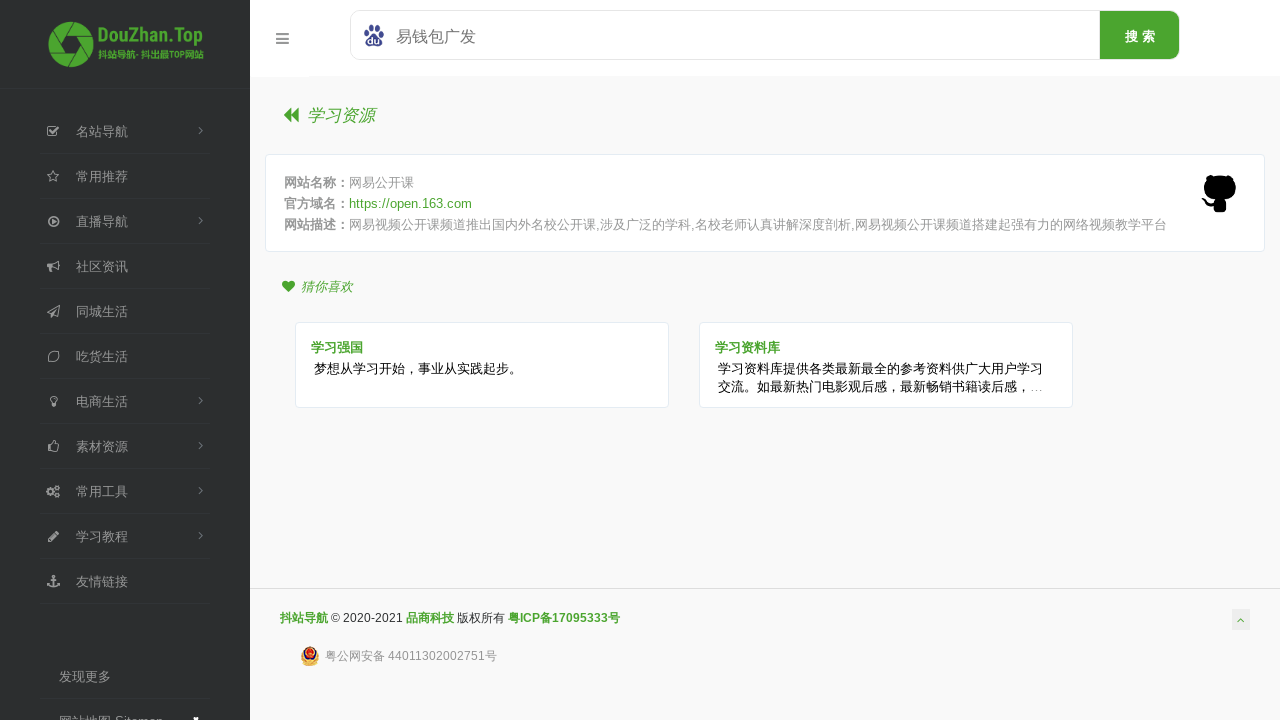

--- FILE ---
content_type: text/html;charset=UTF-8
request_url: https://douzhan.top/detail/311
body_size: 5642
content:
<!DOCTYPE html>
<html lang="zh">


<head>
    <meta charset="UTF-8">
    <meta http-equiv="Content-Type" content="text/html; charset=UTF-8">
    <meta name="viewport" content="width=device-width, initial-scale=1.0">
    <meta http-equiv="X-UA-Compatible" content="ie=edge">
	<meta name="sogou_site_verification" content="YMwb3xlqbK"/>
    <meta name="author" content="douzhan">
    <title>网易公开课 官网介绍-抖站导航-抖出最TOP的网站，优质上网网址导航</title>
    <meta name="keywords" content="上网导航,网址大全,网址导航,抖站上网导航,抖站网址,抖站导航,抖站网址大全,抖站活动, 抽奖活动">
    <meta name="description" content="抖站是汇集全网最TOP优质网址及资源的中文上网导航。及时收录影视、音乐、小说、游戏等分类的网址和内容，让您的网络生活更简单精彩。上网，从抖站开始。">
    <link rel="shortcut icon" href="/static/favicon.ico">
    <link rel="stylesheet" href="/static/css/css.css">
    <link rel="stylesheet" href="/static/css/app.css">
    <link rel="stylesheet" href="/static/css/login.css">
    <link rel="stylesheet" href="/static/modular/search/css/style.css">
	<script src="/static/modular/search/js/jquery.min.js"></script>
    <script src="/static/js/app.js"></script>
    <!-- HTML5 shim and Respond.js IE8 support of HTML5 elements and media queries -->
    <!--[if lt IE 9]>
        <script src="https://oss.maxcdn.com/html5shiv/3.7.2/html5shiv.min.js"></script>
        <script src="https://oss.maxcdn.com/respond/1.4.2/respond.min.js"></script>
    <![endif]-->
	<script>
	var _hmt = _hmt || [];
	(function() {
	  var hm = document.createElement("script");
	  hm.src = "https://hm.baidu.com/hm.js?7aaac32998f731d171d8b4731c8429a2";
	  var s = document.getElementsByTagName("script")[0]; 
	  s.parentNode.insertBefore(hm, s);
	})();
	</script>

</head>

<body class="page-body">
    <!-- skin-white -->
    <div class="page-container">

<div class="sidebar-menu toggle-others fixed">
    <div class="sidebar-menu-inner">
        <header class="logo-env">
            <!-- logo -->
            <div class="logo">
                <a href="/" class="logo-expanded">
                    <img src="/static/img/logo2x.png" width="100%" alt="" />
                </a>
                <a href="/" class="logo-collapsed">
                    <img src="/static/img/logo-collapsed2x.png" width="40" alt="" />
                </a>
            </div>
            <div class="mobile-menu-toggle visible-xs">
                <a href="#" data-toggle="user-info-menu">
                    <i class="linecons-cog"></i>
                </a>
                <a href="#" data-toggle="mobile-menu">
                    <i class="fa-bars"></i>
                </a>
            </div>
        </header>
        <ul id="main-menu" class="main-menu">
                <li>
                    <a>
                        <i class="fa fa-fw fa-check-square-o"></i>
                        <span class="title">名站导航</span>
                    </a>
                    <ul>
                        <li>
                            <a href="javascript:window.location.href='/#搜索导航'" >
                                <span class="title">搜索导航</span>
                            </a>
                        </li>
                        <li>
                            <a href="javascript:window.location.href='/#新闻门户'" >
                                <span class="title">新闻门户</span>
                            </a>
                        </li>
                        <li>
                            <a href="javascript:window.location.href='/#电商购物'" >
                                <span class="title">电商购物</span>
                            </a>
                        </li>
                        <li>
                            <a href="javascript:window.location.href='/#视频网站'" >
                                <span class="title">视频网站</span>
                            </a>
                        </li>
                        <li>
                            <a href="javascript:window.location.href='/#旅游出行'" >
                                <span class="title">旅游出行</span>
                            </a>
                        </li>
                        <li>
                            <a href="javascript:window.location.href='/#音乐听书'" >
                                <span class="title">音乐听书</span>
                            </a>
                        </li>
                        <li>
                            <a href="javascript:window.location.href='/#学习资源'" >
                                <span class="title">学习资源</span>
                            </a>
                        </li>
                    </ul>
                </li>
                <li>
                    <a href="javascript:window.location.href='/#常用推荐'" >
                        <i class="fa fa-fw fa-star-o"></i>
                        <span class="title">常用推荐</span>
                    </a>
                </li>
                <li>
                    <a>
                        <i class="fa fa-fw fa-play-circle-o"></i>
                        <span class="title">直播导航</span>
                    </a>
                    <ul>
                        <li>
                            <a href="javascript:window.location.href='/#抖音系'" >
                                <span class="title">抖音系</span>
                            </a>
                        </li>
                        <li>
                            <a href="javascript:window.location.href='/#直播数据分析'" >
                                <span class="title">直播数据分析</span>
                            </a>
                        </li>
                    </ul>
                </li>
                <li>
                    <a href="javascript:window.location.href='/#社区资讯'" >
                        <i class="fa fa-fw fa-bullhorn"></i>
                        <span class="title">社区资讯</span>
                    </a>
                </li>
                <li>
                    <a href="javascript:window.location.href='/#同城生活'" >
                        <i class="fa fa-fw fa-paper-plane-o"></i>
                        <span class="title">同城生活</span>
                    </a>
                </li>
                <li>
                    <a href="javascript:window.location.href='/#吃货生活'" >
                        <i class="fa fa-fw fa-lemon-o"></i>
                        <span class="title">吃货生活</span>
                    </a>
                </li>
                <li>
                    <a>
                        <i class="fa fa-fw fa-lightbulb-o"></i>
                        <span class="title">电商生活</span>
                    </a>
                    <ul>
                        <li>
                            <a href="javascript:window.location.href='/#发现产品'" >
                                <span class="title">发现产品</span>
                            </a>
                        </li>
                        <li>
                            <a href="javascript:window.location.href='/#界面灵感'" >
                                <span class="title">界面灵感</span>
                            </a>
                        </li>
                        <li>
                            <a href="javascript:window.location.href='/#网页灵感'" >
                                <span class="title">网页灵感</span>
                            </a>
                        </li>
                        <li>
                            <a href="javascript:window.location.href='/#快递查询'" >
                                <span class="title">快递查询</span>
                            </a>
                        </li>
                    </ul>
                </li>
                <li>
                    <a>
                        <i class="fa fa-fw fa-thumbs-o-up"></i>
                        <span class="title">素材资源</span>
                    </a>
                    <ul>
                        <li>
                            <a href="javascript:window.location.href='/#图标素材'" >
                                <span class="title">图标素材</span>
                            </a>
                        </li>
                        <li>
                            <a href="javascript:window.location.href='/#LOGO设计'" >
                                <span class="title">LOGO设计</span>
                            </a>
                        </li>
                        <li>
                            <a href="javascript:window.location.href='/#平面素材'" >
                                <span class="title">平面素材</span>
                            </a>
                        </li>
                        <li>
                            <a href="javascript:window.location.href='/#UI资源'" >
                                <span class="title">UI资源</span>
                            </a>
                        </li>
                        <li>
                            <a href="javascript:window.location.href='/#Sketch资源'" >
                                <span class="title">Sketch资源</span>
                            </a>
                        </li>
                        <li>
                            <a href="javascript:window.location.href='/#字体资源'" >
                                <span class="title">字体资源</span>
                            </a>
                        </li>
                        <li>
                            <a href="javascript:window.location.href='/#Mockup'" >
                                <span class="title">Mockup</span>
                            </a>
                        </li>
                        <li>
                            <a href="javascript:window.location.href='/#摄影图库'" >
                                <span class="title">摄影图库</span>
                            </a>
                        </li>
                        <li>
                            <a href="javascript:window.location.href='/#PPT资源'" >
                                <span class="title">PPT资源</span>
                            </a>
                        </li>
                        <li>
                            <a href="javascript:window.location.href='/#电子书'" >
                                <span class="title">电子书</span>
                            </a>
                        </li>
                        <li>
                            <a href="javascript:window.location.href='/#无损音乐'" >
                                <span class="title">无损音乐</span>
                            </a>
                        </li>
                    </ul>
                </li>
                <li>
                    <a>
                        <i class="fa fa-fw fa-cogs"></i>
                        <span class="title">常用工具</span>
                    </a>
                    <ul>
                        <li>
                            <a href="javascript:window.location.href='/#图形创意'" >
                                <span class="title">图形创意</span>
                            </a>
                        </li>
                        <li>
                            <a href="javascript:window.location.href='/#界面设计'" >
                                <span class="title">界面设计</span>
                            </a>
                        </li>
                        <li>
                            <a href="javascript:window.location.href='/#交互动效'" >
                                <span class="title">交互动效</span>
                            </a>
                        </li>
                        <li>
                            <a href="javascript:window.location.href='/#在线配色'" >
                                <span class="title">在线配色</span>
                            </a>
                        </li>
                        <li>
                            <a href="javascript:window.location.href='/#在线工具'" >
                                <span class="title">在线工具</span>
                            </a>
                        </li>
                        <li>
                            <a href="javascript:window.location.href='/#Chrome插件'" >
                                <span class="title">Chrome插件</span>
                            </a>
                        </li>
                        <li>
                            <a href="javascript:window.location.href='/#站长工具'" >
                                <span class="title">站长工具</span>
                            </a>
                        </li>
                    </ul>
                </li>
                <li>
                    <a>
                        <i class="fa fa-fw fa-pencil"></i>
                        <span class="title">学习教程</span>
                    </a>
                    <ul>
                        <li>
                            <a href="javascript:window.location.href='/#设计规范'" >
                                <span class="title">设计规范</span>
                            </a>
                        </li>
                        <li>
                            <a href="javascript:window.location.href='/#视频教程'" >
                                <span class="title">视频教程</span>
                            </a>
                        </li>
                        <li>
                            <a href="javascript:window.location.href='/#设计文章'" >
                                <span class="title">设计文章</span>
                            </a>
                        </li>
                        <li>
                            <a href="javascript:window.location.href='/#设计电台'" >
                                <span class="title">设计电台</span>
                            </a>
                        </li>
                    </ul>
                </li>
                <li>
                    <a href="javascript:window.location.href='/#友情链接'" >
                        <i class="fa fa-fw fa-anchor"></i>
                        <span class="title">友情链接</span>
                    </a>
                </li>

            <div class="submit-tag">
                <a href="/more/1" >
                    <i class="linecons-heart"></i>
                    <span class="tooltip-blue">发现更多</span>
                    <span class="label label-Primary pull-right hidden-collapsed"></span>
                </a>            
                <a href="/sitemap.xml" target="_blank">
                    <i class="linecons-heart"></i>
                    <span class="tooltip-blue">网站地图 Sitemap</span>
                    <span class="label label-Primary pull-right hidden-collapsed">♥︎</span>
                </a>            
<!--                 <a href="/about"> -->
<!--                     <i class="linecons-heart"></i> -->
<!--                     <span class="tooltip-blue">关于本站</span> -->
<!--                     <span class="label label-Primary pull-right hidden-collapsed">♥︎</span> -->
<!--                 </a> -->
            </div>
        </ul>
    </div>
</div>
        <div class="main-content">
            <nav class="navbar user-info-navbar" role="navigation">
                <!-- User Info, Notifications and Menu Bar -->
                <!-- Left links for user info navbar -->
                <ul class="user-info-menu left-links list-inline list-unstyled">
                    <li class="hidden-sm hidden-xs">
                        <a href="#" data-toggle="sidebar">
                            <i class="fa-bars"></i>
                        </a>
                    </li>
                </ul>
				<section class="sousuo">
					<div class="search">
						<div class="search-box">
							<img class="search-icon" src="/static/modular/search/images/baidu.png">
							<input type="text" id="txt" class="search-input" placeholder="易钱包广发" autofocus="autofocus">
							<button class="search-btn icon"id="search-btn">搜 索</button>
						</div>
						<div class="box search-hot-text" id="box" style="display: none;">
							<ul></ul></div>
						<div class="search-engine" style="display: none;">
							<div class="search-engine-head"><strong class="search-engine-tit">默认搜索引擎：</strong>
							<div class="search-engine-tool">搜索联想：<span id="hot-btn" class="off"></span></div></div>
							<ul class="search-engine-list"></ul>
						</div>
					</div>
				</section>
				<script src="/static/modular/search/js/so.js"></script>
<!--              <a href="https://github.com/jsnjfz/WebStack-Guns" target="_blank"><img style="position: absolute; top: 0; right: 0; border: 0;" src="https://s3.amazonaws.com/github/ribbons/forkme_right_darkblue_121621.png" alt="Fork me on GitHub"></a>  -->
            </nav>


    <h4 class="text-gray">
	    <i class="linecons-tag" style="margin-right: 7px;" id="学习资源">
            <a href="javascript:window.location.href='/#学习资源'" >
	            <i class="fa fa-fw fa-backward"></i>
	            <span class="title">学习资源</span>
	        </a>
	    </i>
    </h4>
        <div class="row">
           
            <div class="col-xs-push-11">
                <div class="xe-widget xe-conversations box3 label-info"  data-toggle="tooltip" data-placement="bottom" title="" data-original-title="https://open.163.com">
                    <div class="xe-comment-entry">
                        <a class="xe-user-img">
                             <img src="/kaptcha/8a6825e8-1050-4790-af0b-b4531b518c43.jpg" class="img-circle" width="40">
                        </a>
                        <div class="xe-comment">
                        	<p><strong>网站名称：</strong>网易公开课</p>
                        	<p><strong>官方域名：</strong><a href="https://open.163.com" target="_blank">https://open.163.com</a></p>
                            <p><strong>网站描述：</strong>网易视频公开课频道推出国内外名校公开课,涉及广泛的学科,名校老师认真讲解深度剖析,网易视频公开课频道搭建起强有力的网络视频教学平台</p>
                        </div>
                    </div>
                </div>
            </div>
           
        </div>
          <br>
        <h5 class="text-gray">
        	<i class="linecons-tag" style="margin-right: 7px;" >
        	<a>
        	 <i class="fa fa-fw fa-heart"></i>
	            <span class="title">猜你喜欢</span>
        	
        	</i>
        	</a>
        </h5>
        <div class="col-sm-5">
                <div class="xe-widget xe-conversations box2 label-info"  data-toggle="tooltip" data-placement="bottom" title="" data-original-title="https://www.xuexi.cn">
                    <div class="xe-comment-entry">
                        <a class="xe-user-img">
<!--                             <img src="/kaptcha/4d3056f1-1aec-40cc-af14-f7d4ecebff5e.jpg" class="img-circle" width="40"> -->
                        </a>
                        <div class="xe-comment">
                            <a href="https://www.xuexi.cn" class="xe-user-name overflowClip_1" target="_blank">
                                <strong>学习强国</strong>
                            </a>
                            <p class="overflowClip_2">
                            	<a href="/detail/312" target="_blank">梦想从学习开始，事业从实践起步。</a>
                            </p>
                        </div>
                    </div>
                </div>
            </div>
        <div class="col-sm-5">
                <div class="xe-widget xe-conversations box2 label-info"  data-toggle="tooltip" data-placement="bottom" title="" data-original-title="http://www.xuexi.la">
                    <div class="xe-comment-entry">
                        <a class="xe-user-img">
<!--                             <img src="/kaptcha/15650fc9-c981-4282-8eb2-deac78684e3a.png" class="img-circle" width="40"> -->
                        </a>
                        <div class="xe-comment">
                            <a href="http://www.xuexi.la" class="xe-user-name overflowClip_1" target="_blank">
                                <strong>学习资料库</strong>
                            </a>
                            <p class="overflowClip_2">
                            	<a href="/detail/355" target="_blank">学习资料库提供各类最新最全的参考资料供广大用户学习交流。如最新热门电影观后感，最新畅销书籍读后感，大型学习教育活动心得体会，最新中高考满分作文、学习方法等等！</a>
                            </p>
                        </div>
                    </div>
                </div>
            </div>
    <div style="clear:both"></div>

            <!-- Main Footer -->
            <!-- Choose between footer styles: "footer-type-1" or "footer-type-2" -->
            <!-- Add class "sticky" to  always stick the footer to the end of page (if page contents is small) -->
            <!-- Or class "fixed" to  always fix the footer to the end of page -->
            <footer class="main-footer sticky footer-type-1">
                <div class="footer-inner">
                    <!-- Add your copyright text here -->
                    <div class="footer-text">
                       <a href="/"><strong>抖站导航</strong></a>   &copy; 2020-2021 <a href="http://pson.cc" target="_blank"><strong>品商科技</strong> </a> 版权所有 
	                  <a href="https://beian.miit.gov.cn/" target="_blank"><strong>粤ICP备17095333号</strong> </a>
	                  <div style="width:300px;margin:0 auto; padding:20px 0;">
				 		<a target="_blank" href="http://www.beian.gov.cn/portal/registerSystemInfo?recordcode=44011302002751" style="display:inline-block;text-decoration:none;height:20px;line-height:20px;"><img src="/static/img/beian.png" style="float:left;"/><p style="float:left;height:20px;line-height:20px;margin: 0px 0px 0px 5px; color:#939393;">粤公网安备 44011302002751号</p></a>
				 	  </div>
		           </div>
                    <!-- Go to Top Link, just add rel="go-top" to any link to add this functionality -->
                    <div class="go-up">
                        <a href="#" rel="go-top">
                            <i class="fa-angle-up"></i>
                        </a>
                    </div>
                </div>
            </footer>
        </div>
    </div>


    <script type="text/javascript">
    $(document).ready(function() {
        $(document).on('click', '.has-sub', function(){
            var _this = $(this)
            if(!$(this).hasClass('expanded')) {
               setTimeout(function(){
                    _this.find('ul').attr("style","")
               }, 300);

            } else {
                $('.has-sub ul').each(function(id,ele){
                    var _that = $(this)
                    if(_this.find('ul')[0] != ele) {
                        setTimeout(function(){
                            _that.attr("style","")
                        }, 300);
                    }
                })
            }
        })
        $('.user-info-menu .hidden-sm').click(function(){
            if($('.sidebar-menu').hasClass('collapsed')) {
                $('.has-sub.expanded > ul').attr("style","")
            } else {
                $('.has-sub.expanded > ul').show()
            }
        })
        $("#main-menu li ul li").click(function() {
            $(this).siblings('li').removeClass('active'); // 删除其他兄弟元素的样式
            $(this).addClass('active'); // 添加当前元素的样式
        });
        $("a.smooth").click(function(ev) {
            ev.preventDefault();

            public_vars.$mainMenu.add(public_vars.$sidebarProfile).toggleClass('mobile-is-visible');
            ps_destroy();
            $("html, body").animate({
                scrollTop: $($(this).attr("href")).offset().top - 30
            }, {
                duration: 500,
                easing: "swing"
            });
        });
        return false;
    });

    var href = "";
    var pos = 0;
    $("a.smooth").click(function(e) {
        $("#main-menu li").each(function() {
            $(this).removeClass("active");
        });
        $(this).parent("li").addClass("active");
        e.preventDefault();
        href = $(this).attr("href");
        pos = $(href).position().top - 30;
    });
    </script>

</body>

</html>


--- FILE ---
content_type: text/css
request_url: https://douzhan.top/static/css/app.css
body_size: 104521
content:
/*!
 *  Font Awesome 4.2.0 by @davegandy - http://fontawesome.io - @fontawesome
 *  License - http://fontawesome.io/license (Font: SIL OFL 1.1, CSS: MIT License)
 */@font-face{font-family:'FontAwesome';src:url('../fonts/fontawesome-webfont.eot?v=4.2.0');src:url('../fonts/fontawesome-webfont.eot?#iefix&v=4.2.0') format('embedded-opentype'),url('../fonts/fontawesome-webfont.woff?v=4.2.0') format('woff'),url('../fonts/fontawesome-webfont.ttf?v=4.2.0') format('truetype'),url('../fonts/fontawesome-webfont.svg?v=4.2.0#fontawesomeregular') format('svg');font-weight:normal;font-style:normal}.fa{display:inline-block;font:normal normal normal 14px/1 FontAwesome;font-size:inherit;text-rendering:auto;-webkit-font-smoothing:antialiased;-moz-osx-font-smoothing:grayscale}.fa-lg{font-size:1.33333333em;line-height:.75em;vertical-align:-15%}.fa-2x{font-size:2em}.fa-3x{font-size:3em}.fa-4x{font-size:4em}.fa-5x{font-size:5em}.fa-fw{width:1.28571429em;text-align:center}.fa-ul{padding-left:0;margin-left:2.14285714em;list-style-type:none}.fa-ul>li{position:relative}.fa-li{position:absolute;left:-2.14285714em;width:2.14285714em;top:.14285714em;text-align:center}.fa-li.fa-lg{left:-1.85714286em}.fa-border{padding:.2em .25em .15em;border:solid .08em #eee;border-radius:.1em}.pull-right{float:right}.pull-left{float:left}.fa.pull-left{margin-right:.3em}.fa.pull-right{margin-left:.3em}.fa-spin{-webkit-animation:fa-spin 2s infinite linear;animation:fa-spin 2s infinite linear}@-webkit-keyframes fa-spin{0%{-webkit-transform:rotate(0deg);transform:rotate(0deg)}100%{-webkit-transform:rotate(359deg);transform:rotate(359deg)}}@keyframes fa-spin{0%{-webkit-transform:rotate(0deg);transform:rotate(0deg)}100%{-webkit-transform:rotate(359deg);transform:rotate(359deg)}}.fa-rotate-90{filter:progid:DXImageTransform.Microsoft.BasicImage(rotation=1);-webkit-transform:rotate(90deg);-ms-transform:rotate(90deg);transform:rotate(90deg)}.fa-rotate-180{filter:progid:DXImageTransform.Microsoft.BasicImage(rotation=2);-webkit-transform:rotate(180deg);-ms-transform:rotate(180deg);transform:rotate(180deg)}.fa-rotate-270{filter:progid:DXImageTransform.Microsoft.BasicImage(rotation=3);-webkit-transform:rotate(270deg);-ms-transform:rotate(270deg);transform:rotate(270deg)}.fa-flip-horizontal{filter:progid:DXImageTransform.Microsoft.BasicImage(rotation=0, mirror=1);-webkit-transform:scale(-1, 1);-ms-transform:scale(-1, 1);transform:scale(-1, 1)}.fa-flip-vertical{filter:progid:DXImageTransform.Microsoft.BasicImage(rotation=2, mirror=1);-webkit-transform:scale(1, -1);-ms-transform:scale(1, -1);transform:scale(1, -1)}:root .fa-rotate-90,:root .fa-rotate-180,:root .fa-rotate-270,:root .fa-flip-horizontal,:root .fa-flip-vertical{filter:none}.fa-stack{position:relative;display:inline-block;width:2em;height:2em;line-height:2em;vertical-align:middle}.fa-stack-1x,.fa-stack-2x{position:absolute;left:0;width:100%;text-align:center}.fa-stack-1x{line-height:inherit}.fa-stack-2x{font-size:2em}.fa-inverse{color:#fff}.fa-glass:before{content:"\f000"}.fa-music:before{content:"\f001"}.fa-search:before{content:"\f002"}.fa-envelope-o:before{content:"\f003"}.fa-heart:before{content:"\f004"}.fa-star:before{content:"\f005"}.fa-star-o:before{content:"\f006"}.fa-user:before{content:"\f007"}.fa-film:before{content:"\f008"}.fa-th-large:before{content:"\f009"}.fa-th:before{content:"\f00a"}.fa-th-list:before{content:"\f00b"}.fa-check:before{content:"\f00c"}.fa-remove:before,.fa-close:before,.fa-times:before{content:"\f00d"}.fa-search-plus:before{content:"\f00e"}.fa-search-minus:before{content:"\f010"}.fa-power-off:before{content:"\f011"}.fa-signal:before{content:"\f012"}.fa-gear:before,.fa-cog:before{content:"\f013"}.fa-trash-o:before{content:"\f014"}.fa-home:before{content:"\f015"}.fa-file-o:before{content:"\f016"}.fa-clock-o:before{content:"\f017"}.fa-road:before{content:"\f018"}.fa-download:before{content:"\f019"}.fa-arrow-circle-o-down:before{content:"\f01a"}.fa-arrow-circle-o-up:before{content:"\f01b"}.fa-inbox:before{content:"\f01c"}.fa-play-circle-o:before{content:"\f01d"}.fa-rotate-right:before,.fa-repeat:before{content:"\f01e"}.fa-refresh:before{content:"\f021"}.fa-list-alt:before{content:"\f022"}.fa-lock:before{content:"\f023"}.fa-flag:before{content:"\f024"}.fa-headphones:before{content:"\f025"}.fa-volume-off:before{content:"\f026"}.fa-volume-down:before{content:"\f027"}.fa-volume-up:before{content:"\f028"}.fa-qrcode:before{content:"\f029"}.fa-barcode:before{content:"\f02a"}.fa-tag:before{content:"\f02b"}.fa-tags:before{content:"\f02c"}.fa-book:before{content:"\f02d"}.fa-bookmark:before{content:"\f02e"}.fa-print:before{content:"\f02f"}.fa-camera:before{content:"\f030"}.fa-font:before{content:"\f031"}.fa-bold:before{content:"\f032"}.fa-italic:before{content:"\f033"}.fa-text-height:before{content:"\f034"}.fa-text-width:before{content:"\f035"}.fa-align-left:before{content:"\f036"}.fa-align-center:before{content:"\f037"}.fa-align-right:before{content:"\f038"}.fa-align-justify:before{content:"\f039"}.fa-list:before{content:"\f03a"}.fa-dedent:before,.fa-outdent:before{content:"\f03b"}.fa-indent:before{content:"\f03c"}.fa-video-camera:before{content:"\f03d"}.fa-photo:before,.fa-image:before,.fa-picture-o:before{content:"\f03e"}.fa-pencil:before{content:"\f040"}.fa-map-marker:before{content:"\f041"}.fa-adjust:before{content:"\f042"}.fa-tint:before{content:"\f043"}.fa-edit:before,.fa-pencil-square-o:before{content:"\f044"}.fa-share-square-o:before{content:"\f045"}.fa-check-square-o:before{content:"\f046"}.fa-arrows:before{content:"\f047"}.fa-step-backward:before{content:"\f048"}.fa-fast-backward:before{content:"\f049"}.fa-backward:before{content:"\f04a"}.fa-play:before{content:"\f04b"}.fa-pause:before{content:"\f04c"}.fa-stop:before{content:"\f04d"}.fa-forward:before{content:"\f04e"}.fa-fast-forward:before{content:"\f050"}.fa-step-forward:before{content:"\f051"}.fa-eject:before{content:"\f052"}.fa-chevron-left:before{content:"\f053"}.fa-chevron-right:before{content:"\f054"}.fa-plus-circle:before{content:"\f055"}.fa-minus-circle:before{content:"\f056"}.fa-times-circle:before{content:"\f057"}.fa-check-circle:before{content:"\f058"}.fa-question-circle:before{content:"\f059"}.fa-info-circle:before{content:"\f05a"}.fa-crosshairs:before{content:"\f05b"}.fa-times-circle-o:before{content:"\f05c"}.fa-check-circle-o:before{content:"\f05d"}.fa-ban:before{content:"\f05e"}.fa-arrow-left:before{content:"\f060"}.fa-arrow-right:before{content:"\f061"}.fa-arrow-up:before{content:"\f062"}.fa-arrow-down:before{content:"\f063"}.fa-mail-forward:before,.fa-share:before{content:"\f064"}.fa-expand:before{content:"\f065"}.fa-compress:before{content:"\f066"}.fa-plus:before{content:"\f067"}.fa-minus:before{content:"\f068"}.fa-asterisk:before{content:"\f069"}.fa-exclamation-circle:before{content:"\f06a"}.fa-gift:before{content:"\f06b"}.fa-leaf:before{content:"\f06c"}.fa-fire:before{content:"\f06d"}.fa-eye:before{content:"\f06e"}.fa-eye-slash:before{content:"\f070"}.fa-warning:before,.fa-exclamation-triangle:before{content:"\f071"}.fa-plane:before{content:"\f072"}.fa-calendar:before{content:"\f073"}.fa-random:before{content:"\f074"}.fa-comment:before{content:"\f075"}.fa-magnet:before{content:"\f076"}.fa-chevron-up:before{content:"\f077"}.fa-chevron-down:before{content:"\f078"}.fa-retweet:before{content:"\f079"}.fa-shopping-cart:before{content:"\f07a"}.fa-folder:before{content:"\f07b"}.fa-folder-open:before{content:"\f07c"}.fa-arrows-v:before{content:"\f07d"}.fa-arrows-h:before{content:"\f07e"}.fa-bar-chart-o:before,.fa-bar-chart:before{content:"\f080"}.fa-twitter-square:before{content:"\f081"}.fa-facebook-square:before{content:"\f082"}.fa-camera-retro:before{content:"\f083"}.fa-key:before{content:"\f084"}.fa-gears:before,.fa-cogs:before{content:"\f085"}.fa-comments:before{content:"\f086"}.fa-thumbs-o-up:before{content:"\f087"}.fa-thumbs-o-down:before{content:"\f088"}.fa-star-half:before{content:"\f089"}.fa-heart-o:before{content:"\f08a"}.fa-sign-out:before{content:"\f08b"}.fa-linkedin-square:before{content:"\f08c"}.fa-thumb-tack:before{content:"\f08d"}.fa-external-link:before{content:"\f08e"}.fa-sign-in:before{content:"\f090"}.fa-trophy:before{content:"\f091"}.fa-github-square:before{content:"\f092"}.fa-upload:before{content:"\f093"}.fa-lemon-o:before{content:"\f094"}.fa-phone:before{content:"\f095"}.fa-square-o:before{content:"\f096"}.fa-bookmark-o:before{content:"\f097"}.fa-phone-square:before{content:"\f098"}.fa-twitter:before{content:"\f099"}.fa-facebook:before{content:"\f09a"}.fa-github:before{content:"\f09b"}.fa-unlock:before{content:"\f09c"}.fa-credit-card:before{content:"\f09d"}.fa-rss:before{content:"\f09e"}.fa-hdd-o:before{content:"\f0a0"}.fa-bullhorn:before{content:"\f0a1"}.fa-bell:before{content:"\f0f3"}.fa-certificate:before{content:"\f0a3"}.fa-hand-o-right:before{content:"\f0a4"}.fa-hand-o-left:before{content:"\f0a5"}.fa-hand-o-up:before{content:"\f0a6"}.fa-hand-o-down:before{content:"\f0a7"}.fa-arrow-circle-left:before{content:"\f0a8"}.fa-arrow-circle-right:before{content:"\f0a9"}.fa-arrow-circle-up:before{content:"\f0aa"}.fa-arrow-circle-down:before{content:"\f0ab"}.fa-globe:before{content:"\f0ac"}.fa-wrench:before{content:"\f0ad"}.fa-tasks:before{content:"\f0ae"}.fa-filter:before{content:"\f0b0"}.fa-briefcase:before{content:"\f0b1"}.fa-arrows-alt:before{content:"\f0b2"}.fa-group:before,.fa-users:before{content:"\f0c0"}.fa-chain:before,.fa-link:before{content:"\f0c1"}.fa-cloud:before{content:"\f0c2"}.fa-flask:before{content:"\f0c3"}.fa-cut:before,.fa-scissors:before{content:"\f0c4"}.fa-copy:before,.fa-files-o:before{content:"\f0c5"}.fa-paperclip:before{content:"\f0c6"}.fa-save:before,.fa-floppy-o:before{content:"\f0c7"}.fa-square:before{content:"\f0c8"}.fa-navicon:before,.fa-reorder:before,.fa-bars:before{content:"\f0c9"}.fa-list-ul:before{content:"\f0ca"}.fa-list-ol:before{content:"\f0cb"}.fa-strikethrough:before{content:"\f0cc"}.fa-underline:before{content:"\f0cd"}.fa-table:before{content:"\f0ce"}.fa-magic:before{content:"\f0d0"}.fa-truck:before{content:"\f0d1"}.fa-pinterest:before{content:"\f0d2"}.fa-pinterest-square:before{content:"\f0d3"}.fa-google-plus-square:before{content:"\f0d4"}.fa-google-plus:before{content:"\f0d5"}.fa-money:before{content:"\f0d6"}.fa-caret-down:before{content:"\f0d7"}.fa-caret-up:before{content:"\f0d8"}.fa-caret-left:before{content:"\f0d9"}.fa-caret-right:before{content:"\f0da"}.fa-columns:before{content:"\f0db"}.fa-unsorted:before,.fa-sort:before{content:"\f0dc"}.fa-sort-down:before,.fa-sort-desc:before{content:"\f0dd"}.fa-sort-up:before,.fa-sort-asc:before{content:"\f0de"}.fa-envelope:before{content:"\f0e0"}.fa-linkedin:before{content:"\f0e1"}.fa-rotate-left:before,.fa-undo:before{content:"\f0e2"}.fa-legal:before,.fa-gavel:before{content:"\f0e3"}.fa-dashboard:before,.fa-tachometer:before{content:"\f0e4"}.fa-comment-o:before{content:"\f0e5"}.fa-comments-o:before{content:"\f0e6"}.fa-flash:before,.fa-bolt:before{content:"\f0e7"}.fa-sitemap:before{content:"\f0e8"}.fa-umbrella:before{content:"\f0e9"}.fa-paste:before,.fa-clipboard:before{content:"\f0ea"}.fa-lightbulb-o:before{content:"\f0eb"}.fa-exchange:before{content:"\f0ec"}.fa-cloud-download:before{content:"\f0ed"}.fa-cloud-upload:before{content:"\f0ee"}.fa-user-md:before{content:"\f0f0"}.fa-stethoscope:before{content:"\f0f1"}.fa-suitcase:before{content:"\f0f2"}.fa-bell-o:before{content:"\f0a2"}.fa-coffee:before{content:"\f0f4"}.fa-cutlery:before{content:"\f0f5"}.fa-file-text-o:before{content:"\f0f6"}.fa-building-o:before{content:"\f0f7"}.fa-hospital-o:before{content:"\f0f8"}.fa-ambulance:before{content:"\f0f9"}.fa-medkit:before{content:"\f0fa"}.fa-fighter-jet:before{content:"\f0fb"}.fa-beer:before{content:"\f0fc"}.fa-h-square:before{content:"\f0fd"}.fa-plus-square:before{content:"\f0fe"}.fa-angle-double-left:before{content:"\f100"}.fa-angle-double-right:before{content:"\f101"}.fa-angle-double-up:before{content:"\f102"}.fa-angle-double-down:before{content:"\f103"}.fa-angle-left:before{content:"\f104"}.fa-angle-right:before{content:"\f105"}.fa-angle-up:before{content:"\f106"}.fa-angle-down:before{content:"\f107"}.fa-desktop:before{content:"\f108"}.fa-laptop:before{content:"\f109"}.fa-tablet:before{content:"\f10a"}.fa-mobile-phone:before,.fa-mobile:before{content:"\f10b"}.fa-circle-o:before{content:"\f10c"}.fa-quote-left:before{content:"\f10d"}.fa-quote-right:before{content:"\f10e"}.fa-spinner:before{content:"\f110"}.fa-circle:before{content:"\f111"}.fa-mail-reply:before,.fa-reply:before{content:"\f112"}.fa-github-alt:before{content:"\f113"}.fa-folder-o:before{content:"\f114"}.fa-folder-open-o:before{content:"\f115"}.fa-smile-o:before{content:"\f118"}.fa-frown-o:before{content:"\f119"}.fa-meh-o:before{content:"\f11a"}.fa-gamepad:before{content:"\f11b"}.fa-keyboard-o:before{content:"\f11c"}.fa-flag-o:before{content:"\f11d"}.fa-flag-checkered:before{content:"\f11e"}.fa-terminal:before{content:"\f120"}.fa-code:before{content:"\f121"}.fa-mail-reply-all:before,.fa-reply-all:before{content:"\f122"}.fa-star-half-empty:before,.fa-star-half-full:before,.fa-star-half-o:before{content:"\f123"}.fa-location-arrow:before{content:"\f124"}.fa-crop:before{content:"\f125"}.fa-code-fork:before{content:"\f126"}.fa-unlink:before,.fa-chain-broken:before{content:"\f127"}.fa-question:before{content:"\f128"}.fa-info:before{content:"\f129"}.fa-exclamation:before{content:"\f12a"}.fa-superscript:before{content:"\f12b"}.fa-subscript:before{content:"\f12c"}.fa-eraser:before{content:"\f12d"}.fa-puzzle-piece:before{content:"\f12e"}.fa-microphone:before{content:"\f130"}.fa-microphone-slash:before{content:"\f131"}.fa-shield:before{content:"\f132"}.fa-calendar-o:before{content:"\f133"}.fa-fire-extinguisher:before{content:"\f134"}.fa-rocket:before{content:"\f135"}.fa-maxcdn:before{content:"\f136"}.fa-chevron-circle-left:before{content:"\f137"}.fa-chevron-circle-right:before{content:"\f138"}.fa-chevron-circle-up:before{content:"\f139"}.fa-chevron-circle-down:before{content:"\f13a"}.fa-html5:before{content:"\f13b"}.fa-css3:before{content:"\f13c"}.fa-anchor:before{content:"\f13d"}.fa-unlock-alt:before{content:"\f13e"}.fa-bullseye:before{content:"\f140"}.fa-ellipsis-h:before{content:"\f141"}.fa-ellipsis-v:before{content:"\f142"}.fa-rss-square:before{content:"\f143"}.fa-play-circle:before{content:"\f144"}.fa-ticket:before{content:"\f145"}.fa-minus-square:before{content:"\f146"}.fa-minus-square-o:before{content:"\f147"}.fa-level-up:before{content:"\f148"}.fa-level-down:before{content:"\f149"}.fa-check-square:before{content:"\f14a"}.fa-pencil-square:before{content:"\f14b"}.fa-external-link-square:before{content:"\f14c"}.fa-share-square:before{content:"\f14d"}.fa-compass:before{content:"\f14e"}.fa-toggle-down:before,.fa-caret-square-o-down:before{content:"\f150"}.fa-toggle-up:before,.fa-caret-square-o-up:before{content:"\f151"}.fa-toggle-right:before,.fa-caret-square-o-right:before{content:"\f152"}.fa-euro:before,.fa-eur:before{content:"\f153"}.fa-gbp:before{content:"\f154"}.fa-dollar:before,.fa-usd:before{content:"\f155"}.fa-rupee:before,.fa-inr:before{content:"\f156"}.fa-cny:before,.fa-rmb:before,.fa-yen:before,.fa-jpy:before{content:"\f157"}.fa-ruble:before,.fa-rouble:before,.fa-rub:before{content:"\f158"}.fa-won:before,.fa-krw:before{content:"\f159"}.fa-bitcoin:before,.fa-btc:before{content:"\f15a"}.fa-file:before{content:"\f15b"}.fa-file-text:before{content:"\f15c"}.fa-sort-alpha-asc:before{content:"\f15d"}.fa-sort-alpha-desc:before{content:"\f15e"}.fa-sort-amount-asc:before{content:"\f160"}.fa-sort-amount-desc:before{content:"\f161"}.fa-sort-numeric-asc:before{content:"\f162"}.fa-sort-numeric-desc:before{content:"\f163"}.fa-thumbs-up:before{content:"\f164"}.fa-thumbs-down:before{content:"\f165"}.fa-youtube-square:before{content:"\f166"}.fa-youtube:before{content:"\f167"}.fa-xing:before{content:"\f168"}.fa-xing-square:before{content:"\f169"}.fa-youtube-play:before{content:"\f16a"}.fa-dropbox:before{content:"\f16b"}.fa-stack-overflow:before{content:"\f16c"}.fa-instagram:before{content:"\f16d"}.fa-flickr:before{content:"\f16e"}.fa-adn:before{content:"\f170"}.fa-bitbucket:before{content:"\f171"}.fa-bitbucket-square:before{content:"\f172"}.fa-tumblr:before{content:"\f173"}.fa-tumblr-square:before{content:"\f174"}.fa-long-arrow-down:before{content:"\f175"}.fa-long-arrow-up:before{content:"\f176"}.fa-long-arrow-left:before{content:"\f177"}.fa-long-arrow-right:before{content:"\f178"}.fa-apple:before{content:"\f179"}.fa-windows:before{content:"\f17a"}.fa-android:before{content:"\f17b"}.fa-linux:before{content:"\f17c"}.fa-dribbble:before{content:"\f17d"}.fa-skype:before{content:"\f17e"}.fa-foursquare:before{content:"\f180"}.fa-trello:before{content:"\f181"}.fa-female:before{content:"\f182"}.fa-male:before{content:"\f183"}.fa-gittip:before{content:"\f184"}.fa-sun-o:before{content:"\f185"}.fa-moon-o:before{content:"\f186"}.fa-archive:before{content:"\f187"}.fa-bug:before{content:"\f188"}.fa-vk:before{content:"\f189"}.fa-weibo:before{content:"\f18a"}.fa-renren:before{content:"\f18b"}.fa-pagelines:before{content:"\f18c"}.fa-stack-exchange:before{content:"\f18d"}.fa-arrow-circle-o-right:before{content:"\f18e"}.fa-arrow-circle-o-left:before{content:"\f190"}.fa-toggle-left:before,.fa-caret-square-o-left:before{content:"\f191"}.fa-dot-circle-o:before{content:"\f192"}.fa-wheelchair:before{content:"\f193"}.fa-vimeo-square:before{content:"\f194"}.fa-turkish-lira:before,.fa-try:before{content:"\f195"}.fa-plus-square-o:before{content:"\f196"}.fa-space-shuttle:before{content:"\f197"}.fa-slack:before{content:"\f198"}.fa-envelope-square:before{content:"\f199"}.fa-wordpress:before{content:"\f19a"}.fa-openid:before{content:"\f19b"}.fa-institution:before,.fa-bank:before,.fa-university:before{content:"\f19c"}.fa-mortar-board:before,.fa-graduation-cap:before{content:"\f19d"}.fa-yahoo:before{content:"\f19e"}.fa-google:before{content:"\f1a0"}.fa-reddit:before{content:"\f1a1"}.fa-reddit-square:before{content:"\f1a2"}.fa-stumbleupon-circle:before{content:"\f1a3"}.fa-stumbleupon:before{content:"\f1a4"}.fa-delicious:before{content:"\f1a5"}.fa-digg:before{content:"\f1a6"}.fa-pied-piper:before{content:"\f1a7"}.fa-pied-piper-alt:before{content:"\f1a8"}.fa-drupal:before{content:"\f1a9"}.fa-joomla:before{content:"\f1aa"}.fa-language:before{content:"\f1ab"}.fa-fax:before{content:"\f1ac"}.fa-building:before{content:"\f1ad"}.fa-child:before{content:"\f1ae"}.fa-paw:before{content:"\f1b0"}.fa-spoon:before{content:"\f1b1"}.fa-cube:before{content:"\f1b2"}.fa-cubes:before{content:"\f1b3"}.fa-behance:before{content:"\f1b4"}.fa-behance-square:before{content:"\f1b5"}.fa-steam:before{content:"\f1b6"}.fa-steam-square:before{content:"\f1b7"}.fa-recycle:before{content:"\f1b8"}.fa-automobile:before,.fa-car:before{content:"\f1b9"}.fa-cab:before,.fa-taxi:before{content:"\f1ba"}.fa-tree:before{content:"\f1bb"}.fa-spotify:before{content:"\f1bc"}.fa-deviantart:before{content:"\f1bd"}.fa-soundcloud:before{content:"\f1be"}.fa-database:before{content:"\f1c0"}.fa-file-pdf-o:before{content:"\f1c1"}.fa-file-word-o:before{content:"\f1c2"}.fa-file-excel-o:before{content:"\f1c3"}.fa-file-powerpoint-o:before{content:"\f1c4"}.fa-file-photo-o:before,.fa-file-picture-o:before,.fa-file-image-o:before{content:"\f1c5"}.fa-file-zip-o:before,.fa-file-archive-o:before{content:"\f1c6"}.fa-file-sound-o:before,.fa-file-audio-o:before{content:"\f1c7"}.fa-file-movie-o:before,.fa-file-video-o:before{content:"\f1c8"}.fa-file-code-o:before{content:"\f1c9"}.fa-vine:before{content:"\f1ca"}.fa-codepen:before{content:"\f1cb"}.fa-jsfiddle:before{content:"\f1cc"}.fa-life-bouy:before,.fa-life-buoy:before,.fa-life-saver:before,.fa-support:before,.fa-life-ring:before{content:"\f1cd"}.fa-circle-o-notch:before{content:"\f1ce"}.fa-ra:before,.fa-rebel:before{content:"\f1d0"}.fa-ge:before,.fa-empire:before{content:"\f1d1"}.fa-git-square:before{content:"\f1d2"}.fa-git:before{content:"\f1d3"}.fa-hacker-news:before{content:"\f1d4"}.fa-tencent-weibo:before{content:"\f1d5"}.fa-qq:before{content:"\f1d6"}.fa-wechat:before,.fa-weixin:before{content:"\f1d7"}.fa-send:before,.fa-paper-plane:before{content:"\f1d8"}.fa-send-o:before,.fa-paper-plane-o:before{content:"\f1d9"}.fa-history:before{content:"\f1da"}.fa-circle-thin:before{content:"\f1db"}.fa-header:before{content:"\f1dc"}.fa-paragraph:before{content:"\f1dd"}.fa-sliders:before{content:"\f1de"}.fa-share-alt:before{content:"\f1e0"}.fa-share-alt-square:before{content:"\f1e1"}.fa-bomb:before{content:"\f1e2"}.fa-soccer-ball-o:before,.fa-futbol-o:before{content:"\f1e3"}.fa-tty:before{content:"\f1e4"}.fa-binoculars:before{content:"\f1e5"}.fa-plug:before{content:"\f1e6"}.fa-slideshare:before{content:"\f1e7"}.fa-twitch:before{content:"\f1e8"}.fa-yelp:before{content:"\f1e9"}.fa-newspaper-o:before{content:"\f1ea"}.fa-wifi:before{content:"\f1eb"}.fa-calculator:before{content:"\f1ec"}.fa-paypal:before{content:"\f1ed"}.fa-google-wallet:before{content:"\f1ee"}.fa-cc-visa:before{content:"\f1f0"}.fa-cc-mastercard:before{content:"\f1f1"}.fa-cc-discover:before{content:"\f1f2"}.fa-cc-amex:before{content:"\f1f3"}.fa-cc-paypal:before{content:"\f1f4"}.fa-cc-stripe:before{content:"\f1f5"}.fa-bell-slash:before{content:"\f1f6"}.fa-bell-slash-o:before{content:"\f1f7"}.fa-trash:before{content:"\f1f8"}.fa-copyright:before{content:"\f1f9"}.fa-at:before{content:"\f1fa"}.fa-eyedropper:before{content:"\f1fb"}.fa-paint-brush:before{content:"\f1fc"}.fa-birthday-cake:before{content:"\f1fd"}.fa-area-chart:before{content:"\f1fe"}.fa-pie-chart:before{content:"\f200"}.fa-line-chart:before{content:"\f201"}.fa-lastfm:before{content:"\f202"}.fa-lastfm-square:before{content:"\f203"}.fa-toggle-off:before{content:"\f204"}.fa-toggle-on:before{content:"\f205"}.fa-bicycle:before{content:"\f206"}.fa-bus:before{content:"\f207"}.fa-ioxhost:before{content:"\f208"}.fa-angellist:before{content:"\f209"}.fa-cc:before{content:"\f20a"}.fa-shekel:before,.fa-sheqel:before,.fa-ils:before{content:"\f20b"}.fa-meanpath:before{content:"\f20c"}
/*! normalize.css v3.0.2 | MIT License | git.io/normalize */html{font-family:sans-serif;-ms-text-size-adjust:100%;-webkit-text-size-adjust:100%}body{margin:0}article,aside,details,figcaption,figure,footer,header,hgroup,main,menu,nav,section,summary{display:block}audio,canvas,progress,video{display:inline-block;vertical-align:baseline}audio:not([controls]){display:none;height:0}[hidden],template{display:none}a{background-color:transparent}a:active,a:hover{outline:0}abbr[title]{border-bottom:1px dotted}b,strong{font-weight:700}dfn{font-style:italic}h1{font-size:2em;margin:.67em 0}mark{background:#ff0;color:#000}small{font-size:80%}sub,sup{font-size:75%;line-height:0;position:relative;vertical-align:baseline}sup{top:-.5em}sub{bottom:-.25em}img{border:0}svg:not(:root){overflow:hidden}figure{margin:1em 40px}hr{-moz-box-sizing:content-box;box-sizing:content-box;height:0}pre{overflow:auto}code,kbd,pre,samp{font-family:monospace,monospace;font-size:1em}button,input,optgroup,select,textarea{color:inherit;font:inherit;margin:0}button{overflow:visible}button,select{text-transform:none}button,html input[type=button],input[type=reset],input[type=submit]{-webkit-appearance:button;cursor:pointer}button[disabled],html input[disabled]{cursor:default}button::-moz-focus-inner,input::-moz-focus-inner{border:0;padding:0}input{line-height:normal}input[type=checkbox],input[type=radio]{box-sizing:border-box;padding:0}input[type=number]::-webkit-inner-spin-button,input[type=number]::-webkit-outer-spin-button{height:auto}input[type=search]{-webkit-appearance:textfield;-moz-box-sizing:content-box;-webkit-box-sizing:content-box;box-sizing:content-box}input[type=search]::-webkit-search-cancel-button,input[type=search]::-webkit-search-decoration{-webkit-appearance:none}fieldset{border:1px solid silver;margin:0 2px;padding:.35em .625em .75em}legend{border:0;padding:0}textarea{overflow:auto}optgroup{font-weight:700}table{border-collapse:collapse;border-spacing:0}td,th{padding:0}/*! Source: https://github.com/h5bp/html5-boilerplate/blob/master/src/css/main.css */@media print{*,:before,:after{background:transparent!important;color:#000!important;box-shadow:none!important;text-shadow:none!important}a,a:visited{text-decoration:underline}a[href]:after{content:" (" attr(href) ")"}abbr[title]:after{content:" (" attr(title) ")"}a[href^="#"]:after,a[href^="javascript:"]:after{content:""}pre,blockquote{border:1px solid #999;page-break-inside:avoid}thead{display:table-header-group}tr,img{page-break-inside:avoid}img{max-width:100%!important}p,h2,h3{orphans:3;widows:3}h2,h3{page-break-after:avoid}select{background:#fff!important}.navbar{display:none}.btn>.caret,.dropup>.btn>.caret{border-top-color:#000!important}.label{border:1px solid #000}.table{border-collapse:collapse!important}.table td,.table th{background-color:#fff!important}.table-bordered th,.table-bordered td{border:1px solid #ddd!important}}@font-face{font-family:'Glyphicons Halflings';src:url(fonts/glyphicons/glyphicons-halflings-regular.eot);src:url(fonts/glyphicons/glyphicons-halflings-regular.eot?#iefix) format('embedded-opentype'),url(fonts/glyphicons/glyphicons-halflings-regular.woff) format('woff'),url(fonts/glyphicons/glyphicons-halflings-regular.ttf) format('truetype'),url(fonts/glyphicons/glyphicons-halflings-regular.svg#glyphicons_halflingsregular) format('svg')}.glyphicon{position:relative;top:1px;display:inline-block;font-family:'Glyphicons Halflings';font-style:normal;font-weight:400;line-height:1;-webkit-font-smoothing:antialiased;-moz-osx-font-smoothing:grayscale}.glyphicon-asterisk:before{content:"\2a"}.glyphicon-plus:before{content:"\2b"}.glyphicon-euro:before,.glyphicon-eur:before{content:"\20ac"}.glyphicon-minus:before{content:"\2212"}.glyphicon-cloud:before{content:"\2601"}.glyphicon-envelope:before{content:"\2709"}.glyphicon-pencil:before{content:"\270f"}.glyphicon-glass:before{content:"\e001"}.glyphicon-music:before{content:"\e002"}.glyphicon-search:before{content:"\e003"}.glyphicon-heart:before{content:"\e005"}.glyphicon-star:before{content:"\e006"}.glyphicon-star-empty:before{content:"\e007"}.glyphicon-user:before{content:"\e008"}.glyphicon-film:before{content:"\e009"}.glyphicon-th-large:before{content:"\e010"}.glyphicon-th:before{content:"\e011"}.glyphicon-th-list:before{content:"\e012"}.glyphicon-ok:before{content:"\e013"}.glyphicon-remove:before{content:"\e014"}.glyphicon-zoom-in:before{content:"\e015"}.glyphicon-zoom-out:before{content:"\e016"}.glyphicon-off:before{content:"\e017"}.glyphicon-signal:before{content:"\e018"}.glyphicon-cog:before{content:"\e019"}.glyphicon-trash:before{content:"\e020"}.glyphicon-home:before{content:"\e021"}.glyphicon-file:before{content:"\e022"}.glyphicon-time:before{content:"\e023"}.glyphicon-road:before{content:"\e024"}.glyphicon-download-alt:before{content:"\e025"}.glyphicon-download:before{content:"\e026"}.glyphicon-upload:before{content:"\e027"}.glyphicon-inbox:before{content:"\e028"}.glyphicon-play-circle:before{content:"\e029"}.glyphicon-repeat:before{content:"\e030"}.glyphicon-refresh:before{content:"\e031"}.glyphicon-list-alt:before{content:"\e032"}.glyphicon-lock:before{content:"\e033"}.glyphicon-flag:before{content:"\e034"}.glyphicon-headphones:before{content:"\e035"}.glyphicon-volume-off:before{content:"\e036"}.glyphicon-volume-down:before{content:"\e037"}.glyphicon-volume-up:before{content:"\e038"}.glyphicon-qrcode:before{content:"\e039"}.glyphicon-barcode:before{content:"\e040"}.glyphicon-tag:before{content:"\e041"}.glyphicon-tags:before{content:"\e042"}.glyphicon-book:before{content:"\e043"}.glyphicon-bookmark:before{content:"\e044"}.glyphicon-print:before{content:"\e045"}.glyphicon-camera:before{content:"\e046"}.glyphicon-font:before{content:"\e047"}.glyphicon-bold:before{content:"\e048"}.glyphicon-italic:before{content:"\e049"}.glyphicon-text-height:before{content:"\e050"}.glyphicon-text-width:before{content:"\e051"}.glyphicon-align-left:before{content:"\e052"}.glyphicon-align-center:before{content:"\e053"}.glyphicon-align-right:before{content:"\e054"}.glyphicon-align-justify:before{content:"\e055"}.glyphicon-list:before{content:"\e056"}.glyphicon-indent-left:before{content:"\e057"}.glyphicon-indent-right:before{content:"\e058"}.glyphicon-facetime-video:before{content:"\e059"}.glyphicon-picture:before{content:"\e060"}.glyphicon-map-marker:before{content:"\e062"}.glyphicon-adjust:before{content:"\e063"}.glyphicon-tint:before{content:"\e064"}.glyphicon-edit:before{content:"\e065"}.glyphicon-share:before{content:"\e066"}.glyphicon-check:before{content:"\e067"}.glyphicon-move:before{content:"\e068"}.glyphicon-step-backward:before{content:"\e069"}.glyphicon-fast-backward:before{content:"\e070"}.glyphicon-backward:before{content:"\e071"}.glyphicon-play:before{content:"\e072"}.glyphicon-pause:before{content:"\e073"}.glyphicon-stop:before{content:"\e074"}.glyphicon-forward:before{content:"\e075"}.glyphicon-fast-forward:before{content:"\e076"}.glyphicon-step-forward:before{content:"\e077"}.glyphicon-eject:before{content:"\e078"}.glyphicon-chevron-left:before{content:"\e079"}.glyphicon-chevron-right:before{content:"\e080"}.glyphicon-plus-sign:before{content:"\e081"}.glyphicon-minus-sign:before{content:"\e082"}.glyphicon-remove-sign:before{content:"\e083"}.glyphicon-ok-sign:before{content:"\e084"}.glyphicon-question-sign:before{content:"\e085"}.glyphicon-info-sign:before{content:"\e086"}.glyphicon-screenshot:before{content:"\e087"}.glyphicon-remove-circle:before{content:"\e088"}.glyphicon-ok-circle:before{content:"\e089"}.glyphicon-ban-circle:before{content:"\e090"}.glyphicon-arrow-left:before{content:"\e091"}.glyphicon-arrow-right:before{content:"\e092"}.glyphicon-arrow-up:before{content:"\e093"}.glyphicon-arrow-down:before{content:"\e094"}.glyphicon-share-alt:before{content:"\e095"}.glyphicon-resize-full:before{content:"\e096"}.glyphicon-resize-small:before{content:"\e097"}.glyphicon-exclamation-sign:before{content:"\e101"}.glyphicon-gift:before{content:"\e102"}.glyphicon-leaf:before{content:"\e103"}.glyphicon-fire:before{content:"\e104"}.glyphicon-eye-open:before{content:"\e105"}.glyphicon-eye-close:before{content:"\e106"}.glyphicon-warning-sign:before{content:"\e107"}.glyphicon-plane:before{content:"\e108"}.glyphicon-calendar:before{content:"\e109"}.glyphicon-random:before{content:"\e110"}.glyphicon-comment:before{content:"\e111"}.glyphicon-magnet:before{content:"\e112"}.glyphicon-chevron-up:before{content:"\e113"}.glyphicon-chevron-down:before{content:"\e114"}.glyphicon-retweet:before{content:"\e115"}.glyphicon-shopping-cart:before{content:"\e116"}.glyphicon-folder-close:before{content:"\e117"}.glyphicon-folder-open:before{content:"\e118"}.glyphicon-resize-vertical:before{content:"\e119"}.glyphicon-resize-horizontal:before{content:"\e120"}.glyphicon-hdd:before{content:"\e121"}.glyphicon-bullhorn:before{content:"\e122"}.glyphicon-bell:before{content:"\e123"}.glyphicon-certificate:before{content:"\e124"}.glyphicon-thumbs-up:before{content:"\e125"}.glyphicon-thumbs-down:before{content:"\e126"}.glyphicon-hand-right:before{content:"\e127"}.glyphicon-hand-left:before{content:"\e128"}.glyphicon-hand-up:before{content:"\e129"}.glyphicon-hand-down:before{content:"\e130"}.glyphicon-circle-arrow-right:before{content:"\e131"}.glyphicon-circle-arrow-left:before{content:"\e132"}.glyphicon-circle-arrow-up:before{content:"\e133"}.glyphicon-circle-arrow-down:before{content:"\e134"}.glyphicon-globe:before{content:"\e135"}.glyphicon-wrench:before{content:"\e136"}.glyphicon-tasks:before{content:"\e137"}.glyphicon-filter:before{content:"\e138"}.glyphicon-briefcase:before{content:"\e139"}.glyphicon-fullscreen:before{content:"\e140"}.glyphicon-dashboard:before{content:"\e141"}.glyphicon-paperclip:before{content:"\e142"}.glyphicon-heart-empty:before{content:"\e143"}.glyphicon-link:before{content:"\e144"}.glyphicon-phone:before{content:"\e145"}.glyphicon-pushpin:before{content:"\e146"}.glyphicon-usd:before{content:"\e148"}.glyphicon-gbp:before{content:"\e149"}.glyphicon-sort:before{content:"\e150"}.glyphicon-sort-by-alphabet:before{content:"\e151"}.glyphicon-sort-by-alphabet-alt:before{content:"\e152"}.glyphicon-sort-by-order:before{content:"\e153"}.glyphicon-sort-by-order-alt:before{content:"\e154"}.glyphicon-sort-by-attributes:before{content:"\e155"}.glyphicon-sort-by-attributes-alt:before{content:"\e156"}.glyphicon-unchecked:before{content:"\e157"}.glyphicon-expand:before{content:"\e158"}.glyphicon-collapse-down:before{content:"\e159"}.glyphicon-collapse-up:before{content:"\e160"}.glyphicon-log-in:before{content:"\e161"}.glyphicon-flash:before{content:"\e162"}.glyphicon-log-out:before{content:"\e163"}.glyphicon-new-window:before{content:"\e164"}.glyphicon-record:before{content:"\e165"}.glyphicon-save:before{content:"\e166"}.glyphicon-open:before{content:"\e167"}.glyphicon-saved:before{content:"\e168"}.glyphicon-import:before{content:"\e169"}.glyphicon-export:before{content:"\e170"}.glyphicon-send:before{content:"\e171"}.glyphicon-floppy-disk:before{content:"\e172"}.glyphicon-floppy-saved:before{content:"\e173"}.glyphicon-floppy-remove:before{content:"\e174"}.glyphicon-floppy-save:before{content:"\e175"}.glyphicon-floppy-open:before{content:"\e176"}.glyphicon-credit-card:before{content:"\e177"}.glyphicon-transfer:before{content:"\e178"}.glyphicon-cutlery:before{content:"\e179"}.glyphicon-header:before{content:"\e180"}.glyphicon-compressed:before{content:"\e181"}.glyphicon-earphone:before{content:"\e182"}.glyphicon-phone-alt:before{content:"\e183"}.glyphicon-tower:before{content:"\e184"}.glyphicon-stats:before{content:"\e185"}.glyphicon-sd-video:before{content:"\e186"}.glyphicon-hd-video:before{content:"\e187"}.glyphicon-subtitles:before{content:"\e188"}.glyphicon-sound-stereo:before{content:"\e189"}.glyphicon-sound-dolby:before{content:"\e190"}.glyphicon-sound-5-1:before{content:"\e191"}.glyphicon-sound-6-1:before{content:"\e192"}.glyphicon-sound-7-1:before{content:"\e193"}.glyphicon-copyright-mark:before{content:"\e194"}.glyphicon-registration-mark:before{content:"\e195"}.glyphicon-cloud-download:before{content:"\e197"}.glyphicon-cloud-upload:before{content:"\e198"}.glyphicon-tree-conifer:before{content:"\e199"}.glyphicon-tree-deciduous:before{content:"\e200"}.glyphicon-cd:before{content:"\e201"}.glyphicon-save-file:before{content:"\e202"}.glyphicon-open-file:before{content:"\e203"}.glyphicon-level-up:before{content:"\e204"}.glyphicon-copy:before{content:"\e205"}.glyphicon-paste:before{content:"\e206"}.glyphicon-door:before{content:"\1f6aa"}.glyphicon-key:before{content:"\1F511"}.glyphicon-alert:before{content:"\e209"}.glyphicon-equalizer:before{content:"\e210"}.glyphicon-king:before{content:"\e211"}.glyphicon-queen:before{content:"\e212"}.glyphicon-pawn:before{content:"\e213"}.glyphicon-bishop:before{content:"\e214"}.glyphicon-knight:before{content:"\e215"}.glyphicon-baby-formula:before{content:"\e216"}.glyphicon-tent:before{content:"\26fa"}.glyphicon-blackboard:before{content:"\e218"}.glyphicon-bed:before{content:"\e219"}.glyphicon-apple:before{content:"\f8ff"}.glyphicon-erase:before{content:"\e221"}.glyphicon-hourglass:before{content:"\231b"}.glyphicon-lamp:before{content:"\e223"}.glyphicon-duplicate:before{content:"\e224"}.glyphicon-piggy-bank:before{content:"\e225"}.glyphicon-scissors:before{content:"\e226"}.glyphicon-bitcoin:before{content:"\e227"}.glyphicon-yen:before{content:"\00a5"}.glyphicon-ruble:before{content:"\20bd"}.glyphicon-scale:before{content:"\e230"}.glyphicon-ice-lolly:before{content:"\e231"}.glyphicon-ice-lolly-tasted:before{content:"\e232"}.glyphicon-education:before{content:"\e233"}.glyphicon-option-horizontal:before{content:"\e234"}.glyphicon-option-vertical:before{content:"\e235"}.glyphicon-menu-hamburger:before{content:"\e236"}.glyphicon-modal-window:before{content:"\e237"}.glyphicon-oil:before{content:"\e238"}.glyphicon-grain:before{content:"\e239"}.glyphicon-sunglasses:before{content:"\e240"}.glyphicon-text-size:before{content:"\e241"}.glyphicon-text-color:before{content:"\e242"}.glyphicon-text-background:before{content:"\e243"}.glyphicon-object-align-top:before{content:"\e244"}.glyphicon-object-align-bottom:before{content:"\e245"}.glyphicon-object-align-horizontal:before{content:"\e246"}.glyphicon-object-align-left:before{content:"\e247"}.glyphicon-object-align-vertical:before{content:"\e248"}.glyphicon-object-align-right:before{content:"\e249"}.glyphicon-triangle-right:before{content:"\e250"}.glyphicon-triangle-left:before{content:"\e251"}.glyphicon-triangle-bottom:before{content:"\e252"}.glyphicon-triangle-top:before{content:"\e253"}.glyphicon-console:before{content:"\e254"}.glyphicon-superscript:before{content:"\e255"}.glyphicon-subscript:before{content:"\e256"}.glyphicon-menu-left:before{content:"\e257"}.glyphicon-menu-right:before{content:"\e258"}.glyphicon-menu-down:before{content:"\e259"}.glyphicon-menu-up:before{content:"\e260"}*{-webkit-box-sizing:border-box;-moz-box-sizing:border-box;box-sizing:border-box}:before,:after{-webkit-box-sizing:border-box;-moz-box-sizing:border-box;box-sizing:border-box}html{font-size:10px;-webkit-tap-highlight-color:transparent}body{font-family:Arimo,"Helvetica Neue",Helvetica,Arial,sans-serif;font-size:13px;line-height:1.42857143;color:#2c2e2f;background-color:#fff}input,button,select,textarea{font-family:inherit;font-size:inherit;line-height:inherit}a{color:#4BA52F;text-decoration:none}a:hover,a:focus{color:#16191e;text-decoration:underline}a:focus{outline:thin dotted;outline:5px auto -webkit-focus-ring-color;outline-offset:-2px}figure{margin:0}img{vertical-align:middle}.img-responsive,.thumbnail>img,.thumbnail a>img,.carousel-inner>.item>img,.carousel-inner>.item>a>img{display:block;max-width:100%;height:auto}.img-rounded{border-radius:0}.img-thumbnail{padding:7px;line-height:1.42857143;background-color:#fff;border:1px solid #e1e1e1;border-radius:0;-webkit-transition:all .2s ease-in-out;-o-transition:all .2s ease-in-out;transition:all .2s ease-in-out;display:inline-block;max-width:100%;height:auto}.img-circle{border-radius:50%}hr{margin-top:18px;margin-bottom:18px;border:0;border-top:1px solid #eee}.sr-only{position:absolute;width:1px;height:1px;margin:-1px;padding:0;overflow:hidden;clip:rect(0,0,0,0);border:0}.sr-only-focusable:active,.sr-only-focusable:focus{position:static;width:auto;height:auto;margin:0;overflow:visible;clip:auto}h1,h2,h3,h4,h5,h6,.h1,.h2,.h3,.h4,.h5,.h6{font-family:inherit;font-weight:500;line-height:1.1;color:inherit}h1 small,h2 small,h3 small,h4 small,h5 small,h6 small,.h1 small,.h2 small,.h3 small,.h4 small,.h5 small,.h6 small,h1 .small,h2 .small,h3 .small,h4 .small,h5 .small,h6 .small,.h1 .small,.h2 .small,.h3 .small,.h4 .small,.h5 .small,.h6 .small{font-weight:400;line-height:1;color:#777}h1,.h1,h2,.h2,h3,.h3{margin-top:18px;margin-bottom:9px}h1 small,.h1 small,h2 small,.h2 small,h3 small,.h3 small,h1 .small,.h1 .small,h2 .small,.h2 .small,h3 .small,.h3 .small{font-size:65%}h4,.h4,h5,.h5,h6,.h6{margin-top:9px;margin-bottom:9px}h4 small,.h4 small,h5 small,.h5 small,h6 small,.h6 small,h4 .small,.h4 .small,h5 .small,.h5 .small,h6 .small,.h6 .small{font-size:75%}h1,.h1{font-size:33px}h2,.h2{font-size:27px}h3,.h3{font-size:23px}h4,.h4{font-size:17px}h5,.h5{font-size:13px}h6,.h6{font-size:12px}p{margin:0 0 9px}.lead{margin-bottom:18px;font-size:14px;font-weight:300;line-height:1.4}@media (min-width:768px){.lead{font-size:19.5px}}small,.small{font-size:92%}mark,.mark{background-color:#ffba00;padding:.2em}.text-left{text-align:left}.text-right{text-align:right}.text-center{text-align:center}.text-justify{text-align:justify}.text-nowrap{white-space:nowrap}.text-lowercase{text-transform:lowercase}.text-uppercase{text-transform:uppercase}.text-capitalize{text-transform:capitalize}.text-muted{color:#9d9d9d}.text-primary{color:#2c2e2f}a.text-primary:hover{color:#131415}.text-success{color:#fff}a.text-success:hover{color:#e6e6e6}.text-info{color:#fff}a.text-info:hover{color:#e6e6e6}.text-warning{color:#fff}a.text-warning:hover{color:#e6e6e6}.text-danger{color:#fff}a.text-danger:hover{color:#e6e6e6}.bg-primary{color:#fff;background-color:#2c2e2f}a.bg-primary:hover{background-color:#131415}.bg-success{background-color:#8dc63f}a.bg-success:hover{background-color:#72a230}.bg-info{background-color:#40bbea}a.bg-info:hover{background-color:#18a8df}.bg-warning{background-color:#ffba00}a.bg-warning:hover{background-color:#cc9500}.bg-danger{background-color:#cc3f44}a.bg-danger:hover{background-color:#ab2d32}.page-header{padding-bottom:8px;margin:36px 0 18px;border-bottom:1px solid #eee}ul,ol{margin-top:0;margin-bottom:9px}ul ul,ol ul,ul ol,ol ol{margin-bottom:0}.list-unstyled{padding-left:0;list-style:none}.list-inline{padding-left:0;list-style:none;margin-left:-5px}.list-inline>li{display:inline-block;padding-left:5px;padding-right:5px}dl{margin-top:0;margin-bottom:18px}dt,dd{line-height:1.42857143}dt{font-weight:700}dd{margin-left:0}@media (min-width:768px){.dl-horizontal dt{float:left;width:160px;clear:left;text-align:right;overflow:hidden;text-overflow:ellipsis;white-space:nowrap}.dl-horizontal dd{margin-left:180px}}abbr[title],abbr[data-original-title]{cursor:help;border-bottom:1px dotted #777}.initialism{font-size:90%;text-transform:uppercase}blockquote{padding:9px 18px;margin:0 0 18px;font-size:16.25px;border-left:5px solid #eee}blockquote p:last-child,blockquote ul:last-child,blockquote ol:last-child{margin-bottom:0}blockquote footer,blockquote small,blockquote .small{display:block;font-size:80%;line-height:1.42857143;color:#777}blockquote footer:before,blockquote small:before,blockquote .small:before{content:'\2014 \00A0'}.blockquote-reverse,blockquote.pull-right{padding-right:15px;padding-left:0;border-right:5px solid #eee;border-left:0;text-align:right}.blockquote-reverse footer:before,blockquote.pull-right footer:before,.blockquote-reverse small:before,blockquote.pull-right small:before,.blockquote-reverse .small:before,blockquote.pull-right .small:before{content:''}.blockquote-reverse footer:after,blockquote.pull-right footer:after,.blockquote-reverse small:after,blockquote.pull-right small:after,.blockquote-reverse .small:after,blockquote.pull-right .small:after{content:'\00A0 \2014'}address{margin-bottom:18px;font-style:normal;line-height:1.42857143}code,kbd,pre,samp{font-family:Menlo,Monaco,Consolas,"Courier New",monospace}code{padding:2px 4px;font-size:90%;color:#c7254e;background-color:#f9f2f4;border-radius:0}kbd{padding:2px 4px;font-size:90%;color:#fff;background-color:#333;border-radius:0;box-shadow:inset 0 -1px 0 rgba(0,0,0,.25)}kbd kbd{padding:0;font-size:100%;font-weight:700;box-shadow:none}pre{display:block;padding:8.5px;margin:0 0 9px;font-size:12px;line-height:1.42857143;word-break:break-all;word-wrap:break-word;color:#333;background-color:#f5f5f5;border:1px solid #e4e4e4;border-radius:0}pre code{padding:0;font-size:inherit;color:inherit;white-space:pre-wrap;background-color:transparent;border-radius:0}.pre-scrollable{max-height:340px;overflow-y:scroll}.container{margin-right:auto;margin-left:auto;padding-left:15px;padding-right:15px}@media (min-width:768px){.container{width:750px}}@media (min-width:992px){.container{width:970px}}@media (min-width:1200px){.container{width:1170px}}.container-fluid{margin-right:auto;margin-left:auto;padding-left:15px;padding-right:15px}.row{margin-left:-15px;margin-right:-15px}.col-xs-1,.col-sm-1,.col-md-1,.col-lg-1,.col-xs-2,.col-sm-2,.col-md-2,.col-lg-2,.col-xs-3,.col-sm-3,.col-md-3,.col-lg-3,.col-xs-4,.col-sm-4,.col-md-4,.col-lg-4,.col-xs-5,.col-sm-5,.col-md-5,.col-lg-5,.col-xs-6,.col-sm-6,.col-md-6,.col-lg-6,.col-xs-7,.col-sm-7,.col-md-7,.col-lg-7,.col-xs-8,.col-sm-8,.col-md-8,.col-lg-8,.col-xs-9,.col-sm-9,.col-md-9,.col-lg-9,.col-xs-10,.col-sm-10,.col-md-10,.col-lg-10,.col-xs-11,.col-sm-11,.col-md-11,.col-lg-11,.col-xs-12,.col-sm-12,.col-md-12,.col-lg-12{position:relative;min-height:1px;padding-left:15px;padding-right:15px}.col-xs-1,.col-xs-2,.col-xs-3,.col-xs-4,.col-xs-5,.col-xs-6,.col-xs-7,.col-xs-8,.col-xs-9,.col-xs-10,.col-xs-11,.col-xs-12{float:left}.col-xs-12{width:100%}.col-xs-11{width:91.66666667%}.col-xs-10{width:83.33333333%}.col-xs-9{width:75%}.col-xs-8{width:66.66666667%}.col-xs-7{width:58.33333333%}.col-xs-6{width:50%}.col-xs-5{width:41.66666667%}.col-xs-4{width:33.33333333%}.col-xs-3{width:25%}.col-xs-2{width:16.66666667%}.col-xs-1{width:8.33333333%}.col-xs-pull-12{right:100%}.col-xs-pull-11{right:91.66666667%}.col-xs-pull-10{right:83.33333333%}.col-xs-pull-9{right:75%}.col-xs-pull-8{right:66.66666667%}.col-xs-pull-7{right:58.33333333%}.col-xs-pull-6{right:50%}.col-xs-pull-5{right:41.66666667%}.col-xs-pull-4{right:33.33333333%}.col-xs-pull-3{right:25%}.col-xs-pull-2{right:16.66666667%}.col-xs-pull-1{right:8.33333333%}.col-xs-pull-0{right:auto}.col-xs-push-12{left:100%}.col-xs-push-11{left:91.66666667%}.col-xs-push-10{left:83.33333333%}.col-xs-push-9{left:75%}.col-xs-push-8{left:66.66666667%}.col-xs-push-7{left:58.33333333%}.col-xs-push-6{left:50%}.col-xs-push-5{left:41.66666667%}.col-xs-push-4{left:33.33333333%}.col-xs-push-3{left:25%}.col-xs-push-2{left:16.66666667%}.col-xs-push-1{left:8.33333333%}.col-xs-push-0{left:auto}.col-xs-offset-12{margin-left:100%}.col-xs-offset-11{margin-left:91.66666667%}.col-xs-offset-10{margin-left:83.33333333%}.col-xs-offset-9{margin-left:75%}.col-xs-offset-8{margin-left:66.66666667%}.col-xs-offset-7{margin-left:58.33333333%}.col-xs-offset-6{margin-left:50%}.col-xs-offset-5{margin-left:41.66666667%}.col-xs-offset-4{margin-left:33.33333333%}.col-xs-offset-3{margin-left:25%}.col-xs-offset-2{margin-left:16.66666667%}.col-xs-offset-1{margin-left:8.33333333%}.col-xs-offset-0{margin-left:0}@media (min-width:768px){.col-sm-1,.col-sm-2,.col-sm-3,.col-sm-4,.col-sm-5,.col-sm-6,.col-sm-7,.col-sm-8,.col-sm-9,.col-sm-10,.col-sm-11,.col-sm-12{float:left}.col-sm-12{width:100%}.col-sm-11{width:91.66666667%}.col-sm-10{width:83.33333333%}.col-sm-9{width:75%}.col-sm-8{width:66.66666667%}.col-sm-7{width:58.33333333%}.col-sm-6{width:50%}.col-sm-5{width:41.66666667%}.col-sm-4{width:33.33333333%}.col-sm-3{width:25%}.col-sm-2{width:16.66666667%}.col-sm-1{width:8.33333333%}.col-sm-pull-12{right:100%}.col-sm-pull-11{right:91.66666667%}.col-sm-pull-10{right:83.33333333%}.col-sm-pull-9{right:75%}.col-sm-pull-8{right:66.66666667%}.col-sm-pull-7{right:58.33333333%}.col-sm-pull-6{right:50%}.col-sm-pull-5{right:41.66666667%}.col-sm-pull-4{right:33.33333333%}.col-sm-pull-3{right:25%}.col-sm-pull-2{right:16.66666667%}.col-sm-pull-1{right:8.33333333%}.col-sm-pull-0{right:auto}.col-sm-push-12{left:100%}.col-sm-push-11{left:91.66666667%}.col-sm-push-10{left:83.33333333%}.col-sm-push-9{left:75%}.col-sm-push-8{left:66.66666667%}.col-sm-push-7{left:58.33333333%}.col-sm-push-6{left:50%}.col-sm-push-5{left:41.66666667%}.col-sm-push-4{left:33.33333333%}.col-sm-push-3{left:25%}.col-sm-push-2{left:16.66666667%}.col-sm-push-1{left:8.33333333%}.col-sm-push-0{left:auto}.col-sm-offset-12{margin-left:100%}.col-sm-offset-11{margin-left:91.66666667%}.col-sm-offset-10{margin-left:83.33333333%}.col-sm-offset-9{margin-left:75%}.col-sm-offset-8{margin-left:66.66666667%}.col-sm-offset-7{margin-left:58.33333333%}.col-sm-offset-6{margin-left:50%}.col-sm-offset-5{margin-left:41.66666667%}.col-sm-offset-4{margin-left:33.33333333%}.col-sm-offset-3{margin-left:25%}.col-sm-offset-2{margin-left:16.66666667%}.col-sm-offset-1{margin-left:8.33333333%}.col-sm-offset-0{margin-left:0}}@media (min-width:992px){.col-md-1,.col-md-2,.col-md-3,.col-md-4,.col-md-5,.col-md-6,.col-md-7,.col-md-8,.col-md-9,.col-md-10,.col-md-11,.col-md-12{float:left}.col-md-12{width:100%}.col-md-11{width:91.66666667%}.col-md-10{width:83.33333333%}.col-md-9{width:75%}.col-md-8{width:66.66666667%}.col-md-7{width:58.33333333%}.col-md-6{width:50%}.col-md-5{width:41.66666667%}.col-md-4{width:33.33333333%}.col-md-3{width:25%}.col-md-2{width:16.66666667%}.col-md-1{width:8.33333333%}.col-md-pull-12{right:100%}.col-md-pull-11{right:91.66666667%}.col-md-pull-10{right:83.33333333%}.col-md-pull-9{right:75%}.col-md-pull-8{right:66.66666667%}.col-md-pull-7{right:58.33333333%}.col-md-pull-6{right:50%}.col-md-pull-5{right:41.66666667%}.col-md-pull-4{right:33.33333333%}.col-md-pull-3{right:25%}.col-md-pull-2{right:16.66666667%}.col-md-pull-1{right:8.33333333%}.col-md-pull-0{right:auto}.col-md-push-12{left:100%}.col-md-push-11{left:91.66666667%}.col-md-push-10{left:83.33333333%}.col-md-push-9{left:75%}.col-md-push-8{left:66.66666667%}.col-md-push-7{left:58.33333333%}.col-md-push-6{left:50%}.col-md-push-5{left:41.66666667%}.col-md-push-4{left:33.33333333%}.col-md-push-3{left:25%}.col-md-push-2{left:16.66666667%}.col-md-push-1{left:8.33333333%}.col-md-push-0{left:auto}.col-md-offset-12{margin-left:100%}.col-md-offset-11{margin-left:91.66666667%}.col-md-offset-10{margin-left:83.33333333%}.col-md-offset-9{margin-left:75%}.col-md-offset-8{margin-left:66.66666667%}.col-md-offset-7{margin-left:58.33333333%}.col-md-offset-6{margin-left:50%}.col-md-offset-5{margin-left:41.66666667%}.col-md-offset-4{margin-left:33.33333333%}.col-md-offset-3{margin-left:25%}.col-md-offset-2{margin-left:16.66666667%}.col-md-offset-1{margin-left:8.33333333%}.col-md-offset-0{margin-left:0}}@media (min-width:1200px){.col-lg-1,.col-lg-2,.col-lg-3,.col-lg-4,.col-lg-5,.col-lg-6,.col-lg-7,.col-lg-8,.col-lg-9,.col-lg-10,.col-lg-11,.col-lg-12{float:left}.col-lg-12{width:100%}.col-lg-11{width:91.66666667%}.col-lg-10{width:83.33333333%}.col-lg-9{width:75%}.col-lg-8{width:66.66666667%}.col-lg-7{width:58.33333333%}.col-lg-6{width:50%}.col-lg-5{width:41.66666667%}.col-lg-4{width:33.33333333%}.col-lg-3{width:25%}.col-lg-2{width:16.66666667%}.col-lg-1{width:8.33333333%}.col-lg-pull-12{right:100%}.col-lg-pull-11{right:91.66666667%}.col-lg-pull-10{right:83.33333333%}.col-lg-pull-9{right:75%}.col-lg-pull-8{right:66.66666667%}.col-lg-pull-7{right:58.33333333%}.col-lg-pull-6{right:50%}.col-lg-pull-5{right:41.66666667%}.col-lg-pull-4{right:33.33333333%}.col-lg-pull-3{right:25%}.col-lg-pull-2{right:16.66666667%}.col-lg-pull-1{right:8.33333333%}.col-lg-pull-0{right:auto}.col-lg-push-12{left:100%}.col-lg-push-11{left:91.66666667%}.col-lg-push-10{left:83.33333333%}.col-lg-push-9{left:75%}.col-lg-push-8{left:66.66666667%}.col-lg-push-7{left:58.33333333%}.col-lg-push-6{left:50%}.col-lg-push-5{left:41.66666667%}.col-lg-push-4{left:33.33333333%}.col-lg-push-3{left:25%}.col-lg-push-2{left:16.66666667%}.col-lg-push-1{left:8.33333333%}.col-lg-push-0{left:auto}.col-lg-offset-12{margin-left:100%}.col-lg-offset-11{margin-left:91.66666667%}.col-lg-offset-10{margin-left:83.33333333%}.col-lg-offset-9{margin-left:75%}.col-lg-offset-8{margin-left:66.66666667%}.col-lg-offset-7{margin-left:58.33333333%}.col-lg-offset-6{margin-left:50%}.col-lg-offset-5{margin-left:41.66666667%}.col-lg-offset-4{margin-left:33.33333333%}.col-lg-offset-3{margin-left:25%}.col-lg-offset-2{margin-left:16.66666667%}.col-lg-offset-1{margin-left:8.33333333%}.col-lg-offset-0{margin-left:0}}table{background-color:transparent}caption{padding-top:8px;padding-bottom:8px;color:#9d9d9d;text-align:left}th{text-align:left}.table{width:100%;max-width:100%;margin-bottom:18px}.table>thead>tr>th,.table>tbody>tr>th,.table>tfoot>tr>th,.table>thead>tr>td,.table>tbody>tr>td,.table>tfoot>tr>td{padding:8px;line-height:1.42857143;vertical-align:top;border-top:1px solid #eee}.table>thead>tr>th{vertical-align:bottom;border-bottom:2px solid #eee}.table>caption+thead>tr:first-child>th,.table>colgroup+thead>tr:first-child>th,.table>thead:first-child>tr:first-child>th,.table>caption+thead>tr:first-child>td,.table>colgroup+thead>tr:first-child>td,.table>thead:first-child>tr:first-child>td{border-top:0}.table>tbody+tbody{border-top:2px solid #eee}.table .table{background-color:#fff}.table-condensed>thead>tr>th,.table-condensed>tbody>tr>th,.table-condensed>tfoot>tr>th,.table-condensed>thead>tr>td,.table-condensed>tbody>tr>td,.table-condensed>tfoot>tr>td{padding:5px}.table-bordered{border:1px solid #eee}.table-bordered>thead>tr>th,.table-bordered>tbody>tr>th,.table-bordered>tfoot>tr>th,.table-bordered>thead>tr>td,.table-bordered>tbody>tr>td,.table-bordered>tfoot>tr>td{border:1px solid #eee}.table-bordered>thead>tr>th,.table-bordered>thead>tr>td{border-bottom-width:2px}.table-striped>tbody>tr:nth-child(odd){background-color:#f9f9f9}.table-hover>tbody>tr:hover{background-color:#f5f5f5}table col[class*=col-]{position:static;float:none;display:table-column}table td[class*=col-],table th[class*=col-]{position:static;float:none;display:table-cell}.table>thead>tr>td.active,.table>tbody>tr>td.active,.table>tfoot>tr>td.active,.table>thead>tr>th.active,.table>tbody>tr>th.active,.table>tfoot>tr>th.active,.table>thead>tr.active>td,.table>tbody>tr.active>td,.table>tfoot>tr.active>td,.table>thead>tr.active>th,.table>tbody>tr.active>th,.table>tfoot>tr.active>th{background-color:#f5f5f5}.table-hover>tbody>tr>td.active:hover,.table-hover>tbody>tr>th.active:hover,.table-hover>tbody>tr.active:hover>td,.table-hover>tbody>tr:hover>.active,.table-hover>tbody>tr.active:hover>th{background-color:#e8e8e8}.table>thead>tr>td.success,.table>tbody>tr>td.success,.table>tfoot>tr>td.success,.table>thead>tr>th.success,.table>tbody>tr>th.success,.table>tfoot>tr>th.success,.table>thead>tr.success>td,.table>tbody>tr.success>td,.table>tfoot>tr.success>td,.table>thead>tr.success>th,.table>tbody>tr.success>th,.table>tfoot>tr.success>th{background-color:#8dc63f}.table-hover>tbody>tr>td.success:hover,.table-hover>tbody>tr>th.success:hover,.table-hover>tbody>tr.success:hover>td,.table-hover>tbody>tr:hover>.success,.table-hover>tbody>tr.success:hover>th{background-color:#80b636}.table>thead>tr>td.info,.table>tbody>tr>td.info,.table>tfoot>tr>td.info,.table>thead>tr>th.info,.table>tbody>tr>th.info,.table>tfoot>tr>th.info,.table>thead>tr.info>td,.table>tbody>tr.info>td,.table>tfoot>tr.info>td,.table>thead>tr.info>th,.table>tbody>tr.info>th,.table>tfoot>tr.info>th{background-color:#40bbea}.table-hover>tbody>tr>td.info:hover,.table-hover>tbody>tr>th.info:hover,.table-hover>tbody>tr.info:hover>td,.table-hover>tbody>tr:hover>.info,.table-hover>tbody>tr.info:hover>th{background-color:#29b3e7}.table>thead>tr>td.warning,.table>tbody>tr>td.warning,.table>tfoot>tr>td.warning,.table>thead>tr>th.warning,.table>tbody>tr>th.warning,.table>tfoot>tr>th.warning,.table>thead>tr.warning>td,.table>tbody>tr.warning>td,.table>tfoot>tr.warning>td,.table>thead>tr.warning>th,.table>tbody>tr.warning>th,.table>tfoot>tr.warning>th{background-color:#ffba00}.table-hover>tbody>tr>td.warning:hover,.table-hover>tbody>tr>th.warning:hover,.table-hover>tbody>tr.warning:hover>td,.table-hover>tbody>tr:hover>.warning,.table-hover>tbody>tr.warning:hover>th{background-color:#e6a700}.table>thead>tr>td.danger,.table>tbody>tr>td.danger,.table>tfoot>tr>td.danger,.table>thead>tr>th.danger,.table>tbody>tr>th.danger,.table>tfoot>tr>th.danger,.table>thead>tr.danger>td,.table>tbody>tr.danger>td,.table>tfoot>tr.danger>td,.table>thead>tr.danger>th,.table>tbody>tr.danger>th,.table>tfoot>tr.danger>th{background-color:#cc3f44}.table-hover>tbody>tr>td.danger:hover,.table-hover>tbody>tr>th.danger:hover,.table-hover>tbody>tr.danger:hover>td,.table-hover>tbody>tr:hover>.danger,.table-hover>tbody>tr.danger:hover>th{background-color:#bf3338}.table-responsive{overflow-x:auto;min-height:.01%}@media screen and (max-width:767px){.table-responsive{width:100%;margin-bottom:13.5px;overflow-y:hidden;-ms-overflow-style:-ms-autohiding-scrollbar;border:1px solid #eee}.table-responsive>.table{margin-bottom:0}.table-responsive>.table>thead>tr>th,.table-responsive>.table>tbody>tr>th,.table-responsive>.table>tfoot>tr>th,.table-responsive>.table>thead>tr>td,.table-responsive>.table>tbody>tr>td,.table-responsive>.table>tfoot>tr>td{white-space:nowrap}.table-responsive>.table-bordered{border:0}.table-responsive>.table-bordered>thead>tr>th:first-child,.table-responsive>.table-bordered>tbody>tr>th:first-child,.table-responsive>.table-bordered>tfoot>tr>th:first-child,.table-responsive>.table-bordered>thead>tr>td:first-child,.table-responsive>.table-bordered>tbody>tr>td:first-child,.table-responsive>.table-bordered>tfoot>tr>td:first-child{border-left:0}.table-responsive>.table-bordered>thead>tr>th:last-child,.table-responsive>.table-bordered>tbody>tr>th:last-child,.table-responsive>.table-bordered>tfoot>tr>th:last-child,.table-responsive>.table-bordered>thead>tr>td:last-child,.table-responsive>.table-bordered>tbody>tr>td:last-child,.table-responsive>.table-bordered>tfoot>tr>td:last-child{border-right:0}.table-responsive>.table-bordered>tbody>tr:last-child>th,.table-responsive>.table-bordered>tfoot>tr:last-child>th,.table-responsive>.table-bordered>tbody>tr:last-child>td,.table-responsive>.table-bordered>tfoot>tr:last-child>td{border-bottom:0}}fieldset{padding:0;margin:0;border:0;min-width:0}legend{display:block;width:100%;padding:0;margin-bottom:18px;font-size:19.5px;line-height:inherit;color:#333;border:0;border-bottom:1px solid #e5e5e5}label{display:inline-block;max-width:100%;margin-bottom:5px;font-weight:700}input[type=search]{-webkit-box-sizing:border-box;-moz-box-sizing:border-box;box-sizing:border-box}input[type=radio],input[type=checkbox]{margin:4px 0 0;margin-top:1px \9;line-height:normal}input[type=file]{display:block}input[type=range]{display:block;width:100%}select[multiple],select[size]{height:auto}input[type=file]:focus,input[type=radio]:focus,input[type=checkbox]:focus{outline:thin dotted;outline:5px auto -webkit-focus-ring-color;outline-offset:-2px}output{display:block;padding-top:7px;font-size:13px;line-height:1.42857143;color:#555}.form-control{display:block;width:100%;height:32px;padding:6px 12px;font-size:13px;line-height:1.42857143;color:#555;background-color:#fff;background-image:none;border:1px solid #e4e4e4;border-radius:0;-webkit-box-shadow:inset 0 1px 1px rgba(0,0,0,.075);box-shadow:inset 0 1px 1px rgba(0,0,0,.075);-webkit-transition:border-color ease-in-out .15s,box-shadow ease-in-out .15s;-o-transition:border-color ease-in-out .15s,box-shadow ease-in-out .15s;transition:border-color ease-in-out .15s,box-shadow ease-in-out .15s}.form-control:focus{border-color:rgba(104,184,40,.5);outline:0;-webkit-box-shadow:inset 0 1px 1px rgba(0,0,0,.075),0 0 8px rgba(104,184,40,.6);box-shadow:inset 0 1px 1px rgba(0,0,0,.075),0 0 8px rgba(104,184,40,.6)}.form-control::-moz-placeholder{color:#777;opacity:1}.form-control:-ms-input-placeholder{color:#777}.form-control::-webkit-input-placeholder{color:#777}.form-control[disabled],.form-control[readonly],fieldset[disabled] .form-control{cursor:not-allowed;background-color:#eee;opacity:1}textarea.form-control{height:auto}input[type=search]{-webkit-appearance:none}@media screen and (-webkit-min-device-pixel-ratio:0){input[type=date],input[type=time],input[type=datetime-local],input[type=month]{line-height:32px}input[type=date].input-sm,input[type=time].input-sm,input[type=datetime-local].input-sm,input[type=month].input-sm{line-height:30px}input[type=date].input-lg,input[type=time].input-lg,input[type=datetime-local].input-lg,input[type=month].input-lg{line-height:45px}}.form-group{margin-bottom:15px}.radio,.checkbox{position:relative;display:block;margin-top:10px;margin-bottom:10px}.radio label,.checkbox label{min-height:18px;padding-left:20px;margin-bottom:0;font-weight:400;cursor:pointer}.radio input[type=radio],.radio-inline input[type=radio],.checkbox input[type=checkbox],.checkbox-inline input[type=checkbox]{position:absolute;margin-left:-20px;margin-top:4px \9}.radio+.radio,.checkbox+.checkbox{margin-top:-5px}.radio-inline,.checkbox-inline{display:inline-block;padding-left:20px;margin-bottom:0;vertical-align:middle;font-weight:400;cursor:pointer}.radio-inline+.radio-inline,.checkbox-inline+.checkbox-inline{margin-top:0;margin-left:10px}input[type=radio][disabled],input[type=checkbox][disabled],input[type=radio].disabled,input[type=checkbox].disabled,fieldset[disabled] input[type=radio],fieldset[disabled] input[type=checkbox]{cursor:not-allowed}.radio-inline.disabled,.checkbox-inline.disabled,fieldset[disabled] .radio-inline,fieldset[disabled] .checkbox-inline{cursor:not-allowed}.radio.disabled label,.checkbox.disabled label,fieldset[disabled] .radio label,fieldset[disabled] .checkbox label{cursor:not-allowed}.form-control-static{padding-top:7px;padding-bottom:7px;margin-bottom:0}.form-control-static.input-lg,.form-control-static.input-sm{padding-left:0;padding-right:0}.input-sm{height:30px;padding:5px 10px;font-size:12px;line-height:1.5;border-radius:0}select.input-sm{height:30px;line-height:30px}textarea.input-sm,select[multiple].input-sm{height:auto}.form-group-sm .form-control{height:30px;padding:5px 10px;font-size:12px;line-height:1.5;border-radius:0}select.form-group-sm .form-control{height:30px;line-height:30px}textarea.form-group-sm .form-control,select[multiple].form-group-sm .form-control{height:auto}.input-lg{height:45px;padding:10px 16px;font-size:17px;line-height:1.33;border-radius:0}select.input-lg{height:45px;line-height:45px}textarea.input-lg,select[multiple].input-lg{height:auto}.form-group-lg .form-control{height:45px;padding:10px 16px;font-size:17px;line-height:1.33;border-radius:0}select.form-group-lg .form-control{height:45px;line-height:45px}textarea.form-group-lg .form-control,select[multiple].form-group-lg .form-control{height:auto}.has-feedback{position:relative}.has-feedback .form-control{padding-right:40px}.form-control-feedback{position:absolute;top:0;right:0;z-index:2;display:block;width:32px;height:32px;line-height:32px;text-align:center;pointer-events:none}.input-lg+.form-control-feedback{width:45px;height:45px;line-height:45px}.input-sm+.form-control-feedback{width:30px;height:30px;line-height:30px}.has-success .help-block,.has-success .control-label,.has-success .radio,.has-success .checkbox,.has-success .radio-inline,.has-success .checkbox-inline,.has-success.radio label,.has-success.checkbox label,.has-success.radio-inline label,.has-success.checkbox-inline label{color:#fff}.has-success .form-control{border-color:#fff;-webkit-box-shadow:inset 0 1px 1px rgba(0,0,0,.075);box-shadow:inset 0 1px 1px rgba(0,0,0,.075)}.has-success .form-control:focus{border-color:#e6e6e6;-webkit-box-shadow:inset 0 1px 1px rgba(0,0,0,.075),0 0 6px #fff;box-shadow:inset 0 1px 1px rgba(0,0,0,.075),0 0 6px #fff}.has-success .input-group-addon{color:#fff;border-color:#fff;background-color:#8dc63f}.has-success .form-control-feedback{color:#fff}.has-warning .help-block,.has-warning .control-label,.has-warning .radio,.has-warning .checkbox,.has-warning .radio-inline,.has-warning .checkbox-inline,.has-warning.radio label,.has-warning.checkbox label,.has-warning.radio-inline label,.has-warning.checkbox-inline label{color:#fff}.has-warning .form-control{border-color:#fff;-webkit-box-shadow:inset 0 1px 1px rgba(0,0,0,.075);box-shadow:inset 0 1px 1px rgba(0,0,0,.075)}.has-warning .form-control:focus{border-color:#e6e6e6;-webkit-box-shadow:inset 0 1px 1px rgba(0,0,0,.075),0 0 6px #fff;box-shadow:inset 0 1px 1px rgba(0,0,0,.075),0 0 6px #fff}.has-warning .input-group-addon{color:#fff;border-color:#fff;background-color:#ffba00}.has-warning .form-control-feedback{color:#fff}.has-error .help-block,.has-error .control-label,.has-error .radio,.has-error .checkbox,.has-error .radio-inline,.has-error .checkbox-inline,.has-error.radio label,.has-error.checkbox label,.has-error.radio-inline label,.has-error.checkbox-inline label{color:#fff}.has-error .form-control{border-color:#fff;-webkit-box-shadow:inset 0 1px 1px rgba(0,0,0,.075);box-shadow:inset 0 1px 1px rgba(0,0,0,.075)}.has-error .form-control:focus{border-color:#e6e6e6;-webkit-box-shadow:inset 0 1px 1px rgba(0,0,0,.075),0 0 6px #fff;box-shadow:inset 0 1px 1px rgba(0,0,0,.075),0 0 6px #fff}.has-error .input-group-addon{color:#fff;border-color:#fff;background-color:#cc3f44}.has-error .form-control-feedback{color:#fff}.has-feedback label~.form-control-feedback{top:23px}.has-feedback label.sr-only~.form-control-feedback{top:0}.help-block{display:block;margin-top:5px;margin-bottom:10px;color:#6a6e71}@media (min-width:768px){.form-inline .form-group{display:inline-block;margin-bottom:0;vertical-align:middle}.form-inline .form-control{display:inline-block;width:auto;vertical-align:middle}.form-inline .form-control-static{display:inline-block}.form-inline .input-group{display:inline-table;vertical-align:middle}.form-inline .input-group .input-group-addon,.form-inline .input-group .input-group-btn,.form-inline .input-group .form-control{width:auto}.form-inline .input-group>.form-control{width:100%}.form-inline .control-label{margin-bottom:0;vertical-align:middle}.form-inline .radio,.form-inline .checkbox{display:inline-block;margin-top:0;margin-bottom:0;vertical-align:middle}.form-inline .radio label,.form-inline .checkbox label{padding-left:0}.form-inline .radio input[type=radio],.form-inline .checkbox input[type=checkbox]{position:relative;margin-left:0}.form-inline .has-feedback .form-control-feedback{top:0}}.form-horizontal .radio,.form-horizontal .checkbox,.form-horizontal .radio-inline,.form-horizontal .checkbox-inline{margin-top:0;margin-bottom:0;padding-top:7px}.form-horizontal .radio,.form-horizontal .checkbox{min-height:25px}.form-horizontal .form-group{margin-left:-15px;margin-right:-15px}@media (min-width:768px){.form-horizontal .control-label{text-align:right;margin-bottom:0;padding-top:7px}}.form-horizontal .has-feedback .form-control-feedback{right:15px}@media (min-width:768px){.form-horizontal .form-group-lg .control-label{padding-top:14.3px}}@media (min-width:768px){.form-horizontal .form-group-sm .control-label{padding-top:6px}}.btn{display:inline-block;margin-bottom:0;font-weight:400;text-align:center;vertical-align:middle;touch-action:manipulation;cursor:pointer;background-image:none;border:1px solid transparent;white-space:nowrap;padding:6px 12px;font-size:13px;line-height:1.42857143;border-radius:0;-webkit-user-select:none;-moz-user-select:none;-ms-user-select:none;user-select:none}.btn:focus,.btn:active:focus,.btn.active:focus,.btn.focus,.btn:active.focus,.btn.active.focus{outline:thin dotted;outline:5px auto -webkit-focus-ring-color;outline-offset:-2px}.btn:hover,.btn:focus,.btn.focus{color:#333;text-decoration:none}.btn:active,.btn.active{outline:0;background-image:none;-webkit-box-shadow:inset 0 3px 5px rgba(0,0,0,.125);box-shadow:inset 0 3px 5px rgba(0,0,0,.125)}.btn.disabled,.btn[disabled],fieldset[disabled] .btn{cursor:not-allowed;pointer-events:none;opacity:.65;filter:alpha(opacity=65);-webkit-box-shadow:none;box-shadow:none}.btn-default{color:#333;background-color:#fff;border-color:#ccc}.btn-default:hover,.btn-default:focus,.btn-default.focus,.btn-default:active,.btn-default.active,.open>.dropdown-toggle.btn-default{color:#333;background-color:#e6e6e6;border-color:#adadad}.btn-default:active,.btn-default.active,.open>.dropdown-toggle.btn-default{background-image:none}.btn-default.disabled,.btn-default[disabled],fieldset[disabled] .btn-default,.btn-default.disabled:hover,.btn-default[disabled]:hover,fieldset[disabled] .btn-default:hover,.btn-default.disabled:focus,.btn-default[disabled]:focus,fieldset[disabled] .btn-default:focus,.btn-default.disabled.focus,.btn-default[disabled].focus,fieldset[disabled] .btn-default.focus,.btn-default.disabled:active,.btn-default[disabled]:active,fieldset[disabled] .btn-default:active,.btn-default.disabled.active,.btn-default[disabled].active,fieldset[disabled] .btn-default.active{background-color:#fff;border-color:#ccc}.btn-default .badge{color:#fff;background-color:#333}.btn-primary{color:#fff;background-color:#2c2e2f;border-color:#202122}.btn-primary:hover,.btn-primary:focus,.btn-primary.focus,.btn-primary:active,.btn-primary.active,.open>.dropdown-toggle.btn-primary{color:#fff;background-color:#131415;border-color:#020202}.btn-primary:active,.btn-primary.active,.open>.dropdown-toggle.btn-primary{background-image:none}.btn-primary.disabled,.btn-primary[disabled],fieldset[disabled] .btn-primary,.btn-primary.disabled:hover,.btn-primary[disabled]:hover,fieldset[disabled] .btn-primary:hover,.btn-primary.disabled:focus,.btn-primary[disabled]:focus,fieldset[disabled] .btn-primary:focus,.btn-primary.disabled.focus,.btn-primary[disabled].focus,fieldset[disabled] .btn-primary.focus,.btn-primary.disabled:active,.btn-primary[disabled]:active,fieldset[disabled] .btn-primary:active,.btn-primary.disabled.active,.btn-primary[disabled].active,fieldset[disabled] .btn-primary.active{background-color:#2c2e2f;border-color:#202122}.btn-primary .badge{color:#2c2e2f;background-color:#fff}.btn-success{color:#fff;background-color:#8dc63f;border-color:#80b636}.btn-success:hover,.btn-success:focus,.btn-success.focus,.btn-success:active,.btn-success.active,.open>.dropdown-toggle.btn-success{color:#fff;background-color:#72a230;border-color:#5f8628}.btn-success:active,.btn-success.active,.open>.dropdown-toggle.btn-success{background-image:none}.btn-success.disabled,.btn-success[disabled],fieldset[disabled] .btn-success,.btn-success.disabled:hover,.btn-success[disabled]:hover,fieldset[disabled] .btn-success:hover,.btn-success.disabled:focus,.btn-success[disabled]:focus,fieldset[disabled] .btn-success:focus,.btn-success.disabled.focus,.btn-success[disabled].focus,fieldset[disabled] .btn-success.focus,.btn-success.disabled:active,.btn-success[disabled]:active,fieldset[disabled] .btn-success:active,.btn-success.disabled.active,.btn-success[disabled].active,fieldset[disabled] .btn-success.active{background-color:#8dc63f;border-color:#80b636}.btn-success .badge{color:#8dc63f;background-color:#fff}.btn-info{color:#fff;background-color:#40bbea;border-color:#29b3e7}.btn-info:hover,.btn-info:focus,.btn-info.focus,.btn-info:active,.btn-info.active,.open>.dropdown-toggle.btn-info{color:#fff;background-color:#18a8df;border-color:#1590be}.btn-info:active,.btn-info.active,.open>.dropdown-toggle.btn-info{background-image:none}.btn-info.disabled,.btn-info[disabled],fieldset[disabled] .btn-info,.btn-info.disabled:hover,.btn-info[disabled]:hover,fieldset[disabled] .btn-info:hover,.btn-info.disabled:focus,.btn-info[disabled]:focus,fieldset[disabled] .btn-info:focus,.btn-info.disabled.focus,.btn-info[disabled].focus,fieldset[disabled] .btn-info.focus,.btn-info.disabled:active,.btn-info[disabled]:active,fieldset[disabled] .btn-info:active,.btn-info.disabled.active,.btn-info[disabled].active,fieldset[disabled] .btn-info.active{background-color:#40bbea;border-color:#29b3e7}.btn-info .badge{color:#40bbea;background-color:#fff}.btn-warning{color:#fff;background-color:#ffba00;border-color:#e6a700}.btn-warning:hover,.btn-warning:focus,.btn-warning.focus,.btn-warning:active,.btn-warning.active,.open>.dropdown-toggle.btn-warning{color:#fff;background-color:#cc9500;border-color:#a87b00}.btn-warning:active,.btn-warning.active,.open>.dropdown-toggle.btn-warning{background-image:none}.btn-warning.disabled,.btn-warning[disabled],fieldset[disabled] .btn-warning,.btn-warning.disabled:hover,.btn-warning[disabled]:hover,fieldset[disabled] .btn-warning:hover,.btn-warning.disabled:focus,.btn-warning[disabled]:focus,fieldset[disabled] .btn-warning:focus,.btn-warning.disabled.focus,.btn-warning[disabled].focus,fieldset[disabled] .btn-warning.focus,.btn-warning.disabled:active,.btn-warning[disabled]:active,fieldset[disabled] .btn-warning:active,.btn-warning.disabled.active,.btn-warning[disabled].active,fieldset[disabled] .btn-warning.active{background-color:#ffba00;border-color:#e6a700}.btn-warning .badge{color:#ffba00;background-color:#fff}.btn-danger{color:#fff;background-color:#cc3f44;border-color:#bf3338}.btn-danger:hover,.btn-danger:focus,.btn-danger.focus,.btn-danger:active,.btn-danger.active,.open>.dropdown-toggle.btn-danger{color:#fff;background-color:#ab2d32;border-color:#8e262a}.btn-danger:active,.btn-danger.active,.open>.dropdown-toggle.btn-danger{background-image:none}.btn-danger.disabled,.btn-danger[disabled],fieldset[disabled] .btn-danger,.btn-danger.disabled:hover,.btn-danger[disabled]:hover,fieldset[disabled] .btn-danger:hover,.btn-danger.disabled:focus,.btn-danger[disabled]:focus,fieldset[disabled] .btn-danger:focus,.btn-danger.disabled.focus,.btn-danger[disabled].focus,fieldset[disabled] .btn-danger.focus,.btn-danger.disabled:active,.btn-danger[disabled]:active,fieldset[disabled] .btn-danger:active,.btn-danger.disabled.active,.btn-danger[disabled].active,fieldset[disabled] .btn-danger.active{background-color:#cc3f44;border-color:#bf3338}.btn-danger .badge{color:#cc3f44;background-color:#fff}.btn-link{color:#373e4a;font-weight:400;border-radius:0}.btn-link,.btn-link:active,.btn-link.active,.btn-link[disabled],fieldset[disabled] .btn-link{background-color:transparent;-webkit-box-shadow:none;box-shadow:none}.btn-link,.btn-link:hover,.btn-link:focus,.btn-link:active{border-color:transparent}.btn-link:hover,.btn-link:focus{color:#16191e;text-decoration:underline;background-color:transparent}.btn-link[disabled]:hover,fieldset[disabled] .btn-link:hover,.btn-link[disabled]:focus,fieldset[disabled] .btn-link:focus{color:#777;text-decoration:none}.btn-lg,.btn-group-lg>.btn{padding:10px 16px;font-size:17px;line-height:1.33;border-radius:0}.btn-sm,.btn-group-sm>.btn{padding:5px 10px;font-size:12px;line-height:1.5;border-radius:0}.btn-xs,.btn-group-xs>.btn{padding:1px 5px;font-size:12px;line-height:1.5;border-radius:0}.btn-block{display:block;width:100%}.btn-block+.btn-block{margin-top:5px}input[type=submit].btn-block,input[type=reset].btn-block,input[type=button].btn-block{width:100%}.fade{opacity:0;-webkit-transition:opacity .15s linear;-o-transition:opacity .15s linear;transition:opacity .15s linear}.fade.in{opacity:1}.collapse{display:none;visibility:hidden}.collapse.in{display:block;visibility:visible}tr.collapse.in{display:table-row}tbody.collapse.in{display:table-row-group}.collapsing{position:relative;height:0;overflow:hidden;-webkit-transition-property:height,visibility;transition-property:height,visibility;-webkit-transition-duration:.35s;transition-duration:.35s;-webkit-transition-timing-function:ease;transition-timing-function:ease}.caret{display:inline-block;width:0;height:0;margin-left:2px;vertical-align:middle;border-top:4px solid;border-right:4px solid transparent;border-left:4px solid transparent}.dropdown{position:relative}.dropdown-toggle:focus{outline:0}.dropdown-menu{position:absolute;top:100%;left:0;z-index:1000;display:none;float:left;min-width:160px;padding:5px 0;margin:2px 0 0;list-style:none;font-size:13px;text-align:left;background-color:#fff;border:1px solid #ccc;border:1px solid #ddd;border-radius:0;-webkit-box-shadow:0 6px 12px rgba(0,0,0,.175);box-shadow:0 6px 12px rgba(0,0,0,.175);background-clip:padding-box}.dropdown-menu.pull-right{right:0;left:auto}.dropdown-menu .divider{height:1px;margin:8px 0;overflow:hidden;background-color:#e5e5e5}.dropdown-menu>li>a{display:block;padding:3px 20px;clear:both;font-weight:400;line-height:1.42857143;color:#333;white-space:nowrap}.dropdown-menu>li>a:hover,.dropdown-menu>li>a:focus{text-decoration:none;color:#262626;background-color:#f5f5f5}.dropdown-menu>.active>a,.dropdown-menu>.active>a:hover,.dropdown-menu>.active>a:focus{color:#fff;text-decoration:none;outline:0;background-color:#2c2e2f}.dropdown-menu>.disabled>a,.dropdown-menu>.disabled>a:hover,.dropdown-menu>.disabled>a:focus{color:#777}.dropdown-menu>.disabled>a:hover,.dropdown-menu>.disabled>a:focus{text-decoration:none;background-color:transparent;background-image:none;filter:progid:DXImageTransform.Microsoft.gradient(enabled=false);cursor:not-allowed}.open>.dropdown-menu{display:block}.open>a{outline:0}.dropdown-menu-right{left:auto;right:0}.dropdown-menu-left{left:0;right:auto}.dropdown-header{display:block;padding:3px 20px;font-size:12px;line-height:1.42857143;color:#777;white-space:nowrap}.dropdown-backdrop{position:fixed;left:0;right:0;bottom:0;top:0;z-index:990}.pull-right>.dropdown-menu{right:0;left:auto}.dropup .caret,.navbar-fixed-bottom .dropdown .caret{border-top:0;border-bottom:4px solid;content:""}.dropup .dropdown-menu,.navbar-fixed-bottom .dropdown .dropdown-menu{top:auto;bottom:100%;margin-bottom:2px}@media (min-width:768px){.navbar-right .dropdown-menu{left:auto;right:0}.navbar-right .dropdown-menu-left{left:0;right:auto}}.btn-group,.btn-group-vertical{position:relative;display:inline-block;vertical-align:middle}.btn-group>.btn,.btn-group-vertical>.btn{position:relative;float:left}.btn-group>.btn:hover,.btn-group-vertical>.btn:hover,.btn-group>.btn:focus,.btn-group-vertical>.btn:focus,.btn-group>.btn:active,.btn-group-vertical>.btn:active,.btn-group>.btn.active,.btn-group-vertical>.btn.active{z-index:2}.btn-group .btn+.btn,.btn-group .btn+.btn-group,.btn-group .btn-group+.btn,.btn-group .btn-group+.btn-group{margin-left:-1px}.btn-toolbar{margin-left:-5px}.btn-toolbar .btn-group,.btn-toolbar .input-group{float:left}.btn-toolbar>.btn,.btn-toolbar>.btn-group,.btn-toolbar>.input-group{margin-left:5px}.btn-group>.btn:not(:first-child):not(:last-child):not(.dropdown-toggle){border-radius:0}.btn-group>.btn:first-child{margin-left:0}.btn-group>.btn:first-child:not(:last-child):not(.dropdown-toggle){border-bottom-right-radius:0;border-top-right-radius:0}.btn-group>.btn:last-child:not(:first-child),.btn-group>.dropdown-toggle:not(:first-child){border-bottom-left-radius:0;border-top-left-radius:0}.btn-group>.btn-group{float:left}.btn-group>.btn-group:not(:first-child):not(:last-child)>.btn{border-radius:0}.btn-group>.btn-group:first-child>.btn:last-child,.btn-group>.btn-group:first-child>.dropdown-toggle{border-bottom-right-radius:0;border-top-right-radius:0}.btn-group>.btn-group:last-child>.btn:first-child{border-bottom-left-radius:0;border-top-left-radius:0}.btn-group .dropdown-toggle:active,.btn-group.open .dropdown-toggle{outline:0}.btn-group>.btn+.dropdown-toggle{padding-left:8px;padding-right:8px}.btn-group>.btn-lg+.dropdown-toggle{padding-left:12px;padding-right:12px}.btn-group.open .dropdown-toggle{-webkit-box-shadow:inset 0 3px 5px rgba(0,0,0,.125);box-shadow:inset 0 3px 5px rgba(0,0,0,.125)}.btn-group.open .dropdown-toggle.btn-link{-webkit-box-shadow:none;box-shadow:none}.btn .caret{margin-left:0}.btn-lg .caret{border-width:5px 5px 0;border-bottom-width:0}.dropup .btn-lg .caret{border-width:0 5px 5px}.btn-group-vertical>.btn,.btn-group-vertical>.btn-group,.btn-group-vertical>.btn-group>.btn{display:block;float:none;width:100%;max-width:100%}.btn-group-vertical>.btn-group>.btn{float:none}.btn-group-vertical>.btn+.btn,.btn-group-vertical>.btn+.btn-group,.btn-group-vertical>.btn-group+.btn,.btn-group-vertical>.btn-group+.btn-group{margin-top:-1px;margin-left:0}.btn-group-vertical>.btn:not(:first-child):not(:last-child){border-radius:0}.btn-group-vertical>.btn:first-child:not(:last-child){border-top-right-radius:0;border-bottom-right-radius:0;border-bottom-left-radius:0}.btn-group-vertical>.btn:last-child:not(:first-child){border-bottom-left-radius:0;border-top-right-radius:0;border-top-left-radius:0}.btn-group-vertical>.btn-group:not(:first-child):not(:last-child)>.btn{border-radius:0}.btn-group-vertical>.btn-group:first-child:not(:last-child)>.btn:last-child,.btn-group-vertical>.btn-group:first-child:not(:last-child)>.dropdown-toggle{border-bottom-right-radius:0;border-bottom-left-radius:0}.btn-group-vertical>.btn-group:last-child:not(:first-child)>.btn:first-child{border-top-right-radius:0;border-top-left-radius:0}.btn-group-justified{display:table;width:100%;table-layout:fixed;border-collapse:separate}.btn-group-justified>.btn,.btn-group-justified>.btn-group{float:none;display:table-cell;width:1%}.btn-group-justified>.btn-group .btn{width:100%}.btn-group-justified>.btn-group .dropdown-menu{left:auto}[data-toggle=buttons]>.btn input[type=radio],[data-toggle=buttons]>.btn-group>.btn input[type=radio],[data-toggle=buttons]>.btn input[type=checkbox],[data-toggle=buttons]>.btn-group>.btn input[type=checkbox]{position:absolute;clip:rect(0,0,0,0);pointer-events:none}.input-group{position:relative;display:table;border-collapse:separate}.input-group[class*=col-]{float:none;padding-left:0;padding-right:0}.input-group .form-control{position:relative;z-index:2;float:left;width:100%;margin-bottom:0}.input-group-lg>.form-control,.input-group-lg>.input-group-addon,.input-group-lg>.input-group-btn>.btn{height:45px;padding:10px 16px;font-size:17px;line-height:1.33;border-radius:0}select.input-group-lg>.form-control,select.input-group-lg>.input-group-addon,select.input-group-lg>.input-group-btn>.btn{height:45px;line-height:45px}textarea.input-group-lg>.form-control,textarea.input-group-lg>.input-group-addon,textarea.input-group-lg>.input-group-btn>.btn,select[multiple].input-group-lg>.form-control,select[multiple].input-group-lg>.input-group-addon,select[multiple].input-group-lg>.input-group-btn>.btn{height:auto}.input-group-sm>.form-control,.input-group-sm>.input-group-addon,.input-group-sm>.input-group-btn>.btn{height:30px;padding:5px 10px;font-size:12px;line-height:1.5;border-radius:0}select.input-group-sm>.form-control,select.input-group-sm>.input-group-addon,select.input-group-sm>.input-group-btn>.btn{height:30px;line-height:30px}textarea.input-group-sm>.form-control,textarea.input-group-sm>.input-group-addon,textarea.input-group-sm>.input-group-btn>.btn,select[multiple].input-group-sm>.form-control,select[multiple].input-group-sm>.input-group-addon,select[multiple].input-group-sm>.input-group-btn>.btn{height:auto}.input-group-addon,.input-group-btn,.input-group .form-control{display:table-cell}.input-group-addon:not(:first-child):not(:last-child),.input-group-btn:not(:first-child):not(:last-child),.input-group .form-control:not(:first-child):not(:last-child){border-radius:0}.input-group-addon,.input-group-btn{width:1%;white-space:nowrap;vertical-align:middle}.input-group-addon{padding:6px 12px;font-size:13px;font-weight:400;line-height:1;color:#555;text-align:center;background-color:#eee;border:1px solid #e4e4e4;border-radius:0}.input-group-addon.input-sm{padding:5px 10px;font-size:12px;border-radius:0}.input-group-addon.input-lg{padding:10px 16px;font-size:17px;border-radius:0}.input-group-addon input[type=radio],.input-group-addon input[type=checkbox]{margin-top:0}.input-group .form-control:first-child,.input-group-addon:first-child,.input-group-btn:first-child>.btn,.input-group-btn:first-child>.btn-group>.btn,.input-group-btn:first-child>.dropdown-toggle,.input-group-btn:last-child>.btn:not(:last-child):not(.dropdown-toggle),.input-group-btn:last-child>.btn-group:not(:last-child)>.btn{border-bottom-right-radius:0;border-top-right-radius:0}.input-group-addon:first-child{border-right:0}.input-group .form-control:last-child,.input-group-addon:last-child,.input-group-btn:last-child>.btn,.input-group-btn:last-child>.btn-group>.btn,.input-group-btn:last-child>.dropdown-toggle,.input-group-btn:first-child>.btn:not(:first-child),.input-group-btn:first-child>.btn-group:not(:first-child)>.btn{border-bottom-left-radius:0;border-top-left-radius:0}.input-group-addon:last-child{border-left:0}.input-group-btn{position:relative;font-size:0;white-space:nowrap}.input-group-btn>.btn{position:relative}.input-group-btn>.btn+.btn{margin-left:-1px}.input-group-btn>.btn:hover,.input-group-btn>.btn:focus,.input-group-btn>.btn:active{z-index:2}.input-group-btn:first-child>.btn,.input-group-btn:first-child>.btn-group{margin-right:-1px}.input-group-btn:last-child>.btn,.input-group-btn:last-child>.btn-group{margin-left:-1px}.nav{margin-bottom:0;padding-left:0;list-style:none}.nav>li{position:relative;display:block}.nav>li>a{position:relative;display:block;padding:10px 15px}.nav>li>a:hover,.nav>li>a:focus{text-decoration:none;background-color:#eee}.nav>li.disabled>a{color:#777}.nav>li.disabled>a:hover,.nav>li.disabled>a:focus{color:#777;text-decoration:none;background-color:transparent;cursor:not-allowed}.nav .open>a,.nav .open>a:hover,.nav .open>a:focus{background-color:#eee;border-color:#373e4a}.nav .nav-divider{height:1px;margin:8px 0;overflow:hidden;background-color:#e5e5e5}.nav>li>a>img{max-width:none}.nav-tabs{border-bottom:1px solid #ddd}.nav-tabs>li{float:left;margin-bottom:-1px}.nav-tabs>li>a{margin-right:2px;line-height:1.42857143;border:1px solid transparent;border-radius:0}.nav-tabs>li>a:hover{border-color:#eee #eee #ddd}.nav-tabs>li.active>a,.nav-tabs>li.active>a:hover,.nav-tabs>li.active>a:focus{color:#555;background-color:#fff;border:1px solid #ddd;border-bottom-color:transparent;cursor:default}.nav-tabs.nav-justified{width:100%;border-bottom:0}.nav-tabs.nav-justified>li{float:none}.nav-tabs.nav-justified>li>a{text-align:center;margin-bottom:5px}.nav-tabs.nav-justified>.dropdown .dropdown-menu{top:auto;left:auto}@media (min-width:768px){.nav-tabs.nav-justified>li{display:table-cell;width:1%}.nav-tabs.nav-justified>li>a{margin-bottom:0}}.nav-tabs.nav-justified>li>a{margin-right:0;border-radius:0}.nav-tabs.nav-justified>.active>a,.nav-tabs.nav-justified>.active>a:hover,.nav-tabs.nav-justified>.active>a:focus{border:1px solid #ddd}@media (min-width:768px){.nav-tabs.nav-justified>li>a{border-bottom:1px solid #ddd;border-radius:0}.nav-tabs.nav-justified>.active>a,.nav-tabs.nav-justified>.active>a:hover,.nav-tabs.nav-justified>.active>a:focus{border-bottom-color:#fff}}.nav-pills>li{float:left}.nav-pills>li>a{border-radius:0}.nav-pills>li+li{margin-left:2px}.nav-pills>li.active>a,.nav-pills>li.active>a:hover,.nav-pills>li.active>a:focus{color:#fff;background-color:#2c2e2f}.nav-stacked>li{float:none}.nav-stacked>li+li{margin-top:2px;margin-left:0}.nav-justified{width:100%}.nav-justified>li{float:none}.nav-justified>li>a{text-align:center;margin-bottom:5px}.nav-justified>.dropdown .dropdown-menu{top:auto;left:auto}@media (min-width:768px){.nav-justified>li{display:table-cell;width:1%}.nav-justified>li>a{margin-bottom:0}}.nav-tabs-justified{border-bottom:0}.nav-tabs-justified>li>a{margin-right:0;border-radius:0}.nav-tabs-justified>.active>a,.nav-tabs-justified>.active>a:hover,.nav-tabs-justified>.active>a:focus{border:1px solid #ddd}@media (min-width:768px){.nav-tabs-justified>li>a{border-bottom:1px solid #ddd;border-radius:0}.nav-tabs-justified>.active>a,.nav-tabs-justified>.active>a:hover,.nav-tabs-justified>.active>a:focus{border-bottom-color:#fff}}.tab-content>.tab-pane{display:none;visibility:hidden}.tab-content>.active{display:block;visibility:visible}.nav-tabs .dropdown-menu{margin-top:-1px;border-top-right-radius:0;border-top-left-radius:0}.navbar{position:relative;min-height:65px;margin-bottom:18px;border:1px solid transparent}@media (min-width:768px){.navbar{border-radius:0}}@media (min-width:768px){.navbar-header{float:left}}.navbar-collapse{overflow-x:visible;padding-right:15px;padding-left:15px;border-top:1px solid transparent;box-shadow:inset 0 1px 0 rgba(255,255,255,.1);-webkit-overflow-scrolling:touch}.navbar-collapse.in{overflow-y:auto}@media (min-width:768px){.navbar-collapse{width:auto;border-top:0;box-shadow:none}.navbar-collapse.collapse{display:block!important;visibility:visible!important;height:auto!important;padding-bottom:0;overflow:visible!important}.navbar-collapse.in{overflow-y:visible}.navbar-fixed-top .navbar-collapse,.navbar-static-top .navbar-collapse,.navbar-fixed-bottom .navbar-collapse{padding-left:0;padding-right:0}}.navbar-fixed-top .navbar-collapse,.navbar-fixed-bottom .navbar-collapse{max-height:340px}@media (max-device-width:480px) and (orientation:landscape){.navbar-fixed-top .navbar-collapse,.navbar-fixed-bottom .navbar-collapse{max-height:200px}}.container>.navbar-header,.container-fluid>.navbar-header,.container>.navbar-collapse,.container-fluid>.navbar-collapse{margin-right:-15px;margin-left:-15px}@media (min-width:768px){.container>.navbar-header,.container-fluid>.navbar-header,.container>.navbar-collapse,.container-fluid>.navbar-collapse{margin-right:0;margin-left:0}}.navbar-static-top{z-index:1000;border-width:0 0 1px}@media (min-width:768px){.navbar-static-top{border-radius:0}}.navbar-fixed-top,.navbar-fixed-bottom{position:fixed;right:0;left:0;z-index:1030}@media (min-width:768px){.navbar-fixed-top,.navbar-fixed-bottom{border-radius:0}}.navbar-fixed-top{top:0;border-width:0 0 1px}.navbar-fixed-bottom{bottom:0;margin-bottom:0;border-width:1px 0 0}.navbar-brand{float:left;padding:23.5px 15px;font-size:17px;line-height:18px;height:65px}.navbar-brand:hover,.navbar-brand:focus{text-decoration:none}.navbar-brand>img{display:block}@media (min-width:768px){.navbar>.container .navbar-brand,.navbar>.container-fluid .navbar-brand{margin-left:-15px}}.navbar-toggle{position:relative;float:right;margin-right:15px;padding:9px 10px;margin-top:15.5px;margin-bottom:15.5px;background-color:transparent;background-image:none;border:1px solid transparent;border-radius:0}.navbar-toggle:focus{outline:0}.navbar-toggle .icon-bar{display:block;width:22px;height:2px;border-radius:1px}.navbar-toggle .icon-bar+.icon-bar{margin-top:4px}@media (min-width:768px){.navbar-toggle{display:none}}.navbar-nav{margin:11.75px -15px}.navbar-nav>li>a{padding-top:10px;padding-bottom:10px;line-height:18px}@media (max-width:767px){.navbar-nav .open .dropdown-menu{position:static;float:none;width:auto;margin-top:0;background-color:transparent;border:0;box-shadow:none}.navbar-nav .open .dropdown-menu>li>a,.navbar-nav .open .dropdown-menu .dropdown-header{padding:5px 15px 5px 25px}.navbar-nav .open .dropdown-menu>li>a{line-height:18px}.navbar-nav .open .dropdown-menu>li>a:hover,.navbar-nav .open .dropdown-menu>li>a:focus{background-image:none}}@media (min-width:768px){.navbar-nav{float:left;margin:0}.navbar-nav>li{float:left}.navbar-nav>li>a{padding-top:23.5px;padding-bottom:23.5px}}.navbar-form{margin-left:-15px;margin-right:-15px;padding:10px 15px;border-top:1px solid transparent;border-bottom:1px solid transparent;-webkit-box-shadow:inset 0 1px 0 rgba(255,255,255,.1),0 1px 0 rgba(255,255,255,.1);box-shadow:inset 0 1px 0 rgba(255,255,255,.1),0 1px 0 rgba(255,255,255,.1);margin-top:16.5px;margin-bottom:16.5px}@media (min-width:768px){.navbar-form .form-group{display:inline-block;margin-bottom:0;vertical-align:middle}.navbar-form .form-control{display:inline-block;width:auto;vertical-align:middle}.navbar-form .form-control-static{display:inline-block}.navbar-form .input-group{display:inline-table;vertical-align:middle}.navbar-form .input-group .input-group-addon,.navbar-form .input-group .input-group-btn,.navbar-form .input-group .form-control{width:auto}.navbar-form .input-group>.form-control{width:100%}.navbar-form .control-label{margin-bottom:0;vertical-align:middle}.navbar-form .radio,.navbar-form .checkbox{display:inline-block;margin-top:0;margin-bottom:0;vertical-align:middle}.navbar-form .radio label,.navbar-form .checkbox label{padding-left:0}.navbar-form .radio input[type=radio],.navbar-form .checkbox input[type=checkbox]{position:relative;margin-left:0}.navbar-form .has-feedback .form-control-feedback{top:0}}@media (max-width:767px){.navbar-form .form-group{margin-bottom:5px}.navbar-form .form-group:last-child{margin-bottom:0}}@media (min-width:768px){.navbar-form{width:auto;border:0;margin-left:0;margin-right:0;padding-top:0;padding-bottom:0;-webkit-box-shadow:none;box-shadow:none}}.navbar-nav>li>.dropdown-menu{margin-top:0;border-top-right-radius:0;border-top-left-radius:0}.navbar-fixed-bottom .navbar-nav>li>.dropdown-menu{border-top-right-radius:0;border-top-left-radius:0;border-bottom-right-radius:0;border-bottom-left-radius:0}.navbar-btn{margin-top:16.5px;margin-bottom:16.5px}.navbar-btn.btn-sm{margin-top:17.5px;margin-bottom:17.5px}.navbar-btn.btn-xs{margin-top:21.5px;margin-bottom:21.5px}.navbar-text{margin-top:23.5px;margin-bottom:23.5px}@media (min-width:768px){.navbar-text{float:left;margin-left:15px;margin-right:15px}}@media (min-width:768px){.navbar-left{float:left!important}.navbar-right{float:right!important;margin-right:-15px}.navbar-right~.navbar-right{margin-right:0}}.navbar-default{background-color:#fff;border-color:#eee}.navbar-default .navbar-brand{color:#2c2e2f}.navbar-default .navbar-brand:hover,.navbar-default .navbar-brand:focus{color:#131415;background-color:transparent}.navbar-default .navbar-text{color:#777}.navbar-default .navbar-nav>li>a{color:#979898}.navbar-default .navbar-nav>li>a:hover,.navbar-default .navbar-nav>li>a:focus{color:#333;background-color:transparent}.navbar-default .navbar-nav>.active>a,.navbar-default .navbar-nav>.active>a:hover,.navbar-default .navbar-nav>.active>a:focus{color:#555;background-color:#f5f5f5}.navbar-default .navbar-nav>.disabled>a,.navbar-default .navbar-nav>.disabled>a:hover,.navbar-default .navbar-nav>.disabled>a:focus{color:#ccc;background-color:transparent}.navbar-default .navbar-toggle{border-color:#ddd}.navbar-default .navbar-toggle:hover,.navbar-default .navbar-toggle:focus{background-color:#ddd}.navbar-default .navbar-toggle .icon-bar{background-color:#888}.navbar-default .navbar-collapse,.navbar-default .navbar-form{border-color:#eee}.navbar-default .navbar-nav>.open>a,.navbar-default .navbar-nav>.open>a:hover,.navbar-default .navbar-nav>.open>a:focus{background-color:#f5f5f5;color:#555}@media (max-width:767px){.navbar-default .navbar-nav .open .dropdown-menu>li>a{color:#979898}.navbar-default .navbar-nav .open .dropdown-menu>li>a:hover,.navbar-default .navbar-nav .open .dropdown-menu>li>a:focus{color:#333;background-color:transparent}.navbar-default .navbar-nav .open .dropdown-menu>.active>a,.navbar-default .navbar-nav .open .dropdown-menu>.active>a:hover,.navbar-default .navbar-nav .open .dropdown-menu>.active>a:focus{color:#555;background-color:#f5f5f5}.navbar-default .navbar-nav .open .dropdown-menu>.disabled>a,.navbar-default .navbar-nav .open .dropdown-menu>.disabled>a:hover,.navbar-default .navbar-nav .open .dropdown-menu>.disabled>a:focus{color:#ccc;background-color:transparent}}.navbar-default .navbar-link{color:#979898}.navbar-default .navbar-link:hover{color:#333}.navbar-default .btn-link{color:#979898}.navbar-default .btn-link:hover,.navbar-default .btn-link:focus{color:#333}.navbar-default .btn-link[disabled]:hover,fieldset[disabled] .navbar-default .btn-link:hover,.navbar-default .btn-link[disabled]:focus,fieldset[disabled] .navbar-default .btn-link:focus{color:#ccc}.navbar-inverse{background-color:#222;border-color:#080808}.navbar-inverse .navbar-brand{color:#fff}.navbar-inverse .navbar-brand:hover,.navbar-inverse .navbar-brand:focus{color:#fff;background-color:transparent}.navbar-inverse .navbar-text{color:#777}.navbar-inverse .navbar-nav>li>a{color:#bfbfbf}.navbar-inverse .navbar-nav>li>a:hover,.navbar-inverse .navbar-nav>li>a:focus{color:#fff;background-color:transparent}.navbar-inverse .navbar-nav>.active>a,.navbar-inverse .navbar-nav>.active>a:hover,.navbar-inverse .navbar-nav>.active>a:focus{color:#fff;background-color:#080808}.navbar-inverse .navbar-nav>.disabled>a,.navbar-inverse .navbar-nav>.disabled>a:hover,.navbar-inverse .navbar-nav>.disabled>a:focus{color:#444;background-color:transparent}.navbar-inverse .navbar-toggle{border-color:#333}.navbar-inverse .navbar-toggle:hover,.navbar-inverse .navbar-toggle:focus{background-color:#333}.navbar-inverse .navbar-toggle .icon-bar{background-color:#fff}.navbar-inverse .navbar-collapse,.navbar-inverse .navbar-form{border-color:#101010}.navbar-inverse .navbar-nav>.open>a,.navbar-inverse .navbar-nav>.open>a:hover,.navbar-inverse .navbar-nav>.open>a:focus{background-color:#080808;color:#fff}@media (max-width:767px){.navbar-inverse .navbar-nav .open .dropdown-menu>.dropdown-header{border-color:#080808}.navbar-inverse .navbar-nav .open .dropdown-menu .divider{background-color:#080808}.navbar-inverse .navbar-nav .open .dropdown-menu>li>a{color:#bfbfbf}.navbar-inverse .navbar-nav .open .dropdown-menu>li>a:hover,.navbar-inverse .navbar-nav .open .dropdown-menu>li>a:focus{color:#fff;background-color:transparent}.navbar-inverse .navbar-nav .open .dropdown-menu>.active>a,.navbar-inverse .navbar-nav .open .dropdown-menu>.active>a:hover,.navbar-inverse .navbar-nav .open .dropdown-menu>.active>a:focus{color:#fff;background-color:#080808}.navbar-inverse .navbar-nav .open .dropdown-menu>.disabled>a,.navbar-inverse .navbar-nav .open .dropdown-menu>.disabled>a:hover,.navbar-inverse .navbar-nav .open .dropdown-menu>.disabled>a:focus{color:#444;background-color:transparent}}.navbar-inverse .navbar-link{color:#bfbfbf}.navbar-inverse .navbar-link:hover{color:#fff}.navbar-inverse .btn-link{color:#bfbfbf}.navbar-inverse .btn-link:hover,.navbar-inverse .btn-link:focus{color:#fff}.navbar-inverse .btn-link[disabled]:hover,fieldset[disabled] .navbar-inverse .btn-link:hover,.navbar-inverse .btn-link[disabled]:focus,fieldset[disabled] .navbar-inverse .btn-link:focus{color:#444}.breadcrumb{padding:8px 15px;margin-bottom:18px;list-style:none;background-color:#f5f5f5;border-radius:0}.breadcrumb>li{display:inline-block}.breadcrumb>li+li:before{content:"/\00a0";padding:0 5px;color:#ccc}.breadcrumb>.active{color:#777}.pagination{display:inline-block;padding-left:0;margin:18px 0;border-radius:0}.pagination>li{display:inline}.pagination>li>a,.pagination>li>span{position:relative;float:left;padding:6px 12px;line-height:1.42857143;text-decoration:none;color:#373e4a;background-color:#fff;border:1px solid #ddd;margin-left:-1px}.pagination>li:first-child>a,.pagination>li:first-child>span{margin-left:0;border-bottom-left-radius:0;border-top-left-radius:0}.pagination>li:last-child>a,.pagination>li:last-child>span{border-bottom-right-radius:0;border-top-right-radius:0}.pagination>li>a:hover,.pagination>li>span:hover,.pagination>li>a:focus,.pagination>li>span:focus{color:#16191e;background-color:#eee;border-color:#ddd}.pagination>.active>a,.pagination>.active>span,.pagination>.active>a:hover,.pagination>.active>span:hover,.pagination>.active>a:focus,.pagination>.active>span:focus{z-index:2;color:#fff;background-color:#2c2e2f;border-color:#2c2e2f;cursor:default}.pagination>.disabled>span,.pagination>.disabled>span:hover,.pagination>.disabled>span:focus,.pagination>.disabled>a,.pagination>.disabled>a:hover,.pagination>.disabled>a:focus{color:#777;background-color:#fff;border-color:#ddd;cursor:not-allowed}.pagination-lg>li>a,.pagination-lg>li>span{padding:10px 16px;font-size:17px}.pagination-lg>li:first-child>a,.pagination-lg>li:first-child>span{border-bottom-left-radius:0;border-top-left-radius:0}.pagination-lg>li:last-child>a,.pagination-lg>li:last-child>span{border-bottom-right-radius:0;border-top-right-radius:0}.pagination-sm>li>a,.pagination-sm>li>span{padding:5px 10px;font-size:12px}.pagination-sm>li:first-child>a,.pagination-sm>li:first-child>span{border-bottom-left-radius:0;border-top-left-radius:0}.pagination-sm>li:last-child>a,.pagination-sm>li:last-child>span{border-bottom-right-radius:0;border-top-right-radius:0}.pager{padding-left:0;margin:18px 0;list-style:none;text-align:center}.pager li{display:inline}.pager li>a,.pager li>span{display:inline-block;padding:5px 14px;background-color:#fff;border:1px solid #ddd;border-radius:0}.pager li>a:hover,.pager li>a:focus{text-decoration:none;background-color:#eee}.pager .next>a,.pager .next>span{float:right}.pager .previous>a,.pager .previous>span{float:left}.pager .disabled>a,.pager .disabled>a:hover,.pager .disabled>a:focus,.pager .disabled>span{color:#777;background-color:#fff;cursor:not-allowed}.label{display:inline;padding:.2em .6em .3em;font-size:75%;font-weight:700;line-height:1;color:#fff;text-align:center;white-space:nowrap;vertical-align:baseline;border-radius:.25em}a.label:hover,a.label:focus{color:#fff;text-decoration:none;cursor:pointer}.label:empty{display:none}.btn .label{position:relative;top:-1px}.label-default{background-color:#777}.label-default[href]:hover,.label-default[href]:focus{background-color:#5e5e5e}.label-primary{background-color:#2c2e2f}.label-primary[href]:hover,.label-primary[href]:focus{background-color:#131415}.label-success{background-color:#8dc63f}.label-success[href]:hover,.label-success[href]:focus{background-color:#72a230}.label-info{background-color:#40bbea}.label-info[href]:hover,.label-info[href]:focus{background-color:#18a8df}.label-warning{background-color:#ffba00}.label-warning[href]:hover,.label-warning[href]:focus{background-color:#cc9500}.label-danger{background-color:#cc3f44}.label-danger[href]:hover,.label-danger[href]:focus{background-color:#ab2d32}.badge{display:inline-block;min-width:10px;padding:3px 7px;font-size:12px;font-weight:700;color:#fff;line-height:1;vertical-align:baseline;white-space:nowrap;text-align:center;background-color:#777;border-radius:10px}.badge:empty{display:none}.btn .badge{position:relative;top:-1px}.btn-xs .badge{top:0;padding:1px 5px}a.badge:hover,a.badge:focus{color:#fff;text-decoration:none;cursor:pointer}.list-group-item.active>.badge,.nav-pills>.active>a>.badge{color:#373e4a;background-color:#fff}.list-group-item>.badge{float:right}.list-group-item>.badge+.badge{margin-right:5px}.nav-pills>li>a>.badge{margin-left:3px}.jumbotron{padding:30px 15px;margin-bottom:30px;color:inherit;background-color:#eee}.jumbotron h1,.jumbotron .h1{color:inherit}.jumbotron p{margin-bottom:15px;font-size:20px;font-weight:200}.jumbotron>hr{border-top-color:#d5d5d5}.container .jumbotron,.container-fluid .jumbotron{border-radius:0}.jumbotron .container{max-width:100%}@media screen and (min-width:768px){.jumbotron{padding:48px 0}.container .jumbotron,.container-fluid .jumbotron{padding-left:60px;padding-right:60px}.jumbotron h1,.jumbotron .h1{font-size:58.5px}}.thumbnail{display:block;padding:7px;margin-bottom:18px;line-height:1.42857143;background-color:#fff;border:1px solid #e1e1e1;border-radius:0;-webkit-transition:border .2s ease-in-out;-o-transition:border .2s ease-in-out;transition:border .2s ease-in-out}.thumbnail>img,.thumbnail a>img{margin-left:auto;margin-right:auto}a.thumbnail:hover,a.thumbnail:focus,a.thumbnail.active{border-color:#373e4a}.thumbnail .caption{padding:9px;color:#2c2e2f}.alert{padding:15px;margin-bottom:18px;border:1px solid transparent;border-radius:0}.alert h4{margin-top:0;color:inherit}.alert .alert-link{font-weight:700}.alert>p,.alert>ul{margin-bottom:0}.alert>p+p{margin-top:5px}.alert-dismissable,.alert-dismissible{padding-right:35px}.alert-dismissable .close,.alert-dismissible .close{position:relative;top:-2px;right:-21px;color:inherit}.alert-success{background-color:#8dc63f;border-color:#8dc63f;color:#fff}.alert-success hr{border-top-color:#80b636}.alert-success .alert-link{color:#e6e6e6}.alert-info{background-color:#40bbea;border-color:#40bbea;color:#fff}.alert-info hr{border-top-color:#29b3e7}.alert-info .alert-link{color:#e6e6e6}.alert-warning{background-color:#ffba00;border-color:#ffba00;color:#fff}.alert-warning hr{border-top-color:#e6a700}.alert-warning .alert-link{color:#e6e6e6}.alert-danger{background-color:#cc3f44;border-color:#cc3f44;color:#fff}.alert-danger hr{border-top-color:#bf3338}.alert-danger .alert-link{color:#e6e6e6}@-webkit-keyframes progress-bar-stripes{from{background-position:40px 0}to{background-position:0 0}}@keyframes progress-bar-stripes{from{background-position:40px 0}to{background-position:0 0}}.progress{overflow:hidden;height:18px;margin-bottom:18px;background-color:#eee;border-radius:0;-webkit-box-shadow:inset 0 1px 2px rgba(0,0,0,.1);box-shadow:inset 0 1px 2px rgba(0,0,0,.1)}.progress-bar{float:left;width:0;height:100%;font-size:12px;line-height:18px;color:#fff;text-align:center;background-color:#2c2e2f;-webkit-box-shadow:inset 0 -1px 0 rgba(0,0,0,.15);box-shadow:inset 0 -1px 0 rgba(0,0,0,.15);-webkit-transition:width .6s ease;-o-transition:width .6s ease;transition:width .6s ease}.progress-striped .progress-bar,.progress-bar-striped{background-image:-webkit-linear-gradient(45deg,rgba(255,255,255,.15) 25%,transparent 25%,transparent 50%,rgba(255,255,255,.15) 50%,rgba(255,255,255,.15) 75%,transparent 75%,transparent);background-image:-o-linear-gradient(45deg,rgba(255,255,255,.15) 25%,transparent 25%,transparent 50%,rgba(255,255,255,.15) 50%,rgba(255,255,255,.15) 75%,transparent 75%,transparent);background-image:linear-gradient(45deg,rgba(255,255,255,.15) 25%,transparent 25%,transparent 50%,rgba(255,255,255,.15) 50%,rgba(255,255,255,.15) 75%,transparent 75%,transparent);background-size:40px 40px}.progress.active .progress-bar,.progress-bar.active{-webkit-animation:progress-bar-stripes 2s linear infinite;-o-animation:progress-bar-stripes 2s linear infinite;animation:progress-bar-stripes 2s linear infinite}.progress-bar-success{background-color:#8dc63f}.progress-striped .progress-bar-success{background-image:-webkit-linear-gradient(45deg,rgba(255,255,255,.15) 25%,transparent 25%,transparent 50%,rgba(255,255,255,.15) 50%,rgba(255,255,255,.15) 75%,transparent 75%,transparent);background-image:-o-linear-gradient(45deg,rgba(255,255,255,.15) 25%,transparent 25%,transparent 50%,rgba(255,255,255,.15) 50%,rgba(255,255,255,.15) 75%,transparent 75%,transparent);background-image:linear-gradient(45deg,rgba(255,255,255,.15) 25%,transparent 25%,transparent 50%,rgba(255,255,255,.15) 50%,rgba(255,255,255,.15) 75%,transparent 75%,transparent)}.progress-bar-info{background-color:#40bbea}.progress-striped .progress-bar-info{background-image:-webkit-linear-gradient(45deg,rgba(255,255,255,.15) 25%,transparent 25%,transparent 50%,rgba(255,255,255,.15) 50%,rgba(255,255,255,.15) 75%,transparent 75%,transparent);background-image:-o-linear-gradient(45deg,rgba(255,255,255,.15) 25%,transparent 25%,transparent 50%,rgba(255,255,255,.15) 50%,rgba(255,255,255,.15) 75%,transparent 75%,transparent);background-image:linear-gradient(45deg,rgba(255,255,255,.15) 25%,transparent 25%,transparent 50%,rgba(255,255,255,.15) 50%,rgba(255,255,255,.15) 75%,transparent 75%,transparent)}.progress-bar-warning{background-color:#ffba00}.progress-striped .progress-bar-warning{background-image:-webkit-linear-gradient(45deg,rgba(255,255,255,.15) 25%,transparent 25%,transparent 50%,rgba(255,255,255,.15) 50%,rgba(255,255,255,.15) 75%,transparent 75%,transparent);background-image:-o-linear-gradient(45deg,rgba(255,255,255,.15) 25%,transparent 25%,transparent 50%,rgba(255,255,255,.15) 50%,rgba(255,255,255,.15) 75%,transparent 75%,transparent);background-image:linear-gradient(45deg,rgba(255,255,255,.15) 25%,transparent 25%,transparent 50%,rgba(255,255,255,.15) 50%,rgba(255,255,255,.15) 75%,transparent 75%,transparent)}.progress-bar-danger{background-color:#cc3f44}.progress-striped .progress-bar-danger{background-image:-webkit-linear-gradient(45deg,rgba(255,255,255,.15) 25%,transparent 25%,transparent 50%,rgba(255,255,255,.15) 50%,rgba(255,255,255,.15) 75%,transparent 75%,transparent);background-image:-o-linear-gradient(45deg,rgba(255,255,255,.15) 25%,transparent 25%,transparent 50%,rgba(255,255,255,.15) 50%,rgba(255,255,255,.15) 75%,transparent 75%,transparent);background-image:linear-gradient(45deg,rgba(255,255,255,.15) 25%,transparent 25%,transparent 50%,rgba(255,255,255,.15) 50%,rgba(255,255,255,.15) 75%,transparent 75%,transparent)}.media{margin-top:15px}.media:first-child{margin-top:0}.media,.media-body{zoom:1;overflow:hidden}.media-object{display:block}.media-right,.media>.pull-right{padding-left:10px}.media-left,.media>.pull-left{padding-right:10px}.media-left,.media-right,.media-body{display:table-cell;vertical-align:top}.media-middle{vertical-align:middle}.media-bottom{vertical-align:bottom}.media-heading{margin-top:0;margin-bottom:5px}.media-list{padding-left:0;list-style:none}.list-group{margin-bottom:20px;padding-left:0}.list-group-item{position:relative;display:block;padding:10px 15px;margin-bottom:-1px;background-color:#fff;border:1px solid #ddd}.list-group-item:first-child{border-top-right-radius:0;border-top-left-radius:0}.list-group-item:last-child{margin-bottom:0;border-bottom-right-radius:0;border-bottom-left-radius:0}a.list-group-item{color:#555}a.list-group-item .list-group-item-heading{color:#333}a.list-group-item:hover,a.list-group-item:focus{text-decoration:none;color:#555;background-color:#f5f5f5}.list-group-item.disabled,.list-group-item.disabled:hover,.list-group-item.disabled:focus{background-color:#eee;color:#777;cursor:not-allowed}.list-group-item.disabled .list-group-item-heading,.list-group-item.disabled:hover .list-group-item-heading,.list-group-item.disabled:focus .list-group-item-heading{color:inherit}.list-group-item.disabled .list-group-item-text,.list-group-item.disabled:hover .list-group-item-text,.list-group-item.disabled:focus .list-group-item-text{color:#777}.list-group-item.active,.list-group-item.active:hover,.list-group-item.active:focus{z-index:2;color:#fff;background-color:#2c2e2f;border-color:#2c2e2f}.list-group-item.active .list-group-item-heading,.list-group-item.active:hover .list-group-item-heading,.list-group-item.active:focus .list-group-item-heading,.list-group-item.active .list-group-item-heading>small,.list-group-item.active:hover .list-group-item-heading>small,.list-group-item.active:focus .list-group-item-heading>small,.list-group-item.active .list-group-item-heading>.small,.list-group-item.active:hover .list-group-item-heading>.small,.list-group-item.active:focus .list-group-item-heading>.small{color:inherit}.list-group-item.active .list-group-item-text,.list-group-item.active:hover .list-group-item-text,.list-group-item.active:focus .list-group-item-text{color:#909597}.list-group-item-success{color:#fff;background-color:#8dc63f}a.list-group-item-success{color:#fff}a.list-group-item-success .list-group-item-heading{color:inherit}a.list-group-item-success:hover,a.list-group-item-success:focus{color:#fff;background-color:#80b636}a.list-group-item-success.active,a.list-group-item-success.active:hover,a.list-group-item-success.active:focus{color:#fff;background-color:#fff;border-color:#fff}.list-group-item-info{color:#fff;background-color:#40bbea}a.list-group-item-info{color:#fff}a.list-group-item-info .list-group-item-heading{color:inherit}a.list-group-item-info:hover,a.list-group-item-info:focus{color:#fff;background-color:#29b3e7}a.list-group-item-info.active,a.list-group-item-info.active:hover,a.list-group-item-info.active:focus{color:#fff;background-color:#fff;border-color:#fff}.list-group-item-warning{color:#fff;background-color:#ffba00}a.list-group-item-warning{color:#fff}a.list-group-item-warning .list-group-item-heading{color:inherit}a.list-group-item-warning:hover,a.list-group-item-warning:focus{color:#fff;background-color:#e6a700}a.list-group-item-warning.active,a.list-group-item-warning.active:hover,a.list-group-item-warning.active:focus{color:#fff;background-color:#fff;border-color:#fff}.list-group-item-danger{color:#fff;background-color:#cc3f44}a.list-group-item-danger{color:#fff}a.list-group-item-danger .list-group-item-heading{color:inherit}a.list-group-item-danger:hover,a.list-group-item-danger:focus{color:#fff;background-color:#bf3338}a.list-group-item-danger.active,a.list-group-item-danger.active:hover,a.list-group-item-danger.active:focus{color:#fff;background-color:#fff;border-color:#fff}.list-group-item-heading{margin-top:0;margin-bottom:5px}.list-group-item-text{margin-bottom:0;line-height:1.3}.panel{margin-bottom:18px;background-color:#fff;border:1px solid transparent;border-radius:0;-webkit-box-shadow:0 1px 1px rgba(0,0,0,.05);box-shadow:0 1px 1px rgba(0,0,0,.05)}.panel-body{padding:15px}.panel-heading{padding:10px 15px;border-bottom:1px solid transparent;border-top-right-radius:-1px;border-top-left-radius:-1px}.panel-heading>.dropdown .dropdown-toggle{color:inherit}.panel-title{margin-top:0;margin-bottom:0;font-size:15px;color:inherit}.panel-title>a{color:inherit}.panel-footer{padding:10px 15px;background-color:#f5f5f5;border-top:1px solid #ddd;border-bottom-right-radius:-1px;border-bottom-left-radius:-1px}.panel>.list-group,.panel>.panel-collapse>.list-group{margin-bottom:0}.panel>.list-group .list-group-item,.panel>.panel-collapse>.list-group .list-group-item{border-width:1px 0;border-radius:0}.panel>.list-group:first-child .list-group-item:first-child,.panel>.panel-collapse>.list-group:first-child .list-group-item:first-child{border-top:0;border-top-right-radius:-1px;border-top-left-radius:-1px}.panel>.list-group:last-child .list-group-item:last-child,.panel>.panel-collapse>.list-group:last-child .list-group-item:last-child{border-bottom:0;border-bottom-right-radius:-1px;border-bottom-left-radius:-1px}.panel-heading+.list-group .list-group-item:first-child{border-top-width:0}.list-group+.panel-footer{border-top-width:0}.panel>.table,.panel>.table-responsive>.table,.panel>.panel-collapse>.table{margin-bottom:0}.panel>.table caption,.panel>.table-responsive>.table caption,.panel>.panel-collapse>.table caption{padding-left:15px;padding-right:15px}.panel>.table:first-child,.panel>.table-responsive:first-child>.table:first-child{border-top-right-radius:-1px;border-top-left-radius:-1px}.panel>.table:first-child>thead:first-child>tr:first-child,.panel>.table-responsive:first-child>.table:first-child>thead:first-child>tr:first-child,.panel>.table:first-child>tbody:first-child>tr:first-child,.panel>.table-responsive:first-child>.table:first-child>tbody:first-child>tr:first-child{border-top-left-radius:-1px;border-top-right-radius:-1px}.panel>.table:first-child>thead:first-child>tr:first-child td:first-child,.panel>.table-responsive:first-child>.table:first-child>thead:first-child>tr:first-child td:first-child,.panel>.table:first-child>tbody:first-child>tr:first-child td:first-child,.panel>.table-responsive:first-child>.table:first-child>tbody:first-child>tr:first-child td:first-child,.panel>.table:first-child>thead:first-child>tr:first-child th:first-child,.panel>.table-responsive:first-child>.table:first-child>thead:first-child>tr:first-child th:first-child,.panel>.table:first-child>tbody:first-child>tr:first-child th:first-child,.panel>.table-responsive:first-child>.table:first-child>tbody:first-child>tr:first-child th:first-child{border-top-left-radius:-1px}.panel>.table:first-child>thead:first-child>tr:first-child td:last-child,.panel>.table-responsive:first-child>.table:first-child>thead:first-child>tr:first-child td:last-child,.panel>.table:first-child>tbody:first-child>tr:first-child td:last-child,.panel>.table-responsive:first-child>.table:first-child>tbody:first-child>tr:first-child td:last-child,.panel>.table:first-child>thead:first-child>tr:first-child th:last-child,.panel>.table-responsive:first-child>.table:first-child>thead:first-child>tr:first-child th:last-child,.panel>.table:first-child>tbody:first-child>tr:first-child th:last-child,.panel>.table-responsive:first-child>.table:first-child>tbody:first-child>tr:first-child th:last-child{border-top-right-radius:-1px}.panel>.table:last-child,.panel>.table-responsive:last-child>.table:last-child{border-bottom-right-radius:-1px;border-bottom-left-radius:-1px}.panel>.table:last-child>tbody:last-child>tr:last-child,.panel>.table-responsive:last-child>.table:last-child>tbody:last-child>tr:last-child,.panel>.table:last-child>tfoot:last-child>tr:last-child,.panel>.table-responsive:last-child>.table:last-child>tfoot:last-child>tr:last-child{border-bottom-left-radius:-1px;border-bottom-right-radius:-1px}.panel>.table:last-child>tbody:last-child>tr:last-child td:first-child,.panel>.table-responsive:last-child>.table:last-child>tbody:last-child>tr:last-child td:first-child,.panel>.table:last-child>tfoot:last-child>tr:last-child td:first-child,.panel>.table-responsive:last-child>.table:last-child>tfoot:last-child>tr:last-child td:first-child,.panel>.table:last-child>tbody:last-child>tr:last-child th:first-child,.panel>.table-responsive:last-child>.table:last-child>tbody:last-child>tr:last-child th:first-child,.panel>.table:last-child>tfoot:last-child>tr:last-child th:first-child,.panel>.table-responsive:last-child>.table:last-child>tfoot:last-child>tr:last-child th:first-child{border-bottom-left-radius:-1px}.panel>.table:last-child>tbody:last-child>tr:last-child td:last-child,.panel>.table-responsive:last-child>.table:last-child>tbody:last-child>tr:last-child td:last-child,.panel>.table:last-child>tfoot:last-child>tr:last-child td:last-child,.panel>.table-responsive:last-child>.table:last-child>tfoot:last-child>tr:last-child td:last-child,.panel>.table:last-child>tbody:last-child>tr:last-child th:last-child,.panel>.table-responsive:last-child>.table:last-child>tbody:last-child>tr:last-child th:last-child,.panel>.table:last-child>tfoot:last-child>tr:last-child th:last-child,.panel>.table-responsive:last-child>.table:last-child>tfoot:last-child>tr:last-child th:last-child{border-bottom-right-radius:-1px}.panel>.panel-body+.table,.panel>.panel-body+.table-responsive,.panel>.table+.panel-body,.panel>.table-responsive+.panel-body{border-top:1px solid #eee}.panel>.table>tbody:first-child>tr:first-child th,.panel>.table>tbody:first-child>tr:first-child td{border-top:0}.panel>.table-bordered,.panel>.table-responsive>.table-bordered{border:0}.panel>.table-bordered>thead>tr>th:first-child,.panel>.table-responsive>.table-bordered>thead>tr>th:first-child,.panel>.table-bordered>tbody>tr>th:first-child,.panel>.table-responsive>.table-bordered>tbody>tr>th:first-child,.panel>.table-bordered>tfoot>tr>th:first-child,.panel>.table-responsive>.table-bordered>tfoot>tr>th:first-child,.panel>.table-bordered>thead>tr>td:first-child,.panel>.table-responsive>.table-bordered>thead>tr>td:first-child,.panel>.table-bordered>tbody>tr>td:first-child,.panel>.table-responsive>.table-bordered>tbody>tr>td:first-child,.panel>.table-bordered>tfoot>tr>td:first-child,.panel>.table-responsive>.table-bordered>tfoot>tr>td:first-child{border-left:0}.panel>.table-bordered>thead>tr>th:last-child,.panel>.table-responsive>.table-bordered>thead>tr>th:last-child,.panel>.table-bordered>tbody>tr>th:last-child,.panel>.table-responsive>.table-bordered>tbody>tr>th:last-child,.panel>.table-bordered>tfoot>tr>th:last-child,.panel>.table-responsive>.table-bordered>tfoot>tr>th:last-child,.panel>.table-bordered>thead>tr>td:last-child,.panel>.table-responsive>.table-bordered>thead>tr>td:last-child,.panel>.table-bordered>tbody>tr>td:last-child,.panel>.table-responsive>.table-bordered>tbody>tr>td:last-child,.panel>.table-bordered>tfoot>tr>td:last-child,.panel>.table-responsive>.table-bordered>tfoot>tr>td:last-child{border-right:0}.panel>.table-bordered>thead>tr:first-child>td,.panel>.table-responsive>.table-bordered>thead>tr:first-child>td,.panel>.table-bordered>tbody>tr:first-child>td,.panel>.table-responsive>.table-bordered>tbody>tr:first-child>td,.panel>.table-bordered>thead>tr:first-child>th,.panel>.table-responsive>.table-bordered>thead>tr:first-child>th,.panel>.table-bordered>tbody>tr:first-child>th,.panel>.table-responsive>.table-bordered>tbody>tr:first-child>th{border-bottom:0}.panel>.table-bordered>tbody>tr:last-child>td,.panel>.table-responsive>.table-bordered>tbody>tr:last-child>td,.panel>.table-bordered>tfoot>tr:last-child>td,.panel>.table-responsive>.table-bordered>tfoot>tr:last-child>td,.panel>.table-bordered>tbody>tr:last-child>th,.panel>.table-responsive>.table-bordered>tbody>tr:last-child>th,.panel>.table-bordered>tfoot>tr:last-child>th,.panel>.table-responsive>.table-bordered>tfoot>tr:last-child>th{border-bottom:0}.panel>.table-responsive{border:0;margin-bottom:0}.panel-group{margin-bottom:18px}.panel-group .panel{margin-bottom:0;border-radius:0}.panel-group .panel+.panel{margin-top:5px}.panel-group .panel-heading{border-bottom:0}.panel-group .panel-heading+.panel-collapse>.panel-body,.panel-group .panel-heading+.panel-collapse>.list-group{border-top:1px solid #ddd}.panel-group .panel-footer{border-top:0}.panel-group .panel-footer+.panel-collapse .panel-body{border-bottom:1px solid #ddd}.panel-default{border-color:#ddd}.panel-default>.panel-heading{color:#333;background-color:#f5f5f5;border-color:#ddd}.panel-default>.panel-heading+.panel-collapse>.panel-body{border-top-color:#ddd}.panel-default>.panel-heading .badge{color:#f5f5f5;background-color:#333}.panel-default>.panel-footer+.panel-collapse>.panel-body{border-bottom-color:#ddd}.panel-primary{border-color:#2c2e2f}.panel-primary>.panel-heading{color:#fff;background-color:#2c2e2f;border-color:#2c2e2f}.panel-primary>.panel-heading+.panel-collapse>.panel-body{border-top-color:#2c2e2f}.panel-primary>.panel-heading .badge{color:#2c2e2f;background-color:#fff}.panel-primary>.panel-footer+.panel-collapse>.panel-body{border-bottom-color:#2c2e2f}.panel-success{border-color:#8dc63f}.panel-success>.panel-heading{color:#fff;background-color:#8dc63f;border-color:#8dc63f}.panel-success>.panel-heading+.panel-collapse>.panel-body{border-top-color:#8dc63f}.panel-success>.panel-heading .badge{color:#8dc63f;background-color:#fff}.panel-success>.panel-footer+.panel-collapse>.panel-body{border-bottom-color:#8dc63f}.panel-info{border-color:#40bbea}.panel-info>.panel-heading{color:#fff;background-color:#40bbea;border-color:#40bbea}.panel-info>.panel-heading+.panel-collapse>.panel-body{border-top-color:#40bbea}.panel-info>.panel-heading .badge{color:#40bbea;background-color:#fff}.panel-info>.panel-footer+.panel-collapse>.panel-body{border-bottom-color:#40bbea}.panel-warning{border-color:#ffba00}.panel-warning>.panel-heading{color:#fff;background-color:#ffba00;border-color:#ffba00}.panel-warning>.panel-heading+.panel-collapse>.panel-body{border-top-color:#ffba00}.panel-warning>.panel-heading .badge{color:#ffba00;background-color:#fff}.panel-warning>.panel-footer+.panel-collapse>.panel-body{border-bottom-color:#ffba00}.panel-danger{border-color:#cc3f44}.panel-danger>.panel-heading{color:#fff;background-color:#cc3f44;border-color:#cc3f44}.panel-danger>.panel-heading+.panel-collapse>.panel-body{border-top-color:#cc3f44}.panel-danger>.panel-heading .badge{color:#cc3f44;background-color:#fff}.panel-danger>.panel-footer+.panel-collapse>.panel-body{border-bottom-color:#cc3f44}.embed-responsive{position:relative;display:block;height:0;padding:0;overflow:hidden}.embed-responsive .embed-responsive-item,.embed-responsive iframe,.embed-responsive embed,.embed-responsive object,.embed-responsive video{position:absolute;top:0;left:0;bottom:0;height:100%;width:100%;border:0}.embed-responsive.embed-responsive-16by9{padding-bottom:56.25%}.embed-responsive.embed-responsive-4by3{padding-bottom:75%}.well{min-height:20px;padding:19px;margin-bottom:20px;background-color:#f5f5f5;border:1px solid #e3e3e3;border-radius:0;-webkit-box-shadow:inset 0 1px 1px rgba(0,0,0,.05);box-shadow:inset 0 1px 1px rgba(0,0,0,.05)}.well blockquote{border-color:#ddd;border-color:rgba(0,0,0,.15)}.well-lg{padding:24px;border-radius:0}.well-sm{padding:9px;border-radius:0}.close{float:right;font-size:19.5px;font-weight:700;line-height:1;color:#000;text-shadow:0 1px 0 #fff;opacity:.2;filter:alpha(opacity=20)}.close:hover,.close:focus{color:#000;text-decoration:none;cursor:pointer;opacity:.5;filter:alpha(opacity=50)}button.close{padding:0;cursor:pointer;background:0 0;border:0;-webkit-appearance:none}.modal-open{overflow:hidden}.modal{display:none;overflow:hidden;position:fixed;top:0;right:0;bottom:0;left:0;z-index:1050;-webkit-overflow-scrolling:touch;outline:0}.modal.fade .modal-dialog{-webkit-transform:translate(0,-25%);-ms-transform:translate(0,-25%);-o-transform:translate(0,-25%);transform:translate(0,-25%);-webkit-transition:-webkit-transform .3s ease-out;-moz-transition:-moz-transform .3s ease-out;-o-transition:-o-transform .3s ease-out;transition:transform .3s ease-out}.modal.in .modal-dialog{-webkit-transform:translate(0,0);-ms-transform:translate(0,0);-o-transform:translate(0,0);transform:translate(0,0)}.modal-open .modal{overflow-x:hidden;overflow-y:auto}.modal-dialog{position:relative;width:auto;margin:10px}.modal-content{position:relative;background-color:#fff;border:1px solid #999;border:1px solid rgba(0,0,0,.2);border-radius:0;-webkit-box-shadow:0 3px 9px rgba(0,0,0,.5);box-shadow:0 3px 9px rgba(0,0,0,.5);background-clip:padding-box;outline:0}.modal-backdrop{position:absolute;top:0;right:0;left:0;background-color:#000}.modal-backdrop.fade{opacity:0;filter:alpha(opacity=0)}.modal-backdrop.in{opacity:.5;filter:alpha(opacity=50)}.modal-header{padding:15px;border-bottom:1px solid #e5e5e5;min-height:16.43px}.modal-header .close{margin-top:-2px}.modal-title{margin:0;line-height:1.42857143}.modal-body{position:relative;padding:15px}.modal-footer{padding:15px;text-align:right;border-top:1px solid #e5e5e5}.modal-footer .btn+.btn{margin-left:5px;margin-bottom:0}.modal-footer .btn-group .btn+.btn{margin-left:-1px}.modal-footer .btn-block+.btn-block{margin-left:0}.modal-scrollbar-measure{position:absolute;top:-9999px;width:50px;height:50px;overflow:scroll}@media (min-width:768px){.modal-dialog{width:600px;margin:30px auto}.modal-content{-webkit-box-shadow:0 5px 15px rgba(0,0,0,.5);box-shadow:0 5px 15px rgba(0,0,0,.5)}.modal-sm{width:300px}}@media (min-width:992px){.modal-lg{width:900px}}.tooltip{position:absolute;z-index:1070;display:block;visibility:visible;font-family:Arimo,"Helvetica Neue",Helvetica,Arial,sans-serif;font-size:12px;font-weight:400;line-height:1.4;opacity:0;filter:alpha(opacity=0)}.tooltip.in{opacity:.9;filter:alpha(opacity=90)}.tooltip.top{margin-top:-3px;padding:5px 0}.tooltip.right{margin-left:3px;padding:0 5px}.tooltip.bottom{margin-top:3px;padding:5px 0}.tooltip.left{margin-left:-3px;padding:0 5px}.tooltip-inner{max-width:200px;padding:3px 8px;color:#fff;text-align:center;text-decoration:none;background-color:#000;border-radius:0}.tooltip-arrow{position:absolute;width:0;height:0;border-color:transparent;border-style:solid}.tooltip.top .tooltip-arrow{bottom:0;left:50%;margin-left:-5px;border-width:5px 5px 0;border-top-color:#000}.tooltip.top-left .tooltip-arrow{bottom:0;right:5px;margin-bottom:-5px;border-width:5px 5px 0;border-top-color:#000}.tooltip.top-right .tooltip-arrow{bottom:0;left:5px;margin-bottom:-5px;border-width:5px 5px 0;border-top-color:#000}.tooltip.right .tooltip-arrow{top:50%;left:0;margin-top:-5px;border-width:5px 5px 5px 0;border-right-color:#000}.tooltip.left .tooltip-arrow{top:50%;right:0;margin-top:-5px;border-width:5px 0 5px 5px;border-left-color:#000}.tooltip.bottom .tooltip-arrow{top:0;left:50%;margin-left:-5px;border-width:0 5px 5px;border-bottom-color:#000}.tooltip.bottom-left .tooltip-arrow{top:0;right:5px;margin-top:-5px;border-width:0 5px 5px;border-bottom-color:#000}.tooltip.bottom-right .tooltip-arrow{top:0;left:5px;margin-top:-5px;border-width:0 5px 5px;border-bottom-color:#000}.popover{position:absolute;top:0;left:0;z-index:1060;display:none;max-width:276px;padding:1px;font-family:Arimo,"Helvetica Neue",Helvetica,Arial,sans-serif;font-size:13px;font-weight:400;line-height:1.42857143;text-align:left;background-color:#fff;background-clip:padding-box;border:1px solid #ccc;border:1px solid rgba(0,0,0,.2);border-radius:0;-webkit-box-shadow:0 5px 10px rgba(0,0,0,.2);box-shadow:0 5px 10px rgba(0,0,0,.2);white-space:normal}.popover.top{margin-top:-10px}.popover.right{margin-left:10px}.popover.bottom{margin-top:10px}.popover.left{margin-left:-10px}.popover-title{margin:0;padding:8px 14px;font-size:13px;background-color:#f7f7f7;border-bottom:1px solid #ebebeb;border-radius:-1px -1px 0 0}.popover-content{padding:9px 14px}.popover>.arrow,.popover>.arrow:after{position:absolute;display:block;width:0;height:0;border-color:transparent;border-style:solid}.popover>.arrow{border-width:11px}.popover>.arrow:after{border-width:10px;content:""}.popover.top>.arrow{left:50%;margin-left:-11px;border-bottom-width:0;border-top-color:#999;border-top-color:rgba(0,0,0,.25);bottom:-11px}.popover.top>.arrow:after{content:" ";bottom:1px;margin-left:-10px;border-bottom-width:0;border-top-color:#fff}.popover.right>.arrow{top:50%;left:-11px;margin-top:-11px;border-left-width:0;border-right-color:#999;border-right-color:rgba(0,0,0,.25)}.popover.right>.arrow:after{content:" ";left:1px;bottom:-10px;border-left-width:0;border-right-color:#fff}.popover.bottom>.arrow{left:50%;margin-left:-11px;border-top-width:0;border-bottom-color:#999;border-bottom-color:rgba(0,0,0,.25);top:-11px}.popover.bottom>.arrow:after{content:" ";top:1px;margin-left:-10px;border-top-width:0;border-bottom-color:#fff}.popover.left>.arrow{top:50%;right:-11px;margin-top:-11px;border-right-width:0;border-left-color:#999;border-left-color:rgba(0,0,0,.25)}.popover.left>.arrow:after{content:" ";right:1px;border-right-width:0;border-left-color:#fff;bottom:-10px}.carousel{position:relative}.carousel-inner{position:relative;overflow:hidden;width:100%}.carousel-inner>.item{display:none;position:relative;-webkit-transition:.6s ease-in-out left;-o-transition:.6s ease-in-out left;transition:.6s ease-in-out left}.carousel-inner>.item>img,.carousel-inner>.item>a>img{line-height:1}@media all and (transform-3d),(-webkit-transform-3d){.carousel-inner>.item{-webkit-transition:-webkit-transform .6s ease-in-out;-moz-transition:-moz-transform .6s ease-in-out;-o-transition:-o-transform .6s ease-in-out;transition:transform .6s ease-in-out;-webkit-backface-visibility:hidden;-moz-backface-visibility:hidden;backface-visibility:hidden;-webkit-perspective:1000;-moz-perspective:1000;perspective:1000}.carousel-inner>.item.next,.carousel-inner>.item.active.right{-webkit-transform:translate3d(100%,0,0);transform:translate3d(100%,0,0);left:0}.carousel-inner>.item.prev,.carousel-inner>.item.active.left{-webkit-transform:translate3d(-100%,0,0);transform:translate3d(-100%,0,0);left:0}.carousel-inner>.item.next.left,.carousel-inner>.item.prev.right,.carousel-inner>.item.active{-webkit-transform:translate3d(0,0,0);transform:translate3d(0,0,0);left:0}}.carousel-inner>.active,.carousel-inner>.next,.carousel-inner>.prev{display:block}.carousel-inner>.active{left:0}.carousel-inner>.next,.carousel-inner>.prev{position:absolute;top:0;width:100%}.carousel-inner>.next{left:100%}.carousel-inner>.prev{left:-100%}.carousel-inner>.next.left,.carousel-inner>.prev.right{left:0}.carousel-inner>.active.left{left:-100%}.carousel-inner>.active.right{left:100%}.carousel-control{position:absolute;top:0;left:0;bottom:0;width:15%;opacity:.5;filter:alpha(opacity=50);font-size:20px;color:#fff;text-align:center;text-shadow:0 1px 2px rgba(0,0,0,.6)}.carousel-control.left{background-image:-webkit-linear-gradient(left,rgba(0,0,0,.5) 0,rgba(0,0,0,.0001) 100%);background-image:-o-linear-gradient(left,rgba(0,0,0,.5) 0,rgba(0,0,0,.0001) 100%);background-image:linear-gradient(to right,rgba(0,0,0,.5) 0,rgba(0,0,0,.0001) 100%);background-repeat:repeat-x;filter:progid:DXImageTransform.Microsoft.gradient(startColorstr='#80000000', endColorstr='#00000000', GradientType=1)}.carousel-control.right{left:auto;right:0;background-image:-webkit-linear-gradient(left,rgba(0,0,0,.0001) 0,rgba(0,0,0,.5) 100%);background-image:-o-linear-gradient(left,rgba(0,0,0,.0001) 0,rgba(0,0,0,.5) 100%);background-image:linear-gradient(to right,rgba(0,0,0,.0001) 0,rgba(0,0,0,.5) 100%);background-repeat:repeat-x;filter:progid:DXImageTransform.Microsoft.gradient(startColorstr='#00000000', endColorstr='#80000000', GradientType=1)}.carousel-control:hover,.carousel-control:focus{outline:0;color:#fff;text-decoration:none;opacity:.9;filter:alpha(opacity=90)}.carousel-control .icon-prev,.carousel-control .icon-next,.carousel-control .glyphicon-chevron-left,.carousel-control .glyphicon-chevron-right{position:absolute;top:50%;z-index:5;display:inline-block}.carousel-control .icon-prev,.carousel-control .glyphicon-chevron-left{left:50%;margin-left:-10px}.carousel-control .icon-next,.carousel-control .glyphicon-chevron-right{right:50%;margin-right:-10px}.carousel-control .icon-prev,.carousel-control .icon-next{width:20px;height:20px;margin-top:-10px;line-height:1;font-family:serif}.carousel-control .icon-prev:before{content:'\2039'}.carousel-control .icon-next:before{content:'\203a'}.carousel-indicators{position:absolute;bottom:10px;left:50%;z-index:15;width:60%;margin-left:-30%;padding-left:0;list-style:none;text-align:center}.carousel-indicators li{display:inline-block;width:10px;height:10px;margin:1px;text-indent:-999px;border:1px solid #fff;border-radius:10px;cursor:pointer;background-color:#000 \9;background-color:transparent}.carousel-indicators .active{margin:0;width:12px;height:12px;background-color:#fff}.carousel-caption{position:absolute;left:15%;right:15%;bottom:20px;z-index:10;padding-top:20px;padding-bottom:20px;color:#fff;text-align:center;text-shadow:0 1px 2px rgba(0,0,0,.6)}.carousel-caption .btn{text-shadow:none}@media screen and (min-width:768px){.carousel-control .glyphicon-chevron-left,.carousel-control .glyphicon-chevron-right,.carousel-control .icon-prev,.carousel-control .icon-next{width:30px;height:30px;margin-top:-15px;font-size:30px}.carousel-control .glyphicon-chevron-left,.carousel-control .icon-prev{margin-left:-15px}.carousel-control .glyphicon-chevron-right,.carousel-control .icon-next{margin-right:-15px}.carousel-caption{left:20%;right:20%;padding-bottom:30px}.carousel-indicators{bottom:20px}}.clearfix:before,.clearfix:after,.dl-horizontal dd:before,.dl-horizontal dd:after,.container:before,.container:after,.container-fluid:before,.container-fluid:after,.row:before,.row:after,.form-horizontal .form-group:before,.form-horizontal .form-group:after,.btn-toolbar:before,.btn-toolbar:after,.btn-group-vertical>.btn-group:before,.btn-group-vertical>.btn-group:after,.nav:before,.nav:after,.navbar:before,.navbar:after,.navbar-header:before,.navbar-header:after,.navbar-collapse:before,.navbar-collapse:after,.pager:before,.pager:after,.panel-body:before,.panel-body:after,.modal-footer:before,.modal-footer:after{content:" ";display:table}.clearfix:after,.dl-horizontal dd:after,.container:after,.container-fluid:after,.row:after,.form-horizontal .form-group:after,.btn-toolbar:after,.btn-group-vertical>.btn-group:after,.nav:after,.navbar:after,.navbar-header:after,.navbar-collapse:after,.pager:after,.panel-body:after,.modal-footer:after{clear:both}.center-block{display:block;margin-left:auto;margin-right:auto}.pull-right{float:right!important}.pull-left{float:left!important}.hide{display:none!important}.show{display:block!important}.invisible{visibility:hidden}.text-hide{font:0/0 a;color:transparent;text-shadow:none;background-color:transparent;border:0}.hidden{display:none!important;visibility:hidden!important}.affix{position:fixed}@-ms-viewport{width:device-width}.visible-xs,.visible-sm,.visible-md,.visible-lg{display:none!important}.visible-xs-block,.visible-xs-inline,.visible-xs-inline-block,.visible-sm-block,.visible-sm-inline,.visible-sm-inline-block,.visible-md-block,.visible-md-inline,.visible-md-inline-block,.visible-lg-block,.visible-lg-inline,.visible-lg-inline-block{display:none!important}@media (max-width:767px){.visible-xs{display:block!important}table.visible-xs{display:table}tr.visible-xs{display:table-row!important}th.visible-xs,td.visible-xs{display:table-cell!important}}@media (max-width:767px){.visible-xs-block{display:block!important}}@media (max-width:767px){.visible-xs-inline{display:inline!important}}@media (max-width:767px){.visible-xs-inline-block{display:inline-block!important}}@media (min-width:768px) and (max-width:991px){.visible-sm{display:block!important}table.visible-sm{display:table}tr.visible-sm{display:table-row!important}th.visible-sm,td.visible-sm{display:table-cell!important}}@media (min-width:768px) and (max-width:991px){.visible-sm-block{display:block!important}}@media (min-width:768px) and (max-width:991px){.visible-sm-inline{display:inline!important}}@media (min-width:768px) and (max-width:991px){.visible-sm-inline-block{display:inline-block!important}}@media (min-width:992px) and (max-width:1199px){.visible-md{display:block!important}table.visible-md{display:table}tr.visible-md{display:table-row!important}th.visible-md,td.visible-md{display:table-cell!important}}@media (min-width:992px) and (max-width:1199px){.visible-md-block{display:block!important}}@media (min-width:992px) and (max-width:1199px){.visible-md-inline{display:inline!important}}@media (min-width:992px) and (max-width:1199px){.visible-md-inline-block{display:inline-block!important}}@media (min-width:1200px){.visible-lg{display:block!important}table.visible-lg{display:table}tr.visible-lg{display:table-row!important}th.visible-lg,td.visible-lg{display:table-cell!important}}@media (min-width:1200px){.visible-lg-block{display:block!important}}@media (min-width:1200px){.visible-lg-inline{display:inline!important}}@media (min-width:1200px){.visible-lg-inline-block{display:inline-block!important}}@media (max-width:767px){.hidden-xs{display:none!important}}@media (min-width:768px) and (max-width:991px){.hidden-sm{display:none!important}}@media (min-width:992px) and (max-width:1199px){.hidden-md{display:none!important}}@media (min-width:1200px){.hidden-lg{display:none!important}}.visible-print{display:none!important}@media print{.visible-print{display:block!important}table.visible-print{display:table}tr.visible-print{display:table-row!important}th.visible-print,td.visible-print{display:table-cell!important}}.visible-print-block{display:none!important}@media print{.visible-print-block{display:block!important}}.visible-print-inline{display:none!important}@media print{.visible-print-inline{display:inline!important}}.visible-print-inline-block{display:none!important}@media print{.visible-print-inline-block{display:inline-block!important}}@media print{.hidden-print{display:none!important}}
.ps-container .ps-scrollbar-x-rail {
    position: absolute;
    bottom: 3px;
    height: 5px;
    zoom: 1;
    filter: alpha(opacity=0);
    -webkit-opacity: 0;
    -moz-opacity: 0;
    opacity: 0;
    -webkit-transition: background-color .2s linear, opacity .2s linear;
    -moz-transition: background-color .2s linear, opacity .2s linear;
    -o-transition: background-color .2s linear, opacity .2s linear;
    transition: background-color .2s linear, opacity .2s linear
}

.ps-container:hover .ps-scrollbar-x-rail,
.ps-container.hover .ps-scrollbar-x-rail {
    zoom: 1;
    filter: alpha(opacity=60);
    -webkit-opacity: .6;
    -moz-opacity: .6;
    opacity: .6
}

.ps-container .ps-scrollbar-x-rail:hover,
.ps-container .ps-scrollbar-x-rail.hover {
    background-color: rgba(255, 255, 255, .5)
}

.ps-container .ps-scrollbar-x-rail.in-scrolling {
    background-color: rgba(255, 255, 255, .9)
}

.ps-container .ps-scrollbar-y-rail {
    position: absolute;
    right: 2px;
    width: 5px;
    zoom: 1;
    filter: alpha(opacity=0);
    -webkit-opacity: 0;
    -moz-opacity: 0;
    opacity: 0;
    -webkit-transition: background-color .2s linear, opacity .2s linear;
    -moz-transition: background-color .2s linear, opacity .2s linear;
    -o-transition: background-color .2s linear, opacity .2s linear;
    transition: background-color .2s linear, opacity .2s linear
}

.ps-container:hover .ps-scrollbar-y-rail,
.ps-container.hover .ps-scrollbar-y-rail {
    zoom: 1;
    filter: alpha(opacity=60);
    -webkit-opacity: .6;
    -moz-opacity: .6;
    opacity: .6
}

.ps-container .ps-scrollbar-y-rail:hover,
.ps-container .ps-scrollbar-y-rail.hover {
    background-color: rgba(255, 255, 255, .5)
}

.ps-container .ps-scrollbar-y-rail.in-scrolling {
    background-color: #eee;
    zoom: 1;
    filter: alpha(opacity=90);
    -webkit-opacity: .9;
    -moz-opacity: .9;
    opacity: .9
}

.ps-container .ps-scrollbar-x {
    position: absolute;
    bottom: 0;
    height: 5px;
    background-color: #aaa;
    -o-transition: background-color .2s linear;
    -webkit-transition: background-color .2s linear;
    -moz-transition: background-color .2s linear;
    transition: background-color .2s linear
}

.ps-container.ie6 .ps-scrollbar-x {
    font-size: 0
}

.ps-container .ps-scrollbar-x-rail:hover .ps-scrollbar-x,
.ps-container .ps-scrollbar-x-rail.hover .ps-scrollbar-x {
    background-color: #999
}

.ps-container .ps-scrollbar-y {
    position: absolute;
    right: 0;
    width: 5px;
    background-color: #aaa;
    -webkit-transition: background-color .2s linear;
    -moz-transition: background-color .2s linear;
    -o-transition: background-color .2s linear;
    transition: background-color .2s linear
}

.ps-container.ie6 .ps-scrollbar-y {
    font-size: 0
}

.ps-container .ps-scrollbar-y-rail:hover .ps-scrollbar-y,
.ps-container .ps-scrollbar-y-rail.hover .ps-scrollbar-y {
    background-color: #FAFAFA
}

.ps-container.ie .ps-scrollbar-x,
.ps-container.ie .ps-scrollbar-y {
    visibility: hidden
}

.ps-container.ie:hover .ps-scrollbar-x,
.ps-container.ie:hover .ps-scrollbar-y,
.ps-container.ie.hover .ps-scrollbar-x,
.ps-container.ie.hover .ps-scrollbar-y {
    visibility: visible
}

.cbp_tmtimeline {
    margin: 30px 0 0 0;
    padding: 0;
    list-style: none;
    position: relative
}

.cbp_tmtimeline:before {
    content: '';
    position: absolute;
    top: 0;
    bottom: 0;
    width: 10px;
    background: #afdcf8;
    left: 20%;
    margin-left: -10px
}

.cbp_tmtimeline>li {
    position: relative
}

.cbp_tmtimeline>li .cbp_tmtime {
    display: block;
    width: 25%;
    padding-right: 100px;
    position: absolute
}

.cbp_tmtimeline>li .cbp_tmtime span {
    display: block;
    text-align: right
}

.cbp_tmtimeline>li .cbp_tmtime span:first-child {
    font-size: .9em;
    color: #bdd0db
}

.cbp_tmtimeline>li .cbp_tmtime span:last-child {
    font-size: 2.9em;
    color: #3594cb
}

.cbp_tmtimeline>li:nth-child(odd) .cbp_tmtime span:last-child {
    color: #6cbfee
}

.cbp_tmtimeline>li .cbp_tmlabel {
    margin: 0 0 15px 25%;
    background: #3594cb;
    color: #fff;
    padding: 2em;
    font-size: 1.2em;
    font-weight: 300;
    line-height: 1.4;
    position: relative;
    border-radius: 5px
}

.cbp_tmtimeline>li:nth-child(odd) .cbp_tmlabel {
    background: #6cbfee
}

.cbp_tmtimeline>li .cbp_tmlabel h2 {
    margin-top: 0;
    padding: 0 0 10px 0;
    border-bottom: 1px solid rgba(255, 255, 255, .4)
}

.cbp_tmtimeline>li .cbp_tmlabel:after {
    right: 100%;
    border: solid transparent;
    content: " ";
    height: 0;
    width: 0;
    position: absolute;
    pointer-events: none;
    border-right-color: #3594cb;
    border-width: 10px;
    top: 10px
}

.cbp_tmtimeline>li:nth-child(odd) .cbp_tmlabel:after {
    border-right-color: #6cbfee
}

.cbp_tmtimeline>li .cbp_tmicon {
    width: 40px;
    height: 40px;
    speak: none;
    font-style: normal;
    font-weight: 400;
    font-variant: normal;
    text-transform: none;
    font-size: 1.4em;
    line-height: 40px;
    -webkit-font-smoothing: antialiased;
    position: absolute;
    color: #fff;
    background: #46a4da;
    border-radius: 50%;
    box-shadow: 0 0 0 8px #afdcf8;
    text-align: center;
    left: 20%;
    top: 0;
    margin: 0 0 0 -25px
}

@media screen and (max-width:65.375em) {
    .cbp_tmtimeline>li .cbp_tmtime span:last-child {
        font-size: 1.5em
    }
}

@media screen and (max-width:47.2em) {
    .cbp_tmtimeline:before {
        display: none
    }
    .cbp_tmtimeline>li .cbp_tmtime {
        width: 100%;
        position: relative;
        padding: 0 0 20px 0
    }
    .cbp_tmtimeline>li .cbp_tmtime span {
        text-align: left
    }
    .cbp_tmtimeline>li .cbp_tmlabel {
        margin: 0 0 30px 0;
        padding: 1em;
        font-weight: 400;
        font-size: 95%
    }
    .cbp_tmtimeline>li .cbp_tmlabel:after {
        right: auto;
        left: 20px;
        border-right-color: transparent;
        border-bottom-color: #3594cb;
        top: -20px
    }
    .cbp_tmtimeline>li:nth-child(odd) .cbp_tmlabel:after {
        border-right-color: transparent;
        border-bottom-color: #6cbfee
    }
    .cbp_tmtimeline>li .cbp_tmicon {
        position: relative;
        float: right;
        left: auto;
        margin: -55px 5px 0 0
    }
}

.dropdown-menu>li.checkbox-row {
    padding: 5px 20px
}

.dropdown-menu li.checkbox-row {
    display: block;
    clear: both;
    font-weight: 400;
    line-height: 18px;
    color: #333;
    white-space: nowrap
}

.dropdown-menu li.checkbox-row label {
    font-weight: 400
}

.dropdown-menu li.checkbox-row:hover,
.dropdown-menu li.checkbox-row input:hover,
.dropdown-menu li.checkbox-row label:hover {
    cursor: pointer
}

.no-touch .dropdown-menu>.checkbox-row:hover,
.no-touch .dropdown-menu>.checkbox-row:active {
    text-decoration: none;
    color: #262626;
    background-color: #f5f5f5
}

.btn-toolbar {
    margin-bottom: 5px
}

.btn-toolbar .btn-default {
    background-color: #68b828;
    color: #fff;
    border: 1px solid transparent
}

.btn-toolbar .btn-default.dropdown-toggle {
    -webkit-box-shadow: none;
    -moz-box-shadow: none;
    box-shadow: none;
    border-color: transparent
}

.btn-toolbar .btn-primary {
    background-color: #508e1f
}

.btn-toolbar .btn-group.open .dropdown-toggle {
    background-color: #508e1f;
    color: #fff
}

.btn-toolbar .dropdown-menu {
    margin-top: 0
}

.btn-toolbar .dropdown-menu .checkbox-row {
    -webkit-user-select: none;
    -moz-user-select: none;
    -ms-user-select: none;
    user-select: none
}

.btn-toolbar .dropdown-menu .checkbox-row .cbr-replaced {
    margin: 0;
    margin-right: 5px
}

.btn-toolbar .dropdown-menu .checkbox-row label {
    color: #979898;
    font-size: 12px;
    margin: 0
}

.lt-ie8 .btn-toolbar {
    display: none
}

.table-responsive {
    border-radius: 0;
    border: 1px solid #eee;
    margin-bottom: 18px
}

.table-responsive>.table {
    margin-bottom: 0
}

.table-responsive>.table-bordered {
    border: 0
}

.table-responsive>.table-bordered>thead>tr>th:first-child,
.table-responsive>.table-bordered>tbody>tr>th:first-child,
.table-responsive>.table-bordered>tfoot>tr>th:first-child,
.table-responsive>.table-bordered>thead>tr>td:first-child,
.table-responsive>.table-bordered>tbody>tr>td:first-child,
.table-responsive>.table-bordered>tfoot>tr>td:first-child {
    border-left: 0
}

.table-responsive>.table-bordered>thead>tr>th:last-child,
.table-responsive>.table-bordered>tbody>tr>th:last-child,
.table-responsive>.table-bordered>tfoot>tr>th:last-child,
.table-responsive>.table-bordered>thead>tr>td:last-child,
.table-responsive>.table-bordered>tbody>tr>td:last-child,
.table-responsive>.table-bordered>tfoot>tr>td:last-child {
    border-right: 0
}

.table-responsive>.table-bordered>tbody>tr:last-child>th,
.table-responsive>.table-bordered>tfoot>tr:last-child>th,
.table-responsive>.table-bordered>tbody>tr:last-child>td,
.table-responsive>.table-bordered>tfoot>tr:last-child>td {
    border-bottom: 0
}

.table-responsive[data-pattern=priority-columns] {
    position: relative;
    width: 100%;
    margin-bottom: 18px;
    overflow-y: hidden;
    overflow-x: auto;
    -ms-overflow-style: -ms-autohiding-scrollbar;
    border-radius: 0;
    border: 1px solid #eee;
    -webkit-overflow-scrolling: touch
}

.table-responsive[data-pattern=priority-columns]>.table {
    margin-bottom: 0
}

.table-responsive[data-pattern=priority-columns]>.table>thead>tr>th,
.table-responsive[data-pattern=priority-columns]>.table>tbody>tr>th,
.table-responsive[data-pattern=priority-columns]>.table>tfoot>tr>th,
.table-responsive[data-pattern=priority-columns]>.table>thead>tr>td,
.table-responsive[data-pattern=priority-columns]>.table>tbody>tr>td,
.table-responsive[data-pattern=priority-columns]>.table>tfoot>tr>td {
    white-space: nowrap
}

.table-responsive[data-pattern=priority-columns]>.table-bordered {
    border: 0
}

.table-responsive[data-pattern=priority-columns]>.table-bordered>thead>tr>th:first-child,
.table-responsive[data-pattern=priority-columns]>.table-bordered>tbody>tr>th:first-child,
.table-responsive[data-pattern=priority-columns]>.table-bordered>tfoot>tr>th:first-child,
.table-responsive[data-pattern=priority-columns]>.table-bordered>thead>tr>td:first-child,
.table-responsive[data-pattern=priority-columns]>.table-bordered>tbody>tr>td:first-child,
.table-responsive[data-pattern=priority-columns]>.table-bordered>tfoot>tr>td:first-child {
    border-left: 0
}

.table-responsive[data-pattern=priority-columns]>.table-bordered>thead>tr>th:last-child,
.table-responsive[data-pattern=priority-columns]>.table-bordered>tbody>tr>th:last-child,
.table-responsive[data-pattern=priority-columns]>.table-bordered>tfoot>tr>th:last-child,
.table-responsive[data-pattern=priority-columns]>.table-bordered>thead>tr>td:last-child,
.table-responsive[data-pattern=priority-columns]>.table-bordered>tbody>tr>td:last-child,
.table-responsive[data-pattern=priority-columns]>.table-bordered>tfoot>tr>td:last-child {
    border-right: 0
}

.table-responsive[data-pattern=priority-columns]>.table-bordered>tbody>tr:last-child>th,
.table-responsive[data-pattern=priority-columns]>.table-bordered>tfoot>tr:last-child>th,
.table-responsive[data-pattern=priority-columns]>.table-bordered>tbody>tr:last-child>td,
.table-responsive[data-pattern=priority-columns]>.table-bordered>tfoot>tr:last-child>td {
    border-bottom: 0
}

.mq.js .table-responsive[data-pattern=priority-columns] th[data-priority],
.mq.js.lt-ie10 .sticky-table-header th[data-priority],
.mq.js .table-responsive[data-pattern=priority-columns] td[data-priority],
.mq.js.lt-ie10 .sticky-table-header td[data-priority] {
    display: none
}

.lt-ie9.mq.js .table-responsive[data-pattern=priority-columns] th[data-priority="1"],
.lt-ie9.mq.js.lt-ie10 .sticky-table-header th[data-priority="1"],
.lt-ie9.mq.js .table-responsive[data-pattern=priority-columns] td[data-priority="1"],
.lt-ie9.mq.js.lt-ie10 .sticky-table-header td[data-priority="1"] {
    display: inline
}

.mq.js .table-responsive[data-pattern=priority-columns] th[data-priority="1"],
.mq.js.lt-ie10 .sticky-table-header th[data-priority="1"],
.mq.js .table-responsive[data-pattern=priority-columns] td[data-priority="1"],
.mq.js.lt-ie10 .sticky-table-header td[data-priority="1"] {
    display: table-cell
}

@media screen and (min-width:480px) {
    .lt-ie9.mq.js .table-responsive[data-pattern=priority-columns] th[data-priority="2"],
    .lt-ie9.mq.js.lt-ie10 .sticky-table-header th[data-priority="2"],
    .lt-ie9.mq.js .table-responsive[data-pattern=priority-columns] td[data-priority="2"],
    .lt-ie9.mq.js.lt-ie10 .sticky-table-header td[data-priority="2"] {
        display: inline
    }
    .mq.js .table-responsive[data-pattern=priority-columns] th[data-priority="2"],
    .mq.js.lt-ie10 .sticky-table-header th[data-priority="2"],
    .mq.js .table-responsive[data-pattern=priority-columns] td[data-priority="2"],
    .mq.js.lt-ie10 .sticky-table-header td[data-priority="2"] {
        display: table-cell
    }
}

@media screen and (min-width:640px) {
    .lt-ie9.mq.js .table-responsive[data-pattern=priority-columns] th[data-priority="3"],
    .lt-ie9.mq.js.lt-ie10 .sticky-table-header th[data-priority="3"],
    .lt-ie9.mq.js .table-responsive[data-pattern=priority-columns] td[data-priority="3"],
    .lt-ie9.mq.js.lt-ie10 .sticky-table-header td[data-priority="3"] {
        display: inline
    }
    .mq.js .table-responsive[data-pattern=priority-columns] th[data-priority="3"],
    .mq.js.lt-ie10 .sticky-table-header th[data-priority="3"],
    .mq.js .table-responsive[data-pattern=priority-columns] td[data-priority="3"],
    .mq.js.lt-ie10 .sticky-table-header td[data-priority="3"] {
        display: table-cell
    }
}

@media screen and (min-width:800px) {
    .lt-ie9.mq.js .table-responsive[data-pattern=priority-columns] th[data-priority="4"],
    .lt-ie9.mq.js.lt-ie10 .sticky-table-header th[data-priority="4"],
    .lt-ie9.mq.js .table-responsive[data-pattern=priority-columns] td[data-priority="4"],
    .lt-ie9.mq.js.lt-ie10 .sticky-table-header td[data-priority="4"] {
        display: inline
    }
    .mq.js .table-responsive[data-pattern=priority-columns] th[data-priority="4"],
    .mq.js.lt-ie10 .sticky-table-header th[data-priority="4"],
    .mq.js .table-responsive[data-pattern=priority-columns] td[data-priority="4"],
    .mq.js.lt-ie10 .sticky-table-header td[data-priority="4"] {
        display: table-cell
    }
}

@media screen and (min-width:960px) {
    .lt-ie9.mq.js .table-responsive[data-pattern=priority-columns] th[data-priority="5"],
    .lt-ie9.mq.js.lt-ie10 .sticky-table-header th[data-priority="5"],
    .lt-ie9.mq.js .table-responsive[data-pattern=priority-columns] td[data-priority="5"],
    .lt-ie9.mq.js.lt-ie10 .sticky-table-header td[data-priority="5"] {
        display: inline
    }
    .mq.js .table-responsive[data-pattern=priority-columns] th[data-priority="5"],
    .mq.js.lt-ie10 .sticky-table-header th[data-priority="5"],
    .mq.js .table-responsive[data-pattern=priority-columns] td[data-priority="5"],
    .mq.js.lt-ie10 .sticky-table-header td[data-priority="5"] {
        display: table-cell
    }
}

@media screen and (min-width:1120px) {
    .lt-ie9.mq.js .table-responsive[data-pattern=priority-columns] th[data-priority="6"],
    .lt-ie9.mq.js.lt-ie10 .sticky-table-header th[data-priority="6"],
    .lt-ie9.mq.js .table-responsive[data-pattern=priority-columns] td[data-priority="6"],
    .lt-ie9.mq.js.lt-ie10 .sticky-table-header td[data-priority="6"] {
        display: inline
    }
    .mq.js .table-responsive[data-pattern=priority-columns] th[data-priority="6"],
    .mq.js.lt-ie10 .sticky-table-header th[data-priority="6"],
    .mq.js .table-responsive[data-pattern=priority-columns] td[data-priority="6"],
    .mq.js.lt-ie10 .sticky-table-header td[data-priority="6"] {
        display: table-cell
    }
}

table.table-small-font {
    font-size: 12px;
    -webkit-text-size-adjust: none;
    line-height: 1.5em
}

table.focus-on tbody tr:hover {
    cursor: pointer
}

table.focus-on tbody tr.unfocused th,
table.focus-on tbody tr.unfocused td {
    color: #777;
    color: rgba(0, 0, 0, .4)
}

table.focus-on tbody tr.focused th,
table.focus-on tbody tr.focused td {
    background-color: #68b828;
    color: #fff;
    border-color: #63b026
}

table th.col-hide,
table td.col-hide {
    display: none
}

table th.col-show,
table td.col-show {
    display: inline
}

.lt-ie9 table th.col-show,
.lt-ie9 table td.col-show {
    display: table-cell
}

.lt-ie9 table.display-all th,
.lt-ie9 table.display-all td {
    display: inline!important
}

table.display-all th,
table.display-all td {
    display: table-cell!important
}

.sticky-table-header {
    background-color: #fff;
    border: none;
    border-radius: 0;
    border-top: 1px solid #eee;
    border-bottom: 1px solid #eee;
    position: absolute;
    top: 0;
    visibility: hidden;
    z-index: 990;
    overflow: hidden;
    min-width: 100%
}

.sticky-table-header.fixed-solution {
    min-width: 0;
    position: fixed
}

.lt-ie10 .sticky-table-header.fixed-solution {
    border-left: 1px solid #eee;
    border-right: 1px solid #eee;
    box-sizing: content-box;
    border-bottom: none
}

.sticky-table-header.border-radius-fix {
    border-bottom-left-radius: 3px;
    border-bottom-right-radius: 3px
}

.sticky-table-header>.table {
    margin-bottom: 0
}

.sticky-table-header>.table>thead>tr>th,
.sticky-table-header>.table>tbody>tr>th,
.sticky-table-header>.table>tfoot>tr>th,
.sticky-table-header>.table>thead>tr>td,
.sticky-table-header>.table>tbody>tr>td,
.sticky-table-header>.table>tfoot>tr>td {
    white-space: nowrap
}

.sticky-table-header>.table-bordered {
    border: 0
}

.sticky-table-header>.table-bordered>thead>tr>th:first-child,
.sticky-table-header>.table-bordered>tbody>tr>th:first-child,
.sticky-table-header>.table-bordered>tfoot>tr>th:first-child,
.sticky-table-header>.table-bordered>thead>tr>td:first-child,
.sticky-table-header>.table-bordered>tbody>tr>td:first-child,
.sticky-table-header>.table-bordered>tfoot>tr>td:first-child {
    border-left: 0
}

.sticky-table-header>.table-bordered>thead>tr>th:last-child,
.sticky-table-header>.table-bordered>tbody>tr>th:last-child,
.sticky-table-header>.table-bordered>tfoot>tr>th:last-child,
.sticky-table-header>.table-bordered>thead>tr>td:last-child,
.sticky-table-header>.table-bordered>tbody>tr>td:last-child,
.sticky-table-header>.table-bordered>tfoot>tr>td:last-child {
    border-right: 0
}

.sticky-table-header>.table-bordered>tbody>tr:last-child>th,
.sticky-table-header>.table-bordered>tfoot>tr:last-child>th,
.sticky-table-header>.table-bordered>tbody>tr:last-child>td,
.sticky-table-header>.table-bordered>tfoot>tr:last-child>td {
    border-bottom: 0
}

.transall,
.sidebar-menu .main-menu a,
.navbar.horizontal-menu .navbar-inner .navbar-brand a[data-toggle=settings-pane],
.navbar.horizontal-menu .navbar-inner .navbar-brand a[data-toggle=settings-pane] i,
footer.main-footer .go-up a,
.user-info-navbar .user-info-menu>li>a,
.footer-sticked-chat .chat-conversations>li .chat-user,
.footer-sticked-chat .chat-conversations>li.open .conversation-window,
.footer-sticked-chat .chat-conversations>li.browse-more .other-conversations-list li a span,
.breadcrumb.auto-hidden li a,
.icon-collection .fontawesome-icon-list .fa-hover .icon-str>i,
.icon-collection .fontawesome-icon-list .fa-hover .icon-str>span {
    -webkit-transition: all 220ms ease-in-out;
    -moz-transition: all 220ms ease-in-out;
    -o-transition: all 220ms ease-in-out;
    transition: all 220ms ease-in-out
}

.clearfix:before,
.clearfix:after,
.page-container .main-content .page-title:before,
.page-container .main-content .page-title:after,
.sidebar-menu .logo-env:before,
.sidebar-menu .logo-env:after,
.navbar.horizontal-menu .navbar-inner:before,
.navbar.horizontal-menu .navbar-inner:after,
footer.main-footer .footer-inner:before,
footer.main-footer .footer-inner:after,
.user-info-navbar .user-info-menu>li .dropdown-menu>.external a:before,
.user-info-navbar .user-info-menu>li .dropdown-menu>.external a:after,
#chat .chat-conversation .conversation-body>li:before,
#chat .chat-conversation .conversation-body>li:after,
.panel .panel-heading:before,
.panel .panel-heading:after,
.breadcrumb.auto-hidden:before,
.breadcrumb.auto-hidden:after,
.dataTables_wrapper .dataTables_length:before,
.dataTables_wrapper .dataTables_length:after,
.dataTables_wrapper .dataTables_filter:before,
.dataTables_wrapper .dataTables_filter:after,
.dataTables_wrapper .DTTT_container:before,
.dataTables_wrapper .DTTT_container:after,
.skin-color-palette:before,
.skin-color-palette:after,
.icon-collection .fontawesome-icon-list:before,
.icon-collection .fontawesome-icon-list:after,
.icon-collection .fontawesome-icon-list .fa-hover .icon-str:before,
.icon-collection .fontawesome-icon-list .fa-hover .icon-str:after,
.highlights li:before,
.highlights li:after,
.navbar.horizontal-menu .navbar-inner>.nav>li .dropdown-menu>.external a:before,
.navbar.horizontal-menu .navbar-inner>.nav>li .dropdown-menu>.external a:after {
    content: " ";
    display: table
}

.clearfix:after,
.page-container .main-content .page-title:after,
.sidebar-menu .logo-env:after,
.navbar.horizontal-menu .navbar-inner:after,
footer.main-footer .footer-inner:after,
.user-info-navbar .user-info-menu>li .dropdown-menu>.external a:after,
#chat .chat-conversation .conversation-body>li:after,
.panel .panel-heading:after,
.breadcrumb.auto-hidden:after,
.dataTables_wrapper .dataTables_length:after,
.dataTables_wrapper .dataTables_filter:after,
.dataTables_wrapper .DTTT_container:after,
.skin-color-palette:after,
.icon-collection .fontawesome-icon-list:after,
.icon-collection .fontawesome-icon-list .fa-hover .icon-str:after,
.highlights li:after,
.navbar.horizontal-menu .navbar-inner>.nav>li .dropdown-menu>.external a:after {
    clear: both
}

body {
    background-color: #f9f9f9;
}

a {
    outline: 0!important
}

p {
    color: #979898
}

html,
body {
    height: 100%;
    margin: 0;
    padding: 0;
    border: none
}

.boxed-container {
    background: #f9f9f9
}

.boxed-container #chat .chat-inner {
    position: absolute!important
}

.page-container {
    display: table;
    width: 100%;
    height: 100%;
    vertical-align: top;
    border-collapse: collapse;
    border-spacing: 0;
    table-layout: fixed
}

.boxed-container .page-container {
    max-width: 1140px;
    margin: 20px auto
}

@media screen and (max-width:768px) {
    .boxed-container .page-container {
        margin: 0
    }
}

.page-container.container {
    max-width: 1140px;
    table-layout: auto
}

.page-container .main-content {
    display: table-cell;
    position: relative;
    z-index: 1;
    padding: 30px;
    padding-bottom: 0;
    vertical-align: top;
    word-break: break-word;
    width: 100%;
    -webkit-transition: opacity 100ms ease-in-out;
    -moz-transition: opacity 100ms ease-in-out;
    -o-transition: opacity 100ms ease-in-out;
    transition: opacity 100ms ease-in-out
}

.page-container .main-content.is-loading {
    zoom: 1;
    filter: alpha(opacity=50);
    -webkit-opacity: .5;
    -moz-opacity: .5;
    opacity: .5;
    -webkit-transition: opacity 300ms ease-in-out;
    -moz-transition: opacity 300ms ease-in-out;
    -o-transition: opacity 300ms ease-in-out;
    transition: opacity 300ms ease-in-out
}

.boxed-container .page-container .main-content {
    background-color: #f9f9f9
}

.page-container .main-content:hover {
    z-index: 15
}

.page-container .main-content .page-title {
    background: #f8f8f8;
    margin: -30px;
    margin-bottom: 30px;
    padding: 20px 0;
    -webkit-box-shadow: 0 1px 0 rgba(0, 1, 1, .08), inset 0 1px 0 #ededed;
    -moz-box-shadow: 0 1px 0 rgba(0, 1, 1, .08), inset 0 1px 0 #ededed;
    box-shadow: 0 1px 0 rgba(0, 1, 1, .08), inset 0 1px 0 #ededed
}

@media screen and (max-width:768px) {
    .page-container .main-content .page-title {
        padding: 15px 0
    }
}

.page-container .main-content .page-title.full-width .title-env {
    width: 100%;
    padding-right: 30px
}

.page-container .main-content .page-title .title-env,
.page-container .main-content .page-title .breadcrumb-env {
    display: block
}

.page-container .main-content .page-title .title-env {
    float: left;
    padding-left: 30px
}

.page-container .main-content .page-title .title-env .title {
    margin: 0;
    font-size: 27px
}

@media screen and (max-width:768px) {
    .page-container .main-content .page-title .title-env .title {
        font-size: 23px
    }
    .page-container .main-content .page-title .title-env .title+p {
        font-size: 12px
    }
}

@media screen and (max-width:480px) {
    .page-container .main-content .page-title .title-env .title {
        font-size: 19px
    }
}

.page-container .main-content .page-title .title-env .title+p {
    margin: 0;
    margin-top: 5px;
    color: #979898
}

.page-container .main-content .page-title .breadcrumb-env {
    float: right;
    padding-right: 30px
}

@media screen and (max-width:480px) {
    .page-container .main-content .page-title .breadcrumb-env {
        clear: both;
        float: none;
        padding: 0 10px
    }
}

.page-container .main-content .page-title .breadcrumb-env .breadcrumb {
    margin-bottom: 0;
    margin-top: 8px
}

@media screen and (max-width:768px) {
    .page-container .main-content .page-title .breadcrumb-env .breadcrumb {
        margin-top: 4px
    }
    .page-container .main-content .page-title .breadcrumb-env .breadcrumb li a {
        font-size: 12px
    }
}

.sidebar-menu {
    display: table-cell;
    position: relative;
    width: 250px;
    background: #2c2e2f;
    z-index: 1
}

.sidebar-menu .logo-env {
    padding: 19px 45px;
    border-bottom: 1px solid #313437
}

.sidebar-menu .logo-env .logo {
    float: left
}

.sidebar-menu .logo-env .logo .logo-collapsed {
    display: none
}

.sidebar-menu .logo-env .settings-icon {
    float: right;
    position: relative;
    top: 1px
}

.sidebar-menu .logo-env .settings-icon a {
    color: #979898;
    line-height: 1
}

.sidebar-menu .logo-env .settings-icon a i {
    line-height: 1;
    font-size: 18px
}

.sidebar-menu .logo-env .settings-icon a:hover {
    color: #fff
}

.sidebar-menu .main-menu {
    padding-left: 40px;
    padding-right: 40px;
    margin-top: 20px;
    margin-bottom: 20px;
    list-style: none
}

@media screen and (max-width:768px) {
    .sidebar-menu .main-menu {
        margin-top: 10px;
        margin-bottom: 10px
    }
}

.sidebar-menu .main-menu a {
    color: #979898;
    text-decoration: none;
    display: block;
    padding: 13px 5px;
    border-bottom: 1px solid #313437
}

.sidebar-menu .main-menu a>i {
    display: inline-block;
    margin-right: 10px
}

.sidebar-menu .main-menu a>i+span {
    padding-right: 10px
}

.sidebar-menu .main-menu a>span {
    display: inline-block
}

.sidebar-menu .main-menu a>.label {
    margin-top: 1px
}

.sidebar-menu .main-menu a>.badge {
    font-size: 75%;
    line-height: 1.2
}

.sidebar-menu .main-menu a:hover {
    color: #fff
}

.sidebar-menu .main-menu li.active>a {
    color: #fff
}

.sidebar-menu .main-menu li.has-sub>a:before {
    position: relative;
    display: inline-block;
    font-family: FontAwesome;
    content: '\f107';
    float: right;
    color: #6d747a;
    margin-left: 10px;
    -webkit-transform: rotate(-90deg);
    -moz-transform: rotate(-90deg);
    -o-transform: rotate(-90deg);
    -ms-transform: rotate(-90deg);
    transform: rotate(-90deg);
    -webkit-transition: all 150ms ease-in-out;
    -moz-transition: all 150ms ease-in-out;
    -o-transition: all 150ms ease-in-out;
    transition: all 150ms ease-in-out
}

.sidebar-menu .main-menu li.has-sub.opened>a:before,
.sidebar-menu .main-menu li.has-sub.expanded>a:before {
    -webkit-transform: rotate(0deg);
    -moz-transform: rotate(0deg);
    -o-transform: rotate(0deg);
    -ms-transform: rotate(0deg);
    transform: rotate(0deg)
}

.sidebar-menu .main-menu>li.opened>ul {
    display: block
}

.sidebar-menu .main-menu>li.opened .opened>ul {
    display: block
}

.sidebar-menu .main-menu ul {
    display: none;
    margin: 0;
    padding: 0;
    overflow: hidden;
    list-style: none
}

.sidebar-menu .main-menu ul li {
    position: relative
}

@media screen and (min-width:768px) {
    .sidebar-menu .main-menu ul li.is-hidden {
        left: -20px;
        zoom: 1;
        filter: alpha(opacity=0);
        -webkit-opacity: 0;
        -moz-opacity: 0;
        opacity: 0
    }
}

.sidebar-menu .main-menu ul li.is-shown {
    left: 0;
    zoom: 1;
    filter: alpha(opacity=100);
    -webkit-opacity: 1;
    -moz-opacity: 1;
    opacity: 1;
    -webkit-transition: all 200ms ease-in-out;
    -moz-transition: all 200ms ease-in-out;
    -o-transition: all 200ms ease-in-out;
    transition: all 200ms ease-in-out
}

.sidebar-menu .main-menu ul li.is-shown+.is-shown {
    -webkit-transition-delay: 80ms;
    -moz-transition-delay: 80ms;
    -o-transition-delay: 80ms;
    transition-delay: 80ms
}

.sidebar-menu .main-menu ul li.is-shown+.is-shown+.is-shown {
    -webkit-transition-delay: 120ms;
    -moz-transition-delay: 120ms;
    -o-transition-delay: 120ms;
    transition-delay: 120ms
}

.sidebar-menu .main-menu ul li.is-shown+.is-shown+.is-shown+.is-shown {
    -webkit-transition-delay: 160ms;
    -moz-transition-delay: 160ms;
    -o-transition-delay: 160ms;
    transition-delay: 160ms
}

.sidebar-menu .main-menu ul li.is-shown+.is-shown+.is-shown+.is-shown+.is-shown {
    -webkit-transition-delay: 200ms;
    -moz-transition-delay: 200ms;
    -o-transition-delay: 200ms;
    transition-delay: 200ms
}

.sidebar-menu .main-menu ul li.is-shown+.is-shown+.is-shown+.is-shown+.is-shown+.is-shown {
    -webkit-transition-delay: 240ms;
    -moz-transition-delay: 240ms;
    -o-transition-delay: 240ms;
    transition-delay: 240ms
}

.sidebar-menu .main-menu ul li.is-shown+.is-shown+.is-shown+.is-shown+.is-shown+.is-shown+.is-shown {
    -webkit-transition-delay: 280ms;
    -moz-transition-delay: 280ms;
    -o-transition-delay: 280ms;
    transition-delay: 280ms
}

.sidebar-menu .main-menu ul li.is-shown+.is-shown+.is-shown+.is-shown+.is-shown+.is-shown+.is-shown+.is-shown {
    -webkit-transition-delay: 320ms;
    -moz-transition-delay: 320ms;
    -o-transition-delay: 320ms;
    transition-delay: 320ms
}

.sidebar-menu .main-menu ul li.is-shown+.is-shown+.is-shown+.is-shown+.is-shown+.is-shown+.is-shown+.is-shown+.is-shown {
    -webkit-transition-delay: 360ms;
    -moz-transition-delay: 360ms;
    -o-transition-delay: 360ms;
    transition-delay: 360ms
}

.sidebar-menu .main-menu ul li.is-shown+.is-shown+.is-shown+.is-shown+.is-shown+.is-shown+.is-shown+.is-shown+.is-shown+.is-shown {
    -webkit-transition-delay: 400ms;
    -moz-transition-delay: 400ms;
    -o-transition-delay: 400ms;
    transition-delay: 400ms
}

.sidebar-menu .main-menu ul li.is-shown+.is-shown+.is-shown+.is-shown+.is-shown+.is-shown+.is-shown+.is-shown+.is-shown+.is-shown+.is-shown {
    -webkit-transition-delay: 440ms;
    -moz-transition-delay: 440ms;
    -o-transition-delay: 440ms;
    transition-delay: 440ms
}

.sidebar-menu .main-menu ul li.hidden-item {
    visibility: hidden;
    zoom: 1;
    filter: alpha(opacity=0);
    -webkit-opacity: 0;
    -moz-opacity: 0;
    opacity: 0;
    -webkit-transition: all 250ms ease-in-out;
    -moz-transition: all 250ms ease-in-out;
    -o-transition: all 250ms ease-in-out;
    transition: all 250ms ease-in-out
}

.sidebar-menu .main-menu ul li a {
    padding-left: 35px
}

.sidebar-menu .main-menu ul li ul li a {
    padding-left: 60px
}

.sidebar-menu .main-menu ul li ul li ul li a {
    padding-left: 85px
}

.sidebar-menu .main-menu ul li ul li ul li ul li a {
    padding-left: 110px
}

.sidebar-menu .ps-scrollbar-x-rail .ps-scrollbar-x,
.sidebar-menu .ps-scrollbar-y-rail .ps-scrollbar-y {
    background-color: rgba(255, 255, 255, .6)
}

.sidebar-menu.fixed {
    height: 100%
}

.sidebar-menu.fixed .sidebar-menu-inner {
    position: fixed;
    left: 0;
    top: 0;
    bottom: 0;
    width: inherit;
    overflow: hidden
}

.page-body.right-sidebar .sidebar-menu.fixed .sidebar-menu-inner {
    left: auto;
    right: 0
}

@media screen and (min-width:768px) {
    .sidebar-menu.collapsed {
        width: 80px;
        z-index: 10;
        overflow: visible
    }
    .sidebar-menu.collapsed .hidden-collapsed {
        display: none!important
    }
    .sidebar-menu.collapsed+.main-content .user-info-navbar .user-info-menu a[data-toggle=sidebar] {
        color: #606161
    }
    .sidebar-menu.collapsed+.main-content .main-footer {
        left: 80px
    }
    .sidebar-menu.collapsed .sidebar-menu-inner {
        overflow: visible;
        position: relative
    }
    .sidebar-menu.collapsed .logo-env {
        padding: 18px 0
    }
    .sidebar-menu.collapsed .logo-env .logo-collapsed {
        display: block;
        text-align: center
    }
    .sidebar-menu.collapsed .logo-env .logo-collapsed img {
        display: inline-block
    }
    .sidebar-menu.collapsed .logo-env .logo-expanded,
    .sidebar-menu.collapsed .logo-env .settings-icon {
        display: none
    }
    .sidebar-menu.collapsed .logo-env .logo {
        float: none
    }
    .sidebar-menu.collapsed .main-menu {
        padding-left: 0;
        padding-right: 0
    }
    .sidebar-menu.collapsed .main-menu>li {
        text-align: center;
        position: relative
    }
    .sidebar-menu.collapsed .main-menu>li.active,
    .sidebar-menu.collapsed .main-menu>li li.active {
        background-color: #252627
    }
    .sidebar-menu.collapsed .main-menu>li>a>i {
        margin-right: 0;
        font-size: 16px
    }
    .sidebar-menu.collapsed .main-menu>li>a>span {
        display: none
    }
    .sidebar-menu.collapsed .main-menu>li>a>span.label {
        display: block;
        position: absolute;
        right: 0;
        top: 0
    }
    .sidebar-menu.collapsed .main-menu>li.has-sub>a:before {
        display: none
    }
    .sidebar-menu.collapsed .main-menu>li.opened>ul {
        display: none
    }
    .sidebar-menu.collapsed .main-menu>li>ul {
        position: absolute;
        background: #2c2e2f;
        width: 250px;
        top: 0;
        left: 100%;
        text-align: left
    }
    .page-body.right-sidebar .sidebar-menu.collapsed .main-menu>li>ul {
        left: auto;
        right: 100%
    }
    .sidebar-menu.collapsed .main-menu>li>ul>li>a {
        padding-left: 20px
    }
    .sidebar-menu.collapsed .main-menu>li>ul>li>ul>li>a {
        padding-left: 35px
    }
    .sidebar-menu.collapsed .main-menu>li>ul>li>ul>li>ul>li>a {
        padding-left: 50px
    }
    .sidebar-menu.collapsed .main-menu>li>ul>li>ul>li>ul>li>ul>li>a {
        padding-left: 65px
    }
    .sidebar-menu.collapsed .main-menu>li>ul>li>ul>li>ul>li>ul>li>ul>li>a {
        padding-left: 80px
    }
    .sidebar-menu.collapsed .main-menu>li>ul li.has-sub>a:before {
        margin-right: 10px
    }
    .sidebar-menu.collapsed .main-menu>li:hover>ul {
        display: block
    }
}

.page-body.right-sidebar .page-container {
    direction: rtl
}

.page-body.right-sidebar .page-container>* {
    direction: ltr
}

.navbar.horizontal-menu {
    position: relative;
    height: 85px;
    background: #fff;
    margin: 0;
    padding: 0;
    z-index: 101;
    min-height: 0;
    -webkit-box-shadow: 0 0 1px rgba(0, 0, 0, .15);
    -moz-box-shadow: 0 0 1px rgba(0, 0, 0, .15);
    box-shadow: 0 0 1px rgba(0, 0, 0, .15)
}

.navbar.horizontal-menu.navbar-fixed-top {
    position: fixed;
    left: 0;
    right: 0;
    top: 0
}

.navbar.horizontal-menu.navbar-fixed-top+.page-container {
    margin-top: 85px
}

.navbar.horizontal-menu.navbar-fixed-top+.page-container>.sidebar-menu.fixed .sidebar-menu-inner {
    top: 85px
}

.settings-pane-open .navbar.horizontal-menu.navbar-fixed-top {
    position: relative
}

.settings-pane-open .navbar.horizontal-menu.navbar-fixed-top+.page-container {
    margin-top: 0
}

.settings-pane-open .navbar.horizontal-menu.navbar-fixed-top+.page-container>.sidebar-menu.fixed .sidebar-menu-inner {
    top: 0
}

.settings-pane-open .navbar.horizontal-menu.navbar-minimal+.page-container {
    margin-top: 0!important
}

.navbar.horizontal-menu+.page-container>.sidebar-menu.fixed .sidebar-menu-inner {
    top: 85px
}

.navbar.horizontal-menu .navbar-inner .navbar-brand {
    padding: 0 30px;
    margin: 0;
    float: left;
    height: 85px;
    display: table
}

.navbar.horizontal-menu .navbar-inner .navbar-brand:hover a[data-toggle=settings-pane] {
    zoom: 1;
    filter: alpha(opacity=100);
    -webkit-opacity: 1;
    -moz-opacity: 1;
    opacity: 1
}

.settings-pane-open .navbar.horizontal-menu .navbar-inner .navbar-brand a[data-toggle=settings-pane] {
    zoom: 1;
    filter: alpha(opacity=100);
    -webkit-opacity: 1;
    -moz-opacity: 1;
    opacity: 1
}

.settings-pane-open .navbar.horizontal-menu .navbar-inner .navbar-brand a[data-toggle=settings-pane] i {
    color: #2c2e2f
}

.navbar.horizontal-menu .navbar-inner .navbar-brand a {
    display: table-cell;
    vertical-align: middle
}

.navbar.horizontal-menu .navbar-inner .navbar-brand a.logo img {
    margin: 0
}

.navbar.horizontal-menu .navbar-inner .navbar-brand a[data-toggle=settings-pane] {
    padding-left: 10px;
    zoom: 1;
    filter: alpha(opacity=0);
    -webkit-opacity: 0;
    -moz-opacity: 0;
    opacity: 0
}

.navbar.horizontal-menu .navbar-inner .navbar-brand a[data-toggle=settings-pane] i {
    display: block;
    line-height: 1;
    font-size: 12px;
    color: #979898;
    margin-top: 1px
}

.navbar.horizontal-menu .navbar-inner .navbar-brand a[data-toggle=settings-pane]:hover i {
    color: #2c2e2f
}

@media screen and (min-width:768px) {
    .navbar.horizontal-menu .navbar-inner .navbar-nav {
        list-style: none;
        padding: 0;
        margin: 0
    }
    .navbar.horizontal-menu .navbar-inner .navbar-nav.click-to-expand .has-sub:hover>a:before {
        -webkit-transform: rotate(0deg);
        -moz-transform: rotate(0deg);
        -o-transform: rotate(0deg);
        -ms-transform: rotate(0deg);
        transform: rotate(0deg)
    }
    .navbar.horizontal-menu .navbar-inner .navbar-nav.click-to-expand .has-sub.expanded>a:before {
        -webkit-transform: rotate(90deg);
        -moz-transform: rotate(90deg);
        -o-transform: rotate(90deg);
        -ms-transform: rotate(90deg);
        transform: rotate(90deg)
    }
    .navbar.horizontal-menu .navbar-inner .navbar-nav a {
        position: relative;
        display: inline-block;
        line-height: 1;
        color: #7d7f7f;
        z-index: 1
    }
    .navbar.horizontal-menu .navbar-inner .navbar-nav a>i {
        display: inline-block;
        margin-right: 5px
    }
    .navbar.horizontal-menu .navbar-inner .navbar-nav a>.label.pull-right {
        margin-top: 0
    }
    .navbar.horizontal-menu .navbar-inner .navbar-nav a>.title {
        display: inline-block
    }
    .navbar.horizontal-menu .navbar-inner .navbar-nav a>.title+.badge {
        margin-left: 7px
    }
    .navbar.horizontal-menu .navbar-inner .navbar-nav li:hover>a,
    .navbar.horizontal-menu .navbar-inner .navbar-nav li.active>a {
        color: #313232
    }
    .navbar.horizontal-menu .navbar-inner .navbar-nav>li {
        position: relative;
        z-index: 1;
        line-height: 85px;
        border: 1px solid transparent;
        border-top: 0;
        border-bottom: 0
    }
    .navbar.horizontal-menu .navbar-inner .navbar-nav>li:hover {
        z-index: 2
    }
    .navbar.horizontal-menu .navbar-inner .navbar-nav>li.active,
    .navbar.horizontal-menu .navbar-inner .navbar-nav>li:hover {
        border-color: #f3f3f3;
        background-color: #fafafa
    }
    .navbar.horizontal-menu .navbar-inner .navbar-nav>li.active {
        margin-left: -1px
    }
    .navbar.horizontal-menu .navbar-inner .navbar-nav>li.active+li:hover {
        border-left-color: transparent
    }
    .navbar.horizontal-menu .navbar-inner .navbar-nav>li>a {
        padding: 0 15px;
        line-height: 85px
    }
    .navbar.horizontal-menu .navbar-inner .navbar-nav>li>ul {
        position: absolute;
        min-width: 270px;
        border: 1px solid #eee;
        visibility: hidden;
        display: block;
        left: -1px;
        -webkit-border-radius: 0;
        -webkit-background-clip: padding-box;
        -moz-border-radius: 0;
        -moz-background-clip: padding;
        border-radius: 0;
        background-clip: padding-box;
        -webkit-box-shadow: 0 2px 8px rgba(0, 1, 1, .05);
        -moz-box-shadow: 0 2px 8px rgba(0, 1, 1, .05);
        box-shadow: 0 2px 8px rgba(0, 1, 1, .05);
        -webkit-transition: opacity 180ms linear, visibility 180ms linear;
        -moz-transition: opacity 180ms linear, visibility 180ms linear;
        -o-transition: opacity 180ms linear, visibility 180ms linear;
        transition: opacity 180ms linear, visibility 180ms linear;
        zoom: 1;
        filter: alpha(opacity=0);
        -webkit-opacity: 0;
        -moz-opacity: 0;
        opacity: 0
    }
    .navbar.horizontal-menu .navbar-inner .navbar-nav>li.hover>ul {
        visibility: visible;
        zoom: 1;
        filter: alpha(opacity=100);
        -webkit-opacity: 1;
        -moz-opacity: 1;
        opacity: 1
    }
    .navbar.horizontal-menu .navbar-inner .navbar-nav ul {
        position: relative;
        display: none;
        list-style: none;
        padding: 0;
        margin: 0;
        top: 100%;
        min-width: 100%;
        background: #fff;
        z-index: 2
    }
    .navbar.horizontal-menu .navbar-inner .navbar-nav ul ul {
        display: block;
        height: 0;
        overflow: hidden;
        visibility: hidden;
        zoom: 1;
        filter: alpha(opacity=0);
        -webkit-opacity: 0;
        -moz-opacity: 0;
        opacity: 0;
        -webkit-transition: opacity 350ms linear;
        -moz-transition: opacity 350ms linear;
        -o-transition: opacity 350ms linear;
        transition: opacity 350ms linear
    }
    .navbar.horizontal-menu .navbar-inner .navbar-nav ul ul.is-visible {
        height: auto;
        visibility: visible;
        zoom: 1;
        filter: alpha(opacity=100);
        -webkit-opacity: 1;
        -moz-opacity: 1;
        opacity: 1
    }
    .navbar.horizontal-menu .navbar-inner .navbar-nav ul>li:last-child>a:after {
        display: none
    }
    .navbar.horizontal-menu .navbar-inner .navbar-nav ul>li {
        line-height: 1;
        margin: 0
    }
    .navbar.horizontal-menu .navbar-inner .navbar-nav ul>li>a {
        position: relative;
        display: block;
        white-space: nowrap;
        padding: 15px 25px;
        color: #979898
    }
    .navbar.horizontal-menu .navbar-inner .navbar-nav ul>li>a:after {
        content: '';
        position: absolute;
        left: 25px;
        right: 25px;
        bottom: 0;
        background: #eee;
        height: 1px
    }
    .navbar.horizontal-menu .navbar-inner .navbar-nav ul>li.active>a {
        color: #313232;
        background: #fafafa;
        border-top: 1px solid #eee;
        margin-top: -2px
    }
    .navbar.horizontal-menu .navbar-inner .navbar-nav ul>li.active>a:after {
        left: 0;
        right: 0
    }
    .navbar.horizontal-menu .navbar-inner .navbar-nav ul>li.has-sub>a:before {
        content: '\f105';
        font-family: FontAwesome;
        display: block;
        float: right;
        color: #979898;
        position: relative;
        margin-left: 10px;
        line-height: 1.3;
        -webkit-transform-origin: center center;
        -moz-transform-origin: center center;
        -o-transform-origin: center center;
        -ms-transform-origin: center center;
        transform-origin: center center
    }
    .navbar.horizontal-menu .navbar-inner .navbar-nav ul>li.has-sub:hover>a:before,
    .navbar.horizontal-menu .navbar-inner .navbar-nav ul>li.has-sub.expanded>a:before {
        -webkit-transform: rotate(90deg);
        -moz-transform: rotate(90deg);
        -o-transform: rotate(90deg);
        -ms-transform: rotate(90deg);
        transform: rotate(90deg)
    }
    .navbar.horizontal-menu .navbar-inner .navbar-nav ul>li ul {
        background: #f6f6f6;
        border-top: 1px solid #eee;
        border-bottom: 1px solid #eee;
        margin-top: -1px
    }
    .navbar.horizontal-menu .navbar-inner .navbar-nav ul>li ul ul {
        background: #f1f1f1;
        border-top-color: #e7e7e7;
        border-bottom-color: #e7e7e7
    }
    .navbar.horizontal-menu .navbar-inner .navbar-nav ul>li ul ul a:after {
        background-color: #e7e7e7
    }
    .navbar.horizontal-menu .navbar-inner .navbar-nav ul>li ul ul ul {
        background: #ececec;
        border-top-color: #e2e2e2;
        border-bottom-color: #e2e2e2
    }
    .navbar.horizontal-menu .navbar-inner .navbar-nav ul>li ul ul ul a:after {
        background-color: #e2e2e2
    }
}

.navbar.horizontal-menu .navbar-inner .navbar-mobile-clear {
    display: block
}

.navbar.horizontal-menu .navbar-inner>.nav {
    list-style: none;
    margin: 0;
    padding: 0
}

.navbar.horizontal-menu .navbar-inner>.nav.navbar-mobile {
    display: none
}

.navbar.horizontal-menu .navbar-inner>.nav>li {
    line-height: 85px;
    display: inline-block
}

.navbar.horizontal-menu .navbar-inner>.nav>li i {
    font-size: 15px;
    color: #979898;
    line-height: 1
}

.navbar.horizontal-menu .navbar-inner>.nav>li>a {
    position: relative;
    padding: 0 15px;
    margin: 0;
    border: 1px solid transparent;
    border-top: 0;
    border-bottom: 0;
    z-index: 2
}

.navbar.horizontal-menu .navbar-inner>.nav>li>a:hover {
    background: #fafafa
}

.navbar.horizontal-menu .navbar-inner>.nav>li>a:hover i {
    color: #717272
}

.navbar.horizontal-menu .navbar-inner>.nav>li>a.notification-icon {
    padding: 0 20px
}

.navbar.horizontal-menu .navbar-inner>.nav>li>a.notification-icon:before {
    content: '';
    position: absolute;
    height: 2px;
    top: 0;
    left: 0;
    right: 0;
    background: #68b828;
    display: none
}

.navbar.horizontal-menu .navbar-inner>.nav>li>a.notification-icon:hover:before {
    display: block
}

.navbar.horizontal-menu .navbar-inner>.nav>li>a.notification-icon i {
    margin-right: 2px
}

.navbar.horizontal-menu .navbar-inner>.nav>li>a.notification-icon .badge {
    font-size: 9px;
    position: absolute;
    top: 50%;
    right: 10px;
    padding: 4px;
    min-width: 18px;
    font-weight: 400;
    line-height: 1;
    margin-top: -20px
}

.navbar.horizontal-menu .navbar-inner>.nav>li>a.notification-icon.notification-icon-messages:before {
    background-color: #7c38bc
}

.navbar.horizontal-menu .navbar-inner>.nav>li>a[data-toggle=chat] {
    padding: 0 20px
}

.chat-open .navbar.horizontal-menu .navbar-inner>.nav>li>a[data-toggle=chat] i {
    color: #717272
}

.navbar.horizontal-menu .navbar-inner>.nav>li.open>a.notification-icon {
    background-color: #fff;
    border-color: #f3f3f3;
    color: #717272
}

.navbar.horizontal-menu .navbar-inner>.nav>li.open>a.notification-icon i {
    color: #717272
}

.navbar.horizontal-menu .navbar-inner>.nav>li.open>a.notification-icon:before {
    display: block
}

.navbar.horizontal-menu .navbar-inner>.nav>li>ul {
    z-index: 1;
    border-color: #f3f3f3
}

.navbar.horizontal-menu .navbar-inner>.nav>li.search-form {
    padding: 0 20px
}

.navbar.horizontal-menu .navbar-inner>.nav>li.user-profile>a {
    border: 1px solid transparent;
    border-top: 0;
    border-bottom: 0
}

.navbar.horizontal-menu .navbar-inner>.nav>li.user-profile>a:focus {
    background-color: #fff
}

.navbar.horizontal-menu .navbar-inner>.nav>li.user-profile.open>a {
    background-color: #fff;
    border-color: #f3f3f3
}

.navbar.horizontal-menu .navbar-inner>.nav>li.user-profile.open>.dropdown-menu {
    margin-left: -1px
}

.navbar.horizontal-menu .navbar-inner>.nav>li .dropdown-menu {
    line-height: 1.42857143
}

.navbar.horizontal-menu .navbar-inner>.nav>li .dropdown-menu.messages,
.navbar.horizontal-menu .navbar-inner>.nav>li .dropdown-menu.notifications,
.navbar.horizontal-menu .navbar-inner>.nav>li .dropdown-menu.user-profile-menu {
    z-index: 1;
    margin-top: -1px
}

.navbar.horizontal-menu .navbar-inner>.nav>li .dropdown-menu.user-profile-menu {
    right: 0!important
}

@media screen and (min-width:767px) and (max-width:992px) {
    .navbar.horizontal-menu .navbar-inner .navbar-brand {
        padding: 0 15px
    }
    .navbar.horizontal-menu .navbar-inner .navbar-nav>li {
        line-height: 84px
    }
    .navbar.horizontal-menu .navbar-inner .navbar-nav>li>a {
        padding: 0 10px;
        font-size: 12px
    }
    .navbar.horizontal-menu .navbar-inner .navbar-nav>li>a>.badge {
        display: none
    }
    .navbar.horizontal-menu .navbar-inner>.nav>li i {
        font-size: 13px
    }
    .navbar.horizontal-menu .navbar-inner>.nav>li>a.notification-icon {
        padding-left: 15px;
        padding-right: 15px
    }
    .navbar.horizontal-menu .navbar-inner>.nav>li.user-profile>a>span {
        display: none!important
    }
}

.navbar.horizontal-menu.click-to-expand .has-sub:hover>a:before {
    -webkit-transform: rotate(0deg)!important;
    -moz-transform: rotate(0deg)!important;
    -o-transform: rotate(0deg)!important;
    -ms-transform: rotate(0deg)!important;
    transform: rotate(0deg)!important
}

.navbar.horizontal-menu.click-to-expand .has-sub.expanded>a:before {
    -webkit-transform: rotate(90deg)!important;
    -moz-transform: rotate(90deg)!important;
    -o-transform: rotate(90deg)!important;
    -ms-transform: rotate(90deg)!important;
    transform: rotate(90deg)!important
}

@media screen and (min-width:768px) {
    .navbar.horizontal-menu.navbar-minimal {
        height: 55px
    }
}

.navbar.horizontal-menu.navbar-minimal.navbar-fixed-top+.page-container {
    margin-top: 55px
}

@media screen and (max-width:768px) {
    .navbar.horizontal-menu.navbar-minimal.navbar-fixed-top+.page-container {
        margin-top: 0
    }
}

.navbar.horizontal-menu.navbar-minimal.navbar-fixed-top+.page-container>.sidebar-menu.fixed .sidebar-menu-inner {
    top: 55px
}

.navbar.horizontal-menu.navbar-minimal+.page-container>.sidebar-menu.fixed .sidebar-menu-inner {
    top: 55px
}

@media screen and (min-width:768px) {
    .navbar.horizontal-menu.navbar-minimal .navbar-inner .navbar-brand {
        height: 55px
    }
    .navbar.horizontal-menu.navbar-minimal .navbar-inner .navbar-nav>li {
        line-height: 55px
    }
    .navbar.horizontal-menu.navbar-minimal .navbar-inner .navbar-nav>li>a {
        line-height: 55px
    }
}

.navbar.horizontal-menu.navbar-minimal .navbar-inner>.nav>li {
    line-height: 55px
}

@media screen and (min-width:767px) and (max-width:992px) {
    .navbar.horizontal-menu.navbar-minimal .navbar-inner .navbar-nav>li {
        line-height: 54px
    }
}

@media screen and (max-width:768px) {
    .navbar.horizontal-menu {
        background: #2c2e2f;
        color: #fff;
        height: auto
    }
    .chat-open .navbar.horizontal-menu {
        left: -340px
    }
    .navbar.horizontal-menu.navbar-fixed-top {
        position: relative
    }
    .navbar.horizontal-menu.navbar-fixed-top+.page-container {
        margin-top: 0
    }
    .navbar.horizontal-menu.navbar-fixed-top+.page-container>.sidebar-menu.fixed .sidebar-menu-inner {
        top: 0
    }
    .settings-pane-open .navbar.horizontal-menu.navbar-fixed-top {
        position: relative
    }
    .settings-pane-open .navbar.horizontal-menu.navbar-fixed-top+.page-container {
        margin-top: 0
    }
    .settings-pane-open .navbar.horizontal-menu.navbar-fixed-top+.page-container>.sidebar-menu.fixed .sidebar-menu-inner {
        top: 0
    }
    .navbar.horizontal-menu+.page-container>.sidebar-menu.fixed .sidebar-menu-inner {
        top: 85px
    }
    .navbar.horizontal-menu .navbar-inner {
        padding: 20px 0
    }
    .navbar.horizontal-menu .navbar-inner .navbar-brand {
        height: auto;
        padding-left: 20px
    }
    .navbar.horizontal-menu .navbar-inner .navbar-brand a[data-toggle=settings-pane] {
        display: none
    }
    .navbar.horizontal-menu .navbar-inner .navbar-mobile-clear {
        display: block;
        clear: both
    }
    .navbar.horizontal-menu .navbar-inner .navbar-nav {
        display: none;
        padding-left: 40px;
        padding-right: 40px;
        margin-top: 20px;
        margin-bottom: 20px;
        list-style: none;
        margin-bottom: 0
    }
    .navbar.horizontal-menu .navbar-inner .navbar-nav a {
        color: #979898;
        text-decoration: none;
        display: block;
        padding: 13px 5px;
        border-bottom: 1px solid #313437
    }
    .navbar.horizontal-menu .navbar-inner .navbar-nav a>i {
        display: inline-block;
        margin-right: 10px
    }
    .navbar.horizontal-menu .navbar-inner .navbar-nav a>i+span {
        padding-right: 10px
    }
    .navbar.horizontal-menu .navbar-inner .navbar-nav a>span {
        display: inline-block
    }
    .navbar.horizontal-menu .navbar-inner .navbar-nav a>.label {
        margin-top: 1px
    }
    .navbar.horizontal-menu .navbar-inner .navbar-nav a>.badge {
        font-size: 75%;
        line-height: 1.2
    }
    .navbar.horizontal-menu .navbar-inner .navbar-nav a:hover {
        color: #fff
    }
    .navbar.horizontal-menu .navbar-inner .navbar-nav li.active>a {
        color: #fff
    }
    .navbar.horizontal-menu .navbar-inner .navbar-nav li.has-sub>a:before {
        position: relative;
        display: inline-block;
        font-family: FontAwesome;
        content: '\f107';
        float: right;
        color: #6d747a;
        margin-left: 10px;
        -webkit-transform: rotate(-90deg);
        -moz-transform: rotate(-90deg);
        -o-transform: rotate(-90deg);
        -ms-transform: rotate(-90deg);
        transform: rotate(-90deg);
        -webkit-transition: all 150ms ease-in-out;
        -moz-transition: all 150ms ease-in-out;
        -o-transition: all 150ms ease-in-out;
        transition: all 150ms ease-in-out
    }
    .navbar.horizontal-menu .navbar-inner .navbar-nav li.has-sub.opened>a:before,
    .navbar.horizontal-menu .navbar-inner .navbar-nav li.has-sub.expanded>a:before {
        -webkit-transform: rotate(0deg);
        -moz-transform: rotate(0deg);
        -o-transform: rotate(0deg);
        -ms-transform: rotate(0deg);
        transform: rotate(0deg)
    }
    .navbar.horizontal-menu .navbar-inner .navbar-nav>li.opened>ul {
        display: block
    }
    .navbar.horizontal-menu .navbar-inner .navbar-nav>li.opened .opened>ul {
        display: block
    }
    .navbar.horizontal-menu .navbar-inner .navbar-nav ul {
        display: none;
        margin: 0;
        padding: 0;
        overflow: hidden;
        list-style: none
    }
    .navbar.horizontal-menu .navbar-inner .navbar-nav ul li {
        position: relative
    }
    .navbar.horizontal-menu .navbar-inner .navbar-nav ul li.is-shown {
        left: 0;
        zoom: 1;
        filter: alpha(opacity=100);
        -webkit-opacity: 1;
        -moz-opacity: 1;
        opacity: 1;
        -webkit-transition: all 200ms ease-in-out;
        -moz-transition: all 200ms ease-in-out;
        -o-transition: all 200ms ease-in-out;
        transition: all 200ms ease-in-out
    }
    .navbar.horizontal-menu .navbar-inner .navbar-nav ul li.is-shown+.is-shown {
        -webkit-transition-delay: 80ms;
        -moz-transition-delay: 80ms;
        -o-transition-delay: 80ms;
        transition-delay: 80ms
    }
    .navbar.horizontal-menu .navbar-inner .navbar-nav ul li.is-shown+.is-shown+.is-shown {
        -webkit-transition-delay: 120ms;
        -moz-transition-delay: 120ms;
        -o-transition-delay: 120ms;
        transition-delay: 120ms
    }
    .navbar.horizontal-menu .navbar-inner .navbar-nav ul li.is-shown+.is-shown+.is-shown+.is-shown {
        -webkit-transition-delay: 160ms;
        -moz-transition-delay: 160ms;
        -o-transition-delay: 160ms;
        transition-delay: 160ms
    }
    .navbar.horizontal-menu .navbar-inner .navbar-nav ul li.is-shown+.is-shown+.is-shown+.is-shown+.is-shown {
        -webkit-transition-delay: 200ms;
        -moz-transition-delay: 200ms;
        -o-transition-delay: 200ms;
        transition-delay: 200ms
    }
    .navbar.horizontal-menu .navbar-inner .navbar-nav ul li.is-shown+.is-shown+.is-shown+.is-shown+.is-shown+.is-shown {
        -webkit-transition-delay: 240ms;
        -moz-transition-delay: 240ms;
        -o-transition-delay: 240ms;
        transition-delay: 240ms
    }
    .navbar.horizontal-menu .navbar-inner .navbar-nav ul li.is-shown+.is-shown+.is-shown+.is-shown+.is-shown+.is-shown+.is-shown {
        -webkit-transition-delay: 280ms;
        -moz-transition-delay: 280ms;
        -o-transition-delay: 280ms;
        transition-delay: 280ms
    }
    .navbar.horizontal-menu .navbar-inner .navbar-nav ul li.is-shown+.is-shown+.is-shown+.is-shown+.is-shown+.is-shown+.is-shown+.is-shown {
        -webkit-transition-delay: 320ms;
        -moz-transition-delay: 320ms;
        -o-transition-delay: 320ms;
        transition-delay: 320ms
    }
    .navbar.horizontal-menu .navbar-inner .navbar-nav ul li.is-shown+.is-shown+.is-shown+.is-shown+.is-shown+.is-shown+.is-shown+.is-shown+.is-shown {
        -webkit-transition-delay: 360ms;
        -moz-transition-delay: 360ms;
        -o-transition-delay: 360ms;
        transition-delay: 360ms
    }
    .navbar.horizontal-menu .navbar-inner .navbar-nav ul li.is-shown+.is-shown+.is-shown+.is-shown+.is-shown+.is-shown+.is-shown+.is-shown+.is-shown+.is-shown {
        -webkit-transition-delay: 400ms;
        -moz-transition-delay: 400ms;
        -o-transition-delay: 400ms;
        transition-delay: 400ms
    }
    .navbar.horizontal-menu .navbar-inner .navbar-nav ul li.is-shown+.is-shown+.is-shown+.is-shown+.is-shown+.is-shown+.is-shown+.is-shown+.is-shown+.is-shown+.is-shown {
        -webkit-transition-delay: 440ms;
        -moz-transition-delay: 440ms;
        -o-transition-delay: 440ms;
        transition-delay: 440ms
    }
    .navbar.horizontal-menu .navbar-inner .navbar-nav ul li.hidden-item {
        visibility: hidden;
        zoom: 1;
        filter: alpha(opacity=0);
        -webkit-opacity: 0;
        -moz-opacity: 0;
        opacity: 0;
        -webkit-transition: all 250ms ease-in-out;
        -moz-transition: all 250ms ease-in-out;
        -o-transition: all 250ms ease-in-out;
        transition: all 250ms ease-in-out
    }
    .navbar.horizontal-menu .navbar-inner .navbar-nav ul li a {
        padding-left: 35px
    }
    .navbar.horizontal-menu .navbar-inner .navbar-nav ul li ul li a {
        padding-left: 60px
    }
    .navbar.horizontal-menu .navbar-inner .navbar-nav ul li ul li ul li a {
        padding-left: 85px
    }
    .navbar.horizontal-menu .navbar-inner .navbar-nav ul li ul li ul li ul li a {
        padding-left: 110px
    }
    .navbar.horizontal-menu .navbar-inner .navbar-nav.mobile-is-visible {
        display: block
    }
    .navbar.horizontal-menu .navbar-inner>.nav {
        display: none
    }
    .navbar.horizontal-menu .navbar-inner>.nav>li {
        line-height: 65px
    }
    .navbar.horizontal-menu .navbar-inner>.nav.nav-userinfo {
        float: none;
        width: 100%;
        display: none;
        background: #fff;
        position: relative;
        top: 20px;
        text-align: right
    }
    .navbar.horizontal-menu .navbar-inner>.nav.nav-userinfo.mobile-is-visible {
        display: block
    }
    .navbar.horizontal-menu .navbar-inner>.nav.nav-userinfo>.xs-left {
        float: left
    }
    .navbar.horizontal-menu .navbar-inner>.nav.nav-userinfo>.xs-left.open>.dropdown-menu {
        left: 1px
    }
    .navbar.horizontal-menu .navbar-inner>.nav.nav-userinfo .notification-icon .badge {
        top: 50%
    }
    .navbar.horizontal-menu .navbar-inner>.nav.nav-userinfo .user-profile>a span {
        display: none
    }
    .navbar.horizontal-menu .navbar-inner>.nav.nav-userinfo .user-profile.open>a {
        background-color: #fafafa
    }
    .navbar.horizontal-menu .navbar-inner>.nav.navbar-mobile {
        display: block;
        float: right;
        padding-right: 20px
    }
    .navbar.horizontal-menu .navbar-inner>.nav.navbar-mobile a {
        position: relative;
        display: inline-block;
        color: #979898;
        line-height: 1;
        margin-left: 20px
    }
    .navbar.horizontal-menu .navbar-inner>.nav.navbar-mobile a i {
        line-height: 1;
        font-size: 18px;
        position: relative;
        top: 1px
    }
    .navbar.horizontal-menu .navbar-inner>.nav.navbar-mobile a:hover,
    .navbar.horizontal-menu .navbar-inner>.nav.navbar-mobile a:active,
    .navbar.horizontal-menu .navbar-inner>.nav.navbar-mobile a:focus {
        color: #fff
    }
    .navbar.horizontal-menu .navbar-inner>.nav.navbar-mobile a .badge {
        position: absolute;
        right: -3px;
        top: -8px;
        font-size: 8px;
        padding: 1px 2px;
        min-width: 14px
    }
}

@media screen and (max-width:768px) and screen and (max-width:768px) {
    .navbar.horizontal-menu .navbar-inner .navbar-nav {
        margin-top: 10px;
        margin-bottom: 10px
    }
}

@media screen and (max-width:768px) and screen and (min-width:768px) {
    .navbar.horizontal-menu .navbar-inner .navbar-nav ul li.is-hidden {
        left: -20px;
        zoom: 1;
        filter: alpha(opacity=0);
        -webkit-opacity: 0;
        -moz-opacity: 0;
        opacity: 0
    }
}

footer.main-footer {
    padding: 20px 30px;
    border-top: 1px solid #ddd;
    font-size: 12px;
    margin-left: -30px;
    margin-right: -30px;
    margin-top: 10px;
    background-color: #f9f9f9;
}

footer.main-footer:before,
footer.main-footer:after {
    content: " ";
    display: table
}

footer.main-footer:after {
    clear: both
}

footer.main-footer:before,
footer.main-footer:after {
    content: " ";
    display: table
}

footer.main-footer:after {
    clear: both
}

.page-container+footer.main-footer {
    margin-left: 0;
    margin-right: 0
}

.page-container+footer.main-footer .footer-inner {
    max-width: 1080px;
    margin-left: auto;
    margin-right: auto
}

footer.main-footer .footer-text {
    float: left
}

footer.main-footer .go-up {
    float: right;
    margin-bottom: 20px
}

footer.main-footer .go-up a {
    display: inline-block;
    background-color: rgba(44, 46, 47, .05);
    padding: 2px 5px
}

footer.main-footer .go-up a:hover {
    background-color: rgba(44, 46, 47, .1)
}

footer.main-footer.footer-type-2 {
    background-color: #252729;
    border-top: 0;
    color: #fff
}

footer.main-footer.footer-type-2 a {
    color: #fff
}

footer.main-footer.footer-type-2 .go-up a {
    background-color: rgba(255, 255, 255, .05)
}

footer.main-footer.footer-type-2 .go-up a:hover {
    background-color: rgba(255, 255, 255, .1)
}

footer.main-footer.fixed {
    position: fixed;
    left: 0px;
    right: 0;
    bottom: 0;
    margin-left: 0;
    margin-right: 0;
    margin-top: 10px!important
}

body.chat-open .user-info-navbar a[data-toggle=chat] {
    color: #606161
}

.user-info-navbar {
    background-color: #fff;
    min-height: 0;
    border: 0;
    padding: 0;
    margin: -30px;
    margin-bottom: 30px
}

.user-info-navbar .user-info-menu {
    margin: 0
}

.user-info-navbar .user-info-menu.left-links {
    float: left
}

.user-info-navbar .user-info-menu.right-links {
    float: right
}

.user-info-navbar .user-info-menu li {
    line-height: 1
}

.user-info-navbar .user-info-menu li a {
    line-height: 1
}

.user-info-navbar .user-info-menu li a img {
    line-height: 1
}

.user-info-navbar .user-info-menu>li {
    position: relative;
    margin: 0;
    padding: 0;
    border: 1px solid #fff;
    border-top: 0;
    border-bottom: 0;
    display: block;
    float: left
}

.user-info-navbar .user-info-menu>li.hover-line:before {
    content: '';
    position: absolute;
    display: block;
    height: 2px;
    top: 0;
    left: 0;
    right: 0;
    background: #68b828;
    display: none
}

.user-info-navbar .user-info-menu>li.hover-line:hover:before,
.user-info-navbar .user-info-menu>li.hover-line.open:before {
    display: block
}

.user-info-navbar .user-info-menu>li>a {
    position: relative;
    display: block;
    padding: 30px 20px;
    color: #979898;
    border-bottom: 1px solid #fff;
    top: 1px;
    z-index: 5;
    text-decoration: none
}

.user-info-navbar .user-info-menu>li>a i {
    font-size: 15px;
    line-height: 1
}

.user-info-navbar .user-info-menu>li>a:hover {
    color: #606161
}

.user-info-navbar .user-info-menu>li>a .badge {
    font-size: 9px;
    position: absolute;
    top: 20px;
    right: 10px;
    padding: 4px;
    min-width: 18px;
    font-weight: 400;
    line-height: 1
}

.user-info-navbar .user-info-menu>li>form {
    position: relative;
    display: block;
    padding: 30px 20px;
    padding-bottom: 26px;
    margin: 0;
    border-bottom: 1px solid #fff
}

.user-info-navbar .user-info-menu>li a[data-toggle=sidebar] {
    padding-left: 25px
}

.user-info-navbar .user-info-menu>li.fullscreen {
    position: relative;
    z-index: 1
}

.user-info-navbar .user-info-menu>li.fullscreen:hover a {
    background-color: #fafafa;
    color: #2c2e2f
}

.user-info-navbar .user-info-menu>li.search-form,
.navbar.horizontal-menu .navbar-inner>.nav>li.search-form {
    position: relative;
    z-index: 5
}

.user-info-navbar .user-info-menu>li.search-form .btn,
.navbar.horizontal-menu .navbar-inner>.nav>li.search-form .btn {
    position: relative;
    padding: 0;
    margin: 0;
    height: auto;
    color: #979898;
    z-index: 2
}

.user-info-navbar .user-info-menu>li.search-form .btn:hover,
.navbar.horizontal-menu .navbar-inner>.nav>li.search-form .btn:hover {
    color: #606161
}

.user-info-navbar .user-info-menu>li.search-form .btn:active,
.user-info-navbar .user-info-menu>li.search-form .btn:focus,
.navbar.horizontal-menu .navbar-inner>.nav>li.search-form .btn:active,
.navbar.horizontal-menu .navbar-inner>.nav>li.search-form .btn:focus {
    -webkit-box-shadow: none;
    -moz-box-shadow: none;
    box-shadow: none
}

.user-info-navbar .user-info-menu>li.search-form .search-field,
.navbar.horizontal-menu .navbar-inner>.nav>li.search-form .search-field {
    position: absolute;
    top: 50%;
    right: 15px;
    margin-top: -15.5px;
    line-height: 1;
    height: 31px;
    border: 1px solid #ddd;
    border: 0;
    padding: 0 10px;
    width: 170px;
    padding-right: 30px;
    font-size: 12px;
    z-index: 1;
    visibility: hidden;
    background: #f3f3f3;
    zoom: 1;
    filter: alpha(opacity=0);
    -webkit-opacity: 0;
    -moz-opacity: 0;
    opacity: 0
}

.user-info-navbar .user-info-menu>li.search-form .search-field::-moz-placeholder,
.navbar.horizontal-menu .navbar-inner>.nav>li.search-form .search-field::-moz-placeholder {
    color: #979898;
    opacity: 1
}

.user-info-navbar .user-info-menu>li.search-form .search-field:-ms-input-placeholder,
.navbar.horizontal-menu .navbar-inner>.nav>li.search-form .search-field:-ms-input-placeholder {
    color: #979898
}

.user-info-navbar .user-info-menu>li.search-form .search-field::-webkit-input-placeholder,
.navbar.horizontal-menu .navbar-inner>.nav>li.search-form .search-field::-webkit-input-placeholder {
    color: #979898
}

.user-info-navbar .user-info-menu>li.search-form .search-field::-webkit-input-placeholder,
.navbar.horizontal-menu .navbar-inner>.nav>li.search-form .search-field::-webkit-input-placeholder {
    color: #979898
}

.user-info-navbar .user-info-menu>li.search-form .search-field:-moz-placeholder,
.navbar.horizontal-menu .navbar-inner>.nav>li.search-form .search-field:-moz-placeholder {
    color: #979898
}

.user-info-navbar .user-info-menu>li.search-form .search-field::-moz-placeholder,
.navbar.horizontal-menu .navbar-inner>.nav>li.search-form .search-field::-moz-placeholder {
    color: #979898
}

.user-info-navbar .user-info-menu>li.search-form .search-field:-ms-input-placeholder,
.navbar.horizontal-menu .navbar-inner>.nav>li.search-form .search-field:-ms-input-placeholder {
    color: #979898
}

.user-info-navbar .user-info-menu>li.search-form .search-field:focus+.btn,
.navbar.horizontal-menu .navbar-inner>.nav>li.search-form .search-field:focus+.btn {
    color: #606161
}

.user-info-navbar .user-info-menu>li.search-form.focused .search-field,
.navbar.horizontal-menu .navbar-inner>.nav>li.search-form.focused .search-field {
    visibility: visible;
    zoom: 1;
    filter: alpha(opacity=100);
    -webkit-opacity: 1;
    -moz-opacity: 1;
    opacity: 1;
    -webkit-transition: all 100ms ease-in-out;
    -moz-transition: all 100ms ease-in-out;
    -o-transition: all 100ms ease-in-out;
    transition: all 100ms ease-in-out
}

.user-info-navbar .user-info-menu>li.search-form.always-visible .search-field,
.navbar.horizontal-menu .navbar-inner>.nav>li.search-form.always-visible .search-field {
    visibility: visible;
    zoom: 1;
    filter: alpha(opacity=100);
    -webkit-opacity: 1;
    -moz-opacity: 1;
    opacity: 1
}

.user-info-navbar .user-info-menu>li.user-profile>a,
.navbar.horizontal-menu .navbar-inner>.nav>li.user-profile>a {
    text-decoration: none
}

.user-info-navbar .user-info-menu>li.user-profile>a>img,
.navbar.horizontal-menu .navbar-inner>.nav>li.user-profile>a>img {
    position: relative
}

.user-info-navbar .user-info-menu>li.user-profile>a>img+span,
.navbar.horizontal-menu .navbar-inner>.nav>li.user-profile>a>img+span {
    margin-left: 5px
}

.user-info-navbar .user-info-menu>li.user-profile>a span,
.navbar.horizontal-menu .navbar-inner>.nav>li.user-profile>a span {
    display: inline-block
}

.user-info-navbar .user-info-menu>li.user-profile .userpic-32,
.navbar.horizontal-menu .navbar-inner>.nav>li.user-profile .userpic-32 {
    margin-top: -17px;
    top: 8px
}

.user-info-navbar .user-info-menu>li.language-switcher a>img {
    display: inline-block;
    margin-right: 5px;
    position: relative;
    top: -2px
}

.user-info-navbar .user-info-menu>li.open {
    border-left-color: #ddd;
    border-right-color: #ddd;
    z-index: 15
}

.user-info-navbar .user-info-menu>li.open>a {
    color: #606161
}

.user-info-navbar .user-info-menu>li .dropdown-menu,
.navbar.horizontal-menu .navbar-inner>.nav>li .dropdown-menu {
    margin: 0;
    padding: 0;
    margin-top: 0;
    margin-left: -1px;
    z-index: 3;
    -webkit-box-shadow: 0 2px 8px rgba(0, 1, 1, .05);
    -moz-box-shadow: 0 2px 8px rgba(0, 1, 1, .05);
    box-shadow: 0 2px 8px rgba(0, 1, 1, .05)
}

.user-info-navbar .user-info-menu>li .dropdown-menu .dropdown-menu-list,
.navbar.horizontal-menu .navbar-inner>.nav>li .dropdown-menu .dropdown-menu-list {
    position: relative;
    max-height: 300px;
    overflow: auto
}

.user-info-navbar .user-info-menu>li .dropdown-menu .dropdown-menu-list.ps-scrollbar,
.navbar.horizontal-menu .navbar-inner>.nav>li .dropdown-menu .dropdown-menu-list.ps-scrollbar {
    overflow: hidden
}

.user-info-navbar .user-info-menu>li .dropdown-menu .dropdown-menu-list li,
.navbar.horizontal-menu .navbar-inner>.nav>li .dropdown-menu .dropdown-menu-list li {
    position: relative
}

.user-info-navbar .user-info-menu>li .dropdown-menu .dropdown-menu-list li a,
.navbar.horizontal-menu .navbar-inner>.nav>li .dropdown-menu .dropdown-menu-list li a {
    position: relative;
    display: block;
    padding: 20px 30px;
    color: #979898
}

.user-info-navbar .user-info-menu>li .dropdown-menu .dropdown-menu-list li a .line,
.navbar.horizontal-menu .navbar-inner>.nav>li .dropdown-menu .dropdown-menu-list li a .line {
    display: block
}

.user-info-navbar .user-info-menu>li .dropdown-menu .dropdown-menu-list li a .line.desc,
.navbar.horizontal-menu .navbar-inner>.nav>li .dropdown-menu .dropdown-menu-list li a .line.desc {
    margin-top: 10px;
    overflow: hidden;
    text-overflow: ellipsis;
    white-space: nowrap;
    max-width: 100%;
    margin-right: 10px
}

.user-info-navbar .user-info-menu>li .dropdown-menu .dropdown-menu-list li a .line .light,
.navbar.horizontal-menu .navbar-inner>.nav>li .dropdown-menu .dropdown-menu-list li a .line .light {
    zoom: 1;
    filter: alpha(opacity=60);
    -webkit-opacity: .6;
    -moz-opacity: .6;
    opacity: .6
}

.user-info-navbar .user-info-menu>li .dropdown-menu .dropdown-menu-list li a .line.small,
.user-info-navbar .user-info-menu>li .dropdown-menu .dropdown-menu-list li a .line .small,
.navbar.horizontal-menu .navbar-inner>.nav>li .dropdown-menu .dropdown-menu-list li a .line.small,
.navbar.horizontal-menu .navbar-inner>.nav>li .dropdown-menu .dropdown-menu-list li a .line .small {
    font-size: 12px
}

.user-info-navbar .user-info-menu>li .dropdown-menu .dropdown-menu-list li a .line.time,
.navbar.horizontal-menu .navbar-inner>.nav>li .dropdown-menu .dropdown-menu-list li a .line.time {
    font-size: 11px;
    margin-top: 5px
}

.user-info-navbar .user-info-menu>li .dropdown-menu .dropdown-menu-list li a:after,
.navbar.horizontal-menu .navbar-inner>.nav>li .dropdown-menu .dropdown-menu-list li a:after {
    content: '';
    display: block;
    position: absolute;
    height: 1px;
    background: #ededed;
    bottom: 0;
    left: 30px;
    right: 30px
}

.user-info-navbar .user-info-menu>li .dropdown-menu .dropdown-menu-list li a:hover,
.navbar.horizontal-menu .navbar-inner>.nav>li .dropdown-menu .dropdown-menu-list li a:hover {
    color: #606161
}

.user-info-navbar .user-info-menu>li .dropdown-menu .dropdown-menu-list li.active a,
.navbar.horizontal-menu .navbar-inner>.nav>li .dropdown-menu .dropdown-menu-list li.active a {
    color: #606161
}

.user-info-navbar .user-info-menu>li .dropdown-menu>.top,
.navbar.horizontal-menu .navbar-inner>.nav>li .dropdown-menu>.top {
    padding: 20px 30px;
    padding-bottom: 0
}

.user-info-navbar .user-info-menu>li .dropdown-menu>.top a,
.navbar.horizontal-menu .navbar-inner>.nav>li .dropdown-menu>.top a {
    color: #979898
}

.user-info-navbar .user-info-menu>li .dropdown-menu>.top a:hover,
.navbar.horizontal-menu .navbar-inner>.nav>li .dropdown-menu>.top a:hover {
    color: #606161
}

.user-info-navbar .user-info-menu>li .dropdown-menu>.top p,
.navbar.horizontal-menu .navbar-inner>.nav>li .dropdown-menu>.top p {
    margin: 0;
    color: #979898;
    padding-bottom: 15px;
    border-bottom: 1px solid #ededed
}

.user-info-navbar .user-info-menu>li .dropdown-menu>.external,
.navbar.horizontal-menu .navbar-inner>.nav>li .dropdown-menu>.external {
    position: relative
}

.user-info-navbar .user-info-menu>li .dropdown-menu>.external:after,
.navbar.horizontal-menu .navbar-inner>.nav>li .dropdown-menu>.external:after {
    content: '';
    display: block;
    position: absolute;
    left: 0;
    right: 0;
    top: -1px;
    background-color: none;
    height: 1px;
    background-color: #ededed
}

.user-info-navbar .user-info-menu>li .dropdown-menu>.external a,
.navbar.horizontal-menu .navbar-inner>.nav>li .dropdown-menu>.external a {
    display: block;
    padding: 20px 30px;
    color: #979898;
    background-color: #f5f5f5
}

.user-info-navbar .user-info-menu>li .dropdown-menu>.external a span,
.navbar.horizontal-menu .navbar-inner>.nav>li .dropdown-menu>.external a span {
    float: left
}

.user-info-navbar .user-info-menu>li .dropdown-menu>.external a i,
.navbar.horizontal-menu .navbar-inner>.nav>li .dropdown-menu>.external a i {
    float: right
}

.user-info-navbar .user-info-menu>li .dropdown-menu>.external a:hover,
.navbar.horizontal-menu .navbar-inner>.nav>li .dropdown-menu>.external a:hover {
    color: #6a6b6c
}

.user-info-navbar .user-info-menu>li .dropdown-menu.messages,
.navbar.horizontal-menu .navbar-inner>.nav>li .dropdown-menu.messages {
    width: 370px
}

.user-info-navbar .user-info-menu>li .dropdown-menu.messages .dropdown-menu-list li:after,
.navbar.horizontal-menu .navbar-inner>.nav>li .dropdown-menu.messages .dropdown-menu-list li:after {
    content: '';
    display: block;
    position: absolute;
    background-color: #ccc;
    top: 50%;
    margin-top: -2.5px;
    right: 30px;
    width: 5px;
    height: 5px;
    -webkit-border-radius: 50%;
    -webkit-background-clip: padding-box;
    -moz-border-radius: 50%;
    -moz-background-clip: padding;
    border-radius: 50%;
    background-clip: padding-box
}

.user-info-navbar .user-info-menu>li .dropdown-menu.messages .dropdown-menu-list li.active:after,
.navbar.horizontal-menu .navbar-inner>.nav>li .dropdown-menu.messages .dropdown-menu-list li.active:after {
    background-color: #8dc63f
}

.user-info-navbar .user-info-menu>li .dropdown-menu.notifications,
.navbar.horizontal-menu .navbar-inner>.nav>li .dropdown-menu.notifications {
    width: 370px
}

.user-info-navbar .user-info-menu>li .dropdown-menu.notifications .dropdown-menu-list,
.navbar.horizontal-menu .navbar-inner>.nav>li .dropdown-menu.notifications .dropdown-menu-list {
    max-height: 276px
}

.user-info-navbar .user-info-menu>li .dropdown-menu.notifications .dropdown-menu-list>li>a>i,
.navbar.horizontal-menu .navbar-inner>.nav>li .dropdown-menu.notifications .dropdown-menu-list>li>a>i {
    float: left;
    background: #ddd;
    color: #FFF;
    padding: 5px;
    line-height: 17px;
    width: 27px;
    text-align: center;
    -webkit-border-radius: 50%;
    -webkit-background-clip: padding-box;
    -moz-border-radius: 50%;
    -moz-background-clip: padding;
    border-radius: 50%;
    background-clip: padding-box
}

.user-info-navbar .user-info-menu>li .dropdown-menu.notifications .dropdown-menu-list>li>a .line,
.navbar.horizontal-menu .navbar-inner>.nav>li .dropdown-menu.notifications .dropdown-menu-list>li>a .line {
    padding-left: 45px
}

.user-info-navbar .user-info-menu>li .dropdown-menu.notifications .dropdown-menu-list>li.notification-primary>a>i,
.navbar.horizontal-menu .navbar-inner>.nav>li .dropdown-menu.notifications .dropdown-menu-list>li.notification-primary>a>i {
    background-color: #2c2e2f
}

.user-info-navbar .user-info-menu>li .dropdown-menu.notifications .dropdown-menu-list>li.notification-success>a>i,
.navbar.horizontal-menu .navbar-inner>.nav>li .dropdown-menu.notifications .dropdown-menu-list>li.notification-success>a>i {
    background-color: #8dc63f
}

.user-info-navbar .user-info-menu>li .dropdown-menu.notifications .dropdown-menu-list>li.notification-danger>a>i,
.navbar.horizontal-menu .navbar-inner>.nav>li .dropdown-menu.notifications .dropdown-menu-list>li.notification-danger>a>i {
    background-color: #cc3f44
}

.user-info-navbar .user-info-menu>li .dropdown-menu.notifications .dropdown-menu-list>li.notification-warning>a>i,
.navbar.horizontal-menu .navbar-inner>.nav>li .dropdown-menu.notifications .dropdown-menu-list>li.notification-warning>a>i {
    background-color: #ffba00
}

.user-info-navbar .user-info-menu>li .dropdown-menu.notifications .dropdown-menu-list>li.notification-info>a>i,
.navbar.horizontal-menu .navbar-inner>.nav>li .dropdown-menu.notifications .dropdown-menu-list>li.notification-info>a>i {
    background-color: #40bbea
}

.user-info-navbar .user-info-menu>li .dropdown-menu.notifications .dropdown-menu-list>li.notification-secondary>a>i,
.navbar.horizontal-menu .navbar-inner>.nav>li .dropdown-menu.notifications .dropdown-menu-list>li.notification-secondary>a>i {
    background-color: #FFF;
    color: #444;
    -webkit-box-shadow: 0 0 0 1px #eee;
    -moz-box-shadow: 0 0 0 1px #eee;
    box-shadow: 0 0 0 1px #eee
}

.user-info-navbar .user-info-menu>li .dropdown-menu.user-profile-menu,
.navbar.horizontal-menu .navbar-inner>.nav>li .dropdown-menu.user-profile-menu {
    right: -1px;
    left: auto;
    width: 250px
}

.user-info-navbar .user-info-menu>li .dropdown-menu.user-profile-menu li,
.navbar.horizontal-menu .navbar-inner>.nav>li .dropdown-menu.user-profile-menu li {
    position: relative;
    display: block;
    padding: 0;
    margin: 0;
    padding: 15px 20px;
    padding-bottom: 0
}

.user-info-navbar .user-info-menu>li .dropdown-menu.user-profile-menu li a,
.navbar.horizontal-menu .navbar-inner>.nav>li .dropdown-menu.user-profile-menu li a {
    display: block;
    color: #979898;
    padding: 0;
    padding-bottom: 15px;
    border-bottom: 1px solid #f0f0f0
}

.user-info-navbar .user-info-menu>li .dropdown-menu.user-profile-menu li a:hover,
.navbar.horizontal-menu .navbar-inner>.nav>li .dropdown-menu.user-profile-menu li a:hover {
    background: 0 0
}

.user-info-navbar .user-info-menu>li .dropdown-menu.user-profile-menu li a:hover,
.navbar.horizontal-menu .navbar-inner>.nav>li .dropdown-menu.user-profile-menu li a:hover {
    color: #606161
}

.user-info-navbar .user-info-menu>li .dropdown-menu.user-profile-menu li.last,
.navbar.horizontal-menu .navbar-inner>.nav>li .dropdown-menu.user-profile-menu li.last {
    background: #fafafa
}

.user-info-navbar .user-info-menu>li .dropdown-menu.user-profile-menu li.last:after,
.navbar.horizontal-menu .navbar-inner>.nav>li .dropdown-menu.user-profile-menu li.last:after {
    content: '';
    display: block;
    position: absolute;
    height: 1px;
    background: #f0f0f0;
    top: -1px;
    left: 0;
    right: 0
}

.user-info-navbar .user-info-menu>li .dropdown-menu.user-profile-menu li.last>a,
.navbar.horizontal-menu .navbar-inner>.nav>li .dropdown-menu.user-profile-menu li.last>a {
    border-bottom: 0
}

.user-info-navbar .user-info-menu>li .dropdown-menu.languages,
.navbar.horizontal-menu .navbar-inner>.nav>li .dropdown-menu.languages {
    width: 200px
}

@media screen and (max-width:991px) {
    .user-info-navbar .user-info-menu>li .dropdown-menu.languages,
    .navbar.horizontal-menu .navbar-inner>.nav>li .dropdown-menu.languages {
        width: auto
    }
}

.user-info-navbar .user-info-menu>li .dropdown-menu.languages li a,
.navbar.horizontal-menu .navbar-inner>.nav>li .dropdown-menu.languages li a {
    padding-top: 10px;
    padding-bottom: 10px;
    color: #777879
}

.user-info-navbar .user-info-menu>li .dropdown-menu.languages li:hover a,
.navbar.horizontal-menu .navbar-inner>.nav>li .dropdown-menu.languages li:hover a {
    background-color: #fbfbfb
}

.user-info-navbar .user-info-menu>li .dropdown-menu.languages li.active a,
.navbar.horizontal-menu .navbar-inner>.nav>li .dropdown-menu.languages li.active a {
    background-color: #f6f6f6;
    color: #2c2e2f
}

.user-info-navbar .user-info-menu>li .dropdown-menu.languages li+li,
.navbar.horizontal-menu .navbar-inner>.nav>li .dropdown-menu.languages li+li {
    border-top: 1px solid #eee
}

.badge {
    position: relative;
    font-size: 9px;
    line-height: 12px
}

.badge.pull-right {
    margin-top: 4px;
    margin-left: 5px
}

.badge.pull-left {
    margin-top: 4px;
    margin-right: 5px
}

.badge.badge-default {
    background-color: #777
}

.badge.badge-red,
.badge.badge-danger {
    background-color: #cc3f44
}

.badge.badge-blue,
.badge.badge-info {
    background-color: #40bbea
}

.badge.badge-yellow,
.badge.badge-warning {
    background-color: #ffba00
}

.badge.badge-green,
.badge.badge-success {
    background-color: #8dc63f
}

.badge.badge-primary {
    background-color: #2c2e2f
}

.badge.badge-secondary {
    background-color: #68b828
}

.badge.badge-purple {
    background-color: #7c38bc
}

.badge.badge-pink {
    background-color: #ff6264
}

.badge.badge-yellow {
    background-color: #fcd036
}

.badge.badge-orange {
    background-color: #f7aa47
}

.badge.badge-turquoise {
    background-color: #00b19d
}

.badge.badge-red {
    background-color: #d5080f
}

.badge.badge-blue {
    background-color: #0e62c7
}

.badge.badge-black {
    background-color: #222
}

.badge.badge-white {
    background-color: #fff;
    color: #333;
    -webkit-box-shadow: 0 0 0 1px #ddd;
    -moz-box-shadow: 0 0 0 1px #ddd;
    box-shadow: 0 0 0 1px #ddd
}

#chat {
    display: table-cell;
    position: relative;
    z-index: 100;
    width: 280px;
    background: #fff;
    vertical-align: top;
    display: none
}

body.chat-open #chat {
    display: table-cell
}

#chat.fixed .chat-inner {
    position: fixed;
    right: 0;
    width: inherit
}

.page-body.right-sidebar #chat.fixed .chat-inner {
    right: auto;
    left: 0
}

#chat .chat-inner {
    overflow: auto;
    height: 100%;
    border-left: 1px solid #ddd
}

.page-body.right-sidebar #chat .chat-inner {
    border-left: 0;
    border-right: 1px solid #ddd
}

#chat .chat-inner.ps-container {
    overflow: hidden
}

#chat .chat-header {
    font-size: 16px;
    color: #979898;
    padding: 29px 35px;
    padding-bottom: 0;
    line-height: 1;
    margin: 0;
    position: relative
}

#chat .chat-header .badge {
    position: relative;
    top: -1px;
    margin-left: 5px;
    -webkit-transform: scale(1);
    -moz-transform: scale(1);
    -o-transform: scale(1);
    -ms-transform: scale(1);
    transform: scale(1);
    zoom: 1;
    filter: alpha(opacity=100);
    -webkit-opacity: 1;
    -moz-opacity: 1;
    opacity: 1;
    -webkit-transition: all 220ms ease-in-out;
    -moz-transition: all 220ms ease-in-out;
    -o-transition: all 220ms ease-in-out;
    transition: all 220ms ease-in-out
}

#chat .chat-header .badge.is-hidden {
    zoom: 1;
    filter: alpha(opacity=0);
    -webkit-opacity: 0;
    -moz-opacity: 0;
    opacity: 0;
    -webkit-transform: scale(0);
    -moz-transform: scale(0);
    -o-transform: scale(0);
    -ms-transform: scale(0);
    transform: scale(0)
}

#chat .chat-header .chat-close {
    position: absolute;
    right: 0;
    font-size: 15px;
    right: 25px;
    margin-top: 0;
    color: #ddd;
    font-weight: 400;
    zoom: 1;
    filter: alpha(opacity=80);
    -webkit-opacity: .8;
    -moz-opacity: .8;
    opacity: .8
}

#chat .chat-header .chat-close:hover {
    zoom: 1;
    filter: alpha(opacity=100);
    -webkit-opacity: 1;
    -moz-opacity: 1;
    opacity: 1
}

#chat .chat-group {
    margin-top: 24px
}

#chat .chat-group>strong,
#chat .chat-group>a {
    display: block;
    padding: 6px 35px;
    font-weight: 400;
    font-size: 12px
}

#chat .chat-group>strong {
    text-transform: uppercase;
    color: #979898
}

#chat .chat-group>a {
    position: relative;
    color: #979898;
    -webkit-transition: background 250ms ease-in-out;
    -moz-transition: background 250ms ease-in-out;
    -o-transition: background 250ms ease-in-out;
    transition: background 250ms ease-in-out
}

#chat .chat-group>a:hover,
#chat .chat-group>a.active {
    color: #717272
}

#chat .chat-group>a:before {
    content: '';
    display: block;
    position: absolute;
    width: 0;
    height: 0;
    border-style: solid;
    border-width: 4px 0 4px 4px;
    border-color: transparent transparent transparent #111;
    left: 0;
    top: 50%;
    margin-top: -4px;
    zoom: 1;
    filter: alpha(opacity=0);
    -webkit-opacity: 0;
    -moz-opacity: 0;
    opacity: 0;
    -webkit-transition: all 220ms ease-in-out;
    -moz-transition: all 220ms ease-in-out;
    -o-transition: all 220ms ease-in-out;
    transition: all 220ms ease-in-out
}

#chat .chat-group>a.active:before {
    zoom: 1;
    filter: alpha(opacity=100);
    -webkit-opacity: 1;
    -moz-opacity: 1;
    opacity: 1
}

#chat .chat-group>a .badge {
    font-size: 9px;
    margin-left: 5px;
    -webkit-transform: scale(1);
    -moz-transform: scale(1);
    -o-transform: scale(1);
    -ms-transform: scale(1);
    transform: scale(1);
    zoom: 1;
    filter: alpha(opacity=100);
    -webkit-opacity: 1;
    -moz-opacity: 1;
    opacity: 1;
    -webkit-transition: all 220ms ease-in-out;
    -moz-transition: all 220ms ease-in-out;
    -o-transition: all 220ms ease-in-out;
    transition: all 220ms ease-in-out
}

#chat .chat-group>a .badge.is-hidden {
    zoom: 1;
    filter: alpha(opacity=0);
    -webkit-opacity: 0;
    -moz-opacity: 0;
    opacity: 0;
    -webkit-transform: scale(0);
    -moz-transform: scale(0);
    -o-transform: scale(0);
    -ms-transform: scale(0);
    transform: scale(0)
}

#chat .chat-group>a em {
    font-style: normal
}

#chat .user-status {
    display: inline-block;
    background: #b7b7b7;
    margin-right: 5px;
    width: 8px;
    height: 8px;
    -webkit-border-radius: 8px;
    -webkit-background-clip: padding-box;
    -moz-border-radius: 8px;
    -moz-background-clip: padding;
    border-radius: 8px;
    background-clip: padding-box;
    -webkit-transition: all 220ms ease-in-out;
    -moz-transition: all 220ms ease-in-out;
    -o-transition: all 220ms ease-in-out;
    transition: all 220ms ease-in-out
}

#chat .user-status.is-online {
    background-color: #8dc63f
}

#chat .user-status.is-offline {
    background-color: #b7b7b7
}

#chat .user-status.is-idle {
    background-color: #ffba00
}

#chat .user-status.is-busy {
    background-color: #cc3f44
}

#chat .chat-conversation {
    position: absolute;
    right: 279px;
    width: 340px;
    background: #fff;
    border: 1px solid #dedede;
    top: 166px;
    display: none
}

.page-body.right-sidebar #chat .chat-conversation {
    right: auto;
    left: 279px
}

#chat .chat-conversation.is-open {
    display: block
}

#chat .chat-conversation .conversation-header {
    position: relative;
    padding: 20px 24px;
    font-size: 14px;
    color: #979898;
    border-bottom: 1px solid #ededed
}

#chat .chat-conversation .conversation-header small {
    color: rgba(151, 152, 152, .6);
    font-size: 12px;
    padding-left: 8px
}

#chat .chat-conversation .conversation-header .conversation-close {
    float: right;
    color: #979898;
    zoom: 1;
    filter: alpha(opacity=100);
    -webkit-opacity: 1;
    -moz-opacity: 1;
    opacity: 1;
    position: relative;
    top: -2px
}

#chat .chat-conversation .conversation-header:after {
    position: absolute;
    display: block;
    content: '';
    width: 0;
    height: 0;
    border-style: solid;
    border-width: 7px 0 7px 9.1px;
    border-color: transparent transparent transparent #dedede;
    right: -9.1px;
    top: 50%;
    margin-top: -3.5px
}

.page-body.right-sidebar #chat .chat-conversation .conversation-header:after {
    right: auto;
    left: -8.1px;
    border-width: 7px 7px 9.1px 0;
    border-color: transparent #dedede transparent transparent
}

#chat .chat-conversation .conversation-body {
    list-style: none;
    margin: 0;
    padding: 0;
    overflow: auto;
    height: 245px
}

#chat .chat-conversation .conversation-body::-webkit-scrollbar {
    width: 5px
}

#chat .chat-conversation .conversation-body::-webkit-scrollbar-track {
    width: 5px;
    background-color: #fff
}

#chat .chat-conversation .conversation-body::-webkit-scrollbar-thumb {
    background-color: #dedede
}

#chat .chat-conversation .conversation-body>li {
    padding: 0 30px;
    margin: 0;
    padding-top: 15px;
    padding-bottom: 15px;
    border-bottom: 1px solid #f1f1f1;
    color: #979898
}

#chat .chat-conversation .conversation-body>li.odd {
    background: rgba(250, 250, 250, .55)
}

#chat .chat-conversation .conversation-body>li .user {
    font-weight: 700;
    color: #7d7f7f
}

#chat .chat-conversation .conversation-body>li .time {
    float: right;
    color: rgba(151, 152, 152, .8);
    font-size: 10px;
    position: relative;
    top: 3px
}

#chat .chat-conversation .conversation-body>li p {
    padding-top: 5px
}

#chat .chat-conversation .conversation-body>li:last-child {
    border-bottom: 0
}

#chat .chat-conversation .chat-textarea {
    padding: 20px 24px;
    background: #fafafa;
    position: relative;
    border-top: 1px solid #ededed;
    padding: 0
}

#chat .chat-conversation .chat-textarea:after {
    content: '\f075';
    font-family: fontawesome;
    color: #979898;
    right: 15px;
    top: 10px;
    font-size: 15px;
    position: absolute
}

#chat .chat-conversation .chat-textarea textarea {
    background: #fafafa;
    border: 0;
    max-height: 100px!important;
    padding-right: 35px;
    padding-top: 10px;
    height: 32px;
    resize: none
}

#chat .chat-conversation .chat-textarea textarea::-moz-placeholder {
    color: rgba(151, 152, 152, .85);
    opacity: 1
}

#chat .chat-conversation .chat-textarea textarea:-ms-input-placeholder {
    color: rgba(151, 152, 152, .85)
}

#chat .chat-conversation .chat-textarea textarea::-webkit-input-placeholder {
    color: rgba(151, 152, 152, .85)
}

#chat .chat-conversation .chat-textarea textarea::-webkit-input-placeholder {
    color: rgba(151, 152, 152, .85)
}

#chat .chat-conversation .chat-textarea textarea:-moz-placeholder {
    color: rgba(151, 152, 152, .85)
}

#chat .chat-conversation .chat-textarea textarea::-moz-placeholder {
    color: rgba(151, 152, 152, .85)
}

#chat .chat-conversation .chat-textarea textarea:-ms-input-placeholder {
    color: rgba(151, 152, 152, .85)
}

#chat .chat-conversation .chat-textarea textarea::-webkit-scrollbar {
    width: 5px
}

#chat .chat-conversation .chat-textarea textarea::-webkit-scrollbar-track {
    width: 5px;
    background-color: #ededed
}

#chat .chat-conversation .chat-textarea textarea::-webkit-scrollbar-thumb {
    background-color: #ccc
}

.chat-history {
    display: none
}

@media (max-width:767px) {
    .chat-visible #chat,
    .chat-visible #chat.fixed {
        display: none
    }
    .chat-visible.toggle-click #chat,
    .chat-visible.toggle-click #chat.fixed {
        display: block
    }
    #chat,
    #chat.fixed {
        position: fixed;
        width: auto;
        top: 0;
        left: 0;
        right: 0;
        bottom: 0;
        margin: 10px
    }
    #chat .chat-conversation,
    #chat.fixed .chat-conversation {
        position: fixed;
        width: auto;
        left: 0;
        right: 0;
        top: 0!important;
        bottom: 0;
        margin: 10px;
        overflow: auto
    }
    #chat .chat-conversation .conversation-body,
    #chat.fixed .chat-conversation .conversation-body {
        height: auto;
        max-height: 450px
    }
    #chat .chat-conversation::-webkit-scrollbar,
    #chat.fixed .chat-conversation::-webkit-scrollbar {
        width: 5px
    }
    #chat .chat-conversation::-webkit-scrollbar-track,
    #chat.fixed .chat-conversation::-webkit-scrollbar-track {
        width: 5px;
        background-color: #343a45
    }
    #chat .chat-conversation::-webkit-scrollbar-thumb,
    #chat.fixed .chat-conversation::-webkit-scrollbar-thumb {
        background-color: #4a5262
    }
}

.footer-sticked-chat {
    position: fixed;
    right: 30px;
    bottom: 0;
    z-index: 1000
}

.chat-open .footer-sticked-chat {
    right: 310px
}

@media screen and (max-width:768px) {
    .chat-open .footer-sticked-chat {
        right: 30px
    }
}

.right-sidebar .footer-sticked-chat {
    left: 30px;
    right: auto
}

@media screen and (max-width:768px) {
    .footer-sticked-chat.mobile-is-visible .chat-conversations {
        display: block!important
    }
}

@media screen and (max-width:768px) {
    .footer-sticked-chat {
        left: 0;
        right: 0
    }
}

.footer-sticked-chat .chat-conversations {
    display: block;
    margin: 0;
    padding: 0;
    z-index: 5;
    position: relative
}

@media screen and (max-width:768px) {
    .footer-sticked-chat .chat-conversations {
        padding: 15px 30px;
        background: #fff;
        border-top: 1px solid #e4e4e4;
        display: none
    }
}

.footer-sticked-chat .chat-conversations>li {
    display: block;
    position: relative;
    float: left;
    margin: 0
}

@media screen and (max-width:768px) {
    .footer-sticked-chat .chat-conversations>li {
        float: none;
        width: 100%
    }
}

.footer-sticked-chat .chat-conversations>li .chat-user {
    display: block;
    position: relative;
    z-index: 5;
    background-color: #fff;
    border: 1px solid #e4e4e4;
    color: #888;
    font-size: 12px;
    line-height: 1;
    padding: 8px 10px;
    width: 150px;
    text-decoration: none;
    overflow: hidden;
    text-overflow: ellipsis;
    white-space: nowrap;
    max-width: 100%
}

@media screen and (max-width:768px) {
    .footer-sticked-chat .chat-conversations>li .chat-user {
        width: 100%
    }
}

.footer-sticked-chat .chat-conversations>li .chat-user .user-status {
    display: inline-block;
    vertical-align: middle;
    background: #b7b7b7;
    margin-right: 5px;
    position: relative;
    top: -1px;
    width: 8px;
    height: 8px;
    -webkit-border-radius: 8px;
    -webkit-background-clip: padding-box;
    -moz-border-radius: 8px;
    -moz-background-clip: padding;
    border-radius: 8px;
    background-clip: padding-box;
    -webkit-transition: all 220ms ease-in-out;
    -moz-transition: all 220ms ease-in-out;
    -o-transition: all 220ms ease-in-out;
    transition: all 220ms ease-in-out
}

.footer-sticked-chat .chat-conversations>li .chat-user .user-status.is-online {
    background-color: #8dc63f
}

.footer-sticked-chat .chat-conversations>li .chat-user .user-status.is-offline {
    background-color: #b7b7b7
}

.footer-sticked-chat .chat-conversations>li .chat-user .user-status.is-idle {
    background-color: #ffba00
}

.footer-sticked-chat .chat-conversations>li .chat-user .user-status.is-busy {
    background-color: #cc3f44
}

.footer-sticked-chat .chat-conversations>li .chat-user:hover {
    color: #2c2e2f
}

.footer-sticked-chat .chat-conversations>li .badge {
    position: absolute;
    top: 0;
    right: 0;
    z-index: 15;
    -webkit-transform: translate(25%, -25%);
    -moz-transform: translate(25%, -25%);
    -o-transform: translate(25%, -25%);
    -ms-transform: translate(25%, -25%);
    transform: translate(25%, -25%)
}

.footer-sticked-chat .chat-conversations>li .conversation-window {
    position: absolute;
    bottom: 0;
    left: 0;
    right: 0;
    background: #fff;
    border: 1px solid #fff;
    z-index: 20;
    border: 1px solid #e4e4e4;
    visibility: hidden;
    zoom: 1;
    filter: alpha(opacity=0);
    -webkit-opacity: 0;
    -moz-opacity: 0;
    opacity: 0
}

.footer-sticked-chat .chat-conversations>li .conversation-window>.chat-user {
    width: 100%;
    border: 0;
    background: #f5f5f5
}

.footer-sticked-chat .chat-conversations>li .conversation-window>.chat-user .close {
    position: absolute;
    right: 0;
    top: 50%;
    font-size: 15px;
    -webkit-transform: translate(-100%, -50%);
    -moz-transform: translate(-100%, -50%);
    -o-transform: translate(-100%, -50%);
    -ms-transform: translate(-100%, -50%);
    transform: translate(-100%, -50%)
}

.footer-sticked-chat .chat-conversations>li .conversation-window .conversation-messages {
    list-style: none;
    margin: 0;
    padding: 0;
    border-top: 1px solid #e4e4e4;
    border-bottom: 1px solid #e4e4e4;
    max-height: 250px;
    overflow: hidden;
    position: relative
}

.footer-sticked-chat .chat-conversations>li .conversation-window .conversation-messages.full-height {
    overflow: visible
}

.footer-sticked-chat .chat-conversations>li .conversation-window .conversation-messages li {
    display: table;
    width: 100%;
    table-layout: auto
}

.footer-sticked-chat .chat-conversations>li .conversation-window .conversation-messages li .user-info,
.footer-sticked-chat .chat-conversations>li .conversation-window .conversation-messages li .message-entry {
    display: table-cell;
    vertical-align: top;
    padding: 10px 0
}

.footer-sticked-chat .chat-conversations>li .conversation-window .conversation-messages li .user-info {
    padding-left: 10px;
    padding-right: 10px
}

.footer-sticked-chat .chat-conversations>li .conversation-window .conversation-messages li .user-info+.message-entry {
    padding-left: 0
}

.footer-sticked-chat .chat-conversations>li .conversation-window .conversation-messages li .message-entry {
    width: 99%;
    color: #666;
    font-size: 11px;
    padding-right: 10px;
    padding-left: 10px;
    word-break: break-all;
    white-space: normal
}

.footer-sticked-chat .chat-conversations>li .conversation-window .conversation-messages li .message-entry>p {
    color: #666
}

.footer-sticked-chat .chat-conversations>li .conversation-window .conversation-messages li .message-entry>p:last-child {
    margin-bottom: 0
}

.footer-sticked-chat .chat-conversations>li .conversation-window .conversation-messages li.me {
    background-color: #f4f4f4
}

.footer-sticked-chat .chat-conversations>li .conversation-window .conversation-messages li.time {
    text-align: center;
    display: block;
    font-size: 9px;
    background: #f0f0f0;
    text-transform: uppercase;
    color: #888;
    padding: 4px 0 2px 0;
    line-height: 1;
    margin-bottom: 1px
}

.footer-sticked-chat .chat-conversations>li .conversation-window .chat-form .form-control {
    border: 0;
    font-size: 12px
}

.footer-sticked-chat .chat-conversations>li.open>a {
    width: 250px
}

@media screen and (max-width:768px) {
    .footer-sticked-chat .chat-conversations>li.open>a {
        width: 100%
    }
}

.footer-sticked-chat .chat-conversations>li.open .conversation-window {
    bottom: 0;
    visibility: visible;
    zoom: 1;
    filter: alpha(opacity=100);
    -webkit-opacity: 1;
    -moz-opacity: 1;
    opacity: 1;
    -webkit-transition-delay: 120ms;
    -moz-transition-delay: 120ms;
    -o-transition-delay: 120ms;
    transition-delay: 120ms
}

.footer-sticked-chat .chat-conversations>li.open .badge {
    display: none
}

.right-sidebar .footer-sticked-chat .chat-conversations>li.browse-more {
    float: right;
    margin-right: 0;
    margin-left: 10px
}

.footer-sticked-chat .chat-conversations>li.browse-more>a {
    width: auto;
    -webkit-transition: none;
    -moz-transition: none;
    -o-transition: none;
    transition: none
}

@media screen and (max-width:768px) {
    .footer-sticked-chat .chat-conversations>li.browse-more>a {
        background-color: #f4f4f4
    }
}

.footer-sticked-chat .chat-conversations>li.browse-more .other-conversations-list {
    position: absolute;
    bottom: 100%;
    right: 0;
    margin: 0;
    padding: 0;
    list-style: none;
    background-color: #fff;
    border: 1px solid #e4e4e4;
    margin-bottom: -2px;
    z-index: 1;
    display: none
}

.right-sidebar .footer-sticked-chat .chat-conversations>li.browse-more .other-conversations-list {
    right: auto;
    left: auto
}

@media screen and (max-width:768px) {
    .footer-sticked-chat .chat-conversations>li.browse-more .other-conversations-list {
        position: relative;
        width: 100%;
        border-top: 0
    }
}

.footer-sticked-chat .chat-conversations>li.browse-more .other-conversations-list li {
    display: block;
    text-align: right
}

@media screen and (max-width:768px) {
    .footer-sticked-chat .chat-conversations>li.browse-more .other-conversations-list li {
        text-align: left
    }
}

.footer-sticked-chat .chat-conversations>li.browse-more .other-conversations-list li a {
    display: block;
    font-size: 11px;
    font-weight: 700;
    padding: 5px 10px;
    white-space: nowrap;
    color: #888
}

.footer-sticked-chat .chat-conversations>li.browse-more .other-conversations-list li a span {
    position: relative;
    left: 2px;
    zoom: 1;
    filter: alpha(opacity=0);
    -webkit-opacity: 0;
    -moz-opacity: 0;
    opacity: 0
}

@media screen and (max-width:768px) {
    .footer-sticked-chat .chat-conversations>li.browse-more .other-conversations-list li a span {
        float: right;
        left: 0
    }
}

.footer-sticked-chat .chat-conversations>li.browse-more .other-conversations-list li a:hover {
    color: #2c2e2f
}

.footer-sticked-chat .chat-conversations>li.browse-more .other-conversations-list li a:hover span {
    zoom: 1;
    filter: alpha(opacity=50);
    -webkit-opacity: .5;
    -moz-opacity: .5;
    opacity: .5
}

.footer-sticked-chat .chat-conversations>li.browse-more .other-conversations-list li+li {
    border-top: 1px solid rgba(228, 228, 228, .15)
}

@media screen and (min-width:768px) {
    .footer-sticked-chat .chat-conversations>li.browse-more:hover>a {
        border-top: 0;
        top: 1px
    }
}

.footer-sticked-chat .chat-conversations>li.browse-more:hover .other-conversations-list {
    display: block
}

.footer-sticked-chat .chat-conversations>li+li {
    margin-left: 10px
}

@media screen and (max-width:768px) {
    .footer-sticked-chat .chat-conversations>li+li {
        margin-left: 0;
        margin-top: 5px
    }
}

.footer-sticked-chat .mobile-chat-toggle {
    position: absolute;
    right: 30px;
    bottom: 100%;
    border: 1px solid #e4e4e4;
    background-color: #fff;
    font-size: 12px;
    line-height: 1;
    padding: 10px 12px;
    text-decoration: none;
    z-index: 1;
    border-bottom: 0;
    display: none
}

.footer-sticked-chat .mobile-chat-toggle i {
    font-size: 14px
}

@media screen and (max-width:768px) {
    .footer-sticked-chat .mobile-chat-toggle {
        display: block
    }
}

.footer-sticked-chat .mobile-chat-toggle .badge {
    position: absolute;
    top: 0;
    left: 0;
    z-index: 15;
    -webkit-transform: translate(-25%, -25%);
    -moz-transform: translate(-25%, -25%);
    -o-transform: translate(-25%, -25%);
    -ms-transform: translate(-25%, -25%);
    transform: translate(-25%, -25%)
}

@media screen and (max-width:768px) {
    .page-container {
        display: block
    }
    .page-container .sidebar-menu,
    .page-container .main-content {
        display: block;
        width: 100%;
        height: auto
    }
    .page-container .sidebar-menu {
        position: relative
    }
    .page-container .sidebar-menu .sidebar-menu-inner {
        position: relative
    }
    .page-container .sidebar-menu .sidebar-menu-inner .logo-env,
    .page-container .sidebar-menu .sidebar-menu-inner .main-menu {
        padding-left: 20px;
        padding-right: 20px
    }
    .page-container .sidebar-menu .sidebar-menu-inner .logo-env {
        margin-bottom: 0;
        padding-top: 20px;
        padding-bottom: 20px
    }
    .page-container .sidebar-menu .sidebar-menu-inner .logo-env .mobile-menu-toggle {
        float: right
    }
    .page-container .sidebar-menu .sidebar-menu-inner .logo-env .mobile-menu-toggle a {
        position: relative;
        display: inline-block;
        color: #979898;
        line-height: 1;
        margin-left: 20px
    }
    .page-container .sidebar-menu .sidebar-menu-inner .logo-env .mobile-menu-toggle a i {
        line-height: 1;
        font-size: 18px;
        position: relative;
        top: 1px
    }
    .page-container .sidebar-menu .sidebar-menu-inner .logo-env .mobile-menu-toggle a:hover,
    .page-container .sidebar-menu .sidebar-menu-inner .logo-env .mobile-menu-toggle a:active,
    .page-container .sidebar-menu .sidebar-menu-inner .logo-env .mobile-menu-toggle a:focus {
        color: #fff
    }
    .page-container .sidebar-menu .sidebar-menu-inner .logo-env .mobile-menu-toggle a .badge {
        position: absolute;
        right: -3px;
        top: -8px;
        font-size: 8px;
        padding: 1px 2px;
        min-width: 14px
    }
    .page-container .sidebar-menu .sidebar-menu-inner .main-menu {
        display: none;
        margin-bottom: 0
    }
    .page-container .sidebar-menu .sidebar-menu-inner .main-menu.mobile-is-visible {
        display: block
    }
    .page-container .sidebar-menu .sidebar-menu-inner .main-menu.mobile-is-visible.both-menus-visible {
        margin-top: 0;
        padding-top: 0
    }
    .page-container .sidebar-menu .sidebar-menu-inner .main-menu>li:last-child>a {
        border-bottom: 0
    }
    .page-container .main-content .navbar.user-info-navbar {
        display: none
    }
    .page-container .main-content .navbar.user-info-navbar.mobile-is-visible {
        display: block
    }
    .page-container .main-content .navbar.user-info-navbar .user-info-menu>li {
        min-height: 0!important
    }
    .page-container .main-content .navbar.user-info-navbar .user-info-menu>li>a,
    .page-container .main-content .navbar.user-info-navbar .user-info-menu>li>form {
        padding-top: 20px;
        padding-bottom: 20px
    }
    .page-container .main-content .navbar.user-info-navbar .user-info-menu>li.user-profile>a>span,
    .page-container .main-content .navbar.navbar.horizontal-menu .navbar-inner>.nav>li.user-profile>a>span {
        display: none
    }
    .page-container .main-content .navbar.user-info-navbar .user-info-menu>li a>.badge {
        top: 10px
    }
    .page-container .main-content .main-footer {
        position: relative;
        left: 0;
        right: auto;
        margin-left: -30px;
        margin-right: -30px
    }
    .page-container {
        position: relative
    }
    .page-container #chat {
        left: auto;
        margin: 0;
        width: 340px
    }
    .page-container #chat .chat-conversation {
        bottom: auto;
        position: absolute;
        left: 0;
        top: 0
    }
    .chat-open .page-container {
        left: -340px
    }
}

.panel {
    position: relative;
    background: #fff;
    padding: 20px 30px;
    border: 0;
    margin-bottom: 30px;
    -webkit-box-shadow: none;
    -moz-box-shadow: none;
    box-shadow: none
}

.panel.panel-headerless .panel-body {
    padding-top: 0
}

.panel .panel-heading {
    position: relative;
    padding: 0;
    margin: 0;
    background: 0 0;
    font-size: 17px;
    padding-bottom: 15px;
    border-bottom: 2px solid #f5f5f5
}

.panel .panel-heading>.panel-title {
    float: left;
    font-size: 17px
}

.panel .panel-heading>.panel-title>a {
    color: inherit
}

.panel .panel-heading>.panel-options {
    float: right;
    font-size: 13px
}

.panel .panel-heading>.panel-options a {
    display: inline-block;
    color: #979898;
    margin-left: 7px;
    line-height: 1
}

.panel .panel-heading>.panel-options a i {
    line-height: 1
}

.panel .panel-heading>.panel-options a[data-toggle=panel] span {
    display: block;
    font-size: 16px;
    width: 10px;
    text-align: center
}

.panel .panel-heading>.panel-options a[data-toggle=panel] span.expand-icon {
    display: none;
    font-size: 18px
}

.panel .panel-heading>.panel-options a[data-toggle=remove] {
    font-size: 18px
}

.panel .panel-heading>.panel-options a:first-child {
    margin-left: 0
}

.panel .panel-heading>.panel-options .nav-tabs {
    border: 0
}

.panel .panel-heading>.panel-options .nav-tabs>li {
    border: 0
}

.panel .panel-heading>.panel-options .nav-tabs>li>a {
    padding: 0;
    border: 0;
    margin-left: 15px;
    color: #979898;
    background: 0 0
}

.panel .panel-heading>.panel-options .nav-tabs>li>a:hover {
    background: 0 0
}

.panel .panel-heading>.panel-options .nav-tabs>li.active>a {
    color: #4b4b4b
}

.panel .panel-body {
    padding: 0;
    padding-top: 20px;
    color: #979898
}

.panel .panel-body.no-padding {
    padding: 0;
    margin-top: -2px;
    margin-left: -30px;
    margin-right: -30px;
    margin-bottom: -20px
}

.panel .panel-body.panel-border {
    border-top: 1px solid #f5f5f5;
    padding-top: 30px
}

.panel .panel-body p {
    margin-bottom: 0
}

.panel .panel-body p+p {
    margin-top: 15px
}

.panel .panel-disabled {
    position: absolute;
    left: 0;
    right: 0;
    top: 0;
    bottom: 0;
    background: rgba(255, 255, 255, .7)
}

.panel.collapsed .panel-heading .panel-options a[data-toggle=panel] .collapse-icon {
    display: none
}

.panel.collapsed .panel-heading .panel-options a[data-toggle=panel] .expand-icon {
    display: block
}

.panel.collapsed>.panel-body,
.panel.collapsed>.table {
    display: none
}

.panel.panel-border {
    border: 1px solid #ccc
}

.panel.panel-shadow {
    -webkit-box-shadow: 0 1px 1px rgba(0, 1, 1, .08);
    -moz-box-shadow: 0 1px 1px rgba(0, 1, 1, .08);
    box-shadow: 0 1px 1px rgba(0, 1, 1, .08)
}

.panel.panel-inverted {
    background: #2c2e2f;
    color: #FFF
}

.panel.panel-inverted>.panel-heading {
    border-bottom-color: #393c3e
}

.panel.panel-inverted>.panel-disabled {
    background: rgba(44, 46, 47, .5)
}

.panel.panel-tabs {
    background: 0 0;
    padding-left: 0;
    padding-right: 0;
    margin-bottom: 10px;
    padding-top: 7px
}

.panel.panel-tabs>.panel-heading {
    border-bottom: 0
}

.panel.panel-tabs>.panel-heading .nav-tabs {
    position: relative;
    margin-bottom: -21px;
    margin-right: -2px
}

.panel.panel-tabs>.panel-heading .nav-tabs>li>a {
    position: relative;
    background-color: #f5f5f5;
    padding: 15px 20px;
    margin-left: 5px;
    top: -6px
}

.panel.panel-tabs>.panel-heading .nav-tabs>li:hover>a,
.panel.panel-tabs>.panel-heading .nav-tabs>li.active>a {
    background-color: #FFF
}

.panel.panel-tabs>.panel-body {
    background: #FFF;
    padding: 20px 30px
}

.panel.panel-flat {
    background: 0 0;
    padding-top: 0;
    padding-left: 0;
    padding-right: 0
}

.panel.panel-flat .panel-heading {
    border-bottom-color: #ddd
}

.panel.panel-flat .panel-disabled {
    background: rgba(238, 238, 238, .6)
}

.panel.panel-success .panel-heading {
    background-color: #8dc63f;
    color: #fff
}

.panel.panel-success .panel-heading>.panel-title {
    color: #fff
}

.panel.panel-success .panel-heading>.panel-title>a {
    color: inherit
}

.panel.panel-success .panel-heading>.panel-options {
    color: #fff
}

.panel.panel-success .panel-heading>.panel-options a {
    color: rgba(255, 255, 255, .6)
}

.panel.panel-success .panel-heading>.panel-options a:hover {
    color: #fff
}

.panel.panel-success>.panel-disabled {
    background-color: rgba(141, 198, 63, .15)
}

.panel.panel-info .panel-heading {
    background-color: #40bbea;
    color: #fff
}

.panel.panel-info .panel-heading>.panel-title {
    color: #fff
}

.panel.panel-info .panel-heading>.panel-title>a {
    color: inherit
}

.panel.panel-info .panel-heading>.panel-options {
    color: #fff
}

.panel.panel-info .panel-heading>.panel-options a {
    color: rgba(255, 255, 255, .6)
}

.panel.panel-info .panel-heading>.panel-options a:hover {
    color: #fff
}

.panel.panel-info>.panel-disabled {
    background-color: rgba(64, 187, 234, .15)
}

.panel.panel-warning .panel-heading {
    background-color: #ffba00;
    color: #fff
}

.panel.panel-warning .panel-heading>.panel-title {
    color: #fff
}

.panel.panel-warning .panel-heading>.panel-title>a {
    color: inherit
}

.panel.panel-warning .panel-heading>.panel-options {
    color: #fff
}

.panel.panel-warning .panel-heading>.panel-options a {
    color: rgba(255, 255, 255, .6)
}

.panel.panel-warning .panel-heading>.panel-options a:hover {
    color: #fff
}

.panel.panel-warning>.panel-disabled {
    background-color: rgba(255, 186, 0, .15)
}

.panel.panel-danger .panel-heading {
    background-color: #cc3f44;
    color: #fff
}

.panel.panel-danger .panel-heading>.panel-title {
    color: #fff
}

.panel.panel-danger .panel-heading>.panel-title>a {
    color: inherit
}

.panel.panel-danger .panel-heading>.panel-options {
    color: #fff
}

.panel.panel-danger .panel-heading>.panel-options a {
    color: rgba(255, 255, 255, .6)
}

.panel.panel-danger .panel-heading>.panel-options a:hover {
    color: #fff
}

.panel.panel-danger>.panel-disabled {
    background-color: rgba(204, 63, 68, .15)
}

.panel.panel-red .panel-heading {
    background-color: #d5080f;
    color: #fff
}

.panel.panel-red .panel-heading>.panel-title {
    color: #fff
}

.panel.panel-red .panel-heading>.panel-title>a {
    color: inherit
}

.panel.panel-red .panel-heading>.panel-options {
    color: #fff
}

.panel.panel-red .panel-heading>.panel-options a {
    color: rgba(255, 255, 255, .6)
}

.panel.panel-red .panel-heading>.panel-options a:hover {
    color: #fff
}

.panel.panel-red>.panel-disabled {
    background-color: rgba(213, 8, 15, .15)
}

.panel.panel-black .panel-heading {
    background-color: #222;
    color: #fff
}

.panel.panel-black .panel-heading>.panel-title {
    color: #fff
}

.panel.panel-black .panel-heading>.panel-title>a {
    color: inherit
}

.panel.panel-black .panel-heading>.panel-options {
    color: #fff
}

.panel.panel-black .panel-heading>.panel-options a {
    color: rgba(255, 255, 255, .6)
}

.panel.panel-black .panel-heading>.panel-options a:hover {
    color: #fff
}

.panel.panel-black>.panel-disabled {
    background-color: rgba(34, 34, 34, .15)
}

.panel.panel-purple .panel-heading {
    background-color: #7c38bc;
    color: #fff
}

.panel.panel-purple .panel-heading>.panel-title {
    color: #fff
}

.panel.panel-purple .panel-heading>.panel-title>a {
    color: inherit
}

.panel.panel-purple .panel-heading>.panel-options {
    color: #fff
}

.panel.panel-purple .panel-heading>.panel-options a {
    color: rgba(255, 255, 255, .6)
}

.panel.panel-purple .panel-heading>.panel-options a:hover {
    color: #fff
}

.panel.panel-purple>.panel-disabled {
    background-color: rgba(124, 56, 188, .15)
}

.panel.panel-blue .panel-heading {
    background-color: #0e62c7;
    color: #fff
}

.panel.panel-blue .panel-heading>.panel-title {
    color: #fff
}

.panel.panel-blue .panel-heading>.panel-title>a {
    color: inherit
}

.panel.panel-blue .panel-heading>.panel-options {
    color: #fff
}

.panel.panel-blue .panel-heading>.panel-options a {
    color: rgba(255, 255, 255, .6)
}

.panel.panel-blue .panel-heading>.panel-options a:hover {
    color: #fff
}

.panel.panel-blue>.panel-disabled {
    background-color: rgba(14, 98, 199, .15)
}

.panel.panel-light-blue .panel-heading {
    background-color: #4fcdfc;
    color: #fff
}

.panel.panel-light-blue .panel-heading>.panel-title {
    color: #fff
}

.panel.panel-light-blue .panel-heading>.panel-title>a {
    color: inherit
}

.panel.panel-light-blue .panel-heading>.panel-options {
    color: #fff
}

.panel.panel-light-blue .panel-heading>.panel-options a {
    color: rgba(255, 255, 255, .6)
}

.panel.panel-light-blue .panel-heading>.panel-options a:hover {
    color: #fff
}

.panel.panel-light-blue>.panel-disabled {
    background-color: rgba(79, 205, 252, .15)
}

.panel.panel-gray .panel-heading {
    background-color: #e1e1e1;
    color: #717272
}

.panel.panel-gray .panel-heading>.panel-title {
    color: #717272
}

.panel.panel-gray .panel-heading>.panel-title>a {
    color: inherit
}

.panel.panel-gray .panel-heading>.panel-options {
    color: #717272
}

.panel.panel-gray .panel-heading>.panel-options a {
    color: rgba(113, 114, 114, .6)
}

.panel.panel-gray .panel-heading>.panel-options a:hover {
    color: #717272
}

.panel.panel-gray>.panel-disabled {
    background-color: rgba(225, 225, 225, .15)
}

.panel.panel-color .panel-heading {
    margin-top: -20px;
    margin-left: -30px;
    margin-right: -30px;
    padding: 20px 30px;
    border-bottom: 0
}

.panel.panel-color.collapsed>.panel-heading {
    margin-bottom: -20px
}

.breadcrumb {
    background: 0 0
}

.breadcrumb li i {
    margin-right: 4px
}

.breadcrumb li a {
    color: #979898
}

.breadcrumb li.active>* {
    color: #646565
}

.breadcrumb.bc-2 {
    background-color: #eee
}

.breadcrumb.bc-3 {
    border: 1px solid #ddd
}

.breadcrumb.auto-hidden li {
    display: block;
    float: left
}

.breadcrumb.auto-hidden li:before {
    display: block;
    float: left
}

.breadcrumb.auto-hidden li a {
    display: block;
    float: left;
    white-space: nowrap;
    overflow: hidden
}

.breadcrumb.auto-hidden li a.collapsed {
    width: 45px!important;
    overflow: hidden;
    text-overflow: ellipsis;
    white-space: nowrap;
    max-width: 100%
}

@media screen and (max-width:768px) {
    body.chat-open .settings-pane {
        left: -340px
    }
}

.settings-pane {
    background: #27292a;
    color: #fff;
    display: none;
    position: relative;
    overflow: hidden;
    -webkit-perspective: 500px;
    -moz-perspective: 500px;
    perspective: 500px;
    -webkit-transform-origin: center bottom;
    -moz-transform-origin: center bottom;
    -o-transform-origin: center bottom;
    -ms-transform-origin: center bottom;
    transform-origin: center bottom
}

@media screen and (max-width:768px) {
    .settings-pane {
        padding: 30px
    }
}

.settings-pane .settings-pane-inner {
    position: relative;
    padding: 50px
}

@media screen and (max-width:768px) {
    .settings-pane .settings-pane-inner {
        padding: 0
    }
}

.settings-pane .settings-pane-inner.with-animation {
    zoom: 1;
    filter: alpha(opacity=0);
    -webkit-opacity: 0;
    -moz-opacity: 0;
    opacity: 0;
    -webkit-transition: all 350ms cubic-bezier(0.785, .135, .15, .86);
    -moz-transition: all 350ms cubic-bezier(0.785, .135, .15, .86);
    -o-transition: all 350ms cubic-bezier(0.785, .135, .15, .86);
    transition: all 350ms cubic-bezier(0.785, .135, .15, .86)
}

.settings-pane .settings-pane-inner.with-animation.visible {
    zoom: 1;
    filter: alpha(opacity=100);
    -webkit-opacity: 1;
    -moz-opacity: 1;
    opacity: 1;
    -webkit-transition-delay: 200ms;
    -moz-transition-delay: 200ms;
    -o-transition-delay: 200ms;
    transition-delay: 200ms
}

.settings-pane .settings-pane-inner.with-animation.closing {
    zoom: 1;
    filter: alpha(opacity=0);
    -webkit-opacity: 0;
    -moz-opacity: 0;
    opacity: 0;
    -webkit-transition-delay: 0ms;
    -moz-transition-delay: 0ms;
    -o-transition-delay: 0ms;
    transition-delay: 0ms
}

.settings-pane>a[data-toggle=settings-pane] {
    display: block;
    color: #979898;
    position: absolute;
    right: 0;
    top: 0;
    padding: 10px 12px;
    font-size: 18px;
    line-height: 1;
    z-index: 100
}

.settings-pane>a[data-toggle=settings-pane]:hover {
    color: #FFF
}

.settings-pane .user-info {
    display: table;
    width: 100%;
    border-spacing: 0;
    border-collapse: collapse
}

@media screen and (min-width:768px) and (max-width:992px) {
    .settings-pane .user-info {
        width: auto;
        margin: 0 auto;
        margin-bottom: 20px
    }
}

@media screen and (max-width:768px) {
    .settings-pane .user-info {
        width: auto;
        margin: 0 auto;
        margin-bottom: 20px
    }
}

.settings-pane .user-info .user-image,
.settings-pane .user-info .user-details {
    display: table-cell;
    vertical-align: middle
}

.settings-pane .user-info .user-image {
    width: 130px
}

.settings-pane .user-info .user-image a {
    display: block;
    position: relative
}

.settings-pane .user-info .user-details {
    padding-left: 20px
}

.settings-pane .user-info .user-details h3 {
    margin: 0
}

.settings-pane .user-info .user-details h3 a {
    color: #fff
}

.settings-pane .user-info .user-details h3 .user-status {
    position: relative;
    display: inline-block;
    background: #FFF;
    top: -3px;
    margin-left: 5px;
    width: 8px;
    height: 8px;
    -webkit-border-radius: 50%;
    -webkit-background-clip: padding-box;
    -moz-border-radius: 50%;
    -moz-background-clip: padding;
    border-radius: 50%;
    background-clip: padding-box
}

.settings-pane .user-info .user-details h3 .user-status.is-online {
    background-color: #8dc63f
}

.settings-pane .user-info .user-details h3 .user-status.is-idle {
    background-color: #ffba00
}

.settings-pane .user-info .user-details h3 .user-status.is-busy {
    background-color: #d5080f
}

.settings-pane .user-info .user-details h3 .user-status.is-offline {
    background-color: #CCC
}

.settings-pane .user-info .user-details .user-title {
    color: rgba(255, 255, 255, .65);
    margin: 0;
    margin-top: 5px
}

.settings-pane .user-info .user-details .user-links {
    margin-top: 15px
}

.settings-pane .user-info .user-details .user-links a {
    display: inline-block
}

.settings-pane .user-info .user-details .user-links a+a {
    margin-left: 8px
}

.settings-pane .links-block {
    display: inline-block;
    padding-right: 85px;
    text-align: left
}

@media screen and (max-width:991px) {
    .settings-pane .links-block {
        padding-right: 40px;
        margin-top: 10px
    }
}

.settings-pane .links-block.left-sep {
    border-left: 1px solid #323435;
    padding-left: 75px
}

@media screen and (max-width:991px) {
    .settings-pane .links-block.left-sep {
        padding-left: 40px
    }
    .settings-pane .links-block.left-sep:first-child {
        border-left: 0
    }
}

@media screen and (max-width:599px) {
    .settings-pane .links-block.left-sep {
        padding: 0 25px
    }
}

.settings-pane .links-block h4 {
    color: #fff;
    margin: 0;
    margin-bottom: 15px
}

.settings-pane .links-block h4 span {
    display: inline-block;
    border-bottom: 1px solid #323435;
    padding-bottom: 5px
}

.settings-pane .links-block h4 a {
    color: #fff
}

.settings-pane .links-block h4 a:hover {
    color: #979898
}

.settings-pane .links-block ul li label {
    display: inline-block;
    padding-left: 5px;
    -webkit-user-select: none;
    -moz-user-select: none;
    -ms-user-select: none;
    user-select: none
}

.settings-pane .links-block ul li a {
    color: #979898;
    display: block
}

.settings-pane .links-block ul li a:hover {
    color: #fff
}

.settings-pane .links-block ul li+li a {
    margin-top: 5px
}

.settings-pane .link-blocks-env {
    text-align: center
}

.settings-pane-open .settings-pane {
    display: block
}

.settings-pane-open .sidebar-menu .sidebar-menu-inner {
    position: relative!important
}

.settings-pane-open .sidebar-menu .sidebar-menu-inner .logo-env .settings-icon {
    background: #27292a;
    -webkit-box-shadow: 0 0 0 10px #27292a, 0 -10px 0 10px #27292a, 0 -20px 0 10px #27292a, 0 -30px 0 10px #27292a;
    -moz-box-shadow: 0 0 0 10px #27292a, 0 -10px 0 10px #27292a, 0 -20px 0 10px #27292a, 0 -30px 0 10px #27292a;
    box-shadow: 0 0 0 10px #27292a, 0 -10px 0 10px #27292a, 0 -20px 0 10px #27292a, 0 -30px 0 10px #27292a
}

.cbr-replaced {
    position: relative;
    display: inline-block;
    vertical-align: middle;
    top: -1px;
    -webkit-user-select: none;
    -moz-user-select: none;
    -ms-user-select: none;
    user-select: none
}

.cbr-replaced .cbr-input {
    display: none
}

.cbr-replaced .cbr-state {
    position: relative;
    display: block;
    background: #FFF;
    border: 1px solid #ddd;
    line-height: 1;
    width: 15px;
    height: 15px
}

.cbr-replaced .cbr-state span {
    display: block;
    background: url(../images/ok.png) no-repeat center center;
    background-image: none;
    position: absolute;
    left: 0;
    right: 0;
    bottom: 0;
    top: 0;
    cursor: pointer
}

.cbr-replaced.cbr-checked span {
    background-image: url(../images/ok.png)
}

.cbr-replaced.cbr-disabled {
    zoom: 1;
    filter: alpha(opacity=40);
    -webkit-opacity: .4;
    -moz-opacity: .4;
    opacity: .4
}

.cbr-replaced.cbr-radio .cbr-state {
    -webkit-border-radius: 50%;
    -webkit-background-clip: padding-box;
    -moz-border-radius: 50%;
    -moz-background-clip: padding;
    border-radius: 50%;
    background-clip: padding-box
}

.cbr-replaced.cbr-radio .cbr-state span {
    background: #FFF;
    left: 2px;
    right: 2px;
    top: 2px;
    bottom: 2px;
    -webkit-border-radius: 50%;
    -webkit-background-clip: padding-box;
    -moz-border-radius: 50%;
    -moz-background-clip: padding;
    border-radius: 50%;
    background-clip: padding-box
}

.cbr-replaced.cbr-radio.cbr-checked .cbr-state span {
    background: #ddd
}

.cbr-replaced.cbr-primary .cbr-state {
    background: #2c2e2f;
    border-color: #323435
}

.cbr-replaced.cbr-primary.cbr-checked span {
    background-image: url(../images/ok-white-full.png)
}

.cbr-replaced.cbr-primary.cbr-radio .cbr-state {
    background: #fff
}

.cbr-replaced.cbr-primary.cbr-radio .cbr-state span {
    background-color: #fff
}

.cbr-replaced.cbr-primary.cbr-radio.cbr-checked .cbr-state span {
    background: #2c2e2f
}

.cbr-replaced.cbr-secondary .cbr-state {
    background: #68b828;
    border-color: #68b828
}

.cbr-replaced.cbr-secondary.cbr-checked span {
    background-image: url(../images/ok-white-full.png)
}

.cbr-replaced.cbr-secondary.cbr-checked.cbr-radio .cbr-state span {
    background: #68b828
}

.cbr-replaced.cbr-secondary.cbr-radio .cbr-state {
    background: #fff
}

.cbr-replaced.cbr-success .cbr-state {
    background: #8dc63f;
    border-color: #8dc63f
}

.cbr-replaced.cbr-success.cbr-checked span {
    background-image: url(../images/ok-white-full.png)
}

.cbr-replaced.cbr-success.cbr-checked.cbr-radio .cbr-state span {
    background: #8dc63f
}

.cbr-replaced.cbr-success.cbr-radio .cbr-state {
    background: #fff
}

.cbr-replaced.cbr-info .cbr-state {
    background: #40bbea;
    border-color: #40bbea
}

.cbr-replaced.cbr-info.cbr-checked span {
    background-image: url(../images/ok-white-full.png)
}

.cbr-replaced.cbr-info.cbr-checked.cbr-radio .cbr-state span {
    background: #40bbea
}

.cbr-replaced.cbr-info.cbr-radio .cbr-state {
    background: #fff
}

.cbr-replaced.cbr-danger .cbr-state {
    background: #cc3f44;
    border-color: #cc3f44
}

.cbr-replaced.cbr-danger.cbr-checked span {
    background-image: url(../images/ok-white-full.png)
}

.cbr-replaced.cbr-danger.cbr-checked.cbr-radio .cbr-state span {
    background: #cc3f44
}

.cbr-replaced.cbr-danger.cbr-radio .cbr-state {
    background: #fff
}

.cbr-replaced.cbr-warning .cbr-state {
    background: #ffba00;
    border-color: #ffba00
}

.cbr-replaced.cbr-warning.cbr-checked span {
    background-image: url(../images/ok-white-full.png)
}

.cbr-replaced.cbr-warning.cbr-checked.cbr-radio .cbr-state span {
    background: #ffba00
}

.cbr-replaced.cbr-warning.cbr-radio .cbr-state {
    background: #fff
}

.cbr-replaced.cbr-red .cbr-state {
    background: #d5080f;
    border-color: #d5080f
}

.cbr-replaced.cbr-red.cbr-checked span {
    background-image: url(../images/ok-white-full.png)
}

.cbr-replaced.cbr-red.cbr-checked.cbr-radio .cbr-state span {
    background: #d5080f
}

.cbr-replaced.cbr-red.cbr-radio .cbr-state {
    background: #fff
}

.cbr-replaced.cbr-blue .cbr-state {
    background: #0e62c7;
    border-color: #0e62c7
}

.cbr-replaced.cbr-blue.cbr-checked span {
    background-image: url(../images/ok-white-full.png)
}

.cbr-replaced.cbr-blue.cbr-checked.cbr-radio .cbr-state span {
    background: #0e62c7
}

.cbr-replaced.cbr-blue.cbr-radio .cbr-state {
    background: #fff
}

.cbr-replaced.cbr-purple .cbr-state {
    background: #7c38bc;
    border-color: #7c38bc
}

.cbr-replaced.cbr-purple.cbr-checked span {
    background-image: url(../images/ok-white-full.png)
}

.cbr-replaced.cbr-purple.cbr-checked.cbr-radio .cbr-state span {
    background: #7c38bc
}

.cbr-replaced.cbr-purple.cbr-radio .cbr-state {
    background: #fff
}

.cbr-replaced.cbr-pink .cbr-state {
    background: #ff6264;
    border-color: #ff6264
}

.cbr-replaced.cbr-pink.cbr-checked span {
    background-image: url(../images/ok-white-full.png)
}

.cbr-replaced.cbr-pink.cbr-checked.cbr-radio .cbr-state span {
    background: #ff6264
}

.cbr-replaced.cbr-pink.cbr-radio .cbr-state {
    background: #fff
}

.cbr-replaced.cbr-orange .cbr-state {
    background: #f7aa47;
    border-color: #f7aa47
}

.cbr-replaced.cbr-orange.cbr-checked span {
    background-image: url(../images/ok-white-full.png)
}

.cbr-replaced.cbr-orange.cbr-checked.cbr-radio .cbr-state span {
    background: #f7aa47
}

.cbr-replaced.cbr-orange.cbr-radio .cbr-state {
    background: #fff
}

.cbr-replaced.cbr-turquoise .cbr-state {
    background: #00b19d;
    border-color: #00b19d
}

.cbr-replaced.cbr-turquoise.cbr-checked span {
    background-image: url(../images/ok-white-full.png)
}

.cbr-replaced.cbr-turquoise.cbr-checked.cbr-radio .cbr-state span {
    background: #00b19d
}

.cbr-replaced.cbr-turquoise.cbr-radio .cbr-state {
    background: #fff
}

.cbr-replaced.cbr-yellow .cbr-state {
    background: #fcd036;
    border-color: #fcd036
}

.cbr-replaced.cbr-yellow.cbr-checked span {
    background-image: url(../images/ok-white-full.png)
}

.cbr-replaced.cbr-yellow.cbr-checked.cbr-radio .cbr-state span {
    background: #fcd036
}

.cbr-replaced.cbr-yellow.cbr-radio .cbr-state {
    background: #fff
}

.cbr-replaced.cbr-gray .cbr-state {
    background: #c8c8c8;
    border-color: #c8c8c8
}

.cbr-replaced.cbr-gray.cbr-checked span {
    background-image: url(../images/ok-white-full.png)
}

.cbr-replaced.cbr-gray.cbr-checked.cbr-radio .cbr-state span {
    background: #c8c8c8
}

.cbr-replaced.cbr-gray.cbr-radio .cbr-state {
    background: #fff
}

.cbr-replaced.cbr-gray.cbr-checked span {
    background-image: url(../images/ok.png)
}

.cbr-replaced+label {
    padding-left: 5px
}

label .cbr-replaced {
    margin-right: 4px
}

label.cbr-inline {
    padding-top: 7px
}

label.cbr-inline+.cbr-inline {
    margin-left: 10px
}

.btn {
    outline: 0;
    border: 1px solid transparent;
    margin-bottom: 10px
}

.btn.text-left {
    text-align: left
}

.btn.text-right {
    text-align: right
}

.btn:active,
.btn:focus {
    outline: 0!important
}

.btn:active,
.btn.active {
    -webkit-box-shadow: inset 0 0 5px 2px rgba(0, 0, 0, .08);
    -moz-box-shadow: inset 0 0 5px 2px rgba(0, 0, 0, .08);
    box-shadow: inset 0 0 5px 2px rgba(0, 0, 0, .08)
}

.btn+.btn {
    margin-left: 5px
}

.btn+.btn.btn-block {
    margin-left: 0
}

.btn.btn-single {
    margin-bottom: 0
}

.btn.btn-icon {
    line-height: 1
}

.btn.btn-icon i {
    vertical-align: middle;
    display: inline-block;
    padding: 5px 0
}

.btn.btn-icon span {
    display: inline-block
}

.btn.btn-icon-standalone {
    padding: 0;
    border: 0;
    line-height: 1
}

.btn.btn-icon-standalone i,
.btn.btn-icon-standalone span {
    display: block;
    padding: 12px 12px
}

.btn.btn-icon-standalone i {
    border-right: 1px solid transparent;
    float: left
}

.btn.btn-icon-standalone span {
    padding-left: 55px;
    padding-right: 13px
}

.btn.btn-icon-standalone.btn-icon-standalone-right i {
    float: right;
    border-left: 1px solid transparent;
    border-right: 0
}

.btn.btn-icon-standalone.btn-icon-standalone-right span {
    padding-left: 13px;
    padding-right: 55px
}

.btn.btn-icon-standalone.btn-lg i,
.btn.btn-icon-standalone.btn-lg span {
    padding: 15px 16px
}

.btn.btn-icon-standalone.btn-lg span {
    padding-left: 75px
}

.btn.btn-icon-standalone.btn-lg.btn-icon-standalone-right span {
    padding-left: 17px;
    padding-right: 75px
}

.btn.btn-icon-standalone.btn-sm i,
.btn.btn-icon-standalone.btn-sm span {
    padding: 8px 10px
}

.btn.btn-icon-standalone.btn-sm span {
    padding-left: 50px
}

.btn.btn-icon-standalone.btn-sm.btn-icon-standalone-right span {
    padding-left: 12px;
    padding-right: 50px
}

.btn.btn-icon-standalone.btn-xs i,
.btn.btn-icon-standalone.btn-xs span {
    padding: 5px 5px
}

.btn.btn-icon-standalone.btn-xs span {
    padding-left: 34px
}

.btn.btn-icon-standalone.btn-xs.btn-icon-standalone-right span {
    padding-left: 10px;
    padding-right: 34px
}

.btn.btn-secondary {
    background-color: #68b828;
    color: #fff
}

.btn.btn-secondary:hover {
    background-color: #5ca323;
    text-color: #fff
}

.btn.btn-secondary:active,
.btn.btn-secondary:focus {
    background-color: #5ca323;
    border-color: #579b22
}

.btn.btn-purple {
    background-color: #7c38bc;
    color: #fff
}

.btn.btn-purple:hover {
    background-color: #6f32a8;
    text-color: #fff
}

.btn.btn-purple:active,
.btn.btn-purple:focus {
    background-color: #6f32a8;
    border-color: #6a30a0
}

.btn.btn-orange {
    background-color: #f7aa47;
    color: #fff
}

.btn.btn-orange:hover {
    background-color: #f69f2f;
    text-color: #fff
}

.btn.btn-orange:active,
.btn.btn-orange:focus {
    background-color: #f69f2f;
    border-color: #f69a25
}

.btn.btn-pink {
    background-color: #ff6264;
    color: #fff
}

.btn.btn-pink:hover {
    background-color: #ff484b;
    text-color: #fff
}

.btn.btn-pink:active,
.btn.btn-pink:focus {
    background-color: #ff484b;
    border-color: #ff3e41
}

.btn.btn-turquoise {
    background-color: #00b19d;
    color: #fff
}

.btn.btn-turquoise:hover {
    background-color: #009886;
    text-color: #fff
}

.btn.btn-turquoise:active,
.btn.btn-turquoise:focus {
    background-color: #009886;
    border-color: #008d7d
}

.btn.btn-blue {
    background-color: #0e62c7;
    color: #fff
}

.btn.btn-blue:hover {
    background-color: #0c56af;
    text-color: #fff
}

.btn.btn-blue:active,
.btn.btn-blue:focus {
    background-color: #0c56af;
    border-color: #0c52a6
}

.btn.btn-red {
    background-color: #d5080f;
    color: #fff
}

.btn.btn-red:hover {
    background-color: #bc070d;
    text-color: #fff
}

.btn.btn-red:active,
.btn.btn-red:focus {
    background-color: #bc070d;
    border-color: #b3070d
}

.btn.btn-gray {
    background-color: #eee;
    color: #333
}

.btn.btn-gray:hover {
    background-color: #e1e1e1;
    text-color: #333
}

.btn.btn-gray:active,
.btn.btn-gray:focus {
    background-color: #e1e1e1;
    border-color: #dcdcdc
}

.btn.btn-black {
    background-color: #222;
    color: #fff
}

.btn.btn-black:hover {
    background-color: #151515;
    text-color: #fff
}

.btn.btn-black:active,
.btn.btn-black:focus {
    background-color: #151515;
    border-color: #101010
}

.btn.btn-black:hover {
    background-color: #3c3c3c
}

.btn.btn-white {
    background-color: #fff;
    color: #333;
    border: 1px solid #ddd
}

.btn.btn-white:hover {
    background-color: #f2f2f2;
    text-color: #333
}

.btn.btn-white:active,
.btn.btn-white:focus {
    background-color: #f2f2f2;
    border-color: #ededed
}

.btn.btn-primary.btn-icon-standalone i {
    background-color: #383b3c;
    border-right-color: #454849
}

.btn.btn-primary.btn-icon-standalone.btn-icon-standalone-right i {
    border-left-color: #454849
}

.btn.btn-primary.btn-icon-standalone.btn-icon-standalone-right:hover i {
    border-left-color: #1d1f1f
}

.btn.btn-primary.btn-icon-standalone:hover i {
    border-right-color: #1d1f1f
}

.btn.btn-secondary.btn-icon-standalone i {
    background-color: #63b026;
    border-right-color: #5fa724
}

.btn.btn-secondary.btn-icon-standalone.btn-icon-standalone-right i {
    border-left-color: #5fa724
}

.btn.btn-secondary.btn-icon-standalone.btn-icon-standalone-right:hover i {
    border-left-color: #5a9f23
}

.btn.btn-secondary.btn-icon-standalone:hover i {
    border-right-color: #5a9f23
}

.btn.btn-info.btn-icon-standalone i {
    background-color: #2eb4e8;
    border-right-color: #1baee6
}

.btn.btn-info.btn-icon-standalone.btn-icon-standalone-right i {
    border-left-color: #1baee6
}

.btn.btn-info.btn-icon-standalone.btn-icon-standalone-right:hover i {
    border-left-color: #24b1e7
}

.btn.btn-info.btn-icon-standalone:hover i {
    border-right-color: #24b1e7
}

.btn.btn-danger.btn-icon-standalone i {
    background-color: #c33439;
    border-right-color: #b32f34
}

.btn.btn-danger.btn-icon-standalone.btn-icon-standalone-right i {
    border-left-color: #b32f34
}

.btn.btn-danger.btn-icon-standalone.btn-icon-standalone-right:hover i {
    border-left-color: #bb3236
}

.btn.btn-danger.btn-icon-standalone:hover i {
    border-right-color: #bb3236
}

.btn.btn-warning.btn-icon-standalone i {
    background-color: #f0af00;
    border-right-color: #e6a700
}

.btn.btn-warning.btn-icon-standalone.btn-icon-standalone-right i {
    border-left-color: #e6a700
}

.btn.btn-warning.btn-icon-standalone.btn-icon-standalone-right:hover i {
    border-left-color: #e0a400
}

.btn.btn-warning.btn-icon-standalone:hover i {
    border-right-color: #e0a400
}

.btn.btn-red.btn-icon-standalone i {
    background-color: #c1070e;
    border-right-color: #b8070d
}

.btn.btn-red.btn-icon-standalone.btn-icon-standalone-right i {
    border-left-color: #b8070d
}

.btn.btn-red.btn-icon-standalone.btn-icon-standalone-right:hover i {
    border-left-color: #b8070d
}

.btn.btn-red.btn-icon-standalone:hover i {
    border-right-color: #b8070d
}

.btn.btn-purple.btn-icon-standalone i {
    background-color: #7233ac;
    border-right-color: #NaNNaNNaN
}

.btn.btn-purple.btn-icon-standalone.btn-icon-standalone-right i {
    border-left-color: #NaNNaNNaN
}

.btn.btn-purple.btn-icon-standalone.btn-icon-standalone-right:hover i {
    border-left-color: #6c31a4
}

.btn.btn-purple.btn-icon-standalone:hover i {
    border-right-color: #6c31a4
}

.btn.btn-blue.btn-icon-standalone i {
    background-color: #0d59b4;
    border-right-color: #0c54aa
}

.btn.btn-blue.btn-icon-standalone.btn-icon-standalone-right i {
    border-left-color: #0c54aa
}

.btn.btn-blue.btn-icon-standalone.btn-icon-standalone-right:hover i {
    border-left-color: #0c54aa
}

.btn.btn-blue.btn-icon-standalone:hover i {
    border-right-color: #0c54aa
}

.btn.btn-white.btn-icon-standalone i {
    background-color: #f5f5f5;
    border-right-color: #e6e6e6
}

.btn.btn-white.btn-icon-standalone.btn-icon-standalone-right i {
    border-left-color: #e6e6e6
}

.btn.btn-white.btn-icon-standalone.btn-icon-standalone-right:hover i {
    border-left-color: #e0e0e0
}

.btn.btn-white.btn-icon-standalone:hover i {
    border-right-color: #e0e0e0
}

.btn.btn-gray.btn-icon-standalone i {
    background-color: #e4e4e4;
    border-right-color: #d5d5d5
}

.btn.btn-gray.btn-icon-standalone.btn-icon-standalone-right i {
    border-left-color: #d5d5d5
}

.btn.btn-gray.btn-icon-standalone.btn-icon-standalone-right:hover i {
    border-left-color: #cfcfcf
}

.btn.btn-gray.btn-icon-standalone:hover i {
    border-right-color: #cfcfcf
}

.btn.btn-black.btn-icon-standalone i {
    background-color: #2f2f2f;
    border-right-color: #3c3c3c
}

.btn.btn-black.btn-icon-standalone.btn-icon-standalone-right i {
    border-left-color: #3c3c3c
}

.btn.btn-black.btn-icon-standalone.btn-icon-standalone-right:hover i {
    border-left-color: #414141
}

.btn.btn-black.btn-icon-standalone:hover i {
    border-right-color: #414141
}

.btn-group .btn.btn-purple:hover {
    border-color: #552681
}

.btn-group .btn.btn-red:hover {
    border-color: #8b050a
}

.btn-group .btn.btn-blue:hover {
    border-color: #093f80
}

.btn-group .btn.btn-white:hover {
    border-color: #d9d9d9
}

.btn-group .btn.btn-gray:hover {
    border-color: #c8c8c8
}

.btn-group .btn.btn-black:hover {
    border-color: #484848
}

.btn-unstyled {
    margin: 0;
    padding: 0;
    background: 0 0;
    border: 0;
    height: auto;
    line-height: 1
}

.btn-unstyled:active,
.btn-unstyled:focus {
    background: 0 0;
    -webkit-box-shadow: none;
    -moz-box-shadow: none;
    box-shadow: none
}

.dropdown-menu.no-spacing {
    margin-top: -10px
}

.dropdown-menu.dropdown-primary {
    background: #2c2e2f;
    border-color: #2c2e2f
}

.dropdown-menu.dropdown-primary .divider {
    height: 1px;
    margin: 8px 0;
    overflow: hidden;
    background-color: #454849
}

.dropdown-menu.dropdown-primary>li>a {
    color: #fff
}

.dropdown-menu.dropdown-primary>li>a:hover {
    background-color: #454849
}

.dropdown-menu.dropdown-secondary {
    background: #68b828;
    border-color: #68b828
}

.dropdown-menu.dropdown-secondary .divider {
    height: 1px;
    margin: 8px 0;
    overflow: hidden;
    background-color: #5ca323
}

.dropdown-menu.dropdown-secondary>li>a {
    color: #fff
}

.dropdown-menu.dropdown-secondary>li>a:hover {
    background-color: #5ca323
}

.dropdown-menu.dropdown-info {
    background: #40bbea;
    border-color: #40bbea
}

.dropdown-menu.dropdown-info .divider {
    height: 1px;
    margin: 8px 0;
    overflow: hidden;
    background-color: #1baee6
}

.dropdown-menu.dropdown-info>li>a {
    color: #fff
}

.dropdown-menu.dropdown-info>li>a:hover {
    background-color: #1baee6
}

.dropdown-menu.dropdown-success {
    background: #8dc63f;
    border-color: #8dc63f
}

.dropdown-menu.dropdown-success .divider {
    height: 1px;
    margin: 8px 0;
    overflow: hidden;
    background-color: #80b636
}

.dropdown-menu.dropdown-success>li>a {
    color: #fff
}

.dropdown-menu.dropdown-success>li>a:hover {
    background-color: #80b636
}

.dropdown-menu.dropdown-warning {
    background: #ffba00;
    border-color: #ffba00
}

.dropdown-menu.dropdown-warning .divider {
    height: 1px;
    margin: 8px 0;
    overflow: hidden;
    background-color: #e6a700
}

.dropdown-menu.dropdown-warning>li>a {
    color: #fff
}

.dropdown-menu.dropdown-warning>li>a:hover {
    background-color: #e6a700
}

.dropdown-menu.dropdown-danger {
    background: #cc3f44;
    border-color: #cc3f44
}

.dropdown-menu.dropdown-danger .divider {
    height: 1px;
    margin: 8px 0;
    overflow: hidden;
    background-color: #b32f34
}

.dropdown-menu.dropdown-danger>li>a {
    color: #fff
}

.dropdown-menu.dropdown-danger>li>a:hover {
    background-color: #b32f34
}

.dropdown-menu.dropdown-red {
    background: #d5080f;
    border-color: #d5080f
}

.dropdown-menu.dropdown-red .divider {
    height: 1px;
    margin: 8px 0;
    overflow: hidden;
    background-color: #bc070d
}

.dropdown-menu.dropdown-red>li>a {
    color: #fff
}

.dropdown-menu.dropdown-red>li>a:hover {
    background-color: #bc070d
}

.dropdown-menu.dropdown-purple {
    background: #7c38bc;
    border-color: #7c38bc
}

.dropdown-menu.dropdown-purple .divider {
    height: 1px;
    margin: 8px 0;
    overflow: hidden;
    background-color: #672f9d
}

.dropdown-menu.dropdown-purple>li>a {
    color: #fff
}

.dropdown-menu.dropdown-purple>li>a:hover {
    background-color: #672f9d
}

.dropdown-menu.dropdown-blue {
    background: #0e62c7;
    border-color: #0e62c7
}

.dropdown-menu.dropdown-blue .divider {
    height: 1px;
    margin: 8px 0;
    overflow: hidden;
    background-color: #0b4fa1
}

.dropdown-menu.dropdown-blue>li>a {
    color: #fff
}

.dropdown-menu.dropdown-blue>li>a:hover {
    background-color: #0b4fa1
}

.dropdown-menu.dropdown-black {
    background: #222;
    border-color: #222
}

.dropdown-menu.dropdown-black .divider {
    height: 1px;
    margin: 8px 0;
    overflow: hidden;
    background-color: #363636
}

.dropdown-menu.dropdown-black>li>a {
    color: #fff
}

.dropdown-menu.dropdown-black>li>a:hover {
    background-color: #363636
}

.dropdown-menu.dropdown-white.no-spacing {
    margin-top: -11px
}

.nav.nav-tabs {
    border-bottom: 0
}

.nav.nav-tabs>li {
    display: inline-block;
    float: none;
    margin-bottom: 0
}

.nav.nav-tabs>li>a {
    border: none;
    background-color: #f4f4f4;
    margin-right: 5px;
    padding-left: 20px;
    padding-right: 20px;
    cursor: pointer
}

.nav.nav-tabs>li>a:hover {
    border: none;
    background-color: #fff
}

.nav.nav-tabs>li.active>a {
    border: 0;
    background-color: #fff
}

.nav.nav-tabs.right-aligned,
.right-aligned .nav.nav-tabs {
    text-align: right
}

.nav.nav-tabs.right-aligned>li,
.right-aligned .nav.nav-tabs>li {
    float: none;
    display: inline-block
}

.nav.nav-tabs.right-aligned>li>a,
.right-aligned .nav.nav-tabs>li>a {
    margin-right: 0;
    margin-left: 5px
}

.nav.nav-tabs.nav-tabs-justified,
.nav-tabs-justified .nav.nav-tabs {
    display: table;
    width: 100%;
    table-layout: fixed;
    border-collapse: separate
}

.nav.nav-tabs.nav-tabs-justified:before,
.nav-tabs-justified .nav.nav-tabs:before,
.nav.nav-tabs.nav-tabs-justified:after,
.nav-tabs-justified .nav.nav-tabs:after {
    display: none
}

.nav.nav-tabs.nav-tabs-justified>li,
.nav-tabs-justified .nav.nav-tabs>li {
    display: table-cell;
    vertical-align: top;
    width: 1%;
    text-align: center
}

.nav.nav-tabs.nav-tabs-justified>li:last-child>a,
.nav-tabs-justified .nav.nav-tabs>li:last-child>a {
    margin-right: 0
}

.nav.nav-tabs+.tab-content {
    background: #FFF;
    padding: 30px;
    margin-bottom: 30px
}

.nav.nav-tabs+.tab-content>p:last-child,
.nav.nav-tabs+.tab-content *>p:last-child {
    margin-bottom: 0
}

.panel-group .panel .panel-heading {
    padding-bottom: 0;
    border-bottom: 0
}

.panel-group .panel .panel-heading .panel-title {
    float: none
}

.panel-group .panel .panel-heading a[data-toggle=collapse],
.panel-group .panel .panel-heading .accordion-toggle {
    display: block
}

.panel-group .panel .panel-heading a[data-toggle=collapse]:before,
.panel-group .panel .panel-heading .accordion-toggle:before {
    float: right;
    display: block;
    content: '–';
    font-size: 18px;
    width: 25px;
    text-align: right
}

.panel-group .panel .panel-heading a[data-toggle=collapse].collapsed:before,
.panel-group .panel .panel-heading .accordion-toggle.collapsed:before {
    content: '+'
}

.panel-group .panel .panel-heading .accordion-toggle {
    cursor: pointer
}

.panel-group .panel .panel-heading .accordion-toggle:before {
    content: '+'
}

.panel-group .panel .panel-heading+.panel-collapse .panel-body {
    border-top: 2px solid #f5f5f5;
    margin-top: 15px
}

.panel-group.panel-group-joined,
.panel-group-joined .panel-group {
    border: 1px solid #ddd
}

.panel-group.panel-group-joined .panel .panel-collapse .panel-body,
.panel-group-joined .panel-group .panel .panel-collapse .panel-body {
    border-top: 0;
    padding-top: 0
}

.panel-group.panel-group-joined .panel+.panel,
.panel-group-joined .panel-group .panel+.panel {
    margin-top: 0;
    border-top: 1px solid #ddd
}

.panel.expanded .accordion-toggle:before {
    content: '–'!important
}

.tabs-vertical-env {
    display: table;
    margin-bottom: 30px;
    width: 100%
}

.tabs-vertical-env .nav.tabs-vertical,
.tabs-vertical-env .tab-content {
    display: table-cell;
    vertical-align: top
}

.tabs-vertical-env .nav.tabs-vertical {
    min-width: 120px;
    width: 150px
}

.tabs-vertical-env .nav.tabs-vertical li>a {
    background-color: #f4f4f4;
    margin-bottom: 5px;
    text-align: center;
    white-space: nowrap
}

.tabs-vertical-env .nav.tabs-vertical li.active>a {
    background-color: #fff
}

.tabs-vertical-env .nav.tabs-vertical li:last-child {
    padding-bottom: 20px
}

.tabs-vertical-env .tab-content {
    padding: 30px;
    background: #FFF
}

.tabs-vertical-env .tab-content *>p:last-child {
    margin-bottom: 0
}

.tabs-vertical-env.tabs-vertical-bordered .tab-content,
.tabs-vertical-env.tabs-vertical-bordered .nav.tabs-vertical>li>a {
    border: 1px solid #ddd
}

.tabs-vertical-env.tabs-vertical-bordered .nav.tabs-vertical {
    position: relative;
    right: -1px
}

.tabs-vertical-env.tabs-vertical-bordered .nav.tabs-vertical>li.active>a {
    border-right-color: #fff
}

.tabs-vertical-env.tabs-vertical-bordered.right-aligned .nav.tabs-vertical {
    right: 1px
}

.tabs-vertical-env.tabs-vertical-bordered.right-aligned .nav.tabs-vertical>li.active>a {
    border-left-color: #fff;
    border-right-color: #ddd
}

.label {
    position: relative
}

.label.pull-right {
    margin-top: 4px
}

.label.pull-left {
    margin-top: 4px;
    margin-right: 5px
}

.label.label-primary {
    background-color: #2c2e2f;
    color: #fff
}

.label.label-secondary {
    background-color: #68b828;
    color: #fff
}

.label.label-success {
    background-color: #8dc63f;
    color: #fff
}

.label.label-danger {
    background-color: #cc3f44;
    color: #fff
}

.label.label-info {
    background-color: #40bbea;
    color: #fff
}

.label.label-warning {
    background-color: #ffba00;
    color: #fff
}

.label.label-red {
    background-color: #d5080f;
    color: #fff
}

.label.label-purple {
    background-color: #7c38bc;
    color: #fff
}

.label.label-pink {
    background-color: #ff6264;
    color: #fff
}

.label.label-yellow {
    background-color: #fcd036;
    color: #fff
}

.label.label-orange {
    background-color: #f7aa47;
    color: #fff
}

.label.label-turquoise {
    background-color: #00b19d;
    color: #fff
}

.label.label-blue {
    background-color: #0e62c7;
    color: #fff
}

.label.label-black {
    background-color: #222;
    color: #fff
}

.label.label-white {
    color: #333;
    -webkit-box-shadow: 0 0 0 1px #ddd;
    -moz-box-shadow: 0 0 0 1px #ddd;
    box-shadow: 0 0 0 1px #ddd
}

.line-height-default li {
    line-height: 1.85
}

.popover+.btn,
.tooltip+.btn {
    margin-left: 5px
}

.popover {
    padding: 0;
    border: 1px solid #ddd;
    -webkit-box-shadow: none;
    -moz-box-shadow: none;
    box-shadow: none
}

.popover.popover-primary .popover-title {
    background-color: #2c2e2f;
    color: #FFF;
    position: relative
}

.popover.popover-primary.top .popover-title,
.popover.popover-primary.bottom .popover-title {
    margin: -1px
}

.popover.popover-primary.bottom .arrow:after {
    border-bottom-color: #2c2e2f
}

.popover.popover-secondary .popover-title {
    background-color: #68b828;
    color: #FFF;
    position: relative
}

.popover.popover-secondary.top .popover-title,
.popover.popover-secondary.bottom .popover-title {
    margin: -1px
}

.popover.popover-secondary.bottom .arrow:after {
    border-bottom-color: #68b828
}

.popover.popover-info .popover-title {
    background-color: #40bbea;
    color: #FFF;
    position: relative
}

.popover.popover-info.top .popover-title,
.popover.popover-info.bottom .popover-title {
    margin: -1px
}

.popover.popover-info.bottom .arrow:after {
    border-bottom-color: #40bbea
}

.popover.popover-warning .popover-title {
    background-color: #ffba00;
    color: #FFF;
    position: relative
}

.popover.popover-warning.top .popover-title,
.popover.popover-warning.bottom .popover-title {
    margin: -1px
}

.popover.popover-warning.bottom .arrow:after {
    border-bottom-color: #ffba00
}

.popover.popover-danger .popover-title {
    background-color: #cc3f44;
    color: #FFF;
    position: relative
}

.popover.popover-danger.top .popover-title,
.popover.popover-danger.bottom .popover-title {
    margin: -1px
}

.popover.popover-danger.bottom .arrow:after {
    border-bottom-color: #cc3f44
}

.popover.popover-success .popover-title {
    background-color: #8dc63f;
    color: #FFF;
    position: relative
}

.popover.popover-success.top .popover-title,
.popover.popover-success.bottom .popover-title {
    margin: -1px
}

.popover.popover-success.bottom .arrow:after {
    border-bottom-color: #8dc63f
}

.popover.popover-purple .popover-title {
    background-color: #7c38bc;
    color: #FFF;
    position: relative
}

.popover.popover-purple.top .popover-title,
.popover.popover-purple.bottom .popover-title {
    margin: -1px
}

.popover.popover-purple.bottom .arrow:after {
    border-bottom-color: #7c38bc
}

.popover.popover-blue .popover-title {
    background-color: #0e62c7;
    color: #FFF;
    position: relative
}

.popover.popover-blue.top .popover-title,
.popover.popover-blue.bottom .popover-title {
    margin: -1px
}

.popover.popover-blue.bottom .arrow:after {
    border-bottom-color: #0e62c7
}

.popover.popover-red .popover-title {
    background-color: #d5080f;
    color: #FFF;
    position: relative
}

.popover.popover-red.top .popover-title,
.popover.popover-red.bottom .popover-title {
    margin: -1px
}

.popover.popover-red.bottom .arrow:after {
    border-bottom-color: #d5080f
}

.popover.popover-black .popover-title {
    background-color: #0e62c7;
    color: #FFF;
    position: relative
}

.popover.popover-black.top .popover-title,
.popover.popover-black.bottom .popover-title {
    margin: -1px
}

.popover.popover-black.bottom .arrow:after {
    border-bottom-color: #0e62c7
}

.tooltip .tooltip-inner {
    padding: 10px 15px
}

.tooltip.tooltip-primary .tooltip-inner {
    background-color: #2c2e2f
}

.tooltip.tooltip-primary.top .tooltip-arrow {
    border-top-color: #2c2e2f
}

.tooltip.tooltip-primary.bottom .tooltip-arrow {
    border-bottom-color: #2c2e2f
}

.tooltip.tooltip-primary.left .tooltip-arrow {
    border-left-color: #2c2e2f
}

.tooltip.tooltip-primary.right .tooltip-arrow {
    border-right-color: #2c2e2f
}

.tooltip.tooltip-secondary .tooltip-inner {
    background-color: #68b828
}

.tooltip.tooltip-secondary.top .tooltip-arrow {
    border-top-color: #68b828
}

.tooltip.tooltip-secondary.bottom .tooltip-arrow {
    border-bottom-color: #68b828
}

.tooltip.tooltip-secondary.left .tooltip-arrow {
    border-left-color: #68b828
}

.tooltip.tooltip-secondary.right .tooltip-arrow {
    border-right-color: #68b828
}

.tooltip.tooltip-info .tooltip-inner {
    background-color: #40bbea
}

.tooltip.tooltip-info.top .tooltip-arrow {
    border-top-color: #40bbea
}

.tooltip.tooltip-info.bottom .tooltip-arrow {
    border-bottom-color: #40bbea
}

.tooltip.tooltip-info.left .tooltip-arrow {
    border-left-color: #40bbea
}

.tooltip.tooltip-info.right .tooltip-arrow {
    border-right-color: #40bbea
}

.tooltip.tooltip-warning .tooltip-inner {
    background-color: #ffba00
}

.tooltip.tooltip-warning.top .tooltip-arrow {
    border-top-color: #ffba00
}

.tooltip.tooltip-warning.bottom .tooltip-arrow {
    border-bottom-color: #ffba00
}

.tooltip.tooltip-warning.left .tooltip-arrow {
    border-left-color: #ffba00
}

.tooltip.tooltip-warning.right .tooltip-arrow {
    border-right-color: #ffba00
}

.tooltip.tooltip-danger .tooltip-inner {
    background-color: #cc3f44
}

.tooltip.tooltip-danger.top .tooltip-arrow {
    border-top-color: #cc3f44
}

.tooltip.tooltip-danger.bottom .tooltip-arrow {
    border-bottom-color: #cc3f44
}

.tooltip.tooltip-danger.left .tooltip-arrow {
    border-left-color: #cc3f44
}

.tooltip.tooltip-danger.right .tooltip-arrow {
    border-right-color: #cc3f44
}

.tooltip.tooltip-success .tooltip-inner {
    background-color: #8dc63f
}

.tooltip.tooltip-success.top .tooltip-arrow {
    border-top-color: #8dc63f
}

.tooltip.tooltip-success.bottom .tooltip-arrow {
    border-bottom-color: #8dc63f
}

.tooltip.tooltip-success.left .tooltip-arrow {
    border-left-color: #8dc63f
}

.tooltip.tooltip-success.right .tooltip-arrow {
    border-right-color: #8dc63f
}

.tooltip.tooltip-purple .tooltip-inner {
    background-color: #7c38bc
}

.tooltip.tooltip-purple.top .tooltip-arrow {
    border-top-color: #7c38bc
}

.tooltip.tooltip-purple.bottom .tooltip-arrow {
    border-bottom-color: #7c38bc
}

.tooltip.tooltip-purple.left .tooltip-arrow {
    border-left-color: #7c38bc
}

.tooltip.tooltip-purple.right .tooltip-arrow {
    border-right-color: #7c38bc
}

.tooltip.tooltip-blue .tooltip-inner {
    background-color: #0e62c7
}

.tooltip.tooltip-blue.top .tooltip-arrow {
    border-top-color: #0e62c7
}

.tooltip.tooltip-blue.bottom .tooltip-arrow {
    border-bottom-color: #0e62c7
}

.tooltip.tooltip-blue.left .tooltip-arrow {
    border-left-color: #0e62c7
}

.tooltip.tooltip-blue.right .tooltip-arrow {
    border-right-color: #0e62c7
}

.tooltip.tooltip-red .tooltip-inner {
    background-color: #d5080f
}

.tooltip.tooltip-red.top .tooltip-arrow {
    border-top-color: #d5080f
}

.tooltip.tooltip-red.bottom .tooltip-arrow {
    border-bottom-color: #d5080f
}

.tooltip.tooltip-red.left .tooltip-arrow {
    border-left-color: #d5080f
}

.tooltip.tooltip-red.right .tooltip-arrow {
    border-right-color: #d5080f
}

.tooltip.tooltip-black .tooltip-inner {
    background-color: #0e62c7
}

.tooltip.tooltip-black.top .tooltip-arrow {
    border-top-color: #0e62c7
}

.tooltip.tooltip-black.bottom .tooltip-arrow {
    border-bottom-color: #0e62c7
}

.tooltip.tooltip-black.left .tooltip-arrow {
    border-left-color: #0e62c7
}

.tooltip.tooltip-black.right .tooltip-arrow {
    border-right-color: #0e62c7
}

blockquote small {
    margin-top: 10px;
    display: block
}

.blockquote {
    position: relative;
    padding: 20px 30px;
    background: #fff;
    border: 1px solid #ddd
}

.blockquote:before {
    content: '';
    display: block;
    position: absolute;
    left: 0;
    top: 0;
    bottom: 0;
    width: 6px;
    background: #f7f7f7
}

.blockquote.blockquote-blue {
    border: 1px solid #0e62c7
}

.blockquote.blockquote-blue:before {
    background: rgba(14, 98, 199, .1)
}

.blockquote.blockquote-blue strong {
    color: #0e62c7
}

.blockquote.blockquote-red {
    border: 1px solid #d5080f
}

.blockquote.blockquote-red:before {
    background: rgba(213, 8, 15, .1)
}

.blockquote.blockquote-red strong {
    color: #d5080f
}

.blockquote.blockquote-success {
    border: 1px solid #8dc63f
}

.blockquote.blockquote-success:before {
    background: rgba(141, 198, 63, .1)
}

.blockquote.blockquote-success strong {
    color: #8dc63f
}

.blockquote.blockquote-warning {
    border: 1px solid #ffba00
}

.blockquote.blockquote-warning:before {
    background: rgba(255, 186, 0, .1)
}

.blockquote.blockquote-warning strong {
    color: #ffba00
}

.blockquote.blockquote-info {
    border: 1px solid #40bbea
}

.blockquote.blockquote-info:before {
    background: rgba(64, 187, 234, .1)
}

.blockquote.blockquote-info strong {
    color: #40bbea
}

.blockquote.blockquote-danger {
    border: 1px solid #cc3f44
}

.blockquote.blockquote-danger:before {
    background: rgba(204, 63, 68, .1)
}

.blockquote.blockquote-danger strong {
    color: #cc3f44
}

.blockquote.blockquote-purple {
    border: 1px solid #7c38bc
}

.blockquote.blockquote-purple:before {
    background: rgba(124, 56, 188, .1)
}

.blockquote.blockquote-purple strong {
    color: #7c38bc
}

.blockquote.blockquote-black {
    border: 1px solid #222
}

.blockquote.blockquote-black:before {
    background: rgba(34, 34, 34, .1)
}

.blockquote.blockquote-black strong {
    color: #222
}

.modal .modal-dialog .modal-content {
    -webkit-box-shadow: none;
    -moz-box-shadow: none;
    box-shadow: none;
    border-color: #f5f5f5;
    padding: 30px
}

.modal .modal-dialog .modal-content .modal-header {
    margin: 0;
    padding: 0;
    border-bottom-width: 2px;
    padding-bottom: 15px
}

.modal .modal-dialog .modal-content .modal-header .close {
    outline: 0
}

.modal .modal-dialog .modal-content .modal-body {
    padding: 20px 0
}

.modal .modal-dialog .modal-content .modal-footer {
    padding: 0;
    padding-top: 15px
}

.modal .modal-dialog .modal-content .modal-footer .btn {
    margin-bottom: 0
}

.modal.scale .modal-dialog {
    zoom: 1;
    filter: alpha(opacity=0);
    -webkit-opacity: 0;
    -moz-opacity: 0;
    opacity: 0;
    -webkit-transform: scale(0.8);
    -moz-transform: scale(0.8);
    -o-transform: scale(0.8);
    -ms-transform: scale(0.8);
    transform: scale(0.8);
    -webkit-transition: all 1000ms ease-in-out;
    -moz-transition: all 1000ms ease-in-out;
    -o-transition: all 1000ms ease-in-out;
    transition: all 1000ms ease-in-out;
    -webkit-transform-origin: center bottom;
    -moz-transform-origin: center bottom;
    -o-transform-origin: center bottom;
    -ms-transform-origin: center bottom;
    transform-origin: center bottom
}

.modal.scale.in .modal-dialog {
    zoom: 1;
    filter: alpha(opacity=100);
    -webkit-opacity: 1;
    -moz-opacity: 1;
    opacity: 1;
    -webkit-transform: scale(1);
    -moz-transform: scale(1);
    -o-transform: scale(1);
    -ms-transform: scale(1);
    transform: scale(1)
}

.table.table-bordered {
    border-color: #eee
}

.table.table-bordered>thead>tr>td,
.table.table-bordered>tbody>tr>td,
.table.table-bordered>tfood>tr>td,
.table.table-bordered>thead>tr>th,
.table.table-bordered>tbody>tr>th,
.table.table-bordered>tfood>tr>th {
    border-color: #eee
}

.table>thead>tr>td,
.table>tbody>tr>td,
.table>tfood>tr>td,
.table>thead>tr>th,
.table>tbody>tr>th,
.table>tfood>tr>th {
    padding: 12px 15px
}

.text-center.table>thead>tr>td,
.text-center.table>tbody>tr>td,
.text-center.table>tfood>tr>td,
.text-center.table>thead>tr>th,
.text-center.table>tbody>tr>th,
.text-center.table>tfood>tr>th {
    text-align: center!important
}

.middle-align.table>thead>tr>td,
.middle-align.table>tbody>tr>td,
.middle-align.table>tfood>tr>td,
.middle-align.table>thead>tr>th,
.middle-align.table>tbody>tr>th,
.middle-align.table>tfood>tr>th {
    vertical-align: middle
}

.table>thead>tr>td.middle-align,
.table>tbody>tr>td.middle-align,
.table>tfood>tr>td.middle-align,
.table>thead>tr>th.middle-align,
.table>tbody>tr>th.middle-align,
.table>tfood>tr>th.middle-align {
    vertical-align: middle
}

.table>thead>tr.no-borders>td,
.table>tbody>tr.no-borders>td,
.table>tfood>tr.no-borders>td,
.table>thead>tr.no-borders>th,
.table>tbody>tr.no-borders>th,
.table>tfood>tr.no-borders>th {
    border-left: 0;
    border-right: 0
}

.table>thead>tr>td,
.table>thead>tr>th {
    position: relative;
    border-bottom: 1px solid #eee;
    color: #2c2e2f
}

.table>thead>tr>td:after,
.table>thead>tr>th:after {
    content: '';
    display: block;
    position: absolute;
    left: 0;
    right: 0;
    bottom: 1px;
    height: 1px;
    background-color: #eee
}

.table>tbody>tr>td,
.table>tfoot>tr>td,
.table>tbody>tr>th,
.table>tfoot>tr>th {
    border-top: 0;
    border-bottom: 1px solid #eee
}

.table>tbody>tr>td .progress,
.table>tfoot>tr>td .progress,
.table>tbody>tr>th .progress,
.table>tfoot>tr>th .progress,
.table>tbody>tr>td .btn,
.table>tfoot>tr>td .btn,
.table>tbody>tr>th .btn,
.table>tfoot>tr>th .btn {
    margin-bottom: 0
}

.table>tfoot>tr>td,
.table>tfoot>tr>th {
    border-left: 0;
    border-bottom: 0;
    border-top: 1px solid #eee;
    padding: 12px 15px;
    position: relative;
    color: #2c2e2f
}

.table>tfoot>tr>td:after,
.table>tfoot>tr>th:after {
    content: '';
    display: block;
    position: absolute;
    left: 0;
    right: 0;
    top: 1px;
    height: 1px;
    background-color: #eee
}

.table.table-condensed>thead>tr>td,
.table.table-condensed>tbody>tr>td,
.table.table-condensed>tfoot>tr>td,
.table.table-condensed>thead>tr>th,
.table.table-condensed>tbody>tr>th,
.table.table-condensed>tfoot>tr>th {
    padding: 5px 8px
}

.table.table-model-2>thead>tr {
    background: #f6f6f6
}

.table.table-model-2>thead>tr>td:after,
.table.table-model-2>thead>tr>th:after {
    display: none
}

.table.table-model-2>thead>tr>td,
.table.table-model-2>tbody>tr>td,
.table.table-model-2>tfood>tr>td,
.table.table-model-2>thead>tr>th,
.table.table-model-2>tbody>tr>th,
.table.table-model-2>tfood>tr>th {
    border-color: #ddd
}

.table.table-model-2.table-bordered {
    border-color: #ddd
}

.table tbody.middle-align>tr>th,
.table tbody.middle-align>tr>td {
    vertical-align: middle
}

.panel>.table>thead>tr>td:after,
.panel>.table>thead>tr>th:after {
    display: none
}

.dataTables_wrapper .dataTables_length,
.dataTables_wrapper .dataTables_filter {
    padding-bottom: 5px
}

.dataTables_wrapper .dataTables_filter .form-control {
    margin-left: 10px
}

.dataTables_wrapper .dataTables_info,
.dataTables_wrapper .dataTables_paginate {
    padding-top: 10px
}

.dataTables_wrapper .DTTT_container {
    float: right;
    border: 1px solid #eee;
    position: relative;
    margin-top: -2px;
    margin-left: 20px
}

.dataTables_wrapper .DTTT_container+.dataTables_filter {
    float: right
}

.dataTables_wrapper .DTTT_container .DTTT_button {
    position: relative;
    display: block;
    float: left;
    padding: 7px 10px
}

.dataTables_wrapper .DTTT_container .DTTT_button span {
    position: relative;
    z-index: 100;
    cursor: pointer
}

.dataTables_wrapper .DTTT_container .DTTT_button:hover {
    background: #f5f5f5
}

.dataTables_wrapper .DTTT_container .DTTT_button:hover div {
    background: #f5f5f5
}

.dataTables_wrapper .DTTT_container .DTTT_button+.DTTT_button {
    border-left: 1px solid #eee
}

.dataTables_wrapper table.dataTable thead>tr>th {
    padding-left: 15px;
    padding-right: 15px
}

.dataTables_wrapper tr.replace-inputs>th,
.dataTables_wrapper tr.replace-inputs>td {
    vertical-align: top
}

.dataTables_wrapper tr .dataTables_empty {
    border-bottom: 1px solid #eee
}

.dataTables_wrapper tr .yadcf-filter-wrapper {
    position: relative;
    margin-top: 10px;
    border-top: 1px solid #eee;
    margin-left: -15px;
    margin-right: -15px;
    display: block;
    padding: 10px 15px;
    padding-bottom: 0
}

.dataTables_wrapper tr .yadcf-filter-wrapper .yadcf-filter-reset-button {
    margin: 0;
    padding: 0;
    background: 0 0;
    border: 0;
    height: auto;
    position: absolute;
    top: 0;
    right: 0;
    padding: 2px 5px;
    padding-top: 0;
    background: #f5f5f5;
    color: #979898;
    line-height: 1;
    font-weight: 400;
    font-size: 11px;
    zoom: 1;
    filter: alpha(opacity=0);
    -webkit-opacity: 0;
    -moz-opacity: 0;
    opacity: 0
}

.dataTables_wrapper tr .yadcf-filter-wrapper .yadcf-filter-reset-button:active,
.dataTables_wrapper tr .yadcf-filter-wrapper .yadcf-filter-reset-button:focus {
    background: 0 0;
    -webkit-box-shadow: none;
    -moz-box-shadow: none;
    box-shadow: none
}

.dataTables_wrapper tr .yadcf-filter-wrapper:hover .yadcf-filter-reset-button {
    zoom: 1;
    filter: alpha(opacity=100);
    -webkit-opacity: 1;
    -moz-opacity: 1;
    opacity: 1
}

.dataTables_wrapper tr .yadcf-filter-wrapper .yadcf-filter {
    display: block;
    width: 100%;
    margin: 0
}

.dataTables_wrapper tr .yadcf-filter-wrapper .yadcf-filter[type=text] {
    background: #fff;
    border: 1px solid #e4e4e4;
    font-weight: 400;
    outline: 0;
    padding: 0 10px;
    height: 30px;
    -webkit-box-shadow: none;
    -moz-box-shadow: none;
    box-shadow: none
}

.dataTables_wrapper tr .yadcf-filter-wrapper .yadcf-filter-wrapper-inner {
    display: table;
    width: 100%
}

.dataTables_wrapper tr .yadcf-filter-wrapper .yadcf-filter-wrapper-inner .yadcf-filter-range {
    display: table-cell;
    width: 100%;
    background: #fff;
    border: 1px solid #e4e4e4;
    font-weight: 400;
    outline: 0;
    padding: 0 5px;
    height: 32px;
    text-align: center;
    -webkit-box-shadow: none;
    -moz-box-shadow: none;
    box-shadow: none
}

.dataTables_wrapper tr .yadcf-filter-wrapper .yadcf-filter-wrapper-inner .yadcf-filter-range-number-seperator {
    padding: 0 5px;
    display: table-cell;
    width: 10%
}

.dataTables_wrapper tr .yadcf-filter-wrapper .yadcf-filter-wrapper-inner .yadcf-filter-range-number-seperator:after {
    content: '–';
    color: #979898;
    font-size: 11px;
    font-weight: 400
}

.dataTables_wrapper .table thead>tr .sorting,
.dataTables_wrapper .table thead>tr .sorting_asc,
.dataTables_wrapper .table thead>tr .sorting_desc {
    background: 0 0
}

.dataTables_wrapper .table thead>tr .sorting:before,
.dataTables_wrapper .table thead>tr .sorting_asc:before,
.dataTables_wrapper .table thead>tr .sorting_desc:before {
    font-family: fontawesome;
    content: '\f0dc';
    float: right;
    display: block;
    zoom: 1;
    filter: alpha(opacity=50);
    -webkit-opacity: .5;
    -moz-opacity: .5;
    opacity: .5
}

.dataTables_wrapper .table thead>tr .sorting_asc:before {
    content: '\f0de'
}

.dataTables_wrapper .table thead>tr .sorting_desc:before {
    content: '\f0dd'
}

.dataTables_wrapper .table thead>tr .no-sorting:before {
    display: none
}

.form-horizontal .control-label {
    text-align: right
}

.form-horizontal>.form-group:last-child {
    margin-bottom: 0
}

input.form-control.form-focus-primary:focus {
    border-color: rgba(44, 46, 47, .6);
    outline: 0;
    -webkit-box-shadow: inset 0 1px 1px rgba(0, 0, 0, .075), 0 0 8px rgba(44, 46, 47, .6);
    -moz-box-shadow: inset 0 1px 1px rgba(0, 0, 0, .075), 0 0 8px rgba(44, 46, 47, .6);
    box-shadow: inset 0 1px 1px rgba(0, 0, 0, .075), 0 0 8px rgba(44, 46, 47, .6)
}

input.form-control.form-focus-primary:focus {
    -webkit-box-shadow: none;
    -moz-box-shadow: none;
    box-shadow: none
}

input.form-control.form-focus-warning:focus {
    border-color: rgba(255, 186, 0, .6);
    outline: 0;
    -webkit-box-shadow: inset 0 1px 1px rgba(0, 0, 0, .075), 0 0 8px rgba(255, 186, 0, .6);
    -moz-box-shadow: inset 0 1px 1px rgba(0, 0, 0, .075), 0 0 8px rgba(255, 186, 0, .6);
    box-shadow: inset 0 1px 1px rgba(0, 0, 0, .075), 0 0 8px rgba(255, 186, 0, .6)
}

input.form-control.form-focus-warning:focus {
    -webkit-box-shadow: none;
    -moz-box-shadow: none;
    box-shadow: none
}

input.form-control.form-focus-danger:focus {
    border-color: rgba(204, 63, 68, .6);
    outline: 0;
    -webkit-box-shadow: inset 0 1px 1px rgba(0, 0, 0, .075), 0 0 8px rgba(204, 63, 68, .6);
    -moz-box-shadow: inset 0 1px 1px rgba(0, 0, 0, .075), 0 0 8px rgba(204, 63, 68, .6);
    box-shadow: inset 0 1px 1px rgba(0, 0, 0, .075), 0 0 8px rgba(204, 63, 68, .6)
}

input.form-control.form-focus-danger:focus {
    -webkit-box-shadow: none;
    -moz-box-shadow: none;
    box-shadow: none
}

input.form-control.form-focus-success:focus {
    border-color: rgba(141, 198, 63, .6);
    outline: 0;
    -webkit-box-shadow: inset 0 1px 1px rgba(0, 0, 0, .075), 0 0 8px rgba(141, 198, 63, .6);
    -moz-box-shadow: inset 0 1px 1px rgba(0, 0, 0, .075), 0 0 8px rgba(141, 198, 63, .6);
    box-shadow: inset 0 1px 1px rgba(0, 0, 0, .075), 0 0 8px rgba(141, 198, 63, .6)
}

input.form-control.form-focus-success:focus {
    -webkit-box-shadow: none;
    -moz-box-shadow: none;
    box-shadow: none
}

input.form-control.form-focus-info:focus {
    border-color: rgba(64, 187, 234, .6);
    outline: 0;
    -webkit-box-shadow: inset 0 1px 1px rgba(0, 0, 0, .075), 0 0 8px rgba(64, 187, 234, .6);
    -moz-box-shadow: inset 0 1px 1px rgba(0, 0, 0, .075), 0 0 8px rgba(64, 187, 234, .6);
    box-shadow: inset 0 1px 1px rgba(0, 0, 0, .075), 0 0 8px rgba(64, 187, 234, .6)
}

input.form-control.form-focus-info:focus {
    -webkit-box-shadow: none;
    -moz-box-shadow: none;
    box-shadow: none
}

input.form-control.form-focus-purple:focus {
    border-color: rgba(124, 56, 188, .6);
    outline: 0;
    -webkit-box-shadow: inset 0 1px 1px rgba(0, 0, 0, .075), 0 0 8px rgba(124, 56, 188, .6);
    -moz-box-shadow: inset 0 1px 1px rgba(0, 0, 0, .075), 0 0 8px rgba(124, 56, 188, .6);
    box-shadow: inset 0 1px 1px rgba(0, 0, 0, .075), 0 0 8px rgba(124, 56, 188, .6)
}

input.form-control.form-focus-purple:focus {
    -webkit-box-shadow: none;
    -moz-box-shadow: none;
    box-shadow: none
}

input.form-control.form-focus-red:focus {
    border-color: rgba(213, 8, 15, .6);
    outline: 0;
    -webkit-box-shadow: inset 0 1px 1px rgba(0, 0, 0, .075), 0 0 8px rgba(213, 8, 15, .6);
    -moz-box-shadow: inset 0 1px 1px rgba(0, 0, 0, .075), 0 0 8px rgba(213, 8, 15, .6);
    box-shadow: inset 0 1px 1px rgba(0, 0, 0, .075), 0 0 8px rgba(213, 8, 15, .6)
}

input.form-control.form-focus-red:focus {
    -webkit-box-shadow: none;
    -moz-box-shadow: none;
    box-shadow: none
}

input.form-control.form-focus-blue:focus {
    border-color: rgba(14, 98, 199, .6);
    outline: 0;
    -webkit-box-shadow: inset 0 1px 1px rgba(0, 0, 0, .075), 0 0 8px rgba(14, 98, 199, .6);
    -moz-box-shadow: inset 0 1px 1px rgba(0, 0, 0, .075), 0 0 8px rgba(14, 98, 199, .6);
    box-shadow: inset 0 1px 1px rgba(0, 0, 0, .075), 0 0 8px rgba(14, 98, 199, .6)
}

input.form-control.form-focus-blue:focus {
    -webkit-box-shadow: none;
    -moz-box-shadow: none;
    box-shadow: none
}

input.form-control.form-focus-gray:focus {
    border-color: rgba(200, 200, 200, .6);
    outline: 0;
    -webkit-box-shadow: inset 0 1px 1px rgba(0, 0, 0, .075), 0 0 8px rgba(200, 200, 200, .6);
    -moz-box-shadow: inset 0 1px 1px rgba(0, 0, 0, .075), 0 0 8px rgba(200, 200, 200, .6);
    box-shadow: inset 0 1px 1px rgba(0, 0, 0, .075), 0 0 8px rgba(200, 200, 200, .6)
}

input.form-control.form-focus-gray:focus {
    -webkit-box-shadow: none;
    -moz-box-shadow: none;
    box-shadow: none
}

form .help-block {
    color: #979898
}

form .form-block {
    padding-top: 7px
}

form .form-group.has-success .help-block,
form .form-group.has-success .control-label,
form .form-group.has-success .radio,
form .form-group.has-success .checkbox,
form .form-group.has-success .radio-inline,
form .form-group.has-success .checkbox-inline {
    color: #8dc63f
}

form .form-group.has-success .form-control {
    border-color: rgba(141, 198, 63, .4);
    -webkit-box-shadow: none;
    -moz-box-shadow: none;
    box-shadow: none
}

form .form-group.has-success .form-control:focus {
    border-color: #8dc63f
}

form .form-group.has-success .input-group-addon {
    color: #8dc63f;
    border-color: rgba(141, 198, 63, .4)
}

form .form-group.has-success .form-control-feedback {
    color: #8dc63f
}

form .form-group.has-warning .help-block,
form .form-group.has-warning .control-label,
form .form-group.has-warning .radio,
form .form-group.has-warning .checkbox,
form .form-group.has-warning .radio-inline,
form .form-group.has-warning .checkbox-inline {
    color: #ffba00
}

form .form-group.has-warning .form-control {
    border-color: rgba(255, 186, 0, .6);
    -webkit-box-shadow: none;
    -moz-box-shadow: none;
    box-shadow: none
}

form .form-group.has-warning .form-control:focus {
    border-color: #ffba00
}

form .form-group.has-warning .input-group-addon {
    color: #ffba00;
    border-color: rgba(255, 186, 0, .6)
}

form .form-group.has-warning .form-control-feedback {
    color: #ffba00
}

form .form-group.has-error .help-block,
form .form-group.has-error .control-label,
form .form-group.has-error .radio,
form .form-group.has-error .checkbox,
form .form-group.has-error .radio-inline,
form .form-group.has-error .checkbox-inline {
    color: #cc3f44
}

form .form-group.has-error .form-control {
    border-color: rgba(204, 63, 68, .4);
    -webkit-box-shadow: none;
    -moz-box-shadow: none;
    box-shadow: none
}

form .form-group.has-error .form-control:focus {
    border-color: #cc3f44
}

form .form-group.has-error .input-group-addon {
    color: #cc3f44;
    border-color: rgba(204, 63, 68, .4)
}

form .form-group.has-error .form-control-feedback {
    color: #cc3f44
}

form .form-group.has-info .help-block,
form .form-group.has-info .control-label,
form .form-group.has-info .radio,
form .form-group.has-info .checkbox,
form .form-group.has-info .radio-inline,
form .form-group.has-info .checkbox-inline {
    color: #40bbea
}

form .form-group.has-info .form-control {
    border-color: rgba(64, 187, 234, .4);
    -webkit-box-shadow: none;
    -moz-box-shadow: none;
    box-shadow: none
}

form .form-group.has-info .form-control:focus {
    border-color: #40bbea
}

form .form-group.has-info .input-group-addon {
    color: #40bbea;
    border-color: rgba(64, 187, 234, .4)
}

form .form-group.has-info .form-control-feedback {
    color: #40bbea
}

form .form-group.validate-has-error .form-control {
    border-color: #cc3f44;
    color: #cc3f44
}

form .form-group.validate-has-error .form-control::-moz-placeholder {
    color: #cc3f44;
    opacity: 1
}

form .form-group.validate-has-error .form-control:-ms-input-placeholder {
    color: #cc3f44
}

form .form-group.validate-has-error .form-control::-webkit-input-placeholder {
    color: #cc3f44
}

form .form-group.validate-has-error .form-control::-webkit-input-placeholder {
    color: #cc3f44
}

form .form-group.validate-has-error .form-control:-moz-placeholder {
    color: #cc3f44
}

form .form-group.validate-has-error .form-control::-moz-placeholder {
    color: #cc3f44
}

form .form-group.validate-has-error .form-control:-ms-input-placeholder {
    color: #cc3f44
}

form .form-group.validate-has-error .form-control+span {
    display: block;
    padding-top: 5px;
    font-size: 12px;
    color: #cc3f44
}

form.form-inline .form-group+.form-group {
    margin-left: 5px
}

form .form-group-separator {
    height: 1px;
    background: #eee;
    margin-bottom: 15px
}

label[for] {
    -webkit-user-select: none;
    -moz-user-select: none;
    -ms-user-select: none;
    user-select: none
}

label.checkbox-inline input[type=checkbox] {
    margin-top: 2px
}

label.radio-inline input[type=radio] {
    margin-top: 2px
}

.radio input[type=radio],
.checkbox input[type=checkbox] {
    margin-top: 2px
}

.input-group .btn {
    margin-bottom: 0
}

.input-group.input-group-minimal>.form-control:first-child {
    border-right: 0;
    padding-right: 0
}

.input-group.input-group-minimal .input-group-addon {
    background: 0 0;
    -webkit-transition: border-color ease-in-out .15s, box-shadow ease-in-out .15s;
    -webkit-transition: border-color ease-in-out .15s, -webkit-box-shadow ease-in-out .15s;
    -moz-transition: border-color ease-in-out .15s, -moz-box-shadow ease-in-out .15s;
    -o-transition: border-color ease-in-out .15s, box-shadow ease-in-out .15s;
    transition: border-color ease-in-out .15s, box-shadow ease-in-out .15s
}

.input-group.input-group-minimal .input-group-addon+.form-control {
    border-left: 0;
    padding-left: 0
}

.input-group.input-group-minimal .input-group-addon+.form-control.no-right-border {
    padding-right: 0
}

.input-group.input-group-minimal.focused .input-group-addon {
    border-color: rgba(104, 184, 40, .5)
}

nav.navbar {
    border: 0
}

nav.navbar form>.btn {
    margin-bottom: 0
}

nav.navbar .navbar-header .navbar-brand {
    padding-left: 30px;
    padding-right: 30px
}

nav.navbar .navbar-nav li a {
    padding-left: 20px;
    padding-right: 20px
}

nav.navbar.navbar-inverse .navbar-toggle i {
    color: #fff
}

@media print {
    .sidebar-menu {
        display: none
    }
    .main-content {
        padding: 0!important
    }
    .main-content .user-info-navbar,
    .main-content .page-title,
    .main-content footer.main-footer {
        display: none
    }
    .main-content>.panel {
        margin-bottom: 0
    }
    .main-content>.panel+.panel {
        margin-top: 30px
    }
}

.overflow-hidden {
    overflow: hidden!important
}

.vertical-top>* {
    vertical-align: top
}

strong+table {
    margin-top: 10px
}

.text-small {
    font-size: 65%
}

.text-bold {
    font-weight: 700
}

address {
    padding-left: 20px;
    border-left: 5px solid #f0f0f0
}

.scrollable .scrollable {
    margin-right: 20px
}

.super-large {
    font-size: 66px
}

.inline {
    display: inline-block!important
}

.text-overflow {
    overflow: hidden;
    text-overflow: ellipsis;
    white-space: nowrap;
    max-width: 100%
}

.list-margin {
    margin: 10px 0
}

.list-margin li {
    padding: 5px 0
}

.rotate-45deg {
    position: relative;
    -webkit-transform: rotate(45deg);
    -moz-transform: rotate(45deg);
    -o-transform: rotate(45deg);
    -ms-transform: rotate(45deg);
    transform: rotate(45deg)
}

.text-medium {
    font-size: 12px
}

.text-bold {
    font-weight: 700
}

.text-bold.h1,
.text-bold.h2,
.text-bold.h3,
.text-bold.h4,
.text-bold.h5,
.text-bold.h6 {
    font-weight: 700
}

.text-upper {
    text-transform: uppercase
}

.chart-item-bg {
    position: relative;
    background: #fff;
    width: 100%;
    margin-bottom: 30px
}

.chart-item-bg .chart-label {
    position: absolute;
    left: 0;
    top: 0;
    padding: 30px;
    font-size: 15px
}

.chart-item-bg .chart-label.chart-label-small {
    padding: 20px
}

.chart-item-bg .chart-label .h1,
.chart-item-bg .chart-label .h2,
.chart-item-bg .chart-label .h3,
.chart-item-bg .chart-label .h4 {
    margin: 0;
    padding: 0
}

.chart-item-bg .chart-right-legend {
    position: absolute;
    left: 0;
    top: 0;
    padding: 30px;
    font-size: 15px;
    left: auto;
    right: 0
}

.chart-item-bg .chart-right-legend.chart-label-small {
    padding: 20px
}

.chart-item-bg .chart-right-legend .h1,
.chart-item-bg .chart-right-legend .h2,
.chart-item-bg .chart-right-legend .h3,
.chart-item-bg .chart-right-legend .h4 {
    margin: 0;
    padding: 0
}

.chart-item-bg .chart-inner {
    padding: 20px
}

.chart-item-bg .chart-inner-wide {
    padding: 20px 40px
}

.chart-item-bg .chart-entry-view {
    border-top: 1px solid #eee;
    display: table;
    table-layout: fixed;
    width: 100%
}

.chart-item-bg .chart-entry-view>div {
    display: table-cell;
    vertical-align: middle;
    padding: 20px 30px;
    color: #979898;
    font-size: 14px
}

.chart-item-bg .chart-entry-view:hover {
    background: #fafafa
}

.chart-item-bg-2 {
    background: #fff;
    display: table;
    width: 100%;
    margin-bottom: 30px
}

.chart-item-bg-2>div {
    display: table-cell;
    padding: 15px;
    vertical-align: middle
}

.chart-item-bg-2 .chart-item-num {
    padding-left: 40px;
    font-size: 90px;
    color: #434444;
    padding-right: 30px;
    white-space: nowrap
}

.chart-item-bg-2 .chart-item-num.num-sm {
    font-size: 70px
}

.chart-item-bg-2 .chart-item-env>div {
    margin: 10px 0
}

.skin-color-palette-entry {
    margin-top: 10px
}

.skin-color-palette {
    display: block;
    border: 1px solid #f0f0f0;
    margin-right: 20px
}

.skin-color-palette>span {
    float: left;
    width: 16.66666667%;
    height: 20px
}

.skin-color-palette>span+span {
    border-left: 0 solid #fff
}

.skin-color-palette.skin-color-palette-four>span {
    width: 25%
}

.skin-name-link {
    font-weight: 700;
    color: #2c2e2f
}

.skin-name-link:hover {
    color: #68b828
}

.bs-example {
    line-height: 1.85
}

.bs-example .label {
    margin-left: 2px
}

.same-margin>* {
    margin-top: 0;
    margin-bottom: 15px
}

.same-margin>:last-child {
    margin-bottom: 0
}

.vspacer {
    height: 80px
}

.vspacer.v2 {
    height: 15px
}

.vspacer.v3 {
    height: 30px;
    display: block!important
}

.vspacer.v4 {
    height: 10px;
    display: block!important
}

@media screen and (max-width:768px) {
    .vspacer {
        display: none
    }
    .vspacer.v2 {
        display: block
    }
}

.img-container {
    margin-bottom: 20px
}

.img-shade {
    display: block;
    background: #f5f5f5;
    text-align: center;
    line-height: 0;
    margin-bottom: 20px
}

.img-preview {
    display: inline-block;
    overflow: hidden;
    background: #f7f7f7;
    line-height: 1
}

.img-preview img {
    display: block
}

.no-left-border {
    border-left: 0!important
}

.no-right-border {
    border-right: 0!important
}

.no-top-margin {
    margin-top: 0!important
}

.no-padding {
    padding: 0!important
}

.no-margin {
    margin: 0!important
}

.no-transition {
    -webkit-transition: none!important;
    -moz-transition: none!important;
    -o-transition: none!important;
    transition: none!important
}

img.img-cirlce {
    -webkit-border-radius: 50%;
    -webkit-background-clip: padding-box;
    -moz-border-radius: 50%;
    -moz-background-clip: padding;
    border-radius: 50%;
    background-clip: padding-box
}

.col-margin.row>* {
    margin-bottom: 20px
}

.col-margin.row>:last-child {
    margin-bottom: 0
}

.ckeditor+.cke {
    margin-top: 20px;
    margin-bottom: 30px
}

[class*=fa-] {
    display: inline-block;
    font: normal normal normal 14px/1 FontAwesome;
    font-size: inherit;
    text-rendering: auto;
    -webkit-font-smoothing: antialiased;
    -moz-osx-font-smoothing: grayscale
}

div.scrollable {
    max-height: 200px;
    overflow: hidden;
    position: relative
}

.icon-collection .page-header {
    margin: 0;
    margin-bottom: 10px
}

.icon-collection section .page-header {
    margin-top: 40px
}

.icon-collection .fontawesome-icon-list {
    margin-left: -15px;
    margin-right: -15px
}

.icon-collection .fontawesome-icon-list .fa-hover {
    float: left;
    width: 25%;
    margin-bottom: 10px
}

.icon-collection .fontawesome-icon-list .fa-hover .icon-str {
    display: block;
    background: #fff;
    border: 1px solid #ddd;
    margin: 0 5px;
    -webkit-box-sizing: border-box;
    -moz-box-sizing: border-box;
    box-sizing: border-box
}

.icon-collection .fontawesome-icon-list .fa-hover .icon-str>i {
    display: block;
    float: left;
    position: relative;
    background: #fafafa;
    border-right: 1px solid #e9e9e9;
    padding: 10px;
    text-align: center;
    width: 25%
}

.icon-collection .fontawesome-icon-list .fa-hover .icon-str>i:hover {
    width: 60%;
    background: #68b828;
    color: #fff
}

.icon-collection .fontawesome-icon-list .fa-hover .icon-str>i:hover+span {
    width: 40%
}

.icon-collection .fontawesome-icon-list .fa-hover .icon-str>span {
    display: block;
    float: right;
    overflow: hidden;
    text-overflow: ellipsis;
    white-space: nowrap;
    max-width: 100%;
    padding: 10px;
    padding-bottom: 8px;
    width: 75%;
    color: #7d7f7f;
    font-family: Arimo, "Helvetica Neue", Helvetica, Arial, sans-serif
}

.icon-collection .fontawesome-icon-list .fa-hover .icon-str>span:hover {
    color: #2c2e2f
}

@media (max-width:991px) {
    .icon-collection .fontawesome-icon-list .fa-hover {
        width: 33%
    }
}

@media (max-width:767px) {
    .icon-collection .fontawesome-icon-list .fa-hover {
        width: 50%
    }
}

.layout-variants {
    background: #fff;
    padding: 30px;
    margin-bottom: 30px
}

.layout-variants .row-clearer {
    clear: both;
    height: 15px
}

.layout-variants .layout-variant {
    display: block;
    margin-bottom: 20px;
    padding: 15px;
    border: 1px solid transparent
}

.layout-variants .layout-variant:hover,
.layout-variants .layout-variant.layout-current {
    background: rgba(240, 240, 240, .2);
    border-color: #f0f0f0
}

.layout-variants .layout-variant:hover .layout-name a,
.layout-variants .layout-variant.layout-current .layout-name a {
    color: #2c2e2f
}

.layout-variants .layout-variant .layout-img {
    margin-bottom: 15px
}

.layout-variants .layout-variant .layout-img img {
    display: block;
    width: 100%
}

.layout-variants .layout-variant .layout-name {
    font-weight: 700
}

.layout-variants .layout-variant .layout-name a {
    color: #6a6e71;
    max-width: 218px;
    display: block;
    overflow: hidden;
    text-overflow: ellipsis;
    white-space: nowrap;
    max-width: 100%
}

.layout-variants .layout-variant .layout-name:after {
    display: block;
    content: '';
    width: 20px;
    height: 1px;
    background: #ccc;
    margin: 5.88px 0
}

.layout-variants .layout-variant .layout-links {
    list-style: none;
    margin: 0;
    padding: 0
}

.layout-variants .layout-variant .layout-links li {
    margin: 2px 0
}

.layout-variants .layout-variant .layout-links li a {
    color: #979898;
    font-size: 10px;
    text-transform: uppercase
}

.layout-variants .layout-variant .layout-links li a:hover,
.layout-variants .layout-variant .layout-links li a.layout-mode-current {
    color: #4b4b4b
}

.layout-variants .layout-variant .layout-links li a.layout-mode-current {
    font-weight: 700
}

.layout-variants .layout-variant .layout-links li a.disabled {
    cursor: not-allowed;
    color: #979898
}

.dx-warning {
    background: #FFF;
    border: 5px solid #ffba00;
    padding: 20px;
    margin-bottom: 30px
}

.dx-warning h2 {
    margin: 0;
    margin-bottom: 20px;
    padding-bottom: 15px;
    border-bottom: 2px solid #f0f0f0
}

.dx-warning ol {
    margin-top: 20px
}

.dx-warning li {
    margin: 5px 0
}

.loader-1 {
    -webkit-animation: loaderAnimate 1000ms linear infinite;
    -moz-animation: loaderAnimate 1000ms linear infinite;
    -o-animation: loaderAnimate 1000ms linear infinite;
    animation: loaderAnimate 1000ms linear infinite;
    clip: rect(0, 30px, 30px, 15px);
    height: 30px;
    width: 30px;
    position: absolute;
    left: 50%;
    top: 50%;
    margin-left: -15px;
    margin-top: -15px
}

lesshat-selector {
    -lh-property: 0
}

@-webkit-keyframes loaderAnimate {
    0% {
        -webkit-transform: rotate(0deg)
    }
    100% {
        -webkit-transform: rotate(220deg)
    }
}

@-moz-keyframes loaderAnimate {
    0% {
        -moz-transform: rotate(0deg)
    }
    100% {
        -moz-transform: rotate(220deg)
    }
}

@-o-keyframes loaderAnimate {
    0% {
        -o-transform: rotate(0deg)
    }
    100% {
        -o-transform: rotate(220deg)
    }
}

@keyframes loaderAnimate {
    0% {
        -webkit-transform: rotate(0deg);
        -moz-transform: rotate(0deg);
        -ms-transform: rotate(0deg);
        transform: rotate(0deg)
    }
    100% {
        -webkit-transform: rotate(220deg);
        -moz-transform: rotate(220deg);
        -ms-transform: rotate(220deg);
        transform: rotate(220deg)
    }
}

lesshat-selector {
    -lh-property: 0
}

@-webkit-keyframes loaderAnimate2 {
    0% {
        box-shadow: inset #555 0 0 0 8px;
        -webkit-transform: rotate(-140deg)
    }
    50% {
        box-shadow: inset #555 0 0 0 2px
    }
    100% {
        box-shadow: inset #555 0 0 0 8px;
        -webkit-transform: rotate(140deg)
    }
}

@-moz-keyframes loaderAnimate2 {
    0% {
        box-shadow: inset #555 0 0 0 8px;
        -moz-transform: rotate(-140deg)
    }
    50% {
        box-shadow: inset #555 0 0 0 2px
    }
    100% {
        box-shadow: inset #555 0 0 0 8px;
        -moz-transform: rotate(140deg)
    }
}

@-o-keyframes loaderAnimate2 {
    0% {
        box-shadow: inset #555 0 0 0 8px;
        -o-transform: rotate(-140deg)
    }
    50% {
        box-shadow: inset #555 0 0 0 2px
    }
    100% {
        box-shadow: inset #555 0 0 0 8px;
        -o-transform: rotate(140deg)
    }
}

@keyframes loaderAnimate2 {
    0% {
        box-shadow: inset #555 0 0 0 8px;
        -webkit-transform: rotate(-140deg);
        -moz-transform: rotate(-140deg);
        -ms-transform: rotate(-140deg);
        transform: rotate(-140deg)
    }
    50% {
        box-shadow: inset #555 0 0 0 2px
    }
    100% {
        box-shadow: inset #555 0 0 0 8px;
        -webkit-transform: rotate(140deg);
        -moz-transform: rotate(140deg);
        -ms-transform: rotate(140deg);
        transform: rotate(140deg)
    }
}

.loader-1:after {
    -webkit-animation: loaderAnimate2 1000ms ease-in-out infinite;
    -moz-animation: loaderAnimate2 1000ms ease-in-out infinite;
    -o-animation: loaderAnimate2 1000ms ease-in-out infinite;
    animation: loaderAnimate2 1000ms ease-in-out infinite;
    clip: rect(0, 30px, 30px, 15px);
    content: '';
    border-radius: 50%;
    height: 30px;
    width: 30px;
    position: absolute
}

@keyframes loaderAnimate2 {
    0% {
        box-shadow: inset #fff 0 0 0 17px;
        transform: rotate(-140deg)
    }
    50% {
        box-shadow: inset #fff 0 0 0 2px
    }
    100% {
        box-shadow: inset #fff 0 0 0 17px;
        transform: rotate(140deg)
    }
}

.loader-2 {
    -webkit-animation: loaderAnimate2 1000ms linear infinite;
    -moz-animation: loaderAnimate2 1000ms linear infinite;
    -o-animation: loaderAnimate2 1000ms linear infinite;
    animation: loaderAnimate2 1000ms linear infinite;
    clip: rect(0, 30px, 30px, 15px);
    height: 30px;
    width: 30px;
    position: absolute;
    left: 50%;
    top: 50%;
    margin-left: -15px;
    margin-top: -15px
}

lesshat-selector {
    -lh-property: 0
}

@-webkit-keyframes loaderAnimate2 {
    0% {
        -webkit-transform: rotate(0deg)
    }
    100% {
        -webkit-transform: rotate(220deg)
    }
}

@-moz-keyframes loaderAnimate2 {
    0% {
        -moz-transform: rotate(0deg)
    }
    100% {
        -moz-transform: rotate(220deg)
    }
}

@-o-keyframes loaderAnimate2 {
    0% {
        -o-transform: rotate(0deg)
    }
    100% {
        -o-transform: rotate(220deg)
    }
}

@keyframes loaderAnimate2 {
    0% {
        -webkit-transform: rotate(0deg);
        -moz-transform: rotate(0deg);
        -ms-transform: rotate(0deg);
        transform: rotate(0deg)
    }
    100% {
        -webkit-transform: rotate(220deg);
        -moz-transform: rotate(220deg);
        -ms-transform: rotate(220deg);
        transform: rotate(220deg)
    }
}

lesshat-selector {
    -lh-property: 0
}

@-webkit-keyframes loaderAnimate22 {
    0% {
        box-shadow: inset #fff 0 0 0 8px;
        -webkit-transform: rotate(-140deg)
    }
    50% {
        box-shadow: inset #fff 0 0 0 2px
    }
    100% {
        box-shadow: inset #fff 0 0 0 8px;
        -webkit-transform: rotate(140deg)
    }
}

@-moz-keyframes loaderAnimate22 {
    0% {
        box-shadow: inset #fff 0 0 0 8px;
        -moz-transform: rotate(-140deg)
    }
    50% {
        box-shadow: inset #fff 0 0 0 2px
    }
    100% {
        box-shadow: inset #fff 0 0 0 8px;
        -moz-transform: rotate(140deg)
    }
}

@-o-keyframes loaderAnimate22 {
    0% {
        box-shadow: inset #fff 0 0 0 8px;
        -o-transform: rotate(-140deg)
    }
    50% {
        box-shadow: inset #fff 0 0 0 2px
    }
    100% {
        box-shadow: inset #fff 0 0 0 8px;
        -o-transform: rotate(140deg)
    }
}

@keyframes loaderAnimate22 {
    0% {
        box-shadow: inset #fff 0 0 0 8px;
        -webkit-transform: rotate(-140deg);
        -moz-transform: rotate(-140deg);
        -ms-transform: rotate(-140deg);
        transform: rotate(-140deg)
    }
    50% {
        box-shadow: inset #fff 0 0 0 2px
    }
    100% {
        box-shadow: inset #fff 0 0 0 8px;
        -webkit-transform: rotate(140deg);
        -moz-transform: rotate(140deg);
        -ms-transform: rotate(140deg);
        transform: rotate(140deg)
    }
}

.loader-2:after {
    -webkit-animation: loaderAnimate22 1000ms ease-in-out infinite;
    -moz-animation: loaderAnimate22 1000ms ease-in-out infinite;
    -o-animation: loaderAnimate22 1000ms ease-in-out infinite;
    animation: loaderAnimate22 1000ms ease-in-out infinite;
    clip: rect(0, 30px, 30px, 15px);
    content: '';
    border-radius: 50%;
    height: 30px;
    width: 30px;
    position: absolute
}

@keyframes loaderAnimate22 {
    0% {
        box-shadow: inset #fff 0 0 0 17px;
        transform: rotate(-140deg)
    }
    50% {
        box-shadow: inset #fff 0 0 0 2px
    }
    100% {
        box-shadow: inset #fff 0 0 0 17px;
        transform: rotate(140deg)
    }
}

.page-loading-overlay {
    position: fixed;
    left: 0;
    top: 0;
    bottom: 0;
    right: 0;
    overflow: hidden;
    background: #2c2e2f;
    z-index: 10000;
    -webkit-perspective: 10000;
    -moz-perspective: 10000;
    perspective: 10000;
    -webkit-perspective: 10000px;
    -moz-perspective: 10000px;
    perspective: 10000px;
    zoom: 1;
    filter: alpha(opacity=100);
    -webkit-opacity: 1;
    -moz-opacity: 1;
    opacity: 1;
    -webkit-transition: all 800ms ease-in-out;
    -moz-transition: all 800ms ease-in-out;
    -o-transition: all 800ms ease-in-out;
    transition: all 800ms ease-in-out
}

.page-loading-overlay.loaded {
    zoom: 1;
    filter: alpha(opacity=0);
    -webkit-opacity: 0;
    -moz-opacity: 0;
    opacity: 0;
    visibility: hidden
}

.tocify.full-width {
    width: 100%!important
}

img.img-corona {
    -webkit-box-shadow: 0 0 0 4px rgba(221, 221, 221, .3);
    -moz-box-shadow: 0 0 0 4px rgba(221, 221, 221, .3);
    box-shadow: 0 0 0 4px rgba(221, 221, 221, .3)
}

.highlights {
    margin-bottom: 20px
}

.highlights li {
    display: block;
    margin: 0
}

.highlights li.version+li {
    margin-top: 20px
}

.highlights li h4 {
    margin-bottom: 0
}

.highlights li+li {
    margin-top: 50px
}

.highlights .entry-img {
    display: block;
    float: left;
    width: 30%;
    padding-right: 20px;
    -webkit-box-sizing: border-box;
    -moz-box-sizing: border-box;
    box-sizing: border-box
}

.highlights .entry-img img {
    display: block;
    border: 1px solid rgba(0, 0, 0, .2);
    -webkit-box-shadow: 0 4px 5px rgba(0, 0, 0, .15);
    -moz-box-shadow: 0 4px 5px rgba(0, 0, 0, .15);
    box-shadow: 0 4px 5px rgba(0, 0, 0, .15);
    max-width: 100%
}

.highlights .entry-description {
    float: left;
    width: 70%
}

.highlights .entry-description h3 {
    margin-top: 10px;
    color: #2c2e2f
}

@media screen and (max-width:768px) {
    .highlights .entry-description h3 {
        font-size: 19px;
        margin-bottom: 15px
    }
}

.highlights .entry-description h3 a {
    color: #2c2e2f
}

@media screen and (min-width:1500px) {
    .highlights .entry-img {
        width: 21%
    }
    .highlights .entry-description {
        width: 79%
    }
}

@media screen and (max-width:992px) {
    .highlights .entry-img {
        width: 35%
    }
    .highlights .entry-description {
        width: 65%
    }
}

@media screen and (max-width:768px) {
    .highlights .entry-img,
    .highlights .entry-description {
        float: none;
        width: 100%;
        text-align: center
    }
    .highlights .entry-img {
        padding-bottom: 20px;
        padding-top: 20px;
        padding-right: 0
    }
    .highlights .entry-img img {
        display: inline-block
    }
    .highlights .entry-description p {
        text-align: left
    }
}

@media screen and (max-width:768px) {
    .text-left-sm {
        text-align: left
    }
}

@media screen and (max-width:768px) {
    .text-center-sm {
        text-align: center
    }
}

@media screen and (max-width:768px) {
    .text-right-sm {
        text-align: right
    }
}

@media screen and (min-width:992px) {
    .pull-right-md {
        float: right
    }
}

@media screen and (min-width:768px) {
    .pull-right-sm {
        float: right
    }
}

pre.pre-line {
    white-space: pre-line
}

a:hover {
    text-decoration: none
}

label {
    font-weight: 400
}

.label {
    -webkit-border-radius: 0;
    -webkit-background-clip: padding-box;
    -moz-border-radius: 0;
    -moz-background-clip: padding;
    border-radius: 0;
    background-clip: padding-box
}

.dropdown-menu {
    -webkit-box-shadow: none;
    -moz-box-shadow: none;
    box-shadow: none
}

.dropdown-menu>li>a {
    padding: 5px 20px
}

.dropdown-menu>li>a>i {
    display: inline-block;
    margin-right: 5px
}

.left-dropdown .btn {
    float: right
}

.left-dropdown .btn.dropdown-toggle {
    float: left
}

.form-control {
    -webkit-box-shadow: none;
    -moz-box-shadow: none;
    box-shadow: none
}

.form-control:focus,
.form-control:active {
    outline: 0;
    -webkit-box-shadow: none;
    -moz-box-shadow: none;
    box-shadow: none
}

h1,
h2,
h3,
h4,
h5,
h6,
.h1,
.h2,
.h3,
.h4,
.h5,
.h6 {
    font-weight: 400
}

.btn-group+.btn-group {
    margin-left: 5px
}

.alert.alert-dismissable {
    padding-right: 20px
}

.alert.alert-dismissable .close {
    right: -10px;
    top: 0
}

.alert .close {
    position: relative;
    margin-top: -2px;
    outline: 0;
    color: #000
}

.alert .close span {
    text-shadow: none
}

.alert.alert-default {
    background-color: #eee;
    border-color: #eee;
    color: #333
}

.alert.alert-default hr {
    border-top-color: #e1e1e1
}

.alert.alert-default .alert-link {
    color: #1a1a1a
}

.alert.alert-white {
    background-color: #fff;
    border-color: #eee;
    color: #333
}

.alert.alert-white hr {
    border-top-color: #e1e1e1
}

.alert.alert-white .alert-link {
    color: #1a1a1a
}

.alert.alert-black {
    background-color: #000;
    border-color: #000;
    color: #fff
}

.alert.alert-black hr {
    border-top-color: #000
}

.alert.alert-black .alert-link {
    color: #e6e6e6
}

.alert.alert-black .close {
    zoom: 1;
    filter: alpha(opacity=50);
    -webkit-opacity: .5;
    -moz-opacity: .5;
    opacity: .5
}

.alert.alert-black .close span {
    color: #FFF
}

.alert.alert-black .close:hover {
    zoom: 1;
    filter: alpha(opacity=90);
    -webkit-opacity: .9;
    -moz-opacity: .9;
    opacity: .9
}

.progress {
    height: 6px;
    -webkit-box-shadow: none;
    -moz-box-shadow: none;
    box-shadow: none
}

.progress.progress-bar-purple>.progress-bar {
    background-color: #7c38bc
}

.progress-striped .progress.progress-bar-purple>.progress-bar {
    background-image: -webkit-linear-gradient(45deg, rgba(255, 255, 255, .15) 25%, transparent 25%, transparent 50%, rgba(255, 255, 255, .15) 50%, rgba(255, 255, 255, .15) 75%, transparent 75%, transparent);
    background-image: -o-linear-gradient(45deg, rgba(255, 255, 255, .15) 25%, transparent 25%, transparent 50%, rgba(255, 255, 255, .15) 50%, rgba(255, 255, 255, .15) 75%, transparent 75%, transparent);
    background-image: linear-gradient(45deg, rgba(255, 255, 255, .15) 25%, transparent 25%, transparent 50%, rgba(255, 255, 255, .15) 50%, rgba(255, 255, 255, .15) 75%, transparent 75%, transparent)
}

.progress.progress-bar-blue>.progress-bar {
    background-color: #0e62c7
}

.progress-striped .progress.progress-bar-blue>.progress-bar {
    background-image: -webkit-linear-gradient(45deg, rgba(255, 255, 255, .15) 25%, transparent 25%, transparent 50%, rgba(255, 255, 255, .15) 50%, rgba(255, 255, 255, .15) 75%, transparent 75%, transparent);
    background-image: -o-linear-gradient(45deg, rgba(255, 255, 255, .15) 25%, transparent 25%, transparent 50%, rgba(255, 255, 255, .15) 50%, rgba(255, 255, 255, .15) 75%, transparent 75%, transparent);
    background-image: linear-gradient(45deg, rgba(255, 255, 255, .15) 25%, transparent 25%, transparent 50%, rgba(255, 255, 255, .15) 50%, rgba(255, 255, 255, .15) 75%, transparent 75%, transparent)
}

.progress.progress-bar-red>.progress-bar {
    background-color: #d5080f
}

.progress-striped .progress.progress-bar-red>.progress-bar {
    background-image: -webkit-linear-gradient(45deg, rgba(255, 255, 255, .15) 25%, transparent 25%, transparent 50%, rgba(255, 255, 255, .15) 50%, rgba(255, 255, 255, .15) 75%, transparent 75%, transparent);
    background-image: -o-linear-gradient(45deg, rgba(255, 255, 255, .15) 25%, transparent 25%, transparent 50%, rgba(255, 255, 255, .15) 50%, rgba(255, 255, 255, .15) 75%, transparent 75%, transparent);
    background-image: linear-gradient(45deg, rgba(255, 255, 255, .15) 25%, transparent 25%, transparent 50%, rgba(255, 255, 255, .15) 50%, rgba(255, 255, 255, .15) 75%, transparent 75%, transparent)
}

.progress.progress-bar-black>.progress-bar {
    background-color: #222
}

.progress-striped .progress.progress-bar-black>.progress-bar {
    background-image: -webkit-linear-gradient(45deg, rgba(255, 255, 255, .15) 25%, transparent 25%, transparent 50%, rgba(255, 255, 255, .15) 50%, rgba(255, 255, 255, .15) 75%, transparent 75%, transparent);
    background-image: -o-linear-gradient(45deg, rgba(255, 255, 255, .15) 25%, transparent 25%, transparent 50%, rgba(255, 255, 255, .15) 50%, rgba(255, 255, 255, .15) 75%, transparent 75%, transparent);
    background-image: linear-gradient(45deg, rgba(255, 255, 255, .15) 25%, transparent 25%, transparent 50%, rgba(255, 255, 255, .15) 50%, rgba(255, 255, 255, .15) 75%, transparent 75%, transparent)
}

.progress.progress-bar-gray>.progress-bar {
    background-color: #ccc
}

.progress-striped .progress.progress-bar-gray>.progress-bar {
    background-image: -webkit-linear-gradient(45deg, rgba(255, 255, 255, .15) 25%, transparent 25%, transparent 50%, rgba(255, 255, 255, .15) 50%, rgba(255, 255, 255, .15) 75%, transparent 75%, transparent);
    background-image: -o-linear-gradient(45deg, rgba(255, 255, 255, .15) 25%, transparent 25%, transparent 50%, rgba(255, 255, 255, .15) 50%, rgba(255, 255, 255, .15) 75%, transparent 75%, transparent);
    background-image: linear-gradient(45deg, rgba(255, 255, 255, .15) 25%, transparent 25%, transparent 50%, rgba(255, 255, 255, .15) 50%, rgba(255, 255, 255, .15) 75%, transparent 75%, transparent)
}

.progress .progress-bar {
    -webkit-box-shadow: none;
    -moz-box-shadow: none;
    box-shadow: none
}

.progress .progress-bar.progress-bar-purple {
    background-color: #7c38bc
}

.progress-striped .progress .progress-bar.progress-bar-purple {
    background-image: -webkit-linear-gradient(45deg, rgba(255, 255, 255, .15) 25%, transparent 25%, transparent 50%, rgba(255, 255, 255, .15) 50%, rgba(255, 255, 255, .15) 75%, transparent 75%, transparent);
    background-image: -o-linear-gradient(45deg, rgba(255, 255, 255, .15) 25%, transparent 25%, transparent 50%, rgba(255, 255, 255, .15) 50%, rgba(255, 255, 255, .15) 75%, transparent 75%, transparent);
    background-image: linear-gradient(45deg, rgba(255, 255, 255, .15) 25%, transparent 25%, transparent 50%, rgba(255, 255, 255, .15) 50%, rgba(255, 255, 255, .15) 75%, transparent 75%, transparent)
}

.progress .progress-bar.progress-bar-blue {
    background-color: #0e62c7
}

.progress-striped .progress .progress-bar.progress-bar-blue {
    background-image: -webkit-linear-gradient(45deg, rgba(255, 255, 255, .15) 25%, transparent 25%, transparent 50%, rgba(255, 255, 255, .15) 50%, rgba(255, 255, 255, .15) 75%, transparent 75%, transparent);
    background-image: -o-linear-gradient(45deg, rgba(255, 255, 255, .15) 25%, transparent 25%, transparent 50%, rgba(255, 255, 255, .15) 50%, rgba(255, 255, 255, .15) 75%, transparent 75%, transparent);
    background-image: linear-gradient(45deg, rgba(255, 255, 255, .15) 25%, transparent 25%, transparent 50%, rgba(255, 255, 255, .15) 50%, rgba(255, 255, 255, .15) 75%, transparent 75%, transparent)
}

.progress .progress-bar.progress-bar-red {
    background-color: #d5080f
}

.progress-striped .progress .progress-bar.progress-bar-red {
    background-image: -webkit-linear-gradient(45deg, rgba(255, 255, 255, .15) 25%, transparent 25%, transparent 50%, rgba(255, 255, 255, .15) 50%, rgba(255, 255, 255, .15) 75%, transparent 75%, transparent);
    background-image: -o-linear-gradient(45deg, rgba(255, 255, 255, .15) 25%, transparent 25%, transparent 50%, rgba(255, 255, 255, .15) 50%, rgba(255, 255, 255, .15) 75%, transparent 75%, transparent);
    background-image: linear-gradient(45deg, rgba(255, 255, 255, .15) 25%, transparent 25%, transparent 50%, rgba(255, 255, 255, .15) 50%, rgba(255, 255, 255, .15) 75%, transparent 75%, transparent)
}

.progress .progress-bar.progress-bar-black {
    background-color: #222
}

.progress-striped .progress .progress-bar.progress-bar-black {
    background-image: -webkit-linear-gradient(45deg, rgba(255, 255, 255, .15) 25%, transparent 25%, transparent 50%, rgba(255, 255, 255, .15) 50%, rgba(255, 255, 255, .15) 75%, transparent 75%, transparent);
    background-image: -o-linear-gradient(45deg, rgba(255, 255, 255, .15) 25%, transparent 25%, transparent 50%, rgba(255, 255, 255, .15) 50%, rgba(255, 255, 255, .15) 75%, transparent 75%, transparent);
    background-image: linear-gradient(45deg, rgba(255, 255, 255, .15) 25%, transparent 25%, transparent 50%, rgba(255, 255, 255, .15) 50%, rgba(255, 255, 255, .15) 75%, transparent 75%, transparent)
}

.progress .progress-bar.progress-bar-gray {
    background-color: #ccc
}

.progress-striped .progress .progress-bar.progress-bar-gray {
    background-image: -webkit-linear-gradient(45deg, rgba(255, 255, 255, .15) 25%, transparent 25%, transparent 50%, rgba(255, 255, 255, .15) 50%, rgba(255, 255, 255, .15) 75%, transparent 75%, transparent);
    background-image: -o-linear-gradient(45deg, rgba(255, 255, 255, .15) 25%, transparent 25%, transparent 50%, rgba(255, 255, 255, .15) 50%, rgba(255, 255, 255, .15) 75%, transparent 75%, transparent);
    background-image: linear-gradient(45deg, rgba(255, 255, 255, .15) 25%, transparent 25%, transparent 50%, rgba(255, 255, 255, .15) 50%, rgba(255, 255, 255, .15) 75%, transparent 75%, transparent)
}

.list-group .list-group-item {
    padding: 15px 20px
}

.list-group .list-group-item .list-group-item-text {
    margin-top: 10px
}

.list-group.list-group-minimal .list-group-item {
    padding: 10px 15px
}

.badge-roundless {
    -webkit-border-radius: 0;
    -webkit-background-clip: padding-box;
    -moz-border-radius: 0;
    -moz-background-clip: padding;
    border-radius: 0;
    background-clip: padding-box
}

mark,
.mark {
    background-color: rgba(255, 186, 0, .5);
    color: #666;
    padding-left: 5px;
    padding-right: 5px
}

.text-muted {
    color: #9d9d9d
}

.text-primary {
    color: #2c2e2f
}

a.text-primary:hover {
    color: #131415
}

.text-secondary {
    color: #68b828
}

a.text-secondary:hover {
    color: #508e1f
}

.text-purple {
    color: #7c38bc
}

a.text-purple:hover {
    color: #622c95
}

.text-turquoise {
    color: #00b19d
}

a.text-turquoise:hover {
    color: #007e70
}

.text-red {
    color: #d5080f
}

a.text-red:hover {
    color: #a4060c
}

.text-blue {
    color: #0e62c7
}

a.text-blue:hover {
    color: #0b4b97
}

.text-pink {
    color: #ff6264
}

a.text-pink:hover {
    color: #ff2f32
}

.text-yellow {
    color: #fcd036
}

a.text-yellow:hover {
    color: #fbc404
}

.text-gray {
    color: #555
}

a.text-gray:hover {
    color: #3b3b3b
}

.text-success {
    color: #8dc63f
}

a.text-success:hover {
    color: #72a230
}

.text-info {
    color: #40bbea
}

a.text-info:hover {
    color: #18a8df
}

.text-warning {
    color: #ffba00
}

a.text-warning:hover {
    color: #cc9500
}

.text-danger {
    color: #cc3f44
}

a.text-danger:hover {
    color: #ab2d32
}

.text-white {
    color: #fff
}

a.text-white:hover {
    color: #e6e6e6
}

.bg-muted,
.bg-gray,
.bg-primary,
.bg-success,
.bg-info,
.bg-warning,
.bg-danger {
    padding: 10px 15px;
    color: #fff
}

.bg-muted {
    background-color: #d0d0d0
}

.bg-gray {
    background-color: #eee
}

pre {
    white-space: pre-wrap;
    font-size: 12px
}

.page-body .jumbotron {
    padding: 0;
    padding-top: 0!important;
    padding-bottom: 48px;
    margin-bottom: 20px
}

.page-body .jumbotron>h1 {
    margin-top: 0;
    margin-bottom: 20px
}

@media screen and (max-width:768px) {
    .page-body .jumbotron {
        padding-left: 0;
        padding-right: 0
    }
}

@media screen and (min-width:768px) {
    .page-body .jumbotron {
        padding-top: 15px;
        padding-bottom: 48px
    }
}

.transall,
.gallery-env .album-images .album-image .image-checkbox .cbr-replaced,
.login-page .login-form .form-group .control-label,
.login-page .login-form .form-group .form-control,
.lockscreen-page .lockcreen-form .form-group .input-group .form-control,
.xe-widget.xe-single-news .xe-image .xe-gradient,
.xe-widget.xe-weather .xe-current-day .xe-forecast .xe-forecast-entry time,
.xe-widget.xe-weather .xe-weekdays .xe-weekday-forecast .xe-temp,
.sidebar-user-info .user-links li a {
    -webkit-transition: all 220ms ease-in-out;
    -moz-transition: all 220ms ease-in-out;
    -o-transition: all 220ms ease-in-out;
    transition: all 220ms ease-in-out
}

.clearfix:before,
.clearfix:after,
.mailbox-env:before,
.mailbox-env:after,
.mailbox-env .mail-env .mail-table .mail-pagination .next-prev:before,
.mailbox-env .mail-env .mail-table .mail-pagination .next-prev:after,
.mailbox-env .mail-single .mail-single-header:before,
.mailbox-env .mail-single .mail-single-header:after,
.mailbox-env .mail-single .mail-single-info:before,
.mailbox-env .mail-single .mail-single-info:after,
.invoice-env:before,
.invoice-env:after,
.invoice-env .invoice-header:before,
.invoice-env .invoice-header:after,
.invoice-env .invoice-details:before,
.invoice-env .invoice-details:after,
.invoice-env .invoice-details .invoice-client-info:before,
.invoice-env .invoice-details .invoice-client-info:after,
.invoice-env .invoice-details .invoice-payment-info:before,
.invoice-env .invoice-details .invoice-payment-info:after,
.invoice-env .invoice-totals:before,
.invoice-env .invoice-totals:after,
.gallery-env:before,
.gallery-env:after,
.gallery-env .album-header:before,
.gallery-env .album-header:after,
.gallery-env .album-images .album-image:before,
.gallery-env .album-images .album-image:after,
.calendar-env:before,
.calendar-env:after,
.profile-env:before,
.profile-env:after,
.profile-env .user-timeline-stories .timeline-story header:before,
.profile-env .user-timeline-stories .timeline-story header:after,
.profile-env .user-timeline-stories .timeline-story .story-audio-item .audio-track-info:before,
.profile-env .user-timeline-stories .timeline-story .story-audio-item .audio-track-info:after,
.profile-env .user-timeline-stories .timeline-story .story-album:before,
.profile-env .user-timeline-stories .timeline-story .story-album:after,
.timeline-centered:before,
.timeline-centered:after,
.timeline-centered .timeline-entry .timeline-entry-inner:before,
.timeline-centered .timeline-entry .timeline-entry-inner:after,
.notes-env .notes-list:before,
.notes-env .notes-list:after,
.lockscreen-page .lockcreen-form:before,
.lockscreen-page .lockcreen-form:after,
.xe-widget.xe-weather:before,
.xe-widget.xe-weather:after,
.xe-widget.xe-weather .xe-current-day .xe-now:before,
.xe-widget.xe-weather .xe-current-day .xe-now:after,
.xe-widget.xe-map-stats:before,
.xe-widget.xe-map-stats:after {
    content: " ";
    display: table
}

.clearfix:after,
.mailbox-env:after,
.mailbox-env .mail-env .mail-table .mail-pagination .next-prev:after,
.mailbox-env .mail-single .mail-single-header:after,
.mailbox-env .mail-single .mail-single-info:after,
.invoice-env:after,
.invoice-env .invoice-header:after,
.invoice-env .invoice-details:after,
.invoice-env .invoice-details .invoice-client-info:after,
.invoice-env .invoice-details .invoice-payment-info:after,
.invoice-env .invoice-totals:after,
.gallery-env:after,
.gallery-env .album-header:after,
.gallery-env .album-images .album-image:after,
.calendar-env:after,
.profile-env:after,
.profile-env .user-timeline-stories .timeline-story header:after,
.profile-env .user-timeline-stories .timeline-story .story-audio-item .audio-track-info:after,
.profile-env .user-timeline-stories .timeline-story .story-album:after,
.timeline-centered:after,
.timeline-centered .timeline-entry .timeline-entry-inner:after,
.notes-env .notes-list:after,
.lockscreen-page .lockcreen-form:after,
.xe-widget.xe-weather:after,
.xe-widget.xe-weather .xe-current-day .xe-now:after,
.xe-widget.xe-map-stats:after {
    clear: both
}

.mailbox-env .mailbox-sidebar .mailbox-list {
    margin-top: 30px
}

@media screen and (max-width:768px) {
    .mailbox-env .mailbox-sidebar .mailbox-list {
        margin-top: 10px
    }
}

.mailbox-env .mailbox-sidebar .mailbox-list li {
    border-bottom: 1px solid #ddd
}

.mailbox-env .mailbox-sidebar .mailbox-list li a {
    display: block;
    color: #979898;
    padding: 10px 10px
}

.mailbox-env .mailbox-sidebar .mailbox-list li a:hover {
    color: #717272
}

.mailbox-env .mailbox-sidebar .mailbox-list li a .badge {
    margin-top: 0
}

.mailbox-env .mailbox-sidebar .mailbox-list li.active>a {
    color: #2c2e2f;
    font-weight: 700
}

.mailbox-env .mailbox-sidebar .mailbox-list li:last-child {
    border-bottom: 0
}

.mailbox-env .mailbox-sidebar .mailbox-list li.list-header {
    font-size: 10px;
    padding: 10px 10px;
    font-weight: 700;
    color: #979898;
    text-transform: uppercase
}

.mailbox-env .mail-env {
    background: #FFF;
    padding: 15px 0;
    margin-bottom: 30px
}

.mailbox-env .mail-env .mail-table {
    color: #979898;
    margin-bottom: 0
}

.mailbox-env .mail-env .mail-table>thead>tr>td,
.mailbox-env .mail-env .mail-table>tfoot>tr>td,
.mailbox-env .mail-env .mail-table>thead>tr>th,
.mailbox-env .mail-env .mail-table>tfoot>tr>th {
    color: #717272;
    font-weight: 400;
    padding-left: 10px;
    padding-right: 10px;
    padding-top: 0;
    padding-bottom: 15px
}

.mailbox-env .mail-env .mail-table>thead>tr>td:after,
.mailbox-env .mail-env .mail-table>tfoot>tr>td:after,
.mailbox-env .mail-env .mail-table>thead>tr>th:after,
.mailbox-env .mail-env .mail-table>tfoot>tr>th:after {
    display: none
}

.mailbox-env .mail-env .mail-table>tfoot>tr>td,
.mailbox-env .mail-env .mail-table>tfoot>tr>th {
    border-bottom: 0;
    padding-top: 15px;
    padding-bottom: 0
}

.mailbox-env .mail-env .mail-table>tbody>tr>td,
.mailbox-env .mail-env .mail-table>tbody>tr>th {
    padding-left: 10px;
    padding-right: 10px;
    vertical-align: middle
}

.mailbox-env .mail-env .mail-table>tbody>tr a:hover {
    color: #646565
}

.mailbox-env .mail-env .mail-table>tbody>tr.unread .col-name {
    font-weight: 700
}

.mailbox-env .mail-env .mail-table>tbody>tr.unread .col-name a {
    color: #646565
}

.mailbox-env .mail-env .mail-table>tbody>tr.highlighted {
    background-color: rgba(255, 255, 204, .35)
}

.mailbox-env .mail-env .mail-table .col-cb,
.mailbox-env .mail-env .mail-table .col-options {
    width: 2%
}

.mailbox-env .mail-env .mail-table .col-cb {
    padding-left: 30px
}

@media screen and (max-width:550px) {
    .mailbox-env .mail-env .mail-table .col-cb {
        padding-left: 15px
    }
}

.mailbox-env .mail-env .mail-table .col-subject a {
    display: block;
    max-width: 250px;
    overflow: hidden;
    text-overflow: ellipsis;
    white-space: nowrap
}

@media screen and (max-width:768px) {
    .mailbox-env .mail-env .mail-table .col-subject a {
        max-width: 150px
    }
}

@media screen and (max-width:550px) {
    .mailbox-env .mail-env .mail-table .col-subject {
        padding-right: 15px
    }
}

.mailbox-env .mail-env .mail-table .col-options {
    text-align: right
}

.mailbox-env .mail-env .mail-table .col-time {
    width: 12%;
    text-align: right;
    padding-right: 30px;
    white-space: nowrap
}

@media screen and (max-width:550px) {
    .mailbox-env .mail-env .mail-table .col-time {
        display: none;
        padding-right: 15px
    }
}

.mailbox-env .mail-env .mail-table .col-header-options {
    padding-right: 30px
}

@media screen and (max-width:550px) {
    .mailbox-env .mail-env .mail-table .col-header-options {
        padding-right: 15px
    }
}

.mailbox-env .mail-env .mail-table a {
    color: #979898
}

.mailbox-env .mail-env .mail-table .btn {
    margin-bottom: 0
}

.mailbox-env .mail-env .mail-table .checkbox {
    margin: 0
}

.mailbox-env .mail-env .mail-table .mail-select-options {
    float: left;
    position: relative;
    top: 2px
}

@media screen and (max-width:450px) {
    .mailbox-env .mail-env .mail-table .mail-select-options {
        display: none
    }
}

.mailbox-env .mail-env .mail-table .mail-pagination {
    float: right;
    margin-right: -10px
}

.mailbox-env .mail-env .mail-table .mail-pagination .next-prev {
    position: relative;
    display: inline-block;
    margin-bottom: -5px;
    margin-left: 10px
}

.mailbox-env .mail-env .mail-table .mail-pagination .next-prev a {
    position: relative;
    display: block;
    float: left;
    color: #575858;
    font-size: 14px
}

.mailbox-env .mail-env .mail-table .mail-pagination .next-prev a i {
    margin: 0 8px
}

.mailbox-env .mail-env .mail-table .mail-pagination .next-prev a:hover {
    background: rgba(221, 221, 221, .25)
}

.mailbox-env .mail-env .mail-table .mail-pagination .next-prev a:first-child {
    margin-right: 9px
}

.mailbox-env .mail-env .mail-table .mail-pagination .next-prev a:first-child:after {
    display: block;
    height: 10px;
    width: 1px;
    background: #ddd;
    position: absolute;
    top: 50%;
    margin-top: -5px;
    right: -5px;
    content: ''
}

.mailbox-env .mail-env .mail-table .star {
    position: relative;
    display: inline-block;
    font-size: 15px;
    margin-top: -3px
}

.mailbox-env .mail-env .mail-table .star.starred {
    color: #ffba00!important
}

.mailbox-env .mail-compose {
    background: #fff;
    padding: 30px;
    margin-bottom: 30px
}

.mailbox-env .mail-compose .compose-message-editor {
    margin-bottom: 20px
}

.mailbox-env .mail-compose .compose-message-editor textarea {
    min-height: 150px
}

.mailbox-env .mail-compose .form-group {
    position: relative
}

.mailbox-env .mail-compose .form-group label {
    position: absolute;
    left: 0;
    top: 0;
    z-index: 5;
    line-height: 48px;
    padding: 0 15px;
    font-weight: 700;
    color: #717272;
    -webkit-user-select: none;
    -moz-user-select: none;
    -ms-user-select: none;
    user-select: none
}

.mailbox-env .mail-compose .form-group input,
.mailbox-env .mail-compose .form-group textarea {
    position: relative;
    z-index: 1
}

.mailbox-env .mail-compose .form-group input.form-control {
    height: 48px;
    padding-left: 80px
}

.mailbox-env .mail-compose .form-group .field-options {
    position: absolute;
    right: 0;
    top: 0;
    z-index: 4;
    padding: 14px 15px
}

.mailbox-env .mail-compose .form-group .field-options a {
    display: block;
    background: #ccc;
    color: #fff;
    font-size: 10px;
    float: left;
    margin-left: 5px;
    padding: 3px 5px
}

.mailbox-env .mail-compose .form-group .field-options a:hover {
    background-color: #999
}

.mailbox-env .mail-header {
    border-bottom: 1px solid #ddd;
    margin-bottom: 20px;
    padding-bottom: 20px
}

.mailbox-env .mail-header h3 {
    margin: 0
}

.mailbox-env .mail-header h3 i {
    font-size: 17px
}

@media screen and (max-width:768px) {
    .mailbox-env .mail-header h3 {
        margin-bottom: 20px
    }
}

.mailbox-env .mail-single {
    background: #fff;
    padding: 30px;
    margin-bottom: 30px
}

.mailbox-env .mail-single .mail-single-header {
    border-bottom: 2px solid #f0f0f0;
    padding-bottom: 20px;
    margin-bottom: 20px
}

.mailbox-env .mail-single .mail-single-header>h2 {
    float: left;
    margin: 0;
    font-size: 23px
}

@media screen and (max-width:768px) {
    .mailbox-env .mail-single .mail-single-header>h2 {
        float: none;
        margin-bottom: 20px;
        font-size: 19px
    }
    .mailbox-env .mail-single .mail-single-header>h2 .go-back {
        font-size: 11px
    }
}

.mailbox-env .mail-single .mail-single-header>h2 .go-back {
    display: block;
    color: #bdbebe;
    font-size: 13px;
    margin-top: 10px;
    margin-left: -5px
}

.mailbox-env .mail-single .mail-single-header>h2 .go-back i {
    color: #b1b1b1
}

.mailbox-env .mail-single .mail-single-header>h2 .label,
.mailbox-env .mail-single .mail-single-header>h2 .badge {
    margin-left: 10px
}

.mailbox-env .mail-single .mail-single-header .mail-single-header-options {
    float: right
}

@media screen and (max-width:768px) {
    .mailbox-env .mail-single .mail-single-header .mail-single-header-options {
        float: none
    }
}

.mailbox-env .mail-single .mail-single-info {
    border-bottom: 1px solid #f0f0f0;
    padding-bottom: 20px;
    margin-bottom: 20px
}

.mailbox-env .mail-single .mail-single-info .mail-single-info-user {
    float: left
}

.mailbox-env .mail-single .mail-single-info .mail-single-info-user>a {
    display: block;
    color: #979898;
    text-decoration: none
}

.mailbox-env .mail-single .mail-single-info .mail-single-info-user>a strong,
.mailbox-env .mail-single .mail-single-info .mail-single-info-user>a span {
    color: #717272;
    font-weight: 700
}

.mailbox-env .mail-single .mail-single-info .mail-single-info-user>a img {
    float: left;
    margin-right: 10px
}

.mailbox-env .mail-single .mail-single-info .mail-single-info-user>a em {
    font-style: normal;
    display: block;
    color: #CCC;
    padding-top: 2px
}

.mailbox-env .mail-single .mail-single-info .mail-single-info-user.open>a {
    text-decoration: none
}

.mailbox-env .mail-single .mail-single-info .mail-single-info-user .dropdown-menu {
    width: 100%;
    margin-top: 10px
}

.mailbox-env .mail-single .mail-single-info .mail-single-info-user .dropdown-menu:before {
    content: '';
    position: absolute;
    display: block;
    background: inherit;
    width: 10px;
    height: 10px;
    top: -5px;
    left: 4%;
    -webkit-transform: rotate(45deg);
    -moz-transform: rotate(45deg);
    -o-transform: rotate(45deg);
    -ms-transform: rotate(45deg);
    transform: rotate(45deg);
    z-index: 1
}

.mailbox-env .mail-single .mail-single-info .mail-single-info-user .dropdown-menu li {
    position: relative;
    z-index: 2
}

.mailbox-env .mail-single .mail-single-info .mail-single-info-user .dropdown-menu li i {
    display: inline-block;
    margin-right: 2px
}

.mailbox-env .mail-single .mail-single-info .mail-single-info-options {
    float: right;
    padding-top: 10px
}

.mailbox-env .mail-single .mail-single-info .mail-single-info-options a {
    color: #979898;
    display: inline-block;
    margin-left: 5px
}

.mailbox-env .mail-single .mail-single-info .mail-single-info-options a i {
    font-size: 16px
}

.mailbox-env .mail-single .mail-single-info .mail-single-info-options a.starred {
    color: #ffba00
}

.mailbox-env .mail-single .mail-single-body {
    border-bottom: 1px solid #f0f0f0;
    padding-bottom: 20px;
    margin-bottom: 20px
}

.mailbox-env .mail-single .mail-single-body p {
    color: #7d7f7f
}

.mailbox-env .mail-single .mail-single-attachments h3 {
    margin: 0;
    margin-bottom: 20px;
    font-size: 22px
}

.mailbox-env .mail-single .mail-single-attachments h3 i {
    font-size: 17px;
    position: relative;
    top: -2px;
    display: inline-block
}

.mailbox-env .mail-single .mail-single-attachments ul li {
    margin-bottom: 20px
}

.mailbox-env .mail-single .mail-single-attachments ul li .thumb {
    position: relative;
    display: block
}

.mailbox-env .mail-single .mail-single-attachments ul li .thumb:before {
    content: '';
    display: block;
    position: absolute;
    background: linear-gradient(to bottom, #fff 0, #7c38bc 100%);
    zoom: 1;
    -webkit-opacity: 0;
    -moz-opacity: 0;
    opacity: 0;
    -ms-filter: alpha(Opacity=0);
    filter: alpha(opacity=0);
    left: 8px;
    right: 8px;
    top: 8px;
    bottom: 8px;
    z-index: 1;
    -webkit-transition: all 100ms ease-in-out;
    -moz-transition: all 100ms ease-in-out;
    -o-transition: all 100ms ease-in-out;
    transition: all 100ms ease-in-out
}

.mailbox-env .mail-single .mail-single-attachments ul li .thumb:after {
    display: block;
    position: absolute;
    color: #fff;
    content: '\f06e';
    font-family: fontawesome;
    left: 50%;
    top: 50%;
    font-size: 22px;
    z-index: 2;
    margin-left: -12px;
    margin-top: -13px;
    -webkit-transform: scale(0);
    -moz-transform: scale(0);
    -o-transform: scale(0);
    -ms-transform: scale(0);
    transform: scale(0);
    -webkit-transition: all 200ms ease-in-out;
    -moz-transition: all 200ms ease-in-out;
    -o-transition: all 200ms ease-in-out;
    transition: all 200ms ease-in-out
}

.mailbox-env .mail-single .mail-single-attachments ul li .thumb:hover:before {
    zoom: 1;
    -webkit-opacity: .4;
    -moz-opacity: .4;
    opacity: .4;
    -ms-filter: alpha(Opacity=40);
    filter: alpha(opacity=40)
}

.mailbox-env .mail-single .mail-single-attachments ul li .thumb:hover:after {
    -webkit-transform: scale(1);
    -moz-transform: scale(1);
    -o-transform: scale(1);
    -ms-transform: scale(1);
    transform: scale(1)
}

.mailbox-env .mail-single .mail-single-attachments ul li .img-thumbnail {
    border-width: 2px
}

.mailbox-env .mail-single .mail-single-attachments ul li .name {
    display: block;
    margin-top: 12px;
    color: #717272;
    font-weight: 700
}

.mailbox-env .mail-single .mail-single-attachments ul li .name span {
    float: right;
    font-size: 11px;
    color: #ddd;
    font-weight: 400
}

.mailbox-env .mail-single .mail-single-attachments ul li .links {
    display: block;
    margin-top: 5px;
    color: #a4a5a5;
    font-size: 11px
}

.mailbox-env .mail-single .mail-single-attachments ul li .links a {
    color: #979898
}

.mailbox-env .mail-single .mail-single-attachments ul li .links a:hover {
    color: #646565
}

.mailbox-env .mail-single .mail-single-attachments ul.list-inline li {
    margin-right: 20px
}

.mailbox-env .mail-single .mail-single-reply {
    border: 1px solid #e4e4e4;
    padding: 15px 20px;
    min-height: 70px;
    color: #979898
}

.mailbox-env .mail-single .mail-single-reply a {
    font-weight: 700;
    color: #717272;
    text-decoration: none
}

.mailbox-env .mail-single .mail-single-reply a:hover {
    color: #575858
}

.mailbox-env .mailbox-right {
    float: right!important
}

@media screen and (max-width:768px) {
    .mailbox-env .mailbox-right {
        float: none!important
    }
}

.mailbox-env .mailbox-left {
    float: left!important
}

@media screen and (max-width:768px) {
    .mailbox-env .mailbox-left {
        float: none!important
    }
}

.invoice-env {
    padding: 15px 0
}

@media print {
    .invoice-env {
        padding: 0
    }
}

.invoice-env .invoice-header {
    border-bottom: 1px solid #f5f5f5;
    padding-bottom: 20px
}

.invoice-env .invoice-header .invoice-logo {
    float: left
}

.invoice-env .invoice-header .invoice-logo .logo {
    display: block;
    margin-bottom: 20px
}

.invoice-env .invoice-header .invoice-logo ul li {
    color: #979898;
    font-size: 14px
}

.invoice-env .invoice-header .invoice-logo ul li strong {
    color: #717272
}

.invoice-env .invoice-header .invoice-logo ul li+li {
    margin-top: 2px
}

.invoice-env .invoice-header .invoice-options {
    float: right;
    width: 180px
}

@media screen and (max-width:480px) {
    .invoice-env .invoice-header .invoice-logo,
    .invoice-env .invoice-header .invoice-options {
        float: none
    }
    .invoice-env .invoice-header .invoice-options {
        width: auto;
        margin-bottom: 30px
    }
}

.invoice-env .invoice-details {
    padding-top: 30px;
    padding-bottom: 10px
}

.invoice-env .invoice-details .invoice-client-info,
.invoice-env .invoice-details .invoice-payment-info {
    font-size: 14px;
    -webkit-box-sizing: border-box;
    -moz-box-sizing: border-box;
    box-sizing: border-box
}

.invoice-env .invoice-details .invoice-client-info>strong,
.invoice-env .invoice-details .invoice-payment-info>strong {
    display: block;
    margin-bottom: 5px;
    color: #646565
}

.invoice-env .invoice-details .invoice-client-info strong,
.invoice-env .invoice-details .invoice-payment-info strong {
    color: #717272
}

.invoice-env .invoice-details .invoice-client-info {
    float: left;
    width: 60%
}

.invoice-env .invoice-details .invoice-client-info ul {
    float: left;
    margin-right: 20px
}

@media print {
    .invoice-env .invoice-details .invoice-client-info {
        width: 50%
    }
}

.invoice-env .invoice-details .invoice-payment-info {
    float: right;
    width: 30%
}

@media print {
    .invoice-env .invoice-details .invoice-payment-info {
        width: 50%;
        text-align: right
    }
}

@media screen and (max-width:480px) {
    .invoice-env .invoice-details .invoice-client-info,
    .invoice-env .invoice-details .invoice-payment-info {
        float: none;
        width: 100%
    }
    .invoice-env .invoice-details .invoice-payment-info {
        margin-top: 15px
    }
}

.invoice-env .table {
    margin-top: 15px;
    margin-bottom: 15px
}

.invoice-env .invoice-totals {
    margin-top: 30px
}

.invoice-env .invoice-totals .invoice-bill-info {
    float: left;
    padding-left: 15px
}

.invoice-env .invoice-totals .invoice-subtotals-totals {
    float: right;
    text-align: right;
    padding-right: 15px
}

.invoice-env .invoice-totals .invoice-subtotals-totals span {
    display: block
}

.invoice-env .invoice-totals .invoice-subtotals-totals span strong {
    color: #717272;
    display: inline-block;
    min-width: 50px
}

.invoice-env .invoice-totals .invoice-subtotals-totals hr {
    margin: 8px 0
}

@media screen and (max-width:480px) {
    .invoice-env .invoice-totals .invoice-bill-info,
    .invoice-env .invoice-totals .invoice-subtotals-totals {
        float: none;
        padding: 0
    }
    .invoice-env .invoice-totals .invoice-subtotals-totals {
        margin-bottom: 30px
    }
}

@media print {
    .invoice-env .invoice-totals .invoice-bill-info,
    .invoice-env .invoice-totals .invoice-subtotals-totals {
        padding: 0
    }
}

.search-env form {
    position: relative;
    margin-bottom: 30px
}

.search-env form .form-control {
    padding-right: 50px
}

.search-env form button[type=submit] {
    position: absolute;
    right: 0;
    top: 0;
    line-height: 45px;
    padding: 0 15px;
    font-size: 16px;
    color: #979898;
    outline: 0
}

.search-env .nav.tabs-vertical {
    width: 200px
}

@media screen and (max-width:768px) {
    .search-env .nav.tabs-vertical {
        width: 50px;
        min-width: 50px
    }
}

.search-env .nav.tabs-vertical>li>a {
    background: 0 0;
    font-size: 14px;
    text-align: left
}

.search-env .nav.tabs-vertical>li>a:after {
    display: block;
    content: '';
    height: 1px;
    margin-top: 5px;
    background-color: #ddd;
    position: absolute;
    left: 15px;
    right: 15px;
    bottom: 0
}

.search-env .nav.tabs-vertical>li.active>a {
    font-weight: 700;
    color: #2c2e2f
}

.search-env .nav.tabs-vertical>li.active>a:after {
    display: none
}

.search-env .nav.tabs-vertical>li:last-child>a:after {
    display: none
}

.search-env .tab-content .tab-pane h2 {
    margin: 0;
    font-size: 24px;
    border-bottom: 1px solid #f5f5f5;
    padding-bottom: 30px;
    margin-top: -10px;
    margin-bottom: 30px
}

.search-env .tab-content .tab-pane h2 small {
    display: block;
    padding-top: 10px;
    color: #999;
    font-size: 13px
}

.search-env .tab-content .tab-pane .results li {
    border-bottom: 1px solid #f5f5f5;
    padding-bottom: 30px;
    margin-bottom: 30px
}

.search-env .tab-content .tab-pane .results li h3 {
    margin: 0;
    margin-bottom: 15px
}

.search-env .tab-content .tab-pane .results li p {
    color: #b1b1b1
}

.search-env .tab-content .tab-pane .results li .link {
    color: #68b828
}

.search-env .tab-content .tab-pane .results li .link:hover {
    color: #508e1f
}

.search-env .tab-content .tab-pane .results li+li {
    margin-bottom: 30px
}

.search-env .tab-content .tab-pane .pagination {
    margin: 0
}

.gallery-env {
    margin-bottom: 20px
}

@media screen and (max-width:768px) {
    .gallery-env .gallery-sidebar {
        margin-top: 30px
    }
}

.gallery-env .gallery-sidebar ul {
    margin: 20px 0
}

.gallery-env .gallery-sidebar ul li a {
    display: block;
    padding: 10px 5px;
    border-bottom: 1px solid #ddd;
    color: #7d7f7f
}

.gallery-env .gallery-sidebar ul li a i {
    display: inline-block;
    margin-right: 2px
}

.gallery-env .gallery-sidebar ul li a:hover {
    color: #575858
}

.gallery-env .gallery-sidebar ul li.active>a {
    color: #2c2e2f;
    font-weight: 700
}

.gallery-env .gallery-sidebar ul li:last-child>a {
    border-bottom: 0
}

.gallery-env .album-header {
    padding: 25px 30px;
    background: #fff;
    margin-bottom: 20px
}

.gallery-env .album-header h2 {
    margin: 0;
    padding: 0;
    float: left;
    color: #2c2e2f;
    font-size: 24px
}

.gallery-env .album-header .album-options {
    float: right;
    padding: 0;
    margin: 0;
    margin-top: 5px
}

.gallery-env .album-header .album-options .cbr-replaced {
    margin-bottom: 0;
    margin-right: 5px
}

.gallery-env .album-header .album-options li {
    color: #646565
}

.gallery-env .album-header .album-options li a {
    color: #646565
}

.gallery-env .album-header .album-options li a:hover {
    color: #2c2e2f
}

.gallery-env .album-header .album-options li label {
    -webkit-user-select: none;
    -moz-user-select: none;
    -ms-user-select: none;
    user-select: none
}

.gallery-env .album-header .album-options li+li {
    margin-left: 10px
}

@media screen and (max-width:768px) {
    .gallery-env .album-header {
        padding: 15px 20px
    }
    .gallery-env .album-header h2,
    .gallery-env .album-header .album-options {
        float: none
    }
    .gallery-env .album-header h2 {
        text-align: center;
        padding: 10px 0
    }
    .gallery-env .album-header .album-options {
        margin-top: 10px
    }
}

.gallery-env .album-sorting-info {
    display: none
}

.gallery-env .album-sorting-info .album-sorting-info-inner {
    border: 2px dashed #b7b7b7;
    padding: 15px 10px;
    font-size: 14px;
    margin-bottom: 20px
}

.gallery-env .album-images .album-image {
    position: relative;
    padding: 10px;
    background: #fff;
    margin-bottom: 20px
}

.gallery-env .album-images .album-image .thumb {
    position: relative;
    display: block;
    margin-bottom: 10px;
    z-index: 2
}

.gallery-env .album-images .album-image .thumb img {
    display: block;
    margin: 0;
    line-height: 1;
    width: 100%
}

.gallery-env .album-images .album-image .thumb:hover~.image-checkbox .cbr-replaced {
    zoom: 1;
    -webkit-opacity: 1;
    -moz-opacity: 1;
    opacity: 1;
    -ms-filter: alpha(Opacity=100);
    filter: alpha(opacity=100)
}

.gallery-env .album-images .album-image .name {
    float: left;
    width: 75%
}

.gallery-env .album-images .album-image .name span {
    color: #2c2e2f;
    font-weight: 700
}

.gallery-env .album-images .album-image .name em {
    font-style: normal;
    color: #979898;
    font-size: 11px;
    display: block
}

@media screen and (min-width:768px) {
    .gallery-env .album-images .album-image .name span,
    .gallery-env .album-images .album-image .name em {
        max-width: 100%;
        display: inline-block;
        overflow: hidden;
        text-overflow: ellipsis;
        white-space: nowrap
    }
}

.gallery-env .album-images .album-image .image-options {
    float: right;
    width: 25%;
    text-align: right;
    white-space: nowrap
}

.gallery-env .album-images .album-image .image-options a {
    font-size: 10px;
    color: #5d6264
}

.gallery-env .album-images .album-image .image-options a:hover {
    color: #2c2e2f
}

.gallery-env .album-images .album-image .image-checkbox {
    position: absolute;
    right: 17px;
    top: 15px;
    z-index: 5
}

.gallery-env .album-images .album-image .image-checkbox .cbr-replaced {
    zoom: 1;
    -webkit-opacity: .5;
    -moz-opacity: .5;
    opacity: .5;
    -ms-filter: alpha(Opacity=50);
    filter: alpha(opacity=50)
}

.gallery-env .album-images .album-image .image-checkbox .cbr-replaced:hover,
.gallery-env .album-images .album-image .image-checkbox .cbr-replaced.cbr-checked {
    zoom: 1;
    -webkit-opacity: 1;
    -moz-opacity: 1;
    opacity: 1;
    -ms-filter: alpha(Opacity=100);
    filter: alpha(opacity=100)
}

.gallery-env .album-images .ui-sortable-handle .album-image {
    -webkit-box-shadow: 0 0 0 1px rgba(104, 184, 40, .2);
    -moz-box-shadow: 0 0 0 1px rgba(104, 184, 40, .2);
    box-shadow: 0 0 0 1px rgba(104, 184, 40, .2);
    -webkit-animation: glowAnimation 1s ease-in-out alternate infinite;
    -moz-animation: glowAnimation 1s ease-in-out alternate infinite;
    -o-animation: glowAnimation 1s ease-in-out alternate infinite;
    animation: glowAnimation 1s ease-in-out alternate infinite;
    margin-bottom: 0
}

.gallery-env .album-images .ui-sortable-handle {
    margin-bottom: 20px
}

.gallery-env .album-images .ui-sortable-placeholder {
    visibility: visible!important;
    background: rgba(204, 204, 204, .1);
    border: 1px dashed #c4c4c4;
    margin: 0!important
}

.gallery-env .gallery-right {
    float: right!important
}

@media screen and (max-width:768px) {
    .gallery-env .gallery-right {
        float: none!important
    }
}

.gallery-env .gallery-left {
    float: left!important
}

@media screen and (max-width:768px) {
    .gallery-env .gallery-left {
        float: none!important
    }
}

lesshat-selector {
    -lh-property: 0
}

@-webkit-keyframes glowAnimation {
    0% {
        box-shadow: rgba(104, 184, 40, .2) 0 0 0 1px
    }
    100% {
        box-shadow: rgba(104, 184, 40, .8) 0 0 3px 1px
    }
}

@-moz-keyframes glowAnimation {
    0% {
        box-shadow: rgba(104, 184, 40, .2) 0 0 0 1px
    }
    100% {
        box-shadow: rgba(104, 184, 40, .8) 0 0 3px 1px
    }
}

@-o-keyframes glowAnimation {
    0% {
        box-shadow: rgba(104, 184, 40, .2) 0 0 0 1px
    }
    100% {
        box-shadow: rgba(104, 184, 40, .8) 0 0 3px 1px
    }
}

@keyframes glowAnimation {
    0% {
        box-shadow: rgba(104, 184, 40, .2) 0 0 0 1px
    }
    100% {
        box-shadow: rgba(104, 184, 40, .8) 0 0 3px 1px
    }
}

.modal-gallery-image {
    margin: -31px;
    margin-bottom: 0;
    border-bottom: 5px solid #f5f5f5;
    position: relative
}

.modal-gallery-image img {
    display: block;
    width: 100%
}

.modal-gallery-top-controls {
    position: absolute;
    right: 15px;
    top: 0;
    border: 0
}

.page-error {
    background: #fff;
    width: 700px;
    padding: 50px;
    margin-bottom: 20px
}

@media screen and (max-width:991px) {
    .page-error {
        width: 90%
    }
    .main-content .page-error {
        width: 100%
    }
}

.page-error.centered {
    margin-left: auto;
    margin-right: auto
}

.page-error .error-symbol {
    font-size: 48px;
    line-height: 1
}

.page-error .error-symbol i {
    line-height: 1
}

.page-error h2 {
    font-size: 35px;
    margin-bottom: 20px
}

.page-error h2 small {
    display: block;
    padding-top: 10px;
    color: #bcbcbc;
    font-size: 50%
}

.page-error-env>.page-error {
    margin-top: 50px
}

.page-error-search {
    width: 700px
}

@media screen and (max-width:991px) {
    .page-error-search {
        width: 90%
    }
    .main-content .page-error-search {
        width: 100%
    }
}

.page-error-search.centered {
    margin-left: auto;
    margin-right: auto
}

.page-error-search form {
    position: relative
}

.page-error-search form button[type=submit] {
    display: block;
    position: absolute;
    right: 0;
    top: 0;
    line-height: 32px;
    padding: 0 10px;
    font-size: 12px;
    color: #a4a5a5
}

.page-error-search form.form-half {
    width: 45%;
    margin-left: auto;
    margin-right: auto
}

.page-error-search form .input-lg+button[type=submit] {
    line-height: 45px;
    padding: 0 15px
}

.page-error-search .go-back {
    display: block;
    text-align: center;
    color: #abacac;
    margin: 15px 0
}

.page-error-search .go-back:hover {
    color: #979898
}

.calendar-env {
    position: relative;
    margin-bottom: 30px
}

.calendar-env .calendar-sidebar form {
    margin-bottom: 20px
}

.calendar-env .calendar-sidebar form .form-control {
    padding: 20px 15px;
    height: 37px;
    width: 100%
}

@media screen and (max-width:768px) {
    .calendar-env .calendar-sidebar {
        margin-top: 30px
    }
    .calendar-env .calendar-sidebar form {
        margin-bottom: 0
    }
}

.calendar-env .calendar-sidebar .calendar-list {
    margin: 0;
    margin-bottom: 30px
}

@media screen and (max-width:768px) {
    .calendar-env .calendar-sidebar .calendar-list {
        margin-top: 10px
    }
}

.calendar-env .calendar-sidebar .calendar-list li a {
    display: block;
    color: #979898;
    padding-bottom: 7px
}

.calendar-env .calendar-sidebar .calendar-list li a:hover {
    color: #717272
}

.calendar-env .calendar-sidebar .calendar-list li a .badge {
    margin-top: 0;
    display: block;
    text-align: left;
    font-size: 12px;
    padding: 7px 10px;
    overflow: hidden;
    text-overflow: ellipsis;
    white-space: nowrap
}

.calendar-env .calendar-sidebar .calendar-list li.list-header {
    font-size: 10px;
    padding: 10px 0;
    font-weight: 700;
    color: #979898;
    border-bottom: 0;
    text-transform: uppercase
}

.calendar-env .calendar-sidebar .calendar-list li.ui-draggable-dragging .badge {
    zoom: 1;
    -webkit-opacity: .6;
    -moz-opacity: .6;
    opacity: .6;
    -ms-filter: alpha(Opacity=60);
    filter: alpha(opacity=60)
}

.calendar-env .calendar-sidebar .calendar-list li.ui-draggable-handle .badge {
    cursor: move
}

.calendar-env .calendar-main {
    position: relative;
    background: #fff;
    padding: 30px;
    z-index: 5
}

.calendar-env .calendar-main .fc .fc-popover,
.calendar-env .calendar-main .fc .fc-row,
.calendar-env .calendar-main .fc hr,
.calendar-env .calendar-main .fc tbody,
.calendar-env .calendar-main .fc td,
.calendar-env .calendar-main .fc th,
.calendar-env .calendar-main .fc thead {
    border-color: #eee
}

.calendar-env .calendar-main .fc .fc-toolbar {
    padding-bottom: 15px
}

.calendar-env .calendar-main .fc .fc-toolbar .fc-left h2 {
    font-size: 24px
}

.calendar-env .calendar-main .fc .fc-toolbar .fc-left h2:before {
    content: '\f133';
    font-family: fontawesome;
    display: inline-block;
    margin-right: 10px
}

.calendar-env .calendar-main .fc .fc-toolbar .fc-right {
    margin-top: 5px
}

.calendar-env .calendar-main .fc .fc-toolbar .fc-right>.fc-button-group:last-child {
    margin-right: -15px
}

@media screen and (max-width:768px) {
    .calendar-env .calendar-main .fc .fc-toolbar .fc-left,
    .calendar-env .calendar-main .fc .fc-toolbar .fc-right {
        float: none;
        width: 100%
    }
    .calendar-env .calendar-main .fc .fc-toolbar .fc-left:before,
    .calendar-env .calendar-main .fc .fc-toolbar .fc-right:before,
    .calendar-env .calendar-main .fc .fc-toolbar .fc-left:after,
    .calendar-env .calendar-main .fc .fc-toolbar .fc-right:after {
        content: " ";
        display: table
    }
    .calendar-env .calendar-main .fc .fc-toolbar .fc-left:after,
    .calendar-env .calendar-main .fc .fc-toolbar .fc-right:after {
        clear: both
    }
    .calendar-env .calendar-main .fc .fc-toolbar .fc-left:before,
    .calendar-env .calendar-main .fc .fc-toolbar .fc-right:before,
    .calendar-env .calendar-main .fc .fc-toolbar .fc-left:after,
    .calendar-env .calendar-main .fc .fc-toolbar .fc-right:after {
        content: " ";
        display: table
    }
    .calendar-env .calendar-main .fc .fc-toolbar .fc-left:after,
    .calendar-env .calendar-main .fc .fc-toolbar .fc-right:after {
        clear: both
    }
    .calendar-env .calendar-main .fc .fc-toolbar .fc-left h2 {
        text-align: center;
        width: 100%;
        float: none
    }
    .calendar-env .calendar-main .fc .fc-toolbar .fc-right {
        position: relative;
        margin-top: 10px;
        text-align: center;
        top: 12px
    }
    .calendar-env .calendar-main .fc .fc-toolbar .fc-right .fc-button-group {
        display: inline-block;
        float: none
    }
}

.calendar-env .calendar-main .fc .fc-toolbar .fc-button-group {
    background: 0 0;
    border: 0
}

.calendar-env .calendar-main .fc .fc-toolbar .fc-button-group .fc-month-button.fc-state-active,
.calendar-env .calendar-main .fc .fc-toolbar .fc-button-group .fc-basicWeek-button.fc-state-active,
.calendar-env .calendar-main .fc .fc-toolbar .fc-button-group .fc-agendaWeek-button.fc-state-active,
.calendar-env .calendar-main .fc .fc-toolbar .fc-button-group .fc-agendaDay-button.fc-state-active,
.calendar-env .calendar-main .fc .fc-toolbar .fc-button-group .fc-basicDay-button.fc-state-active {
    color: #2c2e2f
}

.calendar-env .calendar-main .fc .fc-toolbar .fc-button-group .fc-month-button:after {
    content: '';
    display: block;
    position: absolute;
    right: -1px;
    top: 25%;
    bottom: 25%;
    width: 1px;
    background: #eee
}

.calendar-env .calendar-main .fc .fc-toolbar .fc-button-group .fc-month-button+.fc-agendaWeek-button:after {
    content: '';
    display: block;
    position: absolute;
    right: -1px;
    top: 25%;
    bottom: 25%;
    width: 1px;
    background: #eee
}

.calendar-env .calendar-main .fc .fc-toolbar .fc-button-group .fc-month-button+.fc-basicWeek-button:after {
    content: '';
    display: block;
    position: absolute;
    right: -1px;
    top: 25%;
    bottom: 25%;
    width: 1px;
    background: #eee
}

.calendar-env .calendar-main .fc .fc-toolbar .fc-button {
    border: 0;
    background: 0 0;
    padding: 0 10px;
    margin: 0;
    height: auto;
    position: relative;
    outline: 0;
    color: #979898;
    -webkit-box-shadow: none;
    -moz-box-shadow: none;
    box-shadow: none
}

.calendar-env .calendar-main .fc .fc-toolbar .fc-button .fc-icon {
    font-size: 13px;
    font-family: fontawesome
}

.calendar-env .calendar-main .fc .fc-toolbar .fc-button.fc-next-button:hover,
.calendar-env .calendar-main .fc .fc-toolbar .fc-button.fc-prev-button:hover {
    color: #2c2e2f
}

.calendar-env .calendar-main .fc .fc-toolbar .fc-button.fc-prev-button:after {
    content: '';
    display: block;
    position: absolute;
    right: -1px;
    top: 25%;
    bottom: 25%;
    width: 1px;
    background: #eee
}

.calendar-env .calendar-main .fc .fc-view-container>.fc-basic-view>table>thead>tr>td.fc-widget-header {
    border: 0;
    border-bottom: 1px solid #eee
}

.calendar-env .calendar-main .fc .fc-view-container>.fc-basic-view>table>thead>tr>td .fc-day-header {
    border: 0;
    padding-bottom: 10px;
    color: #717272;
    font-weight: 400
}

.calendar-env .calendar-main .fc .fc-view-container>.fc-basic-view>table>tbody>tr>.fc-widget-content {
    border: 0;
    border-bottom: 1px solid #eee
}

.calendar-env .calendar-main .fc .fc-view-container>.fc-basic-view>table>tbody>tr>.fc-widget-content .fc-day-number {
    padding-top: 10px;
    padding-right: 10px;
    color: #949494
}

.calendar-env .calendar-main .fc .fc-popover {
    -webkit-box-shadow: none;
    -moz-box-shadow: none;
    box-shadow: none
}

.calendar-env .calendar-main .fc .fc-popover .fc-header {
    padding: 5px
}

.calendar-env .calendar-main .fc .fc-popover .fc-body .fc-event-container a {
    margin-left: 2px;
    margin-right: 2px
}

.calendar-env .calendar-main .fc .fc-today {
    background-color: #fafafa;
    color: #2c2e2f
}

.calendar-env .calendar-main .fc .fc-event {
    background: #68b828;
    border: 0;
    -webkit-border-radius: 0;
    -webkit-background-clip: padding-box;
    -moz-border-radius: 0;
    -moz-background-clip: padding;
    border-radius: 0;
    background-clip: padding-box;
    padding: 1px 3px
}

.calendar-env .calendar-main .fc .fc-event.event-color-primary {
    background-color: #2c2e2f
}

.calendar-env .calendar-main .fc .fc-event.event-color-success {
    background-color: #8dc63f
}

.calendar-env .calendar-main .fc .fc-event.event-color-danger {
    background-color: #cc3f44
}

.calendar-env .calendar-main .fc .fc-event.event-color-warning {
    background-color: #ffba00
}

.calendar-env .calendar-main .fc .fc-event.event-color-info {
    background-color: #40bbea
}

.calendar-env .calendar-main .fc .fc-event.event-color-red {
    background-color: #d5080f
}

.calendar-env .calendar-main .fc .fc-event.event-color-blue {
    background-color: #0e62c7
}

.calendar-env .calendar-main .fc .fc-event.event-color-purple {
    background-color: #7c38bc
}

.calendar-env .calendar-main .fc .fc-event.event-color-gray {
    background-color: #959595
}

.calendar-env .calendar-main .fc .fc-event.event-color-black {
    background-color: #222
}

.calendar-env .calendar-right {
    float: right!important
}

@media screen and (max-width:768px) {
    .calendar-env .calendar-right {
        float: none!important
    }
}

.calendar-env .calendar-left {
    float: left!important
}

@media screen and (max-width:768px) {
    .calendar-env .calendar-left {
        float: none!important
    }
}

.profile-env {
    margin-bottom: 30px
}

.profile-env .user-info-sidebar hr {
    border-top-color: #e1e1e1;
    margin: 10px 0
}

.profile-env .user-info-sidebar .user-img {
    display: block;
    margin-bottom: 10px;
    text-align: center
}

.profile-env .user-info-sidebar .user-img img {
    display: inline-block
}

.profile-env .user-info-sidebar .user-img img.img-thumbnail {
    padding: 4px;
    border: 0
}

.profile-env .user-info-sidebar .user-name {
    display: block;
    font-size: 19px;
    text-align: center
}

.profile-env .user-info-sidebar .user-title {
    display: block;
    color: #999;
    text-align: center;
    font-size: 12px;
    margin-bottom: 20px
}

.profile-env .user-info-sidebar .user-title strong,
.profile-env .user-info-sidebar .user-title a {
    color: #7d7f7f
}

.profile-env .user-info-sidebar .user-status {
    position: relative;
    display: inline-block;
    background: #FFF;
    top: -2px;
    margin-left: 5px;
    width: 6px;
    height: 6px;
    -webkit-border-radius: 50%;
    -webkit-background-clip: padding-box;
    -moz-border-radius: 50%;
    -moz-background-clip: padding;
    border-radius: 50%;
    background-clip: padding-box
}

.profile-env .user-info-sidebar .user-status.is-online {
    background-color: #8dc63f
}

.profile-env .user-info-sidebar .user-status.is-idle {
    background-color: #ffba00
}

.profile-env .user-info-sidebar .user-status.is-busy {
    background-color: #d5080f
}

.profile-env .user-info-sidebar .user-status.is-offline {
    background-color: #CCC
}

.profile-env .user-info-sidebar .user-info-list {
    display: table;
    margin: 0 auto
}

.profile-env .user-info-sidebar .user-info-list li {
    margin: 10px 0;
    color: #979898
}

.profile-env .user-info-sidebar .user-info-list li i {
    color: #7d7f7f;
    display: inline-block;
    margin-right: 5px
}

.profile-env .user-info-sidebar .user-info-list li a,
.profile-env .user-info-sidebar .user-info-list li strong {
    color: #717272
}

.profile-env .user-info-sidebar .user-info-list li a:hover {
    color: #4b4b4b
}

.profile-env .user-info-sidebar .user-friends-count {
    display: table;
    margin: 20px auto
}

.profile-env .user-info-sidebar .user-friends-count li {
    position: relative;
    display: table-cell;
    color: #b1b1b1;
    font-size: 12px;
    padding: 0 20px
}

.profile-env .user-info-sidebar .user-friends-count li span {
    display: block;
    font-size: 23px;
    color: #646565
}

.profile-env .user-info-sidebar .user-friends-count li:first-child {
    padding-left: 0
}

.profile-env .user-info-sidebar .user-friends-count li:last-child {
    padding-right: 0
}

.profile-env .user-info-sidebar .user-friends-count li+li:after {
    display: block;
    content: '';
    position: absolute;
    left: 0;
    top: 15%;
    bottom: 15%;
    width: 1px;
    background: #ddd
}

.profile-env .profile-post-form {
    position: relative;
    background: #fff;
    border: 1px solid #e4e4e4;
    padding: 20px;
    margin-bottom: 30px
}

.profile-env .profile-post-form:after {
    content: '';
    display: block;
    position: absolute;
    left: -7.4px;
    top: 25px;
    width: 0;
    height: 0;
    border-style: solid;
    border-width: 7px 8.4px 7px 0;
    border-color: transparent #fff transparent transparent
}

@media screen and (max-width:767px) {
    .profile-env .profile-post-form {
        margin-top: 30px;
        margin-bottom: 20px
    }
    .profile-env .profile-post-form:after {
        display: none
    }
}

.profile-env .profile-post-form textarea {
    position: relative;
    resize: none;
    z-index: 1;
    border-bottom: 1px solid #eee
}

.profile-env .profile-post-form textarea::-moz-placeholder {
    color: #bdbebe;
    opacity: 1
}

.profile-env .profile-post-form textarea:-ms-input-placeholder {
    color: #bdbebe
}

.profile-env .profile-post-form textarea::-webkit-input-placeholder {
    color: #bdbebe
}

.profile-env .profile-post-form textarea::-webkit-input-placeholder {
    color: #bdbebe
}

.profile-env .profile-post-form textarea:-moz-placeholder {
    color: #bdbebe
}

.profile-env .profile-post-form textarea::-moz-placeholder {
    color: #bdbebe
}

.profile-env .profile-post-form textarea:-ms-input-placeholder {
    color: #bdbebe
}

.profile-env .profile-post-form textarea:focus~.post-story-button {
    zoom: 1;
    -webkit-opacity: 1;
    -moz-opacity: 1;
    opacity: 1;
    -ms-filter: alpha(Opacity=100);
    filter: alpha(opacity=100)
}

.profile-env .profile-post-form .form-action-buttons {
    margin: 0;
    margin-top: 15px
}

.profile-env .profile-post-form .form-action-buttons li button {
    color: #979898;
    font-size: 15px
}

.profile-env .profile-post-form .form-action-buttons li button:hover {
    color: #515557
}

.profile-env .profile-post-form .form-action-buttons li button:active {
    color: #68b828
}

.profile-env .profile-post-form .post-story-button {
    float: right;
    margin-top: -17px;
    padding-left: 20px;
    padding-right: 20px;
    -webkit-transition: opacity 150ms linear;
    -moz-transition: opacity 150ms linear;
    -o-transition: opacity 150ms linear;
    transition: opacity 150ms linear;
    zoom: 1;
    -webkit-opacity: 0;
    -moz-opacity: 0;
    opacity: 0;
    -ms-filter: alpha(Opacity=0);
    filter: alpha(opacity=0)
}

.profile-env .profile-post-form .post-story-button:active,
.profile-env .profile-post-form .post-story-button:focus {
    zoom: 1;
    -webkit-opacity: 1;
    -moz-opacity: 1;
    opacity: 1;
    -ms-filter: alpha(Opacity=100);
    filter: alpha(opacity=100)
}

.profile-env .block-icon {
    position: absolute;
    right: 20px;
    top: 20px;
    color: #cacbcb
}

.profile-env .user-timeline-stories .timeline-story {
    position: relative;
    background: #fff;
    padding: 20px;
    margin-bottom: 30px
}

@media screen and (max-width:767px) {
    .profile-env .user-timeline-stories .timeline-story {
        margin-bottom: 20px
    }
}

.profile-env .user-timeline-stories .timeline-story header {
    color: #979898;
    font-size: 14px;
    margin-bottom: 10px
}

.profile-env .user-timeline-stories .timeline-story header .user-img {
    margin-right: 20px;
    float: left
}

.profile-env .user-timeline-stories .timeline-story header .user-img img {
    width: 48px
}

.profile-env .user-timeline-stories .timeline-story header .user-details {
    display: block;
    padding-top: 5px
}

.profile-env .user-timeline-stories .timeline-story header a {
    color: #646565
}

.profile-env .user-timeline-stories .timeline-story header a:hover {
    color: #4b4b4b
}

.profile-env .user-timeline-stories .timeline-story header time {
    display: block;
    font-size: 12px;
    color: #b1b1b1
}

.profile-env .user-timeline-stories .timeline-story .story-content {
    display: block;
    padding-left: 70px
}

@media screen and (max-width:767px) {
    .profile-env .user-timeline-stories .timeline-story .story-content {
        padding-left: 0
    }
}

.profile-env .user-timeline-stories .timeline-story .story-content p {
    font-size: 14px
}

@media screen and (max-width:767px) {
    .profile-env .user-timeline-stories .timeline-story>.story-content {
        margin-top: 20px
    }
}

.profile-env .user-timeline-stories .timeline-story .story-audio-item {
    background: #f8f8f8;
    padding: 30px;
    margin: 10px -20px;
    margin-top: 20px
}

.profile-env .user-timeline-stories .timeline-story .story-audio-item .story-content {
    margin-left: -13px
}

.profile-env .user-timeline-stories .timeline-story .story-audio-item .audio-track-info {
    padding-bottom: 15px
}

.profile-env .user-timeline-stories .timeline-story .story-audio-item .audio-track-info .artist-info,
.profile-env .user-timeline-stories .timeline-story .story-audio-item .audio-track-info .track-length {
    color: #979898
}

.profile-env .user-timeline-stories .timeline-story .story-audio-item .audio-track-info .artist-info {
    float: left
}

.profile-env .user-timeline-stories .timeline-story .story-audio-item .audio-track-info .track-length {
    float: right
}

.profile-env .user-timeline-stories .timeline-story .story-audio-item .audio-track-timeline {
    width: 100%;
    display: table
}

.profile-env .user-timeline-stories .timeline-story .story-audio-item .audio-track-timeline .play-pause,
.profile-env .user-timeline-stories .timeline-story .story-audio-item .audio-track-timeline .track-timeline,
.profile-env .user-timeline-stories .timeline-story .story-audio-item .audio-track-timeline .track-volume {
    display: table-cell;
    vertical-align: middle
}

.profile-env .user-timeline-stories .timeline-story .story-audio-item .audio-track-timeline .play-pause {
    width: 75px
}

.profile-env .user-timeline-stories .timeline-story .story-audio-item .audio-track-timeline .track-volume {
    width: 30px;
    text-align: right
}

.profile-env .user-timeline-stories .timeline-story .story-audio-item .audio-track-timeline .track-timeline .track-timeline-empty {
    display: block;
    height: 2px;
    background: #dedede;
    position: relative
}

.profile-env .user-timeline-stories .timeline-story .story-audio-item .audio-track-timeline .track-timeline .track-timeline-empty .track-fill {
    position: absolute;
    left: 0;
    top: 0;
    bottom: 0;
    background: #2c2e2f
}

.profile-env .user-timeline-stories .timeline-story .story-options-links {
    padding-top: 10px
}

.profile-env .user-timeline-stories .timeline-story .story-options-links a {
    display: inline-block;
    color: #979898;
    margin-right: 30px
}

.profile-env .user-timeline-stories .timeline-story .story-options-links a span {
    display: inline-block;
    zoom: 1;
    -webkit-opacity: .9;
    -moz-opacity: .9;
    opacity: .9;
    -ms-filter: alpha(Opacity=90);
    filter: alpha(opacity=90)
}

.profile-env .user-timeline-stories .timeline-story .story-options-links a:hover {
    color: #575858
}

.profile-env .user-timeline-stories .timeline-story .story-options-links a.liked {
    color: #ed3434
}

.profile-env .user-timeline-stories .timeline-story .story-comments {
    border-top: 1px solid #eee;
    margin-top: 20px;
    padding-top: 10px
}

.profile-env .user-timeline-stories .timeline-story .story-comments .story-comment {
    margin-top: 10px
}

.profile-env .user-timeline-stories .timeline-story .story-comments .story-comment .comment-user-img {
    display: block;
    float: left
}

.profile-env .user-timeline-stories .timeline-story .story-comments .story-comment .comment-user-img img {
    width: 32px
}

.profile-env .user-timeline-stories .timeline-story .story-comments .story-comment .story-comment-content {
    margin-left: 50px;
    padding-bottom: 5px;
    padding-left: 2px;
    border-bottom: 1px solid #eee
}

.profile-env .user-timeline-stories .timeline-story .story-comments .story-comment .story-comment-content .story-comment-user-name {
    display: block;
    font-size: 14px;
    color: #575858;
    margin-bottom: 5px
}

.profile-env .user-timeline-stories .timeline-story .story-comments .story-comment .story-comment-content .story-comment-user-name time {
    display: inline-block;
    margin-left: 5px;
    font-size: 11px;
    color: #ddd
}

.profile-env .user-timeline-stories .timeline-story .story-comments .story-comment .story-comment-content p {
    font-size: 13px
}

.profile-env .user-timeline-stories .timeline-story .story-comments li:last-child .story-comment .story-comment-content {
    border-bottom: 0
}

.profile-env .user-timeline-stories .timeline-story .story-comment-form {
    margin-top: 20px
}

.profile-env .user-timeline-stories .timeline-story .story-comment-form textarea {
    border: 1px solid #eee;
    padding: 10px;
    max-height: 100px;
    margin-bottom: 10px
}

.profile-env .user-timeline-stories .timeline-story .story-checkin {
    margin-bottom: 10px;
    border: 1px solid #eee;
    padding: 10px
}

.profile-env .user-timeline-stories .timeline-story .story-album {
    border: 1px solid #eee;
    padding: 10px;
    margin-bottom: 20px
}

.profile-env .user-timeline-stories .timeline-story .story-album .col-1,
.profile-env .user-timeline-stories .timeline-story .story-album .col-2 {
    display: block;
    float: left;
    width: 50%
}

.profile-env .user-timeline-stories .timeline-story .story-album .col-1 {
    padding-right: 6px
}

.profile-env .user-timeline-stories .timeline-story .story-album .col-2 {
    padding-left: 6px
}

@media screen and (max-width:767px) {
    .profile-env .user-timeline-stories .timeline-story .story-album {
        padding-bottom: 0
    }
    .profile-env .user-timeline-stories .timeline-story .story-album .col-1,
    .profile-env .user-timeline-stories .timeline-story .story-album .col-2 {
        padding: 0;
        width: 100%;
        float: none;
        margin-bottom: 10px
    }
}

.profile-env .user-timeline-stories .timeline-story:last-child {
    margin-bottom: 0
}

.page-body .main-content .cbp_tmtimeline:before {
    background: #fff;
    width: 5px;
    margin-left: -6px
}

.page-body .main-content .cbp_tmtimeline>li .cbp_tmtime>span {
    color: #575858;
    font-size: 15px
}

.page-body .main-content .cbp_tmtimeline>li .cbp_tmtime>span:first-child {
    font-weight: 700;
    margin-bottom: 2px
}

.page-body .main-content .cbp_tmtimeline>li .cbp_tmtime>span:last-child {
    color: #979898;
    zoom: 1;
    -webkit-opacity: .8;
    -moz-opacity: .8;
    opacity: .8;
    -ms-filter: alpha(Opacity=80);
    filter: alpha(opacity=80);
    font-size: 12px
}

.page-body .main-content .cbp_tmtimeline>li .cbp_tmtime>span.large {
    font-size: 17px
}

.page-body .main-content .cbp_tmtimeline>li .cbp_tmtime>span.hidden+span {
    margin-top: 8px
}

.page-body .main-content .cbp_tmtimeline>li .cbp_tmicon {
    background: #fff;
    color: #979898;
    -webkit-box-shadow: 0 0 0 3px #fff;
    -moz-box-shadow: 0 0 0 3px #fff;
    box-shadow: 0 0 0 3px #fff
}

.page-body .main-content .cbp_tmtimeline>li .cbp_tmicon.timeline-bg-primary {
    background-color: #2c2e2f;
    color: #fff
}

.page-body .main-content .cbp_tmtimeline>li .cbp_tmicon.timeline-bg-success {
    background-color: #8dc63f;
    color: #fff
}

.page-body .main-content .cbp_tmtimeline>li .cbp_tmicon.timeline-bg-info {
    background-color: #40bbea;
    color: #fff
}

.page-body .main-content .cbp_tmtimeline>li .cbp_tmicon.timeline-bg-danger {
    background-color: #cc3f44;
    color: #fff
}

.page-body .main-content .cbp_tmtimeline>li .cbp_tmicon.timeline-bg-warning {
    background-color: #ffba00;
    color: #fff
}

.page-body .main-content .cbp_tmtimeline>li .cbp_tmicon.timeline-bg-red {
    background-color: #d5080f;
    color: #fff
}

.page-body .main-content .cbp_tmtimeline>li .cbp_tmicon.timeline-bg-purple {
    background-color: #7c38bc;
    color: #fff
}

.page-body .main-content .cbp_tmtimeline>li .cbp_tmicon.timeline-bg-secondary {
    background-color: #68b828;
    color: #fff
}

.page-body .main-content .cbp_tmtimeline>li .cbp_tmicon.timeline-bg-gray {
    background-color: #ddd;
    color: #777
}

.page-body .main-content .cbp_tmtimeline>li .cbp_tmlabel {
    background: #fff;
    color: #737881;
    margin-bottom: 30px;
    padding: 20px;
    -webkit-border-radius: 0;
    -webkit-background-clip: padding-box;
    -moz-border-radius: 0;
    -moz-background-clip: padding;
    border-radius: 0;
    background-clip: padding-box
}

.page-body .main-content .cbp_tmtimeline>li .cbp_tmlabel h2,
.page-body .main-content .cbp_tmtimeline>li .cbp_tmlabel p {
    color: #737881;
    font-size: 13px;
    margin: 0;
    line-height: 1.42857143
}

.page-body .main-content .cbp_tmtimeline>li .cbp_tmlabel p+p {
    margin-top: 10px
}

.page-body .main-content .cbp_tmtimeline>li .cbp_tmlabel h2 {
    font-size: 15px
}

.page-body .main-content .cbp_tmtimeline>li .cbp_tmlabel h2 a {
    color: #303641
}

.page-body .main-content .cbp_tmtimeline>li .cbp_tmlabel h2 span {
    zoom: 1;
    -webkit-opacity: .6;
    -moz-opacity: .6;
    opacity: .6;
    -ms-filter: alpha(Opacity=60);
    filter: alpha(opacity=60)
}

.page-body .main-content .cbp_tmtimeline>li .cbp_tmlabel blockquote {
    font-size: 14px;
    padding-top: 4px;
    padding-bottom: 4px
}

.page-body .main-content .cbp_tmtimeline>li .cbp_tmlabel:after {
    border-right-color: #fff
}

.page-body .main-content .cbp_tmtimeline>li .cbp_tmlabel.empty {
    background: 0;
    padding: 9px 0;
    margin-bottom: 70px
}

.page-body .main-content .cbp_tmtimeline>li .cbp_tmlabel.empty:after {
    visibility: hidden
}

@media screen and (max-width:47.2em) {
    .page-body .main-content .cbp_tmtimeline>li .cbp_tmlabel:after {
        border-right-color: transparent;
        border-bottom-color: #fff;
        left: 10px
    }
    .page-body .main-content .cbp_tmtimeline>li .large {
        font-weight: 700;
        font-size: 16px!important
    }
    .page-body .main-content .cbp_tmtimeline>li .cbp_tmlabel.empty {
        background: #fff;
        padding: 1.7em
    }
    .page-body .main-content .cbp_tmtimeline>li .cbp_tmlabel.empty:after {
        visibility: visible
    }
}

.timeline-centered {
    position: relative;
    margin-bottom: 20px
}

@media screen and (max-width:768px) {
    .timeline-centered {
        margin-top: 60px!important
    }
}

.timeline-centered:before {
    content: '';
    position: absolute;
    display: block;
    width: 4px;
    background: #fff;
    left: 50%;
    top: 20px;
    bottom: 20px;
    margin-left: -4px
}

.timeline-centered .timeline-entry {
    position: relative;
    width: 50%;
    float: right;
    margin-bottom: 70px;
    clear: both
}

.timeline-centered .timeline-entry:before,
.timeline-centered .timeline-entry:after {
    content: " ";
    display: table
}

.timeline-centered .timeline-entry:after {
    clear: both
}

.timeline-centered .timeline-entry:before,
.timeline-centered .timeline-entry:after {
    content: " ";
    display: table
}

.timeline-centered .timeline-entry:after {
    clear: both
}

.timeline-centered .timeline-entry.begin {
    margin-bottom: 0
}

.timeline-centered .timeline-entry.left-aligned {
    float: left
}

.timeline-centered .timeline-entry.left-aligned .timeline-entry-inner {
    margin-left: 0;
    margin-right: -18px
}

.timeline-centered .timeline-entry.left-aligned .timeline-entry-inner .timeline-time {
    left: auto;
    right: -120px;
    text-align: left
}

.timeline-centered .timeline-entry.left-aligned .timeline-entry-inner .timeline-icon {
    float: right
}

.timeline-centered .timeline-entry.left-aligned .timeline-entry-inner .timeline-label {
    margin-left: 0;
    margin-right: 70px
}

.timeline-centered .timeline-entry.left-aligned .timeline-entry-inner .timeline-label:after {
    left: auto;
    right: 0;
    margin-left: 0;
    margin-right: -9px;
    -webkit-transform: rotate(180deg);
    -moz-transform: rotate(180deg);
    -o-transform: rotate(180deg);
    -ms-transform: rotate(180deg);
    transform: rotate(180deg)
}

.timeline-centered .timeline-entry .timeline-entry-inner {
    position: relative;
    margin-left: -22px
}

.timeline-centered .timeline-entry .timeline-entry-inner .timeline-time {
    position: absolute;
    left: -100px;
    text-align: right;
    padding: 10px;
    padding-top: 2px;
    -webkit-box-sizing: border-box;
    -moz-box-sizing: border-box;
    box-sizing: border-box
}

.timeline-centered .timeline-entry .timeline-entry-inner .timeline-time>span {
    display: block;
    color: #979898
}

.timeline-centered .timeline-entry .timeline-entry-inner .timeline-time>span:first-child {
    font-size: 15px;
    font-weight: 700;
    color: #717272
}

.timeline-centered .timeline-entry .timeline-entry-inner .timeline-time>span:last-child {
    font-size: 12px
}

.timeline-centered .timeline-entry .timeline-entry-inner .timeline-icon {
    background: #fff;
    color: #737881;
    display: block;
    width: 40px;
    height: 40px;
    -webkit-border-radius: 20px;
    -webkit-background-clip: padding-box;
    -moz-border-radius: 20px;
    -moz-background-clip: padding;
    border-radius: 20px;
    background-clip: padding-box;
    text-align: center;
    -webkit-box-shadow: 0 0 0 5px #fff;
    -moz-box-shadow: 0 0 0 5px #fff;
    box-shadow: 0 0 0 5px #fff;
    line-height: 40px;
    font-size: 16px;
    float: left
}

.timeline-centered .timeline-entry .timeline-entry-inner .timeline-icon.timeline-bg-primary {
    background-color: #2c2e2f;
    color: #fff
}

.timeline-centered .timeline-entry .timeline-entry-inner .timeline-icon.timeline-bg-success {
    background-color: #8dc63f;
    color: #fff
}

.timeline-centered .timeline-entry .timeline-entry-inner .timeline-icon.timeline-bg-info {
    background-color: #40bbea;
    color: #fff
}

.timeline-centered .timeline-entry .timeline-entry-inner .timeline-icon.timeline-bg-danger {
    background-color: #cc3f44;
    color: #fff
}

.timeline-centered .timeline-entry .timeline-entry-inner .timeline-icon.timeline-bg-warning {
    background-color: #ffba00;
    color: #fff
}

.timeline-centered .timeline-entry .timeline-entry-inner .timeline-icon.timeline-bg-red {
    background-color: #d5080f;
    color: #fff
}

.timeline-centered .timeline-entry .timeline-entry-inner .timeline-icon.timeline-bg-purple {
    background-color: #7c38bc;
    color: #fff
}

.timeline-centered .timeline-entry .timeline-entry-inner .timeline-icon.timeline-bg-secondary {
    background-color: #68b828;
    color: #fff
}

.timeline-centered .timeline-entry .timeline-entry-inner .timeline-label {
    position: relative;
    background: #fff;
    padding: 1.7em;
    margin-left: 70px
}

.timeline-centered .timeline-entry .timeline-entry-inner .timeline-label:after {
    content: '';
    display: block;
    position: absolute;
    width: 0;
    height: 0;
    border-style: solid;
    border-width: 9px 9px 9px 0;
    border-color: transparent #fff transparent transparent;
    left: 0;
    top: 10px;
    margin-left: -9px
}

.timeline-centered .timeline-entry .timeline-entry-inner .timeline-label h2,
.timeline-centered .timeline-entry .timeline-entry-inner .timeline-label p {
    color: #737881;
    font-size: 13px;
    margin: 0;
    line-height: 1.42857143
}

.timeline-centered .timeline-entry .timeline-entry-inner .timeline-label p+p {
    margin-top: 10px
}

.timeline-centered .timeline-entry .timeline-entry-inner .timeline-label h2 {
    font-size: 15px;
    margin-bottom: 10px
}

.timeline-centered .timeline-entry .timeline-entry-inner .timeline-label h2 a {
    color: #303641
}

.timeline-centered .timeline-entry .timeline-entry-inner .timeline-label h2 span {
    zoom: 1;
    -webkit-opacity: .6;
    -moz-opacity: .6;
    opacity: .6;
    -ms-filter: alpha(Opacity=60);
    filter: alpha(opacity=60)
}

.timeline-centered .timeline-entry .timeline-entry-inner .timeline-label blockquote {
    font-size: 14px;
    padding-top: 4px;
    padding-bottom: 4px;
    color: #979898
}

@media screen and (max-width:47.2em) {
    .timeline-centered {
        margin-top: 20px
    }
    .timeline-centered:before {
        left: 22px
    }
    .timeline-centered .timeline-entry,
    .timeline-centered .timeline-entry.left-aligned {
        width: 100%;
        float: none
    }
    .timeline-centered .timeline-entry .timeline-entry-inner,
    .timeline-centered .timeline-entry.left-aligned .timeline-entry-inner {
        margin-left: 0;
        margin-right: 0
    }
    .timeline-centered .timeline-entry .timeline-entry-inner .timeline-time,
    .timeline-centered .timeline-entry.left-aligned .timeline-entry-inner .timeline-time {
        left: 60px;
        right: auto;
        top: -30px;
        width: auto
    }
    .timeline-centered .timeline-entry .timeline-entry-inner .timeline-time span,
    .timeline-centered .timeline-entry.left-aligned .timeline-entry-inner .timeline-time span {
        display: inline-block
    }
    .timeline-centered .timeline-entry .timeline-entry-inner .timeline-time span+span,
    .timeline-centered .timeline-entry.left-aligned .timeline-entry-inner .timeline-time span+span {
        margin-left: 10px
    }
    .timeline-centered .timeline-entry.left-aligned .timeline-entry-inner .timeline-icon {
        float: left
    }
    .timeline-centered .timeline-entry.left-aligned .timeline-entry-inner .timeline-label {
        margin-left: 70px;
        margin-right: 0
    }
    .timeline-centered .timeline-entry.left-aligned .timeline-entry-inner .timeline-label:after {
        left: 0;
        right: auto;
        margin-left: -9px;
        margin-right: 0;
        -webkit-transform: rotate(0deg);
        -moz-transform: rotate(0deg);
        -o-transform: rotate(0deg);
        -ms-transform: rotate(0deg);
        transform: rotate(0deg)
    }
}

.draggable-portlets .sorted {
    min-height: 100px
}

.draggable-portlets .sorted .ui-sortable-placeholder {
    background: rgba(255, 255, 204, .7);
    border: 1px dashed #ddd;
    visibility: visible!important
}

.draggable-portlets .sorted>.panel {
    -webkit-transition: opacity 200ms ease-in-out, transform 200ms ease-in-out;
    -o-transition: opacity 200ms ease-in-out, transform 200ms ease-in-out;
    transition: opacity 200ms ease-in-out, transform 200ms ease-in-out;
    -webkit-transition: opacity 200ms ease-in-out, -webkit-transform 200ms ease-in-out;
    -moz-transition: opacity 200ms ease-in-out, -moz-transform 200ms ease-in-out;
    -o-transition: opacity 200ms ease-in-out, -o-transform 200ms ease-in-out;
    transition: opacity 200ms ease-in-out, -webkit-transform 200ms ease-in-out, -moz-transform 200ms ease-in-out, -o-transform 200ms ease-in-out, transform 200ms ease-in-out
}

.draggable-portlets .sorted>.panel .panel-heading {
    cursor: pointer
}

.draggable-portlets.dragging .sorted>.panel {
    -webkit-transform: scale(.97);
    -moz-transform: scale(.97);
    -o-transform: scale(.97);
    -ms-transform: scale(.97);
    transform: scale(.97);
    zoom: 1;
    -webkit-opacity: .5;
    -moz-opacity: .5;
    opacity: .5;
    -ms-filter: alpha(Opacity=50);
    filter: alpha(opacity=50)
}

.draggable-portlets.dragging .sorted>.panel.ui-sortable-helper {
    -webkit-transform: scale(1.03);
    -moz-transform: scale(1.03);
    -o-transform: scale(1.03);
    -ms-transform: scale(1.03);
    transform: scale(1.03);
    zoom: 1;
    -webkit-opacity: 1;
    -moz-opacity: 1;
    opacity: 1;
    -ms-filter: alpha(Opacity=100);
    filter: alpha(opacity=100)
}

.notes-env {
    position: relative;
    margin-bottom: 30px
}

.notes-env .notes-header {
    margin-bottom: 10px
}

.notes-env .notes-list {
    position: relative
}

.notes-env .notes-list .write-pad,
.notes-env .notes-list .list-of-notes {
    -webkit-box-sizing: border-box;
    -moz-box-sizing: border-box;
    box-sizing: border-box
}

.notes-env .notes-list .list-of-notes {
    float: left;
    width: 26%;
    list-style: none;
    margin: 0;
    padding: 0;
    padding-bottom: 20px
}

.notes-env .notes-list .list-of-notes li {
    position: relative;
    padding-right: 10px;
    padding-bottom: 10px
}

.notes-env .notes-list .list-of-notes li a {
    display: block;
    border: 1px solid #e0e0e0;
    background: #fff;
    padding: 10px 15px
}

.notes-env .notes-list .list-of-notes li a strong,
.notes-env .notes-list .list-of-notes li a span {
    display: block
}

.notes-env .notes-list .list-of-notes li a strong+strong,
.notes-env .notes-list .list-of-notes li a span+strong,
.notes-env .notes-list .list-of-notes li a strong+span,
.notes-env .notes-list .list-of-notes li a span+span {
    padding-top: 8px
}

.notes-env .notes-list .list-of-notes li a strong {
    word-break: break-all;
    background: #f5f5f5;
    margin: -15px;
    margin-top: -10px;
    margin-bottom: 0;
    padding: 8px 10px;
    border-bottom: 1px solid #e0e0e0;
    font-size: 12px
}

@media screen and (max-width:768px) {
    .notes-env .notes-list .list-of-notes li a strong {
        margin-bottom: -10px;
        border-bottom: 0
    }
}

.notes-env .notes-list .list-of-notes li a span {
    overflow: hidden;
    text-overflow: ellipsis;
    white-space: nowrap;
    font-size: 12px
}

.notes-env .notes-list .list-of-notes li a em {
    float: right
}

.notes-env .notes-list .list-of-notes li a:hover {
    background: #f5f5f5!important;
    border-color: #d3d3d3
}

.notes-env .notes-list .list-of-notes li a:hover span,
.notes-env .notes-list .list-of-notes li a:hover strong {
    color: #737881
}

.notes-env .notes-list .list-of-notes li .note-close {
    position: absolute;
    right: 11px;
    top: 1px;
    border: none;
    background: 0 0;
    outline: 0;
    background: #f5f5f5;
    border: 1px solid #e0e0e0;
    border-top: 0;
    border-right: 0;
    zoom: 1;
    -webkit-opacity: 0;
    -moz-opacity: 0;
    opacity: 0;
    -ms-filter: alpha(Opacity=0);
    filter: alpha(opacity=0)
}

.notes-env .notes-list .list-of-notes li:hover .note-close {
    zoom: 1;
    -webkit-opacity: 1;
    -moz-opacity: 1;
    opacity: 1;
    -ms-filter: alpha(Opacity=100);
    filter: alpha(opacity=100)
}

.notes-env .notes-list .list-of-notes li .content {
    display: none
}

.notes-env .notes-list .list-of-notes li.current a {
    background: #fff
}

.notes-env .notes-list .list-of-notes li+.no-notes {
    display: none
}

.notes-env .notes-list .write-pad {
    float: right;
    width: 74%;
    background: #fff;
    position: relative
}

.notes-env .notes-list .write-pad:after {
    display: block;
    content: '';
    position: absolute;
    left: 95px;
    top: 0;
    bottom: 0;
    background: #f9d4d1;
    width: 1px
}

.notes-env .notes-list .write-pad textarea {
    background: 0 0;
    border: none;
    background: url(../images/notes-lines.png) left top;
    background-attachment: local;
    min-height: 780px;
    font: 14px/52px Arimo, "Helvetica Neue", Helvetica, Arial, sans-serif, serif;
    border: 1px solid #ddd;
    max-height: 1500px;
    padding-left: 125px;
    padding-right: 50px
}

.notes-env .notes-list .write-pad textarea::-webkit-scrollbar {
    width: 5px
}

.notes-env .notes-list .write-pad textarea::-webkit-scrollbar-track {
    width: 5px;
    background-color: #e0e0e0
}

.notes-env .notes-list .write-pad textarea::-webkit-scrollbar-thumb {
    background-color: #bdbdbd
}

.notes-env+footer.main {
    border-top: 0;
    padding-top: 10px
}

@media (max-width:992px) {
    .notes-env .notes-list .list-of-notes {
        width: 35%
    }
    .notes-env .notes-list .write-pad {
        width: 65%
    }
    .notes-env .notes-list .write-pad textarea {
        padding-left: 50px
    }
    .notes-env .notes-list .write-pad:after {
        left: 35px
    }
}

@media (max-width:768px) {
    body .notes-env .notes-list .list-of-notes,
    body .notes-env .notes-list .write-pad {
        width: 100%;
        float: none
    }
    body .notes-env .notes-list .list-of-notes {
        padding-bottom: 10px
    }
    body .notes-env .notes-list .list-of-notes li {
        padding: 0;
        padding-top: 10px;
        padding-bottom: 0
    }
    body .notes-env .notes-list .list-of-notes li a span {
        display: none
    }
    body .notes-env .notes-list .list-of-notes li .note-close {
        right: 1px;
        top: 11px
    }
    body .notes-env .notes-list .write-pad textarea {
        min-height: 400px;
        max-height: 600px
    }
}

.tocify {
    border: 1px solid #ddd;
    background: #fff;
    -webkit-border-radius: 0;
    -webkit-background-clip: padding-box;
    -moz-border-radius: 0;
    -moz-background-clip: padding;
    border-radius: 0;
    background-clip: padding-box
}

.tocify.fixed {
    position: fixed;
    top: 15px
}

.navbar.horizontal-menu+.page-container .tocify.fixed {
    top: 110px
}

@media (max-width:991px) {
    .tocify {
        top: 0;
        position: relative!important;
        margin-bottom: 30px
    }
    .tocify .tocify-item.active>a:before,
    .tocify .tocify-item.active>a:after {
        display: none!important
    }
}

.tocify li {
    border-top: 1px solid #f0f0f0
}

.tocify li a {
    color: #979898
}

.tocify li a:hover {
    background: #fff;
    color: #2c2e2f
}

.tocify>ul:first-child>li {
    border-top: 0
}

.tocify>ul ul li a {
    padding-left: 30px
}

.tocify>ul ul {
    background: #fff
}

.tocify>ul ul ul li a {
    padding-left: 40px
}

.tocify>ul:last-child {
    border-bottom: 0
}

.tocify .tocify-item.active>a {
    position: relative;
    background: #f6f6f6;
    color: #2c2e2f
}

.tocify .tocify-item.active>a:after {
    content: '';
    display: block;
    position: absolute;
    top: 14px;
    right: -1px;
    width: 0;
    height: 0;
    border-color: transparent #eee transparent transparent;
    border-style: solid;
    border-width: 6px
}

.tocify .tocify-item.active>a:before {
    content: '';
    display: block;
    position: absolute;
    top: 13px;
    right: -1px;
    margin-left: -2px;
    width: 0;
    height: 0;
    border-color: transparent #ddd transparent transparent;
    border-style: solid;
    border-width: 7px
}

.tocify-extend-page {
    display: none!important
}

.google-map-env {
    background: #e5e5e5;
    margin-bottom: 30px
}

.google-map-env~.main-footer {
    display: none!important
}

.google-map-env.fill {
    margin: -30px
}

.google-map-env.fill .map-toolbar>.row {
    margin-left: 0;
    margin-right: 0
}

.google-map-env .map-toolbar {
    padding: 20px 15px;
    background: #fff
}

.google-map-env .map-toolbar+.gmap {
    border-top: 1px solid #ccc
}

.google-map-env .gmap+.map-toolbar {
    border-top: 1px solid 0
}

.google-map-env .full-page-google-map {
    border-top: 1px solid #ddd
}

.google-map-env .full-page-google-map>div {
    width: 100%;
    height: 500px
}

.jvectormap-label {
    position: absolute;
    display: none;
    background: #2c2e2f;
    color: #fff;
    font-family: sans-serif, Verdana;
    font-size: smaller;
    padding: 3px 7px;
    z-index: 1000!important;
    -webkit-border-radius: 0;
    -webkit-background-clip: padding-box;
    -moz-border-radius: 0;
    -moz-background-clip: padding;
    border-radius: 0;
    background-clip: padding-box
}

.jvectormap-zoomin,
.jvectormap-zoomout {
    position: absolute;
    left: 10px;
    border: 1px solid #e7e7e7;
    background: #fafafa;
    padding: 3px;
    color: #979898;
    width: 28px;
    height: 28px;
    cursor: pointer;
    line-height: 19px;
    text-align: center;
    -webkit-border-radius: 0;
    -webkit-background-clip: padding-box;
    -moz-border-radius: 0;
    -moz-background-clip: padding;
    border-radius: 0;
    background-clip: padding-box
}

.jvectormap-zoomin:hover,
.jvectormap-zoomout:hover {
    background-color: #f2f2f2
}

.jvectormap-zoomin:active,
.jvectormap-zoomout:active {
    -webkit-box-shadow: inset 0 0 5px rgba(0, 0, 0, .1);
    -moz-box-shadow: inset 0 0 5px rgba(0, 0, 0, .1);
    box-shadow: inset 0 0 5px rgba(0, 0, 0, .1)
}

.jvectormap-zoomin {
    top: 10px
}

.jvectormap-zoomout {
    top: 37px
}

.xenon-loading-bar {
    position: fixed;
    left: 0;
    top: 0;
    right: 0;
    background: rgba(44, 46, 47, .3);
    height: 3px;
    z-index: 10000;
    top: 0;
    zoom: 1;
    -webkit-opacity: 1;
    -moz-opacity: 1;
    opacity: 1;
    -ms-filter: alpha(Opacity=100);
    filter: alpha(opacity=100);
    -webkit-transition: all 220ms ease-in-out;
    -moz-transition: all 220ms ease-in-out;
    -o-transition: all 220ms ease-in-out;
    transition: all 220ms ease-in-out
}

.xenon-loading-bar span {
    display: block;
    position: absolute;
    left: 0;
    top: 0;
    bottom: 0;
    width: 0;
    background: #68b828
}

.xenon-loading-bar.progress-is-hidden {
    top: -3px;
    zoom: 1;
    -webkit-opacity: .5;
    -moz-opacity: .5;
    opacity: .5;
    -ms-filter: alpha(Opacity=50);
    filter: alpha(opacity=50);
    visibility: hidden
}

.toast-title {
    font-weight: 700;
    margin-bottom: 5px
}

.toast-message {
    -ms-word-wrap: break-word;
    word-wrap: break-word
}

.toast-message a,
.toast-message label {
    color: #fff
}

.toast-message a:hover {
    color: #ccc;
    text-decoration: none
}

.toast-close-button {
    position: relative;
    right: -.3em;
    top: -.3em;
    float: right;
    font-size: 20px;
    font-weight: 700;
    color: #fff;
    zoom: 1;
    -webkit-opacity: .8;
    -moz-opacity: .8;
    opacity: .8;
    -ms-filter: alpha(Opacity=80);
    filter: alpha(opacity=80)
}

.toast-close-button:hover,
.toast-close-button:focus {
    text-decoration: none;
    cursor: pointer;
    zoom: 1;
    -webkit-opacity: 1;
    -moz-opacity: 1;
    opacity: 1;
    -ms-filter: alpha(Opacity=100);
    filter: alpha(opacity=100)
}

button.toast-close-button {
    padding: 0;
    cursor: pointer;
    background: 0 0;
    border: 0;
    -webkit-appearance: none
}

.toast-top-full-width {
    top: 0;
    right: 0;
    width: 100%;
    margin-top: 15px
}

.toast-top-full-width .toast {
    margin-bottom: 15px!important
}

.toast-bottom-full-width {
    bottom: 0;
    right: 0;
    width: 100%
}

.toast-top-left {
    top: 12px;
    left: 12px
}

.toast-top-right {
    top: 12px;
    right: 12px
}

.toast-bottom-right {
    right: 12px;
    bottom: 12px
}

.toast-bottom-left {
    bottom: 12px;
    left: 12px
}

#toast-container {
    position: fixed;
    z-index: 999999
}

#toast-container * {
    -moz-box-sizing: border-box;
    -webkit-box-sizing: border-box;
    box-sizing: border-box
}

#toast-container>div {
    margin: 0 0 6px;
    padding: 12px 15px;
    width: 300px;
    margin-bottom: 10px;
    -moz-border-radius: 0;
    -webkit-border-radius: 0;
    border-radius: 0;
    background-position: 15px center;
    background-repeat: no-repeat;
    color: #fff;
    zoom: 1;
    -webkit-opacity: .8;
    -moz-opacity: .8;
    opacity: .8;
    -ms-filter: alpha(Opacity=80);
    filter: alpha(opacity=80)
}

#toast-container>div i {
    margin-right: 6px
}

#toast-container>:hover {
    zoom: 1;
    -webkit-opacity: 1;
    -moz-opacity: 1;
    opacity: 1;
    -ms-filter: alpha(Opacity=100);
    filter: alpha(opacity=100);
    cursor: pointer
}

#toast-container.toast-top-full-width>div,
#toast-container.toast-bottom-full-width>div {
    width: 96%;
    margin: auto
}

.toast {
    background-color: #030303
}

.toast-success {
    background-color: #8dc63f
}

.toast-error {
    background-color: #cc3f44
}

.toast-info {
    background-color: #40bbea
}

.toast-warning {
    background-color: #ffba00
}

.toast-default>div {
    background-color: rgba(44, 46, 47, .8)
}

@media all and (max-width:240px) {
    #toast-container>div {
        padding: 8px 8px 8px 50px;
        width: 11em
    }
    #toast-container .toast-close-button {
        right: -.2em;
        top: -.2em
    }
}

@media all and (min-width:241px) and (max-width:480px) {
    #toast-container>div {
        padding: 8px 8px 8px 50px;
        width: 18em
    }
    #toast-container .toast-close-button {
        right: -.2em;
        top: -.2em
    }
}

@media all and (min-width:481px) and (max-width:768px) {
    #toast-container>div {
        padding: 15px 15px 15px 50px;
        width: 25em
    }
}

.uk-nestable-item .uk-nestable-handle {
    padding: 5px 8px;
    background: #eee
}

.uk-nestable-item .uk-nestable-handle:hover,
.uk-nestable-item .uk-nestable-handle:active {
    background: #e1e1e1
}

.uk-nestable-item [data-nestable-action=toggle] {
    padding: 0 5px;
    padding-right: 0;
    display: none
}

.uk-nestable-item .list-label {
    display: inline-block;
    line-height: 1;
    padding: 5px 8px
}

.uk-parent>.uk-nestable-item [data-nestable-action=toggle] {
    display: inline-block!important
}

.login-page {
    background: #2c2e2f;
    color: #fff;
    padding-top: 150px
}

.login-page .errors-container {
    margin-bottom: 20px;
    padding: 0 30px
}

.login-page .login-form {
    position: relative;
    padding: 30px;
    margin-bottom: 20px
}

.login-page .login-form.fade-in-effect {
    zoom: 1;
    -webkit-opacity: 0;
    -moz-opacity: 0;
    opacity: 0;
    -ms-filter: alpha(Opacity=0);
    filter: alpha(opacity=0);
    -webkit-transition: all 800ms cubic-bezier(0.39, .575, .565, 1);
    -moz-transition: all 800ms cubic-bezier(0.39, .575, .565, 1);
    -o-transition: all 800ms cubic-bezier(0.39, .575, .565, 1);
    transition: all 800ms cubic-bezier(0.39, .575, .565, 1)
}

@media screen and (max-width:768px) {
    .login-page .login-form.fade-in-effect {
        left: 0
    }
}

.login-page .login-form.fade-in-effect .form-group {
    position: relative;
    zoom: 1;
    -webkit-opacity: 0;
    -moz-opacity: 0;
    opacity: 0;
    -ms-filter: alpha(Opacity=0);
    filter: alpha(opacity=0);
    -webkit-transition: all 500ms ease-out;
    -moz-transition: all 500ms ease-out;
    -o-transition: all 500ms ease-out;
    transition: all 500ms ease-out;
    -webkit-transition-delay: 150ms;
    -moz-transition-delay: 150ms;
    -o-transition-delay: 150ms;
    transition-delay: 150ms
}

.login-page .login-form.fade-in-effect+.external-login {
    zoom: 1;
    -webkit-opacity: 0;
    -moz-opacity: 0;
    opacity: 0;
    -ms-filter: alpha(Opacity=0);
    filter: alpha(opacity=0);
    -webkit-transition: all 500ms cubic-bezier(0.39, .575, .565, 1);
    -moz-transition: all 500ms cubic-bezier(0.39, .575, .565, 1);
    -o-transition: all 500ms cubic-bezier(0.39, .575, .565, 1);
    transition: all 500ms cubic-bezier(0.39, .575, .565, 1);
    -webkit-transition-delay: 100ms;
    -moz-transition-delay: 100ms;
    -o-transition-delay: 100ms;
    transition-delay: 100ms
}

.login-page .login-form.fade-in-effect.in {
    left: 0;
    zoom: 1;
    -webkit-opacity: 1;
    -moz-opacity: 1;
    opacity: 1;
    -ms-filter: alpha(Opacity=100);
    filter: alpha(opacity=100)
}

.login-page .login-form.fade-in-effect.in .form-group {
    top: 0;
    zoom: 1;
    -webkit-opacity: 1;
    -moz-opacity: 1;
    opacity: 1;
    -ms-filter: alpha(Opacity=100);
    filter: alpha(opacity=100)
}

.login-page .login-form.fade-in-effect.in+.external-login {
    zoom: 1;
    -webkit-opacity: 1;
    -moz-opacity: 1;
    opacity: 1;
    -ms-filter: alpha(Opacity=100);
    filter: alpha(opacity=100)
}

.login-page .login-form .login-header {
    margin-bottom: 40px
}

.login-page .login-form .login-header .logo {
    display: block
}

.login-page .login-form .login-header .logo img {
    vertical-align: baseline
}

.login-page .login-form .login-header .logo span {
    padding-left: 3px;
    color: rgba(151, 152, 152, .6);
    font-size: 15px;
    vertical-align: baseline
}

.login-page .login-form .login-header p {
    color: #979898;
    font-size: 13px;
    margin: 0;
    margin-top: 10px
}

.login-page .login-form .form-group {
    position: relative;
    margin-bottom: 20px
}

.login-page .login-form .form-group .control-label {
    line-height: 40px;
    position: absolute;
    left: 0;
    top: 0;
    bottom: 0;
    right: 0;
    padding: 0 13px;
    color: #979898;
    cursor: text
}

.login-page .login-form .form-group .form-control {
    height: 40px
}

.login-page .login-form .form-group .form-control::-moz-placeholder {
    color: rgba(151, 152, 152, .5);
    opacity: 1
}

.login-page .login-form .form-group .form-control:-ms-input-placeholder {
    color: rgba(151, 152, 152, .5)
}

.login-page .login-form .form-group .form-control::-webkit-input-placeholder {
    color: rgba(151, 152, 152, .5)
}

.login-page .login-form .form-group .form-control::-webkit-input-placeholder {
    color: rgba(151, 152, 152, .5)
}

.login-page .login-form .form-group .form-control:-moz-placeholder {
    color: rgba(151, 152, 152, .5)
}

.login-page .login-form .form-group .form-control::-moz-placeholder {
    color: rgba(151, 152, 152, .5)
}

.login-page .login-form .form-group .form-control:-ms-input-placeholder {
    color: rgba(151, 152, 152, .5)
}

.login-page .login-form .form-group .form-control:-webkit-autofill {
    -webkit-box-shadow: 0 0 0 1000px #fff inset;
    -webkit-text-fill-color: #979898;
    border: 1px solid #e4e4e4
}

.login-page .login-form .form-group .form-control.input-dark {
    background: #313334;
    border: 1px solid transparent;
    color: #fff
}

.login-page .login-form .form-group .form-control.input-dark::-moz-placeholder {
    color: rgba(255, 255, 255, .5);
    opacity: 1
}

.login-page .login-form .form-group .form-control.input-dark:-ms-input-placeholder {
    color: rgba(255, 255, 255, .5)
}

.login-page .login-form .form-group .form-control.input-dark::-webkit-input-placeholder {
    color: rgba(255, 255, 255, .5)
}

.login-page .login-form .form-group .form-control.input-dark::-webkit-input-placeholder {
    color: rgba(255, 255, 255, .5)
}

.login-page .login-form .form-group .form-control.input-dark:-moz-placeholder {
    color: rgba(255, 255, 255, .5)
}

.login-page .login-form .form-group .form-control.input-dark::-moz-placeholder {
    color: rgba(255, 255, 255, .5)
}

.login-page .login-form .form-group .form-control.input-dark:-ms-input-placeholder {
    color: rgba(255, 255, 255, .5)
}

.login-page .login-form .form-group .form-control.input-dark:-webkit-autofill {
    -webkit-box-shadow: 0 0 0 1000px #313334 inset;
    -webkit-text-fill-color: #fff;
    border: 0
}

.login-page .login-form .form-group .form-control.error {
    border-color: rgba(204, 63, 68, .5)
}

.login-page .login-form .form-group label.error {
    position: absolute;
    top: 0;
    right: 0;
    bottom: 0;
    padding-right: 12px;
    font-size: 12px;
    line-height: 40px;
    color: rgba(255, 255, 255, .7)
}

.login-page .login-form .form-group.validate-has-error .form-control {
    border-color: rgba(204, 63, 68, .5)
}

.login-page .login-form .form-group.is-focused .control-label {
    zoom: 1;
    -webkit-opacity: 0;
    -moz-opacity: 0;
    opacity: 0;
    -ms-filter: alpha(Opacity=0);
    filter: alpha(opacity=0);
    visibility: hidden
}

.login-page .login-form .form-group .btn {
    padding-top: 11.11px;
    padding-bottom: 11.11px
}

.login-page .login-form .form-group .btn i {
    margin-right: 5px
}

.login-page .login-form .form-group .btn.btn-dark {
    border-color: rgba(55, 57, 58, .9);
    background-color: #2c2e2f;
    color: #fff
}

.login-page .login-form .form-group .btn.btn-dark:hover {
    background-color: rgba(55, 57, 58, .3)
}

.login-page .login-form .login-footer {
    margin-top: 45px
}

.login-page .login-form .login-footer a {
    color: #979898
}

.login-page .login-form .login-footer a:hover {
    color: #bdbebe
}

.login-page .login-form .login-footer .info-links {
    font-size: 11px;
    margin-top: 5px;
    color: rgba(151, 152, 152, .7)
}

.login-page .login-form .login-footer .info-links a {
    color: rgba(151, 152, 152, .7)
}

.login-page .login-form .login-footer .info-links a:hover {
    color: #979898
}

.login-page .external-login {
    position: relative;
    margin-bottom: 30px;
    padding: 0 30px
}

.login-page .external-login a {
    display: block;
    color: #fff;
    background: #2c2e2f;
    padding: 13px 20px;
    font-size: 15px;
    margin-bottom: 10px
}

.login-page .external-login a i {
    margin-right: 5px
}

.login-page .external-login a:hover {
    background: #454849
}

.login-page .external-login a.facebook {
    background-color: #3b5998
}

.login-page .external-login a.facebook:hover {
    background-color: #2d4373
}

.login-page .external-login a.twitter {
    background-color: #55acee
}

.login-page .external-login a.twitter:hover {
    background-color: #2795e9
}

.login-page .external-login a.gplus {
    background-color: #dd4b39
}

.login-page .external-login a.gplus:hover {
    background-color: #c23321
}

.login-page.login-light {
    background: #eee
}

.login-page.login-light .errors-container,
.login-page.login-light .external-login {
    padding: 0
}

.login-page.login-light .form-group label.error {
    color: rgba(151, 152, 152, .8)
}

.login-page.login-light .login-form {
    background: #fff;
    color: #979898
}

.login-page.login-light .login-form .login-footer a {
    color: #68b828
}

.login-page.login-light .login-form .login-footer a:hover {
    color: #508e1f
}

.login-page.login-light .login-form .login-footer .info-links a {
    color: rgba(151, 152, 152, .7)
}

.login-page.login-light .login-form .login-footer .info-links a:hover {
    color: #979898
}

@media screen and (max-width:768px) {
    .login-page {
        padding-top: 0
    }
    .login-page .login-form,
    .login-page .errors-container,
    .login-page .external-login {
        padding-left: 10px;
        padding-right: 10px
    }
    .login-page .errors-container {
        margin-top: 20px
    }
    .login-page.login-light .login-form {
        padding-left: 30px;
        padding-right: 30px
    }
    .login-page.login-light .errors-container,
    .login-page.login-light .external-login {
        padding-left: 0;
        padding-right: 0
    }
    .login-page .row {
        margin: 0
    }
}

.login-container {
    max-width: 960px;
    margin: 0 auto
}

.lockscreen-page {
    background: #2c2e2f;
    color: #fff;
    padding-top: 250px
}

@media screen and (max-width:768px) {
    .lockscreen-page {
        padding-top: 30px
    }
    .lockscreen-page .row {
        margin: 0 auto
    }
}

.lockscreen-page .lockcreen-form .user-thumb {
    float: left;
    width: 25%
}

.lockscreen-page .lockcreen-form .user-thumb img {
    -webkit-box-shadow: 0 0 0 6px rgba(255, 255, 255, .05);
    -moz-box-shadow: 0 0 0 6px rgba(255, 255, 255, .05);
    box-shadow: 0 0 0 6px rgba(255, 255, 255, .05)
}

.lockscreen-page .lockcreen-form .form-group {
    position: relative;
    float: left;
    width: 75%;
    padding-left: 30px
}

.lockscreen-page .lockcreen-form .form-group h3 {
    margin: 0
}

.lockscreen-page .lockcreen-form .form-group p {
    color: #979898;
    font-size: 13px;
    margin: 0;
    margin-top: 10px
}

.lockscreen-page .lockcreen-form .form-group .input-group {
    position: relative;
    margin-top: 20px
}

.lockscreen-page .lockcreen-form .form-group .input-group .form-control {
    background: 0 0;
    border: 1px solid #3e4142;
    color: #fff;
    height: 40px
}

.lockscreen-page .lockcreen-form .form-group .input-group .form-control.error {
    border-color: rgba(204, 63, 68, .5)
}

.lockscreen-page .lockcreen-form .form-group .input-group label.error {
    position: absolute;
    top: 100%;
    left: 0;
    padding-top: 10px;
    color: rgba(255, 255, 255, .6);
    font-size: 12px
}

.lockscreen-page .lockcreen-form .form-group .input-group .input-group-btn {
    padding-left: 10px
}

.lockscreen-page .lockcreen-form .form-group .input-group .input-group-btn .btn {
    border: 1px solid #3e4142;
    padding: 10px 20px
}

.lockscreen-page .lockcreen-form .form-group .input-group .input-group-btn .btn:hover,
.lockscreen-page .lockcreen-form .form-group .input-group .input-group-btn .btn:focus {
    background-color: rgba(62, 65, 66, .3)
}

.lockscreen-page .lockcreen-form.fade-in-effect .user-thumb {
    position: relative;
    zoom: 1;
    -webkit-opacity: 0;
    -moz-opacity: 0;
    opacity: 0;
    -ms-filter: alpha(Opacity=0);
    filter: alpha(opacity=0);
    -webkit-transition: all 800ms ease-in-out;
    -moz-transition: all 800ms ease-in-out;
    -o-transition: all 800ms ease-in-out;
    transition: all 800ms ease-in-out
}

.lockscreen-page .lockcreen-form.fade-in-effect .form-group {
    zoom: 1;
    -webkit-opacity: 0;
    -moz-opacity: 0;
    opacity: 0;
    -ms-filter: alpha(Opacity=0);
    filter: alpha(opacity=0);
    -webkit-transition: all 500ms ease-in-out;
    -moz-transition: all 500ms ease-in-out;
    -o-transition: all 500ms ease-in-out;
    transition: all 500ms ease-in-out
}

.lockscreen-page .lockcreen-form.fade-in-effect .form-group .input-group {
    zoom: 1;
    -webkit-opacity: .5;
    -moz-opacity: .5;
    opacity: .5;
    -ms-filter: alpha(Opacity=50);
    filter: alpha(opacity=50);
    -webkit-transition: all 800ms ease-in-out;
    -moz-transition: all 800ms ease-in-out;
    -o-transition: all 800ms ease-in-out;
    transition: all 800ms ease-in-out
}

.lockscreen-page .lockcreen-form.fade-in-effect.in .user-thumb {
    -webkit-transform: rotate(0deg);
    -moz-transform: rotate(0deg);
    -o-transform: rotate(0deg);
    -ms-transform: rotate(0deg);
    transform: rotate(0deg);
    zoom: 1;
    -webkit-opacity: 1;
    -moz-opacity: 1;
    opacity: 1;
    -ms-filter: alpha(Opacity=100);
    filter: alpha(opacity=100);
    left: 0
}

.lockscreen-page .lockcreen-form.fade-in-effect.in .form-group {
    top: 0;
    zoom: 1;
    -webkit-opacity: 1;
    -moz-opacity: 1;
    opacity: 1;
    -ms-filter: alpha(Opacity=100);
    filter: alpha(opacity=100)
}

.lockscreen-page .lockcreen-form.fade-in-effect.in .form-group .input-group {
    top: 0;
    zoom: 1;
    -webkit-opacity: 1;
    -moz-opacity: 1;
    opacity: 1;
    -ms-filter: alpha(Opacity=100);
    filter: alpha(opacity=100)
}

@media screen and (max-width:768px) {
    .lockscreen-page .lockcreen-form .user-thumb,
    .lockscreen-page .lockcreen-form .form-group {
        float: none;
        width: 100%
    }
    .lockscreen-page .lockcreen-form .user-thumb {
        text-align: center;
        margin-bottom: 30px
    }
    .lockscreen-page .lockcreen-form .user-thumb a {
        display: inline-block
    }
    .lockscreen-page .lockcreen-form .form-group {
        padding-left: 0;
        text-align: center
    }
}

.xe-widget {
    position: relative
}

.xe-widget.xe-counter,
.xe-widget.xe-counter-block .xe-upper,
.xe-widget.xe-progress-counter .xe-upper {
    background: #fff;
    padding: 28px;
    line-height: 1;
    display: table;
    width: 100%;
    margin-bottom: 20px
}

.xe-widget.xe-counter .xe-icon,
.xe-widget.xe-counter .xe-label,
.xe-widget.xe-counter-block .xe-upper .xe-icon,
.xe-widget.xe-counter-block .xe-upper .xe-label,
.xe-widget.xe-progress-counter .xe-upper .xe-icon,
.xe-widget.xe-progress-counter .xe-upper .xe-label {
    display: table-cell;
    vertical-align: middle;
    padding: 18px
}

.xe-widget.xe-counter .xe-icon,
.xe-widget.xe-counter-block .xe-upper .xe-icon,
.xe-widget.xe-progress-counter .xe-upper .xe-icon {
    width: 1%
}

.xe-widget.xe-counter .xe-icon i,
.xe-widget.xe-counter-block .xe-upper .xe-icon i,
.xe-widget.xe-progress-counter .xe-upper .xe-icon i {
    display: block;
    background: #68b828;
    color: #fff;
    text-align: center;
    font-size: 25px;
    line-height: 50px;
    width: 50px;
    height: 50px;
    -webkit-border-radius: 50%;
    -webkit-background-clip: padding-box;
    -moz-border-radius: 50%;
    -moz-background-clip: padding;
    border-radius: 50%;
    background-clip: padding-box
}

.xe-widget.xe-counter .xe-icon+.xe-label,
.xe-widget.xe-counter-block .xe-upper .xe-icon+.xe-label,
.xe-widget.xe-progress-counter .xe-upper .xe-icon+.xe-label {
    padding-left: 0
}

.xe-widget.xe-counter .xe-label .num,
.xe-widget.xe-counter-block .xe-upper .xe-label .num,
.xe-widget.xe-progress-counter .xe-upper .xe-label .num {
    display: block;
    font-size: 28px;
    font-weight: 400;
    color: #3e3f3f
}

.xe-widget.xe-counter .xe-label span,
.xe-widget.xe-counter-block .xe-upper .xe-label span,
.xe-widget.xe-progress-counter .xe-upper .xe-label span {
    display: block;
    font-style: normal;
    font-size: 10px;
    text-transform: uppercase;
    color: #979898;
    margin-top: 5px
}

.xe-widget.xe-counter .xe-label+.xe-icon,
.xe-widget.xe-counter-block .xe-upper .xe-label+.xe-icon,
.xe-widget.xe-progress-counter .xe-upper .xe-label+.xe-icon {
    padding-left: 0
}

.xe-widget.xe-counter.xe-counter-primary .xe-icon i,
.xe-widget.xe-counter-block .xe-upper.xe-counter-primary .xe-icon i,
.xe-widget.xe-progress-counter .xe-upper.xe-counter-primary .xe-icon i {
    background-color: #2c2e2f;
    color: #fff
}

.xe-widget.xe-counter.xe-counter-success .xe-icon i,
.xe-widget.xe-counter-block .xe-upper.xe-counter-success .xe-icon i,
.xe-widget.xe-progress-counter .xe-upper.xe-counter-success .xe-icon i {
    background-color: #8dc63f;
    color: #fff
}

.xe-widget.xe-counter.xe-counter-warning .xe-icon i,
.xe-widget.xe-counter-block .xe-upper.xe-counter-warning .xe-icon i,
.xe-widget.xe-progress-counter .xe-upper.xe-counter-warning .xe-icon i {
    background-color: #ffba00;
    color: #fff
}

.xe-widget.xe-counter.xe-counter-info .xe-icon i,
.xe-widget.xe-counter-block .xe-upper.xe-counter-info .xe-icon i,
.xe-widget.xe-progress-counter .xe-upper.xe-counter-info .xe-icon i {
    background-color: #40bbea;
    color: #fff
}

.xe-widget.xe-counter.xe-counter-danger .xe-icon i,
.xe-widget.xe-counter-block .xe-upper.xe-counter-danger .xe-icon i,
.xe-widget.xe-progress-counter .xe-upper.xe-counter-danger .xe-icon i {
    background-color: #cc3f44;
    color: #fff
}

.xe-widget.xe-counter.xe-counter-blue .xe-icon i,
.xe-widget.xe-counter-block .xe-upper.xe-counter-blue .xe-icon i,
.xe-widget.xe-progress-counter .xe-upper.xe-counter-blue .xe-icon i {
    background-color: #0e62c7;
    color: #fff
}

.xe-widget.xe-counter.xe-counter-red .xe-icon i,
.xe-widget.xe-counter-block .xe-upper.xe-counter-red .xe-icon i,
.xe-widget.xe-progress-counter .xe-upper.xe-counter-red .xe-icon i {
    background-color: #d5080f;
    color: #fff
}

.xe-widget.xe-counter.xe-counter-purple .xe-icon i,
.xe-widget.xe-counter-block .xe-upper.xe-counter-purple .xe-icon i,
.xe-widget.xe-progress-counter .xe-upper.xe-counter-purple .xe-icon i {
    background-color: #7c38bc;
    color: #fff
}

.xe-widget.xe-counter.xe-counter-orange .xe-icon i,
.xe-widget.xe-counter-block .xe-upper.xe-counter-orange .xe-icon i,
.xe-widget.xe-progress-counter .xe-upper.xe-counter-orange .xe-icon i {
    background-color: #f7aa47;
    color: #fff
}

.xe-widget.xe-counter.xe-counter-yellow .xe-icon i,
.xe-widget.xe-counter-block .xe-upper.xe-counter-yellow .xe-icon i,
.xe-widget.xe-progress-counter .xe-upper.xe-counter-yellow .xe-icon i {
    background-color: #fcd036;
    color: #fff
}

.xe-widget.xe-counter.xe-counter-turquoise .xe-icon i,
.xe-widget.xe-counter-block .xe-upper.xe-counter-turquoise .xe-icon i,
.xe-widget.xe-progress-counter .xe-upper.xe-counter-turquoise .xe-icon i {
    background-color: #00b19d;
    color: #fff
}

.xe-widget.xe-counter.xe-counter-white .xe-icon i,
.xe-widget.xe-counter-block .xe-upper.xe-counter-white .xe-icon i,
.xe-widget.xe-progress-counter .xe-upper.xe-counter-white .xe-icon i {
    background-color: #fff;
    color: #4b4b4b
}

.xe-widget.xe-counter.xe-counter-white .xe-icon i,
.xe-widget.xe-counter-block .xe-upper.xe-counter-white .xe-icon i,
.xe-widget.xe-progress-counter .xe-upper.xe-counter-white .xe-icon i {
    border: 1px solid #ddd
}

.xe-widget.xe-counter.xe-counter-gray .xe-icon i,
.xe-widget.xe-counter-block .xe-upper.xe-counter-gray .xe-icon i,
.xe-widget.xe-progress-counter .xe-upper.xe-counter-gray .xe-icon i {
    background-color: #eee;
    color: #555
}

.xe-widget.xe-counter.xe-counter-pink .xe-icon i,
.xe-widget.xe-counter-block .xe-upper.xe-counter-pink .xe-icon i,
.xe-widget.xe-progress-counter .xe-upper.xe-counter-pink .xe-icon i {
    background-color: #ff6264;
    color: #fff
}

.xe-widget.xe-counter-block,
.xe-widget.xe-progress-counter {
    color: #fff;
    background: #68b828;
    margin-bottom: 20px
}

.xe-widget.xe-counter-block .xe-upper,
.xe-widget.xe-progress-counter .xe-upper {
    margin: 0;
    border-spacing: 0;
    border: 0;
    background: #68b828
}

.xe-widget.xe-counter-block .xe-upper .xe-icon,
.xe-widget.xe-counter-block .xe-upper .xe-label,
.xe-widget.xe-progress-counter .xe-upper .xe-icon,
.xe-widget.xe-progress-counter .xe-upper .xe-label {
    padding-bottom: 0
}

.xe-widget.xe-counter-block .xe-upper .xe-icon,
.xe-widget.xe-progress-counter .xe-upper .xe-icon {
    text-align: center
}

.xe-widget.xe-counter-block .xe-upper .xe-icon i,
.xe-widget.xe-progress-counter .xe-upper .xe-icon i {
    background: #68b828;
    font-size: 32px
}

.xe-widget.xe-counter-block .xe-upper .xe-label .num,
.xe-widget.xe-progress-counter .xe-upper .xe-label .num {
    color: #fff
}

.xe-widget.xe-counter-block .xe-upper .xe-label span,
.xe-widget.xe-progress-counter .xe-upper .xe-label span {
    color: rgba(255, 255, 255, .7)
}

.xe-widget.xe-counter-block .xe-lower,
.xe-widget.xe-progress-counter .xe-lower {
    padding: 15px 30px
}

.xe-widget.xe-counter-block .xe-lower .border,
.xe-widget.xe-progress-counter .xe-lower .border {
    height: 1px;
    background: rgba(255, 255, 255, .5);
    margin-bottom: 10px
}

.xe-widget.xe-counter-block .xe-lower span,
.xe-widget.xe-counter-block .xe-lower strong,
.xe-widget.xe-progress-counter .xe-lower span,
.xe-widget.xe-progress-counter .xe-lower strong {
    font-size: 10px;
    text-transform: uppercase;
    display: block
}

.xe-widget.xe-counter-block .xe-lower span,
.xe-widget.xe-progress-counter .xe-lower span {
    color: rgba(255, 255, 255, .7)
}

.xe-widget.xe-counter-block .xe-lower strong,
.xe-widget.xe-progress-counter .xe-lower strong {
    font-weight: 400
}

.xe-widget.xe-counter-block.xe-counter-block-primary,
.xe-widget.xe-progress-counter.xe-counter-block-primary {
    background: #2c2e2f
}

.xe-widget.xe-counter-block.xe-counter-block-primary .xe-upper,
.xe-widget.xe-progress-counter.xe-counter-block-primary .xe-upper {
    background: #2c2e2f
}

.xe-widget.xe-counter-block.xe-counter-block-primary .xe-upper .xe-icon i,
.xe-widget.xe-progress-counter.xe-counter-block-primary .xe-upper .xe-icon i {
    background-color: #2c2e2f;
    color: #fff
}

.xe-widget.xe-counter-block.xe-counter-block-primary .xe-upper .xe-label .num,
.xe-widget.xe-progress-counter.xe-counter-block-primary .xe-upper .xe-label .num {
    color: #fff
}

.xe-widget.xe-counter-block.xe-counter-block-primary .xe-upper .xe-label span,
.xe-widget.xe-progress-counter.xe-counter-block-primary .xe-upper .xe-label span {
    color: rgba(255, 255, 255, .7)
}

.xe-widget.xe-counter-block.xe-counter-block-primary .xe-lower .border,
.xe-widget.xe-progress-counter.xe-counter-block-primary .xe-lower .border {
    background: rgba(255, 255, 255, .5)
}

.xe-widget.xe-counter-block.xe-counter-block-primary .xe-lower span,
.xe-widget.xe-progress-counter.xe-counter-block-primary .xe-lower span {
    color: rgba(255, 255, 255, .7)
}

.xe-widget.xe-counter-block.xe-counter-block-primary .xe-lower strong,
.xe-widget.xe-progress-counter.xe-counter-block-primary .xe-lower strong {
    color: #fff
}

.xe-widget.xe-counter-block.xe-counter-block-success,
.xe-widget.xe-progress-counter.xe-counter-block-success {
    background: #8dc63f
}

.xe-widget.xe-counter-block.xe-counter-block-success .xe-upper,
.xe-widget.xe-progress-counter.xe-counter-block-success .xe-upper {
    background: #8dc63f
}

.xe-widget.xe-counter-block.xe-counter-block-success .xe-upper .xe-icon i,
.xe-widget.xe-progress-counter.xe-counter-block-success .xe-upper .xe-icon i {
    background-color: #8dc63f;
    color: #fff
}

.xe-widget.xe-counter-block.xe-counter-block-success .xe-upper .xe-label .num,
.xe-widget.xe-progress-counter.xe-counter-block-success .xe-upper .xe-label .num {
    color: #fff
}

.xe-widget.xe-counter-block.xe-counter-block-success .xe-upper .xe-label span,
.xe-widget.xe-progress-counter.xe-counter-block-success .xe-upper .xe-label span {
    color: rgba(255, 255, 255, .7)
}

.xe-widget.xe-counter-block.xe-counter-block-success .xe-lower .border,
.xe-widget.xe-progress-counter.xe-counter-block-success .xe-lower .border {
    background: rgba(255, 255, 255, .5)
}

.xe-widget.xe-counter-block.xe-counter-block-success .xe-lower span,
.xe-widget.xe-progress-counter.xe-counter-block-success .xe-lower span {
    color: rgba(255, 255, 255, .7)
}

.xe-widget.xe-counter-block.xe-counter-block-success .xe-lower strong,
.xe-widget.xe-progress-counter.xe-counter-block-success .xe-lower strong {
    color: #fff
}

.xe-widget.xe-counter-block.xe-counter-block-warning,
.xe-widget.xe-progress-counter.xe-counter-block-warning {
    background: #ffba00
}

.xe-widget.xe-counter-block.xe-counter-block-warning .xe-upper,
.xe-widget.xe-progress-counter.xe-counter-block-warning .xe-upper {
    background: #ffba00
}

.xe-widget.xe-counter-block.xe-counter-block-warning .xe-upper .xe-icon i,
.xe-widget.xe-progress-counter.xe-counter-block-warning .xe-upper .xe-icon i {
    background-color: #ffba00;
    color: #fff
}

.xe-widget.xe-counter-block.xe-counter-block-warning .xe-upper .xe-label .num,
.xe-widget.xe-progress-counter.xe-counter-block-warning .xe-upper .xe-label .num {
    color: #fff
}

.xe-widget.xe-counter-block.xe-counter-block-warning .xe-upper .xe-label span,
.xe-widget.xe-progress-counter.xe-counter-block-warning .xe-upper .xe-label span {
    color: rgba(255, 255, 255, .7)
}

.xe-widget.xe-counter-block.xe-counter-block-warning .xe-lower .border,
.xe-widget.xe-progress-counter.xe-counter-block-warning .xe-lower .border {
    background: rgba(255, 255, 255, .5)
}

.xe-widget.xe-counter-block.xe-counter-block-warning .xe-lower span,
.xe-widget.xe-progress-counter.xe-counter-block-warning .xe-lower span {
    color: rgba(255, 255, 255, .7)
}

.xe-widget.xe-counter-block.xe-counter-block-warning .xe-lower strong,
.xe-widget.xe-progress-counter.xe-counter-block-warning .xe-lower strong {
    color: #fff
}

.xe-widget.xe-counter-block.xe-counter-block-danger,
.xe-widget.xe-progress-counter.xe-counter-block-danger {
    background: #cc3f44
}

.xe-widget.xe-counter-block.xe-counter-block-danger .xe-upper,
.xe-widget.xe-progress-counter.xe-counter-block-danger .xe-upper {
    background: #cc3f44
}

.xe-widget.xe-counter-block.xe-counter-block-danger .xe-upper .xe-icon i,
.xe-widget.xe-progress-counter.xe-counter-block-danger .xe-upper .xe-icon i {
    background-color: #cc3f44;
    color: #fff
}

.xe-widget.xe-counter-block.xe-counter-block-danger .xe-upper .xe-label .num,
.xe-widget.xe-progress-counter.xe-counter-block-danger .xe-upper .xe-label .num {
    color: #fff
}

.xe-widget.xe-counter-block.xe-counter-block-danger .xe-upper .xe-label span,
.xe-widget.xe-progress-counter.xe-counter-block-danger .xe-upper .xe-label span {
    color: rgba(255, 255, 255, .7)
}

.xe-widget.xe-counter-block.xe-counter-block-danger .xe-lower .border,
.xe-widget.xe-progress-counter.xe-counter-block-danger .xe-lower .border {
    background: rgba(255, 255, 255, .5)
}

.xe-widget.xe-counter-block.xe-counter-block-danger .xe-lower span,
.xe-widget.xe-progress-counter.xe-counter-block-danger .xe-lower span {
    color: rgba(255, 255, 255, .7)
}

.xe-widget.xe-counter-block.xe-counter-block-danger .xe-lower strong,
.xe-widget.xe-progress-counter.xe-counter-block-danger .xe-lower strong {
    color: #fff
}

.xe-widget.xe-counter-block.xe-counter-block-info,
.xe-widget.xe-progress-counter.xe-counter-block-info {
    background: #40bbea
}

.xe-widget.xe-counter-block.xe-counter-block-info .xe-upper,
.xe-widget.xe-progress-counter.xe-counter-block-info .xe-upper {
    background: #40bbea
}

.xe-widget.xe-counter-block.xe-counter-block-info .xe-upper .xe-icon i,
.xe-widget.xe-progress-counter.xe-counter-block-info .xe-upper .xe-icon i {
    background-color: #40bbea;
    color: #fff
}

.xe-widget.xe-counter-block.xe-counter-block-info .xe-upper .xe-label .num,
.xe-widget.xe-progress-counter.xe-counter-block-info .xe-upper .xe-label .num {
    color: #fff
}

.xe-widget.xe-counter-block.xe-counter-block-info .xe-upper .xe-label span,
.xe-widget.xe-progress-counter.xe-counter-block-info .xe-upper .xe-label span {
    color: rgba(255, 255, 255, .7)
}

.xe-widget.xe-counter-block.xe-counter-block-info .xe-lower .border,
.xe-widget.xe-progress-counter.xe-counter-block-info .xe-lower .border {
    background: rgba(255, 255, 255, .5)
}

.xe-widget.xe-counter-block.xe-counter-block-info .xe-lower span,
.xe-widget.xe-progress-counter.xe-counter-block-info .xe-lower span {
    color: rgba(255, 255, 255, .7)
}

.xe-widget.xe-counter-block.xe-counter-block-info .xe-lower strong,
.xe-widget.xe-progress-counter.xe-counter-block-info .xe-lower strong {
    color: #fff
}

.xe-widget.xe-counter-block.xe-counter-block-purple,
.xe-widget.xe-progress-counter.xe-counter-block-purple {
    background: #7c38bc
}

.xe-widget.xe-counter-block.xe-counter-block-purple .xe-upper,
.xe-widget.xe-progress-counter.xe-counter-block-purple .xe-upper {
    background: #7c38bc
}

.xe-widget.xe-counter-block.xe-counter-block-purple .xe-upper .xe-icon i,
.xe-widget.xe-progress-counter.xe-counter-block-purple .xe-upper .xe-icon i {
    background-color: #7c38bc;
    color: #fff
}

.xe-widget.xe-counter-block.xe-counter-block-purple .xe-upper .xe-label .num,
.xe-widget.xe-progress-counter.xe-counter-block-purple .xe-upper .xe-label .num {
    color: #fff
}

.xe-widget.xe-counter-block.xe-counter-block-purple .xe-upper .xe-label span,
.xe-widget.xe-progress-counter.xe-counter-block-purple .xe-upper .xe-label span {
    color: rgba(255, 255, 255, .7)
}

.xe-widget.xe-counter-block.xe-counter-block-purple .xe-lower .border,
.xe-widget.xe-progress-counter.xe-counter-block-purple .xe-lower .border {
    background: rgba(255, 255, 255, .5)
}

.xe-widget.xe-counter-block.xe-counter-block-purple .xe-lower span,
.xe-widget.xe-progress-counter.xe-counter-block-purple .xe-lower span {
    color: rgba(255, 255, 255, .7)
}

.xe-widget.xe-counter-block.xe-counter-block-purple .xe-lower strong,
.xe-widget.xe-progress-counter.xe-counter-block-purple .xe-lower strong {
    color: #fff
}

.xe-widget.xe-counter-block.xe-counter-block-blue,
.xe-widget.xe-progress-counter.xe-counter-block-blue {
    background: #0e62c7
}

.xe-widget.xe-counter-block.xe-counter-block-blue .xe-upper,
.xe-widget.xe-progress-counter.xe-counter-block-blue .xe-upper {
    background: #0e62c7
}

.xe-widget.xe-counter-block.xe-counter-block-blue .xe-upper .xe-icon i,
.xe-widget.xe-progress-counter.xe-counter-block-blue .xe-upper .xe-icon i {
    background-color: #0e62c7;
    color: #fff
}

.xe-widget.xe-counter-block.xe-counter-block-blue .xe-upper .xe-label .num,
.xe-widget.xe-progress-counter.xe-counter-block-blue .xe-upper .xe-label .num {
    color: #fff
}

.xe-widget.xe-counter-block.xe-counter-block-blue .xe-upper .xe-label span,
.xe-widget.xe-progress-counter.xe-counter-block-blue .xe-upper .xe-label span {
    color: rgba(255, 255, 255, .7)
}

.xe-widget.xe-counter-block.xe-counter-block-blue .xe-lower .border,
.xe-widget.xe-progress-counter.xe-counter-block-blue .xe-lower .border {
    background: rgba(255, 255, 255, .5)
}

.xe-widget.xe-counter-block.xe-counter-block-blue .xe-lower span,
.xe-widget.xe-progress-counter.xe-counter-block-blue .xe-lower span {
    color: rgba(255, 255, 255, .7)
}

.xe-widget.xe-counter-block.xe-counter-block-blue .xe-lower strong,
.xe-widget.xe-progress-counter.xe-counter-block-blue .xe-lower strong {
    color: #fff
}

.xe-widget.xe-counter-block.xe-counter-block-red,
.xe-widget.xe-progress-counter.xe-counter-block-red {
    background: #d5080f
}

.xe-widget.xe-counter-block.xe-counter-block-red .xe-upper,
.xe-widget.xe-progress-counter.xe-counter-block-red .xe-upper {
    background: #d5080f
}

.xe-widget.xe-counter-block.xe-counter-block-red .xe-upper .xe-icon i,
.xe-widget.xe-progress-counter.xe-counter-block-red .xe-upper .xe-icon i {
    background-color: #d5080f;
    color: #fff
}

.xe-widget.xe-counter-block.xe-counter-block-red .xe-upper .xe-label .num,
.xe-widget.xe-progress-counter.xe-counter-block-red .xe-upper .xe-label .num {
    color: #fff
}

.xe-widget.xe-counter-block.xe-counter-block-red .xe-upper .xe-label span,
.xe-widget.xe-progress-counter.xe-counter-block-red .xe-upper .xe-label span {
    color: rgba(255, 255, 255, .7)
}

.xe-widget.xe-counter-block.xe-counter-block-red .xe-lower .border,
.xe-widget.xe-progress-counter.xe-counter-block-red .xe-lower .border {
    background: rgba(255, 255, 255, .5)
}

.xe-widget.xe-counter-block.xe-counter-block-red .xe-lower span,
.xe-widget.xe-progress-counter.xe-counter-block-red .xe-lower span {
    color: rgba(255, 255, 255, .7)
}

.xe-widget.xe-counter-block.xe-counter-block-red .xe-lower strong,
.xe-widget.xe-progress-counter.xe-counter-block-red .xe-lower strong {
    color: #fff
}

.xe-widget.xe-counter-block.xe-counter-block-orange,
.xe-widget.xe-progress-counter.xe-counter-block-orange {
    background: #f7aa47
}

.xe-widget.xe-counter-block.xe-counter-block-orange .xe-upper,
.xe-widget.xe-progress-counter.xe-counter-block-orange .xe-upper {
    background: #f7aa47
}

.xe-widget.xe-counter-block.xe-counter-block-orange .xe-upper .xe-icon i,
.xe-widget.xe-progress-counter.xe-counter-block-orange .xe-upper .xe-icon i {
    background-color: #f7aa47;
    color: #fff
}

.xe-widget.xe-counter-block.xe-counter-block-orange .xe-upper .xe-label .num,
.xe-widget.xe-progress-counter.xe-counter-block-orange .xe-upper .xe-label .num {
    color: #fff
}

.xe-widget.xe-counter-block.xe-counter-block-orange .xe-upper .xe-label span,
.xe-widget.xe-progress-counter.xe-counter-block-orange .xe-upper .xe-label span {
    color: rgba(255, 255, 255, .7)
}

.xe-widget.xe-counter-block.xe-counter-block-orange .xe-lower .border,
.xe-widget.xe-progress-counter.xe-counter-block-orange .xe-lower .border {
    background: rgba(255, 255, 255, .5)
}

.xe-widget.xe-counter-block.xe-counter-block-orange .xe-lower span,
.xe-widget.xe-progress-counter.xe-counter-block-orange .xe-lower span {
    color: rgba(255, 255, 255, .7)
}

.xe-widget.xe-counter-block.xe-counter-block-orange .xe-lower strong,
.xe-widget.xe-progress-counter.xe-counter-block-orange .xe-lower strong {
    color: #fff
}

.xe-widget.xe-counter-block.xe-counter-block-turquoise,
.xe-widget.xe-progress-counter.xe-counter-block-turquoise {
    background: #00b19d
}

.xe-widget.xe-counter-block.xe-counter-block-turquoise .xe-upper,
.xe-widget.xe-progress-counter.xe-counter-block-turquoise .xe-upper {
    background: #00b19d
}

.xe-widget.xe-counter-block.xe-counter-block-turquoise .xe-upper .xe-icon i,
.xe-widget.xe-progress-counter.xe-counter-block-turquoise .xe-upper .xe-icon i {
    background-color: #00b19d;
    color: #fff
}

.xe-widget.xe-counter-block.xe-counter-block-turquoise .xe-upper .xe-label .num,
.xe-widget.xe-progress-counter.xe-counter-block-turquoise .xe-upper .xe-label .num {
    color: #fff
}

.xe-widget.xe-counter-block.xe-counter-block-turquoise .xe-upper .xe-label span,
.xe-widget.xe-progress-counter.xe-counter-block-turquoise .xe-upper .xe-label span {
    color: rgba(255, 255, 255, .7)
}

.xe-widget.xe-counter-block.xe-counter-block-turquoise .xe-lower .border,
.xe-widget.xe-progress-counter.xe-counter-block-turquoise .xe-lower .border {
    background: rgba(255, 255, 255, .5)
}

.xe-widget.xe-counter-block.xe-counter-block-turquoise .xe-lower span,
.xe-widget.xe-progress-counter.xe-counter-block-turquoise .xe-lower span {
    color: rgba(255, 255, 255, .7)
}

.xe-widget.xe-counter-block.xe-counter-block-turquoise .xe-lower strong,
.xe-widget.xe-progress-counter.xe-counter-block-turquoise .xe-lower strong {
    color: #fff
}

.xe-widget.xe-counter-block.xe-counter-block-pink,
.xe-widget.xe-progress-counter.xe-counter-block-pink {
    background: #ff6264
}

.xe-widget.xe-counter-block.xe-counter-block-pink .xe-upper,
.xe-widget.xe-progress-counter.xe-counter-block-pink .xe-upper {
    background: #ff6264
}

.xe-widget.xe-counter-block.xe-counter-block-pink .xe-upper .xe-icon i,
.xe-widget.xe-progress-counter.xe-counter-block-pink .xe-upper .xe-icon i {
    background-color: #ff6264;
    color: #fff
}

.xe-widget.xe-counter-block.xe-counter-block-pink .xe-upper .xe-label .num,
.xe-widget.xe-progress-counter.xe-counter-block-pink .xe-upper .xe-label .num {
    color: #fff
}

.xe-widget.xe-counter-block.xe-counter-block-pink .xe-upper .xe-label span,
.xe-widget.xe-progress-counter.xe-counter-block-pink .xe-upper .xe-label span {
    color: rgba(255, 255, 255, .7)
}

.xe-widget.xe-counter-block.xe-counter-block-pink .xe-lower .border,
.xe-widget.xe-progress-counter.xe-counter-block-pink .xe-lower .border {
    background: rgba(255, 255, 255, .5)
}

.xe-widget.xe-counter-block.xe-counter-block-pink .xe-lower span,
.xe-widget.xe-progress-counter.xe-counter-block-pink .xe-lower span {
    color: rgba(255, 255, 255, .7)
}

.xe-widget.xe-counter-block.xe-counter-block-pink .xe-lower strong,
.xe-widget.xe-progress-counter.xe-counter-block-pink .xe-lower strong {
    color: #fff
}

.xe-widget.xe-counter-block.xe-counter-block-yellow,
.xe-widget.xe-progress-counter.xe-counter-block-yellow {
    background: #fcd036
}

.xe-widget.xe-counter-block.xe-counter-block-yellow .xe-upper,
.xe-widget.xe-progress-counter.xe-counter-block-yellow .xe-upper {
    background: #fcd036
}

.xe-widget.xe-counter-block.xe-counter-block-yellow .xe-upper .xe-icon i,
.xe-widget.xe-progress-counter.xe-counter-block-yellow .xe-upper .xe-icon i {
    background-color: #fcd036;
    color: #fff
}

.xe-widget.xe-counter-block.xe-counter-block-yellow .xe-upper .xe-label .num,
.xe-widget.xe-progress-counter.xe-counter-block-yellow .xe-upper .xe-label .num {
    color: #fff
}

.xe-widget.xe-counter-block.xe-counter-block-yellow .xe-upper .xe-label span,
.xe-widget.xe-progress-counter.xe-counter-block-yellow .xe-upper .xe-label span {
    color: rgba(255, 255, 255, .7)
}

.xe-widget.xe-counter-block.xe-counter-block-yellow .xe-lower .border,
.xe-widget.xe-progress-counter.xe-counter-block-yellow .xe-lower .border {
    background: rgba(255, 255, 255, .5)
}

.xe-widget.xe-counter-block.xe-counter-block-yellow .xe-lower span,
.xe-widget.xe-progress-counter.xe-counter-block-yellow .xe-lower span {
    color: rgba(255, 255, 255, .7)
}

.xe-widget.xe-counter-block.xe-counter-block-yellow .xe-lower strong,
.xe-widget.xe-progress-counter.xe-counter-block-yellow .xe-lower strong {
    color: #fff
}

.xe-widget.xe-counter-block.xe-counter-block-gray,
.xe-widget.xe-progress-counter.xe-counter-block-gray {
    background: #d5d5d5
}

.xe-widget.xe-counter-block.xe-counter-block-gray .xe-upper,
.xe-widget.xe-progress-counter.xe-counter-block-gray .xe-upper {
    background: #d5d5d5
}

.xe-widget.xe-counter-block.xe-counter-block-gray .xe-upper .xe-icon i,
.xe-widget.xe-progress-counter.xe-counter-block-gray .xe-upper .xe-icon i {
    background-color: #d5d5d5;
    color: #666
}

.xe-widget.xe-counter-block.xe-counter-block-gray .xe-upper .xe-label .num,
.xe-widget.xe-progress-counter.xe-counter-block-gray .xe-upper .xe-label .num {
    color: #666
}

.xe-widget.xe-counter-block.xe-counter-block-gray .xe-upper .xe-label span,
.xe-widget.xe-progress-counter.xe-counter-block-gray .xe-upper .xe-label span {
    color: rgba(102, 102, 102, .7)
}

.xe-widget.xe-counter-block.xe-counter-block-gray .xe-lower .border,
.xe-widget.xe-progress-counter.xe-counter-block-gray .xe-lower .border {
    background: rgba(102, 102, 102, .5)
}

.xe-widget.xe-counter-block.xe-counter-block-gray .xe-lower span,
.xe-widget.xe-progress-counter.xe-counter-block-gray .xe-lower span {
    color: rgba(102, 102, 102, .7)
}

.xe-widget.xe-counter-block.xe-counter-block-gray .xe-lower strong,
.xe-widget.xe-progress-counter.xe-counter-block-gray .xe-lower strong {
    color: #666
}

.xe-widget.xe-counter-block.xe-counter-block-white,
.xe-widget.xe-progress-counter.xe-counter-block-white {
    background: #fff
}

.xe-widget.xe-counter-block.xe-counter-block-white .xe-upper,
.xe-widget.xe-progress-counter.xe-counter-block-white .xe-upper {
    background: #fff
}

.xe-widget.xe-counter-block.xe-counter-block-white .xe-upper .xe-icon i,
.xe-widget.xe-progress-counter.xe-counter-block-white .xe-upper .xe-icon i {
    background-color: #fff;
    color: #4b4b4b
}

.xe-widget.xe-counter-block.xe-counter-block-white .xe-upper .xe-label .num,
.xe-widget.xe-progress-counter.xe-counter-block-white .xe-upper .xe-label .num {
    color: #4b4b4b
}

.xe-widget.xe-counter-block.xe-counter-block-white .xe-upper .xe-label span,
.xe-widget.xe-progress-counter.xe-counter-block-white .xe-upper .xe-label span {
    color: rgba(75, 75, 75, .7)
}

.xe-widget.xe-counter-block.xe-counter-block-white .xe-lower .border,
.xe-widget.xe-progress-counter.xe-counter-block-white .xe-lower .border {
    background: rgba(75, 75, 75, .5)
}

.xe-widget.xe-counter-block.xe-counter-block-white .xe-lower span,
.xe-widget.xe-progress-counter.xe-counter-block-white .xe-lower span {
    color: rgba(75, 75, 75, .7)
}

.xe-widget.xe-counter-block.xe-counter-block-white .xe-lower strong,
.xe-widget.xe-progress-counter.xe-counter-block-white .xe-lower strong {
    color: #4b4b4b
}

.xe-widget.xe-progress-counter {
    position: relative;
    color: #fff;
    background: #68b828;
    margin-bottom: 20px;
    overflow: hidden
}

.xe-widget.xe-progress-counter .xe-background {
    position: absolute;
    left: -40%;
    bottom: -10%;
    color: #fff;
    font-size: 150px;
    zoom: 1;
    -webkit-opacity: .1;
    -moz-opacity: .1;
    opacity: .1;
    -ms-filter: alpha(Opacity=10);
    filter: alpha(opacity=10)
}

.xe-widget.xe-progress-counter .xe-background i {
    line-height: 1;
    display: block
}

.xe-widget.xe-progress-counter .xe-upper .xe-icon i {
    font-size: 28px;
    background: 0 0
}

.xe-widget.xe-progress-counter .xe-upper .xe-label span {
    padding: 0;
    padding-bottom: 5px
}

.xe-widget.xe-progress-counter .xe-upper .xe-label .num {
    font-size: 20px
}

.xe-widget.xe-progress-counter .xe-progress {
    height: 2px;
    position: relative;
    background: rgba(0, 0, 0, .1);
    margin: 0 30px;
    margin-top: 10px
}

.xe-widget.xe-progress-counter .xe-progress .xe-progress-fill {
    position: absolute;
    display: block;
    left: 0;
    top: 0;
    bottom: 0;
    background: #fff
}

.xe-widget.xe-progress-counter.xe-progress-counter-primary {
    background-color: #2c2e2f
}

.xe-widget.xe-progress-counter.xe-progress-counter-primary .xe-background {
    color: #fff
}

.xe-widget.xe-progress-counter.xe-progress-counter-primary .xe-upper {
    background-color: transparent
}

.xe-widget.xe-progress-counter.xe-progress-counter-success {
    background-color: #8dc63f
}

.xe-widget.xe-progress-counter.xe-progress-counter-success .xe-background {
    color: #fff
}

.xe-widget.xe-progress-counter.xe-progress-counter-success .xe-upper {
    background-color: transparent
}

.xe-widget.xe-progress-counter.xe-progress-counter-info {
    background-color: #40bbea
}

.xe-widget.xe-progress-counter.xe-progress-counter-info .xe-background {
    color: #fff
}

.xe-widget.xe-progress-counter.xe-progress-counter-info .xe-upper {
    background-color: transparent
}

.xe-widget.xe-progress-counter.xe-progress-counter-danger {
    background-color: #cc3f44
}

.xe-widget.xe-progress-counter.xe-progress-counter-danger .xe-background {
    color: #fff
}

.xe-widget.xe-progress-counter.xe-progress-counter-danger .xe-upper {
    background-color: transparent
}

.xe-widget.xe-progress-counter.xe-progress-counter-warning {
    background-color: #ffba00
}

.xe-widget.xe-progress-counter.xe-progress-counter-warning .xe-background {
    color: #fff
}

.xe-widget.xe-progress-counter.xe-progress-counter-warning .xe-upper {
    background-color: transparent
}

.xe-widget.xe-progress-counter.xe-progress-counter-pink {
    background-color: #ff6264
}

.xe-widget.xe-progress-counter.xe-progress-counter-pink .xe-background {
    color: #fff
}

.xe-widget.xe-progress-counter.xe-progress-counter-pink .xe-upper {
    background-color: transparent
}

.xe-widget.xe-progress-counter.xe-progress-counter-turquoise {
    background-color: #00b19d
}

.xe-widget.xe-progress-counter.xe-progress-counter-turquoise .xe-background {
    color: #fff
}

.xe-widget.xe-progress-counter.xe-progress-counter-turquoise .xe-upper {
    background-color: transparent
}

.xe-widget.xe-progress-counter.xe-progress-counter-red {
    background-color: #d5080f
}

.xe-widget.xe-progress-counter.xe-progress-counter-red .xe-background {
    color: #fff
}

.xe-widget.xe-progress-counter.xe-progress-counter-red .xe-upper {
    background-color: transparent
}

.xe-widget.xe-progress-counter.xe-progress-counter-orange {
    background-color: #f7aa47
}

.xe-widget.xe-progress-counter.xe-progress-counter-orange .xe-background {
    color: #fff
}

.xe-widget.xe-progress-counter.xe-progress-counter-orange .xe-upper {
    background-color: transparent
}

.xe-widget.xe-progress-counter.xe-progress-counter-yellow {
    background-color: #fcd036
}

.xe-widget.xe-progress-counter.xe-progress-counter-yellow .xe-background {
    color: #fff
}

.xe-widget.xe-progress-counter.xe-progress-counter-yellow .xe-upper {
    background-color: transparent
}

.xe-widget.xe-progress-counter.xe-progress-counter-purple {
    background-color: #7c38bc
}

.xe-widget.xe-progress-counter.xe-progress-counter-purple .xe-background {
    color: #fff
}

.xe-widget.xe-progress-counter.xe-progress-counter-purple .xe-upper {
    background-color: transparent
}

.xe-widget.xe-vertical-counter {
    background: #68b828;
    padding: 20px;
    padding-top: 40px;
    margin-bottom: 20px;
    color: #fff
}

.xe-widget.xe-vertical-counter .xe-icon {
    font-size: 75px;
    text-align: center;
    padding-bottom: 15px
}

.xe-widget.xe-vertical-counter .xe-icon i {
    display: block;
    line-height: 1.4
}

.xe-widget.xe-vertical-counter .xe-label {
    padding-top: 15px;
    text-align: center
}

.xe-widget.xe-vertical-counter .xe-label .num {
    display: block;
    font-weight: 400;
    font-size: 23px
}

.xe-widget.xe-vertical-counter .xe-label span {
    display: block;
    padding-top: 5px;
    text-transform: uppercase;
    font-size: 12px;
    color: rgba(255, 255, 255, .95)
}

.xe-widget.xe-vertical-counter.xe-vertical-counter-primary {
    background: #2c2e2f;
    color: #fff
}

.xe-widget.xe-vertical-counter.xe-vertical-counter-primary .xe-label span {
    color: rgba(255, 255, 255, .95)
}

.xe-widget.xe-vertical-counter.xe-vertical-counter-success {
    background: #8dc63f;
    color: #fff
}

.xe-widget.xe-vertical-counter.xe-vertical-counter-success .xe-label span {
    color: rgba(255, 255, 255, .95)
}

.xe-widget.xe-vertical-counter.xe-vertical-counter-danger {
    background: #cc3f44;
    color: #fff
}

.xe-widget.xe-vertical-counter.xe-vertical-counter-danger .xe-label span {
    color: rgba(255, 255, 255, .95)
}

.xe-widget.xe-vertical-counter.xe-vertical-counter-warning {
    background: #ffba00;
    color: #fff
}

.xe-widget.xe-vertical-counter.xe-vertical-counter-warning .xe-label span {
    color: rgba(255, 255, 255, .95)
}

.xe-widget.xe-vertical-counter.xe-vertical-counter-info {
    background: #40bbea;
    color: #fff
}

.xe-widget.xe-vertical-counter.xe-vertical-counter-info .xe-label span {
    color: rgba(255, 255, 255, .95)
}

.xe-widget.xe-vertical-counter.xe-vertical-counter-purple {
    background: #7c38bc;
    color: #fff
}

.xe-widget.xe-vertical-counter.xe-vertical-counter-purple .xe-label span {
    color: rgba(255, 255, 255, .95)
}

.xe-widget.xe-vertical-counter.xe-vertical-counter-orange {
    background: #f7aa47;
    color: #fff
}

.xe-widget.xe-vertical-counter.xe-vertical-counter-orange .xe-label span {
    color: rgba(255, 255, 255, .95)
}

.xe-widget.xe-vertical-counter.xe-vertical-counter-red {
    background: #d5080f;
    color: #fff
}

.xe-widget.xe-vertical-counter.xe-vertical-counter-red .xe-label span {
    color: rgba(255, 255, 255, .95)
}

.xe-widget.xe-vertical-counter.xe-vertical-counter-blue {
    background: #0e62c7;
    color: #fff
}

.xe-widget.xe-vertical-counter.xe-vertical-counter-blue .xe-label span {
    color: rgba(255, 255, 255, .95)
}

.xe-widget.xe-vertical-counter.xe-vertical-counter-turquoise {
    background: #00b19d;
    color: #fff
}

.xe-widget.xe-vertical-counter.xe-vertical-counter-turquoise .xe-label span {
    color: rgba(255, 255, 255, .95)
}

.xe-widget.xe-vertical-counter.xe-vertical-counter-pink {
    background: #ff6264;
    color: #fff
}

.xe-widget.xe-vertical-counter.xe-vertical-counter-pink .xe-label span {
    color: rgba(255, 255, 255, .95)
}

.xe-widget.xe-vertical-counter.xe-vertical-counter-yellow {
    background: #fcd036;
    color: #fff
}

.xe-widget.xe-vertical-counter.xe-vertical-counter-yellow .xe-label span {
    color: rgba(255, 255, 255, .95)
}

.xe-widget.xe-vertical-counter.xe-vertical-counter-gray {
    background: #d5d5d5;
    color: #555
}

.xe-widget.xe-vertical-counter.xe-vertical-counter-gray .xe-label span {
    color: rgba(85, 85, 85, .95)
}

.xe-widget.xe-vertical-counter.xe-vertical-counter-white {
    background: #fff;
    color: #4b4b4b
}

.xe-widget.xe-vertical-counter.xe-vertical-counter-white .xe-label span {
    color: rgba(75, 75, 75, .95)
}

.xe-widget.xe-todo-list {
    background: #fff;
    padding: 25px 30px;
    margin-bottom: 20px
}

.xe-widget.xe-todo-list .xe-header {
    display: table;
    width: 100%;
    border-bottom: 1px solid #eee;
    margin-bottom: 15px
}

.xe-widget.xe-todo-list .xe-header .xe-icon,
.xe-widget.xe-todo-list .xe-header .xe-label {
    display: table-cell;
    vertical-align: top;
    padding-bottom: 20px
}

.xe-widget.xe-todo-list .xe-header .xe-icon {
    width: 1%
}

.xe-widget.xe-todo-list .xe-header .xe-icon i {
    display: block;
    line-height: 1;
    font-size: 28px
}

.xe-widget.xe-todo-list .xe-header .xe-label {
    padding-left: 15px
}

.xe-widget.xe-todo-list .xe-header .xe-label span,
.xe-widget.xe-todo-list .xe-header .xe-label strong {
    display: block;
    line-height: 1.1
}

.xe-widget.xe-todo-list .xe-header .xe-label span {
    font-size: 12px;
    zoom: 1;
    -webkit-opacity: .8;
    -moz-opacity: .8;
    opacity: .8;
    -ms-filter: alpha(Opacity=80);
    filter: alpha(opacity=80)
}

.xe-widget.xe-todo-list .xe-header .xe-label strong {
    font-size: 15px
}

.xe-widget.xe-todo-list .xe-body {
    padding-top: 5px;
    padding-bottom: 10px
}

.xe-widget.xe-todo-list .xe-body label {
    -webkit-user-select: none;
    -moz-user-select: none;
    -ms-user-select: none;
    user-select: none
}

.xe-widget.xe-todo-list .xe-body label>span {
    position: relative;
    display: inline-block;
    color: #7d7f7f
}

.xe-widget.xe-todo-list .xe-body li {
    margin: 2px 0
}

.xe-widget.xe-todo-list .xe-body li.done label>span {
    zoom: 1;
    -webkit-opacity: .5;
    -moz-opacity: .5;
    opacity: .5;
    -ms-filter: alpha(Opacity=50);
    filter: alpha(opacity=50)
}

.xe-widget.xe-todo-list .xe-body li.done label>span:after {
    display: block;
    position: absolute;
    left: 0;
    right: 0;
    top: 9px;
    height: 1px;
    background: #8a8b8b;
    content: ''
}

.xe-widget.xe-todo-list.xe-todo-list-primary {
    background: #2c2e2f;
    color: #fff
}

.xe-widget.xe-todo-list.xe-todo-list-primary .xe-header {
    border-bottom: 1px solid rgba(255, 255, 255, .7)
}

.xe-widget.xe-todo-list.xe-todo-list-primary .xe-body .cbr-replaced .cbr-state {
    border: 1px solid rgba(255, 255, 255, .7)
}

.xe-widget.xe-todo-list.xe-todo-list-primary .xe-body label>span {
    color: #fff
}

.xe-widget.xe-todo-list.xe-todo-list-primary .xe-body li.done label>span {
    zoom: 1;
    -webkit-opacity: .8;
    -moz-opacity: .8;
    opacity: .8;
    -ms-filter: alpha(Opacity=80);
    filter: alpha(opacity=80)
}

.xe-widget.xe-todo-list.xe-todo-list-primary .xe-body li.done label>span:after {
    background: rgba(255, 255, 255, .7)
}

.xe-widget.xe-todo-list.xe-todo-list-primary .xe-footer .form-control {
    background: 0 0;
    border: 1px solid rgba(255, 255, 255, .7);
    color: #fff
}

.xe-widget.xe-todo-list.xe-todo-list-primary .xe-footer .form-control::-moz-placeholder {
    color: rgba(255, 255, 255, .9);
    opacity: 1
}

.xe-widget.xe-todo-list.xe-todo-list-primary .xe-footer .form-control:-ms-input-placeholder {
    color: rgba(255, 255, 255, .9)
}

.xe-widget.xe-todo-list.xe-todo-list-primary .xe-footer .form-control::-webkit-input-placeholder {
    color: rgba(255, 255, 255, .9)
}

.xe-widget.xe-todo-list.xe-todo-list-primary .xe-footer .form-control::-webkit-input-placeholder {
    color: rgba(255, 255, 255, .9)
}

.xe-widget.xe-todo-list.xe-todo-list-primary .xe-footer .form-control:-moz-placeholder {
    color: rgba(255, 255, 255, .9)
}

.xe-widget.xe-todo-list.xe-todo-list-primary .xe-footer .form-control::-moz-placeholder {
    color: rgba(255, 255, 255, .9)
}

.xe-widget.xe-todo-list.xe-todo-list-primary .xe-footer .form-control:-ms-input-placeholder {
    color: rgba(255, 255, 255, .9)
}

.xe-widget.xe-todo-list.xe-todo-list-success {
    background: #8dc63f;
    color: #fff
}

.xe-widget.xe-todo-list.xe-todo-list-success .xe-header {
    border-bottom: 1px solid rgba(255, 255, 255, .7)
}

.xe-widget.xe-todo-list.xe-todo-list-success .xe-body .cbr-replaced .cbr-state {
    border: 1px solid rgba(255, 255, 255, .7)
}

.xe-widget.xe-todo-list.xe-todo-list-success .xe-body label>span {
    color: #fff
}

.xe-widget.xe-todo-list.xe-todo-list-success .xe-body li.done label>span {
    zoom: 1;
    -webkit-opacity: .8;
    -moz-opacity: .8;
    opacity: .8;
    -ms-filter: alpha(Opacity=80);
    filter: alpha(opacity=80)
}

.xe-widget.xe-todo-list.xe-todo-list-success .xe-body li.done label>span:after {
    background: rgba(255, 255, 255, .7)
}

.xe-widget.xe-todo-list.xe-todo-list-success .xe-footer .form-control {
    background: 0 0;
    border: 1px solid rgba(255, 255, 255, .7);
    color: #fff
}

.xe-widget.xe-todo-list.xe-todo-list-success .xe-footer .form-control::-moz-placeholder {
    color: rgba(255, 255, 255, .9);
    opacity: 1
}

.xe-widget.xe-todo-list.xe-todo-list-success .xe-footer .form-control:-ms-input-placeholder {
    color: rgba(255, 255, 255, .9)
}

.xe-widget.xe-todo-list.xe-todo-list-success .xe-footer .form-control::-webkit-input-placeholder {
    color: rgba(255, 255, 255, .9)
}

.xe-widget.xe-todo-list.xe-todo-list-success .xe-footer .form-control::-webkit-input-placeholder {
    color: rgba(255, 255, 255, .9)
}

.xe-widget.xe-todo-list.xe-todo-list-success .xe-footer .form-control:-moz-placeholder {
    color: rgba(255, 255, 255, .9)
}

.xe-widget.xe-todo-list.xe-todo-list-success .xe-footer .form-control::-moz-placeholder {
    color: rgba(255, 255, 255, .9)
}

.xe-widget.xe-todo-list.xe-todo-list-success .xe-footer .form-control:-ms-input-placeholder {
    color: rgba(255, 255, 255, .9)
}

.xe-widget.xe-todo-list.xe-todo-list-warning {
    background: #ffba00;
    color: #fff
}

.xe-widget.xe-todo-list.xe-todo-list-warning .xe-header {
    border-bottom: 1px solid rgba(255, 255, 255, .7)
}

.xe-widget.xe-todo-list.xe-todo-list-warning .xe-body .cbr-replaced .cbr-state {
    border: 1px solid rgba(255, 255, 255, .7)
}

.xe-widget.xe-todo-list.xe-todo-list-warning .xe-body label>span {
    color: #fff
}

.xe-widget.xe-todo-list.xe-todo-list-warning .xe-body li.done label>span {
    zoom: 1;
    -webkit-opacity: .8;
    -moz-opacity: .8;
    opacity: .8;
    -ms-filter: alpha(Opacity=80);
    filter: alpha(opacity=80)
}

.xe-widget.xe-todo-list.xe-todo-list-warning .xe-body li.done label>span:after {
    background: rgba(255, 255, 255, .7)
}

.xe-widget.xe-todo-list.xe-todo-list-warning .xe-footer .form-control {
    background: 0 0;
    border: 1px solid rgba(255, 255, 255, .7);
    color: #fff
}

.xe-widget.xe-todo-list.xe-todo-list-warning .xe-footer .form-control::-moz-placeholder {
    color: rgba(255, 255, 255, .9);
    opacity: 1
}

.xe-widget.xe-todo-list.xe-todo-list-warning .xe-footer .form-control:-ms-input-placeholder {
    color: rgba(255, 255, 255, .9)
}

.xe-widget.xe-todo-list.xe-todo-list-warning .xe-footer .form-control::-webkit-input-placeholder {
    color: rgba(255, 255, 255, .9)
}

.xe-widget.xe-todo-list.xe-todo-list-warning .xe-footer .form-control::-webkit-input-placeholder {
    color: rgba(255, 255, 255, .9)
}

.xe-widget.xe-todo-list.xe-todo-list-warning .xe-footer .form-control:-moz-placeholder {
    color: rgba(255, 255, 255, .9)
}

.xe-widget.xe-todo-list.xe-todo-list-warning .xe-footer .form-control::-moz-placeholder {
    color: rgba(255, 255, 255, .9)
}

.xe-widget.xe-todo-list.xe-todo-list-warning .xe-footer .form-control:-ms-input-placeholder {
    color: rgba(255, 255, 255, .9)
}

.xe-widget.xe-todo-list.xe-todo-list-danger {
    background: #cc3f44;
    color: #fff
}

.xe-widget.xe-todo-list.xe-todo-list-danger .xe-header {
    border-bottom: 1px solid rgba(255, 255, 255, .7)
}

.xe-widget.xe-todo-list.xe-todo-list-danger .xe-body .cbr-replaced .cbr-state {
    border: 1px solid rgba(255, 255, 255, .7)
}

.xe-widget.xe-todo-list.xe-todo-list-danger .xe-body label>span {
    color: #fff
}

.xe-widget.xe-todo-list.xe-todo-list-danger .xe-body li.done label>span {
    zoom: 1;
    -webkit-opacity: .8;
    -moz-opacity: .8;
    opacity: .8;
    -ms-filter: alpha(Opacity=80);
    filter: alpha(opacity=80)
}

.xe-widget.xe-todo-list.xe-todo-list-danger .xe-body li.done label>span:after {
    background: rgba(255, 255, 255, .7)
}

.xe-widget.xe-todo-list.xe-todo-list-danger .xe-footer .form-control {
    background: 0 0;
    border: 1px solid rgba(255, 255, 255, .7);
    color: #fff
}

.xe-widget.xe-todo-list.xe-todo-list-danger .xe-footer .form-control::-moz-placeholder {
    color: rgba(255, 255, 255, .9);
    opacity: 1
}

.xe-widget.xe-todo-list.xe-todo-list-danger .xe-footer .form-control:-ms-input-placeholder {
    color: rgba(255, 255, 255, .9)
}

.xe-widget.xe-todo-list.xe-todo-list-danger .xe-footer .form-control::-webkit-input-placeholder {
    color: rgba(255, 255, 255, .9)
}

.xe-widget.xe-todo-list.xe-todo-list-danger .xe-footer .form-control::-webkit-input-placeholder {
    color: rgba(255, 255, 255, .9)
}

.xe-widget.xe-todo-list.xe-todo-list-danger .xe-footer .form-control:-moz-placeholder {
    color: rgba(255, 255, 255, .9)
}

.xe-widget.xe-todo-list.xe-todo-list-danger .xe-footer .form-control::-moz-placeholder {
    color: rgba(255, 255, 255, .9)
}

.xe-widget.xe-todo-list.xe-todo-list-danger .xe-footer .form-control:-ms-input-placeholder {
    color: rgba(255, 255, 255, .9)
}

.xe-widget.xe-todo-list.xe-todo-list-info {
    background: #40bbea;
    color: #fff
}

.xe-widget.xe-todo-list.xe-todo-list-info .xe-header {
    border-bottom: 1px solid rgba(255, 255, 255, .7)
}

.xe-widget.xe-todo-list.xe-todo-list-info .xe-body .cbr-replaced .cbr-state {
    border: 1px solid rgba(255, 255, 255, .7)
}

.xe-widget.xe-todo-list.xe-todo-list-info .xe-body label>span {
    color: #fff
}

.xe-widget.xe-todo-list.xe-todo-list-info .xe-body li.done label>span {
    zoom: 1;
    -webkit-opacity: .8;
    -moz-opacity: .8;
    opacity: .8;
    -ms-filter: alpha(Opacity=80);
    filter: alpha(opacity=80)
}

.xe-widget.xe-todo-list.xe-todo-list-info .xe-body li.done label>span:after {
    background: rgba(255, 255, 255, .7)
}

.xe-widget.xe-todo-list.xe-todo-list-info .xe-footer .form-control {
    background: 0 0;
    border: 1px solid rgba(255, 255, 255, .7);
    color: #fff
}

.xe-widget.xe-todo-list.xe-todo-list-info .xe-footer .form-control::-moz-placeholder {
    color: rgba(255, 255, 255, .9);
    opacity: 1
}

.xe-widget.xe-todo-list.xe-todo-list-info .xe-footer .form-control:-ms-input-placeholder {
    color: rgba(255, 255, 255, .9)
}

.xe-widget.xe-todo-list.xe-todo-list-info .xe-footer .form-control::-webkit-input-placeholder {
    color: rgba(255, 255, 255, .9)
}

.xe-widget.xe-todo-list.xe-todo-list-info .xe-footer .form-control::-webkit-input-placeholder {
    color: rgba(255, 255, 255, .9)
}

.xe-widget.xe-todo-list.xe-todo-list-info .xe-footer .form-control:-moz-placeholder {
    color: rgba(255, 255, 255, .9)
}

.xe-widget.xe-todo-list.xe-todo-list-info .xe-footer .form-control::-moz-placeholder {
    color: rgba(255, 255, 255, .9)
}

.xe-widget.xe-todo-list.xe-todo-list-info .xe-footer .form-control:-ms-input-placeholder {
    color: rgba(255, 255, 255, .9)
}

.xe-widget.xe-todo-list.xe-todo-list-secondary {
    background: #68b828;
    color: #fff
}

.xe-widget.xe-todo-list.xe-todo-list-secondary .xe-header {
    border-bottom: 1px solid rgba(255, 255, 255, .7)
}

.xe-widget.xe-todo-list.xe-todo-list-secondary .xe-body .cbr-replaced .cbr-state {
    border: 1px solid rgba(255, 255, 255, .7)
}

.xe-widget.xe-todo-list.xe-todo-list-secondary .xe-body label>span {
    color: #fff
}

.xe-widget.xe-todo-list.xe-todo-list-secondary .xe-body li.done label>span {
    zoom: 1;
    -webkit-opacity: .8;
    -moz-opacity: .8;
    opacity: .8;
    -ms-filter: alpha(Opacity=80);
    filter: alpha(opacity=80)
}

.xe-widget.xe-todo-list.xe-todo-list-secondary .xe-body li.done label>span:after {
    background: rgba(255, 255, 255, .7)
}

.xe-widget.xe-todo-list.xe-todo-list-secondary .xe-footer .form-control {
    background: 0 0;
    border: 1px solid rgba(255, 255, 255, .7);
    color: #fff
}

.xe-widget.xe-todo-list.xe-todo-list-secondary .xe-footer .form-control::-moz-placeholder {
    color: rgba(255, 255, 255, .9);
    opacity: 1
}

.xe-widget.xe-todo-list.xe-todo-list-secondary .xe-footer .form-control:-ms-input-placeholder {
    color: rgba(255, 255, 255, .9)
}

.xe-widget.xe-todo-list.xe-todo-list-secondary .xe-footer .form-control::-webkit-input-placeholder {
    color: rgba(255, 255, 255, .9)
}

.xe-widget.xe-todo-list.xe-todo-list-secondary .xe-footer .form-control::-webkit-input-placeholder {
    color: rgba(255, 255, 255, .9)
}

.xe-widget.xe-todo-list.xe-todo-list-secondary .xe-footer .form-control:-moz-placeholder {
    color: rgba(255, 255, 255, .9)
}

.xe-widget.xe-todo-list.xe-todo-list-secondary .xe-footer .form-control::-moz-placeholder {
    color: rgba(255, 255, 255, .9)
}

.xe-widget.xe-todo-list.xe-todo-list-secondary .xe-footer .form-control:-ms-input-placeholder {
    color: rgba(255, 255, 255, .9)
}

.xe-widget.xe-todo-list.xe-todo-list-turquoise {
    background: #00b19d;
    color: #fff
}

.xe-widget.xe-todo-list.xe-todo-list-turquoise .xe-header {
    border-bottom: 1px solid rgba(255, 255, 255, .7)
}

.xe-widget.xe-todo-list.xe-todo-list-turquoise .xe-body .cbr-replaced .cbr-state {
    border: 1px solid rgba(255, 255, 255, .7)
}

.xe-widget.xe-todo-list.xe-todo-list-turquoise .xe-body label>span {
    color: #fff
}

.xe-widget.xe-todo-list.xe-todo-list-turquoise .xe-body li.done label>span {
    zoom: 1;
    -webkit-opacity: .8;
    -moz-opacity: .8;
    opacity: .8;
    -ms-filter: alpha(Opacity=80);
    filter: alpha(opacity=80)
}

.xe-widget.xe-todo-list.xe-todo-list-turquoise .xe-body li.done label>span:after {
    background: rgba(255, 255, 255, .7)
}

.xe-widget.xe-todo-list.xe-todo-list-turquoise .xe-footer .form-control {
    background: 0 0;
    border: 1px solid rgba(255, 255, 255, .7);
    color: #fff
}

.xe-widget.xe-todo-list.xe-todo-list-turquoise .xe-footer .form-control::-moz-placeholder {
    color: rgba(255, 255, 255, .9);
    opacity: 1
}

.xe-widget.xe-todo-list.xe-todo-list-turquoise .xe-footer .form-control:-ms-input-placeholder {
    color: rgba(255, 255, 255, .9)
}

.xe-widget.xe-todo-list.xe-todo-list-turquoise .xe-footer .form-control::-webkit-input-placeholder {
    color: rgba(255, 255, 255, .9)
}

.xe-widget.xe-todo-list.xe-todo-list-turquoise .xe-footer .form-control::-webkit-input-placeholder {
    color: rgba(255, 255, 255, .9)
}

.xe-widget.xe-todo-list.xe-todo-list-turquoise .xe-footer .form-control:-moz-placeholder {
    color: rgba(255, 255, 255, .9)
}

.xe-widget.xe-todo-list.xe-todo-list-turquoise .xe-footer .form-control::-moz-placeholder {
    color: rgba(255, 255, 255, .9)
}

.xe-widget.xe-todo-list.xe-todo-list-turquoise .xe-footer .form-control:-ms-input-placeholder {
    color: rgba(255, 255, 255, .9)
}

.xe-widget.xe-todo-list.xe-todo-list-pink {
    background: #ff6264;
    color: #fff
}

.xe-widget.xe-todo-list.xe-todo-list-pink .xe-header {
    border-bottom: 1px solid rgba(255, 255, 255, .7)
}

.xe-widget.xe-todo-list.xe-todo-list-pink .xe-body .cbr-replaced .cbr-state {
    border: 1px solid rgba(255, 255, 255, .7)
}

.xe-widget.xe-todo-list.xe-todo-list-pink .xe-body label>span {
    color: #fff
}

.xe-widget.xe-todo-list.xe-todo-list-pink .xe-body li.done label>span {
    zoom: 1;
    -webkit-opacity: .8;
    -moz-opacity: .8;
    opacity: .8;
    -ms-filter: alpha(Opacity=80);
    filter: alpha(opacity=80)
}

.xe-widget.xe-todo-list.xe-todo-list-pink .xe-body li.done label>span:after {
    background: rgba(255, 255, 255, .7)
}

.xe-widget.xe-todo-list.xe-todo-list-pink .xe-footer .form-control {
    background: 0 0;
    border: 1px solid rgba(255, 255, 255, .7);
    color: #fff
}

.xe-widget.xe-todo-list.xe-todo-list-pink .xe-footer .form-control::-moz-placeholder {
    color: rgba(255, 255, 255, .9);
    opacity: 1
}

.xe-widget.xe-todo-list.xe-todo-list-pink .xe-footer .form-control:-ms-input-placeholder {
    color: rgba(255, 255, 255, .9)
}

.xe-widget.xe-todo-list.xe-todo-list-pink .xe-footer .form-control::-webkit-input-placeholder {
    color: rgba(255, 255, 255, .9)
}

.xe-widget.xe-todo-list.xe-todo-list-pink .xe-footer .form-control::-webkit-input-placeholder {
    color: rgba(255, 255, 255, .9)
}

.xe-widget.xe-todo-list.xe-todo-list-pink .xe-footer .form-control:-moz-placeholder {
    color: rgba(255, 255, 255, .9)
}

.xe-widget.xe-todo-list.xe-todo-list-pink .xe-footer .form-control::-moz-placeholder {
    color: rgba(255, 255, 255, .9)
}

.xe-widget.xe-todo-list.xe-todo-list-pink .xe-footer .form-control:-ms-input-placeholder {
    color: rgba(255, 255, 255, .9)
}

.xe-widget.xe-todo-list.xe-todo-list-red {
    background: #d5080f;
    color: #fff
}

.xe-widget.xe-todo-list.xe-todo-list-red .xe-header {
    border-bottom: 1px solid rgba(255, 255, 255, .7)
}

.xe-widget.xe-todo-list.xe-todo-list-red .xe-body .cbr-replaced .cbr-state {
    border: 1px solid rgba(255, 255, 255, .7)
}

.xe-widget.xe-todo-list.xe-todo-list-red .xe-body label>span {
    color: #fff
}

.xe-widget.xe-todo-list.xe-todo-list-red .xe-body li.done label>span {
    zoom: 1;
    -webkit-opacity: .8;
    -moz-opacity: .8;
    opacity: .8;
    -ms-filter: alpha(Opacity=80);
    filter: alpha(opacity=80)
}

.xe-widget.xe-todo-list.xe-todo-list-red .xe-body li.done label>span:after {
    background: rgba(255, 255, 255, .7)
}

.xe-widget.xe-todo-list.xe-todo-list-red .xe-footer .form-control {
    background: 0 0;
    border: 1px solid rgba(255, 255, 255, .7);
    color: #fff
}

.xe-widget.xe-todo-list.xe-todo-list-red .xe-footer .form-control::-moz-placeholder {
    color: rgba(255, 255, 255, .9);
    opacity: 1
}

.xe-widget.xe-todo-list.xe-todo-list-red .xe-footer .form-control:-ms-input-placeholder {
    color: rgba(255, 255, 255, .9)
}

.xe-widget.xe-todo-list.xe-todo-list-red .xe-footer .form-control::-webkit-input-placeholder {
    color: rgba(255, 255, 255, .9)
}

.xe-widget.xe-todo-list.xe-todo-list-red .xe-footer .form-control::-webkit-input-placeholder {
    color: rgba(255, 255, 255, .9)
}

.xe-widget.xe-todo-list.xe-todo-list-red .xe-footer .form-control:-moz-placeholder {
    color: rgba(255, 255, 255, .9)
}

.xe-widget.xe-todo-list.xe-todo-list-red .xe-footer .form-control::-moz-placeholder {
    color: rgba(255, 255, 255, .9)
}

.xe-widget.xe-todo-list.xe-todo-list-red .xe-footer .form-control:-ms-input-placeholder {
    color: rgba(255, 255, 255, .9)
}

.xe-widget.xe-todo-list.xe-todo-list-blue {
    background: #0e62c7;
    color: #fff
}

.xe-widget.xe-todo-list.xe-todo-list-blue .xe-header {
    border-bottom: 1px solid rgba(255, 255, 255, .7)
}

.xe-widget.xe-todo-list.xe-todo-list-blue .xe-body .cbr-replaced .cbr-state {
    border: 1px solid rgba(255, 255, 255, .7)
}

.xe-widget.xe-todo-list.xe-todo-list-blue .xe-body label>span {
    color: #fff
}

.xe-widget.xe-todo-list.xe-todo-list-blue .xe-body li.done label>span {
    zoom: 1;
    -webkit-opacity: .8;
    -moz-opacity: .8;
    opacity: .8;
    -ms-filter: alpha(Opacity=80);
    filter: alpha(opacity=80)
}

.xe-widget.xe-todo-list.xe-todo-list-blue .xe-body li.done label>span:after {
    background: rgba(255, 255, 255, .7)
}

.xe-widget.xe-todo-list.xe-todo-list-blue .xe-footer .form-control {
    background: 0 0;
    border: 1px solid rgba(255, 255, 255, .7);
    color: #fff
}

.xe-widget.xe-todo-list.xe-todo-list-blue .xe-footer .form-control::-moz-placeholder {
    color: rgba(255, 255, 255, .9);
    opacity: 1
}

.xe-widget.xe-todo-list.xe-todo-list-blue .xe-footer .form-control:-ms-input-placeholder {
    color: rgba(255, 255, 255, .9)
}

.xe-widget.xe-todo-list.xe-todo-list-blue .xe-footer .form-control::-webkit-input-placeholder {
    color: rgba(255, 255, 255, .9)
}

.xe-widget.xe-todo-list.xe-todo-list-blue .xe-footer .form-control::-webkit-input-placeholder {
    color: rgba(255, 255, 255, .9)
}

.xe-widget.xe-todo-list.xe-todo-list-blue .xe-footer .form-control:-moz-placeholder {
    color: rgba(255, 255, 255, .9)
}

.xe-widget.xe-todo-list.xe-todo-list-blue .xe-footer .form-control::-moz-placeholder {
    color: rgba(255, 255, 255, .9)
}

.xe-widget.xe-todo-list.xe-todo-list-blue .xe-footer .form-control:-ms-input-placeholder {
    color: rgba(255, 255, 255, .9)
}

.xe-widget.xe-todo-list.xe-todo-list-purple {
    background: #7c38bc;
    color: #fff
}

.xe-widget.xe-todo-list.xe-todo-list-purple .xe-header {
    border-bottom: 1px solid rgba(255, 255, 255, .7)
}

.xe-widget.xe-todo-list.xe-todo-list-purple .xe-body .cbr-replaced .cbr-state {
    border: 1px solid rgba(255, 255, 255, .7)
}

.xe-widget.xe-todo-list.xe-todo-list-purple .xe-body label>span {
    color: #fff
}

.xe-widget.xe-todo-list.xe-todo-list-purple .xe-body li.done label>span {
    zoom: 1;
    -webkit-opacity: .8;
    -moz-opacity: .8;
    opacity: .8;
    -ms-filter: alpha(Opacity=80);
    filter: alpha(opacity=80)
}

.xe-widget.xe-todo-list.xe-todo-list-purple .xe-body li.done label>span:after {
    background: rgba(255, 255, 255, .7)
}

.xe-widget.xe-todo-list.xe-todo-list-purple .xe-footer .form-control {
    background: 0 0;
    border: 1px solid rgba(255, 255, 255, .7);
    color: #fff
}

.xe-widget.xe-todo-list.xe-todo-list-purple .xe-footer .form-control::-moz-placeholder {
    color: rgba(255, 255, 255, .9);
    opacity: 1
}

.xe-widget.xe-todo-list.xe-todo-list-purple .xe-footer .form-control:-ms-input-placeholder {
    color: rgba(255, 255, 255, .9)
}

.xe-widget.xe-todo-list.xe-todo-list-purple .xe-footer .form-control::-webkit-input-placeholder {
    color: rgba(255, 255, 255, .9)
}

.xe-widget.xe-todo-list.xe-todo-list-purple .xe-footer .form-control::-webkit-input-placeholder {
    color: rgba(255, 255, 255, .9)
}

.xe-widget.xe-todo-list.xe-todo-list-purple .xe-footer .form-control:-moz-placeholder {
    color: rgba(255, 255, 255, .9)
}

.xe-widget.xe-todo-list.xe-todo-list-purple .xe-footer .form-control::-moz-placeholder {
    color: rgba(255, 255, 255, .9)
}

.xe-widget.xe-todo-list.xe-todo-list-purple .xe-footer .form-control:-ms-input-placeholder {
    color: rgba(255, 255, 255, .9)
}

.xe-widget.xe-todo-list.xe-todo-list-yellow {
    background: #fcd036;
    color: #fff
}

.xe-widget.xe-todo-list.xe-todo-list-yellow .xe-header {
    border-bottom: 1px solid rgba(255, 255, 255, .7)
}

.xe-widget.xe-todo-list.xe-todo-list-yellow .xe-body .cbr-replaced .cbr-state {
    border: 1px solid rgba(255, 255, 255, .7)
}

.xe-widget.xe-todo-list.xe-todo-list-yellow .xe-body label>span {
    color: #fff
}

.xe-widget.xe-todo-list.xe-todo-list-yellow .xe-body li.done label>span {
    zoom: 1;
    -webkit-opacity: .8;
    -moz-opacity: .8;
    opacity: .8;
    -ms-filter: alpha(Opacity=80);
    filter: alpha(opacity=80)
}

.xe-widget.xe-todo-list.xe-todo-list-yellow .xe-body li.done label>span:after {
    background: rgba(255, 255, 255, .7)
}

.xe-widget.xe-todo-list.xe-todo-list-yellow .xe-footer .form-control {
    background: 0 0;
    border: 1px solid rgba(255, 255, 255, .7);
    color: #fff
}

.xe-widget.xe-todo-list.xe-todo-list-yellow .xe-footer .form-control::-moz-placeholder {
    color: rgba(255, 255, 255, .9);
    opacity: 1
}

.xe-widget.xe-todo-list.xe-todo-list-yellow .xe-footer .form-control:-ms-input-placeholder {
    color: rgba(255, 255, 255, .9)
}

.xe-widget.xe-todo-list.xe-todo-list-yellow .xe-footer .form-control::-webkit-input-placeholder {
    color: rgba(255, 255, 255, .9)
}

.xe-widget.xe-todo-list.xe-todo-list-yellow .xe-footer .form-control::-webkit-input-placeholder {
    color: rgba(255, 255, 255, .9)
}

.xe-widget.xe-todo-list.xe-todo-list-yellow .xe-footer .form-control:-moz-placeholder {
    color: rgba(255, 255, 255, .9)
}

.xe-widget.xe-todo-list.xe-todo-list-yellow .xe-footer .form-control::-moz-placeholder {
    color: rgba(255, 255, 255, .9)
}

.xe-widget.xe-todo-list.xe-todo-list-yellow .xe-footer .form-control:-ms-input-placeholder {
    color: rgba(255, 255, 255, .9)
}

.xe-widget.xe-status-update {
    background: #55acee;
    color: #fff;
    margin-bottom: 20px;
    padding: 30px;
    padding-bottom: 20px
}

.xe-widget.xe-status-update .xe-header {
    display: table;
    width: 100%
}

.xe-widget.xe-status-update .xe-header .xe-icon,
.xe-widget.xe-status-update .xe-header .xe-nav {
    display: table-cell;
    vertical-align: top;
    color: #fff;
    padding-bottom: 20px
}

.xe-widget.xe-status-update .xe-header .xe-icon i {
    font-size: 48px
}

.xe-widget.xe-status-update .xe-header .xe-nav {
    text-align: right
}

.xe-widget.xe-status-update .xe-header .xe-nav a {
    position: relative;
    margin-right: -10px;
    margin-top: -10px;
    color: #fff;
    padding: 0 8px;
    display: inline-block;
    line-height: 32px
}

.xe-widget.xe-status-update .xe-header .xe-nav a:hover {
    background: rgba(255, 255, 255, .1)
}

.xe-widget.xe-status-update .xe-header .xe-nav a+a {
    margin-left: 10px
}

.xe-widget.xe-status-update .xe-body li {
    display: none!important
}

.xe-widget.xe-status-update .xe-body li .status-date {
    display: block;
    font-size: 16px;
    zoom: 1;
    -webkit-opacity: .5;
    -moz-opacity: .5;
    opacity: .5;
    -ms-filter: alpha(Opacity=50);
    filter: alpha(opacity=50);
    padding-bottom: 10px
}

.xe-widget.xe-status-update .xe-body li p {
    font-size: 14px;
    color: #fff;
    zoom: 1;
    -webkit-opacity: .8;
    -moz-opacity: .8;
    opacity: .8;
    -ms-filter: alpha(Opacity=80);
    filter: alpha(opacity=80)
}

.xe-widget.xe-status-update .xe-body li.active {
    display: block!important
}

.xe-widget.xe-status-update .xe-footer {
    text-transform: uppercase;
    font-size: 11px;
    padding-top: 15px
}

.xe-widget.xe-status-update .xe-footer a {
    color: #fff;
    zoom: 1;
    -webkit-opacity: .8;
    -moz-opacity: .8;
    opacity: .8;
    -ms-filter: alpha(Opacity=80);
    filter: alpha(opacity=80)
}

.xe-widget.xe-status-update .xe-footer a:hover {
    zoom: 1;
    -webkit-opacity: 1;
    -moz-opacity: 1;
    opacity: 1;
    -ms-filter: alpha(Opacity=100);
    filter: alpha(opacity=100)
}

.xe-widget.xe-status-update.xe-status-update-facebook {
    background-color: #3b5998
}

.xe-widget.xe-status-update.xe-status-update-google-plus {
    background-color: #dd4b39
}

.xe-widget.xe-single-news {
    margin-bottom: 20px;
    position: relative
}

.xe-widget.xe-single-news .xe-image img {
    display: block;
    width: 100%
}

.xe-widget.xe-single-news .xe-image .xe-gradient {
    position: absolute;
    left: 0;
    right: 0;
    top: 0;
    bottom: 0;
    background-image: url([data-uri]);
    background-image: -webkit-linear-gradient(bottom, #000 0, rgba(0, 0, 0, .05) 100%);
    background-image: -moz-linear-gradient(bottom, #000 0, rgba(0, 0, 0, .05) 100%);
    background-image: -o-linear-gradient(bottom, #000 0, rgba(0, 0, 0, .05) 100%);
    background-image: linear-gradient(to top, #000 0, rgba(0, 0, 0, .05) 100%)
}

.xe-widget.xe-single-news .xe-details {
    position: absolute;
    bottom: 0;
    left: 0;
    right: 0;
    padding: 20px
}

.xe-widget.xe-single-news .xe-details .category {
    font-size: 11px;
    text-transform: uppercase;
    margin-bottom: 10px
}

.xe-widget.xe-single-news .xe-details .category a {
    color: #fff;
    zoom: 1;
    -webkit-opacity: .5;
    -moz-opacity: .5;
    opacity: .5;
    -ms-filter: alpha(Opacity=50);
    filter: alpha(opacity=50)
}

.xe-widget.xe-single-news .xe-details .category a:hover {
    zoom: 1;
    -webkit-opacity: 1;
    -moz-opacity: 1;
    opacity: 1;
    -ms-filter: alpha(Opacity=100);
    filter: alpha(opacity=100)
}

.xe-widget.xe-single-news .xe-details h3 {
    margin: 0;
    padding: 0;
    margin-bottom: 10px;
    font-size: 19px
}

.xe-widget.xe-single-news .xe-details h3 a {
    color: #fff;
    zoom: 1;
    -webkit-opacity: .8;
    -moz-opacity: .8;
    opacity: .8;
    -ms-filter: alpha(Opacity=80);
    filter: alpha(opacity=80)
}

.xe-widget.xe-single-news .xe-details h3 a:hover {
    zoom: 1;
    -webkit-opacity: 1;
    -moz-opacity: 1;
    opacity: 1;
    -ms-filter: alpha(Opacity=100);
    filter: alpha(opacity=100)
}

.xe-widget.xe-single-news .xe-details time {
    position: relative;
    display: block;
    color: #fff;
    font-size: 13px;
    margin-bottom: -20px;
    -webkit-transition: all 350ms cubic-bezier(0.175, .885, .32, 1.275);
    -moz-transition: all 350ms cubic-bezier(0.175, .885, .32, 1.275);
    -o-transition: all 350ms cubic-bezier(0.175, .885, .32, 1.275);
    transition: all 350ms cubic-bezier(0.175, .885, .32, 1.275);
    zoom: 1;
    -webkit-opacity: 0;
    -moz-opacity: 0;
    opacity: 0;
    -ms-filter: alpha(Opacity=0);
    filter: alpha(opacity=0)
}

.xe-widget.xe-single-news:hover .xe-details time {
    margin-bottom: 0;
    zoom: 1;
    -webkit-opacity: .7;
    -moz-opacity: .7;
    opacity: .7;
    -ms-filter: alpha(Opacity=70);
    filter: alpha(opacity=70)
}

.xe-widget.xe-conversations {
    position: relative;
    background: #fff;
    margin-bottom: 0px;
    padding: 15px
}

.xe-widget.xe-conversations .xe-bg-icon {
    position: absolute;
    right: 20px;
    top: 20px
}

.xe-widget.xe-conversations .xe-bg-icon i {
    font-size: 80px;
    display: block;
    line-height: 1;
    zoom: 1;
    -webkit-opacity: .1;
    -moz-opacity: .1;
    opacity: .1;
    -ms-filter: alpha(Opacity=10);
    filter: alpha(opacity=10)
}

.xe-widget.xe-conversations .xe-header {
    display: table;
    width: 100%;
    border-bottom: 1px solid #eee
}

.xe-widget.xe-conversations .xe-header .xe-icon,
.xe-widget.xe-conversations .xe-header .xe-label {
    display: table-cell;
    vertical-align: middle;
    padding-bottom: 20px
}

.xe-widget.xe-conversations .xe-header .xe-icon {
    width: 1%
}

.xe-widget.xe-conversations .xe-header .xe-icon i {
    display: block;
    line-height: 1;
    font-size: 37px
}

.xe-widget.xe-conversations .xe-header .xe-label {
    padding-left: 10px
}

.xe-widget.xe-conversations .xe-header .xe-label h3 {
    display: block;
    margin: 0;
    padding: 0
}

.xe-widget.xe-conversations .xe-header .xe-label h3 small {
    padding-top: 5px;
    font-size: 13px;
    display: block;
    zoom: 1;
    -webkit-opacity: .5;
    -moz-opacity: .5;
    opacity: .5;
    -ms-filter: alpha(Opacity=50);
    filter: alpha(opacity=50)
}

.xe-widget.xe-conversations .xe-body {
    border-bottom: 1px solid #eee
}

.xe-widget.xe-conversations .xe-body .xe-user-img {
    float: left;
    display: block;
    padding-right: 10px
}

.xe-widget.xe-conversations .xe-body .xe-comment-entry {
    display: table;
    width: 100%
}

.xe-widget.xe-conversations .xe-body .xe-comment-entry .xe-user-img,
.xe-widget.xe-conversations .xe-body .xe-comment-entry .xe-comment {
    display: table-cell;
    vertical-align: top;
    padding-top: 10px;
    padding-bottom: 10px
}

.xe-widget.xe-conversations .xe-body .xe-comment-entry .xe-user-img img {
    display: block
}

.xe-widget.xe-conversations .xe-body .xe-comment-entry .xe-comment {
    width: 99%;
    padding-left: 10px
}

.xe-widget.xe-conversations .xe-body .xe-comment-entry .xe-comment .xe-user-name {
    display: block;
    margin-bottom: 5px
}

.xe-widget.xe-conversations .xe-body .xe-comment-entry .xe-comment .xe-user-name:hover strong {
    color: #7d7f7f
}

.xe-widget.xe-conversations .xe-body .xe-comment-entry .xe-comment p {
	padding:3px;
    font-size: 12px;
}

.xe-widget.xe-conversations .xe-body ul>li {
    margin: 10px 0;
    border-bottom: 1px solid #eee
}

.xe-widget.xe-conversations .xe-body ul>li:last-child {
    border-bottom: 0
}

.xe-widget.xe-conversations .xe-footer a {
    margin-top: 20px;
    display: block;
    font-size: 11px;
    color: #7d7f7f;
    text-align: center;
    text-transform: uppercase
}

.xe-widget.xe-conversations .xe-footer a:hover {
    color: #646565
}

.xe-widget.xe-weather {
    position: relative;
    background: #459ec4;
    color: #fff;
    overflow: hidden;
    margin-bottom: 20px
}

.xe-widget.xe-weather .xe-background {
    position: absolute;
    z-index: 1;
    top: 0;
    left: 0;
    right: 0
}

.xe-widget.xe-weather .xe-background img {
    display: block;
    line-height: 1;
    width: 100%;
    position: relative
}

.xe-widget.xe-weather .xe-background.xe-background-animated {
    left: -10%;
    top: -20%
}

.xe-widget.xe-weather .xe-background.xe-background-animated img {
    width: 120%;
    -webkit-animation: weatherBgMove 10s infinite linear;
    -moz-animation: weatherBgMove 10s infinite linear;
    -o-animation: weatherBgMove 10s infinite linear;
    animation: weatherBgMove 10s infinite linear;
    -webkit-animation-direction: alternate;
    -moz-animation-direction: alternate;
    -o-animation-direction: alternate;
    animation-direction: alternate
}

.xe-widget.xe-weather .xe-background.xe-background-animated lesshat-selector {
    -lh-property: 0
}

@-webkit-keyframes weatherBgMove {
    0% {
        left: 0
    }
    50% {
        left: 10%
    }
    100% {
        left: 0
    }
}

@-moz-keyframes weatherBgMove {
    0% {
        left: 0
    }
    50% {
        left: 10%
    }
    100% {
        left: 0
    }
}

@-o-keyframes weatherBgMove {
    0% {
        left: 0
    }
    50% {
        left: 10%
    }
    100% {
        left: 0
    }
}

@keyframes weatherBgMove {
    0% {
        left: 0
    }
    50% {
        left: 10%
    }
    100% {
        left: 0
    }
}

@media screen and (max-width:768px) {
    .xe-widget.xe-weather .xe-background {
        top: auto;
        bottom: 0
    }
    .xe-widget.xe-weather .xe-background.xe-background-animated {
        top: auto;
        bottom: 0
    }
}

.xe-widget.xe-weather .xe-current-day {
    position: absolute;
    z-index: 2;
    right: 35%;
    top: 0;
    left: 0;
    bottom: 0;
    padding: 30px
}

.xe-widget.xe-weather .xe-current-day .xe-now {
    margin-bottom: 20px
}

.xe-widget.xe-weather .xe-current-day .xe-now .xe-temperature {
    display: table;
    float: left
}

.xe-widget.xe-weather .xe-current-day .xe-now .xe-temperature .xe-icon,
.xe-widget.xe-weather .xe-current-day .xe-now .xe-temperature .xe-label {
    display: table-cell;
    vertical-align: middle
}

.xe-widget.xe-weather .xe-current-day .xe-now .xe-temperature .xe-icon i {
    display: block;
    line-height: 1;
    font-size: 35px
}

.xe-widget.xe-weather .xe-current-day .xe-now .xe-temperature .xe-label {
    padding-left: 10px;
    line-height: 1;
    text-transform: uppercase;
    color: rgba(255, 255, 255, .8);
    font-size: 11px
}

.xe-widget.xe-weather .xe-current-day .xe-now .xe-temperature .xe-label strong {
    display: block;
    padding-top: 2px;
    font-size: 23px;
    line-height: 1;
    color: #fff;
    font-weight: 400
}

.xe-widget.xe-weather .xe-current-day .xe-now .xe-location {
    float: right;
    text-align: right
}

.xe-widget.xe-weather .xe-current-day .xe-now .xe-location h4 {
    margin: 0;
    padding-bottom: 5px;
    color: rgba(255, 255, 255, .95)
}

.xe-widget.xe-weather .xe-current-day .xe-now .xe-location time {
    color: rgba(255, 255, 255, .8);
    font-size: 12px
}

.xe-widget.xe-weather .xe-current-day .xe-forecast {
    position: absolute;
    bottom: 0;
    left: 0;
    right: 0;
    padding: 0 30px;
    padding-bottom: 30px
}

.xe-widget.xe-weather .xe-current-day .xe-forecast ul {
    list-style: none;
    padding: 0;
    margin: 0;
    display: table;
    width: 100%
}

.xe-widget.xe-weather .xe-current-day .xe-forecast ul>li {
    position: relative;
    display: table-cell;
    vertical-align: middle;
    width: 1%
}

.xe-widget.xe-weather .xe-current-day .xe-forecast ul>li:after {
    content: '';
    display: block;
    width: 1px;
    top: 32px;
    left: 0;
    bottom: 0;
    background: rgba(255, 255, 255, .25);
    position: absolute
}

.xe-widget.xe-weather .xe-current-day .xe-forecast ul>li:first-child:after {
    display: none
}

.xe-widget.xe-weather .xe-current-day .xe-forecast .xe-forecast-entry {
    text-align: center
}

.xe-widget.xe-weather .xe-current-day .xe-forecast .xe-forecast-entry time {
    display: inline-block;
    background: rgba(0, 0, 0, .15);
    padding: 5px 5px;
    line-height: 1;
    color: rgba(255, 255, 255, .7);
    font-size: 11px
}

.xe-widget.xe-weather .xe-current-day .xe-forecast .xe-forecast-entry .xe-icon i {
    display: block;
    line-height: 42px;
    font-size: 20px
}

.xe-widget.xe-weather .xe-current-day .xe-forecast .xe-forecast-entry .xe-temp {
    display: block;
    font-weight: 400;
    font-size: 14px;
    color: rgba(255, 255, 255, .85)
}

.xe-widget.xe-weather .xe-current-day .xe-forecast .xe-forecast-entry:hover time,
.xe-widget.xe-weather .xe-current-day .xe-forecast .xe-forecast-entry:hover .xe-temp {
    color: #fff
}

@media screen and (max-width:768px) {
    .xe-widget.xe-weather .xe-current-day {
        position: relative;
        width: 100%
    }
    .xe-widget.xe-weather .xe-current-day .xe-forecast {
        position: relative;
        margin-top: 90px;
        padding: 0
    }
}

.xe-widget.xe-weather .xe-weekdays {
    float: right;
    position: relative;
    z-index: 2;
    background: rgba(0, 0, 0, .05);
    padding: 15px 30px;
    width: 35%
}

.xe-widget.xe-weather .xe-weekdays ul>li {
    position: relative
}

.xe-widget.xe-weather .xe-weekdays ul>li:after {
    content: '';
    display: block;
    position: absolute;
    right: 0;
    left: 0;
    bottom: 0;
    height: 1px;
    background: rgba(255, 255, 255, .25)
}

.xe-widget.xe-weather .xe-weekdays ul>li:last-child:after {
    display: none
}

.xe-widget.xe-weather .xe-weekdays .xe-weekday-forecast {
    display: table;
    width: 100%;
    cursor: default
}

.xe-widget.xe-weather .xe-weekdays .xe-weekday-forecast .xe-temp,
.xe-widget.xe-weather .xe-weekdays .xe-weekday-forecast .xe-day,
.xe-widget.xe-weather .xe-weekdays .xe-weekday-forecast .xe-icon {
    display: table-cell;
    vertical-align: middle;
    padding: 15px 0
}

.xe-widget.xe-weather .xe-weekdays .xe-weekday-forecast .xe-temp {
    width: 20%;
    font-size: 14px;
    color: rgba(255, 255, 255, .5)
}

.xe-widget.xe-weather .xe-weekdays .xe-weekday-forecast .xe-icon {
    text-align: right;
    font-size: 20px
}

.xe-widget.xe-weather .xe-weekdays .xe-weekday-forecast .xe-icon i {
    display: block;
    line-height: 1
}

.xe-widget.xe-weather .xe-weekdays .xe-weekday-forecast:hover .xe-temp {
    color: rgba(255, 255, 255, .95)
}

@media screen and (max-width:768px) {
    .xe-widget.xe-weather .xe-weekdays {
        float: none;
        width: 100%
    }
    .xe-widget.xe-weather .xe-weekdays .xe-weekday-forecast .xe-temp {
        width: 10%
    }
}

.xe-widget.xe-map-stats {
    background: #385868;
    color: #fff;
    margin-bottom: 20px;
    display: table;
    width: 100%
}

.xe-widget.xe-map-stats .xe-map,
.xe-widget.xe-map-stats .xe-details {
    display: table-cell;
    vertical-align: top
}

.xe-widget.xe-map-stats .xe-map {
    width: 65%;
    position: relative
}

.xe-widget.xe-map-stats .xe-map>div {
    position: absolute;
    top: 20px;
    bottom: 20px;
    left: 20px;
    right: 20px
}

.xe-widget.xe-map-stats .xe-map>div .jvectormap-zoomin,
.xe-widget.xe-map-stats .xe-map>div .jvectormap-zoomout {
    width: 22px;
    height: 22px;
    line-height: 20px;
    padding: 0;
    border: 0
}

.xe-widget.xe-map-stats .xe-map>div .jvectormap-zoomin.jvectormap-zoomout,
.xe-widget.xe-map-stats .xe-map>div .jvectormap-zoomout.jvectormap-zoomout {
    top: 32px;
    border-top: 1px solid rgba(204, 204, 204, .8)
}

.xe-widget.xe-map-stats .xe-details {
    width: 35%;
    background: rgba(0, 0, 0, .3);
    padding: 30px
}

.xe-widget.xe-map-stats .xe-details>.xe-label h3 {
    margin: 0
}

.xe-widget.xe-map-stats .xe-details>.xe-label p {
    margin: 0;
    padding-top: 5px;
    color: rgba(255, 255, 255, .8)
}

.xe-widget.xe-map-stats .xe-details ul {
    margin-top: 20px
}

.xe-widget.xe-map-stats .xe-details ul li {
    position: relative;
    padding: 10px 5px;
    border-top: 1px solid rgba(255, 255, 255, .1)
}

.xe-widget.xe-map-stats .xe-details .xe-map-data {
    display: block
}

.xe-widget.xe-map-stats .xe-details .xe-map-data .label {
    display: inline-block;
    text-align: center;
    min-width: 30px;
    margin-right: 5px;
    vertical-align: middle
}

.xe-widget.xe-map-stats .xe-details .xe-map-data .xe-label {
    font-size: 14px
}

@media screen and (max-width:768px) {
    .xe-widget.xe-map-stats {
        display: block
    }
    .xe-widget.xe-map-stats .xe-map {
        min-height: 300px
    }
    .xe-widget.xe-map-stats .xe-map,
    .xe-widget.xe-map-stats .xe-details {
        width: 100%;
        display: block
    }
}

.sidebar-user-info {
    background-color: #27292a;
    border-bottom: 1px solid #323435
}

@media screen and (max-width:768px) {
    .sidebar-user-info {
        display: none
    }
    .sidebar-user-info.mobile-is-visible {
        display: block
    }
}

.sidebar-user-info .user-profile {
    display: block;
    padding: 30px 45px
}

@media screen and (max-width:768px) {
    .sidebar-user-info .user-profile {
        padding-top: 20px;
        padding-bottom: 20px
    }
}

.sidebar-user-info .user-profile img {
    margin-right: 20px
}

.sidebar-user-info .user-profile span {
    display: inline-block;
    color: #979898;
    vertical-align: middle
}

.sidebar-user-info .user-profile span strong {
    display: block;
    font-size: 21px;
    color: #fff;
    font-weight: 300
}

.sidebar-user-info .user-links {
    display: table;
    width: 100%;
    table-layout: fixed;
    border-top: 1px solid #323435;
    margin: 0
}

.sidebar-user-info .user-links li {
    display: table-cell
}

.sidebar-user-info .user-links li.logout-link {
    width: 20%
}

.sidebar-user-info .user-links li a {
    display: block;
    text-align: center;
    color: #979898;
    padding: 10px
}

.sidebar-user-info .user-links li a:hover {
    color: #fff;
    background-color: rgba(50, 52, 53, .25)
}

.sidebar-user-info .user-links li.active a {
    color: #fff;
    background-color: rgba(50, 52, 53, .25)
}

.sidebar-user-info .user-links li+li a {
    border-left: 1px solid #323435
}

.sidebar-user-info+.main-menu {
    margin-top: 10px
}

@media screen and (min-width:768px) {
    .sidebar-menu.collapsed .sidebar-user-info+.main-menu {
        margin-top: 0
    }
    .sidebar-menu.collapsed .sidebar-user-info .sidebar-user-info-inner {
        position: relative
    }
    .sidebar-menu.collapsed .sidebar-user-info .sidebar-user-info-inner .user-profile {
        padding: 15px 0;
        text-align: center
    }
    .sidebar-menu.collapsed .sidebar-user-info .sidebar-user-info-inner .user-profile img {
        max-width: 32px;
        height: auto!important;
        margin: 0
    }
    .sidebar-menu.collapsed .sidebar-user-info .sidebar-user-info-inner .user-profile span {
        text-align: left;
        position: absolute;
        left: 100%;
        top: 0;
        background-color: #27292a;
        display: block;
        width: 280px;
        height: 62px;
        padding: 10px 20px
    }
    .right-sidebar .sidebar-menu.collapsed .sidebar-user-info .sidebar-user-info-inner .user-profile span {
        left: auto;
        right: 100%
    }
    .sidebar-menu.collapsed .sidebar-user-info .sidebar-user-info-inner .user-profile span strong {
        font-size: 17px
    }
    .sidebar-menu.collapsed .sidebar-user-info .sidebar-user-info-inner .user-links {
        position: absolute;
        left: 100%;
        width: 280px;
        background-color: #27292a;
        top: 62px
    }
    .right-sidebar .sidebar-menu.collapsed .sidebar-user-info .sidebar-user-info-inner .user-links {
        left: auto;
        right: 100%
    }
    .sidebar-menu.collapsed .sidebar-user-info .sidebar-user-info-inner .user-profile span,
    .sidebar-menu.collapsed .sidebar-user-info .sidebar-user-info-inner .user-links {
        display: none
    }
    .sidebar-menu.collapsed .sidebar-user-info .sidebar-user-info-inner:hover .user-profile span {
        display: block
    }
    .sidebar-menu.collapsed .sidebar-user-info .sidebar-user-info-inner:hover .user-links {
        display: table
    }
}

.members-table thead tr th {
    text-transform: uppercase;
    color: #a4a5a5;
    font-weight: 400;
    background-color: #f6f6f6
}

.members-table thead tr th:after {
    display: none
}

.table-hover.members-table tbody tr:hover {
    background-color: #f8f8f8
}

.members-table tbody tr td {
    padding: 10px
}

.members-table tbody tr td .name {
    display: block;
    font-size: 14px;
    color: #2c2e2f;
    font-weight: 700
}

.members-table tbody tr td .name+span {
    font-size: 12px;
    color: #9d9d9d
}

.members-table tbody tr td .email {
    color: #9d9d9d;
    cursor: default
}

.members-table tbody tr td .email:hover {
    color: #848484
}

.members-table tbody tr td.user-cb {
    width: 1%
}

.members-table tbody tr td.user-image {
    width: 1%
}

@media screen and (max-width:768px) {
    .members-table tbody tr td.user-image {
        display: none
    }
}

.members-table tbody tr td.user-image img {
    width: 100%;
    min-width: 42px;
    height: auto!important
}

.members-table tbody tr td.user-id {
    color: #9d9d9d;
    white-space: nowrap;
    width: 15%
}

.members-table tbody tr td.action-links {
    width: 20%;
    white-space: nowrap
}

@media screen and (max-width:768px) {
    .members-table tbody tr td.action-links {
        width: 25%
    }
}

.members-table tbody tr td.action-links a {
    display: block;
    font-size: 11px
}

.members-table tbody tr td.action-links a:hover {
    zoom: 1;
    -webkit-opacity: .8;
    -moz-opacity: .8;
    opacity: .8;
    -ms-filter: alpha(Opacity=80);
    filter: alpha(opacity=80)
}

.members-table tbody tr td.action-links a.edit {
    color: #8dc63f
}

.members-table tbody tr td.action-links a.delete {
    color: #cc3f44
}

.members-table tbody tr td.action-links a+a {
    margin-top: 5px
}

.members-table-actions {
    position: relative;
    margin-top: 5px
}

@media screen and (max-width:768px) {
    .members-table-actions {
        text-align: center;
        margin-bottom: 20px
    }
}

.members-table-actions .selected-items,
.members-table-actions .selected-actions {
    display: inline-block
}

.members-table-actions .selected-items span {
    font-weight: 700;
    color: #2c2e2f
}

.members-table-actions .selected-items+.selected-actions {
    margin-left: 30px
}

.members-table-actions .selected-actions .edit {
    color: #8dc63f
}

.members-table-actions .selected-actions .delete {
    color: #cc3f44
}

.member-form-add-header .user-img,
.member-form-add-header .user-name {
    display: inline-block;
    vertical-align: middle
}

@media screen and (max-width:768px) {
    .member-form-add-header .user-img {
        margin-top: 20px
    }
}

.member-form-add-header .user-name {
    padding-left: 20px
}

.member-form-add-header .user-name a {
    display: block;
    font-size: 23px
}

.member-form-add-header .user-name span {
    display: block;
    color: #9d9d9d
}

.member-form-add-header+.member-form-inputs {
    margin-top: 20px
}

.member-form-inputs .row:before {
    display: block;
    margin: 0 15px;
    height: 1px;
    background: #eaeaea;
    margin-bottom: 20px
}

.member-form-inputs .row+.row {
    margin-top: 20px
}

.member-form-inputs .control-label {
    font-size: 14px;
    line-height: 30px
}

.page-body.skin-aero .btn-primary {
    background: #558c89
}

.page-body.skin-aero .btn-primary:hover {
    background: #4b7c79;
    border-color: #4b7c79
}

.page-body.skin-aero .btn-primary:active,
.page-body.skin-aero .btn-primary:focus {
    background: #385c5a;
    border-color: #385c5a
}

.page-body.skin-aero .btn.btn-secondary {
    background-color: #255e5b;
    color: #fff
}

.page-body.skin-aero .btn.btn-secondary:hover {
    background-color: #1e4c49;
    text-color: #fff
}

.page-body.skin-aero .btn.btn-secondary:active,
.page-body.skin-aero .btn.btn-secondary:focus {
    background-color: #1e4c49;
    border-color: #1b4442
}

.page-body.skin-aero .settings-pane {
    background: #5f9a97;
    color: #ececea
}

.page-body.skin-aero .settings-pane>a[data-toggle=settings-pane] {
    color: #ececea
}

.page-body.skin-aero .settings-pane>a[data-toggle=settings-pane]:hover {
    color: #FFF
}

.page-body.skin-aero .settings-pane .user-info .user-details h3 a {
    color: #fff
}

.page-body.skin-aero .settings-pane .user-info .user-details .user-title {
    color: rgba(255, 255, 255, .65)
}

.page-body.skin-aero .settings-pane .links-block.left-sep {
    border-left: 1px solid #558c89
}

.page-body.skin-aero .settings-pane .links-block h4 {
    color: #fff
}

.page-body.skin-aero .settings-pane .links-block h4 span {
    display: inline-block;
    border-bottom: 1px solid #5f9a97
}

.page-body.skin-aero .settings-pane .links-block h4 a {
    color: #fff
}

.page-body.skin-aero .settings-pane .links-block h4 a:hover {
    color: #ececea
}

.page-body.skin-aero .settings-pane .links-block ul li a {
    color: #ececea
}

.page-body.skin-aero .settings-pane .links-block ul li a:hover {
    color: #fff
}

.page-body.skin-aero .sidebar-menu {
    background: #558c89
}

.page-body.skin-aero .sidebar-menu .logo-env {
    border-bottom: 1px solid #5f9a97
}

.page-body.skin-aero .sidebar-menu .logo-env .settings-icon a {
    color: #ececea
}

.page-body.skin-aero .sidebar-menu .logo-env .settings-icon a:hover {
    color: #fff
}

.page-body.skin-aero .sidebar-menu .main-menu a {
    color: #ececea;
    border-bottom: 1px solid #5f9a97
}

.page-body.skin-aero .sidebar-menu .main-menu a:hover {
    color: #fff
}

.page-body.skin-aero .sidebar-menu .main-menu li.active>a {
    color: #fff
}

.page-body.skin-aero .sidebar-menu .main-menu li.has-sub>a:before {
    color: #acccca
}

.page-body.skin-aero .sidebar-menu .ps-scrollbar-x-rail .ps-scrollbar-x,
.page-body.skin-aero .sidebar-menu .ps-scrollbar-y-rail .ps-scrollbar-y {
    background-color: #fff
}

@media screen and (min-width:768px) {
    .page-body.skin-aero .sidebar-menu.collapsed+.main-content .user-info-navbar .user-info-menu a[data-toggle=sidebar] {
        color: #606161
    }
    .page-body.skin-aero .sidebar-menu.collapsed .main-menu>li.active,
    .page-body.skin-aero .sidebar-menu.collapsed .main-menu>li li.active {
        background-color: #4f8280
    }
    .page-body.skin-aero .sidebar-menu.collapsed .main-menu>li>ul {
        background: #558c89
    }
}

.page-body.skin-aero .page-loading-overlay {
    background-color: #558c89
}

.page-body.skin-aero.login-page {
    background: #558c89;
    color: #fff
}

.page-body.skin-aero.login-page .login-form .login-header .logo span {
    color: #ececea
}

.page-body.skin-aero.login-page .login-form .login-header p {
    color: #ececea
}

.page-body.skin-aero.login-page .login-form .form-group .control-label {
    color: #ececea
}

.page-body.skin-aero.login-page .login-form .form-group .form-control.input-dark {
    background: #4b7c79;
    border: 1px solid transparent;
    color: #ececea
}

.page-body.skin-aero.login-page .login-form .form-group .form-control.input-dark::-moz-placeholder {
    color: #fff;
    opacity: 1
}

.page-body.skin-aero.login-page .login-form .form-group .form-control.input-dark:-ms-input-placeholder {
    color: #fff
}

.page-body.skin-aero.login-page .login-form .form-group .form-control.input-dark::-webkit-input-placeholder {
    color: #fff
}

.page-body.skin-aero.login-page .login-form .form-group .form-control.input-dark::-webkit-input-placeholder {
    color: #fff
}

.page-body.skin-aero.login-page .login-form .form-group .form-control.input-dark:-moz-placeholder {
    color: #fff
}

.page-body.skin-aero.login-page .login-form .form-group .form-control.input-dark::-moz-placeholder {
    color: #fff
}

.page-body.skin-aero.login-page .login-form .form-group .form-control.input-dark:-ms-input-placeholder {
    color: #fff
}

.page-body.skin-aero.login-page .login-form .form-group .form-control.error {
    border-color: rgba(204, 63, 68, .5)
}

.page-body.skin-aero.login-page .login-form .form-group .btn.btn-dark {
    border-color: #5f9a97;
    background-color: #558c89;
    color: #fff
}

.page-body.skin-aero.login-page .login-form .form-group .btn.btn-dark:hover {
    background-color: rgba(95, 154, 151, .3)
}

.page-body.skin-aero.login-page .login-form .login-footer {
    margin-top: 45px
}

.page-body.skin-aero.login-page .login-form .login-footer a {
    color: #fff
}

.page-body.skin-aero.login-page .login-form .login-footer a:hover {
    color: #fff
}

.page-body.skin-aero.login-page .login-form .login-footer .info-links {
    font-size: 11px;
    margin-top: 5px;
    color: #ececea
}

.page-body.skin-aero.login-page .login-form .login-footer .info-links a {
    color: #ececea
}

.page-body.skin-aero.login-page .login-form .login-footer .info-links a:hover {
    color: #fff
}

.page-body.skin-aero.login-page .external-login {
    position: relative;
    margin-bottom: 30px;
    padding: 0 30px
}

.page-body.skin-aero.login-page .external-login a {
    display: block;
    color: #fff;
    background: #2c2e2f;
    padding: 13px 20px;
    font-size: 15px;
    margin-bottom: 10px
}

.page-body.skin-aero.login-page .external-login a i {
    margin-right: 5px
}

.page-body.skin-aero.login-page .external-login a:hover {
    background: #454849
}

.page-body.skin-aero.login-page .external-login a.facebook {
    background-color: #3b5998
}

.page-body.skin-aero.login-page .external-login a.facebook:hover {
    background-color: #2d4373
}

.page-body.skin-aero.login-page .external-login a.twitter {
    background-color: #55acee
}

.page-body.skin-aero.login-page .external-login a.twitter:hover {
    background-color: #2795e9
}

.page-body.skin-aero.login-page .external-login a.gplus {
    background-color: #dd4b39
}

.page-body.skin-aero.login-page .external-login a.gplus:hover {
    background-color: #c23321
}

.page-body.skin-aero.login-page.login-light {
    background: #eee
}

.page-body.skin-aero.login-page.login-light .errors-container,
.page-body.skin-aero.login-page.login-light .external-login {
    padding: 0
}

.page-body.skin-aero.login-page.login-light .form-group label.error {
    color: rgba(151, 152, 152, .8)
}

.page-body.skin-aero.login-page.login-light .login-form {
    background: #fff;
    color: #979898
}

.page-body.skin-aero.login-page.login-light .login-form .login-footer a {
    color: #68b828
}

.page-body.skin-aero.login-page.login-light .login-form .login-footer a:hover {
    color: #508e1f
}

.page-body.skin-aero.login-page.login-light .login-form .login-footer .info-links a {
    color: rgba(151, 152, 152, .7)
}

.page-body.skin-aero.login-page.login-light .login-form .login-footer .info-links a:hover {
    color: #979898
}

@media screen and (max-width:768px) {
    .page-body.skin-aero.login-page {
        padding-top: 0
    }
    .page-body.skin-aero.login-page .login-form,
    .page-body.skin-aero.login-page .errors-container,
    .page-body.skin-aero.login-page .external-login {
        padding-left: 10px;
        padding-right: 10px
    }
    .page-body.skin-aero.login-page .errors-container {
        margin-top: 20px
    }
    .page-body.skin-aero.login-page.login-light .login-form {
        padding-left: 30px;
        padding-right: 30px
    }
    .page-body.skin-aero.login-page.login-light .errors-container,
    .page-body.skin-aero.login-page.login-light .external-login {
        padding-left: 0;
        padding-right: 0
    }
    .page-body.skin-aero.login-page .row {
        margin: 0
    }
}

.page-body.skin-aero.lockscreen-page {
    background: #558c89
}

.page-body.skin-aero.lockscreen-page .lockcreen-form .form-group p {
    color: #ececea
}

.page-body.skin-aero.lockscreen-page .lockcreen-form .form-group h3 {
    color: #ececea
}

.page-body.skin-aero.lockscreen-page .lockcreen-form .form-group .input-group .form-control {
    border: 1px solid #5f9a97;
    color: #fff
}

.page-body.skin-aero.lockscreen-page .lockcreen-form .form-group .input-group .form-control::-moz-placeholder {
    color: rgba(255, 255, 255, .5);
    opacity: 1
}

.page-body.skin-aero.lockscreen-page .lockcreen-form .form-group .input-group .form-control:-ms-input-placeholder {
    color: rgba(255, 255, 255, .5)
}

.page-body.skin-aero.lockscreen-page .lockcreen-form .form-group .input-group .form-control::-webkit-input-placeholder {
    color: rgba(255, 255, 255, .5)
}

.page-body.skin-aero.lockscreen-page .lockcreen-form .form-group .input-group .form-control::-webkit-input-placeholder {
    color: rgba(255, 255, 255, .5)
}

.page-body.skin-aero.lockscreen-page .lockcreen-form .form-group .input-group .form-control:-moz-placeholder {
    color: rgba(255, 255, 255, .5)
}

.page-body.skin-aero.lockscreen-page .lockcreen-form .form-group .input-group .form-control::-moz-placeholder {
    color: rgba(255, 255, 255, .5)
}

.page-body.skin-aero.lockscreen-page .lockcreen-form .form-group .input-group .form-control:-ms-input-placeholder {
    color: rgba(255, 255, 255, .5)
}

.page-body.skin-aero.lockscreen-page .lockcreen-form .form-group .input-group .input-group-btn .btn {
    color: #fff;
    border: 1px solid #5f9a97
}

.page-body.skin-aero.lockscreen-page .lockcreen-form .form-group .input-group .input-group-btn .btn:hover,
.page-body.skin-aero.lockscreen-page .lockcreen-form .form-group .input-group .input-group-btn .btn:focus {
    background-color: rgba(95, 154, 151, .3)
}

.page-body.skin-aero.settings-pane-open .sidebar-menu .sidebar-menu-inner .logo-env .settings-icon {
    background: #5f9a97;
    -webkit-box-shadow: 0 0 0 10px #5f9a97, 0 -10px 0 10px #5f9a97, 0 -20px 0 10px #5f9a97, 0 -30px 0 10px #5f9a97;
    -moz-box-shadow: 0 0 0 10px #5f9a97, 0 -10px 0 10px #5f9a97, 0 -20px 0 10px #5f9a97, 0 -30px 0 10px #5f9a97;
    box-shadow: 0 0 0 10px #5f9a97, 0 -10px 0 10px #5f9a97, 0 -20px 0 10px #5f9a97, 0 -30px 0 10px #5f9a97
}

.page-body.skin-aero .sidebar-user-info {
    background-color: #4b7c79;
    border-bottom-color: #5f9a97
}

.page-body.skin-aero .sidebar-user-info .user-profile span {
    color: #ececea
}

.page-body.skin-aero .sidebar-user-info .user-profile span strong {
    color: #fff
}

.page-body.skin-aero .sidebar-user-info .user-links {
    border-top-color: #5f9a97
}

.page-body.skin-aero .sidebar-user-info .user-links li a {
    color: #ececea
}

.page-body.skin-aero .sidebar-user-info .user-links li a:hover {
    color: #fff;
    background-color: rgba(95, 154, 151, .25)
}

.page-body.skin-aero .sidebar-user-info .user-links li.active a {
    color: #fff;
    background-color: rgba(95, 154, 151, .25)
}

.page-body.skin-aero .sidebar-user-info .user-links li+li a {
    border-left-color: #5f9a97
}

@media screen and (min-width:991px) {
    .sidebar-menu.collapsed .page-body.skin-aero .sidebar-user-info .sidebar-user-info-inner .user-profile span {
        background-color: #27292a
    }
    .sidebar-menu.collapsed .page-body.skin-aero .sidebar-user-info .sidebar-user-info-inner .user-links {
        background-color: #27292a
    }
}

.page-body.skin-navy .btn-primary {
    background: #2c3e50
}

.page-body.skin-navy .btn-primary:hover {
    background: #233140;
    border-color: #233140
}

.page-body.skin-navy .btn-primary:active,
.page-body.skin-navy .btn-primary:focus {
    background: #11181f;
    border-color: #11181f
}

.page-body.skin-navy .btn.btn-secondary {
    background-color: #ff4e50;
    color: #fff
}

.page-body.skin-navy .btn.btn-secondary:hover {
    background-color: #ff3437;
    text-color: #fff
}

.page-body.skin-navy .btn.btn-secondary:active,
.page-body.skin-navy .btn.btn-secondary:focus {
    background-color: #ff3437;
    border-color: #ff2a2d
}

.page-body.skin-navy .settings-pane {
    background: #34495e;
    color: #a7bfd6
}

.page-body.skin-navy .settings-pane>a[data-toggle=settings-pane] {
    color: #a7bfd6
}

.page-body.skin-navy .settings-pane>a[data-toggle=settings-pane]:hover {
    color: #FFF
}

.page-body.skin-navy .settings-pane .user-info .user-details h3 a {
    color: #fff
}

.page-body.skin-navy .settings-pane .user-info .user-details .user-title {
    color: rgba(255, 255, 255, .65)
}

.page-body.skin-navy .settings-pane .links-block.left-sep {
    border-left: 1px solid #2c3e50
}

.page-body.skin-navy .settings-pane .links-block h4 {
    color: #fff
}

.page-body.skin-navy .settings-pane .links-block h4 span {
    display: inline-block;
    border-bottom: 1px solid #34495e
}

.page-body.skin-navy .settings-pane .links-block h4 a {
    color: #fff
}

.page-body.skin-navy .settings-pane .links-block h4 a:hover {
    color: #a7bfd6
}

.page-body.skin-navy .settings-pane .links-block ul li a {
    color: #a7bfd6
}

.page-body.skin-navy .settings-pane .links-block ul li a:hover {
    color: #fff
}

.page-body.skin-navy .sidebar-menu {
    background: #2c3e50
}

.page-body.skin-navy .sidebar-menu .logo-env {
    border-bottom: 1px solid #34495e
}

.page-body.skin-navy .sidebar-menu .logo-env .settings-icon a {
    color: #a7bfd6
}

.page-body.skin-navy .sidebar-menu .logo-env .settings-icon a:hover {
    color: #fff
}

.page-body.skin-navy .sidebar-menu .main-menu a {
    color: #a7bfd6;
    border-bottom: 1px solid #34495e
}

.page-body.skin-navy .sidebar-menu .main-menu a:hover {
    color: #fff
}

.page-body.skin-navy .sidebar-menu .main-menu li.active>a {
    color: #fff
}

.page-body.skin-navy .sidebar-menu .main-menu li.has-sub>a:before {
    color: #6789ab
}

.page-body.skin-navy .sidebar-menu .ps-scrollbar-x-rail .ps-scrollbar-x,
.page-body.skin-navy .sidebar-menu .ps-scrollbar-y-rail .ps-scrollbar-y {
    background-color: #fff
}

@media screen and (min-width:768px) {
    .page-body.skin-navy .sidebar-menu.collapsed+.main-content .user-info-navbar .user-info-menu a[data-toggle=sidebar] {
        color: #606161
    }
    .page-body.skin-navy .sidebar-menu.collapsed .main-menu>li.active,
    .page-body.skin-navy .sidebar-menu.collapsed .main-menu>li li.active {
        background-color: #273646
    }
    .page-body.skin-navy .sidebar-menu.collapsed .main-menu>li>ul {
        background: #2c3e50
    }
}

.page-body.skin-navy .page-loading-overlay {
    background-color: #2c3e50
}

.page-body.skin-navy.login-page {
    background: #2c3e50;
    color: #fff
}

.page-body.skin-navy.login-page .login-form .login-header .logo span {
    color: #a7bfd6
}

.page-body.skin-navy.login-page .login-form .login-header p {
    color: #a7bfd6
}

.page-body.skin-navy.login-page .login-form .form-group .control-label {
    color: #a7bfd6
}

.page-body.skin-navy.login-page .login-form .form-group .form-control.input-dark {
    background: #233140;
    border: 1px solid transparent;
    color: #a7bfd6
}

.page-body.skin-navy.login-page .login-form .form-group .form-control.input-dark::-moz-placeholder {
    color: #fff;
    opacity: 1
}

.page-body.skin-navy.login-page .login-form .form-group .form-control.input-dark:-ms-input-placeholder {
    color: #fff
}

.page-body.skin-navy.login-page .login-form .form-group .form-control.input-dark::-webkit-input-placeholder {
    color: #fff
}

.page-body.skin-navy.login-page .login-form .form-group .form-control.input-dark::-webkit-input-placeholder {
    color: #fff
}

.page-body.skin-navy.login-page .login-form .form-group .form-control.input-dark:-moz-placeholder {
    color: #fff
}

.page-body.skin-navy.login-page .login-form .form-group .form-control.input-dark::-moz-placeholder {
    color: #fff
}

.page-body.skin-navy.login-page .login-form .form-group .form-control.input-dark:-ms-input-placeholder {
    color: #fff
}

.page-body.skin-navy.login-page .login-form .form-group .form-control.error {
    border-color: rgba(204, 63, 68, .5)
}

.page-body.skin-navy.login-page .login-form .form-group .btn.btn-dark {
    border-color: #34495e;
    background-color: #2c3e50;
    color: #fff
}

.page-body.skin-navy.login-page .login-form .form-group .btn.btn-dark:hover {
    background-color: rgba(52, 73, 94, .3)
}

.page-body.skin-navy.login-page .login-form .login-footer {
    margin-top: 45px
}

.page-body.skin-navy.login-page .login-form .login-footer a {
    color: #fff
}

.page-body.skin-navy.login-page .login-form .login-footer a:hover {
    color: #dbe5ee
}

.page-body.skin-navy.login-page .login-form .login-footer .info-links {
    font-size: 11px;
    margin-top: 5px;
    color: #a7bfd6
}

.page-body.skin-navy.login-page .login-form .login-footer .info-links a {
    color: #a7bfd6
}

.page-body.skin-navy.login-page .login-form .login-footer .info-links a:hover {
    color: #fff
}

.page-body.skin-navy.login-page .external-login {
    position: relative;
    margin-bottom: 30px;
    padding: 0 30px
}

.page-body.skin-navy.login-page .external-login a {
    display: block;
    color: #fff;
    background: #2c2e2f;
    padding: 13px 20px;
    font-size: 15px;
    margin-bottom: 10px
}

.page-body.skin-navy.login-page .external-login a i {
    margin-right: 5px
}

.page-body.skin-navy.login-page .external-login a:hover {
    background: #454849
}

.page-body.skin-navy.login-page .external-login a.facebook {
    background-color: #3b5998
}

.page-body.skin-navy.login-page .external-login a.facebook:hover {
    background-color: #2d4373
}

.page-body.skin-navy.login-page .external-login a.twitter {
    background-color: #55acee
}

.page-body.skin-navy.login-page .external-login a.twitter:hover {
    background-color: #2795e9
}

.page-body.skin-navy.login-page .external-login a.gplus {
    background-color: #dd4b39
}

.page-body.skin-navy.login-page .external-login a.gplus:hover {
    background-color: #c23321
}

.page-body.skin-navy.login-page.login-light {
    background: #eee
}

.page-body.skin-navy.login-page.login-light .errors-container,
.page-body.skin-navy.login-page.login-light .external-login {
    padding: 0
}

.page-body.skin-navy.login-page.login-light .form-group label.error {
    color: rgba(151, 152, 152, .8)
}

.page-body.skin-navy.login-page.login-light .login-form {
    background: #fff;
    color: #979898
}

.page-body.skin-navy.login-page.login-light .login-form .login-footer a {
    color: #68b828
}

.page-body.skin-navy.login-page.login-light .login-form .login-footer a:hover {
    color: #508e1f
}

.page-body.skin-navy.login-page.login-light .login-form .login-footer .info-links a {
    color: rgba(151, 152, 152, .7)
}

.page-body.skin-navy.login-page.login-light .login-form .login-footer .info-links a:hover {
    color: #979898
}

@media screen and (max-width:768px) {
    .page-body.skin-navy.login-page {
        padding-top: 0
    }
    .page-body.skin-navy.login-page .login-form,
    .page-body.skin-navy.login-page .errors-container,
    .page-body.skin-navy.login-page .external-login {
        padding-left: 10px;
        padding-right: 10px
    }
    .page-body.skin-navy.login-page .errors-container {
        margin-top: 20px
    }
    .page-body.skin-navy.login-page.login-light .login-form {
        padding-left: 30px;
        padding-right: 30px
    }
    .page-body.skin-navy.login-page.login-light .errors-container,
    .page-body.skin-navy.login-page.login-light .external-login {
        padding-left: 0;
        padding-right: 0
    }
    .page-body.skin-navy.login-page .row {
        margin: 0
    }
}

.page-body.skin-navy.lockscreen-page {
    background: #2c3e50
}

.page-body.skin-navy.lockscreen-page .lockcreen-form .form-group p {
    color: #a7bfd6
}

.page-body.skin-navy.lockscreen-page .lockcreen-form .form-group h3 {
    color: #a7bfd6
}

.page-body.skin-navy.lockscreen-page .lockcreen-form .form-group .input-group .form-control {
    border: 1px solid #34495e;
    color: #fff
}

.page-body.skin-navy.lockscreen-page .lockcreen-form .form-group .input-group .form-control::-moz-placeholder {
    color: rgba(255, 255, 255, .5);
    opacity: 1
}

.page-body.skin-navy.lockscreen-page .lockcreen-form .form-group .input-group .form-control:-ms-input-placeholder {
    color: rgba(255, 255, 255, .5)
}

.page-body.skin-navy.lockscreen-page .lockcreen-form .form-group .input-group .form-control::-webkit-input-placeholder {
    color: rgba(255, 255, 255, .5)
}

.page-body.skin-navy.lockscreen-page .lockcreen-form .form-group .input-group .form-control::-webkit-input-placeholder {
    color: rgba(255, 255, 255, .5)
}

.page-body.skin-navy.lockscreen-page .lockcreen-form .form-group .input-group .form-control:-moz-placeholder {
    color: rgba(255, 255, 255, .5)
}

.page-body.skin-navy.lockscreen-page .lockcreen-form .form-group .input-group .form-control::-moz-placeholder {
    color: rgba(255, 255, 255, .5)
}

.page-body.skin-navy.lockscreen-page .lockcreen-form .form-group .input-group .form-control:-ms-input-placeholder {
    color: rgba(255, 255, 255, .5)
}

.page-body.skin-navy.lockscreen-page .lockcreen-form .form-group .input-group .input-group-btn .btn {
    color: #fff;
    border: 1px solid #34495e
}

.page-body.skin-navy.lockscreen-page .lockcreen-form .form-group .input-group .input-group-btn .btn:hover,
.page-body.skin-navy.lockscreen-page .lockcreen-form .form-group .input-group .input-group-btn .btn:focus {
    background-color: rgba(52, 73, 94, .3)
}

.page-body.skin-navy.settings-pane-open .sidebar-menu .sidebar-menu-inner .logo-env .settings-icon {
    background: #34495e;
    -webkit-box-shadow: 0 0 0 10px #34495e, 0 -10px 0 10px #34495e, 0 -20px 0 10px #34495e, 0 -30px 0 10px #34495e;
    -moz-box-shadow: 0 0 0 10px #34495e, 0 -10px 0 10px #34495e, 0 -20px 0 10px #34495e, 0 -30px 0 10px #34495e;
    box-shadow: 0 0 0 10px #34495e, 0 -10px 0 10px #34495e, 0 -20px 0 10px #34495e, 0 -30px 0 10px #34495e
}

.page-body.skin-navy .sidebar-user-info {
    background-color: #233140;
    border-bottom-color: #34495e
}

.page-body.skin-navy .sidebar-user-info .user-profile span {
    color: #a7bfd6
}

.page-body.skin-navy .sidebar-user-info .user-profile span strong {
    color: #fff
}

.page-body.skin-navy .sidebar-user-info .user-links {
    border-top-color: #34495e
}

.page-body.skin-navy .sidebar-user-info .user-links li a {
    color: #a7bfd6
}

.page-body.skin-navy .sidebar-user-info .user-links li a:hover {
    color: #fff;
    background-color: rgba(52, 73, 94, .25)
}

.page-body.skin-navy .sidebar-user-info .user-links li.active a {
    color: #fff;
    background-color: rgba(52, 73, 94, .25)
}

.page-body.skin-navy .sidebar-user-info .user-links li+li a {
    border-left-color: #34495e
}

@media screen and (min-width:991px) {
    .sidebar-menu.collapsed .page-body.skin-navy .sidebar-user-info .sidebar-user-info-inner .user-profile span {
        background-color: #27292a
    }
    .sidebar-menu.collapsed .page-body.skin-navy .sidebar-user-info .sidebar-user-info-inner .user-links {
        background-color: #27292a
    }
}

.page-body.skin-facebook .btn-primary {
    background: #3b5998
}

.page-body.skin-facebook .btn-primary:hover {
    background: #344e86;
    border-color: #344e86
}

.page-body.skin-facebook .btn-primary:active,
.page-body.skin-facebook .btn-primary:focus {
    background: #263961;
    border-color: #263961
}

.page-body.skin-facebook .btn.btn-secondary {
    background-color: #8b9dc3;
    color: #fff
}

.page-body.skin-facebook .btn.btn-secondary:hover {
    background-color: #7a8fba;
    text-color: #fff
}

.page-body.skin-facebook .btn.btn-secondary:active,
.page-body.skin-facebook .btn.btn-secondary:focus {
    background-color: #7a8fba;
    border-color: #7389b7
}

.page-body.skin-facebook .settings-pane {
    background: #4160a0;
    color: #8b9dc3
}

.page-body.skin-facebook .settings-pane>a[data-toggle=settings-pane] {
    color: #8b9dc3
}

.page-body.skin-facebook .settings-pane>a[data-toggle=settings-pane]:hover {
    color: #FFF
}

.page-body.skin-facebook .settings-pane .user-info .user-details h3 a {
    color: #fff
}

.page-body.skin-facebook .settings-pane .user-info .user-details .user-title {
    color: rgba(255, 255, 255, .65)
}

.page-body.skin-facebook .settings-pane .links-block.left-sep {
    border-left: 1px solid #3b5998
}

.page-body.skin-facebook .settings-pane .links-block h4 {
    color: #fff
}

.page-body.skin-facebook .settings-pane .links-block h4 span {
    display: inline-block;
    border-bottom: 1px solid #4160a0
}

.page-body.skin-facebook .settings-pane .links-block h4 a {
    color: #fff
}

.page-body.skin-facebook .settings-pane .links-block h4 a:hover {
    color: #8b9dc3
}

.page-body.skin-facebook .settings-pane .links-block ul li a {
    color: #8b9dc3
}

.page-body.skin-facebook .settings-pane .links-block ul li a:hover {
    color: #fff
}

.page-body.skin-facebook .sidebar-menu {
    background: #3b5998
}

.page-body.skin-facebook .sidebar-menu .logo-env {
    border-bottom: 1px solid #4160a0
}

.page-body.skin-facebook .sidebar-menu .logo-env .settings-icon a {
    color: #8b9dc3
}

.page-body.skin-facebook .sidebar-menu .logo-env .settings-icon a:hover {
    color: #fff
}

.page-body.skin-facebook .sidebar-menu .main-menu a {
    color: #8b9dc3;
    border-bottom: 1px solid #4160a0
}

.page-body.skin-facebook .sidebar-menu .main-menu a:hover {
    color: #fff
}

.page-body.skin-facebook .sidebar-menu .main-menu li.active>a {
    color: #fff
}

.page-body.skin-facebook .sidebar-menu .main-menu li.has-sub>a:before {
    color: #8fa5d2
}

.page-body.skin-facebook .sidebar-menu .ps-scrollbar-x-rail .ps-scrollbar-x,
.page-body.skin-facebook .sidebar-menu .ps-scrollbar-y-rail .ps-scrollbar-y {
    background-color: #fff
}

@media screen and (min-width:768px) {
    .page-body.skin-facebook .sidebar-menu.collapsed+.main-content .user-info-navbar .user-info-menu a[data-toggle=sidebar] {
        color: #606161
    }
    .page-body.skin-facebook .sidebar-menu.collapsed .main-menu>li.active,
    .page-body.skin-facebook .sidebar-menu.collapsed .main-menu>li li.active {
        background-color: #37538d
    }
    .page-body.skin-facebook .sidebar-menu.collapsed .main-menu>li>ul {
        background: #3b5998
    }
}

.page-body.skin-facebook .page-loading-overlay {
    background-color: #3b5998
}

.page-body.skin-facebook.login-page {
    background: #3b5998;
    color: #fff
}

.page-body.skin-facebook.login-page .login-form .login-header .logo span {
    color: #8b9dc3
}

.page-body.skin-facebook.login-page .login-form .login-header p {
    color: #8b9dc3
}

.page-body.skin-facebook.login-page .login-form .form-group .control-label {
    color: #8b9dc3
}

.page-body.skin-facebook.login-page .login-form .form-group .form-control.input-dark {
    background: #344e86;
    border: 1px solid transparent;
    color: #8b9dc3
}

.page-body.skin-facebook.login-page .login-form .form-group .form-control.input-dark::-moz-placeholder {
    color: #fff;
    opacity: 1
}

.page-body.skin-facebook.login-page .login-form .form-group .form-control.input-dark:-ms-input-placeholder {
    color: #fff
}

.page-body.skin-facebook.login-page .login-form .form-group .form-control.input-dark::-webkit-input-placeholder {
    color: #fff
}

.page-body.skin-facebook.login-page .login-form .form-group .form-control.input-dark::-webkit-input-placeholder {
    color: #fff
}

.page-body.skin-facebook.login-page .login-form .form-group .form-control.input-dark:-moz-placeholder {
    color: #fff
}

.page-body.skin-facebook.login-page .login-form .form-group .form-control.input-dark::-moz-placeholder {
    color: #fff
}

.page-body.skin-facebook.login-page .login-form .form-group .form-control.input-dark:-ms-input-placeholder {
    color: #fff
}

.page-body.skin-facebook.login-page .login-form .form-group .form-control.error {
    border-color: rgba(204, 63, 68, .5)
}

.page-body.skin-facebook.login-page .login-form .form-group .btn.btn-dark {
    border-color: #4160a0;
    background-color: #3b5998;
    color: #fff
}

.page-body.skin-facebook.login-page .login-form .form-group .btn.btn-dark:hover {
    background-color: rgba(65, 96, 160, .3)
}

.page-body.skin-facebook.login-page .login-form .login-footer {
    margin-top: 45px
}

.page-body.skin-facebook.login-page .login-form .login-footer a {
    color: #fff
}

.page-body.skin-facebook.login-page .login-form .login-footer a:hover {
    color: #bdc8dd
}

.page-body.skin-facebook.login-page .login-form .login-footer .info-links {
    font-size: 11px;
    margin-top: 5px;
    color: #8b9dc3
}

.page-body.skin-facebook.login-page .login-form .login-footer .info-links a {
    color: #8b9dc3
}

.page-body.skin-facebook.login-page .login-form .login-footer .info-links a:hover {
    color: #fff
}

.page-body.skin-facebook.login-page .external-login {
    position: relative;
    margin-bottom: 30px;
    padding: 0 30px
}

.page-body.skin-facebook.login-page .external-login a {
    display: block;
    color: #fff;
    background: #2c2e2f;
    padding: 13px 20px;
    font-size: 15px;
    margin-bottom: 10px
}

.page-body.skin-facebook.login-page .external-login a i {
    margin-right: 5px
}

.page-body.skin-facebook.login-page .external-login a:hover {
    background: #454849
}

.page-body.skin-facebook.login-page .external-login a.facebook {
    background-color: #3b5998
}

.page-body.skin-facebook.login-page .external-login a.facebook:hover {
    background-color: #2d4373
}

.page-body.skin-facebook.login-page .external-login a.twitter {
    background-color: #55acee
}

.page-body.skin-facebook.login-page .external-login a.twitter:hover {
    background-color: #2795e9
}

.page-body.skin-facebook.login-page .external-login a.gplus {
    background-color: #dd4b39
}

.page-body.skin-facebook.login-page .external-login a.gplus:hover {
    background-color: #c23321
}

.page-body.skin-facebook.login-page.login-light {
    background: #eee
}

.page-body.skin-facebook.login-page.login-light .errors-container,
.page-body.skin-facebook.login-page.login-light .external-login {
    padding: 0
}

.page-body.skin-facebook.login-page.login-light .form-group label.error {
    color: rgba(151, 152, 152, .8)
}

.page-body.skin-facebook.login-page.login-light .login-form {
    background: #fff;
    color: #979898
}

.page-body.skin-facebook.login-page.login-light .login-form .login-footer a {
    color: #68b828
}

.page-body.skin-facebook.login-page.login-light .login-form .login-footer a:hover {
    color: #508e1f
}

.page-body.skin-facebook.login-page.login-light .login-form .login-footer .info-links a {
    color: rgba(151, 152, 152, .7)
}

.page-body.skin-facebook.login-page.login-light .login-form .login-footer .info-links a:hover {
    color: #979898
}

@media screen and (max-width:768px) {
    .page-body.skin-facebook.login-page {
        padding-top: 0
    }
    .page-body.skin-facebook.login-page .login-form,
    .page-body.skin-facebook.login-page .errors-container,
    .page-body.skin-facebook.login-page .external-login {
        padding-left: 10px;
        padding-right: 10px
    }
    .page-body.skin-facebook.login-page .errors-container {
        margin-top: 20px
    }
    .page-body.skin-facebook.login-page.login-light .login-form {
        padding-left: 30px;
        padding-right: 30px
    }
    .page-body.skin-facebook.login-page.login-light .errors-container,
    .page-body.skin-facebook.login-page.login-light .external-login {
        padding-left: 0;
        padding-right: 0
    }
    .page-body.skin-facebook.login-page .row {
        margin: 0
    }
}

.page-body.skin-facebook.lockscreen-page {
    background: #3b5998
}

.page-body.skin-facebook.lockscreen-page .lockcreen-form .form-group p {
    color: #8b9dc3
}

.page-body.skin-facebook.lockscreen-page .lockcreen-form .form-group h3 {
    color: #8b9dc3
}

.page-body.skin-facebook.lockscreen-page .lockcreen-form .form-group .input-group .form-control {
    border: 1px solid #4160a0;
    color: #fff
}

.page-body.skin-facebook.lockscreen-page .lockcreen-form .form-group .input-group .form-control::-moz-placeholder {
    color: rgba(255, 255, 255, .5);
    opacity: 1
}

.page-body.skin-facebook.lockscreen-page .lockcreen-form .form-group .input-group .form-control:-ms-input-placeholder {
    color: rgba(255, 255, 255, .5)
}

.page-body.skin-facebook.lockscreen-page .lockcreen-form .form-group .input-group .form-control::-webkit-input-placeholder {
    color: rgba(255, 255, 255, .5)
}

.page-body.skin-facebook.lockscreen-page .lockcreen-form .form-group .input-group .form-control::-webkit-input-placeholder {
    color: rgba(255, 255, 255, .5)
}

.page-body.skin-facebook.lockscreen-page .lockcreen-form .form-group .input-group .form-control:-moz-placeholder {
    color: rgba(255, 255, 255, .5)
}

.page-body.skin-facebook.lockscreen-page .lockcreen-form .form-group .input-group .form-control::-moz-placeholder {
    color: rgba(255, 255, 255, .5)
}

.page-body.skin-facebook.lockscreen-page .lockcreen-form .form-group .input-group .form-control:-ms-input-placeholder {
    color: rgba(255, 255, 255, .5)
}

.page-body.skin-facebook.lockscreen-page .lockcreen-form .form-group .input-group .input-group-btn .btn {
    color: #fff;
    border: 1px solid #4160a0
}

.page-body.skin-facebook.lockscreen-page .lockcreen-form .form-group .input-group .input-group-btn .btn:hover,
.page-body.skin-facebook.lockscreen-page .lockcreen-form .form-group .input-group .input-group-btn .btn:focus {
    background-color: rgba(65, 96, 160, .3)
}

.page-body.skin-facebook.settings-pane-open .sidebar-menu .sidebar-menu-inner .logo-env .settings-icon {
    background: #4160a0;
    -webkit-box-shadow: 0 0 0 10px #4160a0, 0 -10px 0 10px #4160a0, 0 -20px 0 10px #4160a0, 0 -30px 0 10px #4160a0;
    -moz-box-shadow: 0 0 0 10px #4160a0, 0 -10px 0 10px #4160a0, 0 -20px 0 10px #4160a0, 0 -30px 0 10px #4160a0;
    box-shadow: 0 0 0 10px #4160a0, 0 -10px 0 10px #4160a0, 0 -20px 0 10px #4160a0, 0 -30px 0 10px #4160a0
}

.page-body.skin-facebook .sidebar-user-info {
    background-color: #344e86;
    border-bottom-color: #4160a0
}

.page-body.skin-facebook .sidebar-user-info .user-profile span {
    color: #8b9dc3
}

.page-body.skin-facebook .sidebar-user-info .user-profile span strong {
    color: #fff
}

.page-body.skin-facebook .sidebar-user-info .user-links {
    border-top-color: #4160a0
}

.page-body.skin-facebook .sidebar-user-info .user-links li a {
    color: #8b9dc3
}

.page-body.skin-facebook .sidebar-user-info .user-links li a:hover {
    color: #fff;
    background-color: rgba(65, 96, 160, .25)
}

.page-body.skin-facebook .sidebar-user-info .user-links li.active a {
    color: #fff;
    background-color: rgba(65, 96, 160, .25)
}

.page-body.skin-facebook .sidebar-user-info .user-links li+li a {
    border-left-color: #4160a0
}

@media screen and (min-width:991px) {
    .sidebar-menu.collapsed .page-body.skin-facebook .sidebar-user-info .sidebar-user-info-inner .user-profile span {
        background-color: #27292a
    }
    .sidebar-menu.collapsed .page-body.skin-facebook .sidebar-user-info .sidebar-user-info-inner .user-links {
        background-color: #27292a
    }
}

.page-body.skin-turquoise .btn-primary {
    background: #16a085
}

.page-body.skin-turquoise .btn-primary:hover {
    background: #138a72;
    border-color: #138a72
}

.page-body.skin-turquoise .btn-primary:active,
.page-body.skin-turquoise .btn-primary:focus {
    background: #0d5d4d;
    border-color: #0d5d4d
}

.page-body.skin-turquoise .btn.btn-secondary {
    background-color: #0f7e68;
    color: #fff
}

.page-body.skin-turquoise .btn.btn-secondary:hover {
    background-color: #0c6755;
    text-color: #fff
}

.page-body.skin-turquoise .btn.btn-secondary:active,
.page-body.skin-turquoise .btn.btn-secondary:focus {
    background-color: #0c6755;
    border-color: #0b5e4e
}

.page-body.skin-turquoise .settings-pane {
    background: #1daf92;
    color: #96ead9
}

.page-body.skin-turquoise .settings-pane>a[data-toggle=settings-pane] {
    color: #96ead9
}

.page-body.skin-turquoise .settings-pane>a[data-toggle=settings-pane]:hover {
    color: #FFF
}

.page-body.skin-turquoise .settings-pane .user-info .user-details h3 a {
    color: #fff
}

.page-body.skin-turquoise .settings-pane .user-info .user-details .user-title {
    color: rgba(255, 255, 255, .65)
}

.page-body.skin-turquoise .settings-pane .links-block.left-sep {
    border-left: 1px solid #16a085
}

.page-body.skin-turquoise .settings-pane .links-block h4 {
    color: #fff
}

.page-body.skin-turquoise .settings-pane .links-block h4 span {
    display: inline-block;
    border-bottom: 1px solid #1daf92
}

.page-body.skin-turquoise .settings-pane .links-block h4 a {
    color: #fff
}

.page-body.skin-turquoise .settings-pane .links-block h4 a:hover {
    color: #96ead9
}

.page-body.skin-turquoise .settings-pane .links-block ul li a {
    color: #96ead9
}

.page-body.skin-turquoise .settings-pane .links-block ul li a:hover {
    color: #fff
}

.page-body.skin-turquoise .sidebar-menu {
    background: #16a085
}

.page-body.skin-turquoise .sidebar-menu .logo-env {
    border-bottom: 1px solid #1daf92
}

.page-body.skin-turquoise .sidebar-menu .logo-env .settings-icon a {
    color: #96ead9
}

.page-body.skin-turquoise .sidebar-menu .logo-env .settings-icon a:hover {
    color: #fff
}

.page-body.skin-turquoise .sidebar-menu .main-menu a {
    color: #96ead9;
    border-bottom: 1px solid #1daf92
}

.page-body.skin-turquoise .sidebar-menu .main-menu a:hover {
    color: #fff
}

.page-body.skin-turquoise .sidebar-menu .main-menu li.active>a {
    color: #fff
}

.page-body.skin-turquoise .sidebar-menu .main-menu li.has-sub>a:before {
    color: #66e6cc
}

.page-body.skin-turquoise .sidebar-menu .ps-scrollbar-x-rail .ps-scrollbar-x,
.page-body.skin-turquoise .sidebar-menu .ps-scrollbar-y-rail .ps-scrollbar-y {
    background-color: #fff
}

@media screen and (min-width:768px) {
    .page-body.skin-turquoise .sidebar-menu.collapsed+.main-content .user-info-navbar .user-info-menu a[data-toggle=sidebar] {
        color: #606161
    }
    .page-body.skin-turquoise .sidebar-menu.collapsed .main-menu>li.active,
    .page-body.skin-turquoise .sidebar-menu.collapsed .main-menu>li li.active {
        background-color: #14937a
    }
    .page-body.skin-turquoise .sidebar-menu.collapsed .main-menu>li>ul {
        background: #16a085
    }
}

.page-body.skin-turquoise .page-loading-overlay {
    background-color: #16a085
}

.page-body.skin-turquoise.login-page {
    background: #16a085;
    color: #fff
}

.page-body.skin-turquoise.login-page .login-form .login-header .logo span {
    color: #96ead9
}

.page-body.skin-turquoise.login-page .login-form .login-header p {
    color: #96ead9
}

.page-body.skin-turquoise.login-page .login-form .form-group .control-label {
    color: #96ead9
}

.page-body.skin-turquoise.login-page .login-form .form-group .form-control.input-dark {
    background: #138a72;
    border: 1px solid transparent;
    color: #96ead9
}

.page-body.skin-turquoise.login-page .login-form .form-group .form-control.input-dark::-moz-placeholder {
    color: #fff;
    opacity: 1
}

.page-body.skin-turquoise.login-page .login-form .form-group .form-control.input-dark:-ms-input-placeholder {
    color: #fff
}

.page-body.skin-turquoise.login-page .login-form .form-group .form-control.input-dark::-webkit-input-placeholder {
    color: #fff
}

.page-body.skin-turquoise.login-page .login-form .form-group .form-control.input-dark::-webkit-input-placeholder {
    color: #fff
}

.page-body.skin-turquoise.login-page .login-form .form-group .form-control.input-dark:-moz-placeholder {
    color: #fff
}

.page-body.skin-turquoise.login-page .login-form .form-group .form-control.input-dark::-moz-placeholder {
    color: #fff
}

.page-body.skin-turquoise.login-page .login-form .form-group .form-control.input-dark:-ms-input-placeholder {
    color: #fff
}

.page-body.skin-turquoise.login-page .login-form .form-group .form-control.error {
    border-color: rgba(204, 63, 68, .5)
}

.page-body.skin-turquoise.login-page .login-form .form-group .btn.btn-dark {
    border-color: #1daf92;
    background-color: #16a085;
    color: #fff
}

.page-body.skin-turquoise.login-page .login-form .form-group .btn.btn-dark:hover {
    background-color: rgba(29, 175, 146, .3)
}

.page-body.skin-turquoise.login-page .login-form .login-footer {
    margin-top: 45px
}

.page-body.skin-turquoise.login-page .login-form .login-footer a {
    color: #fff
}

.page-body.skin-turquoise.login-page .login-form .login-footer a:hover {
    color: #d6f7f0
}

.page-body.skin-turquoise.login-page .login-form .login-footer .info-links {
    font-size: 11px;
    margin-top: 5px;
    color: #96ead9
}

.page-body.skin-turquoise.login-page .login-form .login-footer .info-links a {
    color: #96ead9
}

.page-body.skin-turquoise.login-page .login-form .login-footer .info-links a:hover {
    color: #fff
}

.page-body.skin-turquoise.login-page .external-login {
    position: relative;
    margin-bottom: 30px;
    padding: 0 30px
}

.page-body.skin-turquoise.login-page .external-login a {
    display: block;
    color: #fff;
    background: #2c2e2f;
    padding: 13px 20px;
    font-size: 15px;
    margin-bottom: 10px
}

.page-body.skin-turquoise.login-page .external-login a i {
    margin-right: 5px
}

.page-body.skin-turquoise.login-page .external-login a:hover {
    background: #454849
}

.page-body.skin-turquoise.login-page .external-login a.facebook {
    background-color: #3b5998
}

.page-body.skin-turquoise.login-page .external-login a.facebook:hover {
    background-color: #2d4373
}

.page-body.skin-turquoise.login-page .external-login a.twitter {
    background-color: #55acee
}

.page-body.skin-turquoise.login-page .external-login a.twitter:hover {
    background-color: #2795e9
}

.page-body.skin-turquoise.login-page .external-login a.gplus {
    background-color: #dd4b39
}

.page-body.skin-turquoise.login-page .external-login a.gplus:hover {
    background-color: #c23321
}

.page-body.skin-turquoise.login-page.login-light {
    background: #eee
}

.page-body.skin-turquoise.login-page.login-light .errors-container,
.page-body.skin-turquoise.login-page.login-light .external-login {
    padding: 0
}

.page-body.skin-turquoise.login-page.login-light .form-group label.error {
    color: rgba(151, 152, 152, .8)
}

.page-body.skin-turquoise.login-page.login-light .login-form {
    background: #fff;
    color: #979898
}

.page-body.skin-turquoise.login-page.login-light .login-form .login-footer a {
    color: #68b828
}

.page-body.skin-turquoise.login-page.login-light .login-form .login-footer a:hover {
    color: #508e1f
}

.page-body.skin-turquoise.login-page.login-light .login-form .login-footer .info-links a {
    color: rgba(151, 152, 152, .7)
}

.page-body.skin-turquoise.login-page.login-light .login-form .login-footer .info-links a:hover {
    color: #979898
}

@media screen and (max-width:768px) {
    .page-body.skin-turquoise.login-page {
        padding-top: 0
    }
    .page-body.skin-turquoise.login-page .login-form,
    .page-body.skin-turquoise.login-page .errors-container,
    .page-body.skin-turquoise.login-page .external-login {
        padding-left: 10px;
        padding-right: 10px
    }
    .page-body.skin-turquoise.login-page .errors-container {
        margin-top: 20px
    }
    .page-body.skin-turquoise.login-page.login-light .login-form {
        padding-left: 30px;
        padding-right: 30px
    }
    .page-body.skin-turquoise.login-page.login-light .errors-container,
    .page-body.skin-turquoise.login-page.login-light .external-login {
        padding-left: 0;
        padding-right: 0
    }
    .page-body.skin-turquoise.login-page .row {
        margin: 0
    }
}

.page-body.skin-turquoise.lockscreen-page {
    background: #16a085
}

.page-body.skin-turquoise.lockscreen-page .lockcreen-form .form-group p {
    color: #96ead9
}

.page-body.skin-turquoise.lockscreen-page .lockcreen-form .form-group h3 {
    color: #96ead9
}

.page-body.skin-turquoise.lockscreen-page .lockcreen-form .form-group .input-group .form-control {
    border: 1px solid #1daf92;
    color: #fff
}

.page-body.skin-turquoise.lockscreen-page .lockcreen-form .form-group .input-group .form-control::-moz-placeholder {
    color: rgba(255, 255, 255, .5);
    opacity: 1
}

.page-body.skin-turquoise.lockscreen-page .lockcreen-form .form-group .input-group .form-control:-ms-input-placeholder {
    color: rgba(255, 255, 255, .5)
}

.page-body.skin-turquoise.lockscreen-page .lockcreen-form .form-group .input-group .form-control::-webkit-input-placeholder {
    color: rgba(255, 255, 255, .5)
}

.page-body.skin-turquoise.lockscreen-page .lockcreen-form .form-group .input-group .form-control::-webkit-input-placeholder {
    color: rgba(255, 255, 255, .5)
}

.page-body.skin-turquoise.lockscreen-page .lockcreen-form .form-group .input-group .form-control:-moz-placeholder {
    color: rgba(255, 255, 255, .5)
}

.page-body.skin-turquoise.lockscreen-page .lockcreen-form .form-group .input-group .form-control::-moz-placeholder {
    color: rgba(255, 255, 255, .5)
}

.page-body.skin-turquoise.lockscreen-page .lockcreen-form .form-group .input-group .form-control:-ms-input-placeholder {
    color: rgba(255, 255, 255, .5)
}

.page-body.skin-turquoise.lockscreen-page .lockcreen-form .form-group .input-group .input-group-btn .btn {
    color: #fff;
    border: 1px solid #1daf92
}

.page-body.skin-turquoise.lockscreen-page .lockcreen-form .form-group .input-group .input-group-btn .btn:hover,
.page-body.skin-turquoise.lockscreen-page .lockcreen-form .form-group .input-group .input-group-btn .btn:focus {
    background-color: rgba(29, 175, 146, .3)
}

.page-body.skin-turquoise.settings-pane-open .sidebar-menu .sidebar-menu-inner .logo-env .settings-icon {
    background: #1daf92;
    -webkit-box-shadow: 0 0 0 10px #1daf92, 0 -10px 0 10px #1daf92, 0 -20px 0 10px #1daf92, 0 -30px 0 10px #1daf92;
    -moz-box-shadow: 0 0 0 10px #1daf92, 0 -10px 0 10px #1daf92, 0 -20px 0 10px #1daf92, 0 -30px 0 10px #1daf92;
    box-shadow: 0 0 0 10px #1daf92, 0 -10px 0 10px #1daf92, 0 -20px 0 10px #1daf92, 0 -30px 0 10px #1daf92
}

.page-body.skin-turquoise .sidebar-user-info {
    background-color: #138a72;
    border-bottom-color: #1daf92
}

.page-body.skin-turquoise .sidebar-user-info .user-profile span {
    color: #96ead9
}

.page-body.skin-turquoise .sidebar-user-info .user-profile span strong {
    color: #fff
}

.page-body.skin-turquoise .sidebar-user-info .user-links {
    border-top-color: #1daf92
}

.page-body.skin-turquoise .sidebar-user-info .user-links li a {
    color: #96ead9
}

.page-body.skin-turquoise .sidebar-user-info .user-links li a:hover {
    color: #fff;
    background-color: rgba(29, 175, 146, .25)
}

.page-body.skin-turquoise .sidebar-user-info .user-links li.active a {
    color: #fff;
    background-color: rgba(29, 175, 146, .25)
}

.page-body.skin-turquoise .sidebar-user-info .user-links li+li a {
    border-left-color: #1daf92
}

@media screen and (min-width:991px) {
    .sidebar-menu.collapsed .page-body.skin-turquoise .sidebar-user-info .sidebar-user-info-inner .user-profile span {
        background-color: #27292a
    }
    .sidebar-menu.collapsed .page-body.skin-turquoise .sidebar-user-info .sidebar-user-info-inner .user-links {
        background-color: #27292a
    }
}

.page-body.skin-lime .btn-primary {
    background: #8cc657
}

.page-body.skin-lime .btn-primary:hover {
    background: #7fc044;
    border-color: #7fc044
}

.page-body.skin-lime .btn-primary:active,
.page-body.skin-lime .btn-primary:focus {
    background: #669c35;
    border-color: #669c35
}

.page-body.skin-lime .btn.btn-secondary {
    background-color: #70a93c;
    color: #fff
}

.page-body.skin-lime .btn.btn-secondary:hover {
    background-color: #649635;
    text-color: #fff
}

.page-body.skin-lime .btn.btn-secondary:active,
.page-body.skin-lime .btn.btn-secondary:focus {
    background-color: #649635;
    border-color: #5f8f33
}

.page-body.skin-lime .settings-pane {
    background: #95cd62;
    color: #fff
}

.page-body.skin-lime .settings-pane>a[data-toggle=settings-pane] {
    color: #fff
}

.page-body.skin-lime .settings-pane>a[data-toggle=settings-pane]:hover {
    color: #FFF
}

.page-body.skin-lime .settings-pane .user-info .user-details h3 a {
    color: #fff
}

.page-body.skin-lime .settings-pane .user-info .user-details .user-title {
    color: rgba(255, 255, 255, .65)
}

.page-body.skin-lime .settings-pane .links-block.left-sep {
    border-left: 1px solid #8cc657
}

.page-body.skin-lime .settings-pane .links-block h4 {
    color: #fff
}

.page-body.skin-lime .settings-pane .links-block h4 span {
    display: inline-block;
    border-bottom: 1px solid #95cd62
}

.page-body.skin-lime .settings-pane .links-block h4 a {
    color: #fff
}

.page-body.skin-lime .settings-pane .links-block h4 a:hover {
    color: #fff
}

.page-body.skin-lime .settings-pane .links-block ul li a {
    color: #fff
}

.page-body.skin-lime .settings-pane .links-block ul li a:hover {
    color: #fff
}

.page-body.skin-lime .sidebar-menu {
    background: #8cc657
}

.page-body.skin-lime .sidebar-menu .logo-env {
    border-bottom: 1px solid #95cd62
}

.page-body.skin-lime .sidebar-menu .logo-env .settings-icon a {
    color: #fff
}

.page-body.skin-lime .sidebar-menu .logo-env .settings-icon a:hover {
    color: #fff
}

.page-body.skin-lime .sidebar-menu .main-menu a {
    color: #fff;
    border-bottom: 1px solid #95cd62
}

.page-body.skin-lime .sidebar-menu .main-menu a:hover {
    color: #fff
}

.page-body.skin-lime .sidebar-menu .main-menu li.active>a {
    color: #fff
}

.page-body.skin-lime .sidebar-menu .main-menu li.has-sub>a:before {
    color: #d6ecc3
}

.page-body.skin-lime .sidebar-menu .ps-scrollbar-x-rail .ps-scrollbar-x,
.page-body.skin-lime .sidebar-menu .ps-scrollbar-y-rail .ps-scrollbar-y {
    background-color: #fff
}

@media screen and (min-width:768px) {
    .page-body.skin-lime .sidebar-menu.collapsed+.main-content .user-info-navbar .user-info-menu a[data-toggle=sidebar] {
        color: #606161
    }
    .page-body.skin-lime .sidebar-menu.collapsed .main-menu>li.active,
    .page-body.skin-lime .sidebar-menu.collapsed .main-menu>li li.active {
        background-color: #84c24c
    }
    .page-body.skin-lime .sidebar-menu.collapsed .main-menu>li>ul {
        background: #8cc657
    }
}

.page-body.skin-lime .page-loading-overlay {
    background-color: #8cc657
}

.page-body.skin-lime.login-page {
    background: #8cc657;
    color: #fff
}

.page-body.skin-lime.login-page .login-form .login-header .logo span {
    color: #fff
}

.page-body.skin-lime.login-page .login-form .login-header p {
    color: #fff
}

.page-body.skin-lime.login-page .login-form .form-group .control-label {
    color: #fff
}

.page-body.skin-lime.login-page .login-form .form-group .form-control.input-dark {
    background: #7fc044;
    border: 1px solid transparent;
    color: #fff
}

.page-body.skin-lime.login-page .login-form .form-group .form-control.input-dark::-moz-placeholder {
    color: #fff;
    opacity: 1
}

.page-body.skin-lime.login-page .login-form .form-group .form-control.input-dark:-ms-input-placeholder {
    color: #fff
}

.page-body.skin-lime.login-page .login-form .form-group .form-control.input-dark::-webkit-input-placeholder {
    color: #fff
}

.page-body.skin-lime.login-page .login-form .form-group .form-control.input-dark::-webkit-input-placeholder {
    color: #fff
}

.page-body.skin-lime.login-page .login-form .form-group .form-control.input-dark:-moz-placeholder {
    color: #fff
}

.page-body.skin-lime.login-page .login-form .form-group .form-control.input-dark::-moz-placeholder {
    color: #fff
}

.page-body.skin-lime.login-page .login-form .form-group .form-control.input-dark:-ms-input-placeholder {
    color: #fff
}

.page-body.skin-lime.login-page .login-form .form-group .form-control.error {
    border-color: rgba(204, 63, 68, .5)
}

.page-body.skin-lime.login-page .login-form .form-group .btn.btn-dark {
    border-color: #95cd62;
    background-color: #8cc657;
    color: #fff
}

.page-body.skin-lime.login-page .login-form .form-group .btn.btn-dark:hover {
    background-color: rgba(149, 205, 98, .3)
}

.page-body.skin-lime.login-page .login-form .login-footer {
    margin-top: 45px
}

.page-body.skin-lime.login-page .login-form .login-footer a {
    color: #fff
}

.page-body.skin-lime.login-page .login-form .login-footer a:hover {
    color: #fff
}

.page-body.skin-lime.login-page .login-form .login-footer .info-links {
    font-size: 11px;
    margin-top: 5px;
    color: #fff
}

.page-body.skin-lime.login-page .login-form .login-footer .info-links a {
    color: #fff
}

.page-body.skin-lime.login-page .login-form .login-footer .info-links a:hover {
    color: #fff
}

.page-body.skin-lime.login-page .external-login {
    position: relative;
    margin-bottom: 30px;
    padding: 0 30px
}

.page-body.skin-lime.login-page .external-login a {
    display: block;
    color: #fff;
    background: #2c2e2f;
    padding: 13px 20px;
    font-size: 15px;
    margin-bottom: 10px
}

.page-body.skin-lime.login-page .external-login a i {
    margin-right: 5px
}

.page-body.skin-lime.login-page .external-login a:hover {
    background: #454849
}

.page-body.skin-lime.login-page .external-login a.facebook {
    background-color: #3b5998
}

.page-body.skin-lime.login-page .external-login a.facebook:hover {
    background-color: #2d4373
}

.page-body.skin-lime.login-page .external-login a.twitter {
    background-color: #55acee
}

.page-body.skin-lime.login-page .external-login a.twitter:hover {
    background-color: #2795e9
}

.page-body.skin-lime.login-page .external-login a.gplus {
    background-color: #dd4b39
}

.page-body.skin-lime.login-page .external-login a.gplus:hover {
    background-color: #c23321
}

.page-body.skin-lime.login-page.login-light {
    background: #eee
}

.page-body.skin-lime.login-page.login-light .errors-container,
.page-body.skin-lime.login-page.login-light .external-login {
    padding: 0
}

.page-body.skin-lime.login-page.login-light .form-group label.error {
    color: rgba(151, 152, 152, .8)
}

.page-body.skin-lime.login-page.login-light .login-form {
    background: #fff;
    color: #979898
}

.page-body.skin-lime.login-page.login-light .login-form .login-footer a {
    color: #68b828
}

.page-body.skin-lime.login-page.login-light .login-form .login-footer a:hover {
    color: #508e1f
}

.page-body.skin-lime.login-page.login-light .login-form .login-footer .info-links a {
    color: rgba(151, 152, 152, .7)
}

.page-body.skin-lime.login-page.login-light .login-form .login-footer .info-links a:hover {
    color: #979898
}

@media screen and (max-width:768px) {
    .page-body.skin-lime.login-page {
        padding-top: 0
    }
    .page-body.skin-lime.login-page .login-form,
    .page-body.skin-lime.login-page .errors-container,
    .page-body.skin-lime.login-page .external-login {
        padding-left: 10px;
        padding-right: 10px
    }
    .page-body.skin-lime.login-page .errors-container {
        margin-top: 20px
    }
    .page-body.skin-lime.login-page.login-light .login-form {
        padding-left: 30px;
        padding-right: 30px
    }
    .page-body.skin-lime.login-page.login-light .errors-container,
    .page-body.skin-lime.login-page.login-light .external-login {
        padding-left: 0;
        padding-right: 0
    }
    .page-body.skin-lime.login-page .row {
        margin: 0
    }
}

.page-body.skin-lime.lockscreen-page {
    background: #8cc657
}

.page-body.skin-lime.lockscreen-page .lockcreen-form .form-group p {
    color: #fff
}

.page-body.skin-lime.lockscreen-page .lockcreen-form .form-group h3 {
    color: #fff
}

.page-body.skin-lime.lockscreen-page .lockcreen-form .form-group .input-group .form-control {
    border: 1px solid #95cd62;
    color: #fff
}

.page-body.skin-lime.lockscreen-page .lockcreen-form .form-group .input-group .form-control::-moz-placeholder {
    color: rgba(255, 255, 255, .5);
    opacity: 1
}

.page-body.skin-lime.lockscreen-page .lockcreen-form .form-group .input-group .form-control:-ms-input-placeholder {
    color: rgba(255, 255, 255, .5)
}

.page-body.skin-lime.lockscreen-page .lockcreen-form .form-group .input-group .form-control::-webkit-input-placeholder {
    color: rgba(255, 255, 255, .5)
}

.page-body.skin-lime.lockscreen-page .lockcreen-form .form-group .input-group .form-control::-webkit-input-placeholder {
    color: rgba(255, 255, 255, .5)
}

.page-body.skin-lime.lockscreen-page .lockcreen-form .form-group .input-group .form-control:-moz-placeholder {
    color: rgba(255, 255, 255, .5)
}

.page-body.skin-lime.lockscreen-page .lockcreen-form .form-group .input-group .form-control::-moz-placeholder {
    color: rgba(255, 255, 255, .5)
}

.page-body.skin-lime.lockscreen-page .lockcreen-form .form-group .input-group .form-control:-ms-input-placeholder {
    color: rgba(255, 255, 255, .5)
}

.page-body.skin-lime.lockscreen-page .lockcreen-form .form-group .input-group .input-group-btn .btn {
    color: #fff;
    border: 1px solid #95cd62
}

.page-body.skin-lime.lockscreen-page .lockcreen-form .form-group .input-group .input-group-btn .btn:hover,
.page-body.skin-lime.lockscreen-page .lockcreen-form .form-group .input-group .input-group-btn .btn:focus {
    background-color: rgba(149, 205, 98, .3)
}

.page-body.skin-lime.settings-pane-open .sidebar-menu .sidebar-menu-inner .logo-env .settings-icon {
    background: #95cd62;
    -webkit-box-shadow: 0 0 0 10px #95cd62, 0 -10px 0 10px #95cd62, 0 -20px 0 10px #95cd62, 0 -30px 0 10px #95cd62;
    -moz-box-shadow: 0 0 0 10px #95cd62, 0 -10px 0 10px #95cd62, 0 -20px 0 10px #95cd62, 0 -30px 0 10px #95cd62;
    box-shadow: 0 0 0 10px #95cd62, 0 -10px 0 10px #95cd62, 0 -20px 0 10px #95cd62, 0 -30px 0 10px #95cd62
}

.page-body.skin-lime .sidebar-user-info {
    background-color: #7fc044;
    border-bottom-color: #95cd62
}

.page-body.skin-lime .sidebar-user-info .user-profile span {
    color: #fff
}

.page-body.skin-lime .sidebar-user-info .user-profile span strong {
    color: #fff
}

.page-body.skin-lime .sidebar-user-info .user-links {
    border-top-color: #95cd62
}

.page-body.skin-lime .sidebar-user-info .user-links li a {
    color: #fff
}

.page-body.skin-lime .sidebar-user-info .user-links li a:hover {
    color: #fff;
    background-color: rgba(149, 205, 98, .25)
}

.page-body.skin-lime .sidebar-user-info .user-links li.active a {
    color: #fff;
    background-color: rgba(149, 205, 98, .25)
}

.page-body.skin-lime .sidebar-user-info .user-links li+li a {
    border-left-color: #95cd62
}

@media screen and (min-width:991px) {
    .sidebar-menu.collapsed .page-body.skin-lime .sidebar-user-info .sidebar-user-info-inner .user-profile span {
        background-color: #27292a
    }
    .sidebar-menu.collapsed .page-body.skin-lime .sidebar-user-info .sidebar-user-info-inner .user-links {
        background-color: #27292a
    }
}

.page-body.skin-green .btn-primary {
    background: #27ae60
}

.page-body.skin-green .btn-primary:hover {
    background: #295;
    border-color: #295
}

.page-body.skin-green .btn-primary:active,
.page-body.skin-green .btn-primary:focus {
    background: #19703e;
    border-color: #19703e
}

.page-body.skin-green .btn.btn-secondary {
    background-color: #1c954f;
    color: #fff
}

.page-body.skin-green .btn.btn-secondary:hover {
    background-color: #188044;
    text-color: #fff
}

.page-body.skin-green .btn.btn-secondary:active,
.page-body.skin-green .btn.btn-secondary:focus {
    background-color: #188044;
    border-color: #16773f
}

.page-body.skin-green .settings-pane {
    background: #2fbd6b;
    color: #a2f9c7
}

.page-body.skin-green .settings-pane>a[data-toggle=settings-pane] {
    color: #a2f9c7
}

.page-body.skin-green .settings-pane>a[data-toggle=settings-pane]:hover {
    color: #FFF
}

.page-body.skin-green .settings-pane .user-info .user-details h3 a {
    color: #fff
}

.page-body.skin-green .settings-pane .user-info .user-details .user-title {
    color: rgba(255, 255, 255, .65)
}

.page-body.skin-green .settings-pane .links-block.left-sep {
    border-left: 1px solid #27ae60
}

.page-body.skin-green .settings-pane .links-block h4 {
    color: #fff
}

.page-body.skin-green .settings-pane .links-block h4 span {
    display: inline-block;
    border-bottom: 1px solid #2fbd6b
}

.page-body.skin-green .settings-pane .links-block h4 a {
    color: #fff
}

.page-body.skin-green .settings-pane .links-block h4 a:hover {
    color: #a2f9c7
}

.page-body.skin-green .settings-pane .links-block ul li a {
    color: #a2f9c7
}

.page-body.skin-green .settings-pane .links-block ul li a:hover {
    color: #fff
}

.page-body.skin-green .sidebar-menu {
    background: #27ae60
}

.page-body.skin-green .sidebar-menu .logo-env {
    border-bottom: 1px solid #2fbd6b
}

.page-body.skin-green .sidebar-menu .logo-env .settings-icon a {
    color: #a2f9c7
}

.page-body.skin-green .sidebar-menu .logo-env .settings-icon a:hover {
    color: #fff
}

.page-body.skin-green .sidebar-menu .main-menu a {
    color: #a2f9c7;
    border-bottom: 1px solid #2fbd6b
}

.page-body.skin-green .sidebar-menu .main-menu a:hover {
    color: #fff
}

.page-body.skin-green .sidebar-menu .main-menu li.active>a {
    color: #fff
}

.page-body.skin-green .sidebar-menu .main-menu li.has-sub>a:before {
    color: #8ae2af
}

.page-body.skin-green .sidebar-menu .ps-scrollbar-x-rail .ps-scrollbar-x,
.page-body.skin-green .sidebar-menu .ps-scrollbar-y-rail .ps-scrollbar-y {
    background-color: #fff
}

@media screen and (min-width:768px) {
    .page-body.skin-green .sidebar-menu.collapsed+.main-content .user-info-navbar .user-info-menu a[data-toggle=sidebar] {
        color: #606161
    }
    .page-body.skin-green .sidebar-menu.collapsed .main-menu>li.active,
    .page-body.skin-green .sidebar-menu.collapsed .main-menu>li li.active {
        background-color: #24a259
    }
    .page-body.skin-green .sidebar-menu.collapsed .main-menu>li>ul {
        background: #27ae60
    }
}

.page-body.skin-green .page-loading-overlay {
    background-color: #27ae60
}

.page-body.skin-green.login-page {
    background: #27ae60;
    color: #fff
}

.page-body.skin-green.login-page .login-form .login-header .logo span {
    color: #a2f9c7
}

.page-body.skin-green.login-page .login-form .login-header p {
    color: #a2f9c7
}

.page-body.skin-green.login-page .login-form .form-group .control-label {
    color: #a2f9c7
}

.page-body.skin-green.login-page .login-form .form-group .form-control.input-dark {
    background: #295;
    border: 1px solid transparent;
    color: #a2f9c7
}

.page-body.skin-green.login-page .login-form .form-group .form-control.input-dark::-moz-placeholder {
    color: #fff;
    opacity: 1
}

.page-body.skin-green.login-page .login-form .form-group .form-control.input-dark:-ms-input-placeholder {
    color: #fff
}

.page-body.skin-green.login-page .login-form .form-group .form-control.input-dark::-webkit-input-placeholder {
    color: #fff
}

.page-body.skin-green.login-page .login-form .form-group .form-control.input-dark::-webkit-input-placeholder {
    color: #fff
}

.page-body.skin-green.login-page .login-form .form-group .form-control.input-dark:-moz-placeholder {
    color: #fff
}

.page-body.skin-green.login-page .login-form .form-group .form-control.input-dark::-moz-placeholder {
    color: #fff
}

.page-body.skin-green.login-page .login-form .form-group .form-control.input-dark:-ms-input-placeholder {
    color: #fff
}

.page-body.skin-green.login-page .login-form .form-group .form-control.error {
    border-color: rgba(204, 63, 68, .5)
}

.page-body.skin-green.login-page .login-form .form-group .btn.btn-dark {
    border-color: #2fbd6b;
    background-color: #27ae60;
    color: #fff
}

.page-body.skin-green.login-page .login-form .form-group .btn.btn-dark:hover {
    background-color: rgba(47, 189, 107, .3)
}

.page-body.skin-green.login-page .login-form .login-footer {
    margin-top: 45px
}

.page-body.skin-green.login-page .login-form .login-footer a {
    color: #fff
}

.page-body.skin-green.login-page .login-form .login-footer a:hover {
    color: #eafef2
}

.page-body.skin-green.login-page .login-form .login-footer .info-links {
    font-size: 11px;
    margin-top: 5px;
    color: #a2f9c7
}

.page-body.skin-green.login-page .login-form .login-footer .info-links a {
    color: #a2f9c7
}

.page-body.skin-green.login-page .login-form .login-footer .info-links a:hover {
    color: #fff
}

.page-body.skin-green.login-page .external-login {
    position: relative;
    margin-bottom: 30px;
    padding: 0 30px
}

.page-body.skin-green.login-page .external-login a {
    display: block;
    color: #fff;
    background: #2c2e2f;
    padding: 13px 20px;
    font-size: 15px;
    margin-bottom: 10px
}

.page-body.skin-green.login-page .external-login a i {
    margin-right: 5px
}

.page-body.skin-green.login-page .external-login a:hover {
    background: #454849
}

.page-body.skin-green.login-page .external-login a.facebook {
    background-color: #3b5998
}

.page-body.skin-green.login-page .external-login a.facebook:hover {
    background-color: #2d4373
}

.page-body.skin-green.login-page .external-login a.twitter {
    background-color: #55acee
}

.page-body.skin-green.login-page .external-login a.twitter:hover {
    background-color: #2795e9
}

.page-body.skin-green.login-page .external-login a.gplus {
    background-color: #dd4b39
}

.page-body.skin-green.login-page .external-login a.gplus:hover {
    background-color: #c23321
}

.page-body.skin-green.login-page.login-light {
    background: #eee
}

.page-body.skin-green.login-page.login-light .errors-container,
.page-body.skin-green.login-page.login-light .external-login {
    padding: 0
}

.page-body.skin-green.login-page.login-light .form-group label.error {
    color: rgba(151, 152, 152, .8)
}

.page-body.skin-green.login-page.login-light .login-form {
    background: #fff;
    color: #979898
}

.page-body.skin-green.login-page.login-light .login-form .login-footer a {
    color: #68b828
}

.page-body.skin-green.login-page.login-light .login-form .login-footer a:hover {
    color: #508e1f
}

.page-body.skin-green.login-page.login-light .login-form .login-footer .info-links a {
    color: rgba(151, 152, 152, .7)
}

.page-body.skin-green.login-page.login-light .login-form .login-footer .info-links a:hover {
    color: #979898
}

@media screen and (max-width:768px) {
    .page-body.skin-green.login-page {
        padding-top: 0
    }
    .page-body.skin-green.login-page .login-form,
    .page-body.skin-green.login-page .errors-container,
    .page-body.skin-green.login-page .external-login {
        padding-left: 10px;
        padding-right: 10px
    }
    .page-body.skin-green.login-page .errors-container {
        margin-top: 20px
    }
    .page-body.skin-green.login-page.login-light .login-form {
        padding-left: 30px;
        padding-right: 30px
    }
    .page-body.skin-green.login-page.login-light .errors-container,
    .page-body.skin-green.login-page.login-light .external-login {
        padding-left: 0;
        padding-right: 0
    }
    .page-body.skin-green.login-page .row {
        margin: 0
    }
}

.page-body.skin-green.lockscreen-page {
    background: #27ae60
}

.page-body.skin-green.lockscreen-page .lockcreen-form .form-group p {
    color: #a2f9c7
}

.page-body.skin-green.lockscreen-page .lockcreen-form .form-group h3 {
    color: #a2f9c7
}

.page-body.skin-green.lockscreen-page .lockcreen-form .form-group .input-group .form-control {
    border: 1px solid #2fbd6b;
    color: #fff
}

.page-body.skin-green.lockscreen-page .lockcreen-form .form-group .input-group .form-control::-moz-placeholder {
    color: rgba(255, 255, 255, .5);
    opacity: 1
}

.page-body.skin-green.lockscreen-page .lockcreen-form .form-group .input-group .form-control:-ms-input-placeholder {
    color: rgba(255, 255, 255, .5)
}

.page-body.skin-green.lockscreen-page .lockcreen-form .form-group .input-group .form-control::-webkit-input-placeholder {
    color: rgba(255, 255, 255, .5)
}

.page-body.skin-green.lockscreen-page .lockcreen-form .form-group .input-group .form-control::-webkit-input-placeholder {
    color: rgba(255, 255, 255, .5)
}

.page-body.skin-green.lockscreen-page .lockcreen-form .form-group .input-group .form-control:-moz-placeholder {
    color: rgba(255, 255, 255, .5)
}

.page-body.skin-green.lockscreen-page .lockcreen-form .form-group .input-group .form-control::-moz-placeholder {
    color: rgba(255, 255, 255, .5)
}

.page-body.skin-green.lockscreen-page .lockcreen-form .form-group .input-group .form-control:-ms-input-placeholder {
    color: rgba(255, 255, 255, .5)
}

.page-body.skin-green.lockscreen-page .lockcreen-form .form-group .input-group .input-group-btn .btn {
    color: #fff;
    border: 1px solid #2fbd6b
}

.page-body.skin-green.lockscreen-page .lockcreen-form .form-group .input-group .input-group-btn .btn:hover,
.page-body.skin-green.lockscreen-page .lockcreen-form .form-group .input-group .input-group-btn .btn:focus {
    background-color: rgba(47, 189, 107, .3)
}

.page-body.skin-green.settings-pane-open .sidebar-menu .sidebar-menu-inner .logo-env .settings-icon {
    background: #2fbd6b;
    -webkit-box-shadow: 0 0 0 10px #2fbd6b, 0 -10px 0 10px #2fbd6b, 0 -20px 0 10px #2fbd6b, 0 -30px 0 10px #2fbd6b;
    -moz-box-shadow: 0 0 0 10px #2fbd6b, 0 -10px 0 10px #2fbd6b, 0 -20px 0 10px #2fbd6b, 0 -30px 0 10px #2fbd6b;
    box-shadow: 0 0 0 10px #2fbd6b, 0 -10px 0 10px #2fbd6b, 0 -20px 0 10px #2fbd6b, 0 -30px 0 10px #2fbd6b
}

.page-body.skin-green .sidebar-user-info {
    background-color: #295;
    border-bottom-color: #2fbd6b
}

.page-body.skin-green .sidebar-user-info .user-profile span {
    color: #a2f9c7
}

.page-body.skin-green .sidebar-user-info .user-profile span strong {
    color: #fff
}

.page-body.skin-green .sidebar-user-info .user-links {
    border-top-color: #2fbd6b
}

.page-body.skin-green .sidebar-user-info .user-links li a {
    color: #a2f9c7
}

.page-body.skin-green .sidebar-user-info .user-links li a:hover {
    color: #fff;
    background-color: rgba(47, 189, 107, .25)
}

.page-body.skin-green .sidebar-user-info .user-links li.active a {
    color: #fff;
    background-color: rgba(47, 189, 107, .25)
}

.page-body.skin-green .sidebar-user-info .user-links li+li a {
    border-left-color: #2fbd6b
}

@media screen and (min-width:991px) {
    .sidebar-menu.collapsed .page-body.skin-green .sidebar-user-info .sidebar-user-info-inner .user-profile span {
        background-color: #27292a
    }
    .sidebar-menu.collapsed .page-body.skin-green .sidebar-user-info .sidebar-user-info-inner .user-links {
        background-color: #27292a
    }
}

.page-body.skin-purple .btn-primary {
    background: #795b95
}

.page-body.skin-purple .btn-primary:hover {
    background: #6c5185;
    border-color: #6c5185
}

.page-body.skin-purple .btn-primary:active,
.page-body.skin-purple .btn-primary:focus {
    background: #523e66;
    border-color: #523e66
}

.page-body.skin-purple .btn.btn-secondary {
    background-color: #5f3d7e;
    color: #fff
}

.page-body.skin-purple .btn.btn-secondary:hover {
    background-color: #52356d;
    text-color: #fff
}

.page-body.skin-purple .btn.btn-secondary:active,
.page-body.skin-purple .btn.btn-secondary:focus {
    background-color: #52356d;
    border-color: #4d3166
}

.page-body.skin-purple .settings-pane {
    background: #81629f;
    color: #c2afd4
}

.page-body.skin-purple .settings-pane>a[data-toggle=settings-pane] {
    color: #c2afd4
}

.page-body.skin-purple .settings-pane>a[data-toggle=settings-pane]:hover {
    color: #FFF
}

.page-body.skin-purple .settings-pane .user-info .user-details h3 a {
    color: #fff
}

.page-body.skin-purple .settings-pane .user-info .user-details .user-title {
    color: rgba(255, 255, 255, .65)
}

.page-body.skin-purple .settings-pane .links-block.left-sep {
    border-left: 1px solid #795b95
}

.page-body.skin-purple .settings-pane .links-block h4 {
    color: #fff
}

.page-body.skin-purple .settings-pane .links-block h4 span {
    display: inline-block;
    border-bottom: 1px solid #81629f
}

.page-body.skin-purple .settings-pane .links-block h4 a {
    color: #fff
}

.page-body.skin-purple .settings-pane .links-block h4 a:hover {
    color: #c2afd4
}

.page-body.skin-purple .settings-pane .links-block ul li a {
    color: #c2afd4
}

.page-body.skin-purple .settings-pane .links-block ul li a:hover {
    color: #fff
}

.page-body.skin-purple .sidebar-menu {
    background: #795b95
}

.page-body.skin-purple .sidebar-menu .logo-env {
    border-bottom: 1px solid #81629f
}

.page-body.skin-purple .sidebar-menu .logo-env .settings-icon a {
    color: #c2afd4
}

.page-body.skin-purple .sidebar-menu .logo-env .settings-icon a:hover {
    color: #fff
}

.page-body.skin-purple .sidebar-menu .main-menu a {
    color: #c2afd4;
    border-bottom: 1px solid #81629f
}

.page-body.skin-purple .sidebar-menu .main-menu a:hover {
    color: #fff
}

.page-body.skin-purple .sidebar-menu .main-menu li.active>a {
    color: #fff
}

.page-body.skin-purple .sidebar-menu .main-menu li.has-sub>a:before {
    color: #c0b1cf
}

.page-body.skin-purple .sidebar-menu .ps-scrollbar-x-rail .ps-scrollbar-x,
.page-body.skin-purple .sidebar-menu .ps-scrollbar-y-rail .ps-scrollbar-y {
    background-color: #fff
}

@media screen and (min-width:768px) {
    .page-body.skin-purple .sidebar-menu.collapsed+.main-content .user-info-navbar .user-info-menu a[data-toggle=sidebar] {
        color: #606161
    }
    .page-body.skin-purple .sidebar-menu.collapsed .main-menu>li.active,
    .page-body.skin-purple .sidebar-menu.collapsed .main-menu>li li.active {
        background-color: #71558c
    }
    .page-body.skin-purple .sidebar-menu.collapsed .main-menu>li>ul {
        background: #795b95
    }
}

.page-body.skin-purple .page-loading-overlay {
    background-color: #795b95
}

.page-body.skin-purple.login-page {
    background: #795b95;
    color: #fff
}

.page-body.skin-purple.login-page .login-form .login-header .logo span {
    color: #c2afd4
}

.page-body.skin-purple.login-page .login-form .login-header p {
    color: #c2afd4
}

.page-body.skin-purple.login-page .login-form .form-group .control-label {
    color: #c2afd4
}

.page-body.skin-purple.login-page .login-form .form-group .form-control.input-dark {
    background: #6c5185;
    border: 1px solid transparent;
    color: #c2afd4
}

.page-body.skin-purple.login-page .login-form .form-group .form-control.input-dark::-moz-placeholder {
    color: #fff;
    opacity: 1
}

.page-body.skin-purple.login-page .login-form .form-group .form-control.input-dark:-ms-input-placeholder {
    color: #fff
}

.page-body.skin-purple.login-page .login-form .form-group .form-control.input-dark::-webkit-input-placeholder {
    color: #fff
}

.page-body.skin-purple.login-page .login-form .form-group .form-control.input-dark::-webkit-input-placeholder {
    color: #fff
}

.page-body.skin-purple.login-page .login-form .form-group .form-control.input-dark:-moz-placeholder {
    color: #fff
}

.page-body.skin-purple.login-page .login-form .form-group .form-control.input-dark::-moz-placeholder {
    color: #fff
}

.page-body.skin-purple.login-page .login-form .form-group .form-control.input-dark:-ms-input-placeholder {
    color: #fff
}

.page-body.skin-purple.login-page .login-form .form-group .form-control.error {
    border-color: rgba(204, 63, 68, .5)
}

.page-body.skin-purple.login-page .login-form .form-group .btn.btn-dark {
    border-color: #81629f;
    background-color: #795b95;
    color: #fff
}

.page-body.skin-purple.login-page .login-form .form-group .btn.btn-dark:hover {
    background-color: rgba(129, 98, 159, .3)
}

.page-body.skin-purple.login-page .login-form .login-footer {
    margin-top: 45px
}

.page-body.skin-purple.login-page .login-form .login-footer a {
    color: #fff
}

.page-body.skin-purple.login-page .login-form .login-footer a:hover {
    color: #e8e1ef
}

.page-body.skin-purple.login-page .login-form .login-footer .info-links {
    font-size: 11px;
    margin-top: 5px;
    color: #c2afd4
}

.page-body.skin-purple.login-page .login-form .login-footer .info-links a {
    color: #c2afd4
}

.page-body.skin-purple.login-page .login-form .login-footer .info-links a:hover {
    color: #fff
}

.page-body.skin-purple.login-page .external-login {
    position: relative;
    margin-bottom: 30px;
    padding: 0 30px
}

.page-body.skin-purple.login-page .external-login a {
    display: block;
    color: #fff;
    background: #2c2e2f;
    padding: 13px 20px;
    font-size: 15px;
    margin-bottom: 10px
}

.page-body.skin-purple.login-page .external-login a i {
    margin-right: 5px
}

.page-body.skin-purple.login-page .external-login a:hover {
    background: #454849
}

.page-body.skin-purple.login-page .external-login a.facebook {
    background-color: #3b5998
}

.page-body.skin-purple.login-page .external-login a.facebook:hover {
    background-color: #2d4373
}

.page-body.skin-purple.login-page .external-login a.twitter {
    background-color: #55acee
}

.page-body.skin-purple.login-page .external-login a.twitter:hover {
    background-color: #2795e9
}

.page-body.skin-purple.login-page .external-login a.gplus {
    background-color: #dd4b39
}

.page-body.skin-purple.login-page .external-login a.gplus:hover {
    background-color: #c23321
}

.page-body.skin-purple.login-page.login-light {
    background: #eee
}

.page-body.skin-purple.login-page.login-light .errors-container,
.page-body.skin-purple.login-page.login-light .external-login {
    padding: 0
}

.page-body.skin-purple.login-page.login-light .form-group label.error {
    color: rgba(151, 152, 152, .8)
}

.page-body.skin-purple.login-page.login-light .login-form {
    background: #fff;
    color: #979898
}

.page-body.skin-purple.login-page.login-light .login-form .login-footer a {
    color: #68b828
}

.page-body.skin-purple.login-page.login-light .login-form .login-footer a:hover {
    color: #508e1f
}

.page-body.skin-purple.login-page.login-light .login-form .login-footer .info-links a {
    color: rgba(151, 152, 152, .7)
}

.page-body.skin-purple.login-page.login-light .login-form .login-footer .info-links a:hover {
    color: #979898
}

@media screen and (max-width:768px) {
    .page-body.skin-purple.login-page {
        padding-top: 0
    }
    .page-body.skin-purple.login-page .login-form,
    .page-body.skin-purple.login-page .errors-container,
    .page-body.skin-purple.login-page .external-login {
        padding-left: 10px;
        padding-right: 10px
    }
    .page-body.skin-purple.login-page .errors-container {
        margin-top: 20px
    }
    .page-body.skin-purple.login-page.login-light .login-form {
        padding-left: 30px;
        padding-right: 30px
    }
    .page-body.skin-purple.login-page.login-light .errors-container,
    .page-body.skin-purple.login-page.login-light .external-login {
        padding-left: 0;
        padding-right: 0
    }
    .page-body.skin-purple.login-page .row {
        margin: 0
    }
}

.page-body.skin-purple.lockscreen-page {
    background: #795b95
}

.page-body.skin-purple.lockscreen-page .lockcreen-form .form-group p {
    color: #c2afd4
}

.page-body.skin-purple.lockscreen-page .lockcreen-form .form-group h3 {
    color: #c2afd4
}

.page-body.skin-purple.lockscreen-page .lockcreen-form .form-group .input-group .form-control {
    border: 1px solid #81629f;
    color: #fff
}

.page-body.skin-purple.lockscreen-page .lockcreen-form .form-group .input-group .form-control::-moz-placeholder {
    color: rgba(255, 255, 255, .5);
    opacity: 1
}

.page-body.skin-purple.lockscreen-page .lockcreen-form .form-group .input-group .form-control:-ms-input-placeholder {
    color: rgba(255, 255, 255, .5)
}

.page-body.skin-purple.lockscreen-page .lockcreen-form .form-group .input-group .form-control::-webkit-input-placeholder {
    color: rgba(255, 255, 255, .5)
}

.page-body.skin-purple.lockscreen-page .lockcreen-form .form-group .input-group .form-control::-webkit-input-placeholder {
    color: rgba(255, 255, 255, .5)
}

.page-body.skin-purple.lockscreen-page .lockcreen-form .form-group .input-group .form-control:-moz-placeholder {
    color: rgba(255, 255, 255, .5)
}

.page-body.skin-purple.lockscreen-page .lockcreen-form .form-group .input-group .form-control::-moz-placeholder {
    color: rgba(255, 255, 255, .5)
}

.page-body.skin-purple.lockscreen-page .lockcreen-form .form-group .input-group .form-control:-ms-input-placeholder {
    color: rgba(255, 255, 255, .5)
}

.page-body.skin-purple.lockscreen-page .lockcreen-form .form-group .input-group .input-group-btn .btn {
    color: #fff;
    border: 1px solid #81629f
}

.page-body.skin-purple.lockscreen-page .lockcreen-form .form-group .input-group .input-group-btn .btn:hover,
.page-body.skin-purple.lockscreen-page .lockcreen-form .form-group .input-group .input-group-btn .btn:focus {
    background-color: rgba(129, 98, 159, .3)
}

.page-body.skin-purple.settings-pane-open .sidebar-menu .sidebar-menu-inner .logo-env .settings-icon {
    background: #81629f;
    -webkit-box-shadow: 0 0 0 10px #81629f, 0 -10px 0 10px #81629f, 0 -20px 0 10px #81629f, 0 -30px 0 10px #81629f;
    -moz-box-shadow: 0 0 0 10px #81629f, 0 -10px 0 10px #81629f, 0 -20px 0 10px #81629f, 0 -30px 0 10px #81629f;
    box-shadow: 0 0 0 10px #81629f, 0 -10px 0 10px #81629f, 0 -20px 0 10px #81629f, 0 -30px 0 10px #81629f
}

.page-body.skin-purple .sidebar-user-info {
    background-color: #6c5185;
    border-bottom-color: #81629f
}

.page-body.skin-purple .sidebar-user-info .user-profile span {
    color: #c2afd4
}

.page-body.skin-purple .sidebar-user-info .user-profile span strong {
    color: #fff
}

.page-body.skin-purple .sidebar-user-info .user-links {
    border-top-color: #81629f
}

.page-body.skin-purple .sidebar-user-info .user-links li a {
    color: #c2afd4
}

.page-body.skin-purple .sidebar-user-info .user-links li a:hover {
    color: #fff;
    background-color: rgba(129, 98, 159, .25)
}

.page-body.skin-purple .sidebar-user-info .user-links li.active a {
    color: #fff;
    background-color: rgba(129, 98, 159, .25)
}

.page-body.skin-purple .sidebar-user-info .user-links li+li a {
    border-left-color: #81629f
}

@media screen and (min-width:991px) {
    .sidebar-menu.collapsed .page-body.skin-purple .sidebar-user-info .sidebar-user-info-inner .user-profile span {
        background-color: #27292a
    }
    .sidebar-menu.collapsed .page-body.skin-purple .sidebar-user-info .sidebar-user-info-inner .user-links {
        background-color: #27292a
    }
}

.page-body.skin-white .btn-primary {
    background: #95cd62
}

.page-body.skin-white .btn-primary:hover {
    background: #88c74f;
    border-color: #88c74f
}

.page-body.skin-white .btn-primary:active,
.page-body.skin-white .btn-primary:focus {
    background: #6fac37;
    border-color: #6fac37
}

.page-body.skin-white .btn.btn-secondary {
    background-color: #555;
    color: #fff
}

.page-body.skin-white .btn.btn-secondary:hover {
    background-color: #484848;
    text-color: #fff
}

.page-body.skin-white .btn.btn-secondary:active,
.page-body.skin-white .btn.btn-secondary:focus {
    background-color: #484848;
    border-color: #434343
}

.page-body.skin-white .settings-pane {
    background: #eee;
    color: #666
}

.page-body.skin-white .settings-pane>a[data-toggle=settings-pane] {
    color: #666
}

.page-body.skin-white .settings-pane>a[data-toggle=settings-pane]:hover {
    color: #FFF
}

.page-body.skin-white .settings-pane .user-info .user-details h3 a {
    color: #95cd62
}

.page-body.skin-white .settings-pane .user-info .user-details .user-title {
    color: rgba(149, 205, 98, .65)
}

.page-body.skin-white .settings-pane .links-block.left-sep {
    border-left: 1px solid #fff
}

.page-body.skin-white .settings-pane .links-block h4 {
    color: #95cd62
}

.page-body.skin-white .settings-pane .links-block h4 span {
    display: inline-block;
    border-bottom: 1px solid #eee
}

.page-body.skin-white .settings-pane .links-block h4 a {
    color: #95cd62
}

.page-body.skin-white .settings-pane .links-block h4 a:hover {
    color: #666
}

.page-body.skin-white .settings-pane .links-block ul li a {
    color: #666
}

.page-body.skin-white .settings-pane .links-block ul li a:hover {
    color: #95cd62
}

.page-body.skin-white .sidebar-menu {
    background: #fff
}

.page-body.skin-white .sidebar-menu .logo-env {
    border-bottom: 1px solid #eee
}

.page-body.skin-white .sidebar-menu .logo-env .settings-icon a {
    color: #666
}

.page-body.skin-white .sidebar-menu .logo-env .settings-icon a:hover {
    color: #95cd62
}

.page-body.skin-white .sidebar-menu .main-menu a {
    color: #666;
    border-bottom: 1px solid #eee
}

.page-body.skin-white .sidebar-menu .main-menu a:hover {
    color: #5095d5;
}

.page-body.skin-white .sidebar-menu .main-menu li.active>a {
    color: #5095d5
}

.page-body.skin-white .sidebar-menu .main-menu li.has-sub>a:before {
    color: #666
}

.page-body.skin-white .sidebar-menu .ps-scrollbar-x-rail .ps-scrollbar-x,
.page-body.skin-white .sidebar-menu .ps-scrollbar-y-rail .ps-scrollbar-y {
    background-color: #eee
}

@media screen and (min-width:768px) {
    .page-body.skin-white .sidebar-menu.collapsed+.main-content .user-info-navbar .user-info-menu a[data-toggle=sidebar] {
        color: #606161
    }
    .page-body.skin-white .sidebar-menu.collapsed .main-menu>li.active,
    .page-body.skin-white .sidebar-menu.collapsed .main-menu>li li.active {
        background-color: #f7f7f7
    }
    .page-body.skin-white .sidebar-menu.collapsed .main-menu>li>ul {
        background: #fff
    }
}

.page-body.skin-white .page-loading-overlay {
    background-color: #fff
}

.page-body.skin-white.login-page {
    background: #fff;
    color: #fff
}

.page-body.skin-white.login-page .login-form .login-header .logo span {
    color: #666
}

.page-body.skin-white.login-page .login-form .login-header p {
    color: #666
}

.page-body.skin-white.login-page .login-form .form-group .control-label {
    color: #666
}

.page-body.skin-white.login-page .login-form .form-group .form-control.input-dark {
    background: #f2f2f2;
    border: 1px solid transparent;
    color: #666
}

.page-body.skin-white.login-page .login-form .form-group .form-control.input-dark::-moz-placeholder {
    color: #95cd62;
    opacity: 1
}

.page-body.skin-white.login-page .login-form .form-group .form-control.input-dark:-ms-input-placeholder {
    color: #95cd62
}

.page-body.skin-white.login-page .login-form .form-group .form-control.input-dark::-webkit-input-placeholder {
    color: #95cd62
}

.page-body.skin-white.login-page .login-form .form-group .form-control.input-dark::-webkit-input-placeholder {
    color: #95cd62
}

.page-body.skin-white.login-page .login-form .form-group .form-control.input-dark:-moz-placeholder {
    color: #95cd62
}

.page-body.skin-white.login-page .login-form .form-group .form-control.input-dark::-moz-placeholder {
    color: #95cd62
}

.page-body.skin-white.login-page .login-form .form-group .form-control.input-dark:-ms-input-placeholder {
    color: #95cd62
}

.page-body.skin-white.login-page .login-form .form-group .form-control.error {
    border-color: rgba(204, 63, 68, .5)
}

.page-body.skin-white.login-page .login-form .form-group .btn.btn-dark {
    border-color: #eee;
    background-color: #fff;
    color: #95cd62
}

.page-body.skin-white.login-page .login-form .form-group .btn.btn-dark:hover {
    background-color: rgba(238, 238, 238, .3)
}

.page-body.skin-white.login-page .login-form .login-footer {
    margin-top: 45px
}

.page-body.skin-white.login-page .login-form .login-footer a {
    color: #95cd62
}

.page-body.skin-white.login-page .login-form .login-footer a:hover {
    color: #8c8c8c
}

.page-body.skin-white.login-page .login-form .login-footer .info-links {
    font-size: 11px;
    margin-top: 5px;
    color: #666
}

.page-body.skin-white.login-page .login-form .login-footer .info-links a {
    color: #666
}

.page-body.skin-white.login-page .login-form .login-footer .info-links a:hover {
    color: #95cd62
}

.page-body.skin-white.login-page .external-login {
    position: relative;
    margin-bottom: 30px;
    padding: 0 30px
}

.page-body.skin-white.login-page .external-login a {
    display: block;
    color: #fff;
    background: #2c2e2f;
    padding: 13px 20px;
    font-size: 15px;
    margin-bottom: 10px
}

.page-body.skin-white.login-page .external-login a i {
    margin-right: 5px
}

.page-body.skin-white.login-page .external-login a:hover {
    background: #454849
}

.page-body.skin-white.login-page .external-login a.facebook {
    background-color: #3b5998
}

.page-body.skin-white.login-page .external-login a.facebook:hover {
    background-color: #2d4373
}

.page-body.skin-white.login-page .external-login a.twitter {
    background-color: #55acee
}

.page-body.skin-white.login-page .external-login a.twitter:hover {
    background-color: #2795e9
}

.page-body.skin-white.login-page .external-login a.gplus {
    background-color: #dd4b39
}

.page-body.skin-white.login-page .external-login a.gplus:hover {
    background-color: #c23321
}

.page-body.skin-white.login-page.login-light {
    background: #eee
}

.page-body.skin-white.login-page.login-light .errors-container,
.page-body.skin-white.login-page.login-light .external-login {
    padding: 0
}

.page-body.skin-white.login-page.login-light .form-group label.error {
    color: rgba(151, 152, 152, .8)
}

.page-body.skin-white.login-page.login-light .login-form {
    background: #fff;
    color: #979898
}

.page-body.skin-white.login-page.login-light .login-form .login-footer a {
    color: #68b828
}

.page-body.skin-white.login-page.login-light .login-form .login-footer a:hover {
    color: #508e1f
}

.page-body.skin-white.login-page.login-light .login-form .login-footer .info-links a {
    color: rgba(151, 152, 152, .7)
}

.page-body.skin-white.login-page.login-light .login-form .login-footer .info-links a:hover {
    color: #979898
}

@media screen and (max-width:768px) {
    .page-body.skin-white.login-page {
        padding-top: 0
    }
    .page-body.skin-white.login-page .login-form,
    .page-body.skin-white.login-page .errors-container,
    .page-body.skin-white.login-page .external-login {
        padding-left: 10px;
        padding-right: 10px
    }
    .page-body.skin-white.login-page .errors-container {
        margin-top: 20px
    }
    .page-body.skin-white.login-page.login-light .login-form {
        padding-left: 30px;
        padding-right: 30px
    }
    .page-body.skin-white.login-page.login-light .errors-container,
    .page-body.skin-white.login-page.login-light .external-login {
        padding-left: 0;
        padding-right: 0
    }
    .page-body.skin-white.login-page .row {
        margin: 0
    }
}

.page-body.skin-white.lockscreen-page {
    background: #fff
}

.page-body.skin-white.lockscreen-page .lockcreen-form .form-group p {
    color: #666
}

.page-body.skin-white.lockscreen-page .lockcreen-form .form-group h3 {
    color: #666
}

.page-body.skin-white.lockscreen-page .lockcreen-form .form-group .input-group .form-control {
    border: 1px solid #eee;
    color: #95cd62
}

.page-body.skin-white.lockscreen-page .lockcreen-form .form-group .input-group .form-control::-moz-placeholder {
    color: rgba(149, 205, 98, .5);
    opacity: 1
}

.page-body.skin-white.lockscreen-page .lockcreen-form .form-group .input-group .form-control:-ms-input-placeholder {
    color: rgba(149, 205, 98, .5)
}

.page-body.skin-white.lockscreen-page .lockcreen-form .form-group .input-group .form-control::-webkit-input-placeholder {
    color: rgba(149, 205, 98, .5)
}

.page-body.skin-white.lockscreen-page .lockcreen-form .form-group .input-group .form-control::-webkit-input-placeholder {
    color: rgba(149, 205, 98, .5)
}

.page-body.skin-white.lockscreen-page .lockcreen-form .form-group .input-group .form-control:-moz-placeholder {
    color: rgba(149, 205, 98, .5)
}

.page-body.skin-white.lockscreen-page .lockcreen-form .form-group .input-group .form-control::-moz-placeholder {
    color: rgba(149, 205, 98, .5)
}

.page-body.skin-white.lockscreen-page .lockcreen-form .form-group .input-group .form-control:-ms-input-placeholder {
    color: rgba(149, 205, 98, .5)
}

.page-body.skin-white.lockscreen-page .lockcreen-form .form-group .input-group .input-group-btn .btn {
    color: #95cd62;
    border: 1px solid #eee
}

.page-body.skin-white.lockscreen-page .lockcreen-form .form-group .input-group .input-group-btn .btn:hover,
.page-body.skin-white.lockscreen-page .lockcreen-form .form-group .input-group .input-group-btn .btn:focus {
    background-color: rgba(238, 238, 238, .3)
}

.page-body.skin-white.settings-pane-open .sidebar-menu .sidebar-menu-inner .logo-env .settings-icon {
    background: #eee;
    -webkit-box-shadow: 0 0 0 10px #eee, 0 -10px 0 10px #eee, 0 -20px 0 10px #eee, 0 -30px 0 10px #eee;
    -moz-box-shadow: 0 0 0 10px #eee, 0 -10px 0 10px #eee, 0 -20px 0 10px #eee, 0 -30px 0 10px #eee;
    box-shadow: 0 0 0 10px #eee, 0 -10px 0 10px #eee, 0 -20px 0 10px #eee, 0 -30px 0 10px #eee
}

.page-body.skin-white .sidebar-user-info {
    background-color: #f2f2f2;
    border-bottom-color: #eee
}

.page-body.skin-white .sidebar-user-info .user-profile span {
    color: #666
}

.page-body.skin-white .sidebar-user-info .user-profile span strong {
    color: #95cd62
}

.page-body.skin-white .sidebar-user-info .user-links {
    border-top-color: #eee
}

.page-body.skin-white .sidebar-user-info .user-links li a {
    color: #666
}

.page-body.skin-white .sidebar-user-info .user-links li a:hover {
    color: #95cd62;
    background-color: rgba(238, 238, 238, .25)
}

.page-body.skin-white .sidebar-user-info .user-links li.active a {
    color: #95cd62;
    background-color: rgba(238, 238, 238, .25)
}

.page-body.skin-white .sidebar-user-info .user-links li+li a {
    border-left-color: #eee
}

@media screen and (min-width:991px) {
    .sidebar-menu.collapsed .page-body.skin-white .sidebar-user-info .sidebar-user-info-inner .user-profile span {
        background-color: #27292a
    }
    .sidebar-menu.collapsed .page-body.skin-white .sidebar-user-info .sidebar-user-info-inner .user-links {
        background-color: #27292a
    }
}

.page-body.skin-concrete .btn-primary {
    background: #a40f37
}

.page-body.skin-concrete .btn-primary:hover {
    background: #8d0d2f;
    border-color: #8d0d2f
}

.page-body.skin-concrete .btn-primary:active,
.page-body.skin-concrete .btn-primary:focus {
    background: #5e091f;
    border-color: #5e091f
}

.page-body.skin-concrete .btn.btn-secondary {
    background-color: #323232;
    color: #fff
}

.page-body.skin-concrete .btn.btn-secondary:hover {
    background-color: #252525;
    text-color: #fff
}

.page-body.skin-concrete .btn.btn-secondary:active,
.page-body.skin-concrete .btn.btn-secondary:focus {
    background-color: #252525;
    border-color: #202020
}

.page-body.skin-concrete .settings-pane {
    background: #b8bbb3;
    color: #666
}

.page-body.skin-concrete .settings-pane>a[data-toggle=settings-pane] {
    color: #666
}

.page-body.skin-concrete .settings-pane>a[data-toggle=settings-pane]:hover {
    color: #FFF
}

.page-body.skin-concrete .settings-pane .user-info .user-details h3 a {
    color: #a40f37
}

.page-body.skin-concrete .settings-pane .user-info .user-details .user-title {
    color: rgba(164, 15, 55, .65)
}

.page-body.skin-concrete .settings-pane .links-block.left-sep {
    border-left: 1px solid #a8aba2
}

.page-body.skin-concrete .settings-pane .links-block h4 {
    color: #a40f37
}

.page-body.skin-concrete .settings-pane .links-block h4 span {
    display: inline-block;
    border-bottom: 1px solid #b8bbb3
}

.page-body.skin-concrete .settings-pane .links-block h4 a {
    color: #a40f37
}

.page-body.skin-concrete .settings-pane .links-block h4 a:hover {
    color: #666
}

.page-body.skin-concrete .settings-pane .links-block ul li a {
    color: #666
}

.page-body.skin-concrete .settings-pane .links-block ul li a:hover {
    color: #a40f37
}

.page-body.skin-concrete .sidebar-menu {
    background: #a8aba2
}

.page-body.skin-concrete .sidebar-menu .logo-env {
    border-bottom: 1px solid #b8bbb3
}

.page-body.skin-concrete .sidebar-menu .logo-env .settings-icon a {
    color: #666
}

.page-body.skin-concrete .sidebar-menu .logo-env .settings-icon a:hover {
    color: #a40f37
}

.page-body.skin-concrete .sidebar-menu .main-menu a {
    color: #666;
    border-bottom: 1px solid #b8bbb3
}

.page-body.skin-concrete .sidebar-menu .main-menu a:hover {
    color: #a40f37
}

.page-body.skin-concrete .sidebar-menu .main-menu li.active>a {
    color: #a40f37
}

.page-body.skin-concrete .sidebar-menu .main-menu li.has-sub>a:before {
    color: #f7f7f6
}

.page-body.skin-concrete .sidebar-menu .ps-scrollbar-x-rail .ps-scrollbar-x,
.page-body.skin-concrete .sidebar-menu .ps-scrollbar-y-rail .ps-scrollbar-y {
    background-color: #fff
}

@media screen and (min-width:768px) {
    .page-body.skin-concrete .sidebar-menu.collapsed+.main-content .user-info-navbar .user-info-menu a[data-toggle=sidebar] {
        color: #606161
    }
    .page-body.skin-concrete .sidebar-menu.collapsed .main-menu>li.active,
    .page-body.skin-concrete .sidebar-menu.collapsed .main-menu>li li.active {
        background-color: #a0a49a
    }
    .page-body.skin-concrete .sidebar-menu.collapsed .main-menu>li>ul {
        background: #a8aba2
    }
}

.page-body.skin-concrete .page-loading-overlay {
    background-color: #a8aba2
}

.page-body.skin-concrete.login-page {
    background: #a8aba2;
    color: #fff
}

.page-body.skin-concrete.login-page .login-form .login-header .logo span {
    color: #666
}

.page-body.skin-concrete.login-page .login-form .login-header p {
    color: #666
}

.page-body.skin-concrete.login-page .login-form .form-group .control-label {
    color: #666
}

.page-body.skin-concrete.login-page .login-form .form-group .form-control.input-dark {
    background: #9b9f95;
    border: 1px solid transparent;
    color: #666
}

.page-body.skin-concrete.login-page .login-form .form-group .form-control.input-dark::-moz-placeholder {
    color: #a40f37;
    opacity: 1
}

.page-body.skin-concrete.login-page .login-form .form-group .form-control.input-dark:-ms-input-placeholder {
    color: #a40f37
}

.page-body.skin-concrete.login-page .login-form .form-group .form-control.input-dark::-webkit-input-placeholder {
    color: #a40f37
}

.page-body.skin-concrete.login-page .login-form .form-group .form-control.input-dark::-webkit-input-placeholder {
    color: #a40f37
}

.page-body.skin-concrete.login-page .login-form .form-group .form-control.input-dark:-moz-placeholder {
    color: #a40f37
}

.page-body.skin-concrete.login-page .login-form .form-group .form-control.input-dark::-moz-placeholder {
    color: #a40f37
}

.page-body.skin-concrete.login-page .login-form .form-group .form-control.input-dark:-ms-input-placeholder {
    color: #a40f37
}

.page-body.skin-concrete.login-page .login-form .form-group .form-control.error {
    border-color: rgba(204, 63, 68, .5)
}

.page-body.skin-concrete.login-page .login-form .form-group .btn.btn-dark {
    border-color: #b8bbb3;
    background-color: #a8aba2;
    color: #a40f37
}

.page-body.skin-concrete.login-page .login-form .form-group .btn.btn-dark:hover {
    background-color: rgba(184, 187, 179, .3)
}

.page-body.skin-concrete.login-page .login-form .login-footer {
    margin-top: 45px
}

.page-body.skin-concrete.login-page .login-form .login-footer a {
    color: #a40f37
}

.page-body.skin-concrete.login-page .login-form .login-footer a:hover {
    color: #8c8c8c
}

.page-body.skin-concrete.login-page .login-form .login-footer .info-links {
    font-size: 11px;
    margin-top: 5px;
    color: #666
}

.page-body.skin-concrete.login-page .login-form .login-footer .info-links a {
    color: #666
}

.page-body.skin-concrete.login-page .login-form .login-footer .info-links a:hover {
    color: #a40f37
}

.page-body.skin-concrete.login-page .external-login {
    position: relative;
    margin-bottom: 30px;
    padding: 0 30px
}

.page-body.skin-concrete.login-page .external-login a {
    display: block;
    color: #fff;
    background: #2c2e2f;
    padding: 13px 20px;
    font-size: 15px;
    margin-bottom: 10px
}

.page-body.skin-concrete.login-page .external-login a i {
    margin-right: 5px
}

.page-body.skin-concrete.login-page .external-login a:hover {
    background: #454849
}

.page-body.skin-concrete.login-page .external-login a.facebook {
    background-color: #3b5998
}

.page-body.skin-concrete.login-page .external-login a.facebook:hover {
    background-color: #2d4373
}

.page-body.skin-concrete.login-page .external-login a.twitter {
    background-color: #55acee
}

.page-body.skin-concrete.login-page .external-login a.twitter:hover {
    background-color: #2795e9
}

.page-body.skin-concrete.login-page .external-login a.gplus {
    background-color: #dd4b39
}

.page-body.skin-concrete.login-page .external-login a.gplus:hover {
    background-color: #c23321
}

.page-body.skin-concrete.login-page.login-light {
    background: #eee
}

.page-body.skin-concrete.login-page.login-light .errors-container,
.page-body.skin-concrete.login-page.login-light .external-login {
    padding: 0
}

.page-body.skin-concrete.login-page.login-light .form-group label.error {
    color: rgba(151, 152, 152, .8)
}

.page-body.skin-concrete.login-page.login-light .login-form {
    background: #fff;
    color: #979898
}

.page-body.skin-concrete.login-page.login-light .login-form .login-footer a {
    color: #68b828
}

.page-body.skin-concrete.login-page.login-light .login-form .login-footer a:hover {
    color: #508e1f
}

.page-body.skin-concrete.login-page.login-light .login-form .login-footer .info-links a {
    color: rgba(151, 152, 152, .7)
}

.page-body.skin-concrete.login-page.login-light .login-form .login-footer .info-links a:hover {
    color: #979898
}

@media screen and (max-width:768px) {
    .page-body.skin-concrete.login-page {
        padding-top: 0
    }
    .page-body.skin-concrete.login-page .login-form,
    .page-body.skin-concrete.login-page .errors-container,
    .page-body.skin-concrete.login-page .external-login {
        padding-left: 10px;
        padding-right: 10px
    }
    .page-body.skin-concrete.login-page .errors-container {
        margin-top: 20px
    }
    .page-body.skin-concrete.login-page.login-light .login-form {
        padding-left: 30px;
        padding-right: 30px
    }
    .page-body.skin-concrete.login-page.login-light .errors-container,
    .page-body.skin-concrete.login-page.login-light .external-login {
        padding-left: 0;
        padding-right: 0
    }
    .page-body.skin-concrete.login-page .row {
        margin: 0
    }
}

.page-body.skin-concrete.lockscreen-page {
    background: #a8aba2
}

.page-body.skin-concrete.lockscreen-page .lockcreen-form .form-group p {
    color: #666
}

.page-body.skin-concrete.lockscreen-page .lockcreen-form .form-group h3 {
    color: #666
}

.page-body.skin-concrete.lockscreen-page .lockcreen-form .form-group .input-group .form-control {
    border: 1px solid #b8bbb3;
    color: #a40f37
}

.page-body.skin-concrete.lockscreen-page .lockcreen-form .form-group .input-group .form-control::-moz-placeholder {
    color: rgba(164, 15, 55, .5);
    opacity: 1
}

.page-body.skin-concrete.lockscreen-page .lockcreen-form .form-group .input-group .form-control:-ms-input-placeholder {
    color: rgba(164, 15, 55, .5)
}

.page-body.skin-concrete.lockscreen-page .lockcreen-form .form-group .input-group .form-control::-webkit-input-placeholder {
    color: rgba(164, 15, 55, .5)
}

.page-body.skin-concrete.lockscreen-page .lockcreen-form .form-group .input-group .form-control::-webkit-input-placeholder {
    color: rgba(164, 15, 55, .5)
}

.page-body.skin-concrete.lockscreen-page .lockcreen-form .form-group .input-group .form-control:-moz-placeholder {
    color: rgba(164, 15, 55, .5)
}

.page-body.skin-concrete.lockscreen-page .lockcreen-form .form-group .input-group .form-control::-moz-placeholder {
    color: rgba(164, 15, 55, .5)
}

.page-body.skin-concrete.lockscreen-page .lockcreen-form .form-group .input-group .form-control:-ms-input-placeholder {
    color: rgba(164, 15, 55, .5)
}

.page-body.skin-concrete.lockscreen-page .lockcreen-form .form-group .input-group .input-group-btn .btn {
    color: #a40f37;
    border: 1px solid #b8bbb3
}

.page-body.skin-concrete.lockscreen-page .lockcreen-form .form-group .input-group .input-group-btn .btn:hover,
.page-body.skin-concrete.lockscreen-page .lockcreen-form .form-group .input-group .input-group-btn .btn:focus {
    background-color: rgba(184, 187, 179, .3)
}

.page-body.skin-concrete.settings-pane-open .sidebar-menu .sidebar-menu-inner .logo-env .settings-icon {
    background: #b8bbb3;
    -webkit-box-shadow: 0 0 0 10px #b8bbb3, 0 -10px 0 10px #b8bbb3, 0 -20px 0 10px #b8bbb3, 0 -30px 0 10px #b8bbb3;
    -moz-box-shadow: 0 0 0 10px #b8bbb3, 0 -10px 0 10px #b8bbb3, 0 -20px 0 10px #b8bbb3, 0 -30px 0 10px #b8bbb3;
    box-shadow: 0 0 0 10px #b8bbb3, 0 -10px 0 10px #b8bbb3, 0 -20px 0 10px #b8bbb3, 0 -30px 0 10px #b8bbb3
}

.page-body.skin-concrete .sidebar-user-info {
    background-color: #9b9f95;
    border-bottom-color: #b8bbb3
}

.page-body.skin-concrete .sidebar-user-info .user-profile span {
    color: #666
}

.page-body.skin-concrete .sidebar-user-info .user-profile span strong {
    color: #a40f37
}

.page-body.skin-concrete .sidebar-user-info .user-links {
    border-top-color: #b8bbb3
}

.page-body.skin-concrete .sidebar-user-info .user-links li a {
    color: #666
}

.page-body.skin-concrete .sidebar-user-info .user-links li a:hover {
    color: #a40f37;
    background-color: rgba(184, 187, 179, .25)
}

.page-body.skin-concrete .sidebar-user-info .user-links li.active a {
    color: #a40f37;
    background-color: rgba(184, 187, 179, .25)
}

.page-body.skin-concrete .sidebar-user-info .user-links li+li a {
    border-left-color: #b8bbb3
}

@media screen and (min-width:991px) {
    .sidebar-menu.collapsed .page-body.skin-concrete .sidebar-user-info .sidebar-user-info-inner .user-profile span {
        background-color: #27292a
    }
    .sidebar-menu.collapsed .page-body.skin-concrete .sidebar-user-info .sidebar-user-info-inner .user-links {
        background-color: #27292a
    }
}

.page-body.skin-watermelon .btn-primary {
    background: #b63131
}

.page-body.skin-watermelon .btn-primary:hover {
    background: #a22c2c;
    border-color: #a22c2c
}

.page-body.skin-watermelon .btn-primary:active,
.page-body.skin-watermelon .btn-primary:focus {
    background: #7a2121;
    border-color: #7a2121
}

.page-body.skin-watermelon .btn.btn-secondary {
    background-color: #32932e;
    color: #fff
}

.page-body.skin-watermelon .btn.btn-secondary:hover {
    background-color: #2b8028;
    text-color: #fff
}

.page-body.skin-watermelon .btn.btn-secondary:active,
.page-body.skin-watermelon .btn.btn-secondary:focus {
    background-color: #2b8028;
    border-color: #297825
}

.page-body.skin-watermelon .settings-pane {
    background: #c03737;
    color: #f7b2b2
}

.page-body.skin-watermelon .settings-pane>a[data-toggle=settings-pane] {
    color: #f7b2b2
}

.page-body.skin-watermelon .settings-pane>a[data-toggle=settings-pane]:hover {
    color: #FFF
}

.page-body.skin-watermelon .settings-pane .user-info .user-details h3 a {
    color: #fff
}

.page-body.skin-watermelon .settings-pane .user-info .user-details .user-title {
    color: rgba(255, 255, 255, .65)
}

.page-body.skin-watermelon .settings-pane .links-block.left-sep {
    border-left: 1px solid #b63131
}

.page-body.skin-watermelon .settings-pane .links-block h4 {
    color: #fff
}

.page-body.skin-watermelon .settings-pane .links-block h4 span {
    display: inline-block;
    border-bottom: 1px solid #c03737
}

.page-body.skin-watermelon .settings-pane .links-block h4 a {
    color: #fff
}

.page-body.skin-watermelon .settings-pane .links-block h4 a:hover {
    color: #f7b2b2
}

.page-body.skin-watermelon .settings-pane .links-block ul li a {
    color: #f7b2b2
}

.page-body.skin-watermelon .settings-pane .links-block ul li a:hover {
    color: #fff
}

.page-body.skin-watermelon .sidebar-menu {
    background: #b63131
}

.page-body.skin-watermelon .sidebar-menu .logo-env {
    border-bottom: 1px solid #c03737
}

.page-body.skin-watermelon .sidebar-menu .logo-env .settings-icon a {
    color: #f7b2b2
}

.page-body.skin-watermelon .sidebar-menu .logo-env .settings-icon a:hover {
    color: #fff
}

.page-body.skin-watermelon .sidebar-menu .main-menu a {
    color: #f7b2b2;
    border-bottom: 1px solid #c03737
}

.page-body.skin-watermelon .sidebar-menu .main-menu a:hover {
    color: #fff
}

.page-body.skin-watermelon .sidebar-menu .main-menu li.active>a {
    color: #fff
}

.page-body.skin-watermelon .sidebar-menu .main-menu li.has-sub>a:before {
    color: #e19696
}

.page-body.skin-watermelon .sidebar-menu .ps-scrollbar-x-rail .ps-scrollbar-x,
.page-body.skin-watermelon .sidebar-menu .ps-scrollbar-y-rail .ps-scrollbar-y {
    background-color: #fff
}

@media screen and (min-width:768px) {
    .page-body.skin-watermelon .sidebar-menu.collapsed+.main-content .user-info-navbar .user-info-menu a[data-toggle=sidebar] {
        color: #606161
    }
    .page-body.skin-watermelon .sidebar-menu.collapsed .main-menu>li.active,
    .page-body.skin-watermelon .sidebar-menu.collapsed .main-menu>li li.active {
        background-color: #aa2e2e
    }
    .page-body.skin-watermelon .sidebar-menu.collapsed .main-menu>li>ul {
        background: #b63131
    }
}

.page-body.skin-watermelon .page-loading-overlay {
    background-color: #b63131
}

.page-body.skin-watermelon.login-page {
    background: #b63131;
    color: #fff
}

.page-body.skin-watermelon.login-page .login-form .login-header .logo span {
    color: #f7b2b2
}

.page-body.skin-watermelon.login-page .login-form .login-header p {
    color: #f7b2b2
}

.page-body.skin-watermelon.login-page .login-form .form-group .control-label {
    color: #f7b2b2
}

.page-body.skin-watermelon.login-page .login-form .form-group .form-control.input-dark {
    background: #a22c2c;
    border: 1px solid transparent;
    color: #f7b2b2
}

.page-body.skin-watermelon.login-page .login-form .form-group .form-control.input-dark::-moz-placeholder {
    color: #fff;
    opacity: 1
}

.page-body.skin-watermelon.login-page .login-form .form-group .form-control.input-dark:-ms-input-placeholder {
    color: #fff
}

.page-body.skin-watermelon.login-page .login-form .form-group .form-control.input-dark::-webkit-input-placeholder {
    color: #fff
}

.page-body.skin-watermelon.login-page .login-form .form-group .form-control.input-dark::-webkit-input-placeholder {
    color: #fff
}

.page-body.skin-watermelon.login-page .login-form .form-group .form-control.input-dark:-moz-placeholder {
    color: #fff
}

.page-body.skin-watermelon.login-page .login-form .form-group .form-control.input-dark::-moz-placeholder {
    color: #fff
}

.page-body.skin-watermelon.login-page .login-form .form-group .form-control.input-dark:-ms-input-placeholder {
    color: #fff
}

.page-body.skin-watermelon.login-page .login-form .form-group .form-control.error {
    border-color: rgba(204, 63, 68, .5)
}

.page-body.skin-watermelon.login-page .login-form .form-group .btn.btn-dark {
    border-color: #c03737;
    background-color: #b63131;
    color: #fff
}

.page-body.skin-watermelon.login-page .login-form .form-group .btn.btn-dark:hover {
    background-color: rgba(192, 55, 55, .3)
}

.page-body.skin-watermelon.login-page .login-form .login-footer {
    margin-top: 45px
}

.page-body.skin-watermelon.login-page .login-form .login-footer a {
    color: #fff
}

.page-body.skin-watermelon.login-page .login-form .login-footer a:hover {
    color: #fef7f7
}

.page-body.skin-watermelon.login-page .login-form .login-footer .info-links {
    font-size: 11px;
    margin-top: 5px;
    color: #f7b2b2
}

.page-body.skin-watermelon.login-page .login-form .login-footer .info-links a {
    color: #f7b2b2
}

.page-body.skin-watermelon.login-page .login-form .login-footer .info-links a:hover {
    color: #fff
}

.page-body.skin-watermelon.login-page .external-login {
    position: relative;
    margin-bottom: 30px;
    padding: 0 30px
}

.page-body.skin-watermelon.login-page .external-login a {
    display: block;
    color: #fff;
    background: #2c2e2f;
    padding: 13px 20px;
    font-size: 15px;
    margin-bottom: 10px
}

.page-body.skin-watermelon.login-page .external-login a i {
    margin-right: 5px
}

.page-body.skin-watermelon.login-page .external-login a:hover {
    background: #454849
}

.page-body.skin-watermelon.login-page .external-login a.facebook {
    background-color: #3b5998
}

.page-body.skin-watermelon.login-page .external-login a.facebook:hover {
    background-color: #2d4373
}

.page-body.skin-watermelon.login-page .external-login a.twitter {
    background-color: #55acee
}

.page-body.skin-watermelon.login-page .external-login a.twitter:hover {
    background-color: #2795e9
}

.page-body.skin-watermelon.login-page .external-login a.gplus {
    background-color: #dd4b39
}

.page-body.skin-watermelon.login-page .external-login a.gplus:hover {
    background-color: #c23321
}

.page-body.skin-watermelon.login-page.login-light {
    background: #eee
}

.page-body.skin-watermelon.login-page.login-light .errors-container,
.page-body.skin-watermelon.login-page.login-light .external-login {
    padding: 0
}

.page-body.skin-watermelon.login-page.login-light .form-group label.error {
    color: rgba(151, 152, 152, .8)
}

.page-body.skin-watermelon.login-page.login-light .login-form {
    background: #fff;
    color: #979898
}

.page-body.skin-watermelon.login-page.login-light .login-form .login-footer a {
    color: #68b828
}

.page-body.skin-watermelon.login-page.login-light .login-form .login-footer a:hover {
    color: #508e1f
}

.page-body.skin-watermelon.login-page.login-light .login-form .login-footer .info-links a {
    color: rgba(151, 152, 152, .7)
}

.page-body.skin-watermelon.login-page.login-light .login-form .login-footer .info-links a:hover {
    color: #979898
}

@media screen and (max-width:768px) {
    .page-body.skin-watermelon.login-page {
        padding-top: 0
    }
    .page-body.skin-watermelon.login-page .login-form,
    .page-body.skin-watermelon.login-page .errors-container,
    .page-body.skin-watermelon.login-page .external-login {
        padding-left: 10px;
        padding-right: 10px
    }
    .page-body.skin-watermelon.login-page .errors-container {
        margin-top: 20px
    }
    .page-body.skin-watermelon.login-page.login-light .login-form {
        padding-left: 30px;
        padding-right: 30px
    }
    .page-body.skin-watermelon.login-page.login-light .errors-container,
    .page-body.skin-watermelon.login-page.login-light .external-login {
        padding-left: 0;
        padding-right: 0
    }
    .page-body.skin-watermelon.login-page .row {
        margin: 0
    }
}

.page-body.skin-watermelon.lockscreen-page {
    background: #b63131
}

.page-body.skin-watermelon.lockscreen-page .lockcreen-form .form-group p {
    color: #f7b2b2
}

.page-body.skin-watermelon.lockscreen-page .lockcreen-form .form-group h3 {
    color: #f7b2b2
}

.page-body.skin-watermelon.lockscreen-page .lockcreen-form .form-group .input-group .form-control {
    border: 1px solid #c03737;
    color: #fff
}

.page-body.skin-watermelon.lockscreen-page .lockcreen-form .form-group .input-group .form-control::-moz-placeholder {
    color: rgba(255, 255, 255, .5);
    opacity: 1
}

.page-body.skin-watermelon.lockscreen-page .lockcreen-form .form-group .input-group .form-control:-ms-input-placeholder {
    color: rgba(255, 255, 255, .5)
}

.page-body.skin-watermelon.lockscreen-page .lockcreen-form .form-group .input-group .form-control::-webkit-input-placeholder {
    color: rgba(255, 255, 255, .5)
}

.page-body.skin-watermelon.lockscreen-page .lockcreen-form .form-group .input-group .form-control::-webkit-input-placeholder {
    color: rgba(255, 255, 255, .5)
}

.page-body.skin-watermelon.lockscreen-page .lockcreen-form .form-group .input-group .form-control:-moz-placeholder {
    color: rgba(255, 255, 255, .5)
}

.page-body.skin-watermelon.lockscreen-page .lockcreen-form .form-group .input-group .form-control::-moz-placeholder {
    color: rgba(255, 255, 255, .5)
}

.page-body.skin-watermelon.lockscreen-page .lockcreen-form .form-group .input-group .form-control:-ms-input-placeholder {
    color: rgba(255, 255, 255, .5)
}

.page-body.skin-watermelon.lockscreen-page .lockcreen-form .form-group .input-group .input-group-btn .btn {
    color: #fff;
    border: 1px solid #c03737
}

.page-body.skin-watermelon.lockscreen-page .lockcreen-form .form-group .input-group .input-group-btn .btn:hover,
.page-body.skin-watermelon.lockscreen-page .lockcreen-form .form-group .input-group .input-group-btn .btn:focus {
    background-color: rgba(192, 55, 55, .3)
}

.page-body.skin-watermelon.settings-pane-open .sidebar-menu .sidebar-menu-inner .logo-env .settings-icon {
    background: #c03737;
    -webkit-box-shadow: 0 0 0 10px #c03737, 0 -10px 0 10px #c03737, 0 -20px 0 10px #c03737, 0 -30px 0 10px #c03737;
    -moz-box-shadow: 0 0 0 10px #c03737, 0 -10px 0 10px #c03737, 0 -20px 0 10px #c03737, 0 -30px 0 10px #c03737;
    box-shadow: 0 0 0 10px #c03737, 0 -10px 0 10px #c03737, 0 -20px 0 10px #c03737, 0 -30px 0 10px #c03737
}

.page-body.skin-watermelon .sidebar-user-info {
    background-color: #a22c2c;
    border-bottom-color: #c03737
}

.page-body.skin-watermelon .sidebar-user-info .user-profile span {
    color: #f7b2b2
}

.page-body.skin-watermelon .sidebar-user-info .user-profile span strong {
    color: #fff
}

.page-body.skin-watermelon .sidebar-user-info .user-links {
    border-top-color: #c03737
}

.page-body.skin-watermelon .sidebar-user-info .user-links li a {
    color: #f7b2b2
}

.page-body.skin-watermelon .sidebar-user-info .user-links li a:hover {
    color: #fff;
    background-color: rgba(192, 55, 55, .25)
}

.page-body.skin-watermelon .sidebar-user-info .user-links li.active a {
    color: #fff;
    background-color: rgba(192, 55, 55, .25)
}

.page-body.skin-watermelon .sidebar-user-info .user-links li+li a {
    border-left-color: #c03737
}

@media screen and (min-width:991px) {
    .sidebar-menu.collapsed .page-body.skin-watermelon .sidebar-user-info .sidebar-user-info-inner .user-profile span {
        background-color: #27292a
    }
    .sidebar-menu.collapsed .page-body.skin-watermelon .sidebar-user-info .sidebar-user-info-inner .user-links {
        background-color: #27292a
    }
}

.page-body.skin-lemonade .btn-primary {
    background: #f5c150
}

.page-body.skin-lemonade .btn-primary:hover {
    background: #f4b838;
    border-color: #f4b838
}

.page-body.skin-lemonade .btn-primary:active,
.page-body.skin-lemonade .btn-primary:focus {
    background: #eba50d;
    border-color: #eba50d
}

.page-body.skin-lemonade .btn.btn-secondary {
    background-color: #d9a940;
    color: #fff
}

.page-body.skin-lemonade .btn.btn-secondary:hover {
    background-color: #d59f2b;
    text-color: #fff
}

.page-body.skin-lemonade .btn.btn-secondary:active,
.page-body.skin-lemonade .btn.btn-secondary:focus {
    background-color: #d59f2b;
    border-color: #cd9929
}

.page-body.skin-lemonade .settings-pane {
    background: #ffcf67;
    color: #ffeec9
}

.page-body.skin-lemonade .settings-pane>a[data-toggle=settings-pane] {
    color: #ffeec9
}

.page-body.skin-lemonade .settings-pane>a[data-toggle=settings-pane]:hover {
    color: #FFF
}

.page-body.skin-lemonade .settings-pane .user-info .user-details h3 a {
    color: #fff
}

.page-body.skin-lemonade .settings-pane .user-info .user-details .user-title {
    color: rgba(255, 255, 255, .65)
}

.page-body.skin-lemonade .settings-pane .links-block.left-sep {
    border-left: 1px solid #f5c150
}

.page-body.skin-lemonade .settings-pane .links-block h4 {
    color: #fff
}

.page-body.skin-lemonade .settings-pane .links-block h4 span {
    display: inline-block;
    border-bottom: 1px solid #ffcf67
}

.page-body.skin-lemonade .settings-pane .links-block h4 a {
    color: #fff
}

.page-body.skin-lemonade .settings-pane .links-block h4 a:hover {
    color: #ffeec9
}

.page-body.skin-lemonade .settings-pane .links-block ul li a {
    color: #ffeec9
}

.page-body.skin-lemonade .settings-pane .links-block ul li a:hover {
    color: #fff
}

.page-body.skin-lemonade .sidebar-menu {
    background: #f5c150
}

.page-body.skin-lemonade .sidebar-menu .logo-env {
    border-bottom: 1px solid #ffcf67
}

.page-body.skin-lemonade .sidebar-menu .logo-env .settings-icon a {
    color: #ffeec9
}

.page-body.skin-lemonade .sidebar-menu .logo-env .settings-icon a:hover {
    color: #fff
}

.page-body.skin-lemonade .sidebar-menu .main-menu a {
    color: #ffeec9;
    border-bottom: 1px solid #ffcf67
}

.page-body.skin-lemonade .sidebar-menu .main-menu a:hover {
    color: #fff
}

.page-body.skin-lemonade .sidebar-menu .main-menu li.active>a {
    color: #fff
}

.page-body.skin-lemonade .sidebar-menu .main-menu li.has-sub>a:before {
    color: #fff7e6
}

.page-body.skin-lemonade .sidebar-menu .ps-scrollbar-x-rail .ps-scrollbar-x,
.page-body.skin-lemonade .sidebar-menu .ps-scrollbar-y-rail .ps-scrollbar-y {
    background-color: #fff
}

@media screen and (min-width:768px) {
    .page-body.skin-lemonade .sidebar-menu.collapsed+.main-content .user-info-navbar .user-info-menu a[data-toggle=sidebar] {
        color: #606161
    }
    .page-body.skin-lemonade .sidebar-menu.collapsed .main-menu>li.active,
    .page-body.skin-lemonade .sidebar-menu.collapsed .main-menu>li li.active {
        background-color: #f4bc42
    }
    .page-body.skin-lemonade .sidebar-menu.collapsed .main-menu>li>ul {
        background: #f5c150
    }
}

.page-body.skin-lemonade .page-loading-overlay {
    background-color: #f5c150
}

.page-body.skin-lemonade.login-page {
    background: #f5c150;
    color: #fff
}

.page-body.skin-lemonade.login-page .login-form .login-header .logo span {
    color: #ffeec9
}

.page-body.skin-lemonade.login-page .login-form .login-header p {
    color: #ffeec9
}

.page-body.skin-lemonade.login-page .login-form .form-group .control-label {
    color: #ffeec9
}

.page-body.skin-lemonade.login-page .login-form .form-group .form-control.input-dark {
    background: #f4b838;
    border: 1px solid transparent;
    color: #ffeec9
}

.page-body.skin-lemonade.login-page .login-form .form-group .form-control.input-dark::-moz-placeholder {
    color: #fff;
    opacity: 1
}

.page-body.skin-lemonade.login-page .login-form .form-group .form-control.input-dark:-ms-input-placeholder {
    color: #fff
}

.page-body.skin-lemonade.login-page .login-form .form-group .form-control.input-dark::-webkit-input-placeholder {
    color: #fff
}

.page-body.skin-lemonade.login-page .login-form .form-group .form-control.input-dark::-webkit-input-placeholder {
    color: #fff
}

.page-body.skin-lemonade.login-page .login-form .form-group .form-control.input-dark:-moz-placeholder {
    color: #fff
}

.page-body.skin-lemonade.login-page .login-form .form-group .form-control.input-dark::-moz-placeholder {
    color: #fff
}

.page-body.skin-lemonade.login-page .login-form .form-group .form-control.input-dark:-ms-input-placeholder {
    color: #fff
}

.page-body.skin-lemonade.login-page .login-form .form-group .form-control.error {
    border-color: rgba(204, 63, 68, .5)
}

.page-body.skin-lemonade.login-page .login-form .form-group .btn.btn-dark {
    border-color: #ffcf67;
    background-color: #f5c150;
    color: #fff
}

.page-body.skin-lemonade.login-page .login-form .form-group .btn.btn-dark:hover {
    background-color: rgba(255, 207, 103, .3)
}

.page-body.skin-lemonade.login-page .login-form .login-footer {
    margin-top: 45px
}

.page-body.skin-lemonade.login-page .login-form .login-footer a {
    color: #fff
}

.page-body.skin-lemonade.login-page .login-form .login-footer a:hover {
    color: #fff
}

.page-body.skin-lemonade.login-page .login-form .login-footer .info-links {
    font-size: 11px;
    margin-top: 5px;
    color: #ffeec9
}

.page-body.skin-lemonade.login-page .login-form .login-footer .info-links a {
    color: #ffeec9
}

.page-body.skin-lemonade.login-page .login-form .login-footer .info-links a:hover {
    color: #fff
}

.page-body.skin-lemonade.login-page .external-login {
    position: relative;
    margin-bottom: 30px;
    padding: 0 30px
}

.page-body.skin-lemonade.login-page .external-login a {
    display: block;
    color: #fff;
    background: #2c2e2f;
    padding: 13px 20px;
    font-size: 15px;
    margin-bottom: 10px
}

.page-body.skin-lemonade.login-page .external-login a i {
    margin-right: 5px
}

.page-body.skin-lemonade.login-page .external-login a:hover {
    background: #454849
}

.page-body.skin-lemonade.login-page .external-login a.facebook {
    background-color: #3b5998
}

.page-body.skin-lemonade.login-page .external-login a.facebook:hover {
    background-color: #2d4373
}

.page-body.skin-lemonade.login-page .external-login a.twitter {
    background-color: #55acee
}

.page-body.skin-lemonade.login-page .external-login a.twitter:hover {
    background-color: #2795e9
}

.page-body.skin-lemonade.login-page .external-login a.gplus {
    background-color: #dd4b39
}

.page-body.skin-lemonade.login-page .external-login a.gplus:hover {
    background-color: #c23321
}

.page-body.skin-lemonade.login-page.login-light {
    background: #eee
}

.page-body.skin-lemonade.login-page.login-light .errors-container,
.page-body.skin-lemonade.login-page.login-light .external-login {
    padding: 0
}

.page-body.skin-lemonade.login-page.login-light .form-group label.error {
    color: rgba(151, 152, 152, .8)
}

.page-body.skin-lemonade.login-page.login-light .login-form {
    background: #fff;
    color: #979898
}

.page-body.skin-lemonade.login-page.login-light .login-form .login-footer a {
    color: #68b828
}

.page-body.skin-lemonade.login-page.login-light .login-form .login-footer a:hover {
    color: #508e1f
}

.page-body.skin-lemonade.login-page.login-light .login-form .login-footer .info-links a {
    color: rgba(151, 152, 152, .7)
}

.page-body.skin-lemonade.login-page.login-light .login-form .login-footer .info-links a:hover {
    color: #979898
}

@media screen and (max-width:768px) {
    .page-body.skin-lemonade.login-page {
        padding-top: 0
    }
    .page-body.skin-lemonade.login-page .login-form,
    .page-body.skin-lemonade.login-page .errors-container,
    .page-body.skin-lemonade.login-page .external-login {
        padding-left: 10px;
        padding-right: 10px
    }
    .page-body.skin-lemonade.login-page .errors-container {
        margin-top: 20px
    }
    .page-body.skin-lemonade.login-page.login-light .login-form {
        padding-left: 30px;
        padding-right: 30px
    }
    .page-body.skin-lemonade.login-page.login-light .errors-container,
    .page-body.skin-lemonade.login-page.login-light .external-login {
        padding-left: 0;
        padding-right: 0
    }
    .page-body.skin-lemonade.login-page .row {
        margin: 0
    }
}

.page-body.skin-lemonade.lockscreen-page {
    background: #f5c150
}

.page-body.skin-lemonade.lockscreen-page .lockcreen-form .form-group p {
    color: #ffeec9
}

.page-body.skin-lemonade.lockscreen-page .lockcreen-form .form-group h3 {
    color: #ffeec9
}

.page-body.skin-lemonade.lockscreen-page .lockcreen-form .form-group .input-group .form-control {
    border: 1px solid #ffcf67;
    color: #fff
}

.page-body.skin-lemonade.lockscreen-page .lockcreen-form .form-group .input-group .form-control::-moz-placeholder {
    color: rgba(255, 255, 255, .5);
    opacity: 1
}

.page-body.skin-lemonade.lockscreen-page .lockcreen-form .form-group .input-group .form-control:-ms-input-placeholder {
    color: rgba(255, 255, 255, .5)
}

.page-body.skin-lemonade.lockscreen-page .lockcreen-form .form-group .input-group .form-control::-webkit-input-placeholder {
    color: rgba(255, 255, 255, .5)
}

.page-body.skin-lemonade.lockscreen-page .lockcreen-form .form-group .input-group .form-control::-webkit-input-placeholder {
    color: rgba(255, 255, 255, .5)
}

.page-body.skin-lemonade.lockscreen-page .lockcreen-form .form-group .input-group .form-control:-moz-placeholder {
    color: rgba(255, 255, 255, .5)
}

.page-body.skin-lemonade.lockscreen-page .lockcreen-form .form-group .input-group .form-control::-moz-placeholder {
    color: rgba(255, 255, 255, .5)
}

.page-body.skin-lemonade.lockscreen-page .lockcreen-form .form-group .input-group .form-control:-ms-input-placeholder {
    color: rgba(255, 255, 255, .5)
}

.page-body.skin-lemonade.lockscreen-page .lockcreen-form .form-group .input-group .input-group-btn .btn {
    color: #fff;
    border: 1px solid #ffcf67
}

.page-body.skin-lemonade.lockscreen-page .lockcreen-form .form-group .input-group .input-group-btn .btn:hover,
.page-body.skin-lemonade.lockscreen-page .lockcreen-form .form-group .input-group .input-group-btn .btn:focus {
    background-color: rgba(255, 207, 103, .3)
}

.page-body.skin-lemonade.settings-pane-open .sidebar-menu .sidebar-menu-inner .logo-env .settings-icon {
    background: #ffcf67;
    -webkit-box-shadow: 0 0 0 10px #ffcf67, 0 -10px 0 10px #ffcf67, 0 -20px 0 10px #ffcf67, 0 -30px 0 10px #ffcf67;
    -moz-box-shadow: 0 0 0 10px #ffcf67, 0 -10px 0 10px #ffcf67, 0 -20px 0 10px #ffcf67, 0 -30px 0 10px #ffcf67;
    box-shadow: 0 0 0 10px #ffcf67, 0 -10px 0 10px #ffcf67, 0 -20px 0 10px #ffcf67, 0 -30px 0 10px #ffcf67
}

.page-body.skin-lemonade .sidebar-user-info {
    background-color: #f4b838;
    border-bottom-color: #ffcf67
}

.page-body.skin-lemonade .sidebar-user-info .user-profile span {
    color: #ffeec9
}

.page-body.skin-lemonade .sidebar-user-info .user-profile span strong {
    color: #fff
}

.page-body.skin-lemonade .sidebar-user-info .user-links {
    border-top-color: #ffcf67
}

.page-body.skin-lemonade .sidebar-user-info .user-links li a {
    color: #ffeec9
}

.page-body.skin-lemonade .sidebar-user-info .user-links li a:hover {
    color: #fff;
    background-color: rgba(255, 207, 103, .25)
}

.page-body.skin-lemonade .sidebar-user-info .user-links li.active a {
    color: #fff;
    background-color: rgba(255, 207, 103, .25)
}

.page-body.skin-lemonade .sidebar-user-info .user-links li+li a {
    border-left-color: #ffcf67
}

@media screen and (min-width:991px) {
    .sidebar-menu.collapsed .page-body.skin-lemonade .sidebar-user-info .sidebar-user-info-inner .user-profile span {
        background-color: #27292a
    }
    .sidebar-menu.collapsed .page-body.skin-lemonade .sidebar-user-info .sidebar-user-info-inner .user-links {
        background-color: #27292a
    }
}

.page-body.horizontal-menu-skin-aero .navbar.horizontal-menu {
    background: #558c89;
    -webkit-box-shadow: none;
    -moz-box-shadow: none;
    box-shadow: none
}

.settings-pane-open .page-body.horizontal-menu-skin-aero .navbar.horizontal-menu .navbar-inner .navbar-brand a[data-toggle=settings-pane] i {
    color: #ececea
}

.page-body.horizontal-menu-skin-aero .navbar.horizontal-menu .navbar-inner .navbar-brand a[data-toggle=settings-pane] i {
    color: #ececea
}

.page-body.horizontal-menu-skin-aero .navbar.horizontal-menu .navbar-inner .navbar-brand a[data-toggle=settings-pane]:hover i {
    color: #fff
}

@media screen and (min-width:768px) {
    .page-body.horizontal-menu-skin-aero .navbar.horizontal-menu .navbar-inner .navbar-nav.click-to-expand .has-sub:hover>a:before {
        -webkit-transform: rotate(0deg);
        -moz-transform: rotate(0deg);
        -o-transform: rotate(0deg);
        -ms-transform: rotate(0deg);
        transform: rotate(0deg)
    }
    .page-body.horizontal-menu-skin-aero .navbar.horizontal-menu .navbar-inner .navbar-nav.click-to-expand .has-sub.expanded>a:before {
        -webkit-transform: rotate(90deg);
        -moz-transform: rotate(90deg);
        -o-transform: rotate(90deg);
        -ms-transform: rotate(90deg);
        transform: rotate(90deg)
    }
    .page-body.horizontal-menu-skin-aero .navbar.horizontal-menu .navbar-inner .navbar-nav a {
        color: #ececea
    }
    .page-body.horizontal-menu-skin-aero .navbar.horizontal-menu .navbar-inner .navbar-nav li:hover>a,
    .page-body.horizontal-menu-skin-aero .navbar.horizontal-menu .navbar-inner .navbar-nav li.active>a {
        color: #fff
    }
    .page-body.horizontal-menu-skin-aero .navbar.horizontal-menu .navbar-inner .navbar-nav>li {
        border: 0
    }
    .page-body.horizontal-menu-skin-aero .navbar.horizontal-menu .navbar-inner .navbar-nav>li.active,
    .page-body.horizontal-menu-skin-aero .navbar.horizontal-menu .navbar-inner .navbar-nav>li:hover {
        border-color: transparent;
        background-color: #5f9a97
    }
    .page-body.horizontal-menu-skin-aero .navbar.horizontal-menu .navbar-inner .navbar-nav>li.active+li:hover {
        border-left-color: transparent
    }
    .page-body.horizontal-menu-skin-aero .navbar.horizontal-menu .navbar-inner .navbar-nav>li>ul {
        border: none;
        -webkit-box-shadow: 0 2px 8px rgba(0, 1, 1, .05);
        -moz-box-shadow: 0 2px 8px rgba(0, 1, 1, .05);
        box-shadow: 0 2px 8px rgba(0, 1, 1, .05)
    }
    .page-body.horizontal-menu-skin-aero .navbar.horizontal-menu .navbar-inner .navbar-nav ul {
        background: #5f9a97
    }
    .page-body.horizontal-menu-skin-aero .navbar.horizontal-menu .navbar-inner .navbar-nav ul>li>a {
        color: #ececea
    }
    .page-body.horizontal-menu-skin-aero .navbar.horizontal-menu .navbar-inner .navbar-nav ul>li>a:after {
        background: #6da5a2
    }
    .page-body.horizontal-menu-skin-aero .navbar.horizontal-menu .navbar-inner .navbar-nav ul>li.active>a {
        color: #fff;
        background: #558c89
    }
    .page-body.horizontal-menu-skin-aero .navbar.horizontal-menu .navbar-inner .navbar-nav ul>li.has-sub>a:before {
        color: #ececea
    }
    .page-body.horizontal-menu-skin-aero .navbar.horizontal-menu .navbar-inner .navbar-nav ul>li ul {
        background: #6da5a2;
        border-top: 1px solid #77aba8;
        border-bottom: 1px solid #77aba8
    }
    .page-body.horizontal-menu-skin-aero .navbar.horizontal-menu .navbar-inner .navbar-nav ul>li ul ul {
        background: #649f9c;
        border-top-color: #6aa3a0;
        border-bottom-color: #6aa3a0
    }
    .page-body.horizontal-menu-skin-aero .navbar.horizontal-menu .navbar-inner .navbar-nav ul>li ul ul a:after {
        background-color: #6aa3a0
    }
    .page-body.horizontal-menu-skin-aero .navbar.horizontal-menu .navbar-inner .navbar-nav ul>li ul ul ul {
        background: #6aa3a0;
        border-top-color: #6aa3a0;
        border-bottom-color: #6aa3a0
    }
    .page-body.horizontal-menu-skin-aero .navbar.horizontal-menu .navbar-inner .navbar-nav ul>li ul ul ul a:after {
        background-color: #6aa3a0
    }
}

.page-body.horizontal-menu-skin-aero .navbar.horizontal-menu .navbar-inner>.nav>li:hover {
    background: #5f9a97
}

.page-body.horizontal-menu-skin-aero .navbar.horizontal-menu .navbar-inner>.nav>li i {
    color: #ececea
}

.page-body.horizontal-menu-skin-aero .navbar.horizontal-menu .navbar-inner>.nav>li>a {
    border: 0
}

.page-body.horizontal-menu-skin-aero .navbar.horizontal-menu .navbar-inner>.nav>li>a:hover {
    background: #5f9a97;
    color: #fff
}

.page-body.horizontal-menu-skin-aero .navbar.horizontal-menu .navbar-inner>.nav>li>a:hover i {
    color: #fff
}

.page-body.horizontal-menu-skin-aero .navbar.horizontal-menu .navbar-inner>.nav>li>a.notification-icon:before {
    background: #68b828
}

.page-body.horizontal-menu-skin-aero .navbar.horizontal-menu .navbar-inner>.nav>li>a.notification-icon:focus {
    background: #5f9a97
}

.page-body.horizontal-menu-skin-aero .navbar.horizontal-menu .navbar-inner>.nav>li>a.notification-icon.notification-icon-messages:before {
    background-color: #7c38bc
}

.chat-open .page-body.horizontal-menu-skin-aero .navbar.horizontal-menu .navbar-inner>.nav>li>a[data-toggle=chat] i {
    color: #fff
}

.page-body.horizontal-menu-skin-aero .navbar.horizontal-menu .navbar-inner>.nav>li.open>a.notification-icon {
    background-color: #5f9a97;
    border-color: #6da5a2;
    color: #ececea
}

.page-body.horizontal-menu-skin-aero .navbar.horizontal-menu .navbar-inner>.nav>li.open>a.notification-icon i {
    color: #fff
}

.page-body.horizontal-menu-skin-aero .navbar.horizontal-menu .navbar-inner>.nav>li.open>a.notification-icon:before {
    display: block
}

.page-body.horizontal-menu-skin-aero .navbar.horizontal-menu .navbar-inner>.nav>li>ul {
    border-color: #5f9a97
}

.page-body.horizontal-menu-skin-aero .navbar.horizontal-menu .navbar-inner>.nav>li.user-profile>a:focus {
    background-color: #5f9a97
}

.page-body.horizontal-menu-skin-aero .navbar.horizontal-menu .navbar-inner>.nav>li.user-profile>a span {
    color: #ececea
}

.page-body.horizontal-menu-skin-aero .navbar.horizontal-menu .navbar-inner>.nav>li.user-profile>a span:hover {
    color: #fff
}

.page-body.horizontal-menu-skin-aero .navbar.horizontal-menu .navbar-inner>.nav>li.user-profile.open>a {
    background-color: #5f9a97;
    border-color: #5f9a97
}

.page-body.horizontal-menu-skin-aero .page-loading-overlay {
    background-color: #558c89
}

@media screen and (max-width:768px) {
    .page-body.horizontal-menu-skin-aero .navbar.horizontal-menu {
        background: #558c89;
        color: #ececea
    }
    .page-body.horizontal-menu-skin-aero .navbar.horizontal-menu .navbar-inner>.navbar-nav a {
        color: #ececea;
        border-color: #5f9a97
    }
    .page-body.horizontal-menu-skin-aero .navbar.horizontal-menu .navbar-inner>.navbar-nav a:hover,
    .page-body.horizontal-menu-skin-aero .navbar.horizontal-menu .navbar-inner>.navbar-nav a:active,
    .page-body.horizontal-menu-skin-aero .navbar.horizontal-menu .navbar-inner>.navbar-nav a:focus {
        color: #fff
    }
    .page-body.horizontal-menu-skin-aero .navbar.horizontal-menu .navbar-inner>.nav.navbar-mobile a {
        color: #ececea
    }
    .page-body.horizontal-menu-skin-aero .navbar.horizontal-menu .navbar-inner>.nav.navbar-mobile a:hover,
    .page-body.horizontal-menu-skin-aero .navbar.horizontal-menu .navbar-inner>.nav.navbar-mobile a:active,
    .page-body.horizontal-menu-skin-aero .navbar.horizontal-menu .navbar-inner>.nav.navbar-mobile a:focus {
        color: #fff
    }
}

.page-body.horizontal-menu-skin-navy .navbar.horizontal-menu {
    background: #2c3e50;
    -webkit-box-shadow: none;
    -moz-box-shadow: none;
    box-shadow: none
}

.settings-pane-open .page-body.horizontal-menu-skin-navy .navbar.horizontal-menu .navbar-inner .navbar-brand a[data-toggle=settings-pane] i {
    color: #a7bfd6
}

.page-body.horizontal-menu-skin-navy .navbar.horizontal-menu .navbar-inner .navbar-brand a[data-toggle=settings-pane] i {
    color: #a7bfd6
}

.page-body.horizontal-menu-skin-navy .navbar.horizontal-menu .navbar-inner .navbar-brand a[data-toggle=settings-pane]:hover i {
    color: #fff
}

@media screen and (min-width:768px) {
    .page-body.horizontal-menu-skin-navy .navbar.horizontal-menu .navbar-inner .navbar-nav.click-to-expand .has-sub:hover>a:before {
        -webkit-transform: rotate(0deg);
        -moz-transform: rotate(0deg);
        -o-transform: rotate(0deg);
        -ms-transform: rotate(0deg);
        transform: rotate(0deg)
    }
    .page-body.horizontal-menu-skin-navy .navbar.horizontal-menu .navbar-inner .navbar-nav.click-to-expand .has-sub.expanded>a:before {
        -webkit-transform: rotate(90deg);
        -moz-transform: rotate(90deg);
        -o-transform: rotate(90deg);
        -ms-transform: rotate(90deg);
        transform: rotate(90deg)
    }
    .page-body.horizontal-menu-skin-navy .navbar.horizontal-menu .navbar-inner .navbar-nav a {
        color: #a7bfd6
    }
    .page-body.horizontal-menu-skin-navy .navbar.horizontal-menu .navbar-inner .navbar-nav li:hover>a,
    .page-body.horizontal-menu-skin-navy .navbar.horizontal-menu .navbar-inner .navbar-nav li.active>a {
        color: #fff
    }
    .page-body.horizontal-menu-skin-navy .navbar.horizontal-menu .navbar-inner .navbar-nav>li {
        border: 0
    }
    .page-body.horizontal-menu-skin-navy .navbar.horizontal-menu .navbar-inner .navbar-nav>li.active,
    .page-body.horizontal-menu-skin-navy .navbar.horizontal-menu .navbar-inner .navbar-nav>li:hover {
        border-color: transparent;
        background-color: #34495e
    }
    .page-body.horizontal-menu-skin-navy .navbar.horizontal-menu .navbar-inner .navbar-nav>li.active+li:hover {
        border-left-color: transparent
    }
    .page-body.horizontal-menu-skin-navy .navbar.horizontal-menu .navbar-inner .navbar-nav>li>ul {
        border: none;
        -webkit-box-shadow: 0 2px 8px rgba(0, 1, 1, .05);
        -moz-box-shadow: 0 2px 8px rgba(0, 1, 1, .05);
        box-shadow: 0 2px 8px rgba(0, 1, 1, .05)
    }
    .page-body.horizontal-menu-skin-navy .navbar.horizontal-menu .navbar-inner .navbar-nav ul {
        background: #34495e
    }
    .page-body.horizontal-menu-skin-navy .navbar.horizontal-menu .navbar-inner .navbar-nav ul>li>a {
        color: #a7bfd6
    }
    .page-body.horizontal-menu-skin-navy .navbar.horizontal-menu .navbar-inner .navbar-nav ul>li>a:after {
        background: #3d566e
    }
    .page-body.horizontal-menu-skin-navy .navbar.horizontal-menu .navbar-inner .navbar-nav ul>li.active>a {
        color: #fff;
        background: #2c3e50
    }
    .page-body.horizontal-menu-skin-navy .navbar.horizontal-menu .navbar-inner .navbar-nav ul>li.has-sub>a:before {
        color: #a7bfd6
    }
    .page-body.horizontal-menu-skin-navy .navbar.horizontal-menu .navbar-inner .navbar-nav ul>li ul {
        background: #3d566e;
        border-top: 1px solid #435d78;
        border-bottom: 1px solid #435d78
    }
    .page-body.horizontal-menu-skin-navy .navbar.horizontal-menu .navbar-inner .navbar-nav ul>li ul ul {
        background: #384e65;
        border-top-color: #3b536b;
        border-bottom-color: #3b536b
    }
    .page-body.horizontal-menu-skin-navy .navbar.horizontal-menu .navbar-inner .navbar-nav ul>li ul ul a:after {
        background-color: #3b536b
    }
    .page-body.horizontal-menu-skin-navy .navbar.horizontal-menu .navbar-inner .navbar-nav ul>li ul ul ul {
        background: #3b536b;
        border-top-color: #3b536b;
        border-bottom-color: #3b536b
    }
    .page-body.horizontal-menu-skin-navy .navbar.horizontal-menu .navbar-inner .navbar-nav ul>li ul ul ul a:after {
        background-color: #3b536b
    }
}

.page-body.horizontal-menu-skin-navy .navbar.horizontal-menu .navbar-inner>.nav>li:hover {
    background: #34495e
}

.page-body.horizontal-menu-skin-navy .navbar.horizontal-menu .navbar-inner>.nav>li i {
    color: #a7bfd6
}

.page-body.horizontal-menu-skin-navy .navbar.horizontal-menu .navbar-inner>.nav>li>a {
    border: 0
}

.page-body.horizontal-menu-skin-navy .navbar.horizontal-menu .navbar-inner>.nav>li>a:hover {
    background: #34495e;
    color: #fff
}

.page-body.horizontal-menu-skin-navy .navbar.horizontal-menu .navbar-inner>.nav>li>a:hover i {
    color: #fff
}

.page-body.horizontal-menu-skin-navy .navbar.horizontal-menu .navbar-inner>.nav>li>a.notification-icon:before {
    background: #68b828
}

.page-body.horizontal-menu-skin-navy .navbar.horizontal-menu .navbar-inner>.nav>li>a.notification-icon:focus {
    background: #34495e
}

.page-body.horizontal-menu-skin-navy .navbar.horizontal-menu .navbar-inner>.nav>li>a.notification-icon.notification-icon-messages:before {
    background-color: #7c38bc
}

.chat-open .page-body.horizontal-menu-skin-navy .navbar.horizontal-menu .navbar-inner>.nav>li>a[data-toggle=chat] i {
    color: #fff
}

.page-body.horizontal-menu-skin-navy .navbar.horizontal-menu .navbar-inner>.nav>li.open>a.notification-icon {
    background-color: #34495e;
    border-color: #3d566e;
    color: #a7bfd6
}

.page-body.horizontal-menu-skin-navy .navbar.horizontal-menu .navbar-inner>.nav>li.open>a.notification-icon i {
    color: #fff
}

.page-body.horizontal-menu-skin-navy .navbar.horizontal-menu .navbar-inner>.nav>li.open>a.notification-icon:before {
    display: block
}

.page-body.horizontal-menu-skin-navy .navbar.horizontal-menu .navbar-inner>.nav>li>ul {
    border-color: #34495e
}

.page-body.horizontal-menu-skin-navy .navbar.horizontal-menu .navbar-inner>.nav>li.user-profile>a:focus {
    background-color: #34495e
}

.page-body.horizontal-menu-skin-navy .navbar.horizontal-menu .navbar-inner>.nav>li.user-profile>a span {
    color: #a7bfd6
}

.page-body.horizontal-menu-skin-navy .navbar.horizontal-menu .navbar-inner>.nav>li.user-profile>a span:hover {
    color: #fff
}

.page-body.horizontal-menu-skin-navy .navbar.horizontal-menu .navbar-inner>.nav>li.user-profile.open>a {
    background-color: #34495e;
    border-color: #34495e
}

.page-body.horizontal-menu-skin-navy .page-loading-overlay {
    background-color: #2c3e50
}

@media screen and (max-width:768px) {
    .page-body.horizontal-menu-skin-navy .navbar.horizontal-menu {
        background: #2c3e50;
        color: #a7bfd6
    }
    .page-body.horizontal-menu-skin-navy .navbar.horizontal-menu .navbar-inner>.navbar-nav a {
        color: #a7bfd6;
        border-color: #34495e
    }
    .page-body.horizontal-menu-skin-navy .navbar.horizontal-menu .navbar-inner>.navbar-nav a:hover,
    .page-body.horizontal-menu-skin-navy .navbar.horizontal-menu .navbar-inner>.navbar-nav a:active,
    .page-body.horizontal-menu-skin-navy .navbar.horizontal-menu .navbar-inner>.navbar-nav a:focus {
        color: #fff
    }
    .page-body.horizontal-menu-skin-navy .navbar.horizontal-menu .navbar-inner>.nav.navbar-mobile a {
        color: #a7bfd6
    }
    .page-body.horizontal-menu-skin-navy .navbar.horizontal-menu .navbar-inner>.nav.navbar-mobile a:hover,
    .page-body.horizontal-menu-skin-navy .navbar.horizontal-menu .navbar-inner>.nav.navbar-mobile a:active,
    .page-body.horizontal-menu-skin-navy .navbar.horizontal-menu .navbar-inner>.nav.navbar-mobile a:focus {
        color: #fff
    }
}

.page-body.horizontal-menu-skin-facebook .navbar.horizontal-menu {
    background: #3b5998;
    -webkit-box-shadow: none;
    -moz-box-shadow: none;
    box-shadow: none
}

.settings-pane-open .page-body.horizontal-menu-skin-facebook .navbar.horizontal-menu .navbar-inner .navbar-brand a[data-toggle=settings-pane] i {
    color: #8b9dc3
}

.page-body.horizontal-menu-skin-facebook .navbar.horizontal-menu .navbar-inner .navbar-brand a[data-toggle=settings-pane] i {
    color: #8b9dc3
}

.page-body.horizontal-menu-skin-facebook .navbar.horizontal-menu .navbar-inner .navbar-brand a[data-toggle=settings-pane]:hover i {
    color: #fff
}

@media screen and (min-width:768px) {
    .page-body.horizontal-menu-skin-facebook .navbar.horizontal-menu .navbar-inner .navbar-nav.click-to-expand .has-sub:hover>a:before {
        -webkit-transform: rotate(0deg);
        -moz-transform: rotate(0deg);
        -o-transform: rotate(0deg);
        -ms-transform: rotate(0deg);
        transform: rotate(0deg)
    }
    .page-body.horizontal-menu-skin-facebook .navbar.horizontal-menu .navbar-inner .navbar-nav.click-to-expand .has-sub.expanded>a:before {
        -webkit-transform: rotate(90deg);
        -moz-transform: rotate(90deg);
        -o-transform: rotate(90deg);
        -ms-transform: rotate(90deg);
        transform: rotate(90deg)
    }
    .page-body.horizontal-menu-skin-facebook .navbar.horizontal-menu .navbar-inner .navbar-nav a {
        color: #8b9dc3
    }
    .page-body.horizontal-menu-skin-facebook .navbar.horizontal-menu .navbar-inner .navbar-nav li:hover>a,
    .page-body.horizontal-menu-skin-facebook .navbar.horizontal-menu .navbar-inner .navbar-nav li.active>a {
        color: #fff
    }
    .page-body.horizontal-menu-skin-facebook .navbar.horizontal-menu .navbar-inner .navbar-nav>li {
        border: 0
    }
    .page-body.horizontal-menu-skin-facebook .navbar.horizontal-menu .navbar-inner .navbar-nav>li.active,
    .page-body.horizontal-menu-skin-facebook .navbar.horizontal-menu .navbar-inner .navbar-nav>li:hover {
        border-color: transparent;
        background-color: #4160a0
    }
    .page-body.horizontal-menu-skin-facebook .navbar.horizontal-menu .navbar-inner .navbar-nav>li.active+li:hover {
        border-left-color: transparent
    }
    .page-body.horizontal-menu-skin-facebook .navbar.horizontal-menu .navbar-inner .navbar-nav>li>ul {
        border: none;
        -webkit-box-shadow: 0 2px 8px rgba(0, 1, 1, .05);
        -moz-box-shadow: 0 2px 8px rgba(0, 1, 1, .05);
        box-shadow: 0 2px 8px rgba(0, 1, 1, .05)
    }
    .page-body.horizontal-menu-skin-facebook .navbar.horizontal-menu .navbar-inner .navbar-nav ul {
        background: #4160a0
    }
    .page-body.horizontal-menu-skin-facebook .navbar.horizontal-menu .navbar-inner .navbar-nav ul>li>a {
        color: #8b9dc3
    }
    .page-body.horizontal-menu-skin-facebook .navbar.horizontal-menu .navbar-inner .navbar-nav ul>li>a:after {
        background: #486bb2
    }
    .page-body.horizontal-menu-skin-facebook .navbar.horizontal-menu .navbar-inner .navbar-nav ul>li.active>a {
        color: #fff;
        background: #3b5998
    }
    .page-body.horizontal-menu-skin-facebook .navbar.horizontal-menu .navbar-inner .navbar-nav ul>li.has-sub>a:before {
        color: #8b9dc3
    }
    .page-body.horizontal-menu-skin-facebook .navbar.horizontal-menu .navbar-inner .navbar-nav ul>li ul {
        background: #486bb2;
        border-top: 1px solid #5173b8;
        border-bottom: 1px solid #5173b8
    }
    .page-body.horizontal-menu-skin-facebook .navbar.horizontal-menu .navbar-inner .navbar-nav ul>li ul ul {
        background: #4464a7;
        border-top-color: #4769af;
        border-bottom-color: #4769af
    }
    .page-body.horizontal-menu-skin-facebook .navbar.horizontal-menu .navbar-inner .navbar-nav ul>li ul ul a:after {
        background-color: #4769af
    }
    .page-body.horizontal-menu-skin-facebook .navbar.horizontal-menu .navbar-inner .navbar-nav ul>li ul ul ul {
        background: #4769af;
        border-top-color: #4769af;
        border-bottom-color: #4769af
    }
    .page-body.horizontal-menu-skin-facebook .navbar.horizontal-menu .navbar-inner .navbar-nav ul>li ul ul ul a:after {
        background-color: #4769af
    }
}

.page-body.horizontal-menu-skin-facebook .navbar.horizontal-menu .navbar-inner>.nav>li:hover {
    background: #4160a0
}

.page-body.horizontal-menu-skin-facebook .navbar.horizontal-menu .navbar-inner>.nav>li i {
    color: #8b9dc3
}

.page-body.horizontal-menu-skin-facebook .navbar.horizontal-menu .navbar-inner>.nav>li>a {
    border: 0
}

.page-body.horizontal-menu-skin-facebook .navbar.horizontal-menu .navbar-inner>.nav>li>a:hover {
    background: #4160a0;
    color: #fff
}

.page-body.horizontal-menu-skin-facebook .navbar.horizontal-menu .navbar-inner>.nav>li>a:hover i {
    color: #fff
}

.page-body.horizontal-menu-skin-facebook .navbar.horizontal-menu .navbar-inner>.nav>li>a.notification-icon:before {
    background: #68b828
}

.page-body.horizontal-menu-skin-facebook .navbar.horizontal-menu .navbar-inner>.nav>li>a.notification-icon:focus {
    background: #4160a0
}

.page-body.horizontal-menu-skin-facebook .navbar.horizontal-menu .navbar-inner>.nav>li>a.notification-icon.notification-icon-messages:before {
    background-color: #7c38bc
}

.chat-open .page-body.horizontal-menu-skin-facebook .navbar.horizontal-menu .navbar-inner>.nav>li>a[data-toggle=chat] i {
    color: #fff
}

.page-body.horizontal-menu-skin-facebook .navbar.horizontal-menu .navbar-inner>.nav>li.open>a.notification-icon {
    background-color: #4160a0;
    border-color: #486bb2;
    color: #8b9dc3
}

.page-body.horizontal-menu-skin-facebook .navbar.horizontal-menu .navbar-inner>.nav>li.open>a.notification-icon i {
    color: #fff
}

.page-body.horizontal-menu-skin-facebook .navbar.horizontal-menu .navbar-inner>.nav>li.open>a.notification-icon:before {
    display: block
}

.page-body.horizontal-menu-skin-facebook .navbar.horizontal-menu .navbar-inner>.nav>li>ul {
    border-color: #4160a0
}

.page-body.horizontal-menu-skin-facebook .navbar.horizontal-menu .navbar-inner>.nav>li.user-profile>a:focus {
    background-color: #4160a0
}

.page-body.horizontal-menu-skin-facebook .navbar.horizontal-menu .navbar-inner>.nav>li.user-profile>a span {
    color: #8b9dc3
}

.page-body.horizontal-menu-skin-facebook .navbar.horizontal-menu .navbar-inner>.nav>li.user-profile>a span:hover {
    color: #fff
}

.page-body.horizontal-menu-skin-facebook .navbar.horizontal-menu .navbar-inner>.nav>li.user-profile.open>a {
    background-color: #4160a0;
    border-color: #4160a0
}

.page-body.horizontal-menu-skin-facebook .page-loading-overlay {
    background-color: #3b5998
}

@media screen and (max-width:768px) {
    .page-body.horizontal-menu-skin-facebook .navbar.horizontal-menu {
        background: #3b5998;
        color: #8b9dc3
    }
    .page-body.horizontal-menu-skin-facebook .navbar.horizontal-menu .navbar-inner>.navbar-nav a {
        color: #8b9dc3;
        border-color: #4160a0
    }
    .page-body.horizontal-menu-skin-facebook .navbar.horizontal-menu .navbar-inner>.navbar-nav a:hover,
    .page-body.horizontal-menu-skin-facebook .navbar.horizontal-menu .navbar-inner>.navbar-nav a:active,
    .page-body.horizontal-menu-skin-facebook .navbar.horizontal-menu .navbar-inner>.navbar-nav a:focus {
        color: #fff
    }
    .page-body.horizontal-menu-skin-facebook .navbar.horizontal-menu .navbar-inner>.nav.navbar-mobile a {
        color: #8b9dc3
    }
    .page-body.horizontal-menu-skin-facebook .navbar.horizontal-menu .navbar-inner>.nav.navbar-mobile a:hover,
    .page-body.horizontal-menu-skin-facebook .navbar.horizontal-menu .navbar-inner>.nav.navbar-mobile a:active,
    .page-body.horizontal-menu-skin-facebook .navbar.horizontal-menu .navbar-inner>.nav.navbar-mobile a:focus {
        color: #fff
    }
}

.page-body.horizontal-menu-skin-turquoise .navbar.horizontal-menu {
    background: #16a085;
    -webkit-box-shadow: none;
    -moz-box-shadow: none;
    box-shadow: none
}

.settings-pane-open .page-body.horizontal-menu-skin-turquoise .navbar.horizontal-menu .navbar-inner .navbar-brand a[data-toggle=settings-pane] i {
    color: #96ead9
}

.page-body.horizontal-menu-skin-turquoise .navbar.horizontal-menu .navbar-inner .navbar-brand a[data-toggle=settings-pane] i {
    color: #96ead9
}

.page-body.horizontal-menu-skin-turquoise .navbar.horizontal-menu .navbar-inner .navbar-brand a[data-toggle=settings-pane]:hover i {
    color: #fff
}

@media screen and (min-width:768px) {
    .page-body.horizontal-menu-skin-turquoise .navbar.horizontal-menu .navbar-inner .navbar-nav.click-to-expand .has-sub:hover>a:before {
        -webkit-transform: rotate(0deg);
        -moz-transform: rotate(0deg);
        -o-transform: rotate(0deg);
        -ms-transform: rotate(0deg);
        transform: rotate(0deg)
    }
    .page-body.horizontal-menu-skin-turquoise .navbar.horizontal-menu .navbar-inner .navbar-nav.click-to-expand .has-sub.expanded>a:before {
        -webkit-transform: rotate(90deg);
        -moz-transform: rotate(90deg);
        -o-transform: rotate(90deg);
        -ms-transform: rotate(90deg);
        transform: rotate(90deg)
    }
    .page-body.horizontal-menu-skin-turquoise .navbar.horizontal-menu .navbar-inner .navbar-nav a {
        color: #96ead9
    }
    .page-body.horizontal-menu-skin-turquoise .navbar.horizontal-menu .navbar-inner .navbar-nav li:hover>a,
    .page-body.horizontal-menu-skin-turquoise .navbar.horizontal-menu .navbar-inner .navbar-nav li.active>a {
        color: #fff
    }
    .page-body.horizontal-menu-skin-turquoise .navbar.horizontal-menu .navbar-inner .navbar-nav>li {
        border: 0
    }
    .page-body.horizontal-menu-skin-turquoise .navbar.horizontal-menu .navbar-inner .navbar-nav>li.active,
    .page-body.horizontal-menu-skin-turquoise .navbar.horizontal-menu .navbar-inner .navbar-nav>li:hover {
        border-color: transparent;
        background-color: #1daf92
    }
    .page-body.horizontal-menu-skin-turquoise .navbar.horizontal-menu .navbar-inner .navbar-nav>li.active+li:hover {
        border-left-color: transparent
    }
    .page-body.horizontal-menu-skin-turquoise .navbar.horizontal-menu .navbar-inner .navbar-nav>li>ul {
        border: none;
        -webkit-box-shadow: 0 2px 8px rgba(0, 1, 1, .05);
        -moz-box-shadow: 0 2px 8px rgba(0, 1, 1, .05);
        box-shadow: 0 2px 8px rgba(0, 1, 1, .05)
    }
    .page-body.horizontal-menu-skin-turquoise .navbar.horizontal-menu .navbar-inner .navbar-nav ul {
        background: #1daf92
    }
    .page-body.horizontal-menu-skin-turquoise .navbar.horizontal-menu .navbar-inner .navbar-nav ul>li>a {
        color: #96ead9
    }
    .page-body.horizontal-menu-skin-turquoise .navbar.horizontal-menu .navbar-inner .navbar-nav ul>li>a:after {
        background: #21c5a4
    }
    .page-body.horizontal-menu-skin-turquoise .navbar.horizontal-menu .navbar-inner .navbar-nav ul>li.active>a {
        color: #fff;
        background: #16a085
    }
    .page-body.horizontal-menu-skin-turquoise .navbar.horizontal-menu .navbar-inner .navbar-nav ul>li.has-sub>a:before {
        color: #96ead9
    }
    .page-body.horizontal-menu-skin-turquoise .navbar.horizontal-menu .navbar-inner .navbar-nav ul>li ul {
        background: #21c5a4;
        border-top: 1px solid #23d2af;
        border-bottom: 1px solid #23d2af
    }
    .page-body.horizontal-menu-skin-turquoise .navbar.horizontal-menu .navbar-inner .navbar-nav ul>li ul ul {
        background: #1eb899;
        border-top-color: #20c1a1;
        border-bottom-color: #20c1a1
    }
    .page-body.horizontal-menu-skin-turquoise .navbar.horizontal-menu .navbar-inner .navbar-nav ul>li ul ul a:after {
        background-color: #20c1a1
    }
    .page-body.horizontal-menu-skin-turquoise .navbar.horizontal-menu .navbar-inner .navbar-nav ul>li ul ul ul {
        background: #20c1a1;
        border-top-color: #20c1a1;
        border-bottom-color: #20c1a1
    }
    .page-body.horizontal-menu-skin-turquoise .navbar.horizontal-menu .navbar-inner .navbar-nav ul>li ul ul ul a:after {
        background-color: #20c1a1
    }
}

.page-body.horizontal-menu-skin-turquoise .navbar.horizontal-menu .navbar-inner>.nav>li:hover {
    background: #1daf92
}

.page-body.horizontal-menu-skin-turquoise .navbar.horizontal-menu .navbar-inner>.nav>li i {
    color: #96ead9
}

.page-body.horizontal-menu-skin-turquoise .navbar.horizontal-menu .navbar-inner>.nav>li>a {
    border: 0
}

.page-body.horizontal-menu-skin-turquoise .navbar.horizontal-menu .navbar-inner>.nav>li>a:hover {
    background: #1daf92;
    color: #fff
}

.page-body.horizontal-menu-skin-turquoise .navbar.horizontal-menu .navbar-inner>.nav>li>a:hover i {
    color: #fff
}

.page-body.horizontal-menu-skin-turquoise .navbar.horizontal-menu .navbar-inner>.nav>li>a.notification-icon:before {
    background: #68b828
}

.page-body.horizontal-menu-skin-turquoise .navbar.horizontal-menu .navbar-inner>.nav>li>a.notification-icon:focus {
    background: #1daf92
}

.page-body.horizontal-menu-skin-turquoise .navbar.horizontal-menu .navbar-inner>.nav>li>a.notification-icon.notification-icon-messages:before {
    background-color: #7c38bc
}

.chat-open .page-body.horizontal-menu-skin-turquoise .navbar.horizontal-menu .navbar-inner>.nav>li>a[data-toggle=chat] i {
    color: #fff
}

.page-body.horizontal-menu-skin-turquoise .navbar.horizontal-menu .navbar-inner>.nav>li.open>a.notification-icon {
    background-color: #1daf92;
    border-color: #21c5a4;
    color: #96ead9
}

.page-body.horizontal-menu-skin-turquoise .navbar.horizontal-menu .navbar-inner>.nav>li.open>a.notification-icon i {
    color: #fff
}

.page-body.horizontal-menu-skin-turquoise .navbar.horizontal-menu .navbar-inner>.nav>li.open>a.notification-icon:before {
    display: block
}

.page-body.horizontal-menu-skin-turquoise .navbar.horizontal-menu .navbar-inner>.nav>li>ul {
    border-color: #1daf92
}

.page-body.horizontal-menu-skin-turquoise .navbar.horizontal-menu .navbar-inner>.nav>li.user-profile>a:focus {
    background-color: #1daf92
}

.page-body.horizontal-menu-skin-turquoise .navbar.horizontal-menu .navbar-inner>.nav>li.user-profile>a span {
    color: #96ead9
}

.page-body.horizontal-menu-skin-turquoise .navbar.horizontal-menu .navbar-inner>.nav>li.user-profile>a span:hover {
    color: #fff
}

.page-body.horizontal-menu-skin-turquoise .navbar.horizontal-menu .navbar-inner>.nav>li.user-profile.open>a {
    background-color: #1daf92;
    border-color: #1daf92
}

.page-body.horizontal-menu-skin-turquoise .page-loading-overlay {
    background-color: #16a085
}

@media screen and (max-width:768px) {
    .page-body.horizontal-menu-skin-turquoise .navbar.horizontal-menu {
        background: #16a085;
        color: #96ead9
    }
    .page-body.horizontal-menu-skin-turquoise .navbar.horizontal-menu .navbar-inner>.navbar-nav a {
        color: #96ead9;
        border-color: #1daf92
    }
    .page-body.horizontal-menu-skin-turquoise .navbar.horizontal-menu .navbar-inner>.navbar-nav a:hover,
    .page-body.horizontal-menu-skin-turquoise .navbar.horizontal-menu .navbar-inner>.navbar-nav a:active,
    .page-body.horizontal-menu-skin-turquoise .navbar.horizontal-menu .navbar-inner>.navbar-nav a:focus {
        color: #fff
    }
    .page-body.horizontal-menu-skin-turquoise .navbar.horizontal-menu .navbar-inner>.nav.navbar-mobile a {
        color: #96ead9
    }
    .page-body.horizontal-menu-skin-turquoise .navbar.horizontal-menu .navbar-inner>.nav.navbar-mobile a:hover,
    .page-body.horizontal-menu-skin-turquoise .navbar.horizontal-menu .navbar-inner>.nav.navbar-mobile a:active,
    .page-body.horizontal-menu-skin-turquoise .navbar.horizontal-menu .navbar-inner>.nav.navbar-mobile a:focus {
        color: #fff
    }
}

.page-body.horizontal-menu-skin-lime .navbar.horizontal-menu {
    background: #8cc657;
    -webkit-box-shadow: none;
    -moz-box-shadow: none;
    box-shadow: none
}

.settings-pane-open .page-body.horizontal-menu-skin-lime .navbar.horizontal-menu .navbar-inner .navbar-brand a[data-toggle=settings-pane] i {
    color: #fff
}

.page-body.horizontal-menu-skin-lime .navbar.horizontal-menu .navbar-inner .navbar-brand a[data-toggle=settings-pane] i {
    color: #fff
}

.page-body.horizontal-menu-skin-lime .navbar.horizontal-menu .navbar-inner .navbar-brand a[data-toggle=settings-pane]:hover i {
    color: #fff
}

@media screen and (min-width:768px) {
    .page-body.horizontal-menu-skin-lime .navbar.horizontal-menu .navbar-inner .navbar-nav.click-to-expand .has-sub:hover>a:before {
        -webkit-transform: rotate(0deg);
        -moz-transform: rotate(0deg);
        -o-transform: rotate(0deg);
        -ms-transform: rotate(0deg);
        transform: rotate(0deg)
    }
    .page-body.horizontal-menu-skin-lime .navbar.horizontal-menu .navbar-inner .navbar-nav.click-to-expand .has-sub.expanded>a:before {
        -webkit-transform: rotate(90deg);
        -moz-transform: rotate(90deg);
        -o-transform: rotate(90deg);
        -ms-transform: rotate(90deg);
        transform: rotate(90deg)
    }
    .page-body.horizontal-menu-skin-lime .navbar.horizontal-menu .navbar-inner .navbar-nav a {
        color: #fff
    }
    .page-body.horizontal-menu-skin-lime .navbar.horizontal-menu .navbar-inner .navbar-nav li:hover>a,
    .page-body.horizontal-menu-skin-lime .navbar.horizontal-menu .navbar-inner .navbar-nav li.active>a {
        color: #fff
    }
    .page-body.horizontal-menu-skin-lime .navbar.horizontal-menu .navbar-inner .navbar-nav>li {
        border: 0
    }
    .page-body.horizontal-menu-skin-lime .navbar.horizontal-menu .navbar-inner .navbar-nav>li.active,
    .page-body.horizontal-menu-skin-lime .navbar.horizontal-menu .navbar-inner .navbar-nav>li:hover {
        border-color: transparent;
        background-color: #95cd62
    }
    .page-body.horizontal-menu-skin-lime .navbar.horizontal-menu .navbar-inner .navbar-nav>li.active+li:hover {
        border-left-color: transparent
    }
    .page-body.horizontal-menu-skin-lime .navbar.horizontal-menu .navbar-inner .navbar-nav>li>ul {
        border: none;
        -webkit-box-shadow: 0 2px 8px rgba(0, 1, 1, .05);
        -moz-box-shadow: 0 2px 8px rgba(0, 1, 1, .05);
        box-shadow: 0 2px 8px rgba(0, 1, 1, .05)
    }
    .page-body.horizontal-menu-skin-lime .navbar.horizontal-menu .navbar-inner .navbar-nav ul {
        background: #95cd62
    }
    .page-body.horizontal-menu-skin-lime .navbar.horizontal-menu .navbar-inner .navbar-nav ul>li>a {
        color: #fff
    }
    .page-body.horizontal-menu-skin-lime .navbar.horizontal-menu .navbar-inner .navbar-nav ul>li>a:after {
        background: #a2d375
    }
    .page-body.horizontal-menu-skin-lime .navbar.horizontal-menu .navbar-inner .navbar-nav ul>li.active>a {
        color: #fff;
        background: #8cc657
    }
    .page-body.horizontal-menu-skin-lime .navbar.horizontal-menu .navbar-inner .navbar-nav ul>li.has-sub>a:before {
        color: #fff
    }
    .page-body.horizontal-menu-skin-lime .navbar.horizontal-menu .navbar-inner .navbar-nav ul>li ul {
        background: #a2d375;
        border-top: 1px solid #aad781;
        border-bottom: 1px solid #aad781
    }
    .page-body.horizontal-menu-skin-lime .navbar.horizontal-menu .navbar-inner .navbar-nav ul>li ul ul {
        background: #9acf6a;
        border-top-color: #9fd271;
        border-bottom-color: #9fd271
    }
    .page-body.horizontal-menu-skin-lime .navbar.horizontal-menu .navbar-inner .navbar-nav ul>li ul ul a:after {
        background-color: #9fd271
    }
    .page-body.horizontal-menu-skin-lime .navbar.horizontal-menu .navbar-inner .navbar-nav ul>li ul ul ul {
        background: #9fd271;
        border-top-color: #9fd271;
        border-bottom-color: #9fd271
    }
    .page-body.horizontal-menu-skin-lime .navbar.horizontal-menu .navbar-inner .navbar-nav ul>li ul ul ul a:after {
        background-color: #9fd271
    }
}

.page-body.horizontal-menu-skin-lime .navbar.horizontal-menu .navbar-inner>.nav>li:hover {
    background: #95cd62
}

.page-body.horizontal-menu-skin-lime .navbar.horizontal-menu .navbar-inner>.nav>li i {
    color: #fff
}

.page-body.horizontal-menu-skin-lime .navbar.horizontal-menu .navbar-inner>.nav>li>a {
    border: 0
}

.page-body.horizontal-menu-skin-lime .navbar.horizontal-menu .navbar-inner>.nav>li>a:hover {
    background: #95cd62;
    color: #fff
}

.page-body.horizontal-menu-skin-lime .navbar.horizontal-menu .navbar-inner>.nav>li>a:hover i {
    color: #fff
}

.page-body.horizontal-menu-skin-lime .navbar.horizontal-menu .navbar-inner>.nav>li>a.notification-icon:before {
    background: #68b828
}

.page-body.horizontal-menu-skin-lime .navbar.horizontal-menu .navbar-inner>.nav>li>a.notification-icon:focus {
    background: #95cd62
}

.page-body.horizontal-menu-skin-lime .navbar.horizontal-menu .navbar-inner>.nav>li>a.notification-icon.notification-icon-messages:before {
    background-color: #7c38bc
}

.chat-open .page-body.horizontal-menu-skin-lime .navbar.horizontal-menu .navbar-inner>.nav>li>a[data-toggle=chat] i {
    color: #fff
}

.page-body.horizontal-menu-skin-lime .navbar.horizontal-menu .navbar-inner>.nav>li.open>a.notification-icon {
    background-color: #95cd62;
    border-color: #a2d375;
    color: #fff
}

.page-body.horizontal-menu-skin-lime .navbar.horizontal-menu .navbar-inner>.nav>li.open>a.notification-icon i {
    color: #fff
}

.page-body.horizontal-menu-skin-lime .navbar.horizontal-menu .navbar-inner>.nav>li.open>a.notification-icon:before {
    display: block
}

.page-body.horizontal-menu-skin-lime .navbar.horizontal-menu .navbar-inner>.nav>li>ul {
    border-color: #95cd62
}

.page-body.horizontal-menu-skin-lime .navbar.horizontal-menu .navbar-inner>.nav>li.user-profile>a:focus {
    background-color: #95cd62
}

.page-body.horizontal-menu-skin-lime .navbar.horizontal-menu .navbar-inner>.nav>li.user-profile>a span {
    color: #fff
}

.page-body.horizontal-menu-skin-lime .navbar.horizontal-menu .navbar-inner>.nav>li.user-profile>a span:hover {
    color: #fff
}

.page-body.horizontal-menu-skin-lime .navbar.horizontal-menu .navbar-inner>.nav>li.user-profile.open>a {
    background-color: #95cd62;
    border-color: #95cd62
}

.page-body.horizontal-menu-skin-lime .page-loading-overlay {
    background-color: #8cc657
}

@media screen and (max-width:768px) {
    .page-body.horizontal-menu-skin-lime .navbar.horizontal-menu {
        background: #8cc657;
        color: #fff
    }
    .page-body.horizontal-menu-skin-lime .navbar.horizontal-menu .navbar-inner>.navbar-nav a {
        color: #fff;
        border-color: #95cd62
    }
    .page-body.horizontal-menu-skin-lime .navbar.horizontal-menu .navbar-inner>.navbar-nav a:hover,
    .page-body.horizontal-menu-skin-lime .navbar.horizontal-menu .navbar-inner>.navbar-nav a:active,
    .page-body.horizontal-menu-skin-lime .navbar.horizontal-menu .navbar-inner>.navbar-nav a:focus {
        color: #fff
    }
    .page-body.horizontal-menu-skin-lime .navbar.horizontal-menu .navbar-inner>.nav.navbar-mobile a {
        color: #fff
    }
    .page-body.horizontal-menu-skin-lime .navbar.horizontal-menu .navbar-inner>.nav.navbar-mobile a:hover,
    .page-body.horizontal-menu-skin-lime .navbar.horizontal-menu .navbar-inner>.nav.navbar-mobile a:active,
    .page-body.horizontal-menu-skin-lime .navbar.horizontal-menu .navbar-inner>.nav.navbar-mobile a:focus {
        color: #fff
    }
}

.page-body.horizontal-menu-skin-green .navbar.horizontal-menu {
    background: #27ae60;
    -webkit-box-shadow: none;
    -moz-box-shadow: none;
    box-shadow: none
}

.settings-pane-open .page-body.horizontal-menu-skin-green .navbar.horizontal-menu .navbar-inner .navbar-brand a[data-toggle=settings-pane] i {
    color: #a2f9c7
}

.page-body.horizontal-menu-skin-green .navbar.horizontal-menu .navbar-inner .navbar-brand a[data-toggle=settings-pane] i {
    color: #a2f9c7
}

.page-body.horizontal-menu-skin-green .navbar.horizontal-menu .navbar-inner .navbar-brand a[data-toggle=settings-pane]:hover i {
    color: #fff
}

@media screen and (min-width:768px) {
    .page-body.horizontal-menu-skin-green .navbar.horizontal-menu .navbar-inner .navbar-nav.click-to-expand .has-sub:hover>a:before {
        -webkit-transform: rotate(0deg);
        -moz-transform: rotate(0deg);
        -o-transform: rotate(0deg);
        -ms-transform: rotate(0deg);
        transform: rotate(0deg)
    }
    .page-body.horizontal-menu-skin-green .navbar.horizontal-menu .navbar-inner .navbar-nav.click-to-expand .has-sub.expanded>a:before {
        -webkit-transform: rotate(90deg);
        -moz-transform: rotate(90deg);
        -o-transform: rotate(90deg);
        -ms-transform: rotate(90deg);
        transform: rotate(90deg)
    }
    .page-body.horizontal-menu-skin-green .navbar.horizontal-menu .navbar-inner .navbar-nav a {
        color: #a2f9c7
    }
    .page-body.horizontal-menu-skin-green .navbar.horizontal-menu .navbar-inner .navbar-nav li:hover>a,
    .page-body.horizontal-menu-skin-green .navbar.horizontal-menu .navbar-inner .navbar-nav li.active>a {
        color: #fff
    }
    .page-body.horizontal-menu-skin-green .navbar.horizontal-menu .navbar-inner .navbar-nav>li {
        border: 0
    }
    .page-body.horizontal-menu-skin-green .navbar.horizontal-menu .navbar-inner .navbar-nav>li.active,
    .page-body.horizontal-menu-skin-green .navbar.horizontal-menu .navbar-inner .navbar-nav>li:hover {
        border-color: transparent;
        background-color: #2fbd6b
    }
    .page-body.horizontal-menu-skin-green .navbar.horizontal-menu .navbar-inner .navbar-nav>li.active+li:hover {
        border-left-color: transparent
    }
    .page-body.horizontal-menu-skin-green .navbar.horizontal-menu .navbar-inner .navbar-nav>li>ul {
        border: none;
        -webkit-box-shadow: 0 2px 8px rgba(0, 1, 1, .05);
        -moz-box-shadow: 0 2px 8px rgba(0, 1, 1, .05);
        box-shadow: 0 2px 8px rgba(0, 1, 1, .05)
    }
    .page-body.horizontal-menu-skin-green .navbar.horizontal-menu .navbar-inner .navbar-nav ul {
        background: #2fbd6b
    }
    .page-body.horizontal-menu-skin-green .navbar.horizontal-menu .navbar-inner .navbar-nav ul>li>a {
        color: #a2f9c7
    }
    .page-body.horizontal-menu-skin-green .navbar.horizontal-menu .navbar-inner .navbar-nav ul>li>a:after {
        background: #38ce77
    }
    .page-body.horizontal-menu-skin-green .navbar.horizontal-menu .navbar-inner .navbar-nav ul>li.active>a {
        color: #fff;
        background: #27ae60
    }
    .page-body.horizontal-menu-skin-green .navbar.horizontal-menu .navbar-inner .navbar-nav ul>li.has-sub>a:before {
        color: #a2f9c7
    }
    .page-body.horizontal-menu-skin-green .navbar.horizontal-menu .navbar-inner .navbar-nav ul>li ul {
        background: #38ce77;
        border-top: 1px solid #44d180;
        border-bottom: 1px solid #44d180
    }
    .page-body.horizontal-menu-skin-green .navbar.horizontal-menu .navbar-inner .navbar-nav ul>li ul ul {
        background: #31c570;
        border-top-color: #34cc74;
        border-bottom-color: #34cc74
    }
    .page-body.horizontal-menu-skin-green .navbar.horizontal-menu .navbar-inner .navbar-nav ul>li ul ul a:after {
        background-color: #34cc74
    }
    .page-body.horizontal-menu-skin-green .navbar.horizontal-menu .navbar-inner .navbar-nav ul>li ul ul ul {
        background: #34cc74;
        border-top-color: #34cc74;
        border-bottom-color: #34cc74
    }
    .page-body.horizontal-menu-skin-green .navbar.horizontal-menu .navbar-inner .navbar-nav ul>li ul ul ul a:after {
        background-color: #34cc74
    }
}

.page-body.horizontal-menu-skin-green .navbar.horizontal-menu .navbar-inner>.nav>li:hover {
    background: #2fbd6b
}

.page-body.horizontal-menu-skin-green .navbar.horizontal-menu .navbar-inner>.nav>li i {
    color: #a2f9c7
}

.page-body.horizontal-menu-skin-green .navbar.horizontal-menu .navbar-inner>.nav>li>a {
    border: 0
}

.page-body.horizontal-menu-skin-green .navbar.horizontal-menu .navbar-inner>.nav>li>a:hover {
    background: #2fbd6b;
    color: #fff
}

.page-body.horizontal-menu-skin-green .navbar.horizontal-menu .navbar-inner>.nav>li>a:hover i {
    color: #fff
}

.page-body.horizontal-menu-skin-green .navbar.horizontal-menu .navbar-inner>.nav>li>a.notification-icon:before {
    background: #68b828
}

.page-body.horizontal-menu-skin-green .navbar.horizontal-menu .navbar-inner>.nav>li>a.notification-icon:focus {
    background: #2fbd6b
}

.page-body.horizontal-menu-skin-green .navbar.horizontal-menu .navbar-inner>.nav>li>a.notification-icon.notification-icon-messages:before {
    background-color: #7c38bc
}

.chat-open .page-body.horizontal-menu-skin-green .navbar.horizontal-menu .navbar-inner>.nav>li>a[data-toggle=chat] i {
    color: #fff
}

.page-body.horizontal-menu-skin-green .navbar.horizontal-menu .navbar-inner>.nav>li.open>a.notification-icon {
    background-color: #2fbd6b;
    border-color: #38ce77;
    color: #a2f9c7
}

.page-body.horizontal-menu-skin-green .navbar.horizontal-menu .navbar-inner>.nav>li.open>a.notification-icon i {
    color: #fff
}

.page-body.horizontal-menu-skin-green .navbar.horizontal-menu .navbar-inner>.nav>li.open>a.notification-icon:before {
    display: block
}

.page-body.horizontal-menu-skin-green .navbar.horizontal-menu .navbar-inner>.nav>li>ul {
    border-color: #2fbd6b
}

.page-body.horizontal-menu-skin-green .navbar.horizontal-menu .navbar-inner>.nav>li.user-profile>a:focus {
    background-color: #2fbd6b
}

.page-body.horizontal-menu-skin-green .navbar.horizontal-menu .navbar-inner>.nav>li.user-profile>a span {
    color: #a2f9c7
}

.page-body.horizontal-menu-skin-green .navbar.horizontal-menu .navbar-inner>.nav>li.user-profile>a span:hover {
    color: #fff
}

.page-body.horizontal-menu-skin-green .navbar.horizontal-menu .navbar-inner>.nav>li.user-profile.open>a {
    background-color: #2fbd6b;
    border-color: #2fbd6b
}

.page-body.horizontal-menu-skin-green .page-loading-overlay {
    background-color: #27ae60
}

@media screen and (max-width:768px) {
    .page-body.horizontal-menu-skin-green .navbar.horizontal-menu {
        background: #27ae60;
        color: #a2f9c7
    }
    .page-body.horizontal-menu-skin-green .navbar.horizontal-menu .navbar-inner>.navbar-nav a {
        color: #a2f9c7;
        border-color: #2fbd6b
    }
    .page-body.horizontal-menu-skin-green .navbar.horizontal-menu .navbar-inner>.navbar-nav a:hover,
    .page-body.horizontal-menu-skin-green .navbar.horizontal-menu .navbar-inner>.navbar-nav a:active,
    .page-body.horizontal-menu-skin-green .navbar.horizontal-menu .navbar-inner>.navbar-nav a:focus {
        color: #fff
    }
    .page-body.horizontal-menu-skin-green .navbar.horizontal-menu .navbar-inner>.nav.navbar-mobile a {
        color: #a2f9c7
    }
    .page-body.horizontal-menu-skin-green .navbar.horizontal-menu .navbar-inner>.nav.navbar-mobile a:hover,
    .page-body.horizontal-menu-skin-green .navbar.horizontal-menu .navbar-inner>.nav.navbar-mobile a:active,
    .page-body.horizontal-menu-skin-green .navbar.horizontal-menu .navbar-inner>.nav.navbar-mobile a:focus {
        color: #fff
    }
}

.page-body.horizontal-menu-skin-purple .navbar.horizontal-menu {
    background: #795b95;
    -webkit-box-shadow: none;
    -moz-box-shadow: none;
    box-shadow: none
}

.settings-pane-open .page-body.horizontal-menu-skin-purple .navbar.horizontal-menu .navbar-inner .navbar-brand a[data-toggle=settings-pane] i {
    color: #c2afd4
}

.page-body.horizontal-menu-skin-purple .navbar.horizontal-menu .navbar-inner .navbar-brand a[data-toggle=settings-pane] i {
    color: #c2afd4
}

.page-body.horizontal-menu-skin-purple .navbar.horizontal-menu .navbar-inner .navbar-brand a[data-toggle=settings-pane]:hover i {
    color: #fff
}

@media screen and (min-width:768px) {
    .page-body.horizontal-menu-skin-purple .navbar.horizontal-menu .navbar-inner .navbar-nav.click-to-expand .has-sub:hover>a:before {
        -webkit-transform: rotate(0deg);
        -moz-transform: rotate(0deg);
        -o-transform: rotate(0deg);
        -ms-transform: rotate(0deg);
        transform: rotate(0deg)
    }
    .page-body.horizontal-menu-skin-purple .navbar.horizontal-menu .navbar-inner .navbar-nav.click-to-expand .has-sub.expanded>a:before {
        -webkit-transform: rotate(90deg);
        -moz-transform: rotate(90deg);
        -o-transform: rotate(90deg);
        -ms-transform: rotate(90deg);
        transform: rotate(90deg)
    }
    .page-body.horizontal-menu-skin-purple .navbar.horizontal-menu .navbar-inner .navbar-nav a {
        color: #c2afd4
    }
    .page-body.horizontal-menu-skin-purple .navbar.horizontal-menu .navbar-inner .navbar-nav li:hover>a,
    .page-body.horizontal-menu-skin-purple .navbar.horizontal-menu .navbar-inner .navbar-nav li.active>a {
        color: #fff
    }
    .page-body.horizontal-menu-skin-purple .navbar.horizontal-menu .navbar-inner .navbar-nav>li {
        border: 0
    }
    .page-body.horizontal-menu-skin-purple .navbar.horizontal-menu .navbar-inner .navbar-nav>li.active,
    .page-body.horizontal-menu-skin-purple .navbar.horizontal-menu .navbar-inner .navbar-nav>li:hover {
        border-color: transparent;
        background-color: #81629f
    }
    .page-body.horizontal-menu-skin-purple .navbar.horizontal-menu .navbar-inner .navbar-nav>li.active+li:hover {
        border-left-color: transparent
    }
    .page-body.horizontal-menu-skin-purple .navbar.horizontal-menu .navbar-inner .navbar-nav>li>ul {
        border: none;
        -webkit-box-shadow: 0 2px 8px rgba(0, 1, 1, .05);
        -moz-box-shadow: 0 2px 8px rgba(0, 1, 1, .05);
        box-shadow: 0 2px 8px rgba(0, 1, 1, .05)
    }
    .page-body.horizontal-menu-skin-purple .navbar.horizontal-menu .navbar-inner .navbar-nav ul {
        background: #81629f
    }
    .page-body.horizontal-menu-skin-purple .navbar.horizontal-menu .navbar-inner .navbar-nav ul>li>a {
        color: #c2afd4
    }
    .page-body.horizontal-menu-skin-purple .navbar.horizontal-menu .navbar-inner .navbar-nav ul>li>a:after {
        background: #8e72a9
    }
    .page-body.horizontal-menu-skin-purple .navbar.horizontal-menu .navbar-inner .navbar-nav ul>li.active>a {
        color: #fff;
        background: #795b95
    }
    .page-body.horizontal-menu-skin-purple .navbar.horizontal-menu .navbar-inner .navbar-nav ul>li.has-sub>a:before {
        color: #c2afd4
    }
    .page-body.horizontal-menu-skin-purple .navbar.horizontal-menu .navbar-inner .navbar-nav ul>li ul {
        background: #8e72a9;
        border-top: 1px solid #957bae;
        border-bottom: 1px solid #957bae
    }
    .page-body.horizontal-menu-skin-purple .navbar.horizontal-menu .navbar-inner .navbar-nav ul>li ul ul {
        background: #8668a3;
        border-top-color: #8b6fa7;
        border-bottom-color: #8b6fa7
    }
    .page-body.horizontal-menu-skin-purple .navbar.horizontal-menu .navbar-inner .navbar-nav ul>li ul ul a:after {
        background-color: #8b6fa7
    }
    .page-body.horizontal-menu-skin-purple .navbar.horizontal-menu .navbar-inner .navbar-nav ul>li ul ul ul {
        background: #8b6fa7;
        border-top-color: #8b6fa7;
        border-bottom-color: #8b6fa7
    }
    .page-body.horizontal-menu-skin-purple .navbar.horizontal-menu .navbar-inner .navbar-nav ul>li ul ul ul a:after {
        background-color: #8b6fa7
    }
}

.page-body.horizontal-menu-skin-purple .navbar.horizontal-menu .navbar-inner>.nav>li:hover {
    background: #81629f
}

.page-body.horizontal-menu-skin-purple .navbar.horizontal-menu .navbar-inner>.nav>li i {
    color: #c2afd4
}

.page-body.horizontal-menu-skin-purple .navbar.horizontal-menu .navbar-inner>.nav>li>a {
    border: 0
}

.page-body.horizontal-menu-skin-purple .navbar.horizontal-menu .navbar-inner>.nav>li>a:hover {
    background: #81629f;
    color: #fff
}

.page-body.horizontal-menu-skin-purple .navbar.horizontal-menu .navbar-inner>.nav>li>a:hover i {
    color: #fff
}

.page-body.horizontal-menu-skin-purple .navbar.horizontal-menu .navbar-inner>.nav>li>a.notification-icon:before {
    background: #68b828
}

.page-body.horizontal-menu-skin-purple .navbar.horizontal-menu .navbar-inner>.nav>li>a.notification-icon:focus {
    background: #81629f
}

.page-body.horizontal-menu-skin-purple .navbar.horizontal-menu .navbar-inner>.nav>li>a.notification-icon.notification-icon-messages:before {
    background-color: #7c38bc
}

.chat-open .page-body.horizontal-menu-skin-purple .navbar.horizontal-menu .navbar-inner>.nav>li>a[data-toggle=chat] i {
    color: #fff
}

.page-body.horizontal-menu-skin-purple .navbar.horizontal-menu .navbar-inner>.nav>li.open>a.notification-icon {
    background-color: #81629f;
    border-color: #8e72a9;
    color: #c2afd4
}

.page-body.horizontal-menu-skin-purple .navbar.horizontal-menu .navbar-inner>.nav>li.open>a.notification-icon i {
    color: #fff
}

.page-body.horizontal-menu-skin-purple .navbar.horizontal-menu .navbar-inner>.nav>li.open>a.notification-icon:before {
    display: block
}

.page-body.horizontal-menu-skin-purple .navbar.horizontal-menu .navbar-inner>.nav>li>ul {
    border-color: #81629f
}

.page-body.horizontal-menu-skin-purple .navbar.horizontal-menu .navbar-inner>.nav>li.user-profile>a:focus {
    background-color: #81629f
}

.page-body.horizontal-menu-skin-purple .navbar.horizontal-menu .navbar-inner>.nav>li.user-profile>a span {
    color: #c2afd4
}

.page-body.horizontal-menu-skin-purple .navbar.horizontal-menu .navbar-inner>.nav>li.user-profile>a span:hover {
    color: #fff
}

.page-body.horizontal-menu-skin-purple .navbar.horizontal-menu .navbar-inner>.nav>li.user-profile.open>a {
    background-color: #81629f;
    border-color: #81629f
}

.page-body.horizontal-menu-skin-purple .page-loading-overlay {
    background-color: #795b95
}

@media screen and (max-width:768px) {
    .page-body.horizontal-menu-skin-purple .navbar.horizontal-menu {
        background: #795b95;
        color: #c2afd4
    }
    .page-body.horizontal-menu-skin-purple .navbar.horizontal-menu .navbar-inner>.navbar-nav a {
        color: #c2afd4;
        border-color: #81629f
    }
    .page-body.horizontal-menu-skin-purple .navbar.horizontal-menu .navbar-inner>.navbar-nav a:hover,
    .page-body.horizontal-menu-skin-purple .navbar.horizontal-menu .navbar-inner>.navbar-nav a:active,
    .page-body.horizontal-menu-skin-purple .navbar.horizontal-menu .navbar-inner>.navbar-nav a:focus {
        color: #fff
    }
    .page-body.horizontal-menu-skin-purple .navbar.horizontal-menu .navbar-inner>.nav.navbar-mobile a {
        color: #c2afd4
    }
    .page-body.horizontal-menu-skin-purple .navbar.horizontal-menu .navbar-inner>.nav.navbar-mobile a:hover,
    .page-body.horizontal-menu-skin-purple .navbar.horizontal-menu .navbar-inner>.nav.navbar-mobile a:active,
    .page-body.horizontal-menu-skin-purple .navbar.horizontal-menu .navbar-inner>.nav.navbar-mobile a:focus {
        color: #fff
    }
}

.page-body.horizontal-menu-skin-white .navbar.horizontal-menu {
    background: #fff;
    -webkit-box-shadow: none;
    -moz-box-shadow: none;
    box-shadow: none
}

.settings-pane-open .page-body.horizontal-menu-skin-white .navbar.horizontal-menu .navbar-inner .navbar-brand a[data-toggle=settings-pane] i {
    color: #666
}

.page-body.horizontal-menu-skin-white .navbar.horizontal-menu .navbar-inner .navbar-brand a[data-toggle=settings-pane] i {
    color: #666
}

.page-body.horizontal-menu-skin-white .navbar.horizontal-menu .navbar-inner .navbar-brand a[data-toggle=settings-pane]:hover i {
    color: #95cd62
}

@media screen and (min-width:768px) {
    .page-body.horizontal-menu-skin-white .navbar.horizontal-menu .navbar-inner .navbar-nav.click-to-expand .has-sub:hover>a:before {
        -webkit-transform: rotate(0deg);
        -moz-transform: rotate(0deg);
        -o-transform: rotate(0deg);
        -ms-transform: rotate(0deg);
        transform: rotate(0deg)
    }
    .page-body.horizontal-menu-skin-white .navbar.horizontal-menu .navbar-inner .navbar-nav.click-to-expand .has-sub.expanded>a:before {
        -webkit-transform: rotate(90deg);
        -moz-transform: rotate(90deg);
        -o-transform: rotate(90deg);
        -ms-transform: rotate(90deg);
        transform: rotate(90deg)
    }
    .page-body.horizontal-menu-skin-white .navbar.horizontal-menu .navbar-inner .navbar-nav a {
        color: #666
    }
    .page-body.horizontal-menu-skin-white .navbar.horizontal-menu .navbar-inner .navbar-nav li:hover>a,
    .page-body.horizontal-menu-skin-white .navbar.horizontal-menu .navbar-inner .navbar-nav li.active>a {
        color: #95cd62
    }
    .page-body.horizontal-menu-skin-white .navbar.horizontal-menu .navbar-inner .navbar-nav>li {
        border: 0
    }
    .page-body.horizontal-menu-skin-white .navbar.horizontal-menu .navbar-inner .navbar-nav>li.active,
    .page-body.horizontal-menu-skin-white .navbar.horizontal-menu .navbar-inner .navbar-nav>li:hover {
        border-color: transparent;
        background-color: #eee
    }
    .page-body.horizontal-menu-skin-white .navbar.horizontal-menu .navbar-inner .navbar-nav>li.active+li:hover {
        border-left-color: transparent
    }
    .page-body.horizontal-menu-skin-white .navbar.horizontal-menu .navbar-inner .navbar-nav>li>ul {
        border: none;
        -webkit-box-shadow: 0 2px 8px rgba(0, 1, 1, .05);
        -moz-box-shadow: 0 2px 8px rgba(0, 1, 1, .05);
        box-shadow: 0 2px 8px rgba(0, 1, 1, .05)
    }
    .page-body.horizontal-menu-skin-white .navbar.horizontal-menu .navbar-inner .navbar-nav ul {
        background: #eee
    }
    .page-body.horizontal-menu-skin-white .navbar.horizontal-menu .navbar-inner .navbar-nav ul>li>a {
        color: #666
    }
    .page-body.horizontal-menu-skin-white .navbar.horizontal-menu .navbar-inner .navbar-nav ul>li>a:after {
        background: #fbfbfb
    }
    .page-body.horizontal-menu-skin-white .navbar.horizontal-menu .navbar-inner .navbar-nav ul>li.active>a {
        color: #95cd62;
        background: #fff
    }
    .page-body.horizontal-menu-skin-white .navbar.horizontal-menu .navbar-inner .navbar-nav ul>li.has-sub>a:before {
        color: #666
    }
    .page-body.horizontal-menu-skin-white .navbar.horizontal-menu .navbar-inner .navbar-nav ul>li ul {
        background: #fbfbfb;
        border-top: 1px solid #fff;
        border-bottom: 1px solid #fff
    }
    .page-body.horizontal-menu-skin-white .navbar.horizontal-menu .navbar-inner .navbar-nav ul>li ul ul {
        background: #f3f3f3;
        border-top-color: #f8f8f8;
        border-bottom-color: #f8f8f8
    }
    .page-body.horizontal-menu-skin-white .navbar.horizontal-menu .navbar-inner .navbar-nav ul>li ul ul a:after {
        background-color: #f8f8f8
    }
    .page-body.horizontal-menu-skin-white .navbar.horizontal-menu .navbar-inner .navbar-nav ul>li ul ul ul {
        background: #f8f8f8;
        border-top-color: #f8f8f8;
        border-bottom-color: #f8f8f8
    }
    .page-body.horizontal-menu-skin-white .navbar.horizontal-menu .navbar-inner .navbar-nav ul>li ul ul ul a:after {
        background-color: #f8f8f8
    }
}

.page-body.horizontal-menu-skin-white .navbar.horizontal-menu .navbar-inner>.nav>li:hover {
    background: #eee
}

.page-body.horizontal-menu-skin-white .navbar.horizontal-menu .navbar-inner>.nav>li i {
    color: #666
}

.page-body.horizontal-menu-skin-white .navbar.horizontal-menu .navbar-inner>.nav>li>a {
    border: 0
}

.page-body.horizontal-menu-skin-white .navbar.horizontal-menu .navbar-inner>.nav>li>a:hover {
    background: #eee;
    color: #95cd62
}

.page-body.horizontal-menu-skin-white .navbar.horizontal-menu .navbar-inner>.nav>li>a:hover i {
    color: #95cd62
}

.page-body.horizontal-menu-skin-white .navbar.horizontal-menu .navbar-inner>.nav>li>a.notification-icon:before {
    background: #68b828
}

.page-body.horizontal-menu-skin-white .navbar.horizontal-menu .navbar-inner>.nav>li>a.notification-icon:focus {
    background: #eee
}

.page-body.horizontal-menu-skin-white .navbar.horizontal-menu .navbar-inner>.nav>li>a.notification-icon.notification-icon-messages:before {
    background-color: #7c38bc
}

.chat-open .page-body.horizontal-menu-skin-white .navbar.horizontal-menu .navbar-inner>.nav>li>a[data-toggle=chat] i {
    color: #95cd62
}

.page-body.horizontal-menu-skin-white .navbar.horizontal-menu .navbar-inner>.nav>li.open>a.notification-icon {
    background-color: #eee;
    border-color: #fbfbfb;
    color: #666
}

.page-body.horizontal-menu-skin-white .navbar.horizontal-menu .navbar-inner>.nav>li.open>a.notification-icon i {
    color: #95cd62
}

.page-body.horizontal-menu-skin-white .navbar.horizontal-menu .navbar-inner>.nav>li.open>a.notification-icon:before {
    display: block
}

.page-body.horizontal-menu-skin-white .navbar.horizontal-menu .navbar-inner>.nav>li>ul {
    border-color: #eee
}

.page-body.horizontal-menu-skin-white .navbar.horizontal-menu .navbar-inner>.nav>li.user-profile>a:focus {
    background-color: #eee
}

.page-body.horizontal-menu-skin-white .navbar.horizontal-menu .navbar-inner>.nav>li.user-profile>a span {
    color: #666
}

.page-body.horizontal-menu-skin-white .navbar.horizontal-menu .navbar-inner>.nav>li.user-profile>a span:hover {
    color: #95cd62
}

.page-body.horizontal-menu-skin-white .navbar.horizontal-menu .navbar-inner>.nav>li.user-profile.open>a {
    background-color: #eee;
    border-color: #eee
}

.page-body.horizontal-menu-skin-white .page-loading-overlay {
    background-color: #fff
}

@media screen and (max-width:768px) {
    .page-body.horizontal-menu-skin-white .navbar.horizontal-menu {
        background: #fff;
        color: #666
    }
    .page-body.horizontal-menu-skin-white .navbar.horizontal-menu .navbar-inner>.navbar-nav a {
        color: #666;
        border-color: #eee
    }
    .page-body.horizontal-menu-skin-white .navbar.horizontal-menu .navbar-inner>.navbar-nav a:hover,
    .page-body.horizontal-menu-skin-white .navbar.horizontal-menu .navbar-inner>.navbar-nav a:active,
    .page-body.horizontal-menu-skin-white .navbar.horizontal-menu .navbar-inner>.navbar-nav a:focus {
        color: #95cd62
    }
    .page-body.horizontal-menu-skin-white .navbar.horizontal-menu .navbar-inner>.nav.navbar-mobile a {
        color: #666
    }
    .page-body.horizontal-menu-skin-white .navbar.horizontal-menu .navbar-inner>.nav.navbar-mobile a:hover,
    .page-body.horizontal-menu-skin-white .navbar.horizontal-menu .navbar-inner>.nav.navbar-mobile a:active,
    .page-body.horizontal-menu-skin-white .navbar.horizontal-menu .navbar-inner>.nav.navbar-mobile a:focus {
        color: #95cd62
    }
}

.page-body.horizontal-menu-skin-concrete .navbar.horizontal-menu {
    background: #a8aba2;
    -webkit-box-shadow: none;
    -moz-box-shadow: none;
    box-shadow: none
}

.settings-pane-open .page-body.horizontal-menu-skin-concrete .navbar.horizontal-menu .navbar-inner .navbar-brand a[data-toggle=settings-pane] i {
    color: #666
}

.page-body.horizontal-menu-skin-concrete .navbar.horizontal-menu .navbar-inner .navbar-brand a[data-toggle=settings-pane] i {
    color: #666
}

.page-body.horizontal-menu-skin-concrete .navbar.horizontal-menu .navbar-inner .navbar-brand a[data-toggle=settings-pane]:hover i {
    color: #a40f37
}

@media screen and (min-width:768px) {
    .page-body.horizontal-menu-skin-concrete .navbar.horizontal-menu .navbar-inner .navbar-nav.click-to-expand .has-sub:hover>a:before {
        -webkit-transform: rotate(0deg);
        -moz-transform: rotate(0deg);
        -o-transform: rotate(0deg);
        -ms-transform: rotate(0deg);
        transform: rotate(0deg)
    }
    .page-body.horizontal-menu-skin-concrete .navbar.horizontal-menu .navbar-inner .navbar-nav.click-to-expand .has-sub.expanded>a:before {
        -webkit-transform: rotate(90deg);
        -moz-transform: rotate(90deg);
        -o-transform: rotate(90deg);
        -ms-transform: rotate(90deg);
        transform: rotate(90deg)
    }
    .page-body.horizontal-menu-skin-concrete .navbar.horizontal-menu .navbar-inner .navbar-nav a {
        color: #666
    }
    .page-body.horizontal-menu-skin-concrete .navbar.horizontal-menu .navbar-inner .navbar-nav li:hover>a,
    .page-body.horizontal-menu-skin-concrete .navbar.horizontal-menu .navbar-inner .navbar-nav li.active>a {
        color: #a40f37
    }
    .page-body.horizontal-menu-skin-concrete .navbar.horizontal-menu .navbar-inner .navbar-nav>li {
        border: 0
    }
    .page-body.horizontal-menu-skin-concrete .navbar.horizontal-menu .navbar-inner .navbar-nav>li.active,
    .page-body.horizontal-menu-skin-concrete .navbar.horizontal-menu .navbar-inner .navbar-nav>li:hover {
        border-color: transparent;
        background-color: #b8bbb3
    }
    .page-body.horizontal-menu-skin-concrete .navbar.horizontal-menu .navbar-inner .navbar-nav>li.active+li:hover {
        border-left-color: transparent
    }
    .page-body.horizontal-menu-skin-concrete .navbar.horizontal-menu .navbar-inner .navbar-nav>li>ul {
        border: none;
        -webkit-box-shadow: 0 2px 8px rgba(0, 1, 1, .05);
        -moz-box-shadow: 0 2px 8px rgba(0, 1, 1, .05);
        box-shadow: 0 2px 8px rgba(0, 1, 1, .05)
    }
    .page-body.horizontal-menu-skin-concrete .navbar.horizontal-menu .navbar-inner .navbar-nav ul {
        background: #b8bbb3
    }
    .page-body.horizontal-menu-skin-concrete .navbar.horizontal-menu .navbar-inner .navbar-nav ul>li>a {
        color: #666
    }
    .page-body.horizontal-menu-skin-concrete .navbar.horizontal-menu .navbar-inner .navbar-nav ul>li>a:after {
        background: #c5c7c0
    }
    .page-body.horizontal-menu-skin-concrete .navbar.horizontal-menu .navbar-inner .navbar-nav ul>li.active>a {
        color: #a40f37;
        background: #a8aba2
    }
    .page-body.horizontal-menu-skin-concrete .navbar.horizontal-menu .navbar-inner .navbar-nav ul>li.has-sub>a:before {
        color: #666
    }
    .page-body.horizontal-menu-skin-concrete .navbar.horizontal-menu .navbar-inner .navbar-nav ul>li ul {
        background: #c5c7c0;
        border-top: 1px solid #cccec9;
        border-bottom: 1px solid #cccec9
    }
    .page-body.horizontal-menu-skin-concrete .navbar.horizontal-menu .navbar-inner .navbar-nav ul>li ul ul {
        background: #bdc0b8;
        border-top-color: #c2c5be;
        border-bottom-color: #c2c5be
    }
    .page-body.horizontal-menu-skin-concrete .navbar.horizontal-menu .navbar-inner .navbar-nav ul>li ul ul a:after {
        background-color: #c2c5be
    }
    .page-body.horizontal-menu-skin-concrete .navbar.horizontal-menu .navbar-inner .navbar-nav ul>li ul ul ul {
        background: #c2c5be;
        border-top-color: #c2c5be;
        border-bottom-color: #c2c5be
    }
    .page-body.horizontal-menu-skin-concrete .navbar.horizontal-menu .navbar-inner .navbar-nav ul>li ul ul ul a:after {
        background-color: #c2c5be
    }
}

.page-body.horizontal-menu-skin-concrete .navbar.horizontal-menu .navbar-inner>.nav>li:hover {
    background: #b8bbb3
}

.page-body.horizontal-menu-skin-concrete .navbar.horizontal-menu .navbar-inner>.nav>li i {
    color: #666
}

.page-body.horizontal-menu-skin-concrete .navbar.horizontal-menu .navbar-inner>.nav>li>a {
    border: 0
}

.page-body.horizontal-menu-skin-concrete .navbar.horizontal-menu .navbar-inner>.nav>li>a:hover {
    background: #b8bbb3;
    color: #a40f37
}

.page-body.horizontal-menu-skin-concrete .navbar.horizontal-menu .navbar-inner>.nav>li>a:hover i {
    color: #a40f37
}

.page-body.horizontal-menu-skin-concrete .navbar.horizontal-menu .navbar-inner>.nav>li>a.notification-icon:before {
    background: #68b828
}

.page-body.horizontal-menu-skin-concrete .navbar.horizontal-menu .navbar-inner>.nav>li>a.notification-icon:focus {
    background: #b8bbb3
}

.page-body.horizontal-menu-skin-concrete .navbar.horizontal-menu .navbar-inner>.nav>li>a.notification-icon.notification-icon-messages:before {
    background-color: #7c38bc
}

.chat-open .page-body.horizontal-menu-skin-concrete .navbar.horizontal-menu .navbar-inner>.nav>li>a[data-toggle=chat] i {
    color: #a40f37
}

.page-body.horizontal-menu-skin-concrete .navbar.horizontal-menu .navbar-inner>.nav>li.open>a.notification-icon {
    background-color: #b8bbb3;
    border-color: #c5c7c0;
    color: #666
}

.page-body.horizontal-menu-skin-concrete .navbar.horizontal-menu .navbar-inner>.nav>li.open>a.notification-icon i {
    color: #a40f37
}

.page-body.horizontal-menu-skin-concrete .navbar.horizontal-menu .navbar-inner>.nav>li.open>a.notification-icon:before {
    display: block
}

.page-body.horizontal-menu-skin-concrete .navbar.horizontal-menu .navbar-inner>.nav>li>ul {
    border-color: #b8bbb3
}

.page-body.horizontal-menu-skin-concrete .navbar.horizontal-menu .navbar-inner>.nav>li.user-profile>a:focus {
    background-color: #b8bbb3
}

.page-body.horizontal-menu-skin-concrete .navbar.horizontal-menu .navbar-inner>.nav>li.user-profile>a span {
    color: #666
}

.page-body.horizontal-menu-skin-concrete .navbar.horizontal-menu .navbar-inner>.nav>li.user-profile>a span:hover {
    color: #a40f37
}

.page-body.horizontal-menu-skin-concrete .navbar.horizontal-menu .navbar-inner>.nav>li.user-profile.open>a {
    background-color: #b8bbb3;
    border-color: #b8bbb3
}

.page-body.horizontal-menu-skin-concrete .page-loading-overlay {
    background-color: #a8aba2
}

@media screen and (max-width:768px) {
    .page-body.horizontal-menu-skin-concrete .navbar.horizontal-menu {
        background: #a8aba2;
        color: #666
    }
    .page-body.horizontal-menu-skin-concrete .navbar.horizontal-menu .navbar-inner>.navbar-nav a {
        color: #666;
        border-color: #b8bbb3
    }
    .page-body.horizontal-menu-skin-concrete .navbar.horizontal-menu .navbar-inner>.navbar-nav a:hover,
    .page-body.horizontal-menu-skin-concrete .navbar.horizontal-menu .navbar-inner>.navbar-nav a:active,
    .page-body.horizontal-menu-skin-concrete .navbar.horizontal-menu .navbar-inner>.navbar-nav a:focus {
        color: #a40f37
    }
    .page-body.horizontal-menu-skin-concrete .navbar.horizontal-menu .navbar-inner>.nav.navbar-mobile a {
        color: #666
    }
    .page-body.horizontal-menu-skin-concrete .navbar.horizontal-menu .navbar-inner>.nav.navbar-mobile a:hover,
    .page-body.horizontal-menu-skin-concrete .navbar.horizontal-menu .navbar-inner>.nav.navbar-mobile a:active,
    .page-body.horizontal-menu-skin-concrete .navbar.horizontal-menu .navbar-inner>.nav.navbar-mobile a:focus {
        color: #a40f37
    }
}

.page-body.horizontal-menu-skin-watermelon .navbar.horizontal-menu {
    background: #b63131;
    -webkit-box-shadow: none;
    -moz-box-shadow: none;
    box-shadow: none
}

.settings-pane-open .page-body.horizontal-menu-skin-watermelon .navbar.horizontal-menu .navbar-inner .navbar-brand a[data-toggle=settings-pane] i {
    color: #f7b2b2
}

.page-body.horizontal-menu-skin-watermelon .navbar.horizontal-menu .navbar-inner .navbar-brand a[data-toggle=settings-pane] i {
    color: #f7b2b2
}

.page-body.horizontal-menu-skin-watermelon .navbar.horizontal-menu .navbar-inner .navbar-brand a[data-toggle=settings-pane]:hover i {
    color: #fff
}

@media screen and (min-width:768px) {
    .page-body.horizontal-menu-skin-watermelon .navbar.horizontal-menu .navbar-inner .navbar-nav.click-to-expand .has-sub:hover>a:before {
        -webkit-transform: rotate(0deg);
        -moz-transform: rotate(0deg);
        -o-transform: rotate(0deg);
        -ms-transform: rotate(0deg);
        transform: rotate(0deg)
    }
    .page-body.horizontal-menu-skin-watermelon .navbar.horizontal-menu .navbar-inner .navbar-nav.click-to-expand .has-sub.expanded>a:before {
        -webkit-transform: rotate(90deg);
        -moz-transform: rotate(90deg);
        -o-transform: rotate(90deg);
        -ms-transform: rotate(90deg);
        transform: rotate(90deg)
    }
    .page-body.horizontal-menu-skin-watermelon .navbar.horizontal-menu .navbar-inner .navbar-nav a {
        color: #f7b2b2
    }
    .page-body.horizontal-menu-skin-watermelon .navbar.horizontal-menu .navbar-inner .navbar-nav li:hover>a,
    .page-body.horizontal-menu-skin-watermelon .navbar.horizontal-menu .navbar-inner .navbar-nav li.active>a {
        color: #fff
    }
    .page-body.horizontal-menu-skin-watermelon .navbar.horizontal-menu .navbar-inner .navbar-nav>li {
        border: 0
    }
    .page-body.horizontal-menu-skin-watermelon .navbar.horizontal-menu .navbar-inner .navbar-nav>li.active,
    .page-body.horizontal-menu-skin-watermelon .navbar.horizontal-menu .navbar-inner .navbar-nav>li:hover {
        border-color: transparent;
        background-color: #c03737
    }
    .page-body.horizontal-menu-skin-watermelon .navbar.horizontal-menu .navbar-inner .navbar-nav>li.active+li:hover {
        border-left-color: transparent
    }
    .page-body.horizontal-menu-skin-watermelon .navbar.horizontal-menu .navbar-inner .navbar-nav>li>ul {
        border: none;
        -webkit-box-shadow: 0 2px 8px rgba(0, 1, 1, .05);
        -moz-box-shadow: 0 2px 8px rgba(0, 1, 1, .05);
        box-shadow: 0 2px 8px rgba(0, 1, 1, .05)
    }
    .page-body.horizontal-menu-skin-watermelon .navbar.horizontal-menu .navbar-inner .navbar-nav ul {
        background: #c03737
    }
    .page-body.horizontal-menu-skin-watermelon .navbar.horizontal-menu .navbar-inner .navbar-nav ul>li>a {
        color: #f7b2b2
    }
    .page-body.horizontal-menu-skin-watermelon .navbar.horizontal-menu .navbar-inner .navbar-nav ul>li>a:after {
        background: #ca4646
    }
    .page-body.horizontal-menu-skin-watermelon .navbar.horizontal-menu .navbar-inner .navbar-nav ul>li.active>a {
        color: #fff;
        background: #b63131
    }
    .page-body.horizontal-menu-skin-watermelon .navbar.horizontal-menu .navbar-inner .navbar-nav ul>li.has-sub>a:before {
        color: #f7b2b2
    }
    .page-body.horizontal-menu-skin-watermelon .navbar.horizontal-menu .navbar-inner .navbar-nav ul>li ul {
        background: #ca4646;
        border-top: 1px solid #ce5252;
        border-bottom: 1px solid #ce5252
    }
    .page-body.horizontal-menu-skin-watermelon .navbar.horizontal-menu .navbar-inner .navbar-nav ul>li ul ul {
        background: #c73a3a;
        border-top-color: #c94242;
        border-bottom-color: #c94242
    }
    .page-body.horizontal-menu-skin-watermelon .navbar.horizontal-menu .navbar-inner .navbar-nav ul>li ul ul a:after {
        background-color: #c94242
    }
    .page-body.horizontal-menu-skin-watermelon .navbar.horizontal-menu .navbar-inner .navbar-nav ul>li ul ul ul {
        background: #c94242;
        border-top-color: #c94242;
        border-bottom-color: #c94242
    }
    .page-body.horizontal-menu-skin-watermelon .navbar.horizontal-menu .navbar-inner .navbar-nav ul>li ul ul ul a:after {
        background-color: #c94242
    }
}

.page-body.horizontal-menu-skin-watermelon .navbar.horizontal-menu .navbar-inner>.nav>li:hover {
    background: #c03737
}

.page-body.horizontal-menu-skin-watermelon .navbar.horizontal-menu .navbar-inner>.nav>li i {
    color: #f7b2b2
}

.page-body.horizontal-menu-skin-watermelon .navbar.horizontal-menu .navbar-inner>.nav>li>a {
    border: 0
}

.page-body.horizontal-menu-skin-watermelon .navbar.horizontal-menu .navbar-inner>.nav>li>a:hover {
    background: #c03737;
    color: #fff
}

.page-body.horizontal-menu-skin-watermelon .navbar.horizontal-menu .navbar-inner>.nav>li>a:hover i {
    color: #fff
}

.page-body.horizontal-menu-skin-watermelon .navbar.horizontal-menu .navbar-inner>.nav>li>a.notification-icon:before {
    background: #68b828
}

.page-body.horizontal-menu-skin-watermelon .navbar.horizontal-menu .navbar-inner>.nav>li>a.notification-icon:focus {
    background: #c03737
}

.page-body.horizontal-menu-skin-watermelon .navbar.horizontal-menu .navbar-inner>.nav>li>a.notification-icon.notification-icon-messages:before {
    background-color: #7c38bc
}

.chat-open .page-body.horizontal-menu-skin-watermelon .navbar.horizontal-menu .navbar-inner>.nav>li>a[data-toggle=chat] i {
    color: #fff
}

.page-body.horizontal-menu-skin-watermelon .navbar.horizontal-menu .navbar-inner>.nav>li.open>a.notification-icon {
    background-color: #c03737;
    border-color: #ca4646;
    color: #f7b2b2
}

.page-body.horizontal-menu-skin-watermelon .navbar.horizontal-menu .navbar-inner>.nav>li.open>a.notification-icon i {
    color: #fff
}

.page-body.horizontal-menu-skin-watermelon .navbar.horizontal-menu .navbar-inner>.nav>li.open>a.notification-icon:before {
    display: block
}

.page-body.horizontal-menu-skin-watermelon .navbar.horizontal-menu .navbar-inner>.nav>li>ul {
    border-color: #c03737
}

.page-body.horizontal-menu-skin-watermelon .navbar.horizontal-menu .navbar-inner>.nav>li.user-profile>a:focus {
    background-color: #c03737
}

.page-body.horizontal-menu-skin-watermelon .navbar.horizontal-menu .navbar-inner>.nav>li.user-profile>a span {
    color: #f7b2b2
}

.page-body.horizontal-menu-skin-watermelon .navbar.horizontal-menu .navbar-inner>.nav>li.user-profile>a span:hover {
    color: #fff
}

.page-body.horizontal-menu-skin-watermelon .navbar.horizontal-menu .navbar-inner>.nav>li.user-profile.open>a {
    background-color: #c03737;
    border-color: #c03737
}

.page-body.horizontal-menu-skin-watermelon .page-loading-overlay {
    background-color: #b63131
}

@media screen and (max-width:768px) {
    .page-body.horizontal-menu-skin-watermelon .navbar.horizontal-menu {
        background: #b63131;
        color: #f7b2b2
    }
    .page-body.horizontal-menu-skin-watermelon .navbar.horizontal-menu .navbar-inner>.navbar-nav a {
        color: #f7b2b2;
        border-color: #c03737
    }
    .page-body.horizontal-menu-skin-watermelon .navbar.horizontal-menu .navbar-inner>.navbar-nav a:hover,
    .page-body.horizontal-menu-skin-watermelon .navbar.horizontal-menu .navbar-inner>.navbar-nav a:active,
    .page-body.horizontal-menu-skin-watermelon .navbar.horizontal-menu .navbar-inner>.navbar-nav a:focus {
        color: #fff
    }
    .page-body.horizontal-menu-skin-watermelon .navbar.horizontal-menu .navbar-inner>.nav.navbar-mobile a {
        color: #f7b2b2
    }
    .page-body.horizontal-menu-skin-watermelon .navbar.horizontal-menu .navbar-inner>.nav.navbar-mobile a:hover,
    .page-body.horizontal-menu-skin-watermelon .navbar.horizontal-menu .navbar-inner>.nav.navbar-mobile a:active,
    .page-body.horizontal-menu-skin-watermelon .navbar.horizontal-menu .navbar-inner>.nav.navbar-mobile a:focus {
        color: #fff
    }
}

.page-body.horizontal-menu-skin-lemonade .navbar.horizontal-menu {
    background: #f5c150;
    -webkit-box-shadow: none;
    -moz-box-shadow: none;
    box-shadow: none
}

.settings-pane-open .page-body.horizontal-menu-skin-lemonade .navbar.horizontal-menu .navbar-inner .navbar-brand a[data-toggle=settings-pane] i {
    color: #ffeec9
}

.page-body.horizontal-menu-skin-lemonade .navbar.horizontal-menu .navbar-inner .navbar-brand a[data-toggle=settings-pane] i {
    color: #ffeec9
}

.page-body.horizontal-menu-skin-lemonade .navbar.horizontal-menu .navbar-inner .navbar-brand a[data-toggle=settings-pane]:hover i {
    color: #fff
}

@media screen and (min-width:768px) {
    .page-body.horizontal-menu-skin-lemonade .navbar.horizontal-menu .navbar-inner .navbar-nav.click-to-expand .has-sub:hover>a:before {
        -webkit-transform: rotate(0deg);
        -moz-transform: rotate(0deg);
        -o-transform: rotate(0deg);
        -ms-transform: rotate(0deg);
        transform: rotate(0deg)
    }
    .page-body.horizontal-menu-skin-lemonade .navbar.horizontal-menu .navbar-inner .navbar-nav.click-to-expand .has-sub.expanded>a:before {
        -webkit-transform: rotate(90deg);
        -moz-transform: rotate(90deg);
        -o-transform: rotate(90deg);
        -ms-transform: rotate(90deg);
        transform: rotate(90deg)
    }
    .page-body.horizontal-menu-skin-lemonade .navbar.horizontal-menu .navbar-inner .navbar-nav a {
        color: #ffeec9
    }
    .page-body.horizontal-menu-skin-lemonade .navbar.horizontal-menu .navbar-inner .navbar-nav li:hover>a,
    .page-body.horizontal-menu-skin-lemonade .navbar.horizontal-menu .navbar-inner .navbar-nav li.active>a {
        color: #fff
    }
    .page-body.horizontal-menu-skin-lemonade .navbar.horizontal-menu .navbar-inner .navbar-nav>li {
        border: 0
    }
    .page-body.horizontal-menu-skin-lemonade .navbar.horizontal-menu .navbar-inner .navbar-nav>li.active,
    .page-body.horizontal-menu-skin-lemonade .navbar.horizontal-menu .navbar-inner .navbar-nav>li:hover {
        border-color: transparent;
        background-color: #ffcf67
    }
    .page-body.horizontal-menu-skin-lemonade .navbar.horizontal-menu .navbar-inner .navbar-nav>li.active+li:hover {
        border-left-color: transparent
    }
    .page-body.horizontal-menu-skin-lemonade .navbar.horizontal-menu .navbar-inner .navbar-nav>li>ul {
        border: none;
        -webkit-box-shadow: 0 2px 8px rgba(0, 1, 1, .05);
        -moz-box-shadow: 0 2px 8px rgba(0, 1, 1, .05);
        box-shadow: 0 2px 8px rgba(0, 1, 1, .05)
    }
    .page-body.horizontal-menu-skin-lemonade .navbar.horizontal-menu .navbar-inner .navbar-nav ul {
        background: #ffcf67
    }
    .page-body.horizontal-menu-skin-lemonade .navbar.horizontal-menu .navbar-inner .navbar-nav ul>li>a {
        color: #ffeec9
    }
    .page-body.horizontal-menu-skin-lemonade .navbar.horizontal-menu .navbar-inner .navbar-nav ul>li>a:after {
        background: #ffd781
    }
    .page-body.horizontal-menu-skin-lemonade .navbar.horizontal-menu .navbar-inner .navbar-nav ul>li.active>a {
        color: #fff;
        background: #f5c150
    }
    .page-body.horizontal-menu-skin-lemonade .navbar.horizontal-menu .navbar-inner .navbar-nav ul>li.has-sub>a:before {
        color: #ffeec9
    }
    .page-body.horizontal-menu-skin-lemonade .navbar.horizontal-menu .navbar-inner .navbar-nav ul>li ul {
        background: #ffd781;
        border-top: 1px solid #ffdc90;
        border-bottom: 1px solid #ffdc90
    }
    .page-body.horizontal-menu-skin-lemonade .navbar.horizontal-menu .navbar-inner .navbar-nav ul>li ul ul {
        background: #ffd271;
        border-top-color: #ffd57b;
        border-bottom-color: #ffd57b
    }
    .page-body.horizontal-menu-skin-lemonade .navbar.horizontal-menu .navbar-inner .navbar-nav ul>li ul ul a:after {
        background-color: #ffd57b
    }
    .page-body.horizontal-menu-skin-lemonade .navbar.horizontal-menu .navbar-inner .navbar-nav ul>li ul ul ul {
        background: #ffd57b;
        border-top-color: #ffd57b;
        border-bottom-color: #ffd57b
    }
    .page-body.horizontal-menu-skin-lemonade .navbar.horizontal-menu .navbar-inner .navbar-nav ul>li ul ul ul a:after {
        background-color: #ffd57b
    }
}

.page-body.horizontal-menu-skin-lemonade .navbar.horizontal-menu .navbar-inner>.nav>li:hover {
    background: #ffcf67
}

.page-body.horizontal-menu-skin-lemonade .navbar.horizontal-menu .navbar-inner>.nav>li i {
    color: #ffeec9
}

.page-body.horizontal-menu-skin-lemonade .navbar.horizontal-menu .navbar-inner>.nav>li>a {
    border: 0
}

.page-body.horizontal-menu-skin-lemonade .navbar.horizontal-menu .navbar-inner>.nav>li>a:hover {
    background: #ffcf67;
    color: #fff
}

.page-body.horizontal-menu-skin-lemonade .navbar.horizontal-menu .navbar-inner>.nav>li>a:hover i {
    color: #fff
}

.page-body.horizontal-menu-skin-lemonade .navbar.horizontal-menu .navbar-inner>.nav>li>a.notification-icon:before {
    background: #68b828
}

.page-body.horizontal-menu-skin-lemonade .navbar.horizontal-menu .navbar-inner>.nav>li>a.notification-icon:focus {
    background: #ffcf67
}

.page-body.horizontal-menu-skin-lemonade .navbar.horizontal-menu .navbar-inner>.nav>li>a.notification-icon.notification-icon-messages:before {
    background-color: #7c38bc
}

.chat-open .page-body.horizontal-menu-skin-lemonade .navbar.horizontal-menu .navbar-inner>.nav>li>a[data-toggle=chat] i {
    color: #fff
}

.page-body.horizontal-menu-skin-lemonade .navbar.horizontal-menu .navbar-inner>.nav>li.open>a.notification-icon {
    background-color: #ffcf67;
    border-color: #ffd781;
    color: #ffeec9
}

.page-body.horizontal-menu-skin-lemonade .navbar.horizontal-menu .navbar-inner>.nav>li.open>a.notification-icon i {
    color: #fff
}

.page-body.horizontal-menu-skin-lemonade .navbar.horizontal-menu .navbar-inner>.nav>li.open>a.notification-icon:before {
    display: block
}

.page-body.horizontal-menu-skin-lemonade .navbar.horizontal-menu .navbar-inner>.nav>li>ul {
    border-color: #ffcf67
}

.page-body.horizontal-menu-skin-lemonade .navbar.horizontal-menu .navbar-inner>.nav>li.user-profile>a:focus {
    background-color: #ffcf67
}

.page-body.horizontal-menu-skin-lemonade .navbar.horizontal-menu .navbar-inner>.nav>li.user-profile>a span {
    color: #ffeec9
}

.page-body.horizontal-menu-skin-lemonade .navbar.horizontal-menu .navbar-inner>.nav>li.user-profile>a span:hover {
    color: #fff
}

.page-body.horizontal-menu-skin-lemonade .navbar.horizontal-menu .navbar-inner>.nav>li.user-profile.open>a {
    background-color: #ffcf67;
    border-color: #ffcf67
}

.page-body.horizontal-menu-skin-lemonade .page-loading-overlay {
    background-color: #f5c150
}

@media screen and (max-width:768px) {
    .page-body.horizontal-menu-skin-lemonade .navbar.horizontal-menu {
        background: #f5c150;
        color: #ffeec9
    }
    .page-body.horizontal-menu-skin-lemonade .navbar.horizontal-menu .navbar-inner>.navbar-nav a {
        color: #ffeec9;
        border-color: #ffcf67
    }
    .page-body.horizontal-menu-skin-lemonade .navbar.horizontal-menu .navbar-inner>.navbar-nav a:hover,
    .page-body.horizontal-menu-skin-lemonade .navbar.horizontal-menu .navbar-inner>.navbar-nav a:active,
    .page-body.horizontal-menu-skin-lemonade .navbar.horizontal-menu .navbar-inner>.navbar-nav a:focus {
        color: #fff
    }
    .page-body.horizontal-menu-skin-lemonade .navbar.horizontal-menu .navbar-inner>.nav.navbar-mobile a {
        color: #ffeec9
    }
    .page-body.horizontal-menu-skin-lemonade .navbar.horizontal-menu .navbar-inner>.nav.navbar-mobile a:hover,
    .page-body.horizontal-menu-skin-lemonade .navbar.horizontal-menu .navbar-inner>.nav.navbar-mobile a:active,
    .page-body.horizontal-menu-skin-lemonade .navbar.horizontal-menu .navbar-inner>.nav.navbar-mobile a:focus {
        color: #fff
    }
}

.page-body.user-info-navbar-skin-aero .user-info-navbar {
    background-color: #558c89
}

.page-body.user-info-navbar-skin-aero .user-info-navbar .user-info-menu>li {
    border: 0 solid transparent
}

.page-body.user-info-navbar-skin-aero .user-info-navbar .user-info-menu>li.hover-line:before {
    background: #ececea
}

.page-body.user-info-navbar-skin-aero .user-info-navbar .user-info-menu>li>a {
    color: #ececea;
    border-bottom: 1px solid transparent
}

.page-body.user-info-navbar-skin-aero .user-info-navbar .user-info-menu>li>a:hover {
    color: #fff
}

.page-body.user-info-navbar-skin-aero .user-info-navbar .user-info-menu>li>form {
    border-bottom: 1px solid transparent
}

.page-body.user-info-navbar-skin-aero .user-info-navbar .user-info-menu>li.search-form .btn {
    color: #ececea
}

.page-body.user-info-navbar-skin-aero .user-info-navbar .user-info-menu>li.search-form .btn:hover {
    color: #fff
}

.page-body.user-info-navbar-skin-aero .user-info-navbar .user-info-menu>li.search-form .btn:active,
.page-body.user-info-navbar-skin-aero .user-info-navbar .user-info-menu>li.search-form .btn:focus {
    -webkit-box-shadow: none;
    -moz-box-shadow: none;
    box-shadow: none
}

.page-body.user-info-navbar-skin-aero .user-info-navbar .user-info-menu>li.search-form .search-field {
    border: 1px solid #5f9a97;
    background: #f3f3f3
}

.page-body.user-info-navbar-skin-aero .user-info-navbar .user-info-menu>li.search-form .search-field::-moz-placeholder {
    color: #979898;
    opacity: 1
}

.page-body.user-info-navbar-skin-aero .user-info-navbar .user-info-menu>li.search-form .search-field:-ms-input-placeholder {
    color: #979898
}

.page-body.user-info-navbar-skin-aero .user-info-navbar .user-info-menu>li.search-form .search-field::-webkit-input-placeholder {
    color: #979898
}

.page-body.user-info-navbar-skin-aero .user-info-navbar .user-info-menu>li.search-form .search-field::-webkit-input-placeholder {
    color: #979898
}

.page-body.user-info-navbar-skin-aero .user-info-navbar .user-info-menu>li.search-form .search-field:-moz-placeholder {
    color: #979898
}

.page-body.user-info-navbar-skin-aero .user-info-navbar .user-info-menu>li.search-form .search-field::-moz-placeholder {
    color: #979898
}

.page-body.user-info-navbar-skin-aero .user-info-navbar .user-info-menu>li.search-form .search-field:-ms-input-placeholder {
    color: #979898
}

.page-body.user-info-navbar-skin-aero .user-info-navbar .user-info-menu>li.search-form .search-field:focus+.btn {
    color: #fff
}

.page-body.user-info-navbar-skin-aero .user-info-navbar .user-info-menu>li.open {
    border-left-color: transparent;
    border-right-color: transparent;
    z-index: 15
}

.page-body.user-info-navbar-skin-aero .user-info-navbar .user-info-menu>li.open>a {
    color: #fff
}

.page-body.user-info-navbar-skin-aero .user-info-navbar .user-info-menu>li .dropdown-menu {
    background: #5f9a97;
    border: 1px solid transparent
}

.page-body.user-info-navbar-skin-aero .user-info-navbar .user-info-menu>li .dropdown-menu .dropdown-menu-list li a {
    color: #ececea
}

.page-body.user-info-navbar-skin-aero .user-info-navbar .user-info-menu>li .dropdown-menu .dropdown-menu-list li a:after {
    background: #6da5a2
}

.page-body.user-info-navbar-skin-aero .user-info-navbar .user-info-menu>li .dropdown-menu .dropdown-menu-list li a:hover {
    color: #fff
}

.page-body.user-info-navbar-skin-aero .user-info-navbar .user-info-menu>li .dropdown-menu .dropdown-menu-list li.active a {
    color: #fff
}

.page-body.user-info-navbar-skin-aero .user-info-navbar .user-info-menu>li .dropdown-menu>.top a {
    color: #ececea
}

.page-body.user-info-navbar-skin-aero .user-info-navbar .user-info-menu>li .dropdown-menu>.top a:hover {
    color: #fff
}

.page-body.user-info-navbar-skin-aero .user-info-navbar .user-info-menu>li .dropdown-menu>.top p {
    color: #ececea;
    border-bottom: 1px solid #6da5a2
}

.page-body.user-info-navbar-skin-aero .user-info-navbar .user-info-menu>li .dropdown-menu>.external:after {
    background-color: #6da5a2
}

.page-body.user-info-navbar-skin-aero .user-info-navbar .user-info-menu>li .dropdown-menu>.external a {
    color: #ececea;
    background-color: #6da5a2
}

.page-body.user-info-navbar-skin-aero .user-info-navbar .user-info-menu>li .dropdown-menu>.external a:hover {
    color: #fff
}

.page-body.user-info-navbar-skin-aero .user-info-navbar .user-info-menu>li .dropdown-menu.messages .dropdown-menu-list li:after {
    background-color: #6da5a2
}

.page-body.user-info-navbar-skin-aero .user-info-navbar .user-info-menu>li .dropdown-menu.messages .dropdown-menu-list li.active:after {
    background-color: #8dc63f
}

.page-body.user-info-navbar-skin-aero .user-info-navbar .user-info-menu>li .dropdown-menu.notifications .dropdown-menu-list {
    max-height: 276px
}

.page-body.user-info-navbar-skin-aero .user-info-navbar .user-info-menu>li .dropdown-menu.notifications .dropdown-menu-list>li>a>i {
    background: #5f9a97;
    color: #FFF
}

.page-body.user-info-navbar-skin-aero .user-info-navbar .user-info-menu>li .dropdown-menu.notifications .dropdown-menu-list>li>a .line {
    padding-left: 45px
}

.page-body.user-info-navbar-skin-aero .user-info-navbar .user-info-menu>li .dropdown-menu.notifications .dropdown-menu-list>li.notification-secondary>a>i {
    background-color: #FFF;
    color: #444;
    -webkit-box-shadow: 0 0 0 1px #eee;
    -moz-box-shadow: 0 0 0 1px #eee;
    box-shadow: 0 0 0 1px #eee
}

.page-body.user-info-navbar-skin-aero .user-info-navbar .user-info-menu>li .dropdown-menu.user-profile-menu li a {
    color: #ececea;
    border-bottom: 1px solid #6da5a2
}

.page-body.user-info-navbar-skin-aero .user-info-navbar .user-info-menu>li .dropdown-menu.user-profile-menu li a:hover {
    color: #fff
}

.page-body.user-info-navbar-skin-aero .user-info-navbar .user-info-menu>li .dropdown-menu.user-profile-menu li.last {
    background: #6da5a2
}

.page-body.user-info-navbar-skin-aero .user-info-navbar .user-info-menu>li .dropdown-menu.user-profile-menu li.last:after {
    background: #6da5a2
}

.page-body.user-info-navbar-skin-aero .user-info-navbar .user-info-menu>li .dropdown-menu.user-profile-menu li.last>a {
    border-bottom: 0
}

.page-body.user-info-navbar-skin-navy .user-info-navbar {
    background-color: #2c3e50
}

.page-body.user-info-navbar-skin-navy .user-info-navbar .user-info-menu>li {
    border: 0 solid transparent
}

.page-body.user-info-navbar-skin-navy .user-info-navbar .user-info-menu>li.hover-line:before {
    background: #a7bfd6
}

.page-body.user-info-navbar-skin-navy .user-info-navbar .user-info-menu>li>a {
    color: #a7bfd6;
    border-bottom: 1px solid transparent
}

.page-body.user-info-navbar-skin-navy .user-info-navbar .user-info-menu>li>a:hover {
    color: #fff
}

.page-body.user-info-navbar-skin-navy .user-info-navbar .user-info-menu>li>form {
    border-bottom: 1px solid transparent
}

.page-body.user-info-navbar-skin-navy .user-info-navbar .user-info-menu>li.search-form .btn {
    color: #a7bfd6
}

.page-body.user-info-navbar-skin-navy .user-info-navbar .user-info-menu>li.search-form .btn:hover {
    color: #fff
}

.page-body.user-info-navbar-skin-navy .user-info-navbar .user-info-menu>li.search-form .btn:active,
.page-body.user-info-navbar-skin-navy .user-info-navbar .user-info-menu>li.search-form .btn:focus {
    -webkit-box-shadow: none;
    -moz-box-shadow: none;
    box-shadow: none
}

.page-body.user-info-navbar-skin-navy .user-info-navbar .user-info-menu>li.search-form .search-field {
    border: 1px solid #34495e;
    background: #f3f3f3
}

.page-body.user-info-navbar-skin-navy .user-info-navbar .user-info-menu>li.search-form .search-field::-moz-placeholder {
    color: #979898;
    opacity: 1
}

.page-body.user-info-navbar-skin-navy .user-info-navbar .user-info-menu>li.search-form .search-field:-ms-input-placeholder {
    color: #979898
}

.page-body.user-info-navbar-skin-navy .user-info-navbar .user-info-menu>li.search-form .search-field::-webkit-input-placeholder {
    color: #979898
}

.page-body.user-info-navbar-skin-navy .user-info-navbar .user-info-menu>li.search-form .search-field::-webkit-input-placeholder {
    color: #979898
}

.page-body.user-info-navbar-skin-navy .user-info-navbar .user-info-menu>li.search-form .search-field:-moz-placeholder {
    color: #979898
}

.page-body.user-info-navbar-skin-navy .user-info-navbar .user-info-menu>li.search-form .search-field::-moz-placeholder {
    color: #979898
}

.page-body.user-info-navbar-skin-navy .user-info-navbar .user-info-menu>li.search-form .search-field:-ms-input-placeholder {
    color: #979898
}

.page-body.user-info-navbar-skin-navy .user-info-navbar .user-info-menu>li.search-form .search-field:focus+.btn {
    color: #fff
}

.page-body.user-info-navbar-skin-navy .user-info-navbar .user-info-menu>li.open {
    border-left-color: transparent;
    border-right-color: transparent;
    z-index: 15
}

.page-body.user-info-navbar-skin-navy .user-info-navbar .user-info-menu>li.open>a {
    color: #fff
}

.page-body.user-info-navbar-skin-navy .user-info-navbar .user-info-menu>li .dropdown-menu {
    background: #34495e;
    border: 1px solid transparent
}

.page-body.user-info-navbar-skin-navy .user-info-navbar .user-info-menu>li .dropdown-menu .dropdown-menu-list li a {
    color: #a7bfd6
}

.page-body.user-info-navbar-skin-navy .user-info-navbar .user-info-menu>li .dropdown-menu .dropdown-menu-list li a:after {
    background: #3d566e
}

.page-body.user-info-navbar-skin-navy .user-info-navbar .user-info-menu>li .dropdown-menu .dropdown-menu-list li a:hover {
    color: #fff
}

.page-body.user-info-navbar-skin-navy .user-info-navbar .user-info-menu>li .dropdown-menu .dropdown-menu-list li.active a {
    color: #fff
}

.page-body.user-info-navbar-skin-navy .user-info-navbar .user-info-menu>li .dropdown-menu>.top a {
    color: #a7bfd6
}

.page-body.user-info-navbar-skin-navy .user-info-navbar .user-info-menu>li .dropdown-menu>.top a:hover {
    color: #fff
}

.page-body.user-info-navbar-skin-navy .user-info-navbar .user-info-menu>li .dropdown-menu>.top p {
    color: #a7bfd6;
    border-bottom: 1px solid #3d566e
}

.page-body.user-info-navbar-skin-navy .user-info-navbar .user-info-menu>li .dropdown-menu>.external:after {
    background-color: #3d566e
}

.page-body.user-info-navbar-skin-navy .user-info-navbar .user-info-menu>li .dropdown-menu>.external a {
    color: #a7bfd6;
    background-color: #3d566e
}

.page-body.user-info-navbar-skin-navy .user-info-navbar .user-info-menu>li .dropdown-menu>.external a:hover {
    color: #fff
}

.page-body.user-info-navbar-skin-navy .user-info-navbar .user-info-menu>li .dropdown-menu.messages .dropdown-menu-list li:after {
    background-color: #3d566e
}

.page-body.user-info-navbar-skin-navy .user-info-navbar .user-info-menu>li .dropdown-menu.messages .dropdown-menu-list li.active:after {
    background-color: #8dc63f
}

.page-body.user-info-navbar-skin-navy .user-info-navbar .user-info-menu>li .dropdown-menu.notifications .dropdown-menu-list {
    max-height: 276px
}

.page-body.user-info-navbar-skin-navy .user-info-navbar .user-info-menu>li .dropdown-menu.notifications .dropdown-menu-list>li>a>i {
    background: #34495e;
    color: #FFF
}

.page-body.user-info-navbar-skin-navy .user-info-navbar .user-info-menu>li .dropdown-menu.notifications .dropdown-menu-list>li>a .line {
    padding-left: 45px
}

.page-body.user-info-navbar-skin-navy .user-info-navbar .user-info-menu>li .dropdown-menu.notifications .dropdown-menu-list>li.notification-secondary>a>i {
    background-color: #FFF;
    color: #444;
    -webkit-box-shadow: 0 0 0 1px #eee;
    -moz-box-shadow: 0 0 0 1px #eee;
    box-shadow: 0 0 0 1px #eee
}

.page-body.user-info-navbar-skin-navy .user-info-navbar .user-info-menu>li .dropdown-menu.user-profile-menu li a {
    color: #a7bfd6;
    border-bottom: 1px solid #3d566e
}

.page-body.user-info-navbar-skin-navy .user-info-navbar .user-info-menu>li .dropdown-menu.user-profile-menu li a:hover {
    color: #fff
}

.page-body.user-info-navbar-skin-navy .user-info-navbar .user-info-menu>li .dropdown-menu.user-profile-menu li.last {
    background: #3d566e
}

.page-body.user-info-navbar-skin-navy .user-info-navbar .user-info-menu>li .dropdown-menu.user-profile-menu li.last:after {
    background: #3d566e
}

.page-body.user-info-navbar-skin-navy .user-info-navbar .user-info-menu>li .dropdown-menu.user-profile-menu li.last>a {
    border-bottom: 0
}

.page-body.user-info-navbar-skin-facebook .user-info-navbar {
    background-color: #3b5998
}

.page-body.user-info-navbar-skin-facebook .user-info-navbar .user-info-menu>li {
    border: 0 solid transparent
}

.page-body.user-info-navbar-skin-facebook .user-info-navbar .user-info-menu>li.hover-line:before {
    background: #8b9dc3
}

.page-body.user-info-navbar-skin-facebook .user-info-navbar .user-info-menu>li>a {
    color: #8b9dc3;
    border-bottom: 1px solid transparent
}

.page-body.user-info-navbar-skin-facebook .user-info-navbar .user-info-menu>li>a:hover {
    color: #fff
}

.page-body.user-info-navbar-skin-facebook .user-info-navbar .user-info-menu>li>form {
    border-bottom: 1px solid transparent
}

.page-body.user-info-navbar-skin-facebook .user-info-navbar .user-info-menu>li.search-form .btn {
    color: #8b9dc3
}

.page-body.user-info-navbar-skin-facebook .user-info-navbar .user-info-menu>li.search-form .btn:hover {
    color: #fff
}

.page-body.user-info-navbar-skin-facebook .user-info-navbar .user-info-menu>li.search-form .btn:active,
.page-body.user-info-navbar-skin-facebook .user-info-navbar .user-info-menu>li.search-form .btn:focus {
    -webkit-box-shadow: none;
    -moz-box-shadow: none;
    box-shadow: none
}

.page-body.user-info-navbar-skin-facebook .user-info-navbar .user-info-menu>li.search-form .search-field {
    border: 1px solid #4160a0;
    background: #f3f3f3
}

.page-body.user-info-navbar-skin-facebook .user-info-navbar .user-info-menu>li.search-form .search-field::-moz-placeholder {
    color: #979898;
    opacity: 1
}

.page-body.user-info-navbar-skin-facebook .user-info-navbar .user-info-menu>li.search-form .search-field:-ms-input-placeholder {
    color: #979898
}

.page-body.user-info-navbar-skin-facebook .user-info-navbar .user-info-menu>li.search-form .search-field::-webkit-input-placeholder {
    color: #979898
}

.page-body.user-info-navbar-skin-facebook .user-info-navbar .user-info-menu>li.search-form .search-field::-webkit-input-placeholder {
    color: #979898
}

.page-body.user-info-navbar-skin-facebook .user-info-navbar .user-info-menu>li.search-form .search-field:-moz-placeholder {
    color: #979898
}

.page-body.user-info-navbar-skin-facebook .user-info-navbar .user-info-menu>li.search-form .search-field::-moz-placeholder {
    color: #979898
}

.page-body.user-info-navbar-skin-facebook .user-info-navbar .user-info-menu>li.search-form .search-field:-ms-input-placeholder {
    color: #979898
}

.page-body.user-info-navbar-skin-facebook .user-info-navbar .user-info-menu>li.search-form .search-field:focus+.btn {
    color: #fff
}

.page-body.user-info-navbar-skin-facebook .user-info-navbar .user-info-menu>li.open {
    border-left-color: transparent;
    border-right-color: transparent;
    z-index: 15
}

.page-body.user-info-navbar-skin-facebook .user-info-navbar .user-info-menu>li.open>a {
    color: #fff
}

.page-body.user-info-navbar-skin-facebook .user-info-navbar .user-info-menu>li .dropdown-menu {
    background: #4160a0;
    border: 1px solid transparent
}

.page-body.user-info-navbar-skin-facebook .user-info-navbar .user-info-menu>li .dropdown-menu .dropdown-menu-list li a {
    color: #8b9dc3
}

.page-body.user-info-navbar-skin-facebook .user-info-navbar .user-info-menu>li .dropdown-menu .dropdown-menu-list li a:after {
    background: #486bb2
}

.page-body.user-info-navbar-skin-facebook .user-info-navbar .user-info-menu>li .dropdown-menu .dropdown-menu-list li a:hover {
    color: #fff
}

.page-body.user-info-navbar-skin-facebook .user-info-navbar .user-info-menu>li .dropdown-menu .dropdown-menu-list li.active a {
    color: #fff
}

.page-body.user-info-navbar-skin-facebook .user-info-navbar .user-info-menu>li .dropdown-menu>.top a {
    color: #8b9dc3
}

.page-body.user-info-navbar-skin-facebook .user-info-navbar .user-info-menu>li .dropdown-menu>.top a:hover {
    color: #fff
}

.page-body.user-info-navbar-skin-facebook .user-info-navbar .user-info-menu>li .dropdown-menu>.top p {
    color: #8b9dc3;
    border-bottom: 1px solid #486bb2
}

.page-body.user-info-navbar-skin-facebook .user-info-navbar .user-info-menu>li .dropdown-menu>.external:after {
    background-color: #486bb2
}

.page-body.user-info-navbar-skin-facebook .user-info-navbar .user-info-menu>li .dropdown-menu>.external a {
    color: #8b9dc3;
    background-color: #486bb2
}

.page-body.user-info-navbar-skin-facebook .user-info-navbar .user-info-menu>li .dropdown-menu>.external a:hover {
    color: #fff
}

.page-body.user-info-navbar-skin-facebook .user-info-navbar .user-info-menu>li .dropdown-menu.messages .dropdown-menu-list li:after {
    background-color: #486bb2
}

.page-body.user-info-navbar-skin-facebook .user-info-navbar .user-info-menu>li .dropdown-menu.messages .dropdown-menu-list li.active:after {
    background-color: #8dc63f
}

.page-body.user-info-navbar-skin-facebook .user-info-navbar .user-info-menu>li .dropdown-menu.notifications .dropdown-menu-list {
    max-height: 276px
}

.page-body.user-info-navbar-skin-facebook .user-info-navbar .user-info-menu>li .dropdown-menu.notifications .dropdown-menu-list>li>a>i {
    background: #4160a0;
    color: #FFF
}

.page-body.user-info-navbar-skin-facebook .user-info-navbar .user-info-menu>li .dropdown-menu.notifications .dropdown-menu-list>li>a .line {
    padding-left: 45px
}

.page-body.user-info-navbar-skin-facebook .user-info-navbar .user-info-menu>li .dropdown-menu.notifications .dropdown-menu-list>li.notification-secondary>a>i {
    background-color: #FFF;
    color: #444;
    -webkit-box-shadow: 0 0 0 1px #eee;
    -moz-box-shadow: 0 0 0 1px #eee;
    box-shadow: 0 0 0 1px #eee
}

.page-body.user-info-navbar-skin-facebook .user-info-navbar .user-info-menu>li .dropdown-menu.user-profile-menu li a {
    color: #8b9dc3;
    border-bottom: 1px solid #486bb2
}

.page-body.user-info-navbar-skin-facebook .user-info-navbar .user-info-menu>li .dropdown-menu.user-profile-menu li a:hover {
    color: #fff
}

.page-body.user-info-navbar-skin-facebook .user-info-navbar .user-info-menu>li .dropdown-menu.user-profile-menu li.last {
    background: #486bb2
}

.page-body.user-info-navbar-skin-facebook .user-info-navbar .user-info-menu>li .dropdown-menu.user-profile-menu li.last:after {
    background: #486bb2
}

.page-body.user-info-navbar-skin-facebook .user-info-navbar .user-info-menu>li .dropdown-menu.user-profile-menu li.last>a {
    border-bottom: 0
}

.page-body.user-info-navbar-skin-turquoise .user-info-navbar {
    background-color: #16a085
}

.page-body.user-info-navbar-skin-turquoise .user-info-navbar .user-info-menu>li {
    border: 0 solid transparent
}

.page-body.user-info-navbar-skin-turquoise .user-info-navbar .user-info-menu>li.hover-line:before {
    background: #96ead9
}

.page-body.user-info-navbar-skin-turquoise .user-info-navbar .user-info-menu>li>a {
    color: #96ead9;
    border-bottom: 1px solid transparent
}

.page-body.user-info-navbar-skin-turquoise .user-info-navbar .user-info-menu>li>a:hover {
    color: #fff
}

.page-body.user-info-navbar-skin-turquoise .user-info-navbar .user-info-menu>li>form {
    border-bottom: 1px solid transparent
}

.page-body.user-info-navbar-skin-turquoise .user-info-navbar .user-info-menu>li.search-form .btn {
    color: #96ead9
}

.page-body.user-info-navbar-skin-turquoise .user-info-navbar .user-info-menu>li.search-form .btn:hover {
    color: #fff
}

.page-body.user-info-navbar-skin-turquoise .user-info-navbar .user-info-menu>li.search-form .btn:active,
.page-body.user-info-navbar-skin-turquoise .user-info-navbar .user-info-menu>li.search-form .btn:focus {
    -webkit-box-shadow: none;
    -moz-box-shadow: none;
    box-shadow: none
}

.page-body.user-info-navbar-skin-turquoise .user-info-navbar .user-info-menu>li.search-form .search-field {
    border: 1px solid #1daf92;
    background: #f3f3f3
}

.page-body.user-info-navbar-skin-turquoise .user-info-navbar .user-info-menu>li.search-form .search-field::-moz-placeholder {
    color: #979898;
    opacity: 1
}

.page-body.user-info-navbar-skin-turquoise .user-info-navbar .user-info-menu>li.search-form .search-field:-ms-input-placeholder {
    color: #979898
}

.page-body.user-info-navbar-skin-turquoise .user-info-navbar .user-info-menu>li.search-form .search-field::-webkit-input-placeholder {
    color: #979898
}

.page-body.user-info-navbar-skin-turquoise .user-info-navbar .user-info-menu>li.search-form .search-field::-webkit-input-placeholder {
    color: #979898
}

.page-body.user-info-navbar-skin-turquoise .user-info-navbar .user-info-menu>li.search-form .search-field:-moz-placeholder {
    color: #979898
}

.page-body.user-info-navbar-skin-turquoise .user-info-navbar .user-info-menu>li.search-form .search-field::-moz-placeholder {
    color: #979898
}

.page-body.user-info-navbar-skin-turquoise .user-info-navbar .user-info-menu>li.search-form .search-field:-ms-input-placeholder {
    color: #979898
}

.page-body.user-info-navbar-skin-turquoise .user-info-navbar .user-info-menu>li.search-form .search-field:focus+.btn {
    color: #fff
}

.page-body.user-info-navbar-skin-turquoise .user-info-navbar .user-info-menu>li.open {
    border-left-color: transparent;
    border-right-color: transparent;
    z-index: 15
}

.page-body.user-info-navbar-skin-turquoise .user-info-navbar .user-info-menu>li.open>a {
    color: #fff
}

.page-body.user-info-navbar-skin-turquoise .user-info-navbar .user-info-menu>li .dropdown-menu {
    background: #1daf92;
    border: 1px solid transparent
}

.page-body.user-info-navbar-skin-turquoise .user-info-navbar .user-info-menu>li .dropdown-menu .dropdown-menu-list li a {
    color: #96ead9
}

.page-body.user-info-navbar-skin-turquoise .user-info-navbar .user-info-menu>li .dropdown-menu .dropdown-menu-list li a:after {
    background: #21c5a4
}

.page-body.user-info-navbar-skin-turquoise .user-info-navbar .user-info-menu>li .dropdown-menu .dropdown-menu-list li a:hover {
    color: #fff
}

.page-body.user-info-navbar-skin-turquoise .user-info-navbar .user-info-menu>li .dropdown-menu .dropdown-menu-list li.active a {
    color: #fff
}

.page-body.user-info-navbar-skin-turquoise .user-info-navbar .user-info-menu>li .dropdown-menu>.top a {
    color: #96ead9
}

.page-body.user-info-navbar-skin-turquoise .user-info-navbar .user-info-menu>li .dropdown-menu>.top a:hover {
    color: #fff
}

.page-body.user-info-navbar-skin-turquoise .user-info-navbar .user-info-menu>li .dropdown-menu>.top p {
    color: #96ead9;
    border-bottom: 1px solid #21c5a4
}

.page-body.user-info-navbar-skin-turquoise .user-info-navbar .user-info-menu>li .dropdown-menu>.external:after {
    background-color: #21c5a4
}

.page-body.user-info-navbar-skin-turquoise .user-info-navbar .user-info-menu>li .dropdown-menu>.external a {
    color: #96ead9;
    background-color: #21c5a4
}

.page-body.user-info-navbar-skin-turquoise .user-info-navbar .user-info-menu>li .dropdown-menu>.external a:hover {
    color: #fff
}

.page-body.user-info-navbar-skin-turquoise .user-info-navbar .user-info-menu>li .dropdown-menu.messages .dropdown-menu-list li:after {
    background-color: #21c5a4
}

.page-body.user-info-navbar-skin-turquoise .user-info-navbar .user-info-menu>li .dropdown-menu.messages .dropdown-menu-list li.active:after {
    background-color: #8dc63f
}

.page-body.user-info-navbar-skin-turquoise .user-info-navbar .user-info-menu>li .dropdown-menu.notifications .dropdown-menu-list {
    max-height: 276px
}

.page-body.user-info-navbar-skin-turquoise .user-info-navbar .user-info-menu>li .dropdown-menu.notifications .dropdown-menu-list>li>a>i {
    background: #1daf92;
    color: #FFF
}

.page-body.user-info-navbar-skin-turquoise .user-info-navbar .user-info-menu>li .dropdown-menu.notifications .dropdown-menu-list>li>a .line {
    padding-left: 45px
}

.page-body.user-info-navbar-skin-turquoise .user-info-navbar .user-info-menu>li .dropdown-menu.notifications .dropdown-menu-list>li.notification-secondary>a>i {
    background-color: #FFF;
    color: #444;
    -webkit-box-shadow: 0 0 0 1px #eee;
    -moz-box-shadow: 0 0 0 1px #eee;
    box-shadow: 0 0 0 1px #eee
}

.page-body.user-info-navbar-skin-turquoise .user-info-navbar .user-info-menu>li .dropdown-menu.user-profile-menu li a {
    color: #96ead9;
    border-bottom: 1px solid #21c5a4
}

.page-body.user-info-navbar-skin-turquoise .user-info-navbar .user-info-menu>li .dropdown-menu.user-profile-menu li a:hover {
    color: #fff
}

.page-body.user-info-navbar-skin-turquoise .user-info-navbar .user-info-menu>li .dropdown-menu.user-profile-menu li.last {
    background: #21c5a4
}

.page-body.user-info-navbar-skin-turquoise .user-info-navbar .user-info-menu>li .dropdown-menu.user-profile-menu li.last:after {
    background: #21c5a4
}

.page-body.user-info-navbar-skin-turquoise .user-info-navbar .user-info-menu>li .dropdown-menu.user-profile-menu li.last>a {
    border-bottom: 0
}

.page-body.user-info-navbar-skin-lime .user-info-navbar {
    background-color: #8cc657
}

.page-body.user-info-navbar-skin-lime .user-info-navbar .user-info-menu>li {
    border: 0 solid transparent
}

.page-body.user-info-navbar-skin-lime .user-info-navbar .user-info-menu>li.hover-line:before {
    background: #fff
}

.page-body.user-info-navbar-skin-lime .user-info-navbar .user-info-menu>li>a {
    color: #fff;
    border-bottom: 1px solid transparent
}

.page-body.user-info-navbar-skin-lime .user-info-navbar .user-info-menu>li>a:hover {
    color: #fff
}

.page-body.user-info-navbar-skin-lime .user-info-navbar .user-info-menu>li>form {
    border-bottom: 1px solid transparent
}

.page-body.user-info-navbar-skin-lime .user-info-navbar .user-info-menu>li.search-form .btn {
    color: #fff
}

.page-body.user-info-navbar-skin-lime .user-info-navbar .user-info-menu>li.search-form .btn:hover {
    color: #fff
}

.page-body.user-info-navbar-skin-lime .user-info-navbar .user-info-menu>li.search-form .btn:active,
.page-body.user-info-navbar-skin-lime .user-info-navbar .user-info-menu>li.search-form .btn:focus {
    -webkit-box-shadow: none;
    -moz-box-shadow: none;
    box-shadow: none
}

.page-body.user-info-navbar-skin-lime .user-info-navbar .user-info-menu>li.search-form .search-field {
    border: 1px solid #95cd62;
    background: #f3f3f3
}

.page-body.user-info-navbar-skin-lime .user-info-navbar .user-info-menu>li.search-form .search-field::-moz-placeholder {
    color: #979898;
    opacity: 1
}

.page-body.user-info-navbar-skin-lime .user-info-navbar .user-info-menu>li.search-form .search-field:-ms-input-placeholder {
    color: #979898
}

.page-body.user-info-navbar-skin-lime .user-info-navbar .user-info-menu>li.search-form .search-field::-webkit-input-placeholder {
    color: #979898
}

.page-body.user-info-navbar-skin-lime .user-info-navbar .user-info-menu>li.search-form .search-field::-webkit-input-placeholder {
    color: #979898
}

.page-body.user-info-navbar-skin-lime .user-info-navbar .user-info-menu>li.search-form .search-field:-moz-placeholder {
    color: #979898
}

.page-body.user-info-navbar-skin-lime .user-info-navbar .user-info-menu>li.search-form .search-field::-moz-placeholder {
    color: #979898
}

.page-body.user-info-navbar-skin-lime .user-info-navbar .user-info-menu>li.search-form .search-field:-ms-input-placeholder {
    color: #979898
}

.page-body.user-info-navbar-skin-lime .user-info-navbar .user-info-menu>li.search-form .search-field:focus+.btn {
    color: #fff
}

.page-body.user-info-navbar-skin-lime .user-info-navbar .user-info-menu>li.open {
    border-left-color: transparent;
    border-right-color: transparent;
    z-index: 15
}

.page-body.user-info-navbar-skin-lime .user-info-navbar .user-info-menu>li.open>a {
    color: #fff
}

.page-body.user-info-navbar-skin-lime .user-info-navbar .user-info-menu>li .dropdown-menu {
    background: #95cd62;
    border: 1px solid transparent
}

.page-body.user-info-navbar-skin-lime .user-info-navbar .user-info-menu>li .dropdown-menu .dropdown-menu-list li a {
    color: #fff
}

.page-body.user-info-navbar-skin-lime .user-info-navbar .user-info-menu>li .dropdown-menu .dropdown-menu-list li a:after {
    background: #a2d375
}

.page-body.user-info-navbar-skin-lime .user-info-navbar .user-info-menu>li .dropdown-menu .dropdown-menu-list li a:hover {
    color: #fff
}

.page-body.user-info-navbar-skin-lime .user-info-navbar .user-info-menu>li .dropdown-menu .dropdown-menu-list li.active a {
    color: #fff
}

.page-body.user-info-navbar-skin-lime .user-info-navbar .user-info-menu>li .dropdown-menu>.top a {
    color: #fff
}

.page-body.user-info-navbar-skin-lime .user-info-navbar .user-info-menu>li .dropdown-menu>.top a:hover {
    color: #fff
}

.page-body.user-info-navbar-skin-lime .user-info-navbar .user-info-menu>li .dropdown-menu>.top p {
    color: #fff;
    border-bottom: 1px solid #a2d375
}

.page-body.user-info-navbar-skin-lime .user-info-navbar .user-info-menu>li .dropdown-menu>.external:after {
    background-color: #a2d375
}

.page-body.user-info-navbar-skin-lime .user-info-navbar .user-info-menu>li .dropdown-menu>.external a {
    color: #fff;
    background-color: #a2d375
}

.page-body.user-info-navbar-skin-lime .user-info-navbar .user-info-menu>li .dropdown-menu>.external a:hover {
    color: #fff
}

.page-body.user-info-navbar-skin-lime .user-info-navbar .user-info-menu>li .dropdown-menu.messages .dropdown-menu-list li:after {
    background-color: #a2d375
}

.page-body.user-info-navbar-skin-lime .user-info-navbar .user-info-menu>li .dropdown-menu.messages .dropdown-menu-list li.active:after {
    background-color: #8dc63f
}

.page-body.user-info-navbar-skin-lime .user-info-navbar .user-info-menu>li .dropdown-menu.notifications .dropdown-menu-list {
    max-height: 276px
}

.page-body.user-info-navbar-skin-lime .user-info-navbar .user-info-menu>li .dropdown-menu.notifications .dropdown-menu-list>li>a>i {
    background: #95cd62;
    color: #FFF
}

.page-body.user-info-navbar-skin-lime .user-info-navbar .user-info-menu>li .dropdown-menu.notifications .dropdown-menu-list>li>a .line {
    padding-left: 45px
}

.page-body.user-info-navbar-skin-lime .user-info-navbar .user-info-menu>li .dropdown-menu.notifications .dropdown-menu-list>li.notification-secondary>a>i {
    background-color: #FFF;
    color: #444;
    -webkit-box-shadow: 0 0 0 1px #eee;
    -moz-box-shadow: 0 0 0 1px #eee;
    box-shadow: 0 0 0 1px #eee
}

.page-body.user-info-navbar-skin-lime .user-info-navbar .user-info-menu>li .dropdown-menu.user-profile-menu li a {
    color: #fff;
    border-bottom: 1px solid #a2d375
}

.page-body.user-info-navbar-skin-lime .user-info-navbar .user-info-menu>li .dropdown-menu.user-profile-menu li a:hover {
    color: #fff
}

.page-body.user-info-navbar-skin-lime .user-info-navbar .user-info-menu>li .dropdown-menu.user-profile-menu li.last {
    background: #a2d375
}

.page-body.user-info-navbar-skin-lime .user-info-navbar .user-info-menu>li .dropdown-menu.user-profile-menu li.last:after {
    background: #a2d375
}

.page-body.user-info-navbar-skin-lime .user-info-navbar .user-info-menu>li .dropdown-menu.user-profile-menu li.last>a {
    border-bottom: 0
}

.page-body.user-info-navbar-skin-green .user-info-navbar {
    background-color: #27ae60
}

.page-body.user-info-navbar-skin-green .user-info-navbar .user-info-menu>li {
    border: 0 solid transparent
}

.page-body.user-info-navbar-skin-green .user-info-navbar .user-info-menu>li.hover-line:before {
    background: #a2f9c7
}

.page-body.user-info-navbar-skin-green .user-info-navbar .user-info-menu>li>a {
    color: #a2f9c7;
    border-bottom: 1px solid transparent
}

.page-body.user-info-navbar-skin-green .user-info-navbar .user-info-menu>li>a:hover {
    color: #fff
}

.page-body.user-info-navbar-skin-green .user-info-navbar .user-info-menu>li>form {
    border-bottom: 1px solid transparent
}

.page-body.user-info-navbar-skin-green .user-info-navbar .user-info-menu>li.search-form .btn {
    color: #a2f9c7
}

.page-body.user-info-navbar-skin-green .user-info-navbar .user-info-menu>li.search-form .btn:hover {
    color: #fff
}

.page-body.user-info-navbar-skin-green .user-info-navbar .user-info-menu>li.search-form .btn:active,
.page-body.user-info-navbar-skin-green .user-info-navbar .user-info-menu>li.search-form .btn:focus {
    -webkit-box-shadow: none;
    -moz-box-shadow: none;
    box-shadow: none
}

.page-body.user-info-navbar-skin-green .user-info-navbar .user-info-menu>li.search-form .search-field {
    border: 1px solid #2fbd6b;
    background: #f3f3f3
}

.page-body.user-info-navbar-skin-green .user-info-navbar .user-info-menu>li.search-form .search-field::-moz-placeholder {
    color: #979898;
    opacity: 1
}

.page-body.user-info-navbar-skin-green .user-info-navbar .user-info-menu>li.search-form .search-field:-ms-input-placeholder {
    color: #979898
}

.page-body.user-info-navbar-skin-green .user-info-navbar .user-info-menu>li.search-form .search-field::-webkit-input-placeholder {
    color: #979898
}

.page-body.user-info-navbar-skin-green .user-info-navbar .user-info-menu>li.search-form .search-field::-webkit-input-placeholder {
    color: #979898
}

.page-body.user-info-navbar-skin-green .user-info-navbar .user-info-menu>li.search-form .search-field:-moz-placeholder {
    color: #979898
}

.page-body.user-info-navbar-skin-green .user-info-navbar .user-info-menu>li.search-form .search-field::-moz-placeholder {
    color: #979898
}

.page-body.user-info-navbar-skin-green .user-info-navbar .user-info-menu>li.search-form .search-field:-ms-input-placeholder {
    color: #979898
}

.page-body.user-info-navbar-skin-green .user-info-navbar .user-info-menu>li.search-form .search-field:focus+.btn {
    color: #fff
}

.page-body.user-info-navbar-skin-green .user-info-navbar .user-info-menu>li.open {
    border-left-color: transparent;
    border-right-color: transparent;
    z-index: 15
}

.page-body.user-info-navbar-skin-green .user-info-navbar .user-info-menu>li.open>a {
    color: #fff
}

.page-body.user-info-navbar-skin-green .user-info-navbar .user-info-menu>li .dropdown-menu {
    background: #2fbd6b;
    border: 1px solid transparent
}

.page-body.user-info-navbar-skin-green .user-info-navbar .user-info-menu>li .dropdown-menu .dropdown-menu-list li a {
    color: #a2f9c7
}

.page-body.user-info-navbar-skin-green .user-info-navbar .user-info-menu>li .dropdown-menu .dropdown-menu-list li a:after {
    background: #38ce77
}

.page-body.user-info-navbar-skin-green .user-info-navbar .user-info-menu>li .dropdown-menu .dropdown-menu-list li a:hover {
    color: #fff
}

.page-body.user-info-navbar-skin-green .user-info-navbar .user-info-menu>li .dropdown-menu .dropdown-menu-list li.active a {
    color: #fff
}

.page-body.user-info-navbar-skin-green .user-info-navbar .user-info-menu>li .dropdown-menu>.top a {
    color: #a2f9c7
}

.page-body.user-info-navbar-skin-green .user-info-navbar .user-info-menu>li .dropdown-menu>.top a:hover {
    color: #fff
}

.page-body.user-info-navbar-skin-green .user-info-navbar .user-info-menu>li .dropdown-menu>.top p {
    color: #a2f9c7;
    border-bottom: 1px solid #38ce77
}

.page-body.user-info-navbar-skin-green .user-info-navbar .user-info-menu>li .dropdown-menu>.external:after {
    background-color: #38ce77
}

.page-body.user-info-navbar-skin-green .user-info-navbar .user-info-menu>li .dropdown-menu>.external a {
    color: #a2f9c7;
    background-color: #38ce77
}

.page-body.user-info-navbar-skin-green .user-info-navbar .user-info-menu>li .dropdown-menu>.external a:hover {
    color: #fff
}

.page-body.user-info-navbar-skin-green .user-info-navbar .user-info-menu>li .dropdown-menu.messages .dropdown-menu-list li:after {
    background-color: #38ce77
}

.page-body.user-info-navbar-skin-green .user-info-navbar .user-info-menu>li .dropdown-menu.messages .dropdown-menu-list li.active:after {
    background-color: #8dc63f
}

.page-body.user-info-navbar-skin-green .user-info-navbar .user-info-menu>li .dropdown-menu.notifications .dropdown-menu-list {
    max-height: 276px
}

.page-body.user-info-navbar-skin-green .user-info-navbar .user-info-menu>li .dropdown-menu.notifications .dropdown-menu-list>li>a>i {
    background: #2fbd6b;
    color: #FFF
}

.page-body.user-info-navbar-skin-green .user-info-navbar .user-info-menu>li .dropdown-menu.notifications .dropdown-menu-list>li>a .line {
    padding-left: 45px
}

.page-body.user-info-navbar-skin-green .user-info-navbar .user-info-menu>li .dropdown-menu.notifications .dropdown-menu-list>li.notification-secondary>a>i {
    background-color: #FFF;
    color: #444;
    -webkit-box-shadow: 0 0 0 1px #eee;
    -moz-box-shadow: 0 0 0 1px #eee;
    box-shadow: 0 0 0 1px #eee
}

.page-body.user-info-navbar-skin-green .user-info-navbar .user-info-menu>li .dropdown-menu.user-profile-menu li a {
    color: #a2f9c7;
    border-bottom: 1px solid #38ce77
}

.page-body.user-info-navbar-skin-green .user-info-navbar .user-info-menu>li .dropdown-menu.user-profile-menu li a:hover {
    color: #fff
}

.page-body.user-info-navbar-skin-green .user-info-navbar .user-info-menu>li .dropdown-menu.user-profile-menu li.last {
    background: #38ce77
}

.page-body.user-info-navbar-skin-green .user-info-navbar .user-info-menu>li .dropdown-menu.user-profile-menu li.last:after {
    background: #38ce77
}

.page-body.user-info-navbar-skin-green .user-info-navbar .user-info-menu>li .dropdown-menu.user-profile-menu li.last>a {
    border-bottom: 0
}

.page-body.user-info-navbar-skin-purple .user-info-navbar {
    background-color: #795b95
}

.page-body.user-info-navbar-skin-purple .user-info-navbar .user-info-menu>li {
    border: 0 solid transparent
}

.page-body.user-info-navbar-skin-purple .user-info-navbar .user-info-menu>li.hover-line:before {
    background: #c2afd4
}

.page-body.user-info-navbar-skin-purple .user-info-navbar .user-info-menu>li>a {
    color: #c2afd4;
    border-bottom: 1px solid transparent
}

.page-body.user-info-navbar-skin-purple .user-info-navbar .user-info-menu>li>a:hover {
    color: #fff
}

.page-body.user-info-navbar-skin-purple .user-info-navbar .user-info-menu>li>form {
    border-bottom: 1px solid transparent
}

.page-body.user-info-navbar-skin-purple .user-info-navbar .user-info-menu>li.search-form .btn {
    color: #c2afd4
}

.page-body.user-info-navbar-skin-purple .user-info-navbar .user-info-menu>li.search-form .btn:hover {
    color: #fff
}

.page-body.user-info-navbar-skin-purple .user-info-navbar .user-info-menu>li.search-form .btn:active,
.page-body.user-info-navbar-skin-purple .user-info-navbar .user-info-menu>li.search-form .btn:focus {
    -webkit-box-shadow: none;
    -moz-box-shadow: none;
    box-shadow: none
}

.page-body.user-info-navbar-skin-purple .user-info-navbar .user-info-menu>li.search-form .search-field {
    border: 1px solid #81629f;
    background: #f3f3f3
}

.page-body.user-info-navbar-skin-purple .user-info-navbar .user-info-menu>li.search-form .search-field::-moz-placeholder {
    color: #979898;
    opacity: 1
}

.page-body.user-info-navbar-skin-purple .user-info-navbar .user-info-menu>li.search-form .search-field:-ms-input-placeholder {
    color: #979898
}

.page-body.user-info-navbar-skin-purple .user-info-navbar .user-info-menu>li.search-form .search-field::-webkit-input-placeholder {
    color: #979898
}

.page-body.user-info-navbar-skin-purple .user-info-navbar .user-info-menu>li.search-form .search-field::-webkit-input-placeholder {
    color: #979898
}

.page-body.user-info-navbar-skin-purple .user-info-navbar .user-info-menu>li.search-form .search-field:-moz-placeholder {
    color: #979898
}

.page-body.user-info-navbar-skin-purple .user-info-navbar .user-info-menu>li.search-form .search-field::-moz-placeholder {
    color: #979898
}

.page-body.user-info-navbar-skin-purple .user-info-navbar .user-info-menu>li.search-form .search-field:-ms-input-placeholder {
    color: #979898
}

.page-body.user-info-navbar-skin-purple .user-info-navbar .user-info-menu>li.search-form .search-field:focus+.btn {
    color: #fff
}

.page-body.user-info-navbar-skin-purple .user-info-navbar .user-info-menu>li.open {
    border-left-color: transparent;
    border-right-color: transparent;
    z-index: 15
}

.page-body.user-info-navbar-skin-purple .user-info-navbar .user-info-menu>li.open>a {
    color: #fff
}

.page-body.user-info-navbar-skin-purple .user-info-navbar .user-info-menu>li .dropdown-menu {
    background: #81629f;
    border: 1px solid transparent
}

.page-body.user-info-navbar-skin-purple .user-info-navbar .user-info-menu>li .dropdown-menu .dropdown-menu-list li a {
    color: #c2afd4
}

.page-body.user-info-navbar-skin-purple .user-info-navbar .user-info-menu>li .dropdown-menu .dropdown-menu-list li a:after {
    background: #8e72a9
}

.page-body.user-info-navbar-skin-purple .user-info-navbar .user-info-menu>li .dropdown-menu .dropdown-menu-list li a:hover {
    color: #fff
}

.page-body.user-info-navbar-skin-purple .user-info-navbar .user-info-menu>li .dropdown-menu .dropdown-menu-list li.active a {
    color: #fff
}

.page-body.user-info-navbar-skin-purple .user-info-navbar .user-info-menu>li .dropdown-menu>.top a {
    color: #c2afd4
}

.page-body.user-info-navbar-skin-purple .user-info-navbar .user-info-menu>li .dropdown-menu>.top a:hover {
    color: #fff
}

.page-body.user-info-navbar-skin-purple .user-info-navbar .user-info-menu>li .dropdown-menu>.top p {
    color: #c2afd4;
    border-bottom: 1px solid #8e72a9
}

.page-body.user-info-navbar-skin-purple .user-info-navbar .user-info-menu>li .dropdown-menu>.external:after {
    background-color: #8e72a9
}

.page-body.user-info-navbar-skin-purple .user-info-navbar .user-info-menu>li .dropdown-menu>.external a {
    color: #c2afd4;
    background-color: #8e72a9
}

.page-body.user-info-navbar-skin-purple .user-info-navbar .user-info-menu>li .dropdown-menu>.external a:hover {
    color: #fff
}

.page-body.user-info-navbar-skin-purple .user-info-navbar .user-info-menu>li .dropdown-menu.messages .dropdown-menu-list li:after {
    background-color: #8e72a9
}

.page-body.user-info-navbar-skin-purple .user-info-navbar .user-info-menu>li .dropdown-menu.messages .dropdown-menu-list li.active:after {
    background-color: #8dc63f
}

.page-body.user-info-navbar-skin-purple .user-info-navbar .user-info-menu>li .dropdown-menu.notifications .dropdown-menu-list {
    max-height: 276px
}

.page-body.user-info-navbar-skin-purple .user-info-navbar .user-info-menu>li .dropdown-menu.notifications .dropdown-menu-list>li>a>i {
    background: #81629f;
    color: #FFF
}

.page-body.user-info-navbar-skin-purple .user-info-navbar .user-info-menu>li .dropdown-menu.notifications .dropdown-menu-list>li>a .line {
    padding-left: 45px
}

.page-body.user-info-navbar-skin-purple .user-info-navbar .user-info-menu>li .dropdown-menu.notifications .dropdown-menu-list>li.notification-secondary>a>i {
    background-color: #FFF;
    color: #444;
    -webkit-box-shadow: 0 0 0 1px #eee;
    -moz-box-shadow: 0 0 0 1px #eee;
    box-shadow: 0 0 0 1px #eee
}

.page-body.user-info-navbar-skin-purple .user-info-navbar .user-info-menu>li .dropdown-menu.user-profile-menu li a {
    color: #c2afd4;
    border-bottom: 1px solid #8e72a9
}

.page-body.user-info-navbar-skin-purple .user-info-navbar .user-info-menu>li .dropdown-menu.user-profile-menu li a:hover {
    color: #fff
}

.page-body.user-info-navbar-skin-purple .user-info-navbar .user-info-menu>li .dropdown-menu.user-profile-menu li.last {
    background: #8e72a9
}

.page-body.user-info-navbar-skin-purple .user-info-navbar .user-info-menu>li .dropdown-menu.user-profile-menu li.last:after {
    background: #8e72a9
}

.page-body.user-info-navbar-skin-purple .user-info-navbar .user-info-menu>li .dropdown-menu.user-profile-menu li.last>a {
    border-bottom: 0
}

.page-body.user-info-navbar-skin-white .user-info-navbar {
    background-color: #fff
}

.page-body.user-info-navbar-skin-white .user-info-navbar .user-info-menu>li {
    border: 0 solid transparent
}

.page-body.user-info-navbar-skin-white .user-info-navbar .user-info-menu>li.hover-line:before {
    background: #666
}

.page-body.user-info-navbar-skin-white .user-info-navbar .user-info-menu>li>a {
    color: #666;
    border-bottom: 1px solid transparent
}

.page-body.user-info-navbar-skin-white .user-info-navbar .user-info-menu>li>a:hover {
    color: #95cd62
}

.page-body.user-info-navbar-skin-white .user-info-navbar .user-info-menu>li>form {
    border-bottom: 1px solid transparent
}

.page-body.user-info-navbar-skin-white .user-info-navbar .user-info-menu>li.search-form .btn {
    color: #666
}

.page-body.user-info-navbar-skin-white .user-info-navbar .user-info-menu>li.search-form .btn:hover {
    color: #95cd62
}

.page-body.user-info-navbar-skin-white .user-info-navbar .user-info-menu>li.search-form .btn:active,
.page-body.user-info-navbar-skin-white .user-info-navbar .user-info-menu>li.search-form .btn:focus {
    -webkit-box-shadow: none;
    -moz-box-shadow: none;
    box-shadow: none
}

.page-body.user-info-navbar-skin-white .user-info-navbar .user-info-menu>li.search-form .search-field {
    border: 1px solid #eee;
    background: #f3f3f3
}

.page-body.user-info-navbar-skin-white .user-info-navbar .user-info-menu>li.search-form .search-field::-moz-placeholder {
    color: #979898;
    opacity: 1
}

.page-body.user-info-navbar-skin-white .user-info-navbar .user-info-menu>li.search-form .search-field:-ms-input-placeholder {
    color: #979898
}

.page-body.user-info-navbar-skin-white .user-info-navbar .user-info-menu>li.search-form .search-field::-webkit-input-placeholder {
    color: #979898
}

.page-body.user-info-navbar-skin-white .user-info-navbar .user-info-menu>li.search-form .search-field::-webkit-input-placeholder {
    color: #979898
}

.page-body.user-info-navbar-skin-white .user-info-navbar .user-info-menu>li.search-form .search-field:-moz-placeholder {
    color: #979898
}

.page-body.user-info-navbar-skin-white .user-info-navbar .user-info-menu>li.search-form .search-field::-moz-placeholder {
    color: #979898
}

.page-body.user-info-navbar-skin-white .user-info-navbar .user-info-menu>li.search-form .search-field:-ms-input-placeholder {
    color: #979898
}

.page-body.user-info-navbar-skin-white .user-info-navbar .user-info-menu>li.search-form .search-field:focus+.btn {
    color: #95cd62
}

.page-body.user-info-navbar-skin-white .user-info-navbar .user-info-menu>li.open {
    border-left-color: transparent;
    border-right-color: transparent;
    z-index: 15
}

.page-body.user-info-navbar-skin-white .user-info-navbar .user-info-menu>li.open>a {
    color: #95cd62
}

.page-body.user-info-navbar-skin-white .user-info-navbar .user-info-menu>li .dropdown-menu {
    background: #eee;
    border: 1px solid transparent
}

.page-body.user-info-navbar-skin-white .user-info-navbar .user-info-menu>li .dropdown-menu .dropdown-menu-list li a {
    color: #666
}

.page-body.user-info-navbar-skin-white .user-info-navbar .user-info-menu>li .dropdown-menu .dropdown-menu-list li a:after {
    background: #fbfbfb
}

.page-body.user-info-navbar-skin-white .user-info-navbar .user-info-menu>li .dropdown-menu .dropdown-menu-list li a:hover {
    color: #95cd62
}

.page-body.user-info-navbar-skin-white .user-info-navbar .user-info-menu>li .dropdown-menu .dropdown-menu-list li.active a {
    color: #95cd62
}

.page-body.user-info-navbar-skin-white .user-info-navbar .user-info-menu>li .dropdown-menu>.top a {
    color: #666
}

.page-body.user-info-navbar-skin-white .user-info-navbar .user-info-menu>li .dropdown-menu>.top a:hover {
    color: #95cd62
}

.page-body.user-info-navbar-skin-white .user-info-navbar .user-info-menu>li .dropdown-menu>.top p {
    color: #666;
    border-bottom: 1px solid #fbfbfb
}

.page-body.user-info-navbar-skin-white .user-info-navbar .user-info-menu>li .dropdown-menu>.external:after {
    background-color: #fbfbfb
}

.page-body.user-info-navbar-skin-white .user-info-navbar .user-info-menu>li .dropdown-menu>.external a {
    color: #666;
    background-color: #fbfbfb
}

.page-body.user-info-navbar-skin-white .user-info-navbar .user-info-menu>li .dropdown-menu>.external a:hover {
    color: #95cd62
}

.page-body.user-info-navbar-skin-white .user-info-navbar .user-info-menu>li .dropdown-menu.messages .dropdown-menu-list li:after {
    background-color: #fbfbfb
}

.page-body.user-info-navbar-skin-white .user-info-navbar .user-info-menu>li .dropdown-menu.messages .dropdown-menu-list li.active:after {
    background-color: #8dc63f
}

.page-body.user-info-navbar-skin-white .user-info-navbar .user-info-menu>li .dropdown-menu.notifications .dropdown-menu-list {
    max-height: 276px
}

.page-body.user-info-navbar-skin-white .user-info-navbar .user-info-menu>li .dropdown-menu.notifications .dropdown-menu-list>li>a>i {
    background: #eee;
    color: #FFF
}

.page-body.user-info-navbar-skin-white .user-info-navbar .user-info-menu>li .dropdown-menu.notifications .dropdown-menu-list>li>a .line {
    padding-left: 45px
}

.page-body.user-info-navbar-skin-white .user-info-navbar .user-info-menu>li .dropdown-menu.notifications .dropdown-menu-list>li.notification-secondary>a>i {
    background-color: #FFF;
    color: #444;
    -webkit-box-shadow: 0 0 0 1px #eee;
    -moz-box-shadow: 0 0 0 1px #eee;
    box-shadow: 0 0 0 1px #eee
}

.page-body.user-info-navbar-skin-white .user-info-navbar .user-info-menu>li .dropdown-menu.user-profile-menu li a {
    color: #666;
    border-bottom: 1px solid #fbfbfb
}

.page-body.user-info-navbar-skin-white .user-info-navbar .user-info-menu>li .dropdown-menu.user-profile-menu li a:hover {
    color: #95cd62
}

.page-body.user-info-navbar-skin-white .user-info-navbar .user-info-menu>li .dropdown-menu.user-profile-menu li.last {
    background: #fbfbfb
}

.page-body.user-info-navbar-skin-white .user-info-navbar .user-info-menu>li .dropdown-menu.user-profile-menu li.last:after {
    background: #fbfbfb
}

.page-body.user-info-navbar-skin-white .user-info-navbar .user-info-menu>li .dropdown-menu.user-profile-menu li.last>a {
    border-bottom: 0
}

.page-body.user-info-navbar-skin-concrete .user-info-navbar {
    background-color: #a8aba2
}

.page-body.user-info-navbar-skin-concrete .user-info-navbar .user-info-menu>li {
    border: 0 solid transparent
}

.page-body.user-info-navbar-skin-concrete .user-info-navbar .user-info-menu>li.hover-line:before {
    background: #666
}

.page-body.user-info-navbar-skin-concrete .user-info-navbar .user-info-menu>li>a {
    color: #666;
    border-bottom: 1px solid transparent
}

.page-body.user-info-navbar-skin-concrete .user-info-navbar .user-info-menu>li>a:hover {
    color: #a40f37
}

.page-body.user-info-navbar-skin-concrete .user-info-navbar .user-info-menu>li>form {
    border-bottom: 1px solid transparent
}

.page-body.user-info-navbar-skin-concrete .user-info-navbar .user-info-menu>li.search-form .btn {
    color: #666
}

.page-body.user-info-navbar-skin-concrete .user-info-navbar .user-info-menu>li.search-form .btn:hover {
    color: #a40f37
}

.page-body.user-info-navbar-skin-concrete .user-info-navbar .user-info-menu>li.search-form .btn:active,
.page-body.user-info-navbar-skin-concrete .user-info-navbar .user-info-menu>li.search-form .btn:focus {
    -webkit-box-shadow: none;
    -moz-box-shadow: none;
    box-shadow: none
}

.page-body.user-info-navbar-skin-concrete .user-info-navbar .user-info-menu>li.search-form .search-field {
    border: 1px solid #b8bbb3;
    background: #f3f3f3
}

.page-body.user-info-navbar-skin-concrete .user-info-navbar .user-info-menu>li.search-form .search-field::-moz-placeholder {
    color: #979898;
    opacity: 1
}

.page-body.user-info-navbar-skin-concrete .user-info-navbar .user-info-menu>li.search-form .search-field:-ms-input-placeholder {
    color: #979898
}

.page-body.user-info-navbar-skin-concrete .user-info-navbar .user-info-menu>li.search-form .search-field::-webkit-input-placeholder {
    color: #979898
}

.page-body.user-info-navbar-skin-concrete .user-info-navbar .user-info-menu>li.search-form .search-field::-webkit-input-placeholder {
    color: #979898
}

.page-body.user-info-navbar-skin-concrete .user-info-navbar .user-info-menu>li.search-form .search-field:-moz-placeholder {
    color: #979898
}

.page-body.user-info-navbar-skin-concrete .user-info-navbar .user-info-menu>li.search-form .search-field::-moz-placeholder {
    color: #979898
}

.page-body.user-info-navbar-skin-concrete .user-info-navbar .user-info-menu>li.search-form .search-field:-ms-input-placeholder {
    color: #979898
}

.page-body.user-info-navbar-skin-concrete .user-info-navbar .user-info-menu>li.search-form .search-field:focus+.btn {
    color: #a40f37
}

.page-body.user-info-navbar-skin-concrete .user-info-navbar .user-info-menu>li.open {
    border-left-color: transparent;
    border-right-color: transparent;
    z-index: 15
}

.page-body.user-info-navbar-skin-concrete .user-info-navbar .user-info-menu>li.open>a {
    color: #a40f37
}

.page-body.user-info-navbar-skin-concrete .user-info-navbar .user-info-menu>li .dropdown-menu {
    background: #b8bbb3;
    border: 1px solid transparent
}

.page-body.user-info-navbar-skin-concrete .user-info-navbar .user-info-menu>li .dropdown-menu .dropdown-menu-list li a {
    color: #666
}

.page-body.user-info-navbar-skin-concrete .user-info-navbar .user-info-menu>li .dropdown-menu .dropdown-menu-list li a:after {
    background: #c5c7c0
}

.page-body.user-info-navbar-skin-concrete .user-info-navbar .user-info-menu>li .dropdown-menu .dropdown-menu-list li a:hover {
    color: #a40f37
}

.page-body.user-info-navbar-skin-concrete .user-info-navbar .user-info-menu>li .dropdown-menu .dropdown-menu-list li.active a {
    color: #a40f37
}

.page-body.user-info-navbar-skin-concrete .user-info-navbar .user-info-menu>li .dropdown-menu>.top a {
    color: #666
}

.page-body.user-info-navbar-skin-concrete .user-info-navbar .user-info-menu>li .dropdown-menu>.top a:hover {
    color: #a40f37
}

.page-body.user-info-navbar-skin-concrete .user-info-navbar .user-info-menu>li .dropdown-menu>.top p {
    color: #666;
    border-bottom: 1px solid #c5c7c0
}

.page-body.user-info-navbar-skin-concrete .user-info-navbar .user-info-menu>li .dropdown-menu>.external:after {
    background-color: #c5c7c0
}

.page-body.user-info-navbar-skin-concrete .user-info-navbar .user-info-menu>li .dropdown-menu>.external a {
    color: #666;
    background-color: #c5c7c0
}

.page-body.user-info-navbar-skin-concrete .user-info-navbar .user-info-menu>li .dropdown-menu>.external a:hover {
    color: #a40f37
}

.page-body.user-info-navbar-skin-concrete .user-info-navbar .user-info-menu>li .dropdown-menu.messages .dropdown-menu-list li:after {
    background-color: #c5c7c0
}

.page-body.user-info-navbar-skin-concrete .user-info-navbar .user-info-menu>li .dropdown-menu.messages .dropdown-menu-list li.active:after {
    background-color: #8dc63f
}

.page-body.user-info-navbar-skin-concrete .user-info-navbar .user-info-menu>li .dropdown-menu.notifications .dropdown-menu-list {
    max-height: 276px
}

.page-body.user-info-navbar-skin-concrete .user-info-navbar .user-info-menu>li .dropdown-menu.notifications .dropdown-menu-list>li>a>i {
    background: #b8bbb3;
    color: #FFF
}

.page-body.user-info-navbar-skin-concrete .user-info-navbar .user-info-menu>li .dropdown-menu.notifications .dropdown-menu-list>li>a .line {
    padding-left: 45px
}

.page-body.user-info-navbar-skin-concrete .user-info-navbar .user-info-menu>li .dropdown-menu.notifications .dropdown-menu-list>li.notification-secondary>a>i {
    background-color: #FFF;
    color: #444;
    -webkit-box-shadow: 0 0 0 1px #eee;
    -moz-box-shadow: 0 0 0 1px #eee;
    box-shadow: 0 0 0 1px #eee
}

.page-body.user-info-navbar-skin-concrete .user-info-navbar .user-info-menu>li .dropdown-menu.user-profile-menu li a {
    color: #666;
    border-bottom: 1px solid #c5c7c0
}

.page-body.user-info-navbar-skin-concrete .user-info-navbar .user-info-menu>li .dropdown-menu.user-profile-menu li a:hover {
    color: #a40f37
}

.page-body.user-info-navbar-skin-concrete .user-info-navbar .user-info-menu>li .dropdown-menu.user-profile-menu li.last {
    background: #c5c7c0
}

.page-body.user-info-navbar-skin-concrete .user-info-navbar .user-info-menu>li .dropdown-menu.user-profile-menu li.last:after {
    background: #c5c7c0
}

.page-body.user-info-navbar-skin-concrete .user-info-navbar .user-info-menu>li .dropdown-menu.user-profile-menu li.last>a {
    border-bottom: 0
}

.page-body.user-info-navbar-skin-watermelon .user-info-navbar {
    background-color: #b63131
}

.page-body.user-info-navbar-skin-watermelon .user-info-navbar .user-info-menu>li {
    border: 0 solid transparent
}

.page-body.user-info-navbar-skin-watermelon .user-info-navbar .user-info-menu>li.hover-line:before {
    background: #f7b2b2
}

.page-body.user-info-navbar-skin-watermelon .user-info-navbar .user-info-menu>li>a {
    color: #f7b2b2;
    border-bottom: 1px solid transparent
}

.page-body.user-info-navbar-skin-watermelon .user-info-navbar .user-info-menu>li>a:hover {
    color: #fff
}

.page-body.user-info-navbar-skin-watermelon .user-info-navbar .user-info-menu>li>form {
    border-bottom: 1px solid transparent
}

.page-body.user-info-navbar-skin-watermelon .user-info-navbar .user-info-menu>li.search-form .btn {
    color: #f7b2b2
}

.page-body.user-info-navbar-skin-watermelon .user-info-navbar .user-info-menu>li.search-form .btn:hover {
    color: #fff
}

.page-body.user-info-navbar-skin-watermelon .user-info-navbar .user-info-menu>li.search-form .btn:active,
.page-body.user-info-navbar-skin-watermelon .user-info-navbar .user-info-menu>li.search-form .btn:focus {
    -webkit-box-shadow: none;
    -moz-box-shadow: none;
    box-shadow: none
}

.page-body.user-info-navbar-skin-watermelon .user-info-navbar .user-info-menu>li.search-form .search-field {
    border: 1px solid #c03737;
    background: #f3f3f3
}

.page-body.user-info-navbar-skin-watermelon .user-info-navbar .user-info-menu>li.search-form .search-field::-moz-placeholder {
    color: #979898;
    opacity: 1
}

.page-body.user-info-navbar-skin-watermelon .user-info-navbar .user-info-menu>li.search-form .search-field:-ms-input-placeholder {
    color: #979898
}

.page-body.user-info-navbar-skin-watermelon .user-info-navbar .user-info-menu>li.search-form .search-field::-webkit-input-placeholder {
    color: #979898
}

.page-body.user-info-navbar-skin-watermelon .user-info-navbar .user-info-menu>li.search-form .search-field::-webkit-input-placeholder {
    color: #979898
}

.page-body.user-info-navbar-skin-watermelon .user-info-navbar .user-info-menu>li.search-form .search-field:-moz-placeholder {
    color: #979898
}

.page-body.user-info-navbar-skin-watermelon .user-info-navbar .user-info-menu>li.search-form .search-field::-moz-placeholder {
    color: #979898
}

.page-body.user-info-navbar-skin-watermelon .user-info-navbar .user-info-menu>li.search-form .search-field:-ms-input-placeholder {
    color: #979898
}

.page-body.user-info-navbar-skin-watermelon .user-info-navbar .user-info-menu>li.search-form .search-field:focus+.btn {
    color: #fff
}

.page-body.user-info-navbar-skin-watermelon .user-info-navbar .user-info-menu>li.open {
    border-left-color: transparent;
    border-right-color: transparent;
    z-index: 15
}

.page-body.user-info-navbar-skin-watermelon .user-info-navbar .user-info-menu>li.open>a {
    color: #fff
}

.page-body.user-info-navbar-skin-watermelon .user-info-navbar .user-info-menu>li .dropdown-menu {
    background: #c03737;
    border: 1px solid transparent
}

.page-body.user-info-navbar-skin-watermelon .user-info-navbar .user-info-menu>li .dropdown-menu .dropdown-menu-list li a {
    color: #f7b2b2
}

.page-body.user-info-navbar-skin-watermelon .user-info-navbar .user-info-menu>li .dropdown-menu .dropdown-menu-list li a:after {
    background: #ca4646
}

.page-body.user-info-navbar-skin-watermelon .user-info-navbar .user-info-menu>li .dropdown-menu .dropdown-menu-list li a:hover {
    color: #fff
}

.page-body.user-info-navbar-skin-watermelon .user-info-navbar .user-info-menu>li .dropdown-menu .dropdown-menu-list li.active a {
    color: #fff
}

.page-body.user-info-navbar-skin-watermelon .user-info-navbar .user-info-menu>li .dropdown-menu>.top a {
    color: #f7b2b2
}

.page-body.user-info-navbar-skin-watermelon .user-info-navbar .user-info-menu>li .dropdown-menu>.top a:hover {
    color: #fff
}

.page-body.user-info-navbar-skin-watermelon .user-info-navbar .user-info-menu>li .dropdown-menu>.top p {
    color: #f7b2b2;
    border-bottom: 1px solid #ca4646
}

.page-body.user-info-navbar-skin-watermelon .user-info-navbar .user-info-menu>li .dropdown-menu>.external:after {
    background-color: #ca4646
}

.page-body.user-info-navbar-skin-watermelon .user-info-navbar .user-info-menu>li .dropdown-menu>.external a {
    color: #f7b2b2;
    background-color: #ca4646
}

.page-body.user-info-navbar-skin-watermelon .user-info-navbar .user-info-menu>li .dropdown-menu>.external a:hover {
    color: #fff
}

.page-body.user-info-navbar-skin-watermelon .user-info-navbar .user-info-menu>li .dropdown-menu.messages .dropdown-menu-list li:after {
    background-color: #ca4646
}

.page-body.user-info-navbar-skin-watermelon .user-info-navbar .user-info-menu>li .dropdown-menu.messages .dropdown-menu-list li.active:after {
    background-color: #8dc63f
}

.page-body.user-info-navbar-skin-watermelon .user-info-navbar .user-info-menu>li .dropdown-menu.notifications .dropdown-menu-list {
    max-height: 276px
}

.page-body.user-info-navbar-skin-watermelon .user-info-navbar .user-info-menu>li .dropdown-menu.notifications .dropdown-menu-list>li>a>i {
    background: #c03737;
    color: #FFF
}

.page-body.user-info-navbar-skin-watermelon .user-info-navbar .user-info-menu>li .dropdown-menu.notifications .dropdown-menu-list>li>a .line {
    padding-left: 45px
}

.page-body.user-info-navbar-skin-watermelon .user-info-navbar .user-info-menu>li .dropdown-menu.notifications .dropdown-menu-list>li.notification-secondary>a>i {
    background-color: #FFF;
    color: #444;
    -webkit-box-shadow: 0 0 0 1px #eee;
    -moz-box-shadow: 0 0 0 1px #eee;
    box-shadow: 0 0 0 1px #eee
}

.page-body.user-info-navbar-skin-watermelon .user-info-navbar .user-info-menu>li .dropdown-menu.user-profile-menu li a {
    color: #f7b2b2;
    border-bottom: 1px solid #ca4646
}

.page-body.user-info-navbar-skin-watermelon .user-info-navbar .user-info-menu>li .dropdown-menu.user-profile-menu li a:hover {
    color: #fff
}

.page-body.user-info-navbar-skin-watermelon .user-info-navbar .user-info-menu>li .dropdown-menu.user-profile-menu li.last {
    background: #ca4646
}

.page-body.user-info-navbar-skin-watermelon .user-info-navbar .user-info-menu>li .dropdown-menu.user-profile-menu li.last:after {
    background: #ca4646
}

.page-body.user-info-navbar-skin-watermelon .user-info-navbar .user-info-menu>li .dropdown-menu.user-profile-menu li.last>a {
    border-bottom: 0
}

.page-body.user-info-navbar-skin-lemonade .user-info-navbar {
    background-color: #f5c150
}

.page-body.user-info-navbar-skin-lemonade .user-info-navbar .user-info-menu>li {
    border: 0 solid transparent
}

.page-body.user-info-navbar-skin-lemonade .user-info-navbar .user-info-menu>li.hover-line:before {
    background: #ffeec9
}

.page-body.user-info-navbar-skin-lemonade .user-info-navbar .user-info-menu>li>a {
    color: #ffeec9;
    border-bottom: 1px solid transparent
}

.page-body.user-info-navbar-skin-lemonade .user-info-navbar .user-info-menu>li>a:hover {
    color: #fff
}

.page-body.user-info-navbar-skin-lemonade .user-info-navbar .user-info-menu>li>form {
    border-bottom: 1px solid transparent
}

.page-body.user-info-navbar-skin-lemonade .user-info-navbar .user-info-menu>li.search-form .btn {
    color: #ffeec9
}

.page-body.user-info-navbar-skin-lemonade .user-info-navbar .user-info-menu>li.search-form .btn:hover {
    color: #fff
}

.page-body.user-info-navbar-skin-lemonade .user-info-navbar .user-info-menu>li.search-form .btn:active,
.page-body.user-info-navbar-skin-lemonade .user-info-navbar .user-info-menu>li.search-form .btn:focus {
    -webkit-box-shadow: none;
    -moz-box-shadow: none;
    box-shadow: none
}

.page-body.user-info-navbar-skin-lemonade .user-info-navbar .user-info-menu>li.search-form .search-field {
    border: 1px solid #ffcf67;
    background: #f3f3f3
}

.page-body.user-info-navbar-skin-lemonade .user-info-navbar .user-info-menu>li.search-form .search-field::-moz-placeholder {
    color: #979898;
    opacity: 1
}

.page-body.user-info-navbar-skin-lemonade .user-info-navbar .user-info-menu>li.search-form .search-field:-ms-input-placeholder {
    color: #979898
}

.page-body.user-info-navbar-skin-lemonade .user-info-navbar .user-info-menu>li.search-form .search-field::-webkit-input-placeholder {
    color: #979898
}

.page-body.user-info-navbar-skin-lemonade .user-info-navbar .user-info-menu>li.search-form .search-field::-webkit-input-placeholder {
    color: #979898
}

.page-body.user-info-navbar-skin-lemonade .user-info-navbar .user-info-menu>li.search-form .search-field:-moz-placeholder {
    color: #979898
}

.page-body.user-info-navbar-skin-lemonade .user-info-navbar .user-info-menu>li.search-form .search-field::-moz-placeholder {
    color: #979898
}

.page-body.user-info-navbar-skin-lemonade .user-info-navbar .user-info-menu>li.search-form .search-field:-ms-input-placeholder {
    color: #979898
}

.page-body.user-info-navbar-skin-lemonade .user-info-navbar .user-info-menu>li.search-form .search-field:focus+.btn {
    color: #fff
}

.page-body.user-info-navbar-skin-lemonade .user-info-navbar .user-info-menu>li.open {
    border-left-color: transparent;
    border-right-color: transparent;
    z-index: 15
}

.page-body.user-info-navbar-skin-lemonade .user-info-navbar .user-info-menu>li.open>a {
    color: #fff
}

.page-body.user-info-navbar-skin-lemonade .user-info-navbar .user-info-menu>li .dropdown-menu {
    background: #ffcf67;
    border: 1px solid transparent
}

.page-body.user-info-navbar-skin-lemonade .user-info-navbar .user-info-menu>li .dropdown-menu .dropdown-menu-list li a {
    color: #ffeec9
}

.page-body.user-info-navbar-skin-lemonade .user-info-navbar .user-info-menu>li .dropdown-menu .dropdown-menu-list li a:after {
    background: #ffd781
}

.page-body.user-info-navbar-skin-lemonade .user-info-navbar .user-info-menu>li .dropdown-menu .dropdown-menu-list li a:hover {
    color: #fff
}

.page-body.user-info-navbar-skin-lemonade .user-info-navbar .user-info-menu>li .dropdown-menu .dropdown-menu-list li.active a {
    color: #fff
}

.page-body.user-info-navbar-skin-lemonade .user-info-navbar .user-info-menu>li .dropdown-menu>.top a {
    color: #ffeec9
}

.page-body.user-info-navbar-skin-lemonade .user-info-navbar .user-info-menu>li .dropdown-menu>.top a:hover {
    color: #fff
}

.page-body.user-info-navbar-skin-lemonade .user-info-navbar .user-info-menu>li .dropdown-menu>.top p {
    color: #ffeec9;
    border-bottom: 1px solid #ffd781
}

.page-body.user-info-navbar-skin-lemonade .user-info-navbar .user-info-menu>li .dropdown-menu>.external:after {
    background-color: #ffd781
}

.page-body.user-info-navbar-skin-lemonade .user-info-navbar .user-info-menu>li .dropdown-menu>.external a {
    color: #ffeec9;
    background-color: #ffd781
}

.page-body.user-info-navbar-skin-lemonade .user-info-navbar .user-info-menu>li .dropdown-menu>.external a:hover {
    color: #fff
}

.page-body.user-info-navbar-skin-lemonade .user-info-navbar .user-info-menu>li .dropdown-menu.messages .dropdown-menu-list li:after {
    background-color: #ffd781
}

.page-body.user-info-navbar-skin-lemonade .user-info-navbar .user-info-menu>li .dropdown-menu.messages .dropdown-menu-list li.active:after {
    background-color: #8dc63f
}

.page-body.user-info-navbar-skin-lemonade .user-info-navbar .user-info-menu>li .dropdown-menu.notifications .dropdown-menu-list {
    max-height: 276px
}

.page-body.user-info-navbar-skin-lemonade .user-info-navbar .user-info-menu>li .dropdown-menu.notifications .dropdown-menu-list>li>a>i {
    background: #ffcf67;
    color: #FFF
}

.page-body.user-info-navbar-skin-lemonade .user-info-navbar .user-info-menu>li .dropdown-menu.notifications .dropdown-menu-list>li>a .line {
    padding-left: 45px
}

.page-body.user-info-navbar-skin-lemonade .user-info-navbar .user-info-menu>li .dropdown-menu.notifications .dropdown-menu-list>li.notification-secondary>a>i {
    background-color: #FFF;
    color: #444;
    -webkit-box-shadow: 0 0 0 1px #eee;
    -moz-box-shadow: 0 0 0 1px #eee;
    box-shadow: 0 0 0 1px #eee
}

.page-body.user-info-navbar-skin-lemonade .user-info-navbar .user-info-menu>li .dropdown-menu.user-profile-menu li a {
    color: #ffeec9;
    border-bottom: 1px solid #ffd781
}

.page-body.user-info-navbar-skin-lemonade .user-info-navbar .user-info-menu>li .dropdown-menu.user-profile-menu li a:hover {
    color: #fff
}

.page-body.user-info-navbar-skin-lemonade .user-info-navbar .user-info-menu>li .dropdown-menu.user-profile-menu li.last {
    background: #ffd781
}

.page-body.user-info-navbar-skin-lemonade .user-info-navbar .user-info-menu>li .dropdown-menu.user-profile-menu li.last:after {
    background: #ffd781
}

.page-body.user-info-navbar-skin-lemonade .user-info-navbar .user-info-menu>li .dropdown-menu.user-profile-menu li.last>a {
    border-bottom: 0
}

.box2 {
    height: 86px;
    cursor: pointer;
    border-radius: 4px;
    padding: 0px 30px 0px 30px;
    background-color: #fff;
    border-radius: 4px;
    border: 1px solid #e4ecf3;
    margin: 20px 0 0 0;
    -webkit-transition: all 0.3s ease;
    -moz-transition: all 0.3s ease;
    -o-transition: all 0.3s ease;
    transition: all 0.3s ease;
}

.box2:hover {
    transform: translateY(-6px);
    -webkit-transform: translateY(-6px);
    -moz-transform: translateY(-6px);
    box-shadow: 0 26px 40px -24px rgba(0, 36, 100, 0.3);
    -webkit-box-shadow: 0 26px 40px -24px rgba(0, 36, 100, 0.3);
    -moz-box-shadow: 0 26px 40px -24px rgba(0, 36, 100, 0.3);
    -webkit-transition: all 0.3s ease;
    -moz-transition: all 0.3s ease;
    -o-transition: all 0.3s ease;
    transition: all 0.3s ease;
}

.box3 {
    height: auto;
    cursor: pointer;
    border-radius: 4px;
    padding: 0px 30px 0px 30px;
    background-color: #fff;
    border-radius: 4px;
    border: 1px solid #e4ecf3;
    margin: 20px 0 0 0;
    -webkit-transition: all 0.3s ease;
    -moz-transition: all 0.3s ease;
    -o-transition: all 0.3s ease;
    transition: all 0.3s ease;
}

.box3:hover {
    transform: translateY(-6px);
    -webkit-transform: translateY(-6px);
    -moz-transform: translateY(-6px);
    box-shadow: 0 26px 40px -24px rgba(0, 36, 100, 0.3);
    -webkit-box-shadow: 0 26px 40px -24px rgba(0, 36, 100, 0.3);
    -moz-box-shadow: 0 26px 40px -24px rgba(0, 36, 100, 0.3);
    -webkit-transition: all 0.3s ease;
    -moz-transition: all 0.3s ease;
    -o-transition: all 0.3s ease;
    transition: all 0.3s ease;
}

.xe-comment-entry img {
    float: right;
    display: block;
    margin-right: 10px;
}

.xe-comment p {
    margin: 3px;
}
.overflowClip_1 {
    overflow: hidden;
    text-overflow: ellipsis;
    display: -webkit-box;
    -webkit-line-clamp: 1;
    -webkit-box-orient: vertical;
}
.overflowClip_2 {
    overflow: hidden;
    text-overflow: ellipsis;
    display: -webkit-box;
    -webkit-line-clamp: 2;
    -webkit-box-orient: vertical;
}

.overflowClip_2 a{
color:#000000;
}


.submit-tag{
    margin-top: 50px;

}

--- FILE ---
content_type: text/css
request_url: https://douzhan.top/static/css/login.css
body_size: 580
content:
html{height: 100%;}
body.signin {
    background: #18c8f6;
    height: auto;
    background:url("../img/login-background.jpg") no-repeat center fixed;
    -webkit-background-size: cover;
    -moz-background-size: cover;
    -o-background-size: cover;
    background-size: cover;
    color: rgba(255,255,255,.95);
}

.signinpanel {
    width: 750px;
    margin: 10% auto 0 auto;
}

.signinpanel .logopanel {
    float: none;
    width: auto;
    padding: 0;
    background: none;
}

.signinpanel .signin-info ul {
    list-style: none;
    padding: 0;
    margin: 20px 0;
}

.signinpanel .form-control {
    display: block;
    margin-top: 15px;
}

.signinpanel .uname {
    background: #fff url(../img/user.png) no-repeat 95% center;color:#333;
}

.signinpanel .pword {
    background: #fff url(../img/locked.png) no-repeat 95% center;color:#333;
}

.signinpanel .btn {
    margin-top: 15px;
}

.signinpanel form {
    background: rgba(255, 255, 255, 0.2);
    border: 1px solid rgba(255,255,255,.3);
    -moz-box-shadow: 0 3px 0 rgba(12, 12, 12, 0.03);
    -webkit-box-shadow: 0 3px 0 rgba(12, 12, 12, 0.03);
    box-shadow: 0 3px 0 rgba(12, 12, 12, 0.03);
    -moz-border-radius: 3px;
    -webkit-border-radius: 3px;
    border-radius: 3px;
    padding: 30px;
}

.signup-footer{border-top: solid 1px rgba(255,255,255,.3);margin:20px 0;padding-top: 15px;}

@media screen and (max-width: 768px) {
    .signinpanel,
    .signuppanel {
        margin: 0 auto;
        width: 420px!important;
        padding: 20px;
    }
    .signinpanel form {
        margin-top: 20px;
    }
    .signup-footer {
        margin-bottom: 10px;
    }
    .signuppanel .form-control {
        margin-bottom: 10px;
    }
    .signup-footer .pull-left,
    .signup-footer .pull-right {
        float: none !important;
        text-align: center;
    }
    .signinpanel .signin-info ul {
        display: none;
    }
}
@media screen and (max-width: 320px) {
    .signinpanel,
    .signuppanel {
        margin:0 20px;
        width:auto;
    }
}


--- FILE ---
content_type: text/css
request_url: https://douzhan.top/static/modular/search/css/style.css
body_size: 916
content:
.sousuo {
	padding-top:10px;
	padding-left:100px;
	padding-right:100px
}

.search {
	position: relative;
	width: 100%;
	margin: 0 auto
}

.search-box {
	height: 50px;
	border-radius: 10px;
	overflow: hidden;
	display: -webkit-flex;
	display: flex;
	flex-wrap: wrap;
	border: 1px solid #e6e6e6
}

.search-icon {
	position: absolute;
	left: 3px;
	top: 5px;
	width: 41px;
	height: 41px;
	overflow: hidden;
	border-radius: 25px;
	cursor: pointer
}

.search-input {
	box-sizing: border-box;
	flex: 1;
	height: 50px;
	line-height: 50px;
	font-size: 16px;
	color: #999;
	border: none;
	outline: none;
	padding-left: 45px
}

.search-clear {
	position: absolute;
	right: 15px;
	top: 50%;
	font-size: 20px;
	color: #999;
	margin-top: -10px;
	cursor: pointer;
	display: none
}

.search-engine {
	position: absolute;
	top: 60px;
	left: 0;
	width: 100%;
	background: #fff;
	padding: 15px 0 0 15px;
	border-radius: 5px;
	box-shadow: 0 5px 20px 0 #d8d7d7;
	transition: all .3s;
	display: none;
	z-index: 999
}

.search-engine-head {
	overflow: hidden;
	margin-bottom: 10px;
	padding-right: 15px
}

.search-engine-tit {
	float: left;
	margin: 0;
	font-size: 14px;
	color: #999
}

.search-engine-tool {
	float: right;
	font-size: 12px;
	color: #999
}

.search-engine-tool>span.off {
	background-position: -30px 0
}

.search-engine-tool>span {
	float: right;
	display: inline-block;
	width: 25px;
	height: 15px;
	background: url(/static/modular/search/images/off_on.png) no-repeat 0 0;
	cursor: pointer
}

.search-engine-list::after {
	content: '';
	width: 70px;
	height: 18px;
	position: absolute;
	top: -17px;
	left: 1px
}

.search-engine-list li {
	float: left;
	width: 30%;
	line-height: 30px;
	font-size: 14px;
	padding: 5px 10px;
	margin: 0 10px 10px 0;
	background: #f9f9f9;
	color: #999;
	cursor: pointer;
	list-style: none
}

.search-engine ul {
	padding: 0
}

.search-engine-list li img {
	width: 25px;
	height: 25px;
	border-radius: 15px;
	float: left;
	margin-right: 5px;
	margin-top: 2.5px
}

.search-engine ul::before {
	content: '';
	width: 0;
	height: 0;
	position: absolute;
	top: -15px;
	border-top: 8px solid transparent;
	border-right: 8px solid transparent;
	border-bottom: 8px solid #fff;
	border-left: 8px solid transparent
}

.search-btn {
	width: 80px;
	height: 50px;
	background: #4BA52F;
	border: none;
	color: #fff;
	font-weight: 900;
	border-left: 1px solid #e6e6e6;
	outline: none;
	cursor: pointer
}

.hidden-xs {
	display: block !important
}

.search-hot-text {
	position: absolute;
	z-index: 100;
	width: 100%;
	border-radius: 0 0 10px 10px;
	background: #fff;
	box-shadow: 0 4px 5px 0 #cccccc94
}

.search-hot-text ul li {
	border-top: 1px solid #f2f2f2;
	line-height: 30px;
	font-size: 14px;
	padding: 0 25px;
	color: #777;
	cursor: pointer
}

.search-hot-text ul {
	margin: 0
}

.mb-2, .my-2 {
	margin-bottom: .5rem !important
}


--- FILE ---
content_type: application/javascript
request_url: https://douzhan.top/static/modular/search/js/so.js
body_size: 3542
content:
window.onscroll = function() {
	var sllTop = document.documentElement.scrollTop || document.body.scrollTop;
	if (sllTop > 240) {
		$('#get-top').css('display', 'block')
	} else {
		$('#get-top').css('display', 'none')
	}
}
$('#get-top').click(function() {
	$('body,html').animate({
		scrollTop : 0
	}, 800);
})
$(".left-menu-btn").hover(function() {
	$('#tow-nav').fadeIn(200);
}, function() {
	$("#tow-nav").hover(function() {
		$('#tow-nav').fadeIn(0);
	}, function() {
		$('#tow-nav').fadeOut(0)
	});
	$('#tow-nav').fadeOut(0)
})
var deviceVal = browserRedirect();
function browserRedirect() {
	var sUserAgent = navigator.userAgent.toLowerCase();
	var bIsIpad = sUserAgent.match(/ipad/i) == "ipad";
	var bIsIphoneOs = sUserAgent.match(/iphone os/i) == "iphone os";
	var bIsMidp = sUserAgent.match(/midp/i) == "midp";
	var bIsUc7 = sUserAgent.match(/rv:1.2.3.4/i) == "rv:1.2.3.4";
	var bIsUc = sUserAgent.match(/ucweb/i) == "ucweb";
	var bIsAndroid = sUserAgent.match(/android/i) == "android";
	var bIsCE = sUserAgent.match(/windows ce/i) == "windows ce";
	var bIsWM = sUserAgent.match(/windows mobile/i) == "windows mobile";
	if (bIsIpad || bIsIphoneOs || bIsMidp || bIsUc7 || bIsUc || bIsAndroid
			|| bIsCE || bIsWM) {
		return 'phone';
	} else {
		return 'pc';
	}
}
(function() {
	window.onresize = function() {
		ShowHideElement("i-link-box", "linkList-item", 845);
	}
	window.onload = function() {
		ShowHideElement("i-link-box", "linkList-item", 845);
	}
	function ShowHideElement(Element1, Element2, Vaule) {
		var Person = document.getElementsByClassName(Element1);
		var BoxHeight = document.getElementsByClassName(Element2);
		var WindowHeight = window.innerHeight || document.body.clientHeight;
		for (var i = 6; i < Person.length; i++) {
			if (WindowHeight <= Vaule && deviceVal === "pc") {
				Person[i].style.display = "none";
				BoxHeight[0].style.marginTop = "5px";
			} else {
				Person[i].style.display = "block";
				BoxHeight[0].style.marginTop = "0px";
			}
		}
	}
	window.ShowHideElement = ShowHideElement;
}());
var now = -1;
var resLength = 0;
var thisSearch = 'https://www.baidu.com/s?wd=';
var thisSearchIcon = '/static/modular/search/baidu.png';
var storage = window.localStorage;
if (!storage.stopHot) {
	storage.stopHot = true
}
storage.stopHot == 'false' ? $('#hot-btn').addClass('off') : $('#hot-btn')
		.removeClass('off');
var ssData = storage.searchEngine;
if (storage.searchEngine != undefined) {
	ssData = ssData.split(',');
	thisSearch = ssData[0];
	$('.search-icon').attr('src', ssData[1])
}
$('#txt').keyup(function(e) {
	if ($('#txt').val() != '') {
		$('.search-clear').css('display', 'block');
		$('.search-clear').click(function() {
			$('#txt').val('');
			$('#box ul').html('');
			$('.search-clear').css('display', 'none')
		})
	} else {
		$('.search-clear').css('display', 'none')
	}
	if (e.keyCode == 38 || e.keyCode == 40 || storage.stopHot != 'true') {
		return
	}
	;
	var dat = {
		wd : $('#txt').val()
	};
	if ($('#txt').val() != '') {
		$('#box ul').text('');
		$('#box').css('display', 'block');
		$.ajax({
			type : "GET",
			url : "https://sp0.baidu.com/5a1Fazu8AA54nxGko9WTAnF6hhy/su",
			async : true,
			data : dat,
			dataType : 'jsonp',
			jsonp : 'cb',
			success : function(res) {
				for (var i = 0; i < res.s.length; i++) {
					resLength = res.s.length;
					oli_i = '<li>' + res.s[i] + '</li>';
					$('#box ul').append(oli_i);
					$('#box ul li').eq(i).click(function() {
						$('#txt').val(this.innerHTML);
						window.open(thisSearch + this.innerHTML, '_blank');
						$('#box ul').html('');
						$('#box').css('display', 'none')
					})
				}
				;
			},
			error : function(res) {
				console.log(res)
			}
		});
	} else {
		$('#box ul').html('')
	}
	;
});
$('#txt').keydown(
		function(ev) {
			if (ev.keyCode == 40) {
				now++;
				if (now > resLength - 1) {
					now = 0;
				}
				$('#box ul li').eq(now).addClass('current').siblings()
						.removeClass('current')
				$('#txt').val($('#box ul li').eq(now).text())
			}
			;
			if (ev.keyCode == 38) {
				if (now == -1 || now == 0) {
					now = resLength
				}
				now--
				$('#box ul li').eq(now).addClass('current').siblings()
						.removeClass('current');
				$('#txt').val($('#box ul li').eq(now).text())
			}
			;
			if (ev.keyCode == 13) {
				var textValue = $('#txt').val();
				if (textValue != '') {
					window.open(thisSearch + $('#txt').val(), '_blank')
					$('#box ul').html('')
				}
			}
		})
$(function() {
	var search = {
		data : [ {
			name : '百度',
			img : '/static/modular/search/images/baidu.png',
			url : 'https://www.baidu.com/s?wd='
		}, {
			name : 'Google',
			img : '/static/modular/search/images/google.png',
			url : 'https://www.google.com/search?q='
		}, {
			name : '360搜',
			img : '/static/modular/search/images/360.png',
			url : 'https://www.so.com/s?q='
		}, {
			name : '搜狗',
			img : '/static/modular/search/images/sougou.png',
			url : 'https://www.sogou.com/web?query='
		}, {
			name : 'Bing',
			img : '/static/modular/search/images/bing.png',
			url : 'https://bing.com/search?q='
		}, {
			name : 'YaHoo',
			img : '/static/modular/search/images/yahoo.png',
			url : 'https://search.yahoo.com/search?p='
		}, {
			name : '神马',
			img : '/static/modular/search/images/shenma.png',
			url : 'http://quark.sm.cn/s?q='
		}, {
			name : '秘迹',
			img : '/static/modular/search/images/miji.png',
			url : 'https://mijisou.com/?q='
		}, {
			name : 'Duckgo',
			img : '/static/modular/search/images/Duckduckgo.png',
			url : 'https://duckduckgo.com/?q='
		}, {
			name : 'YaHooJP',
			img : '/static/modular/search/images/yahoojp.png',
			url : 'https://search.yahoo.co.jp/search?p='
		}, {
			name : 'Lookao',
			img : '/static/modular/search/images/lookao.png',
			url : 'https://lookao.com/search?q='
		}, {
			name : 'Yandex',
			img : '/static/modular/search/images/yandex.png',
			url : 'https://yandex.com/search/?text='
		}, {
			name : 'AOl',
			img : '/static/modular/search/images/aol.png',
			url : 'http://search.aol.com/aol/search?q='
		}, {
			name : 'Yippy',
			img : '/static/modular/search/images/yippy.png',
			url : 'https://yippy.com/search?query='
		}, {
			name : 'Startpage',
			img : '/static/modular/search/images/startpage.png',
			url : 'https://www.startpage.com/do/dsearch?query='
		}, {
			name : 'Ecosia',
			img : '/static/modular/search/images/Ecosia.png',
			url : 'https://www.ecosia.org/search?q='
		}, {
			name : 'Peekier',
			img : '/static/modular/search/images/peekier.png',
			url : 'https://peekier.com/#!'
		}, {
			name : 'Qwant',
			img : '/static/modular/search/images/qwant.png',
			url : 'https://www.qwant.com/?q='
		}, {
			name : 'MetaGer',
			img : '/static/modular/search/images/metager.png',
			url : 'https://metager.de/meta/meta.ger3?eingabe='
		}, {
			name : 'Dogpile',
			img : '/static/modular/search/images/dogpile.png',
			url : 'https://www.dogpile.com/serp?q='
		}, {
			name : 'Mag[i]',
			img : '/static/modular/search/images/magi.png',
			url : 'https://magi.com/search?q='
		}, {
			name : 'Goobe',
			img : '/static/modular/search/images/goobe.png',
			url : 'https://goobe.io/search.aspx?k='
		}, {
			name : 'Torrentz2',
			img : '/static/modular/search/images/torrentz2.png',
			url : 'https://torrentz2.eu/search?f='
		}, {
			name : 'Acg搜',
			img : '/static/modular/search/images/acgsou.png',
			url : 'http://www.acgsou.com/search.php?keyword='
		} ]
	}
	for (var i = 0; i < search.data.length; i++) {
		var addList = '<li><img src="' + search.data[i].img + '"/>'
				+ search.data[i].name + '</li>'
		$('.search-engine-list').append(addList);
	}
	$('.search-icon, .search-engine').hover(function() {
		$('.search-engine').css('display', 'block')
	}, function() {
		$('.search-engine').css('display', 'none')
	});
	$('#hot-btn').on('click', function() {
		$(this).toggleClass('off');
		if (storage.stopHot == 'true') {
			storage.stopHot = false
		} else {
			storage.stopHot = true
		}
		console.log(storage.stopHot)
	});
	$('.search-engine-list li').click(function() {
		var _index = $(this).index();
		var thisImg = $(this).children().attr('src');
		$('.search-icon').attr('src', thisImg)
		thisSearch = search.data[_index].url;
		$('.search-engine').css('display', 'none')
		storage.searchEngine = [ thisSearch, thisImg ]
	})
})
$("#search-btn").click(function() {
	var textValue = $('#txt').val();
	if (textValue != '') {
		window.open(thisSearch + $('#txt').val(), '_blank')
		$('#box ul').html('')
	}
});
'use strict';
$(function() {
	if (deviceVal == 'phone') {
		$('#menu').css({
			'overflow' : 'hidden',
			'overflow-y' : 'scroll'
		})
		return
	}
	var api1 = new myApi();
	api1.mouseScroll.inte($('#menu'), 30);
})
function myApi() {
	this.mouseScroll = {
		inte : function(obj, value) {
			this.OBJ = obj;
			this.addscroll(obj);
			var outH = obj.outerHeight(), oScrollcontent = obj
					.children(':first'), contentH = oScrollcontent
					.outerHeight(), oYscrollinnerH = outH / contentH * outH, oYscrollouter = obj
					.find('#Yscrollouter'), oYscrollinner = obj
					.find('#Yscrollinner');
			obj.css({
				'position' : 'relative',
				'overflow' : 'hidden'
			});
			oScrollcontent.css('position', 'absolute');
			if (contentH > outH) {
				this.mousehover(obj, oYscrollouter, oYscrollinner);
				this.mousewheel(obj, value, oScrollcontent, oYscrollinner,
						outH, contentH, oYscrollinnerH);
				this.mousemoved(obj, oScrollcontent, oYscrollouter,
						oYscrollinner, outH, contentH, oYscrollinnerH);
			}
			;
		},
		addscroll : function(obj, value) {
			obj
					.append('<div id="Yscrollouter"><div id="Yscrollinner"></div></div>');
			$('#Yscrollinner').css('cursor', 'pointer');
		},
		mousehover : function(obj, outer, inner) {
			obj.hover(function() {
				outer.fadeIn(400);
			}, function() {
				outer.fadeOut(400);
			});
			inner.hover(function() {
				$('body').css({
					'-moz-user-select' : 'none',
					'-webkit-user-select' : 'none',
					'-ms-user-select' : 'none',
					'-khtml-user-select' : 'none',
					'user-select' : 'none',
				});
			}, function() {
				$('body').css({
					'-moz-user-select' : 'auto',
					'-webkit-user-select' : 'auto',
					'-ms-user-select' : 'auto',
					'-khtml-user-select' : 'auto',
					'user-select' : 'auto',
				});
			});
		},
		mousewheel : function(obj, value, O, inner, H1, H2, H3) {
			var oScrollcontentVal = value / (H1 - H3) * (H2 - H1);
			inner.height(H3);
			obj.on('mousewheel', function(event, delta) {
				event.preventDefault();
				var delta = event.originalEvent.wheelDelta;
				var oYscrollinnerTop = inner.position().top;
				var oScrollcontentTop = O.position().top;
				if (delta > 0) {
					if (oYscrollinnerTop - value < 0) {
						inner.css('top', 0);
						O.css('top', 0);
					} else {
						inner.css('top', oYscrollinnerTop - value);
						O.css('top', oScrollcontentTop + oScrollcontentVal);
					}
				} else {
					if (oYscrollinnerTop + value > H1 - H3) {
						inner.css('top', H1 - H3);
						O.css('top', H1 - H2);
					} else {
						inner.css('top', oYscrollinnerTop + value);
						O.css('top', oScrollcontentTop - oScrollcontentVal);
					}
				}
				;
			});
		},
		mousemoved : function(obj, O, outer, inner, H1, H2, H3) {
			inner.on('mousedown',
					function(event) {
						var clientY = event.clientY, oYscrollinnerTop = inner
								.position().top, oScrollcontentTop = O
								.position().top, moveY = 0;
						$(document).on(
								'mousemove',
								function(event) {
									moveY = event.clientY - clientY;
									var oScrollcontentMove = moveY / (H1 - H3)
											* (H2 - H1);
									if (oYscrollinnerTop + moveY < 0) {
										inner.css('top', 0);
										O.css('top', 0);
									} else if (oYscrollinnerTop + moveY > H1
											- H3) {
										inner.css('top', H1 - H3);
										O.css('top', H1 - H2);
									} else {
										inner.css('top', oYscrollinnerTop
												+ moveY);
										O.css('top', oScrollcontentTop
												- oScrollcontentMove);
									}
								});
						$(document).on('mouseup', function(event) {
							$(document).off('mousemove');
						})
					})
		}
	}
}